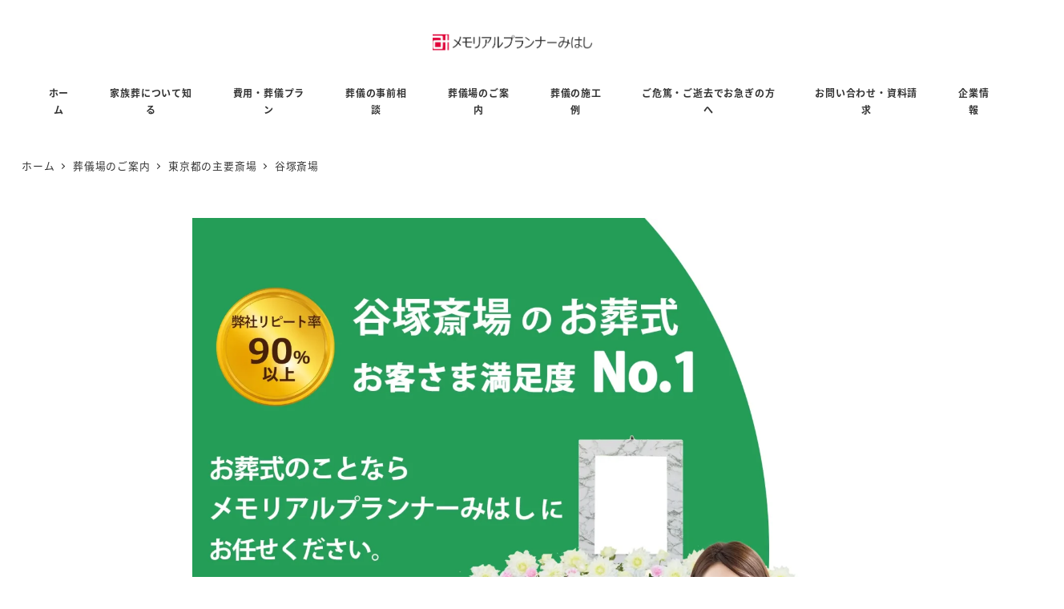

--- FILE ---
content_type: text/html; charset=UTF-8
request_url: https://sougi.butuji384.com/saijyou/tokyo-saijyou/yatsukasaijyou/
body_size: 1037955
content:
<!DOCTYPE html>
<html dir="ltr" lang="ja" prefix="og: https://ogp.me/ns#" data-sticky-footer="true" data-scrolled="false">
<head>
<meta charset="UTF-8">
<meta name="viewport" content="width=device-width, initial-scale=1, minimum-scale=1, viewport-fit=cover">
<title>谷塚斎場 | メモリアルプランナーみはし（荒川区町屋） - 葬儀相談窓口</title>
<!-- All in One SEO 4.9.1.1 - aioseo.com -->
<meta name="description" content="埼玉県草加市にある谷塚斎場は葬儀式場と火葬場が併設している葬祭場となります。霊安室も完備しているため、お身体の" />
<meta name="robots" content="max-image-preview:large" />
<link rel="canonical" href="https://sougi.butuji384.com/saijyou/tokyo-saijyou/yatsukasaijyou/" />
<meta name="generator" content="All in One SEO (AIOSEO) 4.9.1.1" />
<!-- Global site tag (gtag.js) - Google Analytics -->
<script async src="https://www.googletagmanager.com/gtag/js?id=UA-205491563-1"></script>
<script>
window.dataLayer = window.dataLayer || [];
function gtag(){dataLayer.push(arguments);}
gtag('js', new Date());
gtag('config', 'UA-205491563-1');
</script>
<meta property="og:locale" content="ja_JP" />
<meta property="og:site_name" content="メモリアルプランナーみはし（荒川区町屋） - 葬儀相談窓口 | 荒川区で25年の信頼と実績、心温まる葬儀をお手伝い" />
<meta property="og:type" content="article" />
<meta property="og:title" content="谷塚斎場 | メモリアルプランナーみはし（荒川区町屋） - 葬儀相談窓口" />
<meta property="og:description" content="埼玉県草加市にある谷塚斎場は葬儀式場と火葬場が併設している葬祭場となります。霊安室も完備しているため、お身体の" />
<meta property="og:url" content="https://sougi.butuji384.com/saijyou/tokyo-saijyou/yatsukasaijyou/" />
<meta property="article:published_time" content="2022-03-04T08:08:42+00:00" />
<meta property="article:modified_time" content="2025-09-22T07:20:08+00:00" />
<meta name="twitter:card" content="summary_large_image" />
<meta name="twitter:site" content="@1WxqvLe26O55zFO" />
<meta name="twitter:title" content="谷塚斎場 | メモリアルプランナーみはし（荒川区町屋） - 葬儀相談窓口" />
<meta name="twitter:description" content="埼玉県草加市にある谷塚斎場は葬儀式場と火葬場が併設している葬祭場となります。霊安室も完備しているため、お身体の" />
<meta name="twitter:creator" content="@1WxqvLe26O55zFO" />
<meta name="twitter:image" content="mihashi__ligo.jpg" />
<script type="application/ld+json" class="aioseo-schema">
{"@context":"https:\/\/schema.org","@graph":[{"@type":"BreadcrumbList","@id":"https:\/\/sougi.butuji384.com\/saijyou\/tokyo-saijyou\/yatsukasaijyou\/#breadcrumblist","itemListElement":[{"@type":"ListItem","@id":"https:\/\/sougi.butuji384.com#listItem","position":1,"name":"\u30db\u30fc\u30e0","item":"https:\/\/sougi.butuji384.com","nextItem":{"@type":"ListItem","@id":"https:\/\/sougi.butuji384.com\/saijyou\/#listItem","name":"\u846c\u5100\u5834\u306e\u3054\u6848\u5185"}},{"@type":"ListItem","@id":"https:\/\/sougi.butuji384.com\/saijyou\/#listItem","position":2,"name":"\u846c\u5100\u5834\u306e\u3054\u6848\u5185","item":"https:\/\/sougi.butuji384.com\/saijyou\/","nextItem":{"@type":"ListItem","@id":"https:\/\/sougi.butuji384.com\/saijyou\/tokyo-saijyou\/#listItem","name":"\u6771\u4eac\u90fd\u306e\u4e3b\u8981\u658e\u5834"},"previousItem":{"@type":"ListItem","@id":"https:\/\/sougi.butuji384.com#listItem","name":"\u30db\u30fc\u30e0"}},{"@type":"ListItem","@id":"https:\/\/sougi.butuji384.com\/saijyou\/tokyo-saijyou\/#listItem","position":3,"name":"\u6771\u4eac\u90fd\u306e\u4e3b\u8981\u658e\u5834","item":"https:\/\/sougi.butuji384.com\/saijyou\/tokyo-saijyou\/","nextItem":{"@type":"ListItem","@id":"https:\/\/sougi.butuji384.com\/saijyou\/tokyo-saijyou\/yatsukasaijyou\/#listItem","name":"\u8c37\u585a\u658e\u5834"},"previousItem":{"@type":"ListItem","@id":"https:\/\/sougi.butuji384.com\/saijyou\/#listItem","name":"\u846c\u5100\u5834\u306e\u3054\u6848\u5185"}},{"@type":"ListItem","@id":"https:\/\/sougi.butuji384.com\/saijyou\/tokyo-saijyou\/yatsukasaijyou\/#listItem","position":4,"name":"\u8c37\u585a\u658e\u5834","previousItem":{"@type":"ListItem","@id":"https:\/\/sougi.butuji384.com\/saijyou\/tokyo-saijyou\/#listItem","name":"\u6771\u4eac\u90fd\u306e\u4e3b\u8981\u658e\u5834"}}]},{"@type":"Organization","@id":"https:\/\/sougi.butuji384.com\/#organization","name":"\u753a\u5c4b\u658e\u5834\u3067\u304a\u846c\u5100\u5f0f","description":"\u8352\u5ddd\u533a\u306725\u5e74\u306e\u4fe1\u983c\u3068\u5b9f\u7e3e\u3001\u5fc3\u6e29\u307e\u308b\u846c\u5100\u3092\u304a\u624b\u4f1d\u3044","url":"https:\/\/sougi.butuji384.com\/","logo":{"@type":"ImageObject","url":"https:\/\/sougi.butuji384.com\/wp-content\/uploads\/2021\/08\/mihashi__ligo.jpg","@id":"https:\/\/sougi.butuji384.com\/saijyou\/tokyo-saijyou\/yatsukasaijyou\/#organizationLogo"},"image":{"@id":"https:\/\/sougi.butuji384.com\/saijyou\/tokyo-saijyou\/yatsukasaijyou\/#organizationLogo"},"sameAs":["https:\/\/twitter.com\/1WxqvLe26O55zFO","https:\/\/www.instagram.com\/dev01.mihashi\/"]},{"@type":"WebPage","@id":"https:\/\/sougi.butuji384.com\/saijyou\/tokyo-saijyou\/yatsukasaijyou\/#webpage","url":"https:\/\/sougi.butuji384.com\/saijyou\/tokyo-saijyou\/yatsukasaijyou\/","name":"\u8c37\u585a\u658e\u5834 | \u30e1\u30e2\u30ea\u30a2\u30eb\u30d7\u30e9\u30f3\u30ca\u30fc\u307f\u306f\u3057\uff08\u8352\u5ddd\u533a\u753a\u5c4b\uff09 - \u846c\u5100\u76f8\u8ac7\u7a93\u53e3","description":"\u57fc\u7389\u770c\u8349\u52a0\u5e02\u306b\u3042\u308b\u8c37\u585a\u658e\u5834\u306f\u846c\u5100\u5f0f\u5834\u3068\u706b\u846c\u5834\u304c\u4f75\u8a2d\u3057\u3066\u3044\u308b\u846c\u796d\u5834\u3068\u306a\u308a\u307e\u3059\u3002\u970a\u5b89\u5ba4\u3082\u5b8c\u5099\u3057\u3066\u3044\u308b\u305f\u3081\u3001\u304a\u8eab\u4f53\u306e","inLanguage":"ja","isPartOf":{"@id":"https:\/\/sougi.butuji384.com\/#website"},"breadcrumb":{"@id":"https:\/\/sougi.butuji384.com\/saijyou\/tokyo-saijyou\/yatsukasaijyou\/#breadcrumblist"},"datePublished":"2022-03-03T23:08:42-09:00","dateModified":"2025-09-21T22:20:08-09:00"},{"@type":"WebSite","@id":"https:\/\/sougi.butuji384.com\/#website","url":"https:\/\/sougi.butuji384.com\/","name":"\u30e1\u30e2\u30ea\u30a2\u30eb\u30d7\u30e9\u30f3\u30ca\u30fc\u307f\u306f\u3057","description":"\u8352\u5ddd\u533a\u306725\u5e74\u306e\u4fe1\u983c\u3068\u5b9f\u7e3e\u3001\u5fc3\u6e29\u307e\u308b\u846c\u5100\u3092\u304a\u624b\u4f1d\u3044","inLanguage":"ja","publisher":{"@id":"https:\/\/sougi.butuji384.com\/#organization"}}]}
</script>
<!-- All in One SEO -->
<meta property="og:title" content="谷塚斎場">
<meta property="og:type" content="article">
<meta property="og:url" content="https://sougi.butuji384.com/saijyou/tokyo-saijyou/yatsukasaijyou/">
<meta property="og:site_name" content="メモリアルプランナーみはし（荒川区町屋） - 葬儀相談窓口">
<meta property="og:description" content="埼玉県草加市にある谷塚斎場は葬儀式場と火葬場が併設している葬祭場となります。霊安室も完備しているため、お身体の&hellip;">
<meta property="og:locale" content="ja_JP">
<link rel='dns-prefetch' href='//www.googletagmanager.com' />
<link rel="alternate" type="application/rss+xml" title="メモリアルプランナーみはし（荒川区町屋） - 葬儀相談窓口 &raquo; フィード" href="https://sougi.butuji384.com/feed/" />
<link rel="alternate" type="application/rss+xml" title="メモリアルプランナーみはし（荒川区町屋） - 葬儀相談窓口 &raquo; コメントフィード" href="https://sougi.butuji384.com/comments/feed/" />
<link rel="profile" href="https://gmpg.org/xfn/11">
<link rel="alternate" title="oEmbed (JSON)" type="application/json+oembed" href="https://sougi.butuji384.com/wp-json/oembed/1.0/embed?url=https%3A%2F%2Fsougi.butuji384.com%2Fsaijyou%2Ftokyo-saijyou%2Fyatsukasaijyou%2F" />
<link rel="alternate" title="oEmbed (XML)" type="text/xml+oembed" href="https://sougi.butuji384.com/wp-json/oembed/1.0/embed?url=https%3A%2F%2Fsougi.butuji384.com%2Fsaijyou%2Ftokyo-saijyou%2Fyatsukasaijyou%2F&#038;format=xml" />
<style id='wp-img-auto-sizes-contain-inline-css' type='text/css'>
img:is([sizes=auto i],[sizes^="auto," i]){contain-intrinsic-size:3000px 1500px}
/*# sourceURL=wp-img-auto-sizes-contain-inline-css */
</style>
<!-- <link rel='stylesheet' id='wp-share-buttons-css' href='https://sougi.butuji384.com/wp-content/themes/snow-monkey/vendor/inc2734/wp-share-buttons/src/assets/css/wp-share-buttons.css?ver=1765469694' type='text/css' media='all' />
-->
<style media="all">.wp-share-button__count{border-radius:3px;color:#333;position:relative;text-align:center}.wp-share-button__button{align-items:center;background-color:#f5f5f5;border:1px solid #ddd;border-radius:3px;color:#333;cursor:pointer;display:flex;font-family:Arial,sans-serif;font-size:10px;justify-content:center;letter-spacing:0;overflow:hidden;text-decoration:none;transition:background-color .2s;white-space:nowrap}.wp-share-button__button:hover{background-color:#fff}.wp-share-button__icon{display:block;line-height:0}.wp-share-button__icon>svg{height:16px;width:16px}.wp-share-button__label{margin-left:5px;padding-top:1px}.wp-share-button--balloon{width:92px}.wp-share-button--balloon .wp-share-button__count{background-color:#fff;border:1px solid #ddd;font-size:16px;margin:0 0 6px;padding:4px 10px;position:relative}.wp-share-button--balloon .wp-share-button__count:after,.wp-share-button--balloon .wp-share-button__count:before{border-style:solid;content:"";height:0;position:absolute;width:0}.wp-share-button--balloon .wp-share-button__count:before{border-color:#ddd #0000 #0000;border-width:5px 5px 0;bottom:-5px;left:50%;margin-left:-5px}.wp-share-button--balloon .wp-share-button__count:after{border-color:#fff #0000 #0000;border-width:5px 5px 0;bottom:-4px;left:50%;margin-left:-5px}.wp-share-button--balloon .wp-share-button__button{padding:3px 6px}.wp-share-button--balloon .wp-share-button__icon{margin-top:-1px}.wp-share-button--balloon .wp-share-button__icon--twitter{color:#1da1f2}.wp-share-button--balloon .wp-share-button__icon--x{color:#000}.wp-share-button--balloon .wp-share-button__icon--threads{color:#0a0a0a}.wp-share-button--balloon .wp-share-button__icon--facebook{color:#0276fb}.wp-share-button--balloon .wp-share-button__icon--hatena{color:#008be2}.wp-share-button--balloon .wp-share-button__icon--feedly{color:#6cc655}.wp-share-button--balloon .wp-share-button__icon--pocket{color:#ff002d}.wp-share-button--balloon .wp-share-button__icon--pinterest{color:#e60023}.wp-share-button--balloon .wp-share-button__icon--line{color:#06c755}.wp-share-button--balloon .wp-share-button__icon--feed{color:#f90}.wp-share-button--balloon .wp-share-button__icon--copy{color:#333}.wp-share-button--copy.wp-share-button--official,.wp-share-button--feed.wp-share-button--official,.wp-share-button--horizontal,.wp-share-button--threads.wp-share-button--official{display:flex;flex-flow:row-reverse}.wp-share-button--copy.wp-share-button--official .wp-share-button__count,.wp-share-button--feed.wp-share-button--official .wp-share-button__count,.wp-share-button--horizontal .wp-share-button__count,.wp-share-button--threads.wp-share-button--official .wp-share-button__count{background-color:#fff;border:1px solid #ddd;float:right;font-size:11px;margin-left:5px;padding:2px 5px;position:relative}.wp-share-button--copy.wp-share-button--official .wp-share-button__count:after,.wp-share-button--copy.wp-share-button--official .wp-share-button__count:before,.wp-share-button--feed.wp-share-button--official .wp-share-button__count:after,.wp-share-button--feed.wp-share-button--official .wp-share-button__count:before,.wp-share-button--horizontal .wp-share-button__count:after,.wp-share-button--horizontal .wp-share-button__count:before,.wp-share-button--threads.wp-share-button--official .wp-share-button__count:after,.wp-share-button--threads.wp-share-button--official .wp-share-button__count:before{border-style:solid;content:"";height:0;position:absolute;width:0}.wp-share-button--copy.wp-share-button--official .wp-share-button__count:before,.wp-share-button--feed.wp-share-button--official .wp-share-button__count:before,.wp-share-button--horizontal .wp-share-button__count:before,.wp-share-button--threads.wp-share-button--official .wp-share-button__count:before{border-color:#0000 #ddd #0000 #0000;border-width:5px 5px 5px 0;left:-5px;margin-top:-5px;top:50%}.wp-share-button--copy.wp-share-button--official .wp-share-button__count:after,.wp-share-button--feed.wp-share-button--official .wp-share-button__count:after,.wp-share-button--horizontal .wp-share-button__count:after,.wp-share-button--threads.wp-share-button--official .wp-share-button__count:after{border-color:#0000 #fff #0000 #0000;border-width:5px 5px 5px 0;left:-4px;margin-top:-5px;top:50%}.wp-share-button--copy.wp-share-button--official .wp-share-button__button,.wp-share-button--feed.wp-share-button--official .wp-share-button__button,.wp-share-button--horizontal .wp-share-button__button,.wp-share-button--threads.wp-share-button--official .wp-share-button__button{float:left;line-height:16px;min-height:26px;padding:3px 10px 2px}.wp-share-button--horizontal.wp-share-button--pocket .wp-share-button__button,.wp-share-button--pocket.wp-share-button--copy.wp-share-button--official .wp-share-button__button,.wp-share-button--pocket.wp-share-button--feed.wp-share-button--official .wp-share-button__button,.wp-share-button--pocket.wp-share-button--threads.wp-share-button--official .wp-share-button__button{margin-right:0}.wp-share-button--horizontal.wp-share-button--pocket .wp-share-button__count,.wp-share-button--pocket.wp-share-button--copy.wp-share-button--official .wp-share-button__count,.wp-share-button--pocket.wp-share-button--feed.wp-share-button--official .wp-share-button__count,.wp-share-button--pocket.wp-share-button--threads.wp-share-button--official .wp-share-button__count{display:none}.wp-share-button--horizontal.wp-share-button--pinterest .wp-share-button__button,.wp-share-button--pinterest.wp-share-button--copy.wp-share-button--official .wp-share-button__button,.wp-share-button--pinterest.wp-share-button--feed.wp-share-button--official .wp-share-button__button,.wp-share-button--pinterest.wp-share-button--threads.wp-share-button--official .wp-share-button__button{margin-right:0}.wp-share-button--horizontal.wp-share-button--pinterest .wp-share-button__count,.wp-share-button--pinterest.wp-share-button--copy.wp-share-button--official .wp-share-button__count,.wp-share-button--pinterest.wp-share-button--feed.wp-share-button--official .wp-share-button__count,.wp-share-button--pinterest.wp-share-button--threads.wp-share-button--official .wp-share-button__count{display:none}.wp-share-button--horizontal.wp-share-button--line .wp-share-button__button,.wp-share-button--line.wp-share-button--copy.wp-share-button--official .wp-share-button__button,.wp-share-button--line.wp-share-button--feed.wp-share-button--official .wp-share-button__button,.wp-share-button--line.wp-share-button--threads.wp-share-button--official .wp-share-button__button{margin-right:0}.wp-share-button--horizontal.wp-share-button--line .wp-share-button__count,.wp-share-button--line.wp-share-button--copy.wp-share-button--official .wp-share-button__count,.wp-share-button--line.wp-share-button--feed.wp-share-button--official .wp-share-button__count,.wp-share-button--line.wp-share-button--threads.wp-share-button--official .wp-share-button__count{display:none}.wp-share-button--feed.wp-share-button--official .wp-share-button__button,.wp-share-button--horizontal.wp-share-button--feed .wp-share-button__button{margin-right:0}.wp-share-button--feed.wp-share-button--official .wp-share-button__count,.wp-share-button--horizontal.wp-share-button--feed .wp-share-button__count{display:none}.wp-share-button--copy.wp-share-button--official .wp-share-button__button,.wp-share-button--horizontal.wp-share-button--copy .wp-share-button__button{margin-right:0}.wp-share-button--copy.wp-share-button--official .wp-share-button__count,.wp-share-button--horizontal.wp-share-button--copy .wp-share-button__count{display:none}.wp-share-button--copy.wp-share-button--official .wp-share-button__icon,.wp-share-button--feed.wp-share-button--official .wp-share-button__icon,.wp-share-button--horizontal .wp-share-button__icon,.wp-share-button--threads.wp-share-button--official .wp-share-button__icon{margin-top:-1px}.wp-share-button--icon .wp-share-button__count,.wp-share-button--icon .wp-share-button__label{display:none}.wp-share-button--icon .wp-share-button__button{border:none;height:32px;width:32px}.wp-share-button--icon.wp-share-button--twitter .wp-share-button__button{background-color:#1da1f2}.wp-share-button--icon.wp-share-button--x .wp-share-button__button{background-color:#000}.wp-share-button--icon.wp-share-button--threads .wp-share-button__button{background-color:#0a0a0a}.wp-share-button--icon.wp-share-button--facebook .wp-share-button__button{background-color:#0276fb}.wp-share-button--icon.wp-share-button--hatena .wp-share-button__button{background-color:#008be2}.wp-share-button--icon.wp-share-button--feedly .wp-share-button__button{background-color:#6cc655}.wp-share-button--icon.wp-share-button--pocket .wp-share-button__button{background-color:#ff002d}.wp-share-button--icon.wp-share-button--pinterest .wp-share-button__button{background-color:#e60023}.wp-share-button--icon.wp-share-button--line .wp-share-button__button{background-color:#06c755}.wp-share-button--icon.wp-share-button--feed .wp-share-button__button{background-color:#f90}.wp-share-button--icon.wp-share-button--copy .wp-share-button__button{background-color:#333}.wp-share-button--icon .wp-share-button__icon>svg path{fill:#fff!important}.wp-share-button--block{position:relative}.wp-share-button--block:active .wp-share-button__button,.wp-share-button--block:focus .wp-share-button__button,.wp-share-button--block:hover .wp-share-button__button{border-bottom:none!important}.wp-share-button--block:active .wp-share-button__count,.wp-share-button--block:focus .wp-share-button__count,.wp-share-button--block:hover .wp-share-button__count{bottom:5px}.wp-share-button--block .wp-share-button__label{display:none}.wp-share-button--block .wp-share-button__count{bottom:10px;color:#fff;font-size:11px;position:absolute;right:10px}.wp-share-button--block .wp-share-button__button{border:none;height:40px;width:auto}.wp-share-button--block.wp-share-button--twitter .wp-share-button__button{background-color:#1da1f2;border-bottom:5px solid #0d8fdf}.wp-share-button--block.wp-share-button--x .wp-share-button__button{background-color:#000;border-bottom:5px solid #000}.wp-share-button--block.wp-share-button--threads .wp-share-button__button{background-color:#0a0a0a;border-bottom:5px solid #000}.wp-share-button--block.wp-share-button--facebook .wp-share-button__button{background-color:#0276fb;border-bottom:5px solid #0265d8}.wp-share-button--block.wp-share-button--hatena .wp-share-button__button{background-color:#008be2;border-bottom:5px solid #0075be}.wp-share-button--block.wp-share-button--feedly .wp-share-button__button{background-color:#6cc655;border-bottom:5px solid #57b93e}.wp-share-button--block.wp-share-button--pocket .wp-share-button__button{background-color:#ff002d;border-bottom:5px solid #db0027}.wp-share-button--block.wp-share-button--pocket .wp-share-button__count{display:none}.wp-share-button--block.wp-share-button--pinterest .wp-share-button__button{background-color:#e60023;border-bottom:5px solid #c2001e}.wp-share-button--block.wp-share-button--pinterest .wp-share-button__count{display:none}.wp-share-button--block.wp-share-button--line .wp-share-button__button{background-color:#06c755;border-bottom:5px solid #05a446}.wp-share-button--block.wp-share-button--line .wp-share-button__count{display:none}.wp-share-button--block.wp-share-button--feed .wp-share-button__button{background-color:#f90;border-bottom:5px solid #db8400}.wp-share-button--block.wp-share-button--feed .wp-share-button__count{display:none}.wp-share-button--block.wp-share-button--copy .wp-share-button__button{background-color:#333;border-bottom:5px solid #212121}.wp-share-button--block.wp-share-button--copy .wp-share-button__count{display:none}.wp-share-button--block .wp-share-button__icon>svg{height:18px;width:18px}.wp-share-button--block .wp-share-button__icon>svg path{fill:#fff!important}.wp-share-buttons--official .pocket-btn{margin-left:-3px;margin-right:-3px}.wp-share-button--threads.wp-share-button--official .wp-share-button__button{color:#0a0a0a;height:20px;min-height:auto}.wp-share-button--threads.wp-share-button--official .wp-share-button__button svg{height:12px;width:12px}.wp-share-button--threads.wp-share-button--official .wp-share-button__label{font-weight:700}.wp-share-button--feed.wp-share-button--official .wp-share-button__button{background-color:#f90;border-color:#f90;color:#fff;height:20px;min-height:auto}.wp-share-button--feed.wp-share-button--official .wp-share-button__button svg{height:12px;width:12px}.wp-share-button--feed.wp-share-button--official .wp-share-button__button svg path{fill:#fff!important}.wp-share-button--feed.wp-share-button--official .wp-share-button__label{font-weight:700}.wp-share-button--copy.wp-share-button--official .wp-share-button__button{background-color:#333;border-color:#333;color:#fff;height:20px;min-height:auto}.wp-share-button--copy.wp-share-button--official .wp-share-button__button svg{height:12px;width:12px}.wp-share-button--copy.wp-share-button--official .wp-share-button__button svg path{fill:#fff!important}.wp-share-button--copy.wp-share-button--official .wp-share-button__label{font-weight:700}:where(.wp-share-buttons){margin-bottom:20px;margin-top:20px}.wp-share-buttons{overflow:hidden}.wp-share-buttons__list{font-size:0;list-style:none;margin:0 -3px;padding:0}.wp-share-buttons__item{display:inline-block;font-size:1rem;margin:3px;overflow:hidden;padding:0;vertical-align:top}.wp-share-buttons--block .wp-share-buttons__list{display:flex;flex-direction:row;flex-wrap:wrap;margin:0 -3px -6px}.wp-share-buttons--block .wp-share-buttons__item{display:block;flex:0 0 auto;margin:0;padding:0 3px 6px;width:25%}.wp-share-buttons--official .wp-share-buttons__item{font-size:0;line-height:1;vertical-align:top}.wp-share-buttons-copy-message{animation:copy_message 1s ease .1s;background-color:#000c;border-radius:3px;box-shadow:0 0 5px 5px #0000001a;color:#fff;left:50%;line-height:1;opacity:0;padding:.5em 1em .6em;position:fixed;top:50%;transform:translate(-50%,-50%);visibility:hidden}@keyframes copy_message{0%{opacity:1;visibility:visible}90%{opacity:1}to{opacity:0}}</style>
<!-- <link rel='stylesheet' id='slick-carousel-css' href='https://sougi.butuji384.com/wp-content/themes/snow-monkey/vendor/inc2734/wp-awesome-widgets/src/assets/packages/slick-carousel/slick/slick.css?ver=1765469694' type='text/css' media='all' />
-->
<style media="all">.slick-slider{position: relative;display: block;box-sizing: border-box;-webkit-user-select: none;-moz-user-select: none;-ms-user-select: none;user-select: none;-webkit-touch-callout: none;-khtml-user-select: none;-ms-touch-action: pan-y;touch-action: pan-y;-webkit-tap-highlight-color: transparent;}.slick-list{position: relative;display: block;overflow: hidden;margin: 0;padding: 0;}.slick-list:focus{outline: none;}.slick-list.dragging{cursor: pointer;cursor: hand;}.slick-slider .slick-track,.slick-slider .slick-list{-webkit-transform: translate3d(0, 0, 0);-moz-transform: translate3d(0, 0, 0);-ms-transform: translate3d(0, 0, 0);-o-transform: translate3d(0, 0, 0);transform: translate3d(0, 0, 0);}.slick-track{position: relative;top: 0;left: 0;display: block;margin-left: auto;margin-right: auto;}.slick-track:before,.slick-track:after{display: table;content: '';}.slick-track:after{clear: both;}.slick-loading .slick-track{visibility: hidden;}.slick-slide{display: none;float: left;height: 100%;min-height: 1px;}[dir='rtl'] .slick-slide{float: right;}.slick-slide img{display: block;}.slick-slide.slick-loading img{display: none;}.slick-slide.dragging img{pointer-events: none;}.slick-initialized .slick-slide{display: block;}.slick-loading .slick-slide{visibility: hidden;}.slick-vertical .slick-slide{display: block;height: auto;border: 1px solid transparent;}.slick-arrow.slick-hidden {display: none;}</style>
<!-- <link rel='stylesheet' id='slick-carousel-theme-css' href='https://sougi.butuji384.com/wp-content/themes/snow-monkey/vendor/inc2734/wp-awesome-widgets/src/assets/packages/slick-carousel/slick/slick-theme.css?ver=1765469694' type='text/css' media='all' />
-->
<style media="all">.slick-loading .slick-list{background: #fff url('/wp-content/themes/snow-monkey/vendor/inc2734/wp-awesome-widgets/src/assets/packages/slick-carousel/slick/ajax-loader.gif') center center no-repeat;}@font-face{font-family: 'slick';font-weight: normal;font-style: normal;src: url('/wp-content/themes/snow-monkey/vendor/inc2734/wp-awesome-widgets/src/assets/packages/slick-carousel/slick/fonts/slick.eot');src: url('/wp-content/themes/snow-monkey/vendor/inc2734/wp-awesome-widgets/src/assets/packages/slick-carousel/slick/fonts/slick.eot?#iefix') format('embedded-opentype'), url('/wp-content/themes/snow-monkey/vendor/inc2734/wp-awesome-widgets/src/assets/packages/slick-carousel/slick/fonts/slick.woff') format('woff'), url('/wp-content/themes/snow-monkey/vendor/inc2734/wp-awesome-widgets/src/assets/packages/slick-carousel/slick/fonts/slick.ttf') format('truetype'), url('/wp-content/themes/snow-monkey/vendor/inc2734/wp-awesome-widgets/src/assets/packages/slick-carousel/slick/fonts/slick.svg#slick') format('svg');}.slick-prev,.slick-next{font-size: 0;line-height: 0;position: absolute;top: 50%;display: block;width: 20px;height: 20px;padding: 0;-webkit-transform: translate(0, -50%);-ms-transform: translate(0, -50%);transform: translate(0, -50%);cursor: pointer;color: transparent;border: none;outline: none;background: transparent;}.slick-prev:hover,.slick-prev:focus,.slick-next:hover,.slick-next:focus{color: transparent;outline: none;background: transparent;}.slick-prev:hover:before,.slick-prev:focus:before,.slick-next:hover:before,.slick-next:focus:before{opacity: 1;}.slick-prev.slick-disabled:before,.slick-next.slick-disabled:before{opacity: .25;}.slick-prev:before,.slick-next:before{font-family: 'slick';font-size: 20px;line-height: 1;opacity: .75;color: white;-webkit-font-smoothing: antialiased;-moz-osx-font-smoothing: grayscale;}.slick-prev{left: -25px;}[dir='rtl'] .slick-prev{right: -25px;left: auto;}.slick-prev:before{content: '←';}[dir='rtl'] .slick-prev:before{content: '→';}.slick-next{right: -25px;}[dir='rtl'] .slick-next{right: auto;left: -25px;}.slick-next:before{content: '→';}[dir='rtl'] .slick-next:before{content: '←';}.slick-dotted.slick-slider{margin-bottom: 30px;}.slick-dots{position: absolute;bottom: -25px;display: block;width: 100%;padding: 0;margin: 0;list-style: none;text-align: center;}.slick-dots li{position: relative;display: inline-block;width: 20px;height: 20px;margin: 0 5px;padding: 0;cursor: pointer;}.slick-dots li button{font-size: 0;line-height: 0;display: block;width: 20px;height: 20px;padding: 5px;cursor: pointer;color: transparent;border: 0;outline: none;background: transparent;}.slick-dots li button:hover,.slick-dots li button:focus{outline: none;}.slick-dots li button:hover:before,.slick-dots li button:focus:before{opacity: 1;}.slick-dots li button:before{font-family: 'slick';font-size: 6px;line-height: 20px;position: absolute;top: 0;left: 0;width: 20px;height: 20px;content: '•';text-align: center;opacity: .25;color: black;-webkit-font-smoothing: antialiased;-moz-osx-font-smoothing: grayscale;}.slick-dots li.slick-active button:before{opacity: .75;color: black;}</style>
<!-- <link rel='stylesheet' id='wp-awesome-widgets-css' href='https://sougi.butuji384.com/wp-content/themes/snow-monkey/vendor/inc2734/wp-awesome-widgets/src/assets/css/app.css?ver=1765469694' type='text/css' media='all' />
-->
<style media="all">.wpaw-slider__canvas{visibility:hidden}.wpaw-slider__canvas.slick-initialized{visibility:visible}.wpaw-slider__mask{bottom:0;left:0;position:absolute;right:0;top:0}.wpaw-slider__item{display:block;position:relative;text-decoration:none}.wpaw-slider__item .wpaw-slider__figure{bottom:0;left:0;position:absolute;right:0;top:0}.wpaw-slider__figure{background-color:var(--_color-black);display:block;overflow:hidden;position:relative}.wpaw-slider__figure>img{height:100%;inset:0;object-fit:cover;object-position:50% 50%;position:absolute;width:100%}.wpaw-slider__item-content{color:var(--_color-white);position:relative}.wpaw-slider__item-more--ghost{border:1px solid;color:var(--_color-white)}.wpaw-slider .slick-list{height:auto!important}.wpaw-slider .slick-track{display:flex}.wpaw-slider .slick-slide>div>div{display:block!important}.wpaw-pr-box__lead,.wpaw-pr-box__title{text-align:center}.wpaw-pr-box__item-figure{background-color:var(--_lighter-color-gray);overflow:hidden;position:relative}.wpaw-pr-box__item-figure>img{height:100%;inset:0;object-fit:cover;object-position:50% 50%;position:absolute;width:100%}.wpaw-pr-box__item-figure:before{content:"";display:block}.wpaw-pr-box__item-figure--4to3:before{padding-top:75%}.wpaw-pr-box__item-figure--16to9:before{padding-top:56.25%}.wpaw-pr-box__item-title{font-weight:700}.wpaw-pr-box__action,.wpaw-pr-box__item-action{text-align:center}.wpaw-showcase{display:block;text-decoration:none}.wpaw-showcase,.wpaw-showcase__bgimage{overflow:hidden;position:relative}.wpaw-showcase__bgimage>img{height:100%;inset:0;object-fit:cover;object-position:50% 50%;position:absolute;width:100%}.wpaw-showcase__bgimage,.wpaw-showcase__mask{inset:0;position:absolute}.wpaw-showcase__mask{background-color:#000000b3;content:""}.wpaw-showcase__inner{position:relative}.wpaw-showcase__figure{text-align:center}.wpaw-showcase__lead,.wpaw-showcase__title{color:var(--_color-white)}.wpaw-showcase__action{text-align:center}.wpaw-showcase__more{background-color:var(--_color-white);display:inline-block;line-height:1;text-align:center;text-decoration:none;white-space:nowrap}.wpaw-pickup-slider__canvas{visibility:hidden}.wpaw-pickup-slider__canvas.slick-initialized{visibility:visible}.wpaw-pickup-slider__item{display:block;position:relative;text-decoration:none}.wpaw-pickup-slider__item .wpaw-pickup-slider__figure{bottom:0;left:0;position:absolute;right:0;top:0}.wpaw-pickup-slider__figure{background-color:var(--_color-black);display:block;overflow:hidden;position:relative}.wpaw-pickup-slider__figure>img{height:100%;inset:0;object-fit:cover;object-position:50% 50%;position:absolute;width:100%}.wpaw-pickup-slider__item-content{color:var(--_color-white);position:relative}.wpaw-pickup-slider .slick-list{height:auto!important}@media not all and (min-width:1024px){.wpaw-google-adsense--rectangle-2 .wpaw-google-adsense__row,.wpaw-google-adsense--rectangle-big-2 .wpaw-google-adsense__row{flex-wrap:nowrap}.wpaw-google-adsense--rectangle-2 .wpaw-google-adsense__col,.wpaw-google-adsense--rectangle-big-2 .wpaw-google-adsense__col{flex-basis:50%;max-width:50%}}.wpaw-google-adsense__row{display:flex;flex-direction:row;flex-wrap:wrap;margin:0 -.5em -1em}.wpaw-google-adsense__col{flex:1 1 0%;max-width:100%;padding:0 .5em 1em}.wpaw-google-adsense__ad{margin:0 auto;text-align:center;width:100%}.wpaw-google-adsense__ad--big-banner{max-height:90px;max-width:728px}.wpaw-google-adsense__ad--rectangle-big{max-height:280px;max-width:336px}.wpaw-google-adsense__ad--large-mobile{max-height:100px;max-width:320px}.wpaw-google-adsense__ad--large-sky-scraper{max-height:600px;max-width:300px}.wpaw-google-adsense__ad--rectangle{max-height:250px;max-width:300px}.wpaw-google-adsense__ad--rectangle-big-2{max-height:280px;max-width:336px}.wpaw-google-adsense__ad--rectangle-2{max-height:250px;max-width:300px}.wpaw-carousel__canvas{visibility:hidden}.wpaw-carousel__canvas.slick-initialized{visibility:visible}.wpaw-carousel__item{position:relative}.wpaw-carousel__item-figure{background-color:var(--_lighter-color-gray);overflow:hidden;position:relative}.wpaw-carousel__item-figure>img{height:100%;inset:0;object-fit:cover;object-position:50% 50%;position:absolute;width:100%}.wpaw-carousel__item-figure:before{content:"";display:block;padding-top:75%}.wpaw-carousel__item-taxonomy{left:0;line-height:1;position:absolute;top:0}.wpaw-local-nav__item .wpaw-local-nav__sublist,.wpaw-local-nav__list,.wpaw-local-nav__subitem{margin-bottom:0;margin-top:0}.wpaw-local-nav--horizontal .wpaw-local-nav__sublist{list-style:none;margin-left:0;padding-left:0}.wpaw-local-nav--horizontal .wpaw-local-nav__subitem{display:inline-block;margin-left:0;padding-left:0}.wpaw-local-nav--horizontal .wpaw-local-nav__subitem:not(:first-child){margin-left:1rem}.wpaw-term{background-color:var(--_color-black);color:var(--_color-white);display:inline-block;font-size:12px;line-height:1;padding:3px 6px 2px}.wpaw-posts-list{list-style:none}.wpaw-posts-list,.wpaw-posts-list__item{margin:0;padding:0}.wpaw-posts-list__item>a{display:flex;flex-direction:row;flex-wrap:nowrap;text-decoration:none}.wpaw-posts-list__figure{background-color:var(--_color-gray);flex:none;height:90px;margin-right:1em;overflow:hidden;position:relative;width:90px}.wpaw-posts-list__figure>img{height:100%;inset:0;object-fit:cover;object-position:50% 50%;position:absolute;width:100%}.wpaw-posts-list__body{display:flex;flex:1 1 0%;flex-direction:column;flex-wrap:nowrap}.wpaw-posts-list__body>*{flex:none}.wpaw-posts-list__date{margin-top:auto}</style>
<!-- <link rel='stylesheet' id='wp-pure-css-gallery-css' href='https://sougi.butuji384.com/wp-content/themes/snow-monkey/vendor/inc2734/wp-pure-css-gallery/src/assets/css/wp-pure-css-gallery.css?ver=1765469694' type='text/css' media='all' />
-->
<style media="all">.wp-pure-css-gallery-lightbox{visibility:hidden}.wp-pure-css-gallery-lightbox:target{visibility:visible}.wp-pure-css-gallery-lightbox,.wp-pure-css-gallery-lightbox__image-wrapper{background-color:#000;height:100%;left:0;position:fixed;top:0;width:100%;z-index:100000}.wp-pure-css-gallery-lightbox__image-wrapper{align-items:center;display:flex;justify-content:center;padding:20px}:target .wp-pure-css-gallery-lightbox__image-wrapper{animation:.4s ease-out .2s both;animation-name:galleryFadeIn}@keyframes galleryFadeIn{0%{opacity:0}to{opacity:1}}.wp-pure-css-gallery-lightbox__image{background-position:50% 50%;background-repeat:no-repeat;background-size:contain;display:block;max-height:100%;max-width:100%}.wp-pure-css-gallery-lightbox__close-btn,.wp-pure-css-gallery-lightbox__next-btn,.wp-pure-css-gallery-lightbox__prev-btn{align-items:center;background-color:#222;color:#fff;display:flex;height:60px;justify-content:center;overflow:hidden;position:absolute;text-decoration:none;width:60px;z-index:100001}.wp-pure-css-gallery-lightbox__close-btn{right:0;top:0}.wp-pure-css-gallery-lightbox__prev-btn{left:0;top:50%;transform:translateY(-50%)}.wp-pure-css-gallery-lightbox__next-btn{right:0;top:50%;transform:translateY(-50%)}.wp-pure-css-gallery{display:flex;flex-direction:row;flex-wrap:wrap}.wp-pure-css-gallery--1-columns .wp-pure-css-gallery__item{width:100%}.wp-pure-css-gallery--2-columns .wp-pure-css-gallery__item{width:50%}.wp-pure-css-gallery--3-columns .wp-pure-css-gallery__item{width:33.33333%}.wp-pure-css-gallery--4-columns .wp-pure-css-gallery__item{width:25%}.wp-pure-css-gallery--5-columns .wp-pure-css-gallery__item{width:20%}.wp-pure-css-gallery--6-columns .wp-pure-css-gallery__item{width:16.66667%}.wp-pure-css-gallery--7-columns .wp-pure-css-gallery__item{width:14.28571%}.wp-pure-css-gallery--8-columns .wp-pure-css-gallery__item{width:12.5%}.wp-pure-css-gallery--9-columns .wp-pure-css-gallery__item{width:11.11111%}.wp-pure-css-gallery .wp-pure-css-gallery__item{flex:none}.wp-pure-css-gallery .wp-pure-css-gallery__thumbnail{background-position:50% 50%;background-repeat:no-repeat;background-size:cover;display:block;width:100%}.wp-pure-css-gallery .wp-pure-css-gallery__thumbnail:before{content:"";display:block;padding:75% 0 0}</style>
<!-- <link rel='stylesheet' id='wp-block-library-css' href='https://sougi.butuji384.com/wp-includes/css/dist/block-library/common.min.css?ver=a1b1fb0a20b777e884bb6461e50348e6' type='text/css' media='all' />
-->
<style media="all">:root{--wp-block-synced-color:#7a00df;--wp-block-synced-color--rgb:122,0,223;--wp-bound-block-color:var(--wp-block-synced-color);--wp-editor-canvas-background:#ddd;--wp-admin-theme-color:#007cba;--wp-admin-theme-color--rgb:0,124,186;--wp-admin-theme-color-darker-10:#006ba1;--wp-admin-theme-color-darker-10--rgb:0,107,160.5;--wp-admin-theme-color-darker-20:#005a87;--wp-admin-theme-color-darker-20--rgb:0,90,135;--wp-admin-border-width-focus:2px}@media (min-resolution:192dpi){:root{--wp-admin-border-width-focus:1.5px}}.wp-element-button{cursor:pointer}:root .has-very-light-gray-background-color{background-color:#eee}:root .has-very-dark-gray-background-color{background-color:#313131}:root .has-very-light-gray-color{color:#eee}:root .has-very-dark-gray-color{color:#313131}:root .has-vivid-green-cyan-to-vivid-cyan-blue-gradient-background{background:linear-gradient(135deg,#00d084,#0693e3)}:root .has-purple-crush-gradient-background{background:linear-gradient(135deg,#34e2e4,#4721fb 50%,#ab1dfe)}:root .has-hazy-dawn-gradient-background{background:linear-gradient(135deg,#faaca8,#dad0ec)}:root .has-subdued-olive-gradient-background{background:linear-gradient(135deg,#fafae1,#67a671)}:root .has-atomic-cream-gradient-background{background:linear-gradient(135deg,#fdd79a,#004a59)}:root .has-nightshade-gradient-background{background:linear-gradient(135deg,#330968,#31cdcf)}:root .has-midnight-gradient-background{background:linear-gradient(135deg,#020381,#2874fc)}:root{--wp--preset--font-size--normal:16px;--wp--preset--font-size--huge:42px}.has-regular-font-size{font-size:1em}.has-larger-font-size{font-size:2.625em}.has-normal-font-size{font-size:var(--wp--preset--font-size--normal)}.has-huge-font-size{font-size:var(--wp--preset--font-size--huge)}.has-text-align-center{text-align:center}.has-text-align-left{text-align:left}.has-text-align-right{text-align:right}.has-fit-text{white-space:nowrap!important}#end-resizable-editor-section{display:none}.aligncenter{clear:both}.items-justified-left{justify-content:flex-start}.items-justified-center{justify-content:center}.items-justified-right{justify-content:flex-end}.items-justified-space-between{justify-content:space-between}.screen-reader-text{border:0;clip-path:inset(50%);height:1px;margin:-1px;overflow:hidden;padding:0;position:absolute;width:1px;word-wrap:normal!important}.screen-reader-text:focus{background-color:#ddd;clip-path:none;color:#444;display:block;font-size:1em;height:auto;left:5px;line-height:normal;padding:15px 23px 14px;text-decoration:none;top:5px;width:auto;z-index:100000}html :where(.has-border-color){border-style:solid}html :where([style*=border-top-color]){border-top-style:solid}html :where([style*=border-right-color]){border-right-style:solid}html :where([style*=border-bottom-color]){border-bottom-style:solid}html :where([style*=border-left-color]){border-left-style:solid}html :where([style*=border-width]){border-style:solid}html :where([style*=border-top-width]){border-top-style:solid}html :where([style*=border-right-width]){border-right-style:solid}html :where([style*=border-bottom-width]){border-bottom-style:solid}html :where([style*=border-left-width]){border-left-style:solid}html :where(img[class*=wp-image-]){height:auto;max-width:100%}:where(figure){margin:0 0 1em}html :where(.is-position-sticky){--wp-admin--admin-bar--position-offset:var(--wp-admin--admin-bar--height,0px)}@media screen and (max-width:600px){html :where(.is-position-sticky){--wp-admin--admin-bar--position-offset:0px}}</style>
<style id='wp-block-library-inline-css' type='text/css'>
:root :where(.wp-block-button.is-style-snow-monkey-143783) .wp-block-button__link, :root :where(.smb-btn-wrapper.is-style-snow-monkey-143783) .smb-btn { border-bottom-style: solid; border-bottom-width: 5px; transition: none; } :root :where(.wp-block-button.is-style-snow-monkey-143783) .wp-block-button__link { --btn--background-color: var(--wp--preset--color--luminous-vivid-amber); background-color: var(--btn--background-color); border-bottom-color: color-mix(in srgb, var(--btn--background-color), #000 15%); } :root :where(.smb-btn-wrapper.is-style-snow-monkey-143783) .smb-btn { --smb-btn--background-color: var(--wp--preset--color--luminous-vivid-amber); border-bottom-color: color-mix(in srgb, var(--smb-btn--background-color), #000 15%); } :root :where(.wp-block-button.is-style-snow-monkey-143783) .wp-block-button__link:active, :root :where(.smb-btn-wrapper.is-style-snow-monkey-143783) .smb-btn:active { margin-top: 3px; border-bottom-width: 2px; } :root :where(.wp-block-button.is-style-snow-monkey-143783) .wp-block-button__link:focus-visible, :root :where(.smb-btn-wrapper.is-style-snow-monkey-143783) .smb-btn:focus-visible { filter: none; } @media (any-hover: hover) { :root :where(.wp-block-button.is-style-snow-monkey-143783) .wp-block-button__link:hover, :root :where(.smb-btn-wrapper.is-style-snow-monkey-143783) .smb-btn:hover { filter: none; } }
:root :where(.wp-block-button.is-style-snow-monkey-143789), :root :where(.smb-btn-wrapper.is-style-snow-monkey-143789) { --btn--inline-svg: url(data:image/svg+xml;charset=UTF-8,%3Csvg%20xmlns%3D%22http%3A%2F%2Fwww.w3.org%2F2000%2Fsvg%22%20width%3D%2224%22%20height%3D%2224%22%20viewBox%3D%220%200%2024%2024%22%20fill%3D%22none%22%20stroke%3D%22currentColor%22%20stroke-width%3D%222%22%20stroke-linecap%3D%22round%22%20stroke-linejoin%3D%22round%22%20class%3D%22feather%20feather-chevron-right%22%3E%3Cpolyline%20points%3D%229%2018%2015%2012%209%206%22%3E%3C%2Fpolyline%3E%3C%2Fsvg%3E); --btn--arrow-area-width: 30px; } :root :where(.wp-block-button.is-style-snow-monkey-143789) .wp-block-button__link, :root :where(.smb-btn-wrapper.is-style-snow-monkey-143789) .smb-btn { position: relative; padding-right: calc(var(--btn--arrow-area-width) + var(--_s-1)); overflow: hidden; } :root :where(.wp-block-button.is-style-snow-monkey-143789) .wp-block-button__link::before, :root :where(.smb-btn-wrapper.is-style-snow-monkey-143789) .smb-btn::before { content: ''; position: absolute; inset: 0 0 0 calc(100% - var(--btn--arrow-area-width)); background-color: rgba(0 0 0 / .15); } :root :where(.wp-block-button.is-style-snow-monkey-143789) .wp-block-button__link::after, :root :where(.smb-btn-wrapper.is-style-snow-monkey-143789) .smb-btn::after { content: ''; position: absolute; inset: calc(50% - .5em) calc(var(--btn--arrow-area-width) / 2 - .5em) auto auto; display: block; mask-image: var(--btn--inline-svg); mask-position: center center; mask-repeat: no-repeat; mask-size: contain; height: 1em; width: 1em; background-color: currentColor; }
:root :where(.wp-block-button.is-style-snow-monkey-143790), :root :where(.smb-btn-wrapper.is-style-snow-monkey-143790) { --btn--circle-color: currentColor; --btn--circle-size: 42px; --btn--icon-color: var(--wp--preset--color--white); --btn--inline-svg: url(data:image/svg+xml;charset=UTF-8,%3Csvg%20xmlns%3D%22http%3A%2F%2Fwww.w3.org%2F2000%2Fsvg%22%20width%3D%2224%22%20height%3D%2224%22%20viewBox%3D%220%200%2024%2024%22%20fill%3D%22none%22%20stroke%3D%22currentColor%22%20stroke-width%3D%222%22%20stroke-linecap%3D%22round%22%20stroke-linejoin%3D%22round%22%20class%3D%22feather%20feather-chevron-right%22%3E%3Cpolyline%20points%3D%229%2018%2015%2012%209%206%22%3E%3C%2Fpolyline%3E%3C%2Fsvg%3E); --btn--padding: 0; } :root :where(.wp-block-button.is-style-snow-monkey-143790) .wp-block-button__link, :root :where(.smb-btn-wrapper.is-style-snow-monkey-143790) .smb-btn { position: relative; display: flex; align-items: center; gap: var(--_s-1); background-color: transparent; padding: 0; } :root :where(.wp-block-button.is-style-snow-monkey-143790) .wp-block-button__link { color: var(--wp--preset--color--sm-accent); } :root :where(.smb-btn-wrapper.is-style-snow-monkey-143790) .smb-btn { --smb-btn--color: var(--wp--preset--color--sm-accent); } :root :where(.wp-block-button.is-style-snow-monkey-143790) .wp-block-button__link::before, :root :where(.smb-btn-wrapper.is-style-snow-monkey-143790) .smb-btn::before { content: ''; display: block; background-color: var(--btn--circle-color); border-radius: 100%; height: var(--btn--circle-size); width: var(--btn--circle-size); min-width: var(--btn--circle-size); transition: background-color .2s; } :root :where(.wp-block-button.is-style-snow-monkey-143790) .wp-block-button__link::after, :root :where(.smb-btn-wrapper.is-style-snow-monkey-143790) .smb-btn::after { content: ''; position: absolute; left: calc(var(--btn--circle-size) / 2 - .5em); display: block; mask-image: var(--btn--inline-svg); mask-position: center center; mask-repeat: no-repeat; mask-size: contain; height: 1em; width: 1em; background-color: var(--btn--icon-color); }
:root :where(.wp-block-button.is-style-snow-monkey-143795), :root :where(.smb-btn-wrapper.is-style-snow-monkey-143795) { --circle-size: 42px; --circle-color: currentColor; --icon-color: var(--wp--preset--color--white); --inline-svg: url(data:image/svg+xml;charset=UTF-8,%3Csvg%20xmlns%3D%22http%3A%2F%2Fwww.w3.org%2F2000%2Fsvg%22%20width%3D%2224%22%20height%3D%2224%22%20viewBox%3D%220%200%2024%2024%22%20fill%3D%22none%22%20stroke%3D%22currentColor%22%20stroke-width%3D%222%22%20stroke-linecap%3D%22round%22%20stroke-linejoin%3D%22round%22%20class%3D%22feather%20feather-chevron-right%22%3E%3Cpolyline%20points%3D%229%2018%2015%2012%209%206%22%3E%3C%2Fpolyline%3E%3C%2Fsvg%3E); --btn--padding: 0; } :root :where(.wp-block-button.is-style-snow-monkey-143795) .wp-block-button__link, :root :where(.smb-btn-wrapper.is-style-snow-monkey-143795) .smb-btn { position: relative; display: flex; align-items: center; flex-direction: row-reverse; gap: var(--_s-1); background-color: transparent; color: var(--wp--preset--color--accent); padding: 0; } :root :where(.wp-block-button.is-style-snow-monkey-143795) .wp-block-button__link { color: var(--wp--preset--color--sm-accent); } :root :where(.smb-btn-wrapper.is-style-snow-monkey-143795) .smb-btn { --smb-btn--color: var(--wp--preset--color--sm-accent); } :root :where(.wp-block-button.is-style-snow-monkey-143795) .wp-block-button__link::before, :root :where(.smb-btn-wrapper.is-style-snow-monkey-143795) .smb-btn::before { content: ''; display: block; background-color: var(--circle-color); border-radius: 100%; height: var(--circle-size); width: var(--circle-size); min-width: var(--circle-size); transition: background-color .2s; } :root :where(.wp-block-button.is-style-snow-monkey-143795) .wp-block-button__link::after, :root :where(.smb-btn-wrapper.is-style-snow-monkey-143795) .smb-btn::after { content: ''; position: absolute; right: calc(var(--circle-size) / 2 - .5em); display: block; mask-image: var(--inline-svg); mask-position: center center; mask-repeat: no-repeat; mask-size: contain; height: 1em; width: 1em; background-color: var(--icon-color); }
:root :where(.wp-block-button.is-style-snow-monkey-143798), :root :where(.smb-btn-wrapper.is-style-snow-monkey-143798) { --cross-color: currentColor; } :root :where(.wp-block-button.is-style-snow-monkey-143798) .wp-block-button__link, :root :where(.smb-btn-wrapper.is-style-snow-monkey-143798) .smb-btn { position: relative; border-radius: 0; padding: calc(var(--_padding1) / 1.5) var(--_padding1); } :root :where(.wp-block-button.is-style-snow-monkey-143798) .wp-block-button__link { background-color: transparent; color: currentColor; } :root :where(.smb-btn-wrapper.is-style-snow-monkey-143798) .smb-btn { --smb-btn--background-color: transparent; --smb-btn--color: currentColor; } :root :where(.wp-block-button.is-style-snow-monkey-143798) .wp-block-button__link::before, :root :where(.wp-block-button.is-style-snow-monkey-143798) .wp-block-button__link::after, :root :where(.smb-btn-wrapper.is-style-snow-monkey-143798) .smb-btn::before, :root :where(.smb-btn-wrapper.is-style-snow-monkey-143798) .smb-btn::after { content: ''; position: absolute; height: 50%; width: 50%; background-color: var(--cross-color); mask-repeat: no-repeat, no-repeat; mask-size: 6px 6px, 100% 100%; } :root :where(.wp-block-button.is-style-snow-monkey-143798) .wp-block-button__link::before, :root :where(.smb-btn-wrapper.is-style-snow-monkey-143798) .smb-btn::before { mask-image: url("data:image/svg+xml,%3Csvg viewBox='0 0 6 6' xmlns='http://www.w3.org/2000/svg'%3E%3Cpath d='M5 0L5 5H0V6H5H6L6 5V0H5Z' stroke-width='1px' /%3E%3C/svg%3E"), url("data:image/svg+xml,%3Csvg viewBox='0 0 6 6' xmlns='http://www.w3.org/2000/svg' preserveAspectRatio='none'%3E%3Cline x1='0' y1='0' x2='0' y2='6' stroke-width='2px' vector-effect='non-scaling-stroke' stroke='currentColor'%3E%3C/line%3E%3Cline x1='0' y1='0' x2='6' y2='0' stroke-width='2px' vector-effect='non-scaling-stroke' stroke='currentColor'%3E%3C/line%3E%3C/svg%3E"); mask-position: 0 0, 5px 5px; inset: 0 auto auto 0; } :root :where(.wp-block-button.is-style-snow-monkey-143798) .wp-block-button__link::after, :root :where(.smb-btn-wrapper.is-style-snow-monkey-143798) .smb-btn::after { mask-image: url("data:image/svg+xml,%3Csvg viewBox='0 0 6 6' xmlns='http://www.w3.org/2000/svg'%3E%3Cpath d='M6 0H1H0V0.999999V6H1L1 1L6 1V0Z' fill='currentColor'/%3E%3C/svg%3E%0A"), url("data:image/svg+xml,%3Csvg viewBox='0 0 6 6' xmlns='http://www.w3.org/2000/svg' preserveAspectRatio='none'%3E%3Cline x1='0' y1='6' x2='6' y2='6' stroke-width='2px' vector-effect='non-scaling-stroke' stroke='currentColor'%3E%3C/line%3E%3Cline x1='6' y1='0' x2='6' y2='6' stroke-width='2px' vector-effect='non-scaling-stroke' stroke='currentColor'%3E%3C/line%3E%3C/svg%3E"); mask-position: 100% 100%, calc(100% - 5px) calc(100% - 5px); inset: auto 0 0 auto; } :root :where(.wp-block-button.is-style-snow-monkey-143798) .wp-block-button__link:focus-visible, :root :where(.smb-btn-wrapper.is-style-snow-monkey-143798) .smb-btn:focus-visible { filter: none; } @media (any-hover: hover) { :root :where(.wp-block-button.is-style-snow-monkey-143798) .wp-block-button__link:hover, :root :where(.smb-btn-wrapper.is-style-snow-monkey-143798) .smb-btn:hover { filter: none; } }
:root :where(.wp-block-button.is-style-snow-monkey-143799), :root :where(.smb-btn-wrapper.is-style-snow-monkey-143799) { --circle-size: 42px; --circle-color: currentColor; --icon-color: var(--wp--preset--color--sm-accent); --inline-svg: url(data:image/svg+xml;charset=UTF-8,%3Csvg%20xmlns%3D%22http%3A%2F%2Fwww.w3.org%2F2000%2Fsvg%22%20width%3D%2224%22%20height%3D%2224%22%20viewBox%3D%220%200%2024%2024%22%20fill%3D%22none%22%20stroke%3D%22currentColor%22%20stroke-width%3D%223%22%20stroke-linecap%3D%22round%22%20stroke-linejoin%3D%22round%22%20class%3D%22feather%20feather-chevron-right%22%3E%3Cpolyline%20points%3D%229%2018%2015%2012%209%206%22%3E%3C%2Fpolyline%3E%3C%2Fsvg%3E); } :root :where(.wp-block-button.is-style-snow-monkey-143799) { --btn--padding: var(--_padding-2); } :root :where(.wp-block-button.is-style-snow-monkey-143799) .wp-block-button__link, :root :where(.smb-btn-wrapper.is-style-snow-monkey-143799) .smb-btn { position: relative; display: grid; grid-auto-flow: column; grid-template-columns: auto 1fr; align-items: center; gap: var(--_s-1); color: var(--wp--preset--color--white); font-weight: bold; } :root :where(.wp-block-button.is-style-snow-monkey-143799) .wp-block-button__link { border-radius: calc(var(--circle-size) / 2 + var(--btn--padding)); padding: var(--btn--padding) calc(var(--_padding-2) * 2) var(--btn--padding) var(--btn--padding); } :root :where(.smb-btn-wrapper.is-style-snow-monkey-143799) .smb-btn { --smb-btn--padding: var(--_padding-2); --smb-btn--border-radius: calc(var(--circle-size) / 2 + var(--smb-btn--padding)); padding: var(--smb-btn--padding) calc(var(--_padding-2) * 2) var(--smb-btn--padding) var(--smb-btn--padding); } :root :where(.wp-block-button.is-style-snow-monkey-143799) .wp-block-button__link::before, :root :where(.smb-btn-wrapper.is-style-snow-monkey-143799) .smb-btn::before { content: ''; display: block; background-color: var(--circle-color); border-radius: var(--circle-size); height: var(--circle-size); width: var(--circle-size); } :root :where(.wp-block-button.is-style-snow-monkey-143799) .wp-block-button__link::after, :root :where(.smb-btn-wrapper.is-style-snow-monkey-143799) .smb-btn::after { content: ''; position: absolute; display: block; mask-image: var(--inline-svg); mask-position: center center; mask-repeat: no-repeat; mask-size: contain; height: 1em; width: 1em; background-color: inherit; } :root :where(.wp-block-button.is-style-snow-monkey-143799) .wp-block-button__link::after { left: calc(var(--circle-size) / 2 + var(--btn--padding) - .5em); } :root :where(.smb-btn-wrapper.is-style-snow-monkey-143799) .smb-btn::after { left: calc(var(--circle-size) / 2 + var(--smb-btn--padding) - .5em); }
:root :where(.wp-block-button.is-style-snow-monkey-143801) .wp-block-button__link, :root :where(.smb-btn-wrapper.is-style-snow-monkey-143801) .smb-btn { border-width: 1px; border-style: solid; border-color: currentColor; border-radius: 0; box-shadow: 5px 5px 0 currentColor; transition: transform .1s, box-shadow .1s; } :root :where(.wp-block-button.is-style-snow-monkey-143801) .wp-block-button__link { background-color: var(--wp--preset--color--white); color: var(--wp--preset--color--sm-text); } :root :where(.smb-btn-wrapper.is-style-snow-monkey-143801) .smb-btn { --smb-btn--background-color: var(--wp--preset--color--white); --smb-btn--color: var(--wp--preset--color--sm-text); } :root :where(.wp-block-button.is-style-snow-monkey-143801) .wp-block-button__link:active, :root :where(.smb-btn-wrapper.is-style-snow-monkey-143801) .smb-btn:active { box-shadow: none; transform: translate(5px, 5px); } :root :where(.wp-block-button.is-style-snow-monkey-143801) .wp-block-button__link:focus-visible, :root :where(.smb-btn-wrapper.is-style-snow-monkey-143801) .smb-btn:focus-visible { filter: none; } @media (any-hover: hover) { :root :where(.wp-block-button.is-style-snow-monkey-143801) .wp-block-button__link:hover, :root :where(.smb-btn-wrapper.is-style-snow-monkey-143801) .smb-btn:hover { filter: none; } }
:root :where(.wp-block-button.is-style-snow-monkey-143805), :root :where(.smb-btn-wrapper.is-style-snow-monkey-143805) { --btn--shadow-offset: 7px; padding: 0 var(--btn--shadow-offset) var(--btn--shadow-offset) 0; } :root :where(.wp-block-button.is-style-snow-monkey-143805) .wp-block-button__link, :root :where(.smb-btn-wrapper.is-style-snow-monkey-143805) .smb-btn { position: relative; border-width: 1px; border-style: solid; border-color: currentColor; border-radius: 0; transition: transform .05s; } :root :where(.wp-block-button.is-style-snow-monkey-143805) .wp-block-button__link { background-color: var(--wp--preset--color--white); color: var(--wp--preset--color--sm-text); } :root :where(.smb-btn-wrapper.is-style-snow-monkey-143805) .smb-btn { --smb-btn--background-color: var(--wp--preset--color--white); --smb-btn--color: var(--wp--preset--color--sm-text); } :root :where(.wp-block-button.is-style-snow-monkey-143805) .wp-block-button__link::before, :root :where(.smb-btn-wrapper.is-style-snow-monkey-143805) .smb-btn::before { content: ''; position: absolute; inset: auto calc(var(--btn--shadow-offset) * -1) calc(var(--btn--shadow-offset) * -1) auto; height: 70%; width: 70%; mask-image: url("data:image/svg+xml,%3Csvg viewBox='0 0 6 6' xmlns='http://www.w3.org/2000/svg' preserveAspectRatio='none'%3E%3Cline x1='0' y1='6' x2='6' y2='6' stroke-width='2px' vector-effect='non-scaling-stroke' stroke='currentColor'%3E%3C/line%3E%3Cline x1='6' y1='0' x2='6' y2='6' stroke-width='2px' vector-effect='non-scaling-stroke' stroke='currentColor'%3E%3C/line%3E%3C/svg%3E"); mask-repeat: no-repeat; mask-size: 100% 100%; background-color: currentColor; } :root :where(.wp-block-button.is-style-snow-monkey-143805) .wp-block-button__link:active, :root :where(.smb-btn-wrapper.is-style-snow-monkey-143805) .smb-btn:active { transform: translate(var(--btn--shadow-offset), var(--btn--shadow-offset)); } :root :where(.wp-block-button.is-style-snow-monkey-143805) .wp-block-button__link:active::before, :root :where(.smb-btn-wrapper.is-style-snow-monkey-143805) .smb-btn:active::before { display: none; } :root :where(.wp-block-button.is-style-snow-monkey-143805) .wp-block-button__link:focus-visible, :root :where(.smb-btn-wrapper.is-style-snow-monkey-143805) .smb-btn:focus-visible { filter: none; } @media (any-hover: hover) { :root :where(.wp-block-button.is-style-snow-monkey-143805) .wp-block-button__link:hover, :root :where(.smb-btn-wrapper.is-style-snow-monkey-143805) .smb-btn:hover { filter: none; } }
:root :where(.wp-block-button.is-style-snow-monkey-143806) .wp-block-button__link, :root :where(.smb-btn-wrapper.is-style-snow-monkey-143806) .smb-btn { position: relative; display: inline-flex; align-items: center; flex-direction: row-reverse; gap: 1em; border-radius: 0; border-width: 0; } :root :where(.wp-block-button.is-style-snow-monkey-143806) .wp-block-button__link { background-color: transparent; color: currentColor; padding: var(--_padding-2) 0; } :root :where(.smb-btn-wrapper.is-style-snow-monkey-143806) .smb-btn { --smb-btn--background-color: transparent; --smb-btn--color: currentColor; --smb-btn--padding-vertical: var(--_padding-2); --smb-btn--padding-horizontal: 0; } :root :where(.wp-block-button.is-style-snow-monkey-143806) .wp-block-button__link::before, :root :where(.smb-btn-wrapper.is-style-snow-monkey-143806) .smb-btn::before { content: ''; height: 6px; width: 6px; background-color: var(--wp--preset--color--sm-accent); border-radius: 100%; } :root :where(.wp-block-button.is-style-snow-monkey-143806) .wp-block-button__link::after, :root :where(.smb-btn-wrapper.is-style-snow-monkey-143806) .smb-btn::after { content: ''; position: absolute; inset: auto auto 0 0; height: 1px; width: 0; background-color: currentColor; transition: width .2s; } :root :where(.wp-block-button.is-style-snow-monkey-143806) .wp-block-button__link:focus-visible::after, :root :where(.smb-btn-wrapper.is-style-snow-monkey-143806) .smb-btn:focus-visible::after { width: 100%; } @media (any-hover: hover) { :root :where(.wp-block-button.is-style-snow-monkey-143806) .wp-block-button__link:hover::after, :root :where(.smb-btn-wrapper.is-style-snow-monkey-143806) .smb-btn:hover::after { width: 100%; } }
:root :where(.wp-block-button.is-style-snow-monkey-143783) .wp-block-button__link, :root :where(.smb-btn-wrapper.is-style-snow-monkey-143783) .smb-btn { border-bottom-style: solid; border-bottom-width: 5px; transition: none; } :root :where(.wp-block-button.is-style-snow-monkey-143783) .wp-block-button__link { --btn--background-color: var(--wp--preset--color--luminous-vivid-amber); background-color: var(--btn--background-color); border-bottom-color: color-mix(in srgb, var(--btn--background-color), #000 15%); } :root :where(.smb-btn-wrapper.is-style-snow-monkey-143783) .smb-btn { --smb-btn--background-color: var(--wp--preset--color--luminous-vivid-amber); border-bottom-color: color-mix(in srgb, var(--smb-btn--background-color), #000 15%); } :root :where(.wp-block-button.is-style-snow-monkey-143783) .wp-block-button__link:active, :root :where(.smb-btn-wrapper.is-style-snow-monkey-143783) .smb-btn:active { margin-top: 3px; border-bottom-width: 2px; } :root :where(.wp-block-button.is-style-snow-monkey-143783) .wp-block-button__link:focus-visible, :root :where(.smb-btn-wrapper.is-style-snow-monkey-143783) .smb-btn:focus-visible { filter: none; } @media (any-hover: hover) { :root :where(.wp-block-button.is-style-snow-monkey-143783) .wp-block-button__link:hover, :root :where(.smb-btn-wrapper.is-style-snow-monkey-143783) .smb-btn:hover { filter: none; } }
:root :where(.wp-block-button.is-style-snow-monkey-143789), :root :where(.smb-btn-wrapper.is-style-snow-monkey-143789) { --btn--inline-svg: url(data:image/svg+xml;charset=UTF-8,%3Csvg%20xmlns%3D%22http%3A%2F%2Fwww.w3.org%2F2000%2Fsvg%22%20width%3D%2224%22%20height%3D%2224%22%20viewBox%3D%220%200%2024%2024%22%20fill%3D%22none%22%20stroke%3D%22currentColor%22%20stroke-width%3D%222%22%20stroke-linecap%3D%22round%22%20stroke-linejoin%3D%22round%22%20class%3D%22feather%20feather-chevron-right%22%3E%3Cpolyline%20points%3D%229%2018%2015%2012%209%206%22%3E%3C%2Fpolyline%3E%3C%2Fsvg%3E); --btn--arrow-area-width: 30px; } :root :where(.wp-block-button.is-style-snow-monkey-143789) .wp-block-button__link, :root :where(.smb-btn-wrapper.is-style-snow-monkey-143789) .smb-btn { position: relative; padding-right: calc(var(--btn--arrow-area-width) + var(--_s-1)); overflow: hidden; } :root :where(.wp-block-button.is-style-snow-monkey-143789) .wp-block-button__link::before, :root :where(.smb-btn-wrapper.is-style-snow-monkey-143789) .smb-btn::before { content: ''; position: absolute; inset: 0 0 0 calc(100% - var(--btn--arrow-area-width)); background-color: rgba(0 0 0 / .15); } :root :where(.wp-block-button.is-style-snow-monkey-143789) .wp-block-button__link::after, :root :where(.smb-btn-wrapper.is-style-snow-monkey-143789) .smb-btn::after { content: ''; position: absolute; inset: calc(50% - .5em) calc(var(--btn--arrow-area-width) / 2 - .5em) auto auto; display: block; mask-image: var(--btn--inline-svg); mask-position: center center; mask-repeat: no-repeat; mask-size: contain; height: 1em; width: 1em; background-color: currentColor; }
:root :where(.wp-block-button.is-style-snow-monkey-143790), :root :where(.smb-btn-wrapper.is-style-snow-monkey-143790) { --btn--circle-color: currentColor; --btn--circle-size: 42px; --btn--icon-color: var(--wp--preset--color--white); --btn--inline-svg: url(data:image/svg+xml;charset=UTF-8,%3Csvg%20xmlns%3D%22http%3A%2F%2Fwww.w3.org%2F2000%2Fsvg%22%20width%3D%2224%22%20height%3D%2224%22%20viewBox%3D%220%200%2024%2024%22%20fill%3D%22none%22%20stroke%3D%22currentColor%22%20stroke-width%3D%222%22%20stroke-linecap%3D%22round%22%20stroke-linejoin%3D%22round%22%20class%3D%22feather%20feather-chevron-right%22%3E%3Cpolyline%20points%3D%229%2018%2015%2012%209%206%22%3E%3C%2Fpolyline%3E%3C%2Fsvg%3E); --btn--padding: 0; } :root :where(.wp-block-button.is-style-snow-monkey-143790) .wp-block-button__link, :root :where(.smb-btn-wrapper.is-style-snow-monkey-143790) .smb-btn { position: relative; display: flex; align-items: center; gap: var(--_s-1); background-color: transparent; padding: 0; } :root :where(.wp-block-button.is-style-snow-monkey-143790) .wp-block-button__link { color: var(--wp--preset--color--sm-accent); } :root :where(.smb-btn-wrapper.is-style-snow-monkey-143790) .smb-btn { --smb-btn--color: var(--wp--preset--color--sm-accent); } :root :where(.wp-block-button.is-style-snow-monkey-143790) .wp-block-button__link::before, :root :where(.smb-btn-wrapper.is-style-snow-monkey-143790) .smb-btn::before { content: ''; display: block; background-color: var(--btn--circle-color); border-radius: 100%; height: var(--btn--circle-size); width: var(--btn--circle-size); min-width: var(--btn--circle-size); transition: background-color .2s; } :root :where(.wp-block-button.is-style-snow-monkey-143790) .wp-block-button__link::after, :root :where(.smb-btn-wrapper.is-style-snow-monkey-143790) .smb-btn::after { content: ''; position: absolute; left: calc(var(--btn--circle-size) / 2 - .5em); display: block; mask-image: var(--btn--inline-svg); mask-position: center center; mask-repeat: no-repeat; mask-size: contain; height: 1em; width: 1em; background-color: var(--btn--icon-color); }
:root :where(.wp-block-button.is-style-snow-monkey-143795), :root :where(.smb-btn-wrapper.is-style-snow-monkey-143795) { --circle-size: 42px; --circle-color: currentColor; --icon-color: var(--wp--preset--color--white); --inline-svg: url(data:image/svg+xml;charset=UTF-8,%3Csvg%20xmlns%3D%22http%3A%2F%2Fwww.w3.org%2F2000%2Fsvg%22%20width%3D%2224%22%20height%3D%2224%22%20viewBox%3D%220%200%2024%2024%22%20fill%3D%22none%22%20stroke%3D%22currentColor%22%20stroke-width%3D%222%22%20stroke-linecap%3D%22round%22%20stroke-linejoin%3D%22round%22%20class%3D%22feather%20feather-chevron-right%22%3E%3Cpolyline%20points%3D%229%2018%2015%2012%209%206%22%3E%3C%2Fpolyline%3E%3C%2Fsvg%3E); --btn--padding: 0; } :root :where(.wp-block-button.is-style-snow-monkey-143795) .wp-block-button__link, :root :where(.smb-btn-wrapper.is-style-snow-monkey-143795) .smb-btn { position: relative; display: flex; align-items: center; flex-direction: row-reverse; gap: var(--_s-1); background-color: transparent; color: var(--wp--preset--color--accent); padding: 0; } :root :where(.wp-block-button.is-style-snow-monkey-143795) .wp-block-button__link { color: var(--wp--preset--color--sm-accent); } :root :where(.smb-btn-wrapper.is-style-snow-monkey-143795) .smb-btn { --smb-btn--color: var(--wp--preset--color--sm-accent); } :root :where(.wp-block-button.is-style-snow-monkey-143795) .wp-block-button__link::before, :root :where(.smb-btn-wrapper.is-style-snow-monkey-143795) .smb-btn::before { content: ''; display: block; background-color: var(--circle-color); border-radius: 100%; height: var(--circle-size); width: var(--circle-size); min-width: var(--circle-size); transition: background-color .2s; } :root :where(.wp-block-button.is-style-snow-monkey-143795) .wp-block-button__link::after, :root :where(.smb-btn-wrapper.is-style-snow-monkey-143795) .smb-btn::after { content: ''; position: absolute; right: calc(var(--circle-size) / 2 - .5em); display: block; mask-image: var(--inline-svg); mask-position: center center; mask-repeat: no-repeat; mask-size: contain; height: 1em; width: 1em; background-color: var(--icon-color); }
:root :where(.wp-block-button.is-style-snow-monkey-143798), :root :where(.smb-btn-wrapper.is-style-snow-monkey-143798) { --cross-color: currentColor; } :root :where(.wp-block-button.is-style-snow-monkey-143798) .wp-block-button__link, :root :where(.smb-btn-wrapper.is-style-snow-monkey-143798) .smb-btn { position: relative; border-radius: 0; padding: calc(var(--_padding1) / 1.5) var(--_padding1); } :root :where(.wp-block-button.is-style-snow-monkey-143798) .wp-block-button__link { background-color: transparent; color: currentColor; } :root :where(.smb-btn-wrapper.is-style-snow-monkey-143798) .smb-btn { --smb-btn--background-color: transparent; --smb-btn--color: currentColor; } :root :where(.wp-block-button.is-style-snow-monkey-143798) .wp-block-button__link::before, :root :where(.wp-block-button.is-style-snow-monkey-143798) .wp-block-button__link::after, :root :where(.smb-btn-wrapper.is-style-snow-monkey-143798) .smb-btn::before, :root :where(.smb-btn-wrapper.is-style-snow-monkey-143798) .smb-btn::after { content: ''; position: absolute; height: 50%; width: 50%; background-color: var(--cross-color); mask-repeat: no-repeat, no-repeat; mask-size: 6px 6px, 100% 100%; } :root :where(.wp-block-button.is-style-snow-monkey-143798) .wp-block-button__link::before, :root :where(.smb-btn-wrapper.is-style-snow-monkey-143798) .smb-btn::before { mask-image: url("data:image/svg+xml,%3Csvg viewBox='0 0 6 6' xmlns='http://www.w3.org/2000/svg'%3E%3Cpath d='M5 0L5 5H0V6H5H6L6 5V0H5Z' stroke-width='1px' /%3E%3C/svg%3E"), url("data:image/svg+xml,%3Csvg viewBox='0 0 6 6' xmlns='http://www.w3.org/2000/svg' preserveAspectRatio='none'%3E%3Cline x1='0' y1='0' x2='0' y2='6' stroke-width='2px' vector-effect='non-scaling-stroke' stroke='currentColor'%3E%3C/line%3E%3Cline x1='0' y1='0' x2='6' y2='0' stroke-width='2px' vector-effect='non-scaling-stroke' stroke='currentColor'%3E%3C/line%3E%3C/svg%3E"); mask-position: 0 0, 5px 5px; inset: 0 auto auto 0; } :root :where(.wp-block-button.is-style-snow-monkey-143798) .wp-block-button__link::after, :root :where(.smb-btn-wrapper.is-style-snow-monkey-143798) .smb-btn::after { mask-image: url("data:image/svg+xml,%3Csvg viewBox='0 0 6 6' xmlns='http://www.w3.org/2000/svg'%3E%3Cpath d='M6 0H1H0V0.999999V6H1L1 1L6 1V0Z' fill='currentColor'/%3E%3C/svg%3E%0A"), url("data:image/svg+xml,%3Csvg viewBox='0 0 6 6' xmlns='http://www.w3.org/2000/svg' preserveAspectRatio='none'%3E%3Cline x1='0' y1='6' x2='6' y2='6' stroke-width='2px' vector-effect='non-scaling-stroke' stroke='currentColor'%3E%3C/line%3E%3Cline x1='6' y1='0' x2='6' y2='6' stroke-width='2px' vector-effect='non-scaling-stroke' stroke='currentColor'%3E%3C/line%3E%3C/svg%3E"); mask-position: 100% 100%, calc(100% - 5px) calc(100% - 5px); inset: auto 0 0 auto; } :root :where(.wp-block-button.is-style-snow-monkey-143798) .wp-block-button__link:focus-visible, :root :where(.smb-btn-wrapper.is-style-snow-monkey-143798) .smb-btn:focus-visible { filter: none; } @media (any-hover: hover) { :root :where(.wp-block-button.is-style-snow-monkey-143798) .wp-block-button__link:hover, :root :where(.smb-btn-wrapper.is-style-snow-monkey-143798) .smb-btn:hover { filter: none; } }
:root :where(.wp-block-button.is-style-snow-monkey-143799), :root :where(.smb-btn-wrapper.is-style-snow-monkey-143799) { --circle-size: 42px; --circle-color: currentColor; --icon-color: var(--wp--preset--color--sm-accent); --inline-svg: url(data:image/svg+xml;charset=UTF-8,%3Csvg%20xmlns%3D%22http%3A%2F%2Fwww.w3.org%2F2000%2Fsvg%22%20width%3D%2224%22%20height%3D%2224%22%20viewBox%3D%220%200%2024%2024%22%20fill%3D%22none%22%20stroke%3D%22currentColor%22%20stroke-width%3D%223%22%20stroke-linecap%3D%22round%22%20stroke-linejoin%3D%22round%22%20class%3D%22feather%20feather-chevron-right%22%3E%3Cpolyline%20points%3D%229%2018%2015%2012%209%206%22%3E%3C%2Fpolyline%3E%3C%2Fsvg%3E); } :root :where(.wp-block-button.is-style-snow-monkey-143799) { --btn--padding: var(--_padding-2); } :root :where(.wp-block-button.is-style-snow-monkey-143799) .wp-block-button__link, :root :where(.smb-btn-wrapper.is-style-snow-monkey-143799) .smb-btn { position: relative; display: grid; grid-auto-flow: column; grid-template-columns: auto 1fr; align-items: center; gap: var(--_s-1); color: var(--wp--preset--color--white); font-weight: bold; } :root :where(.wp-block-button.is-style-snow-monkey-143799) .wp-block-button__link { border-radius: calc(var(--circle-size) / 2 + var(--btn--padding)); padding: var(--btn--padding) calc(var(--_padding-2) * 2) var(--btn--padding) var(--btn--padding); } :root :where(.smb-btn-wrapper.is-style-snow-monkey-143799) .smb-btn { --smb-btn--padding: var(--_padding-2); --smb-btn--border-radius: calc(var(--circle-size) / 2 + var(--smb-btn--padding)); padding: var(--smb-btn--padding) calc(var(--_padding-2) * 2) var(--smb-btn--padding) var(--smb-btn--padding); } :root :where(.wp-block-button.is-style-snow-monkey-143799) .wp-block-button__link::before, :root :where(.smb-btn-wrapper.is-style-snow-monkey-143799) .smb-btn::before { content: ''; display: block; background-color: var(--circle-color); border-radius: var(--circle-size); height: var(--circle-size); width: var(--circle-size); } :root :where(.wp-block-button.is-style-snow-monkey-143799) .wp-block-button__link::after, :root :where(.smb-btn-wrapper.is-style-snow-monkey-143799) .smb-btn::after { content: ''; position: absolute; display: block; mask-image: var(--inline-svg); mask-position: center center; mask-repeat: no-repeat; mask-size: contain; height: 1em; width: 1em; background-color: inherit; } :root :where(.wp-block-button.is-style-snow-monkey-143799) .wp-block-button__link::after { left: calc(var(--circle-size) / 2 + var(--btn--padding) - .5em); } :root :where(.smb-btn-wrapper.is-style-snow-monkey-143799) .smb-btn::after { left: calc(var(--circle-size) / 2 + var(--smb-btn--padding) - .5em); }
:root :where(.wp-block-button.is-style-snow-monkey-143801) .wp-block-button__link, :root :where(.smb-btn-wrapper.is-style-snow-monkey-143801) .smb-btn { border-width: 1px; border-style: solid; border-color: currentColor; border-radius: 0; box-shadow: 5px 5px 0 currentColor; transition: transform .1s, box-shadow .1s; } :root :where(.wp-block-button.is-style-snow-monkey-143801) .wp-block-button__link { background-color: var(--wp--preset--color--white); color: var(--wp--preset--color--sm-text); } :root :where(.smb-btn-wrapper.is-style-snow-monkey-143801) .smb-btn { --smb-btn--background-color: var(--wp--preset--color--white); --smb-btn--color: var(--wp--preset--color--sm-text); } :root :where(.wp-block-button.is-style-snow-monkey-143801) .wp-block-button__link:active, :root :where(.smb-btn-wrapper.is-style-snow-monkey-143801) .smb-btn:active { box-shadow: none; transform: translate(5px, 5px); } :root :where(.wp-block-button.is-style-snow-monkey-143801) .wp-block-button__link:focus-visible, :root :where(.smb-btn-wrapper.is-style-snow-monkey-143801) .smb-btn:focus-visible { filter: none; } @media (any-hover: hover) { :root :where(.wp-block-button.is-style-snow-monkey-143801) .wp-block-button__link:hover, :root :where(.smb-btn-wrapper.is-style-snow-monkey-143801) .smb-btn:hover { filter: none; } }
:root :where(.wp-block-button.is-style-snow-monkey-143805), :root :where(.smb-btn-wrapper.is-style-snow-monkey-143805) { --btn--shadow-offset: 7px; padding: 0 var(--btn--shadow-offset) var(--btn--shadow-offset) 0; } :root :where(.wp-block-button.is-style-snow-monkey-143805) .wp-block-button__link, :root :where(.smb-btn-wrapper.is-style-snow-monkey-143805) .smb-btn { position: relative; border-width: 1px; border-style: solid; border-color: currentColor; border-radius: 0; transition: transform .05s; } :root :where(.wp-block-button.is-style-snow-monkey-143805) .wp-block-button__link { background-color: var(--wp--preset--color--white); color: var(--wp--preset--color--sm-text); } :root :where(.smb-btn-wrapper.is-style-snow-monkey-143805) .smb-btn { --smb-btn--background-color: var(--wp--preset--color--white); --smb-btn--color: var(--wp--preset--color--sm-text); } :root :where(.wp-block-button.is-style-snow-monkey-143805) .wp-block-button__link::before, :root :where(.smb-btn-wrapper.is-style-snow-monkey-143805) .smb-btn::before { content: ''; position: absolute; inset: auto calc(var(--btn--shadow-offset) * -1) calc(var(--btn--shadow-offset) * -1) auto; height: 70%; width: 70%; mask-image: url("data:image/svg+xml,%3Csvg viewBox='0 0 6 6' xmlns='http://www.w3.org/2000/svg' preserveAspectRatio='none'%3E%3Cline x1='0' y1='6' x2='6' y2='6' stroke-width='2px' vector-effect='non-scaling-stroke' stroke='currentColor'%3E%3C/line%3E%3Cline x1='6' y1='0' x2='6' y2='6' stroke-width='2px' vector-effect='non-scaling-stroke' stroke='currentColor'%3E%3C/line%3E%3C/svg%3E"); mask-repeat: no-repeat; mask-size: 100% 100%; background-color: currentColor; } :root :where(.wp-block-button.is-style-snow-monkey-143805) .wp-block-button__link:active, :root :where(.smb-btn-wrapper.is-style-snow-monkey-143805) .smb-btn:active { transform: translate(var(--btn--shadow-offset), var(--btn--shadow-offset)); } :root :where(.wp-block-button.is-style-snow-monkey-143805) .wp-block-button__link:active::before, :root :where(.smb-btn-wrapper.is-style-snow-monkey-143805) .smb-btn:active::before { display: none; } :root :where(.wp-block-button.is-style-snow-monkey-143805) .wp-block-button__link:focus-visible, :root :where(.smb-btn-wrapper.is-style-snow-monkey-143805) .smb-btn:focus-visible { filter: none; } @media (any-hover: hover) { :root :where(.wp-block-button.is-style-snow-monkey-143805) .wp-block-button__link:hover, :root :where(.smb-btn-wrapper.is-style-snow-monkey-143805) .smb-btn:hover { filter: none; } }
:root :where(.wp-block-button.is-style-snow-monkey-143806) .wp-block-button__link, :root :where(.smb-btn-wrapper.is-style-snow-monkey-143806) .smb-btn { position: relative; display: inline-flex; align-items: center; flex-direction: row-reverse; gap: 1em; border-radius: 0; border-width: 0; } :root :where(.wp-block-button.is-style-snow-monkey-143806) .wp-block-button__link { background-color: transparent; color: currentColor; padding: var(--_padding-2) 0; } :root :where(.smb-btn-wrapper.is-style-snow-monkey-143806) .smb-btn { --smb-btn--background-color: transparent; --smb-btn--color: currentColor; --smb-btn--padding-vertical: var(--_padding-2); --smb-btn--padding-horizontal: 0; } :root :where(.wp-block-button.is-style-snow-monkey-143806) .wp-block-button__link::before, :root :where(.smb-btn-wrapper.is-style-snow-monkey-143806) .smb-btn::before { content: ''; height: 6px; width: 6px; background-color: var(--wp--preset--color--sm-accent); border-radius: 100%; } :root :where(.wp-block-button.is-style-snow-monkey-143806) .wp-block-button__link::after, :root :where(.smb-btn-wrapper.is-style-snow-monkey-143806) .smb-btn::after { content: ''; position: absolute; inset: auto auto 0 0; height: 1px; width: 0; background-color: currentColor; transition: width .2s; } :root :where(.wp-block-button.is-style-snow-monkey-143806) .wp-block-button__link:focus-visible::after, :root :where(.smb-btn-wrapper.is-style-snow-monkey-143806) .smb-btn:focus-visible::after { width: 100%; } @media (any-hover: hover) { :root :where(.wp-block-button.is-style-snow-monkey-143806) .wp-block-button__link:hover::after, :root :where(.smb-btn-wrapper.is-style-snow-monkey-143806) .smb-btn:hover::after { width: 100%; } }
:root :where(.wp-block-heading.is-style-snow-monkey-143809) { border-top-width: 1px; border-top-style: solid; border-top-color: currentColor; border-bottom-width: 1px; border-bottom-style: solid; border-bottom-color: currentColor; padding-top: var(--_padding-2); padding-bottom: var(--_padding-2); }
:root :where(.wp-block-heading.is-style-snow-monkey-143825) { --hyphen-width: .5em; display: flex; align-items: center; gap: var(--_s-2); } :root :where(.wp-block-heading.is-style-snow-monkey-143825)::before { content: ''; height: 1px; width: var(--hyphen-width); background-color: var(--wp--preset--color--sm-accent); }
:root :where(.wp-block-heading.is-style-snow-monkey-143826) { --heading--color: var(--wp--preset--color--sm-accent); position: relative; margin-right: auto; margin-left: auto; padding-right: 2rem; padding-left: 2rem; width: fit-content; } :root :where(.wp-block-heading.is-style-snow-monkey-143826)::before { content: ''; position: absolute; background-color: var(--heading--color); inset: 0; mask-image: url('data:image/svg+xml;charset=utf8,%3Csvg%20viewBox%3D%220%200%209%2016%22%20xmlns%3D%22http%3A%2F%2Fwww.w3.org%2F2000%2Fsvg%22%3E%3Cpath%20d%3D%22M1.47653%200.511402L8.49047%2014.8921%22%20stroke-linecap%3D%22round%22%20stroke%3D%22currentColor%22%2F%3E%3C%2Fsvg%3E'), url('data:image/svg+xml;charset=utf8,%3Csvg%20viewBox%3D%220%200%209%2016%22%20xmlns%3D%22http%3A%2F%2Fwww.w3.org%2F2000%2Fsvg%22%3E%3Cpath%20d%3D%22M8.01395%200.509998L1.00001%2014.8907%22%20stroke-linecap%3D%22round%22%20stroke%3D%22currentColor%22%2F%3E%3C%2Fsvg%3E'); mask-repeat: no-repeat, no-repeat; mask-position: 0 50%, 100% 50%; mask-size: 1rem, 1rem; pointer-events: none; }
:root :where(.wp-block-heading.is-style-snow-monkey-145909) { display: flex; align-items: center; gap: var(--_s-2); } :root :where(.wp-block-heading.is-style-snow-monkey-145909)::before { content: '#'; color: var(--wp--preset--color--sm-accent); }
:root :where(.wp-block-heading.is-style-snow-monkey-146364) { --hyphen-width: .5em; --hyphen-color: var(--wp--preset--color--sm-accent); display: flex; flex-direction: column; gap: calc(var(--_s-2) / 2); } :root :where(.wp-block-heading.is-style-snow-monkey-146364)::before { content: ''; height: 1px; width: var(--hyphen-width); background-color: var(--hyphen-color); } :root :where(.wp-block-heading.is-style-snow-monkey-146364.has-text-align-center)::before { margin: 0 auto; } :root :where(.wp-block-heading.is-style-snow-monkey-146364.has-text-align-right)::before { margin: 0 0 0 auto; }
:root :where(.smb-step.is-style-snow-monkey-143920) > .smb-step__body { display: grid; grid-template-columns: repeat(auto-fill, minmax(240px, 1fr)); gap: var(--_s1); } :root :where(.smb-step.is-style-snow-monkey-143920) > .smb-step__body::before { display: none; } :root :where(.smb-step.is-style-snow-monkey-143920) > .smb-step__body > .smb-step__item { margin: 0; } :root :where(.smb-step.is-style-snow-monkey-143920) > .smb-step__body > .smb-step__item > .smb-step__item__title { display: flex; align-items: center; gap: 1em } :root :where(.smb-step.is-style-snow-monkey-143920) > .smb-step__body > .smb-step__item:not(:last-child) > .smb-step__item__title::after { content: '→'; } :root :where(.smb-step.is-style-snow-monkey-143920) > .smb-step__body > .smb-step__item > .smb-step__item__title > .smb-step__item__number { position: static; margin: 0; transform: none; }
:root :where(.smb-accordion.is-style-snow-monkey-144107):not(:root) { --smb-accordion--title-background-color: var(--wp--preset--color--sm-accent); --smb-accordion--title-color: var(--wp--preset--color--white); } :root :where(.smb-accordion.is-style-snow-monkey-144107) > .smb-accordion__item > .smb-accordion__item__title::before { flex: 0 0 auto; content: 'Q'; margin-right: var(--_s-1); display: grid; place-items: center; background-color: var(--smb-accordion-item--color, var(--smb-accordion--title-color)); border-radius: 100%; color: var(--smb-accordion-item--background-color, var(--smb-accordion--title-background-color)); font-weight: bold; line-height: 1; width: 1.5rem; height: 1.5rem; } :root :where(.smb-accordion.is-style-snow-monkey-144107) > .smb-accordion__item > .smb-accordion__item__title > .smb-accordion__item__title__icon { position: relative; } :root :where(.smb-accordion.is-style-snow-monkey-144107) > .smb-accordion__item > .smb-accordion__item__title > .smb-accordion__item__title__icon::before { content: ''; mask-image: url('data:image/svg+xml,%3Csvg%20viewBox%3D%220%200%2016%2016%22%20xmlns%3D%22http%3A%2F%2Fwww.w3.org%2F2000%2Fsvg%22%3E%3Cpath%20d%3D%22M9%200H7V7H0V9H7V16H9V9H16V7H9V0Z%22%2F%3E%3C%2Fsvg%3E'); mask-repeat: no-repeat; width: 10px; height: 10px; background-color: white; display: block; } :root :where(.smb-accordion.is-style-snow-monkey-144107) > .smb-accordion__item > .smb-accordion__item__control:checked + .smb-accordion__item__title > .smb-accordion__item__title__icon { transform:rotate(45deg); } :root :where(.smb-accordion.is-style-snow-monkey-144107) > .smb-accordion__item > .smb-accordion__item__title .smb-accordion__item__title__icon svg { display: none; }
:root :where(.wp-block-image.is-style-snow-monkey-146000 img) { mask-image: url('data:image/svg+xml,%3Csvg%20viewBox%3D%220%200%20492%20433%22%20xmlns%3D%22http%3A%2F%2Fwww.w3.org%2F2000%2Fsvg%22%3E%0A%3Cpath%20d%3D%22M491.777%200C475.906%2034.2461%20441.228%2058%20401%2058C395.203%2058%20389.521%2057.5045%20383.994%2056.5576C383.998%2057.038%20384%2057.5188%20384%2058C384%20168.457%20294.457%20258%20184%20258C171.013%20258%20158.316%20256.761%20146.019%20254.396C127.656%20281.328%20100.751%20301.968%2069.2021%20312.419C71.03%20319.98%2072%20327.877%2072%20336C72%20381.509%2041.6%20419.915%200%20432.024V0H491.777Z%22%2F%3E%0A%3C%2Fsvg%3E'), url('data:image/svg+xml,%3Csvg%20viewBox%3D%220%200%20492%20433%22%20xmlns%3D%22http%3A%2F%2Fwww.w3.org%2F2000%2Fsvg%22%3E%0A%3Cpath%20d%3D%22M0%20432.024C15.8713%20397.778%2050.5497%20374.024%2090.7773%20374.024C96.5745%20374.024%20102.256%20374.52%20107.783%20375.467C107.78%20374.986%20107.777%20374.506%20107.777%20374.024C107.777%20263.567%20197.32%20174.024%20307.777%20174.024C320.764%20174.024%20333.462%20175.264%20345.759%20177.628C364.122%20150.696%20391.026%20130.056%20422.575%20119.605C420.747%20112.044%20419.777%20104.147%20419.777%2096.0244C419.777%2050.5157%20450.177%2012.1097%20491.777%200V432.024H0Z%22%2F%3E%0A%3C%2Fsvg%3E'), url('data:image/svg+xml,%3Csvg%20viewBox%3D%220%200%2010%2010%22%20xmlns%3D%22http%3A%2F%2Fwww.w3.org%2F2000%2Fsvg%22%3E%3Crect%20x%3D%220%22%20y%3D%220%22%20height%3D%2210%22%20width%3D%2210%22%3E%3C%2Frect%3E%3C%2Fsvg%3E'); mask-repeat: no-repeat, no-repeat, repeat; mask-position: -1px -1px, calc(100% + 1px) calc(100% + 1px), 0 0; mask-size: 33%, 33%, cover; mask-composite: exclude; }
:root :where(.wp-block-image.is-style-snow-monkey-146003 img) { mask-image: url('data:image/svg+xml,%3Csvg%20viewBox%3D%220%200%20492%20433%22%20xmlns%3D%22http%3A%2F%2Fwww.w3.org%2F2000%2Fsvg%22%3E%0A%3Cpath%20d%3D%22M0.222656%200C16.0939%2034.2461%2050.7724%2058%2091%2058C96.7972%2058%20102.479%2057.5045%20108.006%2056.5576C108.002%2057.038%20108%2057.5188%20108%2058C108%20168.457%20197.543%20258%20308%20258C320.987%20258%20333.684%20256.761%20345.981%20254.396C364.344%20281.328%20391.249%20301.968%20422.798%20312.419C420.97%20319.98%20420%20327.877%20420%20336C420%20381.509%20450.4%20419.915%20492%20432.024V0H0.222656Z%22%2F%3E%0A%3C%2Fsvg%3E'), url('data:image/svg+xml,%3Csvg%20viewBox%3D%220%200%20492%20433%22%20xmlns%3D%22http%3A%2F%2Fwww.w3.org%2F2000%2Fsvg%22%3E%0A%3Cpath%20d%3D%22M491.777%20432.024C475.906%20397.778%20441.228%20374.024%20401%20374.024C395.203%20374.024%20389.521%20374.52%20383.994%20375.467C383.998%20374.986%20384%20374.506%20384%20374.024C384%20263.567%20294.457%20174.024%20184%20174.024C171.013%20174.024%20158.316%20175.264%20146.019%20177.628C127.656%20150.696%20100.751%20130.056%2069.2021%20119.605C71.03%20112.044%2072%20104.147%2072%2096.0244C72%2050.5157%2041.6%2012.1097%200%200V432.024H491.777Z%22%2F%3E%0A%3C%2Fsvg%3E'), url('data:image/svg+xml,%3Csvg%20viewBox%3D%220%200%2010%2010%22%20xmlns%3D%22http%3A%2F%2Fwww.w3.org%2F2000%2Fsvg%22%3E%3Crect%20x%3D%220%22%20y%3D%220%22%20height%3D%2210%22%20width%3D%2210%22%3E%3C%2Frect%3E%3C%2Fsvg%3E'); mask-repeat: no-repeat, no-repeat, repeat; mask-position: calc(100% + 1px) -1px, -1px calc(100% + 1px), 0 0; mask-size: 33%, 33%, 100%; mask-composite: exclude; }
:root :where(.wp-block-image.is-style-snow-monkey-146007 img) { mask-image: url('data:image/svg+xml,%3Csvg%20viewBox%3D%220%200%201263%20343%22%20xmlns%3D%22http%3A%2F%2Fwww.w3.org%2F2000%2Fsvg%22%3E%0A%3Cpath%20d%3D%22M67%200C164.837%200%20246.265%2070.2515%20263.595%20163.062C290.001%20150.212%20319.658%20143%20351%20143C396.583%20143%20438.603%20158.251%20472.239%20183.926C508.379%20148.118%20558.106%20126%20613%20126C703.614%20126%20780.153%20186.261%20804.729%20268.895C828.748%20252.553%20857.758%20243%20889%20243C931.564%20243%20969.987%20260.73%20997.288%20289.206C1029.4%20221.68%201098.25%20175%201178%20175C1208.39%20175%201237.2%20181.781%201263%20193.911V343H0V11.499C20.9461%204.05361%2043.4996%200%2067%200Z%22%2F%3E%0A%3C%2Fsvg%3E'), url('data:image/svg+xml,%3Csvg%20viewBox%3D%220%200%2010%2010%22%20xmlns%3D%22http%3A%2F%2Fwww.w3.org%2F2000%2Fsvg%22%3E%3Crect%20x%3D%220%22%20y%3D%220%22%20height%3D%2210%22%20width%3D%2210%22%3E%3C%2Frect%3E%3C%2Fsvg%3E'); mask-repeat: no-repeat, repeat; mask-position: 0 calc(100% + 1px), 0 0; mask-size: 100%, 100%; mask-composite: exclude; }
:root :where(.wp-block-image.is-style-snow-monkey-146010 img) { mask-image: url('data:image/svg+xml,%3Csvg%20viewBox%3D%220%200%201263%20343%22%20xmlns%3D%22http%3A%2F%2Fwww.w3.org%2F2000%2Fsvg%22%3E%0A%3Cpath%20d%3D%22M1196%200C1098.16%200%201016.73%2070.2515%20999.405%20163.062C972.999%20150.212%20943.342%20143%20912%20143C866.417%20143%20824.397%20158.251%20790.761%20183.926C754.621%20148.118%20704.894%20126%20650%20126C559.386%20126%20482.847%20186.261%20458.271%20268.895C434.252%20252.553%20405.242%20243%20374%20243C331.436%20243%20293.013%20260.73%20265.712%20289.206C233.596%20221.68%20164.751%20175%2085%20175C54.6063%20175%2025.7969%20181.781%200%20193.911V343H1263V11.499C1242.05%204.05361%201219.5%200%201196%200Z%22%2F%3E%0A%3C%2Fsvg%3E'), url('data:image/svg+xml,%3Csvg%20viewBox%3D%220%200%2010%2010%22%20xmlns%3D%22http%3A%2F%2Fwww.w3.org%2F2000%2Fsvg%22%3E%3Crect%20x%3D%220%22%20y%3D%220%22%20height%3D%2210%22%20width%3D%2210%22%3E%3C%2Frect%3E%3C%2Fsvg%3E'); mask-repeat: no-repeat, repeat; mask-position: 0 calc(100% + 1px), 0 0; mask-size: 100%, 100%; mask-composite: exclude; }
:root :where(.wp-block-image.is-style-snow-monkey-146092 img) { mask-image: url('data:image/svg+xml,%3Csvg%20viewBox%3D%220%200%20212%20212%22%20xmlns%3D%22http%3A%2F%2Fwww.w3.org%2F2000%2Fsvg%22%3E%0A%3Cpath%20d%3D%22M0.000244141%20211.14V-0.000427246H211.141L0.000244141%20211.14Z%22%2F%3E%0A%3C%2Fsvg%3E'), url('data:image/svg+xml,%3Csvg%20viewBox%3D%220%200%20214%20214%22%20xmlns%3D%22http%3A%2F%2Fwww.w3.org%2F2000%2Fsvg%22%3E%0A%3Cpath%20d%3D%22M214%20213.09L213.091%20214H0.958984L214%200.958496V213.09Z%22%2F%3E%0A%3C%2Fsvg%3E'), url('data:image/svg+xml,%3Csvg%20viewBox%3D%220%200%2010%2010%22%20xmlns%3D%22http%3A%2F%2Fwww.w3.org%2F2000%2Fsvg%22%3E%3Crect%20x%3D%220%22%20y%3D%220%22%20height%3D%2210%22%20width%3D%2210%22%3E%3C%2Frect%3E%3C%2Fsvg%3E'); mask-repeat: no-repeat, no-repeat, no-repeat; mask-position: 0 0, calc(100% + 1px) calc(100% + 1px), 0 0; mask-size: 10%, 10%, cover; mask-composite: exclude; }
:root :where(.wp-block-image.is-style-snow-monkey-146096 img) { mask-image: url('data:image/svg+xml,%3Csvg%20viewBox%3D%220%200%20668%20947%22%20xmlns%3D%22http%3A%2F%2Fwww.w3.org%2F2000%2Fsvg%22%3E%0A%3Cpath%20d%3D%22M668%200.111206L4.98169%20947H0.000244141V-0.00012207H668V0.111206Z%22%2F%3E%0A%3C%2Fsvg%3E'), url('data:image/svg+xml,%3Csvg%20viewBox%3D%220%200%20664%20947%22%20xmlns%3D%22http%3A%2F%2Fwww.w3.org%2F2000%2Fsvg%22%3E%0A%3Cpath%20d%3D%22M663.078%200.198242V947H0.119385L663.078%200.198242Z%22%2F%3E%0A%3C%2Fsvg%3E'), url('data:image/svg+xml,%3Csvg%20viewBox%3D%220%200%2010%2010%22%20xmlns%3D%22http%3A%2F%2Fwww.w3.org%2F2000%2Fsvg%22%3E%3Crect%20x%3D%220%22%20y%3D%220%22%20height%3D%2210%22%20width%3D%2210%22%3E%3C%2Frect%3E%3C%2Fsvg%3E'); mask-repeat: no-repeat, no-repeat, no-repeat; mask-position: 0 0, calc(100% + 2px) calc(100% + 1px), 0 0; mask-size: 100%, 100%, cover; mask-composite: exclude; }
:root :where(.wp-block-image.is-style-snow-monkey-146099 img) { mask-image: url('data:image/svg+xml,%3Csvg%20viewBox%3D%220%200%201263%20216%22%20xmlns%3D%22http%3A%2F%2Fwww.w3.org%2F2000%2Fsvg%22%3E%0A%3Cpath%20d%3D%22M1263%200.179688L0.000244141%20216.008V0H1263V0.179688Z%22%2F%3E%0A%3C%2Fsvg%3E'), url('data:image/svg+xml,%3Csvg%20viewBox%3D%220%200%201263%20216%22%20xmlns%3D%22http%3A%2F%2Fwww.w3.org%2F2000%2Fsvg%22%3E%0A%3Cpath%20d%3D%22M0.000244141%20215.82L1263%20-0.0078125V216H0.000244141V215.82Z%22%2F%3E%0A%3C%2Fsvg%3E'), url('data:image/svg+xml,%3Csvg%20viewBox%3D%220%200%2010%2010%22%20xmlns%3D%22http%3A%2F%2Fwww.w3.org%2F2000%2Fsvg%22%3E%3Crect%20x%3D%220%22%20y%3D%220%22%20height%3D%2210%22%20width%3D%2210%22%3E%3C%2Frect%3E%3C%2Fsvg%3E'); mask-repeat: no-repeat, no-repeat, no-repeat; mask-position: 0 0, calc(100% + 1px) calc(100% + 1px), 0 0; mask-size: 100%, 100%, cover; mask-composite: exclude; }
:root :where(.wp-block-image.is-style-snow-monkey-146102 img) { mask-image: url('data:image/svg+xml,%3Csvg%20viewBox%3D%220%200%20400%20400%22%20xmlns%3D%22http%3A%2F%2Fwww.w3.org%2F2000%2Fsvg%22%3E%0A%3Crect%20width%3D%22100%22%20height%3D%22100%22%20fill%3D%22white%22%2F%3E%0A%3Cpath%20opacity%3D%220.75%22%20d%3D%22M100%20200H0V100H100V200ZM200%20100H100V0H200V100Z%22%20fill%3D%22white%22%2F%3E%0A%3Cpath%20opacity%3D%220.5%22%20d%3D%22M100%20300H0V200H100V300ZM200%20200H100V100H200V200ZM300%20100H200V0H300V100Z%22%20fill%3D%22white%22%2F%3E%0A%3Cpath%20opacity%3D%220.25%22%20d%3D%22M100%20400H0V300H100V400ZM200%20300H100V200H200V300ZM300%20200H200V100H300V200ZM400%20100H300V0H400V100Z%22%20fill%3D%22white%22%2F%3E%0A%3C%2Fsvg%3E'), url('data:image/svg+xml,%3Csvg%20viewBox%3D%220%200%20400%20400%22%20xmlns%3D%22http%3A%2F%2Fwww.w3.org%2F2000%2Fsvg%22%3E%0A%3Crect%20x%3D%22300%22%20y%3D%22300%22%20width%3D%22100%22%20height%3D%22100%22%20fill%3D%22white%22%2F%3E%0A%3Cpath%20opacity%3D%220.75%22%20d%3D%22M300%20400H200V300H300V400ZM400%20300H300V200H400V300Z%22%20fill%3D%22white%22%2F%3E%0A%3Cpath%20opacity%3D%220.5%22%20d%3D%22M200%20400H100V300H200V400ZM300%20300H200V200H300V300ZM400%20200H300V100H400V200Z%22%20fill%3D%22white%22%2F%3E%0A%3Cpath%20opacity%3D%220.25%22%20d%3D%22M100%20400H0V300H100V400ZM200%20300H100V200H200V300ZM300%20200H200V100H300V200ZM400%20100H300V0H400V100Z%22%20fill%3D%22white%22%2F%3E%0A%3C%2Fsvg%3E'), url('data:image/svg+xml,%3Csvg%20viewBox%3D%220%200%2010%2010%22%20xmlns%3D%22http%3A%2F%2Fwww.w3.org%2F2000%2Fsvg%22%3E%3Crect%20x%3D%220%22%20y%3D%220%22%20height%3D%2210%22%20width%3D%2210%22%3E%3C%2Frect%3E%3C%2Fsvg%3E'); mask-repeat: no-repeat, no-repeat, no-repeat; mask-position: 0 0, calc(100% + 1px) calc(100% + 1px), 0 0; mask-size: 25%, 25%, cover; mask-composite: exclude; }
:root :where(.wp-block-image.is-style-snow-monkey-146105 img) { mask-image: url('data:image/svg+xml,%3Csvg%20viewBox%3D%220%200%20500%20500%22%20xmlns%3D%22http%3A%2F%2Fwww.w3.org%2F2000%2Fsvg%22%3E%0A%3Crect%20width%3D%22200%22%20height%3D%22100%22%20fill%3D%22white%22%2F%3E%0A%3Crect%20opacity%3D%220.5%22%20x%3D%22200%22%20y%3D%22200%22%20width%3D%22100%22%20height%3D%22100%22%20fill%3D%22white%22%2F%3E%0A%3Crect%20opacity%3D%220.75%22%20x%3D%22200%22%20width%3D%22100%22%20height%3D%22100%22%20fill%3D%22white%22%2F%3E%0A%3Cpath%20opacity%3D%220.25%22%20d%3D%22M100%20500H0V400H100V500ZM100%20300H0V200H100V300ZM200%20200H100V100H200V200ZM500%20100H400V0H500V100Z%22%20fill%3D%22white%22%2F%3E%0A%3C%2Fsvg%3E'), url('data:image/svg+xml,%3Csvg%20viewBox%3D%220%200%20500%20500%22%20xmlns%3D%22http%3A%2F%2Fwww.w3.org%2F2000%2Fsvg%22%3E%0A%3Crect%20x%3D%22400%22%20y%3D%22400%22%20width%3D%22100%22%20height%3D%22100%22%20fill%3D%22white%22%2F%3E%0A%3Cpath%20opacity%3D%220.75%22%20d%3D%22M400%20500H300V400H400V500ZM500%20400H400V300H500V400Z%22%20fill%3D%22white%22%2F%3E%0A%3Cpath%20opacity%3D%220.5%22%20d%3D%22M300%20500H200V400H300V500ZM400%20400H300V300H400V400ZM500%20300H400V200H500V300Z%22%20fill%3D%22white%22%2F%3E%0A%3Cpath%20opacity%3D%220.25%22%20d%3D%22M100%20500H0V400H100V500ZM300%20400H200V300H300V400ZM400%20200H300V100H400V200ZM500%20100H400V0H500V100Z%22%20fill%3D%22white%22%2F%3E%0A%3C%2Fsvg%3E'), url('data:image/svg+xml,%3Csvg%20viewBox%3D%220%200%2010%2010%22%20xmlns%3D%22http%3A%2F%2Fwww.w3.org%2F2000%2Fsvg%22%3E%3Crect%20x%3D%220%22%20y%3D%220%22%20height%3D%2210%22%20width%3D%2210%22%3E%3C%2Frect%3E%3C%2Fsvg%3E'); mask-repeat: no-repeat, no-repeat, no-repeat; mask-position: 0 0, calc(100% + 1px) calc(100% + 1px), 0 0; mask-size: 25%, 25%, cover; mask-composite: exclude; }
:root :where(.wp-block-image.is-style-snow-monkey-146108 img) { mask-image: url('data:image/svg+xml,%3Csvg%20viewBox%3D%220%200%20400%20400%22%20xmlns%3D%22http%3A%2F%2Fwww.w3.org%2F2000%2Fsvg%22%3E%0A%3Cpath%20d%3D%22M100%20200H0V0H100V200Z%22%20fill%3D%22white%22%2F%3E%0A%3Cpath%20opacity%3D%220.75%22%20d%3D%22M200%20200H100V0H200V200Z%22%20fill%3D%22white%22%2F%3E%0A%3Cpath%20opacity%3D%220.5%22%20d%3D%22M200%20300H0V200H200V300ZM300%20100H200V0H300V100Z%22%20fill%3D%22white%22%2F%3E%0A%3Cpath%20opacity%3D%220.25%22%20d%3D%22M100%20400H0V300H100V400ZM300%20200H200V100H300V200ZM400%20100H300V0H400V100Z%22%20fill%3D%22white%22%2F%3E%0A%3C%2Fsvg%3E'), url('data:image/svg+xml,%3Csvg%20viewBox%3D%220%200%20400%20400%22%20xmlns%3D%22http%3A%2F%2Fwww.w3.org%2F2000%2Fsvg%22%3E%0A%3Cpath%20d%3D%22M300%20200H400V400H300V200Z%22%20fill%3D%22white%22%2F%3E%0A%3Cpath%20opacity%3D%220.75%22%20d%3D%22M200%20200H300V400H200V200Z%22%20fill%3D%22white%22%2F%3E%0A%3Cpath%20opacity%3D%220.5%22%20d%3D%22M200%20100H400V200H200V100ZM100%20300H200V400H100V300Z%22%20fill%3D%22white%22%2F%3E%0A%3Cpath%20opacity%3D%220.25%22%20d%3D%22M300%200H400V100H300V0ZM100%20200H200V300H100V200ZM0%20300H100V400H0V300Z%22%20fill%3D%22white%22%2F%3E%0A%3C%2Fsvg%3E'), url('data:image/svg+xml,%3Csvg%20viewBox%3D%220%200%2010%2010%22%20xmlns%3D%22http%3A%2F%2Fwww.w3.org%2F2000%2Fsvg%22%3E%3Crect%20x%3D%220%22%20y%3D%220%22%20height%3D%2210%22%20width%3D%2210%22%3E%3C%2Frect%3E%3C%2Fsvg%3E'); mask-repeat: no-repeat, no-repeat, no-repeat; mask-position: 0 0, calc(100% + 1px) calc(100% + 1px), 0 0; mask-size: 25%, 25%, cover; mask-composite: exclude; }
:root :where(.wp-block-image.is-style-snow-monkey-146111 img) { mask-image: url('data:image/svg+xml,%3Csvg%20viewBox%3D%220%200%201120%20978%22%20xmlns%3D%22http%3A%2F%2Fwww.w3.org%2F2000%2Fsvg%22%3E%0A%3Cpath%20d%3D%22M737.281%20312.577C776.334%20273.525%20839.65%20273.525%20878.702%20312.577C914.349%20348.223%20917.456%20404.086%20888.027%20443.258L948.706%20382.581C987.758%20343.528%201051.07%20343.528%201090.13%20382.581C1129.18%20421.633%201129.18%20484.949%201090.13%20524.001L665.863%20948.266C626.811%20987.319%20563.494%20987.319%20524.441%20948.266C488.795%20912.619%20485.687%20856.756%20515.116%20817.584L454.438%20878.262C415.386%20917.315%20352.069%20917.315%20313.017%20878.262C273.964%20839.21%20273.965%20775.894%20313.017%20736.841L737.281%20312.577ZM454.438%2029.7339C493.491%20-9.31819%20556.807%20-9.31822%20595.859%2029.7339C634.912%2068.7863%20634.912%20132.103%20595.859%20171.156L666.57%20100.445C705.623%2061.3925%20768.939%2061.3926%20807.991%20100.445C847.044%20139.497%20847.044%20202.813%20807.991%20241.866L383.728%20666.13C344.675%20705.183%20281.359%20705.182%20242.307%20666.13C203.254%20627.078%20203.254%20563.761%20242.307%20524.709L171.596%20595.419C132.543%20634.472%2069.2262%20634.472%2030.1738%20595.419C-8.87829%20556.367%20-8.87821%20493.051%2030.1738%20453.999L454.438%2029.7339Z%22%2F%3E%0A%3C%2Fsvg%3E'); mask-repeat: no-repeat; mask-position: 50%; mask-size: contain; }
:root :where(.wp-block-image.is-style-snow-monkey-146114 img) { mask-image: url('data:image/svg+xml,%3Csvg%20viewBox%3D%220%200%20695%20845%22%20xmlns%3D%22http%3A%2F%2Fwww.w3.org%2F2000%2Fsvg%22%3E%0A%3Cpath%20d%3D%22M453.57%2037.445C492.623%20-1.60745%20555.939%20-1.60745%20594.991%2037.445C634.043%2076.4974%20634.044%20139.814%20594.991%20178.866L524.28%20249.577C563.333%20210.524%20626.65%20210.524%20665.702%20249.577C704.754%20288.629%20704.754%20351.945%20665.702%20390.998L533.599%20523.1C572.772%20493.668%20628.637%20496.776%20664.285%20532.423C703.337%20571.476%20703.337%20634.792%20664.285%20673.844L522.863%20815.266C483.811%20854.318%20420.495%20854.318%20381.442%20815.266C345.795%20779.618%20342.687%20723.753%20372.119%20684.58L241.438%20815.262C202.385%20854.314%20139.069%20854.314%20100.017%20815.262C60.9642%20776.21%2060.9642%20712.893%20100.017%20673.84L170.728%20603.13C131.675%20642.182%2068.3582%20642.182%2029.3057%20603.13C-9.74638%20564.077%20-9.74651%20500.761%2029.3057%20461.709L453.57%2037.445ZM178.595%2029.5768C217.647%20-9.47534%20280.963%20-9.47528%20320.016%2029.5768C359.068%2068.6292%20359.068%20131.946%20320.016%20170.999L178.595%20312.42C139.542%20351.472%2076.2254%20351.472%2037.1729%20312.42C-1.87912%20273.367%20-1.87908%20210.051%2037.1729%20170.999L178.595%2029.5768Z%22%20%2F%3E%0A%3C%2Fsvg%3E'); mask-repeat: no-repeat; mask-position: 50%; mask-size: contain; }
:root :where(.wp-block-image.is-style-snow-monkey-146117 img) { mask-image: url('data:image/svg+xml,%3Csvg%20viewBox%3D%220%200%201049%20838%22%20xmlns%3D%22http%3A%2F%2Fwww.w3.org%2F2000%2Fsvg%22%3E%0A%3Cpath%20d%3D%22M453.613%2030.068C492.665%20-8.98431%20555.982%20-8.98422%20595.035%2030.068C607.914%2042.9476%20616.544%2058.4673%20620.928%2074.8844L665.602%2030.2116C704.655%20-8.84085%20767.972%20-8.84085%20807.024%2030.2116C846.076%2069.264%20846.076%20132.581%20807.024%20171.633L762.209%20216.448C778.625%20220.832%20794.144%20229.464%20807.023%20242.343C819.906%20255.227%20828.539%20270.751%20832.922%20287.173L877.886%20242.21C916.939%20203.157%20980.256%20203.157%201019.31%20242.21C1058.36%20281.262%201058.36%20344.578%201019.31%20383.631L939.541%20463.397C955.546%20467.87%20970.656%20476.399%20983.245%20488.988C1022.3%20528.04%201022.3%20591.357%20983.245%20630.41L841.824%20771.831C802.771%20810.883%20739.454%20810.883%20700.402%20771.831C687.814%20759.242%20679.284%20744.132%20674.811%20728.127L595.045%20807.894C555.992%20846.947%20492.675%20846.947%20453.623%20807.894C440.739%20795.011%20432.107%20779.486%20427.724%20763.063L382.759%20808.029C343.707%20847.081%20280.39%20847.081%20241.338%20808.029C202.285%20768.977%20202.285%20705.66%20241.338%20666.607L286.153%20621.791C269.736%20617.406%20254.218%20608.776%20241.339%20595.897C228.459%20583.017%20219.828%20567.497%20215.444%20551.08L170.77%20595.754C131.718%20634.806%2068.4017%20634.806%2029.3493%20595.754C-9.70297%20556.701%20-9.70305%20493.385%2029.3493%20454.333L109.519%20374.162C93.103%20369.777%2077.5846%20361.147%2064.7057%20348.268C25.6533%20309.216%2025.6533%20245.899%2064.7057%20206.846L206.128%2065.4254C245.18%2026.373%20308.496%2026.373%20347.548%2065.4254C360.427%2078.3044%20369.058%2093.8226%20373.442%20110.239L453.613%2030.068Z%22%2F%3E%0A%3C%2Fsvg%3E'); mask-repeat: no-repeat; mask-position: 50%; mask-size: contain; }
:root :where(.wp-block-image.is-style-snow-monkey-146474 img) { mask-image: url('data:image/svg+xml,%3Csvg%20viewBox%3D%220%200%20758%20947%22%20xmlns%3D%22http%3A%2F%2Fwww.w3.org%2F2000%2Fsvg%22%3E%0A%3Cpath%20d%3D%22M758%20568.2C758%20777.405%20588.316%20947%20379%20947C169.684%20947%200%20777.405%200%20568.2C0%20358.995%20218.536%20161.906%20379%200C544.048%20158.088%20758%20358.995%20758%20568.2Z%22%2F%3E%0A%3C%2Fsvg%3E'); mask-repeat: no-repeat; mask-position: 50%; mask-size: contain; }
:root :where(.wp-block-image.is-style-snow-monkey-146477 img) { mask-image: url('data:image/svg+xml,%3Csvg%20viewBox%3D%220%200%20758%20947%22%20xmlns%3D%22http%3A%2F%2Fwww.w3.org%2F2000%2Fsvg%22%3E%0A%3Cpath%20d%3D%22M758%20568.2C758%20777.405%20588.316%20947%20379%20947C169.684%20947%200%20777.405%200%20568.2C0%20358.995%20204.018%2091.6452%20534.115%200C461.524%20135.177%20758%20358.995%20758%20568.2Z%22%2F%3E%0A%3C%2Fsvg%3E'); mask-repeat: no-repeat; mask-position: 50%; mask-size: contain; }
:root :where(.wp-block-image.is-style-snow-monkey-146480 img) { mask-image: url('data:image/svg+xml,%3Csvg%20viewBox%3D%220%200%20758%20947%22%20xmlns%3D%22http%3A%2F%2Fwww.w3.org%2F2000%2Fsvg%22%3E%0A%3Cpath%20d%3D%22M1.33514e-05%20568.2C1.33514e-05%20777.405%20169.684%20947%20379%20947C588.316%20947%20758%20777.405%20758%20568.2C758%20358.995%20553.982%2091.6452%20223.885%200C296.476%20135.177%201.33514e-05%20358.995%201.33514e-05%20568.2Z%22%2F%3E%0A%3C%2Fsvg%3E'); mask-repeat: no-repeat; mask-position: 50%; mask-size: contain; }
/*# sourceURL=wp-block-library-inline-css */
</style>
<!-- <link rel='stylesheet' id='wp-like-me-box-css' href='https://sougi.butuji384.com/wp-content/themes/snow-monkey/vendor/inc2734/wp-like-me-box/src/assets/css/wp-like-me-box.css?ver=1765469694' type='text/css' media='all' />
-->
<style media="all">.wp-like-me-box{background-color:var(--_color-black);display:flex}.wp-like-me-box__figure{background-position:50% 50%;background-repeat:no-repeat;background-size:cover;flex:none;width:40%}@media (min-width:640px){.wp-like-me-box__figure{width:50%}}.wp-like-me-box__body{display:flex;flex:1;flex-direction:row;flex-wrap:wrap;justify-content:space-between;padding:var(--_padding-1);text-align:center}@media (min-width:640px){.wp-like-me-box__body{padding:var(--_padding1)}}.wp-like-me-box__body>*{flex:1 0 100%}.wp-like-me-box__title{margin:0 0 var(--_margin-1);--_font-size-level:-1;color:var(--_color-white);font-size:var(--_font-size);font-weight:700;line-height:var(--_line-height)}@media (min-width:640px){.wp-like-me-box__title{margin:0 0 var(--_margin1);--_font-size-level:2;font-size:var(--_font-size);line-height:var(--_line-height)}}.wp-like-me-box__like{display:inline-block;line-height:1;vertical-align:top}.wp-like-me-box__lead{margin:var(--_margin-1) 0 0;--_font-size-level:-1;color:var(--_light-color-gray);font-size:var(--_font-size);line-height:var(--_line-height)}@media (min-width:640px){.wp-like-me-box__lead{margin:var(--_margin1) 0 0}}</style>
<!-- <link rel='stylesheet' id='wp-oembed-blog-card-css' href='https://sougi.butuji384.com/wp-content/themes/snow-monkey/vendor/inc2734/wp-oembed-blog-card/src/assets/css/app.css?ver=1765469694' type='text/css' media='all' />
-->
<style media="all">.is-provider-wp-oembed-blog-card .wp-block-embed__wrapper,.wp-oembed-blog-card{--wp-oembed-blog-card--background-color:#fff;--wp-oembed-blog-card--border:none;--wp-oembed-blog-card--border-radius:6px;--wp-oembed-blog-card--color:#333;--wp-oembed-blog-card--box-shadow:0 0 35px 0 #0000001a;--wp-oembed-blog-card--direction:row-reverse;--wp-oembed-blog-card--gap:1em;--wp-oembed-blog-card--padding:1em;--wp-oembed-blog-card--content--gap:.5em;--wp-oembed-blog-card--figure--basis:min(33%,200px);--wp-oembed-blog-card--figure--aspect-ratio:4/3;--wp-oembed-blog-card--body--min-width:60%;--wp-oembed-blog-card--transition-duration:.2s;--wp-oembed-blog-card--transition-function-timing:ease-out;background-color:var(--wp-oembed-blog-card--background-color);border-radius:var(--wp-oembed-blog-card--border-radius);box-shadow:var(--wp-oembed-blog-card--box-shadow);color:var(--wp-oembed-blog-card--color);overflow:hidden;transition:all var(--wp-oembed-blog-card--transition-duration) var(--wp-oembed-blog-card--transition-function-timing)}.wp-oembed-blog-card{border:var(--wp-oembed-blog-card--border)}.wp-oembed-blog-card.wp-oembed-blog-card-url-template{--wp-oembed-blog-card--direction:row}.wp-oembed-blog-card>a,.wp-oembed-blog-card>span{color:inherit;display:flex;flex-direction:var(--wp-oembed-blog-card--direction);flex-wrap:wrap;gap:var(--wp-oembed-blog-card--gap);overflow:hidden;padding:var(--wp-oembed-blog-card--padding);text-decoration:none}.wp-oembed-blog-card__figure{align-self:center;flex:1 1 var(--wp-oembed-blog-card--figure--basis);overflow:hidden}.wp-oembed-blog-card__figure img{aspect-ratio:var(--wp-oembed-blog-card--figure--aspect-ratio);height:100%;object-fit:cover;object-position:50% 50%;width:100%}.wp-oembed-blog-card__body{display:flex;flex:999 1 0%;flex-direction:column;min-width:var(--wp-oembed-blog-card--body--min-width);overflow:hidden}.wp-oembed-blog-card__content{margin-bottom:auto;margin-top:auto}.wp-oembed-blog-card__content>*+*{margin-top:var(--wp-oembed-blog-card--content--gap)}.wp-oembed-blog-card__title{font-weight:700}.wp-oembed-blog-card__description{font-size:.9em}.wp-oembed-blog-card__domain{align-items:center;display:flex;font-size:12px;margin-top:1.5em}.wp-oembed-blog-card__favicon{height:13px;margin-right:.5em;object-fit:contain;width:13px}.is-provider-wp-oembed-blog-card .components-sandbox{pointer-events:none;vertical-align:top}html :where(.editor-styles-wrapper){display:block}</style>
<style id='wp-block-accordion-inline-css' type='text/css'>
.wp-block-accordion{box-sizing:border-box}
/*# sourceURL=https://sougi.butuji384.com/wp-includes/blocks/accordion/style.min.css */
</style>
<style id='wp-block-accordion-item-inline-css' type='text/css'>
.wp-block-accordion-item.is-open>.wp-block-accordion-heading .wp-block-accordion-heading__toggle-icon{transform:rotate(45deg)}@media (prefers-reduced-motion:no-preference){.wp-block-accordion-item{transition:grid-template-rows .3s ease-out}.wp-block-accordion-item>.wp-block-accordion-heading .wp-block-accordion-heading__toggle-icon{transition:transform .2s ease-in-out}}
/*# sourceURL=https://sougi.butuji384.com/wp-includes/blocks/accordion-item/style.min.css */
</style>
<style id='wp-block-archives-inline-css' type='text/css'>
.wp-block-archives{box-sizing:border-box}.wp-block-archives-dropdown label{display:block}
/*# sourceURL=https://sougi.butuji384.com/wp-includes/blocks/archives/style.min.css */
</style>
<style id='wp-block-avatar-inline-css' type='text/css'>
.wp-block-avatar{line-height:0}.wp-block-avatar,.wp-block-avatar img{box-sizing:border-box}.wp-block-avatar.aligncenter{text-align:center}
/*# sourceURL=https://sougi.butuji384.com/wp-includes/blocks/avatar/style.min.css */
</style>
<link rel='stylesheet' id='wp-block-button-css' href='https://sougi.butuji384.com/wp-includes/blocks/button/style.min.css?ver=a1b1fb0a20b777e884bb6461e50348e6' type='text/css' media='all' />
<style id='wp-block-calendar-inline-css' type='text/css'>
.wp-block-calendar{text-align:center}.wp-block-calendar td,.wp-block-calendar th{border:1px solid;padding:.25em}.wp-block-calendar th{font-weight:400}.wp-block-calendar caption{background-color:inherit}.wp-block-calendar table{border-collapse:collapse;width:100%}.wp-block-calendar table.has-background th{background-color:inherit}.wp-block-calendar table.has-text-color th{color:inherit}.wp-block-calendar :where(table:not(.has-text-color)){color:#40464d}.wp-block-calendar :where(table:not(.has-text-color)) td,.wp-block-calendar :where(table:not(.has-text-color)) th{border-color:#ddd}:where(.wp-block-calendar table:not(.has-background) th){background:#ddd}
/*# sourceURL=https://sougi.butuji384.com/wp-includes/blocks/calendar/style.min.css */
</style>
<style id='wp-block-categories-inline-css' type='text/css'>
.wp-block-categories{box-sizing:border-box}.wp-block-categories.alignleft{margin-right:2em}.wp-block-categories.alignright{margin-left:2em}.wp-block-categories.wp-block-categories-dropdown.aligncenter{text-align:center}.wp-block-categories .wp-block-categories__label{display:block;width:100%}
/*# sourceURL=https://sougi.butuji384.com/wp-includes/blocks/categories/style.min.css */
</style>
<style id='wp-block-comment-author-name-inline-css' type='text/css'>
.wp-block-comment-author-name{box-sizing:border-box}
/*# sourceURL=https://sougi.butuji384.com/wp-includes/blocks/comment-author-name/style.min.css */
</style>
<style id='wp-block-comment-content-inline-css' type='text/css'>
.comment-awaiting-moderation{display:block;font-size:.875em;line-height:1.5}.wp-block-comment-content{box-sizing:border-box}
/*# sourceURL=https://sougi.butuji384.com/wp-includes/blocks/comment-content/style.min.css */
</style>
<style id='wp-block-comment-date-inline-css' type='text/css'>
.wp-block-comment-date{box-sizing:border-box}
/*# sourceURL=https://sougi.butuji384.com/wp-includes/blocks/comment-date/style.min.css */
</style>
<style id='wp-block-comment-edit-link-inline-css' type='text/css'>
.wp-block-comment-edit-link{box-sizing:border-box}
/*# sourceURL=https://sougi.butuji384.com/wp-includes/blocks/comment-edit-link/style.min.css */
</style>
<style id='wp-block-comment-reply-link-inline-css' type='text/css'>
.wp-block-comment-reply-link{box-sizing:border-box}
/*# sourceURL=https://sougi.butuji384.com/wp-includes/blocks/comment-reply-link/style.min.css */
</style>
<style id='wp-block-comment-template-inline-css' type='text/css'>
.wp-block-comment-template{box-sizing:border-box;list-style:none;margin-bottom:0;max-width:100%;padding:0}.wp-block-comment-template li{clear:both}.wp-block-comment-template ol{list-style:none;margin-bottom:0;max-width:100%;padding-left:2rem}.wp-block-comment-template.alignleft{float:left}.wp-block-comment-template.aligncenter{margin-left:auto;margin-right:auto;width:fit-content}.wp-block-comment-template.alignright{float:right}
/*# sourceURL=https://sougi.butuji384.com/wp-includes/blocks/comment-template/style.min.css */
</style>
<link rel='stylesheet' id='wp-block-comments-css' href='https://sougi.butuji384.com/wp-includes/blocks/comments/style.min.css?ver=a1b1fb0a20b777e884bb6461e50348e6' type='text/css' media='all' />
<style id='wp-block-comments-pagination-inline-css' type='text/css'>
.wp-block-comments-pagination>.wp-block-comments-pagination-next,.wp-block-comments-pagination>.wp-block-comments-pagination-numbers,.wp-block-comments-pagination>.wp-block-comments-pagination-previous{font-size:inherit}.wp-block-comments-pagination .wp-block-comments-pagination-previous-arrow{display:inline-block;margin-right:1ch}.wp-block-comments-pagination .wp-block-comments-pagination-previous-arrow:not(.is-arrow-chevron){transform:scaleX(1)}.wp-block-comments-pagination .wp-block-comments-pagination-next-arrow{display:inline-block;margin-left:1ch}.wp-block-comments-pagination .wp-block-comments-pagination-next-arrow:not(.is-arrow-chevron){transform:scaleX(1)}.wp-block-comments-pagination.aligncenter{justify-content:center}
/*# sourceURL=https://sougi.butuji384.com/wp-includes/blocks/comments-pagination/style.min.css */
</style>
<link rel='stylesheet' id='wp-block-cover-css' href='https://sougi.butuji384.com/wp-includes/blocks/cover/style.min.css?ver=a1b1fb0a20b777e884bb6461e50348e6' type='text/css' media='all' />
<style id='wp-block-file-inline-css' type='text/css'>
.wp-block-file{box-sizing:border-box}.wp-block-file:not(.wp-element-button){font-size:.8em}.wp-block-file.aligncenter{text-align:center}.wp-block-file.alignright{text-align:right}.wp-block-file *+.wp-block-file__button{margin-left:.75em}:where(.wp-block-file){margin-bottom:1.5em}.wp-block-file__embed{margin-bottom:1em}:where(.wp-block-file__button){border-radius:2em;display:inline-block;padding:.5em 1em}:where(.wp-block-file__button):where(a):active,:where(.wp-block-file__button):where(a):focus,:where(.wp-block-file__button):where(a):hover,:where(.wp-block-file__button):where(a):visited{box-shadow:none;color:#fff;opacity:.85;text-decoration:none}
/*# sourceURL=https://sougi.butuji384.com/wp-includes/blocks/file/style.min.css */
</style>
<style id='wp-block-footnotes-inline-css' type='text/css'>
.editor-styles-wrapper,.entry-content{counter-reset:footnotes}a[data-fn].fn{counter-increment:footnotes;display:inline-flex;font-size:smaller;text-decoration:none;text-indent:-9999999px;vertical-align:super}a[data-fn].fn:after{content:"[" counter(footnotes) "]";float:left;text-indent:0}
/*# sourceURL=https://sougi.butuji384.com/wp-includes/blocks/footnotes/style.min.css */
</style>
<link rel='stylesheet' id='wp-block-gallery-css' href='https://sougi.butuji384.com/wp-includes/blocks/gallery/style.min.css?ver=a1b1fb0a20b777e884bb6461e50348e6' type='text/css' media='all' />
<style id='wp-block-heading-inline-css' type='text/css'>
h1:where(.wp-block-heading).has-background,h2:where(.wp-block-heading).has-background,h3:where(.wp-block-heading).has-background,h4:where(.wp-block-heading).has-background,h5:where(.wp-block-heading).has-background,h6:where(.wp-block-heading).has-background{padding:1.25em 2.375em}h1.has-text-align-left[style*=writing-mode]:where([style*=vertical-lr]),h1.has-text-align-right[style*=writing-mode]:where([style*=vertical-rl]),h2.has-text-align-left[style*=writing-mode]:where([style*=vertical-lr]),h2.has-text-align-right[style*=writing-mode]:where([style*=vertical-rl]),h3.has-text-align-left[style*=writing-mode]:where([style*=vertical-lr]),h3.has-text-align-right[style*=writing-mode]:where([style*=vertical-rl]),h4.has-text-align-left[style*=writing-mode]:where([style*=vertical-lr]),h4.has-text-align-right[style*=writing-mode]:where([style*=vertical-rl]),h5.has-text-align-left[style*=writing-mode]:where([style*=vertical-lr]),h5.has-text-align-right[style*=writing-mode]:where([style*=vertical-rl]),h6.has-text-align-left[style*=writing-mode]:where([style*=vertical-lr]),h6.has-text-align-right[style*=writing-mode]:where([style*=vertical-rl]){rotate:180deg}
/*# sourceURL=https://sougi.butuji384.com/wp-includes/blocks/heading/style.min.css */
</style>
<link rel='stylesheet' id='wp-block-image-css' href='https://sougi.butuji384.com/wp-includes/blocks/image/style.min.css?ver=a1b1fb0a20b777e884bb6461e50348e6' type='text/css' media='all' />
<style id='wp-block-latest-comments-inline-css' type='text/css'>
ol.wp-block-latest-comments{box-sizing:border-box;margin-left:0}:where(.wp-block-latest-comments:not([style*=line-height] .wp-block-latest-comments__comment)){line-height:1.1}:where(.wp-block-latest-comments:not([style*=line-height] .wp-block-latest-comments__comment-excerpt p)){line-height:1.8}.has-dates :where(.wp-block-latest-comments:not([style*=line-height])),.has-excerpts :where(.wp-block-latest-comments:not([style*=line-height])){line-height:1.5}.wp-block-latest-comments .wp-block-latest-comments{padding-left:0}.wp-block-latest-comments__comment{list-style:none;margin-bottom:1em}.has-avatars .wp-block-latest-comments__comment{list-style:none;min-height:2.25em}.has-avatars .wp-block-latest-comments__comment .wp-block-latest-comments__comment-excerpt,.has-avatars .wp-block-latest-comments__comment .wp-block-latest-comments__comment-meta{margin-left:3.25em}.wp-block-latest-comments__comment-excerpt p{font-size:.875em;margin:.36em 0 1.4em}.wp-block-latest-comments__comment-date{display:block;font-size:.75em}.wp-block-latest-comments .avatar,.wp-block-latest-comments__comment-avatar{border-radius:1.5em;display:block;float:left;height:2.5em;margin-right:.75em;width:2.5em}.wp-block-latest-comments[class*=-font-size] a,.wp-block-latest-comments[style*=font-size] a{font-size:inherit}
/*# sourceURL=https://sougi.butuji384.com/wp-includes/blocks/latest-comments/style.min.css */
</style>
<link rel='stylesheet' id='wp-block-latest-posts-css' href='https://sougi.butuji384.com/wp-includes/blocks/latest-posts/style.min.css?ver=a1b1fb0a20b777e884bb6461e50348e6' type='text/css' media='all' />
<style id='wp-block-list-inline-css' type='text/css'>
ol,ul{box-sizing:border-box}:root :where(.wp-block-list.has-background){padding:1.25em 2.375em}
/*# sourceURL=https://sougi.butuji384.com/wp-includes/blocks/list/style.min.css */
</style>
<style id='wp-block-loginout-inline-css' type='text/css'>
.wp-block-loginout{box-sizing:border-box}
/*# sourceURL=https://sougi.butuji384.com/wp-includes/blocks/loginout/style.min.css */
</style>
<link rel='stylesheet' id='wp-block-media-text-css' href='https://sougi.butuji384.com/wp-includes/blocks/media-text/style.min.css?ver=a1b1fb0a20b777e884bb6461e50348e6' type='text/css' media='all' />
<link rel='stylesheet' id='wp-block-navigation-css' href='https://sougi.butuji384.com/wp-includes/blocks/navigation/style.min.css?ver=a1b1fb0a20b777e884bb6461e50348e6' type='text/css' media='all' />
<style id='wp-block-navigation-link-inline-css' type='text/css'>
.wp-block-navigation .wp-block-navigation-item__label{overflow-wrap:break-word}.wp-block-navigation .wp-block-navigation-item__description{display:none}.link-ui-tools{outline:1px solid #f0f0f0;padding:8px}.link-ui-block-inserter{padding-top:8px}.link-ui-block-inserter__back{margin-left:8px;text-transform:uppercase}
/*# sourceURL=https://sougi.butuji384.com/wp-includes/blocks/navigation-link/style.min.css */
</style>
<style id='wp-block-page-list-inline-css' type='text/css'>
.wp-block-navigation .wp-block-page-list{align-items:var(--navigation-layout-align,initial);background-color:inherit;display:flex;flex-direction:var(--navigation-layout-direction,initial);flex-wrap:var(--navigation-layout-wrap,wrap);justify-content:var(--navigation-layout-justify,initial)}.wp-block-navigation .wp-block-navigation-item{background-color:inherit}.wp-block-page-list{box-sizing:border-box}
/*# sourceURL=https://sougi.butuji384.com/wp-includes/blocks/page-list/style.min.css */
</style>
<style id='wp-block-post-author-inline-css' type='text/css'>
.wp-block-post-author{box-sizing:border-box;display:flex;flex-wrap:wrap}.wp-block-post-author__byline{font-size:.5em;margin-bottom:0;margin-top:0;width:100%}.wp-block-post-author__avatar{margin-right:1em}.wp-block-post-author__bio{font-size:.7em;margin-bottom:.7em}.wp-block-post-author__content{flex-basis:0;flex-grow:1}.wp-block-post-author__name{margin:0}
/*# sourceURL=https://sougi.butuji384.com/wp-includes/blocks/post-author/style.min.css */
</style>
<style id='wp-block-post-author-biography-inline-css' type='text/css'>
.wp-block-post-author-biography{box-sizing:border-box}
/*# sourceURL=https://sougi.butuji384.com/wp-includes/blocks/post-author-biography/style.min.css */
</style>
<style id='wp-block-post-author-name-inline-css' type='text/css'>
.wp-block-post-author-name{box-sizing:border-box}
/*# sourceURL=https://sougi.butuji384.com/wp-includes/blocks/post-author-name/style.min.css */
</style>
<style id='wp-block-post-comments-count-inline-css' type='text/css'>
.wp-block-post-comments-count{box-sizing:border-box}
/*# sourceURL=https://sougi.butuji384.com/wp-includes/blocks/post-comments-count/style.min.css */
</style>
<link rel='stylesheet' id='wp-block-post-comments-form-css' href='https://sougi.butuji384.com/wp-includes/blocks/post-comments-form/style.min.css?ver=a1b1fb0a20b777e884bb6461e50348e6' type='text/css' media='all' />
<style id='wp-block-buttons-inline-css' type='text/css'>
.wp-block-buttons{box-sizing:border-box}.wp-block-buttons.is-vertical{flex-direction:column}.wp-block-buttons.is-vertical>.wp-block-button:last-child{margin-bottom:0}.wp-block-buttons>.wp-block-button{display:inline-block;margin:0}.wp-block-buttons.is-content-justification-left{justify-content:flex-start}.wp-block-buttons.is-content-justification-left.is-vertical{align-items:flex-start}.wp-block-buttons.is-content-justification-center{justify-content:center}.wp-block-buttons.is-content-justification-center.is-vertical{align-items:center}.wp-block-buttons.is-content-justification-right{justify-content:flex-end}.wp-block-buttons.is-content-justification-right.is-vertical{align-items:flex-end}.wp-block-buttons.is-content-justification-space-between{justify-content:space-between}.wp-block-buttons.aligncenter{text-align:center}.wp-block-buttons:not(.is-content-justification-space-between,.is-content-justification-right,.is-content-justification-left,.is-content-justification-center) .wp-block-button.aligncenter{margin-left:auto;margin-right:auto;width:100%}.wp-block-buttons[style*=text-decoration] .wp-block-button,.wp-block-buttons[style*=text-decoration] .wp-block-button__link{text-decoration:inherit}.wp-block-buttons.has-custom-font-size .wp-block-button__link{font-size:inherit}.wp-block-buttons .wp-block-button__link{width:100%}.wp-block-button.aligncenter{text-align:center}
/*# sourceURL=https://sougi.butuji384.com/wp-includes/blocks/buttons/style.min.css */
</style>
<style id='wp-block-post-comments-link-inline-css' type='text/css'>
.wp-block-post-comments-link{box-sizing:border-box}
/*# sourceURL=https://sougi.butuji384.com/wp-includes/blocks/post-comments-link/style.min.css */
</style>
<style id='wp-block-post-content-inline-css' type='text/css'>
.wp-block-post-content{display:flow-root}
/*# sourceURL=https://sougi.butuji384.com/wp-includes/blocks/post-content/style.min.css */
</style>
<style id='wp-block-post-date-inline-css' type='text/css'>
.wp-block-post-date{box-sizing:border-box}
/*# sourceURL=https://sougi.butuji384.com/wp-includes/blocks/post-date/style.min.css */
</style>
<style id='wp-block-post-excerpt-inline-css' type='text/css'>
:where(.wp-block-post-excerpt){box-sizing:border-box;margin-bottom:var(--wp--style--block-gap);margin-top:var(--wp--style--block-gap)}.wp-block-post-excerpt__excerpt{margin-bottom:0;margin-top:0}.wp-block-post-excerpt__more-text{margin-bottom:0;margin-top:var(--wp--style--block-gap)}.wp-block-post-excerpt__more-link{display:inline-block}
/*# sourceURL=https://sougi.butuji384.com/wp-includes/blocks/post-excerpt/style.min.css */
</style>
<link rel='stylesheet' id='wp-block-post-featured-image-css' href='https://sougi.butuji384.com/wp-includes/blocks/post-featured-image/style.min.css?ver=a1b1fb0a20b777e884bb6461e50348e6' type='text/css' media='all' />
<style id='wp-block-post-navigation-link-inline-css' type='text/css'>
.wp-block-post-navigation-link .wp-block-post-navigation-link__arrow-previous{display:inline-block;margin-right:1ch}.wp-block-post-navigation-link .wp-block-post-navigation-link__arrow-previous:not(.is-arrow-chevron){transform:scaleX(1)}.wp-block-post-navigation-link .wp-block-post-navigation-link__arrow-next{display:inline-block;margin-left:1ch}.wp-block-post-navigation-link .wp-block-post-navigation-link__arrow-next:not(.is-arrow-chevron){transform:scaleX(1)}.wp-block-post-navigation-link.has-text-align-left[style*="writing-mode: vertical-lr"],.wp-block-post-navigation-link.has-text-align-right[style*="writing-mode: vertical-rl"]{rotate:180deg}
/*# sourceURL=https://sougi.butuji384.com/wp-includes/blocks/post-navigation-link/style.min.css */
</style>
<style id='wp-block-post-template-inline-css' type='text/css'>
.wp-block-post-template{box-sizing:border-box;list-style:none;margin-bottom:0;margin-top:0;max-width:100%;padding:0}.wp-block-post-template.is-flex-container{display:flex;flex-direction:row;flex-wrap:wrap;gap:1.25em}.wp-block-post-template.is-flex-container>li{margin:0;width:100%}@media (min-width:600px){.wp-block-post-template.is-flex-container.is-flex-container.columns-2>li{width:calc(50% - .625em)}.wp-block-post-template.is-flex-container.is-flex-container.columns-3>li{width:calc(33.33333% - .83333em)}.wp-block-post-template.is-flex-container.is-flex-container.columns-4>li{width:calc(25% - .9375em)}.wp-block-post-template.is-flex-container.is-flex-container.columns-5>li{width:calc(20% - 1em)}.wp-block-post-template.is-flex-container.is-flex-container.columns-6>li{width:calc(16.66667% - 1.04167em)}}@media (max-width:600px){.wp-block-post-template-is-layout-grid.wp-block-post-template-is-layout-grid.wp-block-post-template-is-layout-grid.wp-block-post-template-is-layout-grid{grid-template-columns:1fr}}.wp-block-post-template-is-layout-constrained>li>.alignright,.wp-block-post-template-is-layout-flow>li>.alignright{float:right;margin-inline-end:0;margin-inline-start:2em}.wp-block-post-template-is-layout-constrained>li>.alignleft,.wp-block-post-template-is-layout-flow>li>.alignleft{float:left;margin-inline-end:2em;margin-inline-start:0}.wp-block-post-template-is-layout-constrained>li>.aligncenter,.wp-block-post-template-is-layout-flow>li>.aligncenter{margin-inline-end:auto;margin-inline-start:auto}
/*# sourceURL=https://sougi.butuji384.com/wp-includes/blocks/post-template/style.min.css */
</style>
<style id='wp-block-post-terms-inline-css' type='text/css'>
.wp-block-post-terms{box-sizing:border-box}.wp-block-post-terms .wp-block-post-terms__separator{white-space:pre-wrap}
/*# sourceURL=https://sougi.butuji384.com/wp-includes/blocks/post-terms/style.min.css */
</style>
<style id='wp-block-post-time-to-read-inline-css' type='text/css'>
.wp-block-post-time-to-read{box-sizing:border-box}
/*# sourceURL=https://sougi.butuji384.com/wp-includes/blocks/post-time-to-read/style.min.css */
</style>
<style id='wp-block-post-title-inline-css' type='text/css'>
.wp-block-post-title{box-sizing:border-box;word-break:break-word}.wp-block-post-title :where(a){display:inline-block;font-family:inherit;font-size:inherit;font-style:inherit;font-weight:inherit;letter-spacing:inherit;line-height:inherit;text-decoration:inherit}
/*# sourceURL=https://sougi.butuji384.com/wp-includes/blocks/post-title/style.min.css */
</style>
<style id='wp-block-query-pagination-inline-css' type='text/css'>
.wp-block-query-pagination.is-content-justification-space-between>.wp-block-query-pagination-next:last-of-type{margin-inline-start:auto}.wp-block-query-pagination.is-content-justification-space-between>.wp-block-query-pagination-previous:first-child{margin-inline-end:auto}.wp-block-query-pagination .wp-block-query-pagination-previous-arrow{display:inline-block;margin-right:1ch}.wp-block-query-pagination .wp-block-query-pagination-previous-arrow:not(.is-arrow-chevron){transform:scaleX(1)}.wp-block-query-pagination .wp-block-query-pagination-next-arrow{display:inline-block;margin-left:1ch}.wp-block-query-pagination .wp-block-query-pagination-next-arrow:not(.is-arrow-chevron){transform:scaleX(1)}.wp-block-query-pagination.aligncenter{justify-content:center}
/*# sourceURL=https://sougi.butuji384.com/wp-includes/blocks/query-pagination/style.min.css */
</style>
<style id='wp-block-query-title-inline-css' type='text/css'>
.wp-block-query-title{box-sizing:border-box}
/*# sourceURL=https://sougi.butuji384.com/wp-includes/blocks/query-title/style.min.css */
</style>
<style id='wp-block-query-total-inline-css' type='text/css'>
.wp-block-query-total{box-sizing:border-box}
/*# sourceURL=https://sougi.butuji384.com/wp-includes/blocks/query-total/style.min.css */
</style>
<style id='wp-block-read-more-inline-css' type='text/css'>
.wp-block-read-more{display:block;width:fit-content}.wp-block-read-more:where(:not([style*=text-decoration])){text-decoration:none}.wp-block-read-more:where(:not([style*=text-decoration])):active,.wp-block-read-more:where(:not([style*=text-decoration])):focus{text-decoration:none}
/*# sourceURL=https://sougi.butuji384.com/wp-includes/blocks/read-more/style.min.css */
</style>
<style id='wp-block-rss-inline-css' type='text/css'>
ul.wp-block-rss.alignleft{margin-right:2em}ul.wp-block-rss.alignright{margin-left:2em}ul.wp-block-rss.is-grid{display:flex;flex-wrap:wrap;padding:0}ul.wp-block-rss.is-grid li{margin:0 1em 1em 0;width:100%}@media (min-width:600px){ul.wp-block-rss.columns-2 li{width:calc(50% - 1em)}ul.wp-block-rss.columns-3 li{width:calc(33.33333% - 1em)}ul.wp-block-rss.columns-4 li{width:calc(25% - 1em)}ul.wp-block-rss.columns-5 li{width:calc(20% - 1em)}ul.wp-block-rss.columns-6 li{width:calc(16.66667% - 1em)}}.wp-block-rss__item-author,.wp-block-rss__item-publish-date{display:block;font-size:.8125em}.wp-block-rss{box-sizing:border-box;list-style:none;padding:0}
/*# sourceURL=https://sougi.butuji384.com/wp-includes/blocks/rss/style.min.css */
</style>
<link rel='stylesheet' id='wp-block-search-css' href='https://sougi.butuji384.com/wp-includes/blocks/search/style.min.css?ver=a1b1fb0a20b777e884bb6461e50348e6' type='text/css' media='all' />
<style id='wp-block-site-logo-inline-css' type='text/css'>
.wp-block-site-logo{box-sizing:border-box;line-height:0}.wp-block-site-logo a{display:inline-block;line-height:0}.wp-block-site-logo.is-default-size img{height:auto;width:120px}.wp-block-site-logo img{height:auto;max-width:100%}.wp-block-site-logo a,.wp-block-site-logo img{border-radius:inherit}.wp-block-site-logo.aligncenter{margin-left:auto;margin-right:auto;text-align:center}:root :where(.wp-block-site-logo.is-style-rounded){border-radius:9999px}
/*# sourceURL=https://sougi.butuji384.com/wp-includes/blocks/site-logo/style.min.css */
</style>
<style id='wp-block-site-tagline-inline-css' type='text/css'>
.wp-block-site-tagline{box-sizing:border-box}
/*# sourceURL=https://sougi.butuji384.com/wp-includes/blocks/site-tagline/style.min.css */
</style>
<style id='wp-block-site-title-inline-css' type='text/css'>
.wp-block-site-title{box-sizing:border-box}.wp-block-site-title :where(a){color:inherit;font-family:inherit;font-size:inherit;font-style:inherit;font-weight:inherit;letter-spacing:inherit;line-height:inherit;text-decoration:inherit}
/*# sourceURL=https://sougi.butuji384.com/wp-includes/blocks/site-title/style.min.css */
</style>
<style id='wp-block-tag-cloud-inline-css' type='text/css'>
.wp-block-tag-cloud{box-sizing:border-box}.wp-block-tag-cloud.aligncenter{justify-content:center;text-align:center}.wp-block-tag-cloud a{display:inline-block;margin-right:5px}.wp-block-tag-cloud span{display:inline-block;margin-left:5px;text-decoration:none}:root :where(.wp-block-tag-cloud.is-style-outline){display:flex;flex-wrap:wrap;gap:1ch}:root :where(.wp-block-tag-cloud.is-style-outline a){border:1px solid;font-size:unset!important;margin-right:0;padding:1ch 2ch;text-decoration:none!important}
/*# sourceURL=https://sougi.butuji384.com/wp-includes/blocks/tag-cloud/style.min.css */
</style>
<style id='wp-block-term-count-inline-css' type='text/css'>
.wp-block-term-count{box-sizing:border-box}
/*# sourceURL=https://sougi.butuji384.com/wp-includes/blocks/term-count/style.min.css */
</style>
<style id='wp-block-term-description-inline-css' type='text/css'>
:where(.wp-block-term-description){box-sizing:border-box;margin-bottom:var(--wp--style--block-gap);margin-top:var(--wp--style--block-gap)}.wp-block-term-description p{margin-bottom:0;margin-top:0}
/*# sourceURL=https://sougi.butuji384.com/wp-includes/blocks/term-description/style.min.css */
</style>
<style id='wp-block-term-name-inline-css' type='text/css'>
.wp-block-term-name{box-sizing:border-box}
/*# sourceURL=https://sougi.butuji384.com/wp-includes/blocks/term-name/style.min.css */
</style>
<style id='wp-block-term-template-inline-css' type='text/css'>
.wp-block-term-template{box-sizing:border-box;list-style:none;margin-bottom:0;margin-top:0;max-width:100%;padding:0}
/*# sourceURL=https://sougi.butuji384.com/wp-includes/blocks/term-template/style.min.css */
</style>
<style id='wp-block-video-inline-css' type='text/css'>
.wp-block-video{box-sizing:border-box}.wp-block-video video{height:auto;vertical-align:middle;width:100%}@supports (position:sticky){.wp-block-video [poster]{object-fit:cover}}.wp-block-video.aligncenter{text-align:center}.wp-block-video :where(figcaption){margin-bottom:1em;margin-top:.5em}
/*# sourceURL=https://sougi.butuji384.com/wp-includes/blocks/video/style.min.css */
</style>
<style id='wp-block-accordion-heading-inline-css' type='text/css'>
.wp-block-accordion-heading{margin:0}.wp-block-accordion-heading__toggle{align-items:center;background-color:inherit!important;border:none;color:inherit!important;cursor:pointer;display:flex;font-family:inherit;font-size:inherit;font-style:inherit;font-weight:inherit;letter-spacing:inherit;line-height:inherit;overflow:hidden;padding:var(--wp--preset--spacing--20,1em) 0;text-align:inherit;text-decoration:inherit;text-transform:inherit;width:100%;word-spacing:inherit}.wp-block-accordion-heading__toggle:not(:focus-visible){outline:none}.wp-block-accordion-heading__toggle:focus,.wp-block-accordion-heading__toggle:hover{background-color:inherit!important;border:none;box-shadow:none;color:inherit;padding:var(--wp--preset--spacing--20,1em) 0;text-decoration:none}.wp-block-accordion-heading__toggle:focus-visible{outline:auto;outline-offset:0}.wp-block-accordion-heading__toggle:hover .wp-block-accordion-heading__toggle-title{text-decoration:underline}.wp-block-accordion-heading__toggle-title{flex:1}.wp-block-accordion-heading__toggle-icon{align-items:center;display:flex;height:1.2em;justify-content:center;width:1.2em}
/*# sourceURL=https://sougi.butuji384.com/wp-includes/blocks/accordion-heading/style.min.css */
</style>
<style id='wp-block-accordion-panel-inline-css' type='text/css'>
.wp-block-accordion-panel[aria-hidden=true],.wp-block-accordion-panel[inert]{display:none;margin-block-start:0}
/*# sourceURL=https://sougi.butuji384.com/wp-includes/blocks/accordion-panel/style.min.css */
</style>
<style id='wp-block-audio-inline-css' type='text/css'>
.wp-block-audio{box-sizing:border-box}.wp-block-audio :where(figcaption){margin-bottom:1em;margin-top:.5em}.wp-block-audio audio{min-width:300px;width:100%}
/*# sourceURL=https://sougi.butuji384.com/wp-includes/blocks/audio/style.min.css */
</style>
<style id='wp-block-code-inline-css' type='text/css'>
.wp-block-code{box-sizing:border-box}.wp-block-code code{
/*!rtl:begin:ignore*/direction:ltr;display:block;font-family:inherit;overflow-wrap:break-word;text-align:initial;white-space:pre-wrap
/*!rtl:end:ignore*/}
/*# sourceURL=https://sougi.butuji384.com/wp-includes/blocks/code/style.min.css */
</style>
<style id='wp-block-columns-inline-css' type='text/css'>
.wp-block-columns{box-sizing:border-box;display:flex;flex-wrap:wrap!important}@media (min-width:782px){.wp-block-columns{flex-wrap:nowrap!important}}.wp-block-columns{align-items:normal!important}.wp-block-columns.are-vertically-aligned-top{align-items:flex-start}.wp-block-columns.are-vertically-aligned-center{align-items:center}.wp-block-columns.are-vertically-aligned-bottom{align-items:flex-end}@media (max-width:781px){.wp-block-columns:not(.is-not-stacked-on-mobile)>.wp-block-column{flex-basis:100%!important}}@media (min-width:782px){.wp-block-columns:not(.is-not-stacked-on-mobile)>.wp-block-column{flex-basis:0;flex-grow:1}.wp-block-columns:not(.is-not-stacked-on-mobile)>.wp-block-column[style*=flex-basis]{flex-grow:0}}.wp-block-columns.is-not-stacked-on-mobile{flex-wrap:nowrap!important}.wp-block-columns.is-not-stacked-on-mobile>.wp-block-column{flex-basis:0;flex-grow:1}.wp-block-columns.is-not-stacked-on-mobile>.wp-block-column[style*=flex-basis]{flex-grow:0}:where(.wp-block-columns){margin-bottom:1.75em}:where(.wp-block-columns.has-background){padding:1.25em 2.375em}.wp-block-column{flex-grow:1;min-width:0;overflow-wrap:break-word;word-break:break-word}.wp-block-column.is-vertically-aligned-top{align-self:flex-start}.wp-block-column.is-vertically-aligned-center{align-self:center}.wp-block-column.is-vertically-aligned-bottom{align-self:flex-end}.wp-block-column.is-vertically-aligned-stretch{align-self:stretch}.wp-block-column.is-vertically-aligned-bottom,.wp-block-column.is-vertically-aligned-center,.wp-block-column.is-vertically-aligned-top{width:100%}
/*# sourceURL=https://sougi.butuji384.com/wp-includes/blocks/columns/style.min.css */
</style>
<style id='wp-block-details-inline-css' type='text/css'>
.wp-block-details{box-sizing:border-box}.wp-block-details summary{cursor:pointer}
/*# sourceURL=https://sougi.butuji384.com/wp-includes/blocks/details/style.min.css */
</style>
<style id='wp-block-embed-inline-css' type='text/css'>
.wp-block-embed.alignleft,.wp-block-embed.alignright,.wp-block[data-align=left]>[data-type="core/embed"],.wp-block[data-align=right]>[data-type="core/embed"]{max-width:360px;width:100%}.wp-block-embed.alignleft .wp-block-embed__wrapper,.wp-block-embed.alignright .wp-block-embed__wrapper,.wp-block[data-align=left]>[data-type="core/embed"] .wp-block-embed__wrapper,.wp-block[data-align=right]>[data-type="core/embed"] .wp-block-embed__wrapper{min-width:280px}.wp-block-cover .wp-block-embed{min-height:240px;min-width:320px}.wp-block-embed{overflow-wrap:break-word}.wp-block-embed :where(figcaption){margin-bottom:1em;margin-top:.5em}.wp-block-embed iframe{max-width:100%}.wp-block-embed__wrapper{position:relative}.wp-embed-responsive .wp-has-aspect-ratio .wp-block-embed__wrapper:before{content:"";display:block;padding-top:50%}.wp-embed-responsive .wp-has-aspect-ratio iframe{bottom:0;height:100%;left:0;position:absolute;right:0;top:0;width:100%}.wp-embed-responsive .wp-embed-aspect-21-9 .wp-block-embed__wrapper:before{padding-top:42.85%}.wp-embed-responsive .wp-embed-aspect-18-9 .wp-block-embed__wrapper:before{padding-top:50%}.wp-embed-responsive .wp-embed-aspect-16-9 .wp-block-embed__wrapper:before{padding-top:56.25%}.wp-embed-responsive .wp-embed-aspect-4-3 .wp-block-embed__wrapper:before{padding-top:75%}.wp-embed-responsive .wp-embed-aspect-1-1 .wp-block-embed__wrapper:before{padding-top:100%}.wp-embed-responsive .wp-embed-aspect-9-16 .wp-block-embed__wrapper:before{padding-top:177.77%}.wp-embed-responsive .wp-embed-aspect-1-2 .wp-block-embed__wrapper:before{padding-top:200%}
/*# sourceURL=https://sougi.butuji384.com/wp-includes/blocks/embed/style.min.css */
</style>
<style id='wp-block-group-inline-css' type='text/css'>
.wp-block-group{box-sizing:border-box}:where(.wp-block-group.wp-block-group-is-layout-constrained){position:relative}
/*# sourceURL=https://sougi.butuji384.com/wp-includes/blocks/group/style.min.css */
</style>
<style id='wp-block-math-inline-css' type='text/css'>
.wp-block-math{overflow-x:auto;overflow-y:hidden}
/*# sourceURL=https://sougi.butuji384.com/wp-includes/blocks/math/style.min.css */
</style>
<style id='wp-block-paragraph-inline-css' type='text/css'>
.is-small-text{font-size:.875em}.is-regular-text{font-size:1em}.is-large-text{font-size:2.25em}.is-larger-text{font-size:3em}.has-drop-cap:not(:focus):first-letter{float:left;font-size:8.4em;font-style:normal;font-weight:100;line-height:.68;margin:.05em .1em 0 0;text-transform:uppercase}body.rtl .has-drop-cap:not(:focus):first-letter{float:none;margin-left:.1em}p.has-drop-cap.has-background{overflow:hidden}:root :where(p.has-background){padding:1.25em 2.375em}:where(p.has-text-color:not(.has-link-color)) a{color:inherit}p.has-text-align-left[style*="writing-mode:vertical-lr"],p.has-text-align-right[style*="writing-mode:vertical-rl"]{rotate:180deg}
/*# sourceURL=https://sougi.butuji384.com/wp-includes/blocks/paragraph/style.min.css */
</style>
<style id='wp-block-preformatted-inline-css' type='text/css'>
.wp-block-preformatted{box-sizing:border-box;white-space:pre-wrap}:where(.wp-block-preformatted.has-background){padding:1.25em 2.375em}
/*# sourceURL=https://sougi.butuji384.com/wp-includes/blocks/preformatted/style.min.css */
</style>
<style id='wp-block-pullquote-inline-css' type='text/css'>
.wp-block-pullquote{box-sizing:border-box;margin:0 0 1em;overflow-wrap:break-word;padding:4em 0;text-align:center}.wp-block-pullquote blockquote,.wp-block-pullquote p{color:inherit}.wp-block-pullquote blockquote{margin:0}.wp-block-pullquote p{margin-top:0}.wp-block-pullquote p:last-child{margin-bottom:0}.wp-block-pullquote.alignleft,.wp-block-pullquote.alignright{max-width:420px}.wp-block-pullquote cite,.wp-block-pullquote footer{position:relative}.wp-block-pullquote .has-text-color a{color:inherit}.wp-block-pullquote.has-text-align-left blockquote{text-align:left}.wp-block-pullquote.has-text-align-right blockquote{text-align:right}.wp-block-pullquote.has-text-align-center blockquote{text-align:center}.wp-block-pullquote.is-style-solid-color{border:none}.wp-block-pullquote.is-style-solid-color blockquote{margin-left:auto;margin-right:auto;max-width:60%}.wp-block-pullquote.is-style-solid-color blockquote p{font-size:2em;margin-bottom:0;margin-top:0}.wp-block-pullquote.is-style-solid-color blockquote cite{font-style:normal;text-transform:none}.wp-block-pullquote :where(cite){color:inherit;display:block}
/*# sourceURL=https://sougi.butuji384.com/wp-includes/blocks/pullquote/style.min.css */
</style>
<style id='wp-block-quote-inline-css' type='text/css'>
.wp-block-quote{box-sizing:border-box;overflow-wrap:break-word}.wp-block-quote.is-large:where(:not(.is-style-plain)),.wp-block-quote.is-style-large:where(:not(.is-style-plain)){margin-bottom:1em;padding:0 1em}.wp-block-quote.is-large:where(:not(.is-style-plain)) p,.wp-block-quote.is-style-large:where(:not(.is-style-plain)) p{font-size:1.5em;font-style:italic;line-height:1.6}.wp-block-quote.is-large:where(:not(.is-style-plain)) cite,.wp-block-quote.is-large:where(:not(.is-style-plain)) footer,.wp-block-quote.is-style-large:where(:not(.is-style-plain)) cite,.wp-block-quote.is-style-large:where(:not(.is-style-plain)) footer{font-size:1.125em;text-align:right}.wp-block-quote>cite{display:block}
/*# sourceURL=https://sougi.butuji384.com/wp-includes/blocks/quote/style.min.css */
</style>
<style id='wp-block-separator-inline-css' type='text/css'>
@charset "UTF-8";.wp-block-separator{border:none;border-top:2px solid}:root :where(.wp-block-separator.is-style-dots){height:auto;line-height:1;text-align:center}:root :where(.wp-block-separator.is-style-dots):before{color:currentColor;content:"···";font-family:serif;font-size:1.5em;letter-spacing:2em;padding-left:2em}.wp-block-separator.is-style-dots{background:none!important;border:none!important}
/*# sourceURL=https://sougi.butuji384.com/wp-includes/blocks/separator/style.min.css */
</style>
<link rel='stylesheet' id='wp-block-social-links-css' href='https://sougi.butuji384.com/wp-includes/blocks/social-links/style.min.css?ver=a1b1fb0a20b777e884bb6461e50348e6' type='text/css' media='all' />
<style id='wp-block-spacer-inline-css' type='text/css'>
.wp-block-spacer{clear:both}
/*# sourceURL=https://sougi.butuji384.com/wp-includes/blocks/spacer/style.min.css */
</style>
<link rel='stylesheet' id='wp-block-table-css' href='https://sougi.butuji384.com/wp-includes/blocks/table/style.min.css?ver=a1b1fb0a20b777e884bb6461e50348e6' type='text/css' media='all' />
<style id='wp-block-text-columns-inline-css' type='text/css'>
.wp-block-text-columns,.wp-block-text-columns.aligncenter{display:flex}.wp-block-text-columns .wp-block-column{margin:0 1em;padding:0}.wp-block-text-columns .wp-block-column:first-child{margin-left:0}.wp-block-text-columns .wp-block-column:last-child{margin-right:0}.wp-block-text-columns.columns-2 .wp-block-column{width:50%}.wp-block-text-columns.columns-3 .wp-block-column{width:33.3333333333%}.wp-block-text-columns.columns-4 .wp-block-column{width:25%}
/*# sourceURL=https://sougi.butuji384.com/wp-includes/blocks/text-columns/style.min.css */
</style>
<style id='wp-block-verse-inline-css' type='text/css'>
pre.wp-block-verse{overflow:auto;white-space:pre-wrap}:where(pre.wp-block-verse){font-family:inherit}
/*# sourceURL=https://sougi.butuji384.com/wp-includes/blocks/verse/style.min.css */
</style>
<link rel='stylesheet' id='aioseo/css/src/vue/standalone/blocks/table-of-contents/global.scss-css' href='https://sougi.butuji384.com/wp-content/plugins/all-in-one-seo-pack/dist/Lite/assets/css/table-of-contents/global.e90f6d47.css?ver=4.9.1.1' type='text/css' media='all' />
<!-- <link rel='stylesheet' id='snow-monkey-blocks-accordion-style-css' href='https://sougi.butuji384.com/wp-content/plugins/snow-monkey-blocks/dist/blocks/accordion/style-index.css?ver=21.0.6' type='text/css' media='all' />
-->
<style media="all">.smb-accordion{--smb-accordion--gap:var(--_margin-1);--smb-accordion--title-background-color:var(--_lighter-color-gray);--smb-accordion--title-color:inherit;--smb-accordion--body-padding:var(--_padding1)}.smb-accordion>*+*{margin-top:var(--smb-accordion--gap)}.smb-accordion__item{--smb-accordion-item--background-color:var(--smb-accordion--title-background-color);--smb-accordion-item--color:var(--smb-accordion--title-color);--smb-accordion-item--padding:var(--smb-accordion--body-padding);position:relative}.smb-accordion__item__title{align-items:center;background-color:var(--smb-accordion-item--background-color);color:var(--smb-accordion-item--color);display:flex;padding:calc(var(--_padding-1)*.5) var(--_padding-1)}.smb-accordion__item__title__label{flex:1 1 auto}.smb-accordion__item__title__icon{margin-left:var(--_margin-1);--_transition-duration:var(--_global--transition-duration);--_transition-function-timing:var(--_global--transition-function-timing);--_transition-delay:var(--_global--transition-delay);flex:0 0 auto;transition:transform var(--_transition-duration) var(--_transition-function-timing) var(--_transition-delay)}.smb-accordion__item__control{appearance:none!important;cursor:pointer!important;display:block!important;height:100%!important;inset:0!important;opacity:0!important;outline:none!important;position:absolute!important;width:100%!important;z-index:1!important}.smb-accordion__item__control:focus-visible{opacity:1!important;outline:1px solid!important}.smb-accordion__item__body{display:none;padding:var(--smb-accordion--body-padding);position:relative;z-index:2}.smb-accordion .smb-accordion__item__control:checked+.smb-accordion__item__body,.smb-accordion .smb-accordion__item__control:checked+.smb-accordion__item__title+.smb-accordion__item__body{display:block}.smb-accordion .smb-accordion__item__control:checked+.smb-accordion__item__title>.smb-accordion__item__title__icon{transform:rotate(180deg)}:where(.smb-accordion__item__body.is-layout-constrained>*){--wp--style--global--content-size:100%;--wp--style--global--wide-size:100%}</style>
<!-- <link rel='stylesheet' id='snow-monkey-blocks-alert-style-css' href='https://sougi.butuji384.com/wp-content/plugins/snow-monkey-blocks/dist/blocks/alert/style-index.css?ver=21.0.6' type='text/css' media='all' />
-->
<style media="all">.smb-alert{--smb-alert--border-radius:var(--_global--border-radius);--smb-alert--background-color:#fff9e6;--smb-alert--border-color:#fff3cd;--smb-alert--color:#5a4d26;--smb-alert--padding:var(--_padding1);--smb-alert--icon-color:#ffc81a;--smb-alert--warning-background-color:#ffede6;--smb-alert--warning-border-color:#ffdacd;--smb-alert--warning-color:#361f17;--smb-alert--warning-icon-color:#ff561a;--smb-alert--success-background-color:#f4ffe6;--smb-alert--success-border-color:#dfffb3;--smb-alert--success-color:#28321b;--smb-alert--success-icon-color:#84e600;--smb-alert--remark-background-color:var(--_lightest-color-gray);--smb-alert--remark-border-color:var(--_lighter-color-gray);--smb-alert--remark-color:var(--_color-text);--smb-alert--remark-icon-color:var(--_color-gray);background-color:var(--smb-alert--background-color);border:1px solid var(--smb-alert--border-color);border-radius:var(--smb-alert--border-radius);color:var(--smb-alert--color);display:block;padding:var(--smb-alert--padding)}.smb-alert .svg-inline--fa{color:var(--smb-alert--icon-color)}.smb-alert--warning{--smb-alert--background-color:var(--smb-alert--warning-background-color);--smb-alert--border-color:var(--smb-alert--warning-border-color);--smb-alert--color:var(--smb-alert--warning-color);--smb-alert--icon-color:var(--smb-alert--warning-icon-color)}.smb-alert--success{--smb-alert--background-color:var(--smb-alert--success-background-color);--smb-alert--border-color:var(--smb-alert--success-border-color);--smb-alert--color:var(--smb-alert--success-color);--smb-alert--icon-color:var(--smb-alert--success-icon-color)}.smb-alert--remark{--smb-alert--background-color:var(--smb-alert--remark-background-color);--smb-alert--border-color:var(--smb-alert--remark-border-color);--smb-alert--color:var(--smb-alert--remark-color);--smb-alert--icon-color:var(--smb-alert--remark-icon-color)}.smb-alert__title{align-items:center;display:flex;margin-bottom:var(--_margin-1);position:relative}.smb-alert__title .svg-inline--fa{flex:0 0 auto;margin-right:var(--_margin-2);position:relative;top:-1px;--_font-size-level:3;font-size:var(--_fluid-font-size);height:1em;line-height:var(--_line-height)}:where(.smb-alert__body.is-layout-constrained>*){--wp--style--global--content-size:100%;--wp--style--global--wide-size:100%}</style>
<!-- <link rel='stylesheet' id='snow-monkey-blocks-balloon-style-css' href='https://sougi.butuji384.com/wp-content/plugins/snow-monkey-blocks/dist/blocks/balloon/style-index.css?ver=21.0.6' type='text/css' media='all' />
-->
<style media="all">.smb-balloon{--smb-balloon--border-radius:var(--_global--border-radius);--smb-balloon--background-color:var(--_lightest-color-gray);--smb-balloon--border-color:var(--_lightest-color-gray);--smb-balloon--border-style:solid;--smb-balloon--border-width:0px;--smb-balloon--color:inherit;--smb-balloon--avatar-border-color:var(--_lighter-color-gray);--smb-balloon--avatar-border-style:solid;--smb-balloon--avatar-border-width:3px;--smb-balloon--gap:calc(var(--_margin-1) + var(--smb-balloon--border-width));align-items:flex-start;display:flex;flex-direction:column}.smb-balloon__person{align-items:center;display:inline-flex;justify-content:center;margin:0 0 var(--smb-balloon--gap) var(--smb-balloon--border-width)}.smb-balloon__person .smb-balloon__name{margin:0 0 0 5px}.smb-balloon__figure{border:var(--smb-balloon--avatar-border-width) var(--smb-balloon--avatar-border-style) var(--smb-balloon--avatar-border-color);border-radius:100%;box-sizing:initial;flex:0 0 auto;height:60px;overflow:hidden;position:relative;width:60px}.smb-balloon__figure .components-button.image-button{height:100%;width:100%}.smb-balloon__figure img{height:100%;object-fit:cover;object-position:50% 50%;width:100%}.smb-balloon__name{--_font-size-level:-2;font-size:var(--_font-size);line-height:var(--_line-height);white-space:nowrap}.smb-balloon__body{background-color:var(--smb-balloon--background-color);border:var(--smb-balloon--border-width) var(--smb-balloon--border-style) var(--smb-balloon--border-color);border-radius:var(--smb-balloon--border-radius);color:var(--smb-balloon--color);flex:1 1 auto;overflow-wrap:break-word;padding:var(--_padding1);position:relative}.smb-balloon__body:after,.smb-balloon__body:before{border-color:#0000;border-style:solid;content:"";display:block;height:0;margin-left:0;position:absolute;width:0}.smb-balloon__body:before{border-bottom-color:var(--smb-balloon--border-color);border-width:0 calc(5px + var(--smb-balloon--border-width)) calc((5px + var(--smb-balloon--border-width))*2);left:calc(25px + var(--smb-balloon--avatar-border-width)*2/2 - var(--smb-balloon--border-width)*2/2);top:calc(-10px - var(--smb-balloon--border-width)*2)}.smb-balloon__body:after{border-bottom-color:var(--smb-balloon--background-color);border-width:0 5px 10px;left:calc(25px + var(--smb-balloon--avatar-border-width)*2/2);top:-10px}.smb-balloon--reverse{align-items:flex-end}.smb-balloon--reverse .smb-balloon__person{margin:0 var(--smb-balloon--border-width) var(--smb-balloon--gap) 0}.smb-balloon--reverse .smb-balloon__person .smb-balloon__name{margin-right:5px;order:-1}.smb-balloon--reverse .smb-balloon__body:after,.smb-balloon--reverse .smb-balloon__body:before{left:auto}.smb-balloon--reverse .smb-balloon__body:before{right:calc(25px + var(--smb-balloon--avatar-border-width)*2/2 - var(--smb-balloon--border-width)*2/2)}.smb-balloon--reverse .smb-balloon__body:after{right:calc(25px + var(--smb-balloon--avatar-border-width)*2/2)}:where(.smb-balloon__body.is-layout-constrained>*){--wp--style--global--content-size:100%;--wp--style--global--wide-size:100%}.smb-balloon:where([style*=border-width]){border:none}@media(min-width:640px){.smb-balloon{align-items:center;flex-direction:row;flex-wrap:nowrap}.smb-balloon__person{flex-direction:column;margin:0 var(--smb-balloon--gap) 0 0}.smb-balloon__person .smb-balloon__name{margin:5px 0 0}.smb-balloon__body:after,.smb-balloon__body:before{border-color:#0000}.smb-balloon__body:before{border-right-color:var(--smb-balloon--border-color);border-width:calc(5px + var(--smb-balloon--border-width)) calc((5px + var(--smb-balloon--border-width))*2) calc(5px + var(--smb-balloon--border-width)) 0;left:calc(-10px - var(--smb-balloon--border-width)*2);top:calc(50% - 5px - var(--smb-balloon--border-width))}.smb-balloon__body:after{border-right-color:var(--smb-balloon--background-color);border-width:5px 10px 5px 0;left:-10px;top:calc(50% - 5px)}.smb-balloon--reverse{align-items:center;flex-direction:row-reverse}.smb-balloon--reverse .smb-balloon__person{margin:0 0 0 var(--smb-balloon--gap)}.smb-balloon--reverse .smb-balloon__person .smb-balloon__name{margin-right:0;order:0}.smb-balloon--reverse .smb-balloon__body:after,.smb-balloon--reverse .smb-balloon__body:before{border-color:#0000}.smb-balloon--reverse .smb-balloon__body:before{border-left-color:var(--smb-balloon--border-color);border-width:calc(5px + var(--smb-balloon--border-width)) 0 calc(5px + var(--smb-balloon--border-width)) calc((5px + var(--smb-balloon--border-width))*2);right:calc(-10px - var(--smb-balloon--border-width)*2)}.smb-balloon--reverse .smb-balloon__body:after{border-left-color:var(--smb-balloon--background-color);border-width:5px 0 5px 10px;right:-10px}}</style>
<style id='snow-monkey-blocks-box-style-inline-css' type='text/css'>
.smb-box{--smb-box--background-color:#0000;--smb-box--background-image:initial;--smb-box--background-opacity:1;--smb-box--border-color:var(--_lighter-color-gray);--smb-box--border-style:solid;--smb-box--border-width:0px;--smb-box--border-radius:var(--_global--border-radius);--smb-box--box-shadow:initial;--smb-box--color:inherit;--smb-box--padding:var(--_padding1);border-radius:var(--smb-box--border-radius);border-width:0;box-shadow:var(--smb-box--box-shadow);color:var(--smb-box--color);overflow:visible;padding:var(--smb-box--padding);position:relative}.smb-box--p-s{--smb-box--padding:var(--_padding-1)}.smb-box--p-l{--smb-box--padding:var(--_padding2)}.smb-box__background{background-color:var(--smb-box--background-color);background-image:var(--smb-box--background-image);border:var(--smb-box--border-width) var(--smb-box--border-style) var(--smb-box--border-color);border-radius:var(--smb-box--border-radius);bottom:0;display:block;left:0;opacity:var(--smb-box--background-opacity);position:absolute;right:0;top:0}.smb-box__body{position:relative}.smb-box--has-link{cursor:pointer}.smb-box--has-link:has(:focus-visible){outline:auto;outline:auto -webkit-focus-ring-color}.smb-box__link{display:block!important;height:0!important;position:static!important;text-indent:-99999px!important;width:0!important}:where(.smb-box__body.is-layout-constrained>*){--wp--style--global--content-size:100%;--wp--style--global--wide-size:100%}
/*# sourceURL=https://sougi.butuji384.com/wp-content/plugins/snow-monkey-blocks/dist/blocks/box/style-index.css */
</style>
<!-- <link rel='stylesheet' id='snow-monkey-blocks-btn-style-css' href='https://sougi.butuji384.com/wp-content/plugins/snow-monkey-blocks/dist/blocks/btn/style-index.css?ver=23.0.0' type='text/css' media='all' />
-->
<style media="all">.smb-btn:not(:root){color:var(--smb-btn--color);text-decoration:none}.smb-btn{--smb-btn--background-color:var(--wp--preset--color--black);--smb-btn--background-image:initial;--smb-btn--border:none;--smb-btn--border-radius:var(--_global--border-radius);--smb-btn--color:var(--wp--preset--color--white);--smb-btn--padding:var(--_padding-1);--smb-btn--padding-vertical:calc(var(--smb-btn--padding)*0.5);--smb-btn--padding-horizontal:var(--smb-btn--padding);--smb-btn--style--ghost--border-color:var(--smb-btn--background-color,currentColor);--smb-btn--style--ghost--color:currentColor;--smb-btn--style--text--color:currentColor;background-color:var(--smb-btn--background-color);background-image:var(--smb-btn--background-image);border:var(--smb-btn--border);border-radius:var(--smb-btn--border-radius);cursor:pointer;display:inline-flex;justify-content:center;margin:0;max-width:100%;padding:var(--smb-btn--padding-vertical) var(--smb-btn--padding-horizontal);white-space:nowrap;--_transition-duration:var(--_global--transition-duration);--_transition-function-timing:var(--_global--transition-function-timing);--_transition-delay:var(--_global--transition-delay);transition:all var(--_transition-duration) var(--_transition-function-timing) var(--_transition-delay)}.smb-btn:focus-visible{filter:brightness(90%)}.smb-btn__label{color:currentColor;white-space:inherit!important}.smb-btn--little-wider{--smb-btn--padding-horizontal:var(--_padding2)}.smb-btn--wider{--smb-btn--padding-horizontal:var(--_padding3)}.smb-btn--full,.smb-btn--more-wider{width:100%}.smb-btn--wrap{white-space:normal}.smb-btn-wrapper.is-style-ghost .smb-btn{--smb-btn--color:var(--smb-btn--style--ghost--color);background-color:#0000;border:1px solid var(--smb-btn--style--ghost--border-color)}.smb-btn-wrapper.is-style-ghost .smb-btn[style*="background-color:"]{background-color:#0000!important}.smb-btn-wrapper.is-style-text .smb-btn{--smb-btn--background-color:#0000;--smb-btn--color:var(--smb-btn--style--text--color);border:none}.aligncenter .smb-btn-wrapper,.smb-btn-wrapper.aligncenter{text-align:center}@media(min-width:640px){.smb-btn--more-wider{--smb-btn--padding-horizontal:var(--_padding4);display:inline-block;width:auto}}@media(any-hover:hover){.smb-btn:hover{filter:brightness(90%)}}</style>
<style id='snow-monkey-blocks-buttons-style-inline-css' type='text/css'>
.smb-buttons{--smb-buttons--gap:var(--_margin1);display:flex;flex-wrap:wrap;gap:var(--smb-buttons--gap)}.smb-buttons.has-text-align-left,.smb-buttons.is-content-justification-left{justify-content:flex-start}.smb-buttons.has-text-align-center,.smb-buttons.is-content-justification-center{justify-content:center}.smb-buttons.has-text-align-right,.smb-buttons.is-content-justification-right{justify-content:flex-end}.smb-buttons.is-content-justification-space-between{justify-content:space-between}.smb-buttons>.smb-btn-wrapper{flex:0 1 auto;margin:0}.smb-buttons>.smb-btn-wrapper--full{flex:1 1 auto}@media not all and (min-width:640px){.smb-buttons>.smb-btn-wrapper--more-wider{flex:1 1 auto}}
/*# sourceURL=https://sougi.butuji384.com/wp-content/plugins/snow-monkey-blocks/dist/blocks/buttons/style-index.css */
</style>
<!-- <link rel='stylesheet' id='snow-monkey-blocks-categories-list-style-css' href='https://sougi.butuji384.com/wp-content/plugins/snow-monkey-blocks/dist/blocks/categories-list/style-index.css?ver=21.0.6' type='text/css' media='all' />
-->
<style media="all">.smb-categories-list{--smb-categories-list--count-background-color:var(--_lighter-color-gray);--smb-categories-list--count-color:inherit;--smb-categories-list--gap:var(--_margin-2)}.smb-categories-list__list{display:grid;gap:var(--smb-categories-list--gap);list-style:none;margin-left:0;padding-left:0}.smb-categories-list__list.masonry-active{display:block}.smb-categories-list__list.masonry-active .smb-categories-list__item:not(:first-child){margin-top:var(--smb-categories-list--gap)}.smb-categories-list__item{border:1px solid var(--smb-categories-list--count-background-color);box-sizing:border-box;display:flex;flex-direction:row;right:0}.smb-categories-list__item__count{align-items:center;background-color:var(--smb-categories-list--count-background-color);color:var(--smb-categories-list--count-color);display:flex;flex-direction:column;justify-content:center;padding:var(--_padding1);position:relative;text-align:center}.smb-categories-list__item__count>span{white-space:nowrap}.smb-categories-list__item__count:after{border-bottom:8px solid #0000;border-left:8px solid #0000;border-left-color:var(--smb-categories-list--count-background-color);border-right:0 solid #0000;border-top:8px solid #0000;content:"";height:0;left:100%;position:absolute;width:0}.smb-categories-list__item__count span{--_font-size-level:-1;font-size:var(--_font-size);line-height:var(--_line-height)}.smb-categories-list__item__category-name{font-weight:700;margin-bottom:var(--_margin-2)}.smb-categories-list__item__category-description,.smb-categories-list__item__recent-label{margin-bottom:var(--_margin-2);--_font-size-level:-1;font-size:var(--_font-size);line-height:var(--_line-height)}.smb-categories-list__item__recent-label{align-items:center;display:flex;flex-direction:row;font-weight:700;justify-content:center;margin-top:var(--_margin-1)}.smb-categories-list__item__recent-label:after,.smb-categories-list__item__recent-label:before{background-color:currentColor;content:"";display:block;flex:1 0 0%;height:1px;min-width:20px}.smb-categories-list__item__recent-label:before{margin-right:.5em}.smb-categories-list__item__recent-label:after{margin-left:.5em}.smb-categories-list__item__list{list-style:none;margin-left:0;padding-left:0;--_font-size-level:-1;font-size:var(--_font-size);line-height:var(--_line-height);word-break:break-word}.smb-categories-list__item__list>*+*{margin-top:var(--_margin-2)}.smb-categories-list__item__detail{flex-grow:1;padding:var(--_padding1) var(--_padding1) var(--_padding1) var(--_padding2)}.smb-categories-list__item__detail a{color:inherit;text-decoration:none}.smb-categories-list__item__detail a:focus-visible{text-decoration:underline}@media(min-width:640px){.smb-categories-list__list{grid-template-columns:repeat(2,1fr)}.smb-categories-list__list.masonry-active .smb-categories-list__item{width:calc((100% - var(--smb-categories-list--gap))/2)}.smb-categories-list__list.masonry-active .smb-categories-list__item:nth-child(2){margin-top:0}.smb-categories-list__list.masonry-active .smb-categories-list__item:nth-child(2n){transform:translateX(var(--smb-categories-list--gap))}.smb-categories-list__list.masonry-active .smb-categories-list__item:nth-child(2n-1) .smb-categories-list__item__count{order:1}.smb-categories-list__list.masonry-active .smb-categories-list__item:nth-child(2n-1) .smb-categories-list__item__count:after{border-bottom:8px solid #0000;border-left:0 solid #0000;border-right:8px solid #0000;border-right-color:var(--smb-categories-list--count-background-color);border-top:8px solid #0000;height:0;left:auto;right:100%;width:0}.smb-categories-list__item:nth-child(2n-1) .smb-categories-list__item__detail{padding:var(--_padding1) var(--_padding2) var(--_padding1) var(--_padding1)}}@media(any-hover:hover){.smb-categories-list__item__detail a:hover{text-decoration:underline}}</style>
<style id='snow-monkey-blocks-container-style-inline-css' type='text/css'>
.smb-container__body{margin-left:auto;margin-right:auto;max-width:100%}.smb-container--no-gutters{padding-left:0!important;padding-right:0!important}:where(.smb-container__body.is-layout-constrained>*){--wp--style--global--content-size:100%;--wp--style--global--wide-size:100%}
/*# sourceURL=https://sougi.butuji384.com/wp-content/plugins/snow-monkey-blocks/dist/blocks/container/style-index.css */
</style>
<style id='snow-monkey-blocks-contents-outline-style-inline-css' type='text/css'>
.smb-contents-outline{--smb-contents-outline--background-color:var(--wp--preset--color--sm-lightest-gray);--smb-contents-outline--color:inherit;background-color:var(--smb-contents-outline--background-color);color:var(--smb-contents-outline--color);padding:0!important}.smb-contents-outline .wpco{background-color:inherit;color:inherit}
/*# sourceURL=https://sougi.butuji384.com/wp-content/plugins/snow-monkey-blocks/dist/blocks/contents-outline/style-index.css */
</style>
<style id='snow-monkey-blocks-countdown-style-inline-css' type='text/css'>
.smb-countdown{--smb-countdown--gap:var(--_margin-2);--smb-countdown--numeric-color:currentColor;--smb-countdown--clock-color:currentColor}.smb-countdown__list{align-items:center;align-self:center;display:flex;flex-direction:row;flex-wrap:wrap;list-style-type:none;margin-left:0;padding-left:0}.smb-countdown__list-item{margin:0 var(--smb-countdown--gap);text-align:center}.smb-countdown__list-item:first-child{margin-left:0}.smb-countdown__list-item:last-child{margin-right:0}.smb-countdown__list-item__numeric{color:var(--smb-countdown--numeric-color);display:block;--_font-size-level:3;font-size:var(--_fluid-font-size);font-weight:700;line-height:var(--_line-height)}.smb-countdown__list-item__clock{color:var(--smb-countdown--clock-color);display:block;--_font-size-level:-1;font-size:var(--_font-size);line-height:var(--_line-height)}.smb-countdown .align-center{justify-content:center}.smb-countdown .align-left{justify-content:flex-start}.smb-countdown .align-right{justify-content:flex-end}.is-style-inline .smb-countdown__list-item__clock,.is-style-inline .smb-countdown__list-item__numeric{display:inline}
/*# sourceURL=https://sougi.butuji384.com/wp-content/plugins/snow-monkey-blocks/dist/blocks/countdown/style-index.css */
</style>
<style id='snow-monkey-blocks-directory-structure-style-inline-css' type='text/css'>
.smb-directory-structure{--smb-directory-structure--background-color:var(--_lightest-color-gray);--smb-directory-structure--padding:var(--_padding1);--smb-directory-structure--gap:var(--_margin-2);--smb-directory-structure--icon-color:inherit;background-color:var(--smb-directory-structure--background-color);overflow-x:auto;overflow-y:hidden;padding:var(--smb-directory-structure--padding)}.smb-directory-structure>*+*{margin-top:var(--smb-directory-structure--gap)}.smb-directory-structure__item p{align-items:flex-start;display:flex;flex-wrap:nowrap}.smb-directory-structure .fa-fw{color:var(--smb-directory-structure--icon-color);width:auto}.smb-directory-structure .svg-inline--fa{display:var(--fa-display,inline-block);height:1em;overflow:visible;vertical-align:-.125em}.smb-directory-structure__item__name{margin-left:.5em;white-space:nowrap}.smb-directory-structure__item__list{margin-left:1.5em}.smb-directory-structure__item__list>*{margin-top:var(--smb-directory-structure--gap)}
/*# sourceURL=https://sougi.butuji384.com/wp-content/plugins/snow-monkey-blocks/dist/blocks/directory-structure/style-index.css */
</style>
<style id='snow-monkey-blocks-evaluation-star-style-inline-css' type='text/css'>
.smb-evaluation-star{--smb-evaluation-star--gap:var(--_margin-2);--smb-evaluation-star--icon-color:#f9bb2d;--smb-evaluation-star--numeric-color:currentColor;align-items:center;display:flex;gap:var(--smb-evaluation-star--gap)}.smb-evaluation-star--title-right .smb-evaluation-star__title{order:1}.smb-evaluation-star__body{display:inline-flex;gap:var(--smb-evaluation-star--gap)}.smb-evaluation-star__numeric{color:var(--smb-evaluation-star--numeric-color);font-weight:700}.smb-evaluation-star__numeric--right{order:1}.smb-evaluation-star__icon{color:var(--smb-evaluation-star--icon-color);display:inline-block}.smb-evaluation-star .svg-inline--fa{display:var(--fa-display,inline-block);height:1em;overflow:visible;vertical-align:-.125em}
/*# sourceURL=https://sougi.butuji384.com/wp-content/plugins/snow-monkey-blocks/dist/blocks/evaluation-star/style-index.css */
</style>
<style id='snow-monkey-blocks-faq-style-inline-css' type='text/css'>
.smb-faq{--smb-faq--border-color:var(--_lighter-color-gray);--smb-faq--label-color:initial;--smb-faq--item-gap:var(--_margin1);--smb-faq--item-question-label-color:currentColor;--smb-faq--item-answer-label-color:currentColor;border-top:1px solid var(--smb-faq--border-color)}.smb-faq__item{border-bottom:1px solid var(--smb-faq--border-color);padding:var(--_padding1) 0}.smb-faq__item__answer,.smb-faq__item__question{display:flex;flex-direction:row;flex-wrap:nowrap}.smb-faq__item__answer__label,.smb-faq__item__question__label{flex:0 0 0%;margin-right:var(--smb-faq--item-gap);margin-top:calc(var(--_half-leading)*-1em - .125em);--_font-size-level:3;font-size:var(--_fluid-font-size);font-weight:400;line-height:var(--_line-height);min-width:.8em}.smb-faq__item__answer__body,.smb-faq__item__question__body{flex:1 1 auto;margin-top:calc(var(--_half-leading)*-1em)}.smb-faq__item__question{font-weight:700;margin:0 0 var(--smb-faq--item-gap)}.smb-faq__item__question__label{color:var(--smb-faq--item-question-label-color)}.smb-faq__item__answer__label{color:var(--smb-faq--item-answer-label-color)}:where(.smb-faq__item__answer__body.is-layout-constrained>*){--wp--style--global--content-size:100%;--wp--style--global--wide-size:100%}
/*# sourceURL=https://sougi.butuji384.com/wp-content/plugins/snow-monkey-blocks/dist/blocks/faq/style-index.css */
</style>
<style id='snow-monkey-blocks-flex-style-inline-css' type='text/css'>
.smb-flex{--smb-flex--box-shadow:none;box-shadow:var(--smb-flex--box-shadow);flex-direction:column}.smb-flex.is-horizontal{flex-direction:row}.smb-flex.is-vertical{flex-direction:column}.smb-flex>*{--smb--flex-grow:0;--smb--flex-shrink:1;--smb--flex-basis:auto;flex-basis:var(--smb--flex-basis);flex-grow:var(--smb--flex-grow);flex-shrink:var(--smb--flex-shrink);min-width:0}
/*# sourceURL=https://sougi.butuji384.com/wp-content/plugins/snow-monkey-blocks/dist/blocks/flex/style-index.css */
</style>
<style id='snow-monkey-blocks-grid-style-inline-css' type='text/css'>
.smb-grid{--smb-grid--gap:0px;--smb-grid--column-auto-repeat:auto-fit;--smb-grid--columns:1;--smb-grid--column-min-width:250px;--smb-grid--grid-template-columns:none;--smb-grid--rows:1;--smb-grid--grid-template-rows:none;display:grid;gap:var(--smb-grid--gap)}.smb-grid>*{--smb--justify-self:stretch;--smb--align-self:stretch;--smb--grid-column:auto;--smb--grid-row:auto;align-self:var(--smb--align-self);grid-column:var(--smb--grid-column);grid-row:var(--smb--grid-row);justify-self:var(--smb--justify-self);margin-bottom:0;margin-top:0;min-width:0}.smb-grid--columns\:columns{grid-template-columns:repeat(var(--smb-grid--columns),1fr)}.smb-grid--columns\:min{grid-template-columns:repeat(var(--smb-grid--column-auto-repeat),minmax(min(var(--smb-grid--column-min-width),100%),1fr))}.smb-grid--columns\:free{grid-template-columns:var(--smb-grid--grid-template-columns)}.smb-grid--rows\:rows{grid-template-rows:repeat(var(--smb-grid--rows),1fr)}.smb-grid--rows\:free{grid-template-rows:var(--smb-grid--grid-template-rows)}
/*# sourceURL=https://sougi.butuji384.com/wp-content/plugins/snow-monkey-blocks/dist/blocks/grid/style-index.css */
</style>
<!-- <link rel='stylesheet' id='snow-monkey-blocks-hero-header-style-css' href='https://sougi.butuji384.com/wp-content/plugins/snow-monkey-blocks/dist/blocks/hero-header/style-index.css?ver=21.0.6' type='text/css' media='all' />
-->
<style media="all">.smb-hero-header{--smb-hero-header--columns:12;--smb-hero-header--rows:12;--smb-hero-header--max-gap:var(--_margin1);--smb-hero-header--gap:min(3.33333%,var(--smb-hero-header--max-gap));--smb-hero-header--min-height:0px;--smb-hero-header--max-width:none;--smb-hero-header--object-position-x:50%;--smb-hero-header--object-position-y:50%;--smb-hero-header--figure-grid-column-start:1;--smb-hero-header--figure-grid-column-end:-1;--smb-hero-header--figure-grid-row-start:1;--smb-hero-header--figure-grid-row-end:-1;--smb-hero-header--figure-aspect-ratio:auto;--smb-hero-header--mask-color:#0000;--smb-hero-header--mask-image:initial;--smb-hero-header--mask-opacity:1;--smb-hero-header--body-align-self:auto;--smb-hero-header--body-justify-self:auto;--smb-hero-header--body-grid-column-start:1;--smb-hero-header--body-grid-column-end:-1;--smb-hero-header--body-grid-row-start:1;--smb-hero-header--body-grid-row-end:-1;--smb-hero-header--body-max-width:100%;--smb-hero-header--body-padding-top:0px;--smb-hero-header--body-padding-right:0px;--smb-hero-header--body-padding-bottom:0px;--smb-hero-header--body-padding-left:0px;display:grid;gap:var(--smb-hero-header--gap);grid-template-columns:repeat(var(--smb-hero-header--columns),1fr);grid-template-rows:repeat(var(--smb-hero-header--rows),1fr);max-width:var(--smb-hero-header--max-width)!important;min-height:var(--smb-hero-header--min-height)}.smb-hero-header__mask{background-color:var(--smb-hero-header--mask-color);background-image:var(--smb-hero-header--mask-image);inset:0;position:absolute}.smb-hero-header__figure{aspect-ratio:var(--smb-hero-header--figure-aspect-ratio);grid-column:var(--smb-hero-header--figure-grid-column-start)/var(--smb-hero-header--figure-grid-column-end);grid-row:var(--smb-hero-header--figure-grid-row-start)/var(--smb-hero-header--figure-grid-row-end);position:relative}.smb-hero-header__figure>img,.smb-hero-header__figure>video{height:100%!important;object-fit:cover;object-position:var(--smb-hero-header--object-position-x) var(--smb-hero-header--object-position-y);opacity:var(--smb-hero-header--mask-opacity);position:relative;width:100%!important}.smb-hero-header__body{align-self:var(--smb-hero-header--body-align-self);grid-column:var(--smb-hero-header--body-grid-column-start)/var(--smb-hero-header--body-grid-column-end);grid-row:var(--smb-hero-header--body-grid-row-start)/var(--smb-hero-header--body-grid-row-end);justify-self:var(--smb-hero-header--body-justify-self);max-width:var(--smb-hero-header--body-max-width);padding:var(--smb-hero-header--body-padding-top) var(--smb-hero-header--body-padding-right) var(--smb-hero-header--body-padding-bottom) var(--smb-hero-header--body-padding-left);position:relative}.smb-hero-header--fit{--smb-hero-header--figure-grid-column-start:1;--smb-hero-header--figure-grid-column-end:-1;--smb-hero-header--figure-grid-row-start:1;--smb-hero-header--figure-grid-row-end:-1;--smb-hero-header--figure-aspect-ratio:auto}.smb-hero-header--fit>.smb-hero-header__figure{position:relative}.smb-hero-header--fit>.smb-hero-header__figure>*{inset:0;position:absolute}:where(.smb-hero-header__body.is-layout-constrained>*){--wp--style--global--content-size:100%;--wp--style--global--wide-size:100%}@media(orientation:portrait){.smb-hero-header__figure{aspect-ratio:calc(1/(var(--smb-hero-header--figure-aspect-ratio)))}}</style>
<!-- <link rel='stylesheet' id='snow-monkey-blocks-information-style-css' href='https://sougi.butuji384.com/wp-content/plugins/snow-monkey-blocks/dist/blocks/information/style-index.css?ver=21.0.6' type='text/css' media='all' />
-->
<style media="all">.smb-information{--smb-information--column-padding-s:var(--_padding-1);--smb-information--column-padding-m:var(--_padding1);--smb-information--column-padding-l:var(--_padding2);--smb-information--item-padding:var(--_padding1);--smb-information--gap:var(--_margin1);--smb-information--style--border--border-color:var(--_lighter-color-gray);--smb-information--label-column-background-color:#0000;--smb-information--label-column-text-color:inherit;--smb-information--content-column-background-color:#0000;--smb-information--column-padding:0px;--smb-information--label-align:left;--smb-information--label-vertical-align:start;--smb-information--border-color:#0000;--smb-information--border-style:solid;--smb-information--border-width:0px}.smb-information__body>*+*{margin-top:var(--smb-information--gap)}.smb-information__item{overflow:hidden;padding:0}.smb-information__item>.c-row{--_gap:var(--smb-information--gap)}.smb-information__item>.c-row>*{display:flex;flex-direction:column}.smb-information__item>.c-row>*>*{flex-grow:1}.smb-information .smb-information__item__body,.smb-information .smb-information__item__label{border-bottom:var(--smb-information--border-width) var(--smb-information--border-style) var(--smb-information--border-color);border-right:var(--smb-information--border-width) var(--smb-information--border-style) var(--smb-information--border-color)}.smb-information .smb-information__item__label{background-color:var(--smb-information--label-column-background-color);border-left:var(--smb-information--border-width) var(--smb-information--border-style) var(--smb-information--border-color);color:var(--smb-information--label-column-text-color);display:flex;flex-direction:column;justify-content:var(--smb-information--label-vertical-align);text-align:var(--smb-information--label-align)}.smb-information .smb-information__item__body{background-color:var(--smb-information--content-column-background-color)}.smb-information:not([data-sm-split-column=true]) .smb-information__body>:first-child .smb-information__item__label{border-top:var(--smb-information--border-width) var(--smb-information--border-style) var(--smb-information--border-color)}.smb-information:not([data-sm-split-column=true]) .smb-information__item__label{padding:calc(var(--smb-information--column-padding)*.5) var(--smb-information--column-padding)}.smb-information:not([data-sm-split-column=true]) .smb-information__item__body{padding:var(--smb-information--column-padding)}.smb-information[data-sm-split-column=true] .smb-information__body>:first-child .smb-information__item__body,.smb-information[data-sm-split-column=true] .smb-information__body>:first-child .smb-information__item__label{border-top:var(--smb-information--border-width) var(--smb-information--border-style) var(--smb-information--border-color)}.smb-information[data-sm-split-column=true] .smb-information__item__body,.smb-information[data-sm-split-column=true] .smb-information__item__label{padding:var(--smb-information--column-padding)}.smb-information[data-sm-split-column=true][data-label-align=center]{--smb-information--label-align:center}.smb-information[data-sm-split-column=true][data-label-align=right]{--smb-information--label-align:right}.smb-information[data-label-vertical-align=middle]{--smb-information--label-vertical-align:center}.smb-information--has-border{--smb-information--gap:0px}.smb-information.is-style-border{--smb-information--item-padding:var(--smb-information--column-padding-m);--smb-information--column-padding:var(--smb-information--item-padding);--smb-information--gap:0px;--smb-information--border-width:1px;--smb-information--border-color:var(--smb-information--style--border--border-color)}:where(.smb-information__item__body.is-layout-constrained>*){--wp--style--global--content-size:100%;--wp--style--global--wide-size:100%}.smb-information:where([style*=border-width]){border:none}@media(min-width:640px){.smb-information:not([data-sm-split-column=true]) .smb-information__body>:first-child .smb-information__item__body{border-top:var(--smb-information--border-width) var(--smb-information--border-style) var(--smb-information--border-color)}.smb-information:not([data-sm-split-column=true]) .smb-information__item__label{padding:var(--smb-information--column-padding)}.smb-information:not([data-sm-split-column=true])[data-label-align=center]{--smb-information--label-align:center}.smb-information:not([data-sm-split-column=true])[data-label-align=right]{--smb-information--label-align:right}}@media not all and (min-width:640px){.smb-information:not([data-sm-split-column=true]) .smb-information__item__body{border-left:var(--smb-information--border-width) var(--smb-information--border-style) var(--smb-information--border-color)}}</style>
<style id='snow-monkey-blocks-list-style-inline-css' type='text/css'>
.smb-list{--smb-list--gap:var(--_margin-2)}.smb-list ul{list-style:none!important}.smb-list ul *>li:first-child,.smb-list ul li+li{margin-top:var(--smb-list--gap)}.smb-list ul>li{position:relative}.smb-list ul>li .smb-list__icon{left:-1.5em;position:absolute}
/*# sourceURL=https://sougi.butuji384.com/wp-content/plugins/snow-monkey-blocks/dist/blocks/list/style-index.css */
</style>
<!-- <link rel='stylesheet' id='snow-monkey-blocks-media-text-style-css' href='https://sougi.butuji384.com/wp-content/plugins/snow-monkey-blocks/dist/blocks/media-text/style-index.css?ver=21.0.6' type='text/css' media='all' />
-->
<style media="all">.smb-media-text{--smb-media-text--background-color:#0000;--smb-media-text--background-image:initial;--smb-media-text--color:inherit;--smb-media-text--gap:var(--_margin1);--smb-media-text--image-position-x:50%;--smb-media-text--image-position-y:50%;--smb-media-text--content-padding:0px;--smb-media-text--direction:column;--smb-media-text--style--border--border-color:var(--_lighter-color-gray);background-color:var(--smb-media-text--background-color);background-image:var(--smb-media-text--background-image);color:var(--smb-media-text--color);gap:0!important;overflow:hidden}.smb-media-text.is-style-border{border:1px solid var(--smb-media-text--style--border--border-color)}.smb-media-text--has-background,.smb-media-text.is-style-border{--smb-media-text--gap:0px;--smb-media-text--content-padding:var(--_padding1)}.smb-media-text--has-background .smb-media-text__caption,.smb-media-text.is-style-border .smb-media-text__caption{margin-bottom:var(--_margin-2);padding-inline:var(--smb-media-text--content-padding)}.smb-media-text>.c-row{flex-direction:var(--smb-media-text--direction)}.smb-media-text.smb-media-text--mobile-text>.c-row,.smb-media-text.smb-media-text--mobile-text>.c-row--reverse,.smb-media-text:where(:not(.smb-media-text--mobile-text):not(.smb-media-text--mobile-text))>.c-row{--smb-media-text--direction:column}.smb-media-text.smb-media-text--mobile-text>.c-row .smb-media-text__contents-wrapper,.smb-media-text.smb-media-text--mobile-text>.c-row--reverse .smb-media-text__contents-wrapper,.smb-media-text:where(:not(.smb-media-text--mobile-text):not(.smb-media-text--mobile-text))>.c-row .smb-media-text__contents-wrapper{margin:0 0 var(--smb-media-text--gap)}.smb-media-text.smb-media-text--mobile-image>.c-row,.smb-media-text.smb-media-text--mobile-image>.c-row--reverse,.smb-media-text:where(:not(.smb-media-text--mobile-text):not(.smb-media-text--mobile-text))>.c-row--reverse{--smb-media-text--direction:column-reverse}.smb-media-text.smb-media-text--mobile-image>.c-row .smb-media-text__contents-wrapper,.smb-media-text.smb-media-text--mobile-image>.c-row--reverse .smb-media-text__contents-wrapper,.smb-media-text:where(:not(.smb-media-text--mobile-text):not(.smb-media-text--mobile-text))>.c-row--reverse .smb-media-text__contents-wrapper{margin:var(--smb-media-text--gap) 0 0}.smb-media-text--gutter-s{--smb-media-text--gap:var(--_margin-1)}.smb-media-text--gutter-m{--smb-media-text--gap:var(--_margin1)}.smb-media-text--gutter-l{--smb-media-text--gap:var(--_margin2)}.smb-media-text__title{--_font-size-level:4;font-size:var(--_fluid-font-size);line-height:var(--_line-height)}.smb-media-text .block-editor-rich-text+.smb-media-text__body,.smb-media-text__title+.smb-media-text__body{margin-top:var(--_margin1)}.smb-media-text__figure>img,.smb-media-text__figure>video{height:auto;width:100%}.smb-media-text__figure--fill{height:100%;min-height:250px;position:relative}.smb-media-text__figure--fill img{height:100%;object-fit:cover;object-position:var(--smb-media-text--image-position-x) var(--smb-media-text--image-position-y);position:absolute;width:100%}.smb-media-text__caption{margin-top:var(--_margin-2);--_font-size-level:-1;font-size:var(--_font-size);line-height:var(--_line-height)}.smb-media-text__contents-wrapper{padding:var(--smb-media-text--content-padding)}:where(.smb-media-text__body.is-layout-constrained>*){--wp--style--global--content-size:100%;--wp--style--global--wide-size:100%}@media(min-width:640px){.smb-media-text[data-sm-split-point=md].is-style-border .smb-media-text__caption,.smb-media-text[data-sm-split-point=md].smb-media-text--has-background .smb-media-text__caption{padding-inline:initial}.smb-media-text[data-sm-split-point=md].is-style-border .c-row--reverse .smb-media-text__caption,.smb-media-text[data-sm-split-point=md].smb-media-text--has-background .c-row--reverse .smb-media-text__caption{margin-inline:var(--_margin-2)}.smb-media-text[data-sm-split-point=md]>.c-row{--smb-media-text--direction:row}.smb-media-text[data-sm-split-point=md]>.c-row .smb-media-text__contents-wrapper{margin:0 var(--smb-media-text--gap) 0 0}.smb-media-text[data-sm-split-point=md]>.c-row--reverse{--smb-media-text--direction:row-reverse}.smb-media-text[data-sm-split-point=md]>.c-row--reverse .smb-media-text__contents-wrapper{margin:0 0 0 var(--smb-media-text--gap)}}@media(min-width:1024px){.smb-media-text[data-sm-split-point=lg].is-style-border .smb-media-text__caption,.smb-media-text[data-sm-split-point=lg].smb-media-text--has-background .smb-media-text__caption{padding-inline:initial}.smb-media-text[data-sm-split-point=lg].is-style-border .c-row--reverse .smb-media-text__caption,.smb-media-text[data-sm-split-point=lg].smb-media-text--has-background .c-row--reverse .smb-media-text__caption{margin-inline:var(--_margin-2)}.smb-media-text[data-sm-split-point=lg]>.c-row{--smb-media-text--direction:row}.smb-media-text[data-sm-split-point=lg]>.c-row .smb-media-text__contents-wrapper{margin:0 var(--smb-media-text--gap) 0 0}.smb-media-text[data-sm-split-point=lg]>.c-row--reverse{--smb-media-text--direction:row-reverse}.smb-media-text[data-sm-split-point=lg]>.c-row--reverse .smb-media-text__contents-wrapper{margin:0 0 0 var(--smb-media-text--gap)}}</style>
<!-- <link rel='stylesheet' id='snow-monkey-blocks-panels-style-css' href='https://sougi.butuji384.com/wp-content/plugins/snow-monkey-blocks/dist/blocks/panels/style-index.css?ver=23.0.2' type='text/css' media='all' />
-->
<style media="all">.smb-panels{--smb-panels--item-background-color:var(--wp--preset--color--white);--smb-panels--item-color:var(--wp--preset--color--sm-text);--smb-panels--box-shadow:0 0 35px 0 #0000001a;--smb-panels--box-shadow--hover:0 7px 35px 0 #00000026;--smb-panels--item-box-shadow:none;--smb-panels--item-box-shadow--hover:none;--smb-panels--glue--box-shadow:none;--smb-panels--glue--border-color:var(--wp--preset--color--sm-lighter-gray)}.smb-panels>.c-row>.c-row__col{background-color:#0000!important;background-image:none!important;padding-bottom:0;padding-top:0}.smb-panels__item{--smb-panel--background-color:var(--smb-panels--item-background-color);--smb-panel--background-image:initial;--smb-panel--color:var(--smb-panels--item-color);background-color:var(--smb-panel--background-color);background-image:var(--smb-panel--background-image);box-shadow:var(--smb-panels--item-box-shadow);color:var(--smb-panel--color);display:block;flex:1;padding:0;position:relative;text-decoration:none;--_transition-duration:var(--_global--transition-duration);--_transition-function-timing:var(--_global--transition-function-timing);--_transition-delay:var(--_global--transition-delay);transition:box-shadow var(--_transition-duration) var(--_transition-function-timing) var(--_transition-delay)}.smb-panels__item:focus-visible{box-shadow:var(--smb-panels--item-box-shadow--hover)}.smb-panels__item__figure>img{width:100%}.smb-panels__item__body{padding:var(--_padding1)}.smb-panels__item__body a{position:relative;z-index:1}.smb-panels__item__title{font-weight:700;margin:0}.smb-panels__item__action,.smb-panels__item__content{margin-top:var(--_margin-1)}.smb-panels__item__action--nolabel{margin-top:0}.smb-panels__item__action>a{outline:none;position:static;text-decoration:none;z-index:auto}.smb-panels__item--vertical{text-align:center}.smb-panels__item--horizontal{display:flex;flex-direction:column;text-align:center}.smb-panels__item--horizontal.smb-panels__item--reverse>.smb-panels__item__figure{order:1}.smb-panels__item--block-link>.smb-panels__item__body>*,.smb-panels__item--free>.smb-panels__item__body>*{margin-bottom:0;margin-top:0}.smb-panels__item--block-link,.smb-panels__item--horizontal,.smb-panels__item--vertical{cursor:pointer}.smb-panels__item--block-link:has(:focus-visible),.smb-panels__item--horizontal:has(:focus-visible),.smb-panels__item--vertical:has(:focus-visible){outline:auto;outline:auto -webkit-focus-ring-color}.smb-panels[data-image-padding=true] .smb-panels__item__figure{padding:var(--_padding-1) var(--_padding-1) 0}.smb-panels[data-image-padding=true] .smb-panels__item--horizontal.smb-panels__item--reverse>.smb-panels__item__figure{padding:0 var(--_padding-1) var(--_padding-1) var(--_padding-1)}.smb-panels:not(.smb-panels--glue){--smb-panels--item-box-shadow:var(--smb-panels--box-shadow);--smb-panels--item-box-shadow--hover:var(--smb-panels--box-shadow--hover)}.smb-panels.smb-panels--glue{--smb-panels--glue--box-shadow:var(--smb-panels--box-shadow);box-shadow:var(--smb-panels--glue--box-shadow);overflow:hidden}.smb-panels.smb-panels--glue>.c-row{margin-bottom:-1px;margin-left:-1px;margin-right:-1px}.smb-panels.smb-panels--glue>.c-row>.c-row__col{border-bottom:1px solid var(--smb-panels--glue--border-color);border-right:1px solid var(--smb-panels--glue--border-color)}:where(.smb-panels__item__body.is-layout-constrained>*){--wp--style--global--content-size:100%;--wp--style--global--wide-size:100%}@media(min-width:640px){.smb-panels__item--horizontal{flex-direction:row;text-align:left}.smb-panels__item--horizontal>.smb-panels__item__body{flex:1 1 auto}.smb-panels__item--horizontal>.smb-panels__item__figure{flex:0 0 50%;max-width:50%;overflow:hidden;position:relative}.smb-panels__item--horizontal>.smb-panels__item__figure img{height:auto;max-height:none;max-width:none;position:relative;top:50%;transform:translateY(-50%);width:100%}.smb-panels__item--horizontal>.smb-panels__item__body{align-self:center}.smb-panels[data-image-padding=true] .smb-panels__item--horizontal>.smb-panels__item__figure{padding:var(--_padding-1) 0 var(--_padding-1) var(--_padding-1)}.smb-panels[data-image-padding=true] .smb-panels__item--horizontal.smb-panels__item--reverse>.smb-panels__item__figure{padding:var(--_padding-1) var(--_padding-1) var(--_padding-1) 0}}@media(any-hover:hover){.smb-panels__item:hover{box-shadow:var(--smb-panels--item-box-shadow--hover)}}</style>
<style id='snow-monkey-blocks-price-menu-style-inline-css' type='text/css'>
.smb-price-menu{--smb-price-menu--border-color:var(--_lighter-color-gray);--smb-price-menu--item-padding:var(--_padding-1);border-top:1px solid var(--smb-price-menu--border-color)}.smb-price-menu>.smb-price-menu__item{margin-bottom:0;margin-top:0}.smb-price-menu__item{border-bottom:1px solid var(--smb-price-menu--border-color);column-gap:var(--_margin-1);padding:var(--smb-price-menu--item-padding) 0}@media(min-width:640px){.smb-price-menu__item{align-items:center;display:flex;flex-direction:row;flex-wrap:nowrap;justify-content:space-between}.smb-price-menu__item>:where(.smb-price-menu__item__title){flex:1 1 auto}.smb-price-menu__item>:where(.smb-price-menu__item__price){flex:0 0 auto}}
/*# sourceURL=https://sougi.butuji384.com/wp-content/plugins/snow-monkey-blocks/dist/blocks/price-menu/style-index.css */
</style>
<style id='snow-monkey-blocks-rating-box-style-inline-css' type='text/css'>
.smb-rating-box{--smb-rating-box--gap:var(--_margin-1);--smb-rating-box--bar-border-radius:var(--_global--border-radius);--smb-rating-box--bar-background-color:var(--_lighter-color-gray);--smb-rating-box--bar-height:1rem;--smb-rating-box--rating-background-color:#f9bb2d}.smb-rating-box>.smb-rating-box__item__title{margin-bottom:var(--_margin-2)}.smb-rating-box__body>*+*{margin-top:var(--smb-rating-box--gap)}.smb-rating-box__item{display:grid;gap:var(--_margin-2)}.smb-rating-box__item__body{align-items:end;display:grid;gap:var(--_margin1);grid-template-columns:1fr auto}.smb-rating-box__item__numeric{--_font-size-level:-2;font-size:var(--_font-size);line-height:var(--_line-height)}.smb-rating-box__item__evaluation{grid-column:1/-1}.smb-rating-box__item__evaluation__bar,.smb-rating-box__item__evaluation__rating{border-radius:var(--smb-rating-box--bar-border-radius);height:var(--smb-rating-box--bar-height)}.smb-rating-box__item__evaluation__bar{background-color:var(--smb-rating-box--bar-background-color);position:relative}.smb-rating-box__item__evaluation__rating{background-color:var(--smb-rating-box--rating-background-color);left:0;position:absolute;top:0}.smb-rating-box__item__evaluation__numeric{bottom:calc(var(--smb-rating-box--bar-height) + var(--_s-2));position:absolute;right:0;--_font-size-level:-2;font-size:var(--_font-size);line-height:var(--_line-height)}
/*# sourceURL=https://sougi.butuji384.com/wp-content/plugins/snow-monkey-blocks/dist/blocks/rating-box/style-index.css */
</style>
<!-- <link rel='stylesheet' id='snow-monkey-blocks-read-more-box-style-css' href='https://sougi.butuji384.com/wp-content/plugins/snow-monkey-blocks/dist/blocks/read-more-box/style-index.css?ver=21.0.6' type='text/css' media='all' />
-->
<style media="all">.smb-read-more-box{--smb-read-more-box--content-height:100px;--smb-read-more-box--mask-color:var(--_global--background-color,#fff)}.smb-read-more-box__content{--_transition-duration:var(--_global--transition-duration);--_transition-function-timing:var(--_global--transition-function-timing);--_transition-delay:var(--_global--transition-delay);overflow:hidden;position:relative;transition:height var(--_transition-duration) var(--_transition-function-timing) var(--_transition-delay)}.smb-read-more-box__content[aria-hidden=true]{height:var(--smb-read-more-box--content-height)}.smb-read-more-box__action{display:flex;flex-wrap:wrap;margin-top:var(--_padding-1)}.smb-read-more-box__action.is-content-justification-left{justify-content:start}.smb-read-more-box__action.is-content-justification-center{justify-content:center}.smb-read-more-box__action.is-content-justification-right{justify-content:end}.smb-read-more-box__btn-wrapper.smb-btn-wrapper--full{flex-grow:1}.smb-read-more-box__button{cursor:pointer}.smb-read-more-box--has-mask .smb-read-more-box__content[aria-hidden=true]:after{background:linear-gradient(to bottom,#0000 0,var(--smb-read-more-box--mask-color) 100%);content:"";display:block;height:50px;inset:auto 0 0 0;position:absolute}.smb-read-more-box.is-style-ghost .smb-read-more-box__button{--smb-btn--color:var(--smb-btn--style--ghost--color);background-color:#0000;border:1px solid var(--smb-btn--style--ghost--border-color)}.smb-read-more-box.is-style-text .smb-read-more-box__button{--smb-btn--background-color:#0000;--smb-btn--color:var(--smb-btn--style--text--color);--smb-btn--padding:0px;border:none}:where(.smb-read-more-box__content.is-layout-constrained>*){--wp--style--global--content-size:100%;--wp--style--global--wide-size:100%}</style>
<!-- <link rel='stylesheet' id='snow-monkey-blocks-section-style-css' href='https://sougi.butuji384.com/wp-content/plugins/snow-monkey-blocks/dist/blocks/section/style-index.css?ver=24.1.1' type='text/css' media='all' />
-->
<style media="all">.smb-section{--smb-section--color:currentColor;--smb-section--min-height:0px;--smb-section--padding:var(--_padding3);--smb-section--subtitle-color:inherit;--smb-section--contents-wrapper-width:100%;--smb-section--background-color:#0000;--smb-section--background-image:initial;--smb-section--background-transform:initial;--smb-section--background-top:0;--smb-section--background-right:0;--smb-section--background-bottom:0;--smb-section--background-left:0;--smb-section--background-texture-image:initial;--smb-section--background-texture-opacity:1;--smb-section--fixed-background-color:#0000;--smb-section--fixed-background-image:initial;--smb-section--fixed-background-texture-image:initial;--smb-section--fixed-background-texture-opacity:1;--smb-section--dividers-top:0%;--smb-section--dividers-bottom:0%;--smb-section--top-divider-level:0px;--smb-section--bottom-divider-level:0px;--smb-section--background-text-color:inherit;--smb-section--background-text-opacity:0.2;--smb-section--background-text-font-size:inherit;--smb-section--background-text-line-height:inherit;--smb-section--background-text-top:initial;--smb-section--background-text-right:initial;--smb-section--background-text-bottom:initial;--smb-section--background-text-left:initial;align-items:center;color:var(--smb-section--color);display:flex;min-height:var(--smb-section--min-height);padding:var(--smb-section--padding) 0;position:relative}.smb-section__background-text,.smb-section__fixed-background{bottom:0;left:0;position:absolute;right:0;top:0}.smb-section__background__texture,.smb-section__fixed-background__texture{bottom:0;left:0;mix-blend-mode:multiply;position:absolute;right:0;top:0}.smb-section__background{background-color:var(--smb-section--background-color);background-image:var(--smb-section--background-image);bottom:var(--smb-section--background-bottom);left:var(--smb-section--background-left);position:absolute;right:var(--smb-section--background-right);top:var(--smb-section--background-top);transform:var(--smb-section--background-transform)}.smb-section__background__texture{background-image:var(--smb-section--background-texture-image);opacity:var(--smb-section--background-texture-opacity)}.smb-section__fixed-background{background-color:var(--smb-section--fixed-background-color);background-image:var(--smb-section--fixed-background-image);padding-bottom:var(--smb-section--bottom-divider-level);padding-top:var(--smb-section--top-divider-level)}.smb-section__fixed-background__texture{background-image:var(--smb-section--fixed-background-texture-image);opacity:var(--smb-section--fixed-background-texture-opacity)}.smb-section__background-text{height:100%;overflow:hidden;position:relative}.smb-section__background-text__text{bottom:var(--smb-section--background-text-bottom);color:var(--smb-section--background-text-color);font-size:var(--smb-section--background-text-font-size);font-weight:700;left:var(--smb-section--background-text-left);line-height:var(--smb-section--background-text-line-height);max-width:100%;opacity:var(--smb-section--background-text-opacity);position:absolute;right:var(--smb-section--background-text-right);top:var(--smb-section--background-text-top)}.smb-section__dividers{bottom:var(--smb-section--dividers-bottom);left:0;overflow:hidden;position:absolute;right:0;top:var(--smb-section--dividers-top)}.smb-section__divider{font-size:0;left:-1px;line-height:1;position:absolute;right:-1px}.smb-section__divider svg{height:auto;left:0;max-height:100px;position:absolute;right:0;width:100%}.smb-section__divider--top{top:-1px}.smb-section__divider--top svg{top:0;transform:rotate(180deg)}.smb-section__divider--bottom{bottom:-1px}.smb-section__divider--bottom svg{bottom:0}.smb-section__divider--triangle svg{margin:0 auto;max-width:200px}.smb-section__inner{align-items:center;display:flex;flex:1 1 auto;flex-wrap:wrap;max-width:100%;position:relative}.smb-section__inner>.c-container{position:relative}.smb-section__inner>.c-container.alignfull,.smb-section__inner>.c-container.alignwide{flex-grow:1}.smb-section__inner>.c-container.alignwide{max-width:var(--wp--style--global--wide-size)}.smb-section__inner[class*=is-content-justification-]>.c-container{display:flex}.smb-section__inner[class*=is-content-justification-]>.c-container>.smb-section__contents-wrapper{margin-left:0;margin-right:0}.smb-section__inner.is-content-justification-left>.c-container{justify-content:flex-start}.smb-section__inner.is-content-justification-center>.c-container{justify-content:center}.smb-section__inner.is-content-justification-right>.c-container{justify-content:flex-end}.smb-section__contents-wrapper{margin-left:auto;margin-right:auto;max-width:min(100%,var(--smb-section--contents-wrapper-width));width:auto}.smb-section__contents-wrapper>*+*{margin-top:var(--_margin2)}.smb-section__contents-wrapper--center>.smb-section__header,.smb-section__contents-wrapper--center>.smb-section__header .c-container,.smb-section__contents-wrapper--left>.smb-section__header,.smb-section__contents-wrapper--left>.smb-section__header .c-container,.smb-section__contents-wrapper--right>.smb-section__header,.smb-section__contents-wrapper--right>.smb-section__header .c-container{text-align:inherit}.smb-section__contents-wrapper--left>.smb-section__header .smb-section__lede-wrapper,.smb-section__contents-wrapper--right>.smb-section__header .smb-section__lede-wrapper{display:block}.smb-section__contents-wrapper--left{text-align:left}.smb-section__contents-wrapper--center{text-align:center}.smb-section__contents-wrapper--right{text-align:right}.smb-section__header,.smb-section__subtitle,.smb-section__title{text-align:center}.smb-section__header>*,.smb-section__header>.c-container>*{margin-bottom:0;margin-top:0;text-align:inherit}.smb-section__header>*+*,.smb-section__header>.c-container>*+*{margin-top:var(--_margin-2)}.smb-section__header>*+.smb-section__lede,.smb-section__header>*+.smb-section__lede-wrapper{margin-top:var(--_margin1)}.smb-section__subtitle{color:var(--smb-section--subtitle-color);--_font-size-level:-2;font-size:var(--_font-size);font-weight:700;line-height:var(--_line-height)}.smb-section__title{--_font-size-level:4;font-size:var(--_fluid-font-size);line-height:var(--_line-height)}.smb-section__lede-wrapper{display:flex;justify-content:center}.smb-section__lede{--_font-size-level:-1;font-size:var(--_font-size);line-height:var(--_line-height)}.smb-section__body{max-width:100%}.smb-section [data-is-text-align=left]{text-align:left}.smb-section--left>.smb-section__inner>.c-container>.smb-section__lede-wrapper,.smb-section--right>.smb-section__inner>.c-container>.smb-section__lede-wrapper{display:block}.smb-section--left>.smb-section__inner>.c-container>.smb-section__body,.smb-section--left>.smb-section__inner>.c-container>.smb-section__lede-wrapper>.smb-section__lede,.smb-section--left>.smb-section__inner>.c-container>.smb-section__subtitle,.smb-section--left>.smb-section__inner>.c-container>.smb-section__title{text-align:left}.smb-section--center>.smb-section__inner>.c-container>.smb-section__body,.smb-section--center>.smb-section__inner>.c-container>.smb-section__subtitle,.smb-section--center>.smb-section__inner>.c-container>.smb-section__title{text-align:center}.smb-section--right>.smb-section__inner>.c-container>.smb-section__body,.smb-section--right>.smb-section__inner>.c-container>.smb-section__lede-wrapper>.smb-section__lede,.smb-section--right>.smb-section__inner>.c-container>.smb-section__subtitle,.smb-section--right>.smb-section__inner>.c-container>.smb-section__title{text-align:right}.smb-section--wide{--smb-section--min-height:75vh}.smb-section--full{--smb-section--min-height:100vh}.smb-section--top-divider-no-overlay>.smb-section__inner{padding-top:max(var(--smb-section--top-divider-level),var(--smb-section--top-divider-level)*-1)}.smb-section--bottom-divider-no-overlay>.smb-section__inner{padding-bottom:max(var(--smb-section--bottom-divider-level),var(--smb-section--bottom-divider-level)*-1)}.smb-section.is-content-justification-center>.smb-section__inner>.c-container,.smb-section.is-content-justification-left>.smb-section__inner>.c-container,.smb-section.is-content-justification-right>.smb-section__inner>.c-container{display:flex;flex-wrap:wrap}.smb-section.is-content-justification-center>.smb-section__inner>.c-container>.smb-section__body,.smb-section.is-content-justification-center>.smb-section__inner>.c-container>.smb-section__lede-wrapper,.smb-section.is-content-justification-center>.smb-section__inner>.c-container>.smb-section__subtitle,.smb-section.is-content-justification-center>.smb-section__inner>.c-container>.smb-section__title,.smb-section.is-content-justification-left>.smb-section__inner>.c-container>.smb-section__body,.smb-section.is-content-justification-left>.smb-section__inner>.c-container>.smb-section__lede-wrapper,.smb-section.is-content-justification-left>.smb-section__inner>.c-container>.smb-section__subtitle,.smb-section.is-content-justification-left>.smb-section__inner>.c-container>.smb-section__title,.smb-section.is-content-justification-right>.smb-section__inner>.c-container>.smb-section__body,.smb-section.is-content-justification-right>.smb-section__inner>.c-container>.smb-section__lede-wrapper,.smb-section.is-content-justification-right>.smb-section__inner>.c-container>.smb-section__subtitle,.smb-section.is-content-justification-right>.smb-section__inner>.c-container>.smb-section__title{flex:1 1 100%}.smb-section.is-content-justification-center>.smb-section__inner>.c-container>.smb-section__contents-wrapper,.smb-section.is-content-justification-left>.smb-section__inner>.c-container>.smb-section__contents-wrapper,.smb-section.is-content-justification-right>.smb-section__inner>.c-container>.smb-section__contents-wrapper{margin-left:0;margin-right:0}.smb-section.is-content-justification-left>.smb-section__inner>.c-container{justify-content:flex-start}.smb-section.is-content-justification-center>.smb-section__inner>.c-container{justify-content:center}.smb-section.is-content-justification-right>.smb-section__inner>.c-container{justify-content:flex-end}.smb-section.is-items-alignment-top{align-items:flex-start}.smb-section.is-items-alignment-center{align-items:center}.smb-section.is-items-alignment-bottom{align-items:flex-end}:where(.smb-section__body.is-layout-constrained>*){--wp--style--global--content-size:100%;--wp--style--global--wide-size:100%}</style>
<!-- <link rel='stylesheet' id='snow-monkey-blocks-step-style-css' href='https://sougi.butuji384.com/wp-content/plugins/snow-monkey-blocks/dist/blocks/step/style-index.css?ver=24.1.0' type='text/css' media='all' />
-->
<style media="all">.smb-step{--smb-step--border-color:var(--_light-color-gray);--smb-step--gap:calc(var(--smb-step--number-size) + var(--_margin1));--smb-step--number-size:2.5rem;--smb-step--number-background-color:var(--wp--preset--color--black);--smb-step--number-color:var(--wp--preset--color--white);--smb-step--title-color:inherit;counter-reset:item}.smb-step__body{list-style:none;padding-left:0;position:relative}.smb-step__body>*+*{margin-top:var(--smb-step--gap)}.smb-step__body:before{border-left:1px dotted var(--smb-step--border-color);bottom:calc(var(--_half-leading)*1rem);content:"";display:block;left:calc(var(--smb-step--number-size)/2);position:absolute;top:calc(var(--_half-leading)*1rem)}.smb-step__item{margin-left:var(--smb-step--gap)}.smb-step__item__title{align-items:center;color:var(--smb-step--title-color);display:flex;flex-direction:row;flex-wrap:nowrap;font-weight:700;margin-bottom:var(--_margin-1);position:relative;--_font-size-level:0;font-size:var(--_font-size);line-height:var(--_line-height)}.smb-step__item__title>.smb-step__item__number{left:0;margin-left:calc(var(--smb-step--gap)*-1);position:absolute;top:50%;transform:translateY(-50%)}.smb-step__item__title>span{flex:1 1 auto}.smb-step__item__number{align-items:center;background-color:var(--smb-step--number-background-color);border-radius:100%;color:var(--smb-step--number-color);display:flex;font-weight:400;height:var(--smb-step--number-size);justify-content:center;overflow:hidden;width:var(--smb-step--number-size);--_font-size-level:-2;font-size:var(--_font-size);line-height:var(--_line-height)}.smb-step__item__number:before{content:counter(item);counter-increment:item}.smb-step__item[data-image-position] .smb-step__item__number:before{display:none}.smb-step__item__link{align-items:center;display:inline-flex;flex-direction:row;flex-wrap:nowrap;margin-top:var(--_margin1)}.smb-step__item__link__label{text-decoration:underline}.smb-step__item__link .fa-arrow-circle-right{margin-right:.75rem}.smb-step__item--image-center .smb-step__item__figure,.smb-step__item--image-left .smb-step__item__figure,.smb-step__item--image-right .smb-step__item__figure{margin:0 0 var(--_margin1)}:where(.smb-step__item__summary.is-layout-constrained>*){--wp--style--global--content-size:100%;--wp--style--global--wide-size:100%}@media(min-width:640px){.smb-step__item--image-left .smb-step__item__body,.smb-step__item--image-right .smb-step__item__body{display:flex}.smb-step__item--image-left .smb-step__item__body>.smb-step__item__figure,.smb-step__item--image-left .smb-step__item__body>.smb-step__item__summary,.smb-step__item--image-right .smb-step__item__body>.smb-step__item__figure,.smb-step__item--image-right .smb-step__item__body>.smb-step__item__summary{flex:1 1 auto}.smb-step__item--image-left .smb-step__item__body>.smb-step__item__figure,.smb-step__item--image-right .smb-step__item__body>.smb-step__item__figure{max-width:33%}.smb-step__item--image-left .smb-step__item__figure{margin:0 var(--_margin1) 0 0}.smb-step__item--image-right .smb-step__item__body{flex-direction:row-reverse}.smb-step__item--image-right .smb-step__item__figure{margin:0 0 0 var(--_margin1)}}</style>
<!-- <link rel='stylesheet' id='snow-monkey-blocks-tabs-style-css' href='https://sougi.butuji384.com/wp-content/plugins/snow-monkey-blocks/dist/blocks/tabs/style-index.css?ver=22.2.3' type='text/css' media='all' />
-->
<style media="all">.smb-tabs{--smb-tabs--background-color:var(--wp--preset--color--white);--smb-tabs--color:currentColor;--smb-tabs--border-color:var(--_light-color-gray);--smb-tabs--tab-background-color:#0000;--smb-tabs--tab-border-color:#0000;--smb-tabs--tab-border-radius:var(--_global--border-radius);--smb-tabs--tab-color:inherit;--smb-tabs--style--line--accent-color:var(--wp--preset--color--black)}.smb-tabs__tabs{position:relative;z-index:1}.smb-tabs__tab-wrapper{display:flex;position:relative}.smb-tabs__tab-wrapper>.smb-tabs__tab{flex:1 1 auto}.smb-tabs__tab{appearance:none;background-color:var(--smb-tabs--tab-background-color);border:1px solid var(--smb-tabs--tab-border-color);color:inherit;cursor:pointer;font-family:inherit;margin:0}.smb-tabs__tab.has-background{border:none}.smb-tabs__tab[aria-selected=false]{opacity:.5}.smb-tabs__tab[aria-selected=true]{--smb-tabs--tab-background-color:var(--smb-tabs--background-color);--smb-tabs--tab-border-color:var(--smb-tabs--border-color);--smb-tabs--tab-color:var(--smb-tabs--color)}.smb-tab-panel{background-color:var(--smb-tabs--background-color);border:1px solid var(--smb-tabs--border-color);color:var(--smb-tabs--color);padding:var(--_padding1);pointer-events:none!important}.smb-tab-panel.has-background{border:none}.smb-tab-panel[aria-hidden=true]{opacity:0;visibility:hidden}.smb-tab-panel__body{pointer-events:auto;position:relative}.smb-tabs[data-orientation=horizontal]>.smb-tabs__tabs{display:flex;flex-wrap:nowrap;margin-bottom:-1px;overflow:auto}.smb-tabs[data-orientation=horizontal]>.smb-tabs__tabs .smb-tabs__tab-wrapper{flex:0 1 auto}.smb-tabs[data-orientation=horizontal]>.smb-tabs__tabs .smb-tabs__tab{border-top-left-radius:var(--smb-tabs--tab-border-radius);border-top-right-radius:var(--smb-tabs--tab-border-radius);padding:var(--_padding-2) var(--_padding1);white-space:nowrap}.smb-tabs[data-orientation=horizontal]>.smb-tabs__tabs .smb-tabs__tab.has-background[aria-selected=false]{height:calc(100% - 1px)}.smb-tabs[data-orientation=horizontal]>.smb-tabs__tabs .smb-tabs__tab[aria-selected=true]{border-bottom-color:#0000}.smb-tabs[data-orientation=horizontal][data-tabs-justification=flex-start]>.smb-tabs__tabs{justify-content:flex-start}.smb-tabs[data-orientation=horizontal][data-tabs-justification=center]>.smb-tabs__tabs{justify-content:center}.smb-tabs[data-orientation=horizontal][data-tabs-justification=flex-end]>.smb-tabs__tabs{justify-content:flex-end}.smb-tabs[data-orientation=horizontal][data-tabs-justification=stretch]>.smb-tabs__tabs{justify-content:stretch}.smb-tabs[data-orientation=horizontal][data-tabs-justification=stretch]>.smb-tabs__tabs>.smb-tabs__tab-wrapper{flex:1 1 auto}.smb-tabs[data-orientation=vertical]{display:flex}.smb-tabs[data-orientation=vertical]>.smb-tabs__tabs{flex:0 0 33%;margin-right:-1px;max-width:240px}.smb-tabs[data-orientation=vertical]>.smb-tabs__tabs .smb-tabs__tab{border-bottom-left-radius:var(--smb-tabs--tab-border-radius);border-top-left-radius:var(--smb-tabs--tab-border-radius);padding:var(--_padding-1) var(--_padding1);text-align:left}.smb-tabs[data-orientation=vertical]>.smb-tabs__tabs .smb-tabs__tab.has-background[aria-selected=false]{flex-grow:0;width:calc(100% - 1px)}.smb-tabs[data-orientation=vertical]>.smb-tabs__tabs .smb-tabs__tab[aria-selected=true]{border-right-color:#0000}.smb-tabs[data-orientation=vertical]>.smb-tabs__body{flex:1 1 auto}.smb-tabs[data-match-height=false]>.smb-tabs__body>.smb-tab-panel[aria-hidden=true]{height:1px;left:0;overflow:hidden;position:absolute;right:0}.smb-tabs[data-match-height=true]>.smb-tabs__body{display:flex;overflow:hidden}.smb-tabs[data-match-height=true]>.smb-tabs__body>.smb-tab-panel{flex:1 0 100%;max-width:100%;position:relative}.smb-tabs.is-style-simple>.smb-tabs__tabs:has(.smb-tabs__tab.has-background) .smb-tabs__tab{padding:var(--_padding-2) var(--_padding1)}.smb-tabs.is-style-simple>.smb-tabs__tabs .smb-tabs__tab{background-color:#0000;border:none;border-radius:0;padding:0}.smb-tabs.is-style-simple>.smb-tabs__body:has(.smb-tab-panel.has-background)>.smb-tab-panel{padding:var(--_padding1)}.smb-tabs.is-style-simple>.smb-tabs__body>.smb-tab-panel{background-color:#0000;border:none;padding:0}.smb-tabs.is-style-simple[data-orientation=horizontal]>.smb-tabs__tabs:where(:not(:has(.smb-tabs__tab.has-background))){margin-bottom:var(--_margin-1)}.smb-tabs.is-style-simple[data-orientation=horizontal]>.smb-tabs__tabs:where(:not(:has(.smb-tabs__tab.has-background))) .smb-tabs__tab-wrapper:not(:first-child){margin-left:var(--_margin1)}.smb-tabs.is-style-simple[data-orientation=horizontal]>.smb-tabs__tabs .smb-tabs__tab-wrapper{display:block}.smb-tabs.is-style-simple[data-orientation=vertical]>.smb-tabs__tabs:where(:not(:has(.smb-tabs__tab.has-background))){padding-right:var(--_margin1)}.smb-tabs.is-style-simple[data-orientation=vertical]>.smb-tabs__tabs:where(:not(:has(.smb-tabs__tab.has-background))) .smb-tabs__tab-wrapper:not(:first-child){margin-top:var(--_margin-1)}.smb-tabs.is-style-line>.smb-tabs__tabs,.smb-tabs.is-style-line>.smb-tabs__tabs>.smb-tabs__tab-wrapper{position:relative}.smb-tabs.is-style-line>.smb-tabs__tabs:after,.smb-tabs.is-style-line>.smb-tabs__tabs>.smb-tabs__tab-wrapper:after{background-color:var(--smb-tabs--border-color);content:"";display:block;position:absolute}.smb-tabs.is-style-line>.smb-tabs__tabs .smb-tabs__tab{background-color:#0000;border:none;position:relative}.smb-tabs.is-style-line>.smb-tabs__tabs .smb-tabs__tab:after{background-color:var(--smb-tabs--style--line--accent-color);content:"";display:block;position:absolute;z-index:1}.smb-tabs.is-style-line>.smb-tabs__body:has(.smb-tab-panel.has-background)>.smb-tab-panel{padding:var(--_padding1)}.smb-tabs.is-style-line>.smb-tabs__body>.smb-tab-panel{background-color:#0000;border:none}.smb-tabs.is-style-line[data-orientation=horizontal]>.smb-tabs__tabs:after,.smb-tabs.is-style-line[data-orientation=horizontal]>.smb-tabs__tabs>.smb-tabs__tab-wrapper:after{bottom:0;height:1px;left:0;right:0}.smb-tabs.is-style-line[data-orientation=horizontal]>.smb-tabs__tabs:not(:has(.smb-tabs__tab.has-background)){margin-bottom:var(--_margin1)}.smb-tabs.is-style-line[data-orientation=horizontal]>.smb-tabs__tabs .smb-tabs__tab[aria-selected=true]:after{bottom:0;height:1px;left:0;right:0}.smb-tabs.is-style-line[data-orientation=horizontal]>.smb-tabs__body>.smb-tab-panel{padding:0}.smb-tabs.is-style-line[data-orientation=vertical]>.smb-tabs__tabs:after{bottom:0;right:0;top:0;width:1px}.smb-tabs.is-style-line[data-orientation=vertical]>.smb-tabs__tabs:not(:has(.smb-tabs__tab.has-background)) .smb-tabs__tab{padding-left:0}.smb-tabs.is-style-line[data-orientation=vertical]>.smb-tabs__tabs .smb-tabs__tab[aria-selected=true]:after{bottom:0;right:0;top:0;width:1px}.smb-tabs.is-style-line[data-orientation=vertical]>.smb-tabs__body>.smb-tab-panel{padding-right:0}:where(.smb-tab-panel__body.is-layout-constrained>*){--wp--style--global--content-size:100%;--wp--style--global--wide-size:100%}</style>
<style id='snow-monkey-blocks-taxonomy-terms-style-inline-css' type='text/css'>
.smb-taxonomy-terms__item>a{align-items:center;display:inline-flex!important}.smb-taxonomy-terms__item__count{display:inline-block;margin-left:.4em;text-decoration:none}.smb-taxonomy-terms__item__count span{align-items:center;display:inline-flex}.smb-taxonomy-terms__item__count span:before{content:"(";font-size:.8em}.smb-taxonomy-terms__item__count span:after{content:")";font-size:.8em}.smb-taxonomy-terms.is-style-tag .smb-taxonomy-terms__list{list-style:none;margin-left:0;padding-left:0}.smb-taxonomy-terms.is-style-tag .smb-taxonomy-terms__item{display:inline-block;margin:4px 4px 4px 0}.smb-taxonomy-terms.is-style-slash .smb-taxonomy-terms__list{display:flex;flex-wrap:wrap;list-style:none;margin-left:0;padding-left:0}.smb-taxonomy-terms.is-style-slash .smb-taxonomy-terms__item{display:inline-block}.smb-taxonomy-terms.is-style-slash .smb-taxonomy-terms__item:not(:last-child):after{content:"/";display:inline-block;margin:0 .5em}
/*# sourceURL=https://sougi.butuji384.com/wp-content/plugins/snow-monkey-blocks/dist/blocks/taxonomy-terms/style-index.css */
</style>
<style id='snow-monkey-blocks-testimonial-style-inline-css' type='text/css'>
.smb-testimonial__item{display:flex;flex-direction:row;flex-wrap:nowrap;justify-content:center}.smb-testimonial__item__figure{border-radius:100%;flex:0 0 auto;height:48px;margin-right:var(--_margin-1);margin-top:calc(var(--_half-leading)*1rem);overflow:hidden;width:48px}.smb-testimonial__item__figure img{height:100%;object-fit:cover;object-position:50% 50%;width:100%}.smb-testimonial__item__body{flex:1 1 auto;max-width:100%}.smb-testimonial__item__name{--_font-size-level:-2;font-size:var(--_font-size);line-height:var(--_line-height)}.smb-testimonial__item__name a{color:inherit}.smb-testimonial__item__lede{--_font-size-level:-2;font-size:var(--_font-size);line-height:var(--_line-height)}.smb-testimonial__item__lede a{color:inherit}.smb-testimonial__item__content{margin-bottom:var(--_margin-1);--_font-size-level:-1;font-size:var(--_font-size);line-height:var(--_line-height)}.smb-testimonial__item__content:after{background-color:currentColor;content:"";display:block;height:1px;margin-top:var(--_margin-1);width:2rem}
/*# sourceURL=https://sougi.butuji384.com/wp-content/plugins/snow-monkey-blocks/dist/blocks/testimonial/style-index.css */
</style>
<link rel='stylesheet' id='snow-monkey-forms-control-checkboxes-style-css' href='https://sougi.butuji384.com/wp-content/plugins/snow-monkey-forms/dist/blocks/checkboxes/style-index.css?ver=7.1.0' type='text/css' media='all' />
<link rel='stylesheet' id='snow-monkey-forms-control-file-style-css' href='https://sougi.butuji384.com/wp-content/plugins/snow-monkey-forms/dist/blocks/file/style-index.css?ver=9.0.0' type='text/css' media='all' />
<style id='snow-monkey-forms-item-style-inline-css' type='text/css'>
.smf-item label{cursor:pointer}.smf-item__description{color:var(--_dark-color-gray);margin-top:var(--_margin-2);--_font-size-level:-1;font-size:var(--_font-size);line-height:var(--_line-height)}
/*# sourceURL=https://sougi.butuji384.com/wp-content/plugins/snow-monkey-forms/dist/blocks/item/style-index.css */
</style>
<link rel='stylesheet' id='snow-monkey-forms-control-radio-buttons-style-css' href='https://sougi.butuji384.com/wp-content/plugins/snow-monkey-forms/dist/blocks/radio-buttons/style-index.css?ver=7.1.0' type='text/css' media='all' />
<link rel='stylesheet' id='snow-monkey-forms-control-select-style-css' href='https://sougi.butuji384.com/wp-content/plugins/snow-monkey-forms/dist/blocks/select/style-index.css?ver=7.1.0' type='text/css' media='all' />
<style id='snow-monkey-forms-control-text-style-inline-css' type='text/css'>
.smf-form .smf-text-control__control{background-color:var(--_color-white);box-shadow:inset 0 1px 1px rgba(0,0,0,.035);max-width:100%;padding:.75rem 1rem;--_border-radius:var(--_global--border-radius);--_border-color:var(--_form-control-border-color);border:1px solid var(--_border-color);border-radius:var(--_border-radius);outline:0;--_transition-duration:var(--_global--transition-duration);--_transition-function-timing:var(--_global--transition-function-timing);--_transition-delay:var(--_global--transition-delay);transition:border var(--_transition-duration) var(--_transition-function-timing) var(--_transition-delay)}.smf-form .smf-text-control__control:hover{--_border-color:var(--_form-control-border-color-hover)}.smf-form .smf-text-control__control:active,.smf-form .smf-text-control__control:focus,.smf-form .smf-text-control__control:focus-within,.smf-form .smf-text-control__control[aria-selected=true]{--_border-color:var(--_form-control-border-color-focus)}.smf-form .smf-text-control__control>input,.smf-form .smf-text-control__control>textarea{border:none;outline:none}.smf-form .smf-text-control__control:disabled{background-color:var(--_lightest-color-gray)}textarea.smf-form .smf-text-control__control{height:auto;width:100%}.smf-text-control{line-height:1}
/*# sourceURL=https://sougi.butuji384.com/wp-content/plugins/snow-monkey-forms/dist/blocks/text/style-index.css */
</style>
<style id='snow-monkey-forms-control-textarea-style-inline-css' type='text/css'>
.smf-form .smf-textarea-control__control{background-color:var(--_color-white);box-shadow:inset 0 1px 1px rgba(0,0,0,.035);display:block;max-width:100%;padding:.75rem 1rem;width:100%;--_border-radius:var(--_global--border-radius);--_border-color:var(--_form-control-border-color);border:1px solid var(--_border-color);border-radius:var(--_border-radius);outline:0;--_transition-duration:var(--_global--transition-duration);--_transition-function-timing:var(--_global--transition-function-timing);--_transition-delay:var(--_global--transition-delay);transition:border var(--_transition-duration) var(--_transition-function-timing) var(--_transition-delay)}.smf-form .smf-textarea-control__control:hover{--_border-color:var(--_form-control-border-color-hover)}.smf-form .smf-textarea-control__control:active,.smf-form .smf-textarea-control__control:focus,.smf-form .smf-textarea-control__control:focus-within,.smf-form .smf-textarea-control__control[aria-selected=true]{--_border-color:var(--_form-control-border-color-focus)}.smf-form .smf-textarea-control__control>input,.smf-form .smf-textarea-control__control>textarea{border:none;outline:none}.smf-form .smf-textarea-control__control:disabled{background-color:var(--_lightest-color-gray)}textarea.smf-form .smf-textarea-control__control{height:auto;width:100%}
/*# sourceURL=https://sougi.butuji384.com/wp-content/plugins/snow-monkey-forms/dist/blocks/textarea/style-index.css */
</style>
<link rel='stylesheet' id='editorskit-frontend-css' href='https://sougi.butuji384.com/wp-content/plugins/block-options/build/style.build.css?ver=new' type='text/css' media='all' />
<!-- <link rel='stylesheet' id='spider-css' href='https://sougi.butuji384.com/wp-content/plugins/snow-monkey-blocks/dist/packages/spider/dist/css/spider.css?ver=1764951368' type='text/css' media='all' />
-->
<style media="all">:root{--spider--transition-duration:1s;--spider--arrow-button-size:44px;--spider--arrow-clickable-size:var(--spider--arrow-button-size);--spider--arrow-size:10px;--spider--arrow-color:#fff;--spider--dots-gap:10px;--spider--dot-size:10px;--spider--dot-clickable-size:44px;--spider--dot-color:#ccc;--spider--dot-current-color:#333}.spider{position:relative}.spider__reference{box-sizing:border-box!important}[style*="--spider-canvas-width:"] .spider__canvas{--spider--canvas-width:var(--spider-canvas-width)}[style*="--spider-reference-width:"] .spider__canvas{--spider--reference-width:var(--spider-reference-width)}.spider__canvas{overflow-scrolling:touch;box-sizing:content-box!important;display:flex;overflow:scroll hidden;-ms-overflow-style:none;scrollbar-width:none}.spider__canvas::-webkit-scrollbar{display:none}.spider__canvas.is-dragging a{pointer-events:none}.spider__slide{align-items:center;display:flex;flex:1 0 100%!important;justify-content:center;max-width:100%;opacity:0;position:relative;scroll-snap-align:start!important}.spider__slide[data-visible=true]{opacity:1}.spider__slide>*{min-width:0}.is-scrolling .spider__slide{opacity:1}.spider__figure{height:auto;max-height:none;max-width:100%;width:auto}.spider__arrows{display:flex;justify-content:space-between;pointer-events:none}.spider__arrows .spider__arrow{pointer-events:auto}.spider>.spider__arrows{left:0;position:absolute;right:0;top:calc(50% - var(--spider--arrow-clickable-size)/2);z-index:1}.spider__arrow{background-color:transparent;border:none;border-radius:0;cursor:pointer;font-size:0!important;height:var(--spider--arrow-clickable-size);line-height:0!important;outline:none;padding:0;position:relative;width:var(--spider--arrow-clickable-size)}.spider__arrow:focus-visible{outline:1px solid #5e9ed6}.spider__arrow:before{content:"";display:block;height:var(--spider--arrow-size);position:absolute;width:var(--spider--arrow-size)}.spider__arrow[data-direction=prev]{left:0}.spider__arrow[data-direction=prev]:before{border-bottom:1px solid var(--spider--arrow-color);border-left:1px solid var(--spider--arrow-color);left:calc(50% - var(--spider--arrow-size)/2);top:calc(50% - var(--spider--arrow-size)/2);transform:rotate(45deg)}.spider__arrow[data-direction=next]{right:0}.spider__arrow[data-direction=next]:before{border-right:1px solid var(--spider--arrow-color);border-top:1px solid var(--spider--arrow-color);bottom:calc(50% - var(--spider--arrow-size)/2);right:calc(50% - var(--spider--arrow-size)/2);transform:rotate(45deg)}.spider>.spider__arrow{position:absolute;top:calc(50% - var(--spider--arrow-button-size)/2);z-index:1}.spider__start,.spider__stop{background-color:transparent;border:none;border-radius:0;color:inherit;cursor:pointer;font-family:Arial,sans-serif;line-height:1;outline:none;padding:0;position:relative}.spider__start:focus-visible,.spider__stop:focus-visible{outline:1px solid #5e9ed6;outline-offset:2px}[data-interval].is-auto-playing .spider__start,[data-interval]:not(.is-auto-playing) .spider__stop{display:none}.spider__dots{align-items:center;display:flex;gap:var(--spider--dots-gap);justify-content:center}.spider+.spider__dots{margin-top:1.5em}.spider__dots>.spider__start>svg,.spider__dots>.spider__stop>svg{max-height:var(--spider--dot-size);max-width:var(--spider--dot-size)}.spider__dots[data-thumbnails=true] .spider__dot>.spider__figure{width:100%}.spider__dots:not([data-thumbnails=true]){--spider--dots-gap:calc(var(--spider--dot-clickable-size) - var(--spider--dot-size));min-height:var(--spider--dot-clickable-size)}.spider__dots:not([data-thumbnails=true]) .spider__dot{background-color:var(--spider--dot-color);border-radius:100%;font-size:0;height:var(--spider--dot-size);line-height:0;width:var(--spider--dot-size)}.spider__dots:not([data-thumbnails=true]) .spider__dot[aria-current=true]{background-color:var(--spider--dot-current-color)}.spider__dots:not([data-thumbnails=true]) .spider__dot:before,.spider__dots:not([data-thumbnails=true]) .spider__start:before,.spider__dots:not([data-thumbnails=true]) .spider__stop:before{content:"";display:block;height:var(--spider--dot-clickable-size);inset:50%;position:absolute;transform:translate(-50%,-50%);width:var(--spider--dot-clickable-size)}.spider__dot{align-items:center;background-color:transparent;border:none;border-radius:0;cursor:pointer;display:flex;justify-content:center;outline:none;padding:0;position:relative}.spider__dot:focus-visible{outline:1px solid #5e9ed6;outline-offset:2px}[data-fade=true]{--spider--transition-duration:.2s}[data-fade=true] .spider__canvas{overflow-x:hidden;position:relative!important}[data-fade=true] .spider__slide{max-width:100%!important;position:relative!important;transition-duration:var(--spider--transition-duration);transition-property:opacity,visibility;transition-timing-function:ease-in;width:100%!important}[data-fade=true] .spider__slide[data-active=true]{opacity:1;visibility:visible;z-index:1}</style>
<!-- <link rel='stylesheet' id='snow-monkey-blocks-css' href='https://sougi.butuji384.com/wp-content/plugins/snow-monkey-blocks/dist/css/blocks.css?ver=1764951368' type='text/css' media='all' />
-->
<style media="all">.smb-highlighter{background:linear-gradient(#0000 60%,#fffd6bb3 0)}.smb-badge{--smb-badge--border-radius:var(--_global--border-radius);align-items:center;border-radius:var(--smb-badge--border-radius);color:var(--wp--preset--color--white);display:inline-flex;font-size:calc(1em - 2px);font-weight:700;padding:0 .5em;transform:translateY(-2px);vertical-align:middle;white-space:nowrap}.rich-text:focus .smb-badge[data-rich-text-format-boundary],.smb-badge,.smb-badge[data-rich-text-format-boundary]{background-color:var(--_color-text)}.c-row[data-columns="1"]{--_item-width:100%}.c-row[data-columns="2"]{--_item-width:50%}.c-row[data-columns="3"]{--_item-width:33.3333333333%}.c-row[data-columns="4"]{--_item-width:25%}.c-row[data-columns="5"]{--_item-width:20%}.c-row[data-columns="6"]{--_item-width:16.6666666667%}.c-container--no-padding{padding-left:0!important;padding-right:0!important}[data-content-position]{display:flex}[data-content-position]>*{flex:0 1 auto!important;margin-left:0;margin-right:0}[data-content-position=top-left]{align-items:flex-start!important;justify-content:flex-start!important}[data-content-position=top-center]{align-items:flex-start!important;justify-content:center!important}[data-content-position=top-right]{align-items:flex-start!important;justify-content:flex-end!important}[data-content-position=center-left]{align-items:center!important;justify-content:flex-start!important}[data-content-position=center-center]{align-items:center!important;justify-content:center!important}[data-content-position=center-right]{align-items:center!important;justify-content:flex-end!important}[data-content-position=bottom-left]{align-items:flex-end!important;justify-content:flex-start!important}[data-content-position=bottom-center]{align-items:flex-end!important;justify-content:center!important}[data-content-position=bottom-right]{align-items:flex-end!important;justify-content:flex-end!important}html :where(.editor-styles-wrapper){display:block}@media (min-width:640px){.c-row[data-md-columns="1"]{--_item-width:100%}.c-row[data-md-columns="2"]{--_item-width:50%}.c-row[data-md-columns="3"]{--_item-width:33.3333333333%}.c-row[data-md-columns="4"]{--_item-width:25%}.c-row[data-md-columns="5"]{--_item-width:20%}.c-row[data-md-columns="6"]{--_item-width:16.6666666667%}}@media (min-width:1024px){.c-row[data-lg-columns="1"]{--_item-width:100%}.c-row[data-lg-columns="2"]{--_item-width:50%}.c-row[data-lg-columns="3"]{--_item-width:33.3333333333%}.c-row[data-lg-columns="4"]{--_item-width:25%}.c-row[data-lg-columns="5"]{--_item-width:20%}.c-row[data-lg-columns="6"]{--_item-width:16.6666666667%}}@media (min-width:1280px){.c-row[data-xl-columns="1"]{--_item-width:100%}.c-row[data-xl-columns="2"]{--_item-width:50%}.c-row[data-xl-columns="3"]{--_item-width:33.3333333333%}.c-row[data-xl-columns="4"]{--_item-width:25%}.c-row[data-xl-columns="5"]{--_item-width:20%}.c-row[data-xl-columns="6"]{--_item-width:16.6666666667%}}</style>
<!-- <link rel='stylesheet' id='snow-monkey-app-css' href='https://sougi.butuji384.com/wp-content/themes/snow-monkey/assets/css/app/app.css?ver=1765469694' type='text/css' media='all' />
-->
<style media="all">#wp-admin-bar-sm-remove-caches svg{fill:#f0f5fa99;height:20px;transform:translateY(6px);width:20px}#wpadminbar:not(.mobile) #wp-admin-bar-sm-remove-caches:focus>.ab-item svg,#wpadminbar:not(.mobile) #wp-admin-bar-sm-remove-caches:hover>.ab-item svg{fill:#00b9eb}:root{--_global--background-color:#0000;--_global--border-radius:3px;--_color-black:#111;--_color-gray:#999;--_dark-color-gray:#666;--_darker-color-gray:#444;--_darkest-color-gray:#3b3b3b;--_light-color-gray:#ccc;--_lighter-color-gray:#eee;--_lightest-color-gray:#f7f7f7;--_color-text:#333;--_dark-color-text:#000;--_darker-color-text:#000;--_darkest-color-text:#000;--_light-color-text:#666;--_lighter-color-text:#888;--_lightest-color-text:#919191;--_color-white:#fff;--_color-red:#e74c3c;--_global--container-margin:var(--_s1);--_global--container-max-width:1280px;--_list-item-indent:1.5em;--_form-control-border-color:var(--_light-color-gray);--_form-control-border-color-hover:var(--_color-gray);--_form-control-border-color-focus:#85b7d9;--_global--transition-duration:.2s;--_global--transition-function-timing:ease-out;--_global--transition-delay:0s;--_half-leading:0.3;--_global--line-height:calc(1 + var(--_half-leading) * 2);--_base-font-family:"Helvetica Neue",Helvetica,Arial,sans-serif;--_global--font-family:var(--_base-font-family);--_base-font-size-px:16px;--_global--font-size-px:var(--_base-font-size-px);--_margin-scale:1;--_h1-margin-top:0;--_h1-margin-bottom:1;--_h2-margin-top:2;--_h2-margin-bottom:1;--_h3-margin-top:1.5;--_h3-margin-bottom:1;--_h4-margin-top:1.25;--_h4-margin-bottom:1;--_h5-margin-top:1;--_h5-margin-bottom:.5;--_h6-margin-top:1;--_h6-margin-bottom:.5;--_space-unitless:var(--_global--line-height);--_space:calc(var(--_global--line-height) * 1rem);--_page-effect-z-index:1000000;--_harmonic-sequence-base:8;--_min-harmonic-sequence-base:9;--_max-harmonic-sequence-base:var(--_harmonic-sequence-base);--_line-height-slope:-0.16666;--_font-size-level:0;--_ms-2:calc(var(--_space-unitless) / 3 * 1);--_ms-1:calc(var(--_space-unitless) / 3 * 2);--_ms0:0rem;--_ms1:calc(var(--_space-unitless) / 3 * 3);--_ms2:calc(var(--_space-unitless) / 3 * 5);--_ms3:calc(var(--_space-unitless) / 3 * 8);--_ms4:calc(var(--_space-unitless) / 3 * 13);--_ms5:calc(var(--_space-unitless) / 3 * 21);--_ms6:calc(var(--_space-unitless) / 3 * 34);--_ms7:calc(var(--_space-unitless) / 3 * 55);--_s-2:calc(var(--_ms-2) * 1rem);--_s-1:calc(var(--_ms-1) * 1rem);--_s0:0rem;--_s1:calc(var(--_ms1) * 1rem);--_s2:clamp(calc(var(--_ms1) + var(--_ms2) * 0.28125) * 1rem,calc(calc(-22.5 * calc((var(--_ms2) - calc(var(--_ms1) + var(--_ms2) * 0.28125)) / (57.5)) + calc(var(--_ms1) + var(--_ms2) * 0.28125)) * 1rem + calc((var(--_ms2) - calc(var(--_ms1) + var(--_ms2) * 0.28125)) / (57.5)) * 100vw),var(--_ms2) * 1rem);--_s3:clamp(calc(var(--_ms1) + var(--_ms3) * 0.28125) * 1rem,calc(calc(-22.5 * calc((var(--_ms3) - calc(var(--_ms1) + var(--_ms3) * 0.28125)) / (57.5)) + calc(var(--_ms1) + var(--_ms3) * 0.28125)) * 1rem + calc((var(--_ms3) - calc(var(--_ms1) + var(--_ms3) * 0.28125)) / (57.5)) * 100vw),var(--_ms3) * 1rem);--_s4:clamp(calc(var(--_ms1) + var(--_ms4) * 0.28125) * 1rem,calc(calc(-22.5 * calc((var(--_ms4) - calc(var(--_ms1) + var(--_ms4) * 0.28125)) / (57.5)) + calc(var(--_ms1) + var(--_ms4) * 0.28125)) * 1rem + calc((var(--_ms4) - calc(var(--_ms1) + var(--_ms4) * 0.28125)) / (57.5)) * 100vw),var(--_ms4) * 1rem);--_s5:clamp(calc(var(--_ms1) + var(--_ms5) * 0.28125) * 1rem,calc(calc(-22.5 * calc((var(--_ms5) - calc(var(--_ms1) + var(--_ms5) * 0.28125)) / (57.5)) + calc(var(--_ms1) + var(--_ms5) * 0.28125)) * 1rem + calc((var(--_ms5) - calc(var(--_ms1) + var(--_ms5) * 0.28125)) / (57.5)) * 100vw),var(--_ms5) * 1rem);--_s6:clamp(calc(var(--_ms1) + var(--_ms6) * 0.28125) * 1rem,calc(calc(-22.5 * calc((var(--_ms6) - calc(var(--_ms1) + var(--_ms6) * 0.28125)) / (57.5)) + calc(var(--_ms1) + var(--_ms6) * 0.28125)) * 1rem + calc((var(--_ms6) - calc(var(--_ms1) + var(--_ms6) * 0.28125)) / (57.5)) * 100vw),var(--_ms6) * 1rem);--_s7:clamp(calc(var(--_ms1) + var(--_ms7) * 0.28125) * 1rem,calc(calc(-22.5 * calc((var(--_ms7) - calc(var(--_ms1) + var(--_ms7) * 0.28125)) / (57.5)) + calc(var(--_ms1) + var(--_ms7) * 0.28125)) * 1rem + calc((var(--_ms7) - calc(var(--_ms1) + var(--_ms7) * 0.28125)) / (57.5)) * 100vw),var(--_ms7) * 1rem);--_margin-2:calc(var(--_s-2) * var(--_margin-scale));--_margin-1:calc(var(--_s-1) * var(--_margin-scale));--_margin0:0rem;--_margin1:calc(var(--_s1) * var(--_margin-scale));--_margin2:calc(var(--_s2) * var(--_margin-scale));--_margin3:calc(var(--_s3) * var(--_margin-scale));--_margin4:calc(var(--_s4) * var(--_margin-scale));--_margin5:calc(var(--_s5) * var(--_margin-scale));--_margin6:calc(var(--_s6) * var(--_margin-scale));--_margin7:calc(var(--_s7) * var(--_margin-scale));--_padding-2:var(--_s-2);--_padding-1:var(--_s-1);--_padding0:0rem;--_padding1:var(--_s1);--_padding2:var(--_s2);--_padding3:var(--_s3);--_padding4:var(--_s4);--_padding5:var(--_s5);--_padding6:var(--_s6);--_padding7:var(--_s7)}*{--_font-size:calc(calc(var(--_harmonic-sequence-base) / (var(--_harmonic-sequence-base) - var(--_font-size-level))) * 1rem);--_line-height:clamp(1.1,var(--_line-height-slope) * calc(var(--_harmonic-sequence-base) / (var(--_harmonic-sequence-base) - var(--_font-size-level))) + 1 + 2 * var(--_half-leading) + -1 * var(--_line-height-slope),2 * var(--_half-leading) + 1);--_fluid-font-size:clamp(1rem * calc(var(--_min-harmonic-sequence-base) / (var(--_min-harmonic-sequence-base) - var(--_font-size-level))),calc(calc(-22.5 * calc((calc(var(--_max-harmonic-sequence-base) / (var(--_max-harmonic-sequence-base) - var(--_font-size-level))) - calc(var(--_min-harmonic-sequence-base) / (var(--_min-harmonic-sequence-base) - var(--_font-size-level)))) / (57.5)) + calc(var(--_min-harmonic-sequence-base) / (var(--_min-harmonic-sequence-base) - var(--_font-size-level)))) * 1rem + calc((calc(var(--_max-harmonic-sequence-base) / (var(--_max-harmonic-sequence-base) - var(--_font-size-level))) - calc(var(--_min-harmonic-sequence-base) / (var(--_min-harmonic-sequence-base) - var(--_font-size-level)))) / (57.5)) * 100vw),1rem * calc(var(--_max-harmonic-sequence-base) / (var(--_max-harmonic-sequence-base) - var(--_font-size-level))));box-sizing:border-box}:after,:before{box-sizing:inherit}:root{--body-margin-left:0px;--accent-color:#cd162c;--dark-accent-color:_dark(#cd162c);--light-accent-color:_light(#cd162c);--lighter-accent-color:_lighter(#cd162c);--lightest-accent-color:_lightest(#cd162c);--header-text-color:var(--_color-text);--overlay-header-text-color:var(--_color-white);--drop-nav-text-color:var(--_color-text);--scrollbar-width:0px;--_global--border-radius:6px;--_global--font-family:"Helvetica Neue",Arial,"Hiragino Kaku Gothic ProN","Hiragino Sans","BIZ UDPGothic",Meiryo,sans-serif;--wp--style--gallery-gap-default:var(--_margin-2);--wp--preset--color--text-color:#333;--wp--preset--color--dark-gray:#999;--wp--preset--color--gray:#ccc;--wp--preset--color--very-light-gray:#eee;--wp--preset--color--lightest-grey:#f7f7f7;--wp--preset--color--lightest-gray:var(--wp--preset--color--lightest-grey);--wp--preset--color--accent-color:#cd162c;--wp--preset--color--sub-accent-color:#707593}.has-text-color-color{color:var(--wp--preset--color--text-color)!important}.has-dark-gray-color{color:var(--wp--preset--color--dark-gray)!important}.has-gray-color{color:var(--wp--preset--color--gray)!important}.has-very-light-gray-color{color:var(--wp--preset--color--very-light-gray)!important}.has-lightest-gray-color,.has-lightest-grey-color{color:var(--wp--preset--color--lightest-gray)!important}.has-accent-color-color{color:var(--wp--preset--color--accent-color)!important}.has-sub-accent-color-color{color:var(--wp--preset--color--sub-accent-color)!important}.has-text-color-background-color{background-color:var(--wp--preset--color--text-color)!important}.has-dark-gray-background-color{background-color:var(--wp--preset--color--dark-gray)!important}.has-gray-background-color{background-color:var(--wp--preset--color--gray)!important}.has-very-light-gray-background-color{background-color:var(--wp--preset--color--very-light-gray)!important}.has-lightest-gray-background-color,.has-lightest-grey-background-color{background-color:var(--wp--preset--color--lightest-gray)!important}.has-accent-color-background-color{background-color:var(--wp--preset--color--accent-color)!important}.has-sub-accent-color-background-color{background-color:var(--wp--preset--color--sub-accent-color)!important}:where(html,body,p,ol,ul,li,dl,dt,dd,table,blockquote,figure,fieldset,legend,pre,iframe,hr,h1,h2,h3,h4,h5,h6){margin:0;padding:0}html{font-size:var(--_global--font-size-px);hanging-punctuation:allow-end;line-break:normal;-webkit-text-size-adjust:100%}:where(body){background-color:var(--_global--background-color);color:var(--_color-text);font-family:var(--_global--font-family)}body{-webkit-font-smoothing:antialiased;--_font-size-level:0;font-size:var(--_font-size);line-height:var(--_line-height)}:where(code,kbd,pre,samp){--_font-size-level:-1;font-family:_,monospace;font-size:var(--_font-size);line-height:var(--_line-height)}:where(code,kbd){background-color:var(--_lighter-color-gray);border-radius:var(--_global--border-radius);padding:2px 6px}pre{overflow:auto}pre code{background-color:initial;border-radius:0;display:block;padding:0}:where(input,textarea,keygen,select,button){font-family:var(--_global--font-family)}:where(input,textarea,optgroup,select,button){--_font-size-level:0;font-size:var(--_font-size);line-height:var(--_line-height)}label{cursor:pointer}:where(figure,picture) :where(img,video){display:table;margin-bottom:0;margin-top:0}img,video{height:auto;max-width:100%;vertical-align:middle}figcaption{--_font-size-level:-1;caption-side:bottom;font-size:var(--_font-size);line-height:var(--_line-height);margin:var(--_margin-2) 0 0;text-align:left}:where(h1,h2,h3,h4,h5,h6){font-weight:700}h1{--_font-size-level:4}h1,h2{font-size:var(--_fluid-font-size);line-height:var(--_line-height)}h2{--_font-size-level:3}h3{--_font-size-level:2}h3,h4{font-size:var(--_fluid-font-size);line-height:var(--_line-height)}h4{--_font-size-level:1}h5,h6{--_font-size-level:0;font-size:var(--_fluid-font-size);line-height:var(--_line-height)}:where(ul,ol){padding-left:var(--_list-item-indent)}:where(dt){font-weight:700}body{background-color:var(--_global--background-color);color:var(--wp--preset--color--sm-text);font-family:var(--_global--font-family);font-variant-ligatures:none;overflow-wrap:break-word}iframe{max-width:100%}fieldset{padding:0}code,kbd{--_font-size-level:-1;background-color:var(--wp--preset--color--sm-lighter-gray);border-radius:var(--_global--border-radius);display:inline-block;font-size:var(--_font-size);line-height:var(--_line-height);padding:0 6px}.slick-arrow.slick-prev:before{content:"←"}.slick-arrow.slick-next:before,[dir=rtl] .slick-arrow.slick-prev:before{content:"→"}[dir=rtl] .slick-arrow.slick-next:before{content:"←"}.slick-dotted>.slick-dots>li>button:before{content:"•"}.slick-slider{overflow:hidden}.slick-slider .slick-list{margin-left:-1px;margin-right:-1px}.alignleft.alignleft.alignleft{float:left;margin-bottom:var(--_margin1);margin-left:0;margin-right:var(--_margin1)}.alignright.alignright.alignright{float:right;margin-bottom:var(--_margin1);margin-left:var(--_margin1);margin-right:0}.alignleft,.alignright{max-width:50%}.alignleft:not([width]),.alignright:not([width]){width:fit-content}.alignleft:first-child+*,.alignright:first-child+*{margin-top:0}.aligncenter{clear:both;margin-left:auto;margin-right:auto}.aligncenter.wp-block-archives,.aligncenter.wp-block-calendar,.aligncenter.wp-block-categories,.aligncenter.wp-block-embed,.aligncenter.wp-block-file,.aligncenter.wp-block-image,.aligncenter.wp-block-latest-comments,.aligncenter.wp-block-search,.aligncenter.wp-block-site-logo,.aligncenter.wp-block-table{width:fit-content}.alignfull{clear:both!important;max-width:none!important}.alignfull+.alignfull{margin-top:0!important}[data-has-sidebar=false] .c-entry__content>.alignfull{margin-left:calc(-1 * var(--_container-margin-left));margin-right:calc(-1 * var(--_container-margin-right))}.alignwide{max-width:var(--wp--custom--content-wide-width)}.bypostauthor{tab-size:8}body{--wp--preset--font-size--x-large:42px;--wp--preset--font-size--sm-xsmall:14px;--wp--preset--font-size--sm-small:14px;--wp--preset--font-size--sm-normal:16px;--wp--preset--font-size--sm-medium:20px;--wp--preset--font-size--sm-large:28px;--wp--preset--font-size--sm-xlarge:44px;--wp--preset--font-size--sm-xxlarge:76px;--wp--preset--font-size--sm-xxxlarge:140px;--line-height-sm-xsmall:calc(16 / 14 + var(--_half-leading) * 2);--line-height-sm-small:calc(16 / 14 + var(--_half-leading) * 2);--line-height-sm-normal:calc(16 / 16 + var(--_half-leading) * 2);--line-height-sm-medium:calc(16 / 20 + var(--_half-leading) * 2);--line-height-sm-large:calc(16 / 28 + var(--_half-leading) * 2);--line-height-sm-xlarge:calc(16 / 44 + var(--_half-leading) * 2);--line-height-sm-xxlarge:calc(16 / 76 + var(--_half-leading) * 2);--line-height-sm-xxxlarge:calc(16 / 140 + var(--_half-leading) * 2)}@media not all and (min-width:640px){body{--wp--preset--font-size--sm-xlarge:calc(36px - (16px - var(--_global--font-size-px)));--wp--preset--font-size--sm-xxlarge:calc(44px - (16px - var(--_global--font-size-px)));--wp--preset--font-size--sm-xxxlarge:calc(52px - (16px - var(--_global--font-size-px)));--line-height-sm-xlarge:calc(16 / 44 + var(--_half-leading) * 2);--line-height-sm-xxlarge:calc(.3 + .7 / (1 + 2.75 * 2.75 / 2.5 - 2.75 / 2.5) + var(--_half-leading) * 2);--line-height-sm-xxxlarge:calc(.3 + .7 / (1 + 3.25 * 3.25 / 2.5 - 3.25 / 2.5) + var(--_half-leading) * 2)}}@media (min-width:640px) and (max-width:1023.9px){body{--wp--preset--font-size--sm-xxxlarge:calc(96px - (16px - var(--_global--font-size-px)));--line-height-sm-xxlarge:calc(.3 + .7 / (1 + 6 * 6 / 2.5 - 6 / 2.5) + var(--_half-leading, 0.4) * 2)}}.has-small-font-size{font-size:.8125rem;line-height:calc(1.0454242928 + var(--_half-leading) * 2)}.has-medium-font-size{font-size:1.25rem;line-height:calc(.9222222222 + var(--_half-leading) * 2)}.has-large-font-size{font-size:2.25rem;line-height:calc(.6294117647 + var(--_half-leading) * 2)}.has-huge-font-size{font-size:2.625rem;line-height:calc(.5586605081 + var(--_half-leading) * 2)}.has-sm-small-font-size{font-size:var(--wp--preset--font-size--sm-small)!important;line-height:var(--line-height-sm-small)}.has-sm-normal-font-size{font-size:var(--wp--preset--font-size--sm-normal)!important;line-height:var(--line-height-sm-normal)}.has-sm-medium-font-size{font-size:var(--wp--preset--font-size--sm-medium)!important;line-height:var(--line-height-sm-medium)}.has-sm-large-font-size{font-size:var(--wp--preset--font-size--sm-large)!important;line-height:var(--line-height-sm-large)}.has-sm-xlarge-font-size{font-size:var(--wp--preset--font-size--sm-xlarge)!important;line-height:var(--line-height-sm-xlarge)}.has-sm-xxlarge-font-size{font-size:var(--wp--preset--font-size--sm-xxlarge)!important;line-height:var(--line-height-sm-xxlarge)}.has-sm-xxxlarge-font-size{font-size:var(--wp--preset--font-size--sm-xxxlarge)!important;line-height:var(--line-height-sm-xxxlarge)}.has-sm-xs-font-size{--wp--preset--font-size--sm-xs:var(--_fluid-font-size);--_font-size-level:-2}.has-sm-s-font-size,.has-sm-xs-font-size{font-size:var(--_fluid-font-size);line-height:var(--_line-height)}.has-sm-s-font-size{--wp--preset--font-size--sm-s:var(--_fluid-font-size);--_font-size-level:-1}.has-sm-m-font-size{--wp--preset--font-size--sm-m:var(--_fluid-font-size);--_font-size-level:0}.has-sm-l-font-size,.has-sm-m-font-size{font-size:var(--_fluid-font-size);line-height:var(--_line-height)}.has-sm-l-font-size{--wp--preset--font-size--sm-l:var(--_fluid-font-size);--_font-size-level:1}.has-sm-xl-font-size{--wp--preset--font-size--sm-xl:var(--_fluid-font-size);--_font-size-level:2}.has-sm-2-xl-font-size,.has-sm-xl-font-size{font-size:var(--_fluid-font-size);line-height:var(--_line-height)}.has-sm-2-xl-font-size{--wp--preset--font-size--sm-2-xl:var(--_fluid-font-size);--_font-size-level:3}.has-sm-3-xl-font-size{--wp--preset--font-size--sm-3-xl:var(--_fluid-font-size);--_font-size-level:4}.has-sm-3-xl-font-size,.has-sm-4-xl-font-size{font-size:var(--_fluid-font-size);line-height:var(--_line-height)}.has-sm-4-xl-font-size{--wp--preset--font-size--sm-4-xl:var(--_fluid-font-size);--_font-size-level:5}.has-sm-5-xl-font-size{--wp--preset--font-size--sm-5-xl:var(--_fluid-font-size);--_font-size-level:6}.has-sm-5-xl-font-size,.has-sm-6-xl-font-size{font-size:var(--_fluid-font-size);line-height:var(--_line-height)}.has-sm-6-xl-font-size{--wp--preset--font-size--sm-6-xl:var(--_fluid-font-size);--_font-size-level:7}.gallery{margin-bottom:calc(-1 * var(--_margin1));margin-left:calc(-1 * var(--_margin-1));margin-right:calc(-1 * var(--_margin-1))}.gallery:after,.gallery:before{content:" ";display:table}.gallery:after{clear:both}.gallery-item{display:block;float:left;margin-bottom:var(--_margin1);padding-left:var(--_margin-1);padding-right:var(--_margin-1)}.gallery-caption{display:block}.gallery-columns-2 .gallery-item{width:50%}.gallery-columns-2 .gallery-item:nth-child(odd){clear:both}.gallery-columns-3 .gallery-item{width:33.3333333333%}.gallery-columns-3 .gallery-item:nth-child(3n+1){clear:both}.gallery-columns-4 .gallery-item{width:25%}.gallery-columns-4 .gallery-item:nth-child(4n+1){clear:both}.gallery-columns-5 .gallery-item{width:20%}.gallery-columns-5 .gallery-item:nth-child(5n+1){clear:both}.gallery-columns-6 .gallery-item{width:16.6666666667%}.gallery-columns-6 .gallery-item:nth-child(6n+1){clear:both}.gallery-columns-7 .gallery-item{width:14.2857142857%}.gallery-columns-7 .gallery-item:nth-child(7n+1){clear:both}.gallery-columns-8 .gallery-item{width:12.5%}.gallery-columns-8 .gallery-item:nth-child(8n+1){clear:both}.gallery-columns-9 .gallery-item{width:11.1111111111%}.gallery-columns-9 .gallery-item:nth-child(9n+1){clear:both}.gallery-columns-6 .gallery-caption,.gallery-columns-7 .gallery-caption,.gallery-columns-8 .gallery-caption,.gallery-columns-9 .gallery-caption{display:none}:root :where(p.has-background),:where(.has-background){padding:var(--_padding1)}ol.has-background,ul.has-background{padding:var(--_padding1) var(--_padding1) var(--_padding1) var(--_padding2)}h1.has-background,h2.has-background,h3.has-background,h4.has-background,h5.has-background,h6.has-background{padding:var(--entry-content-h2-padding)}.has-border-color:where(:not(img)){padding:var(--_padding1)}.post-password-form{--_margin-top:1;--_margin-bottom:0}.post-password-form>*{margin-bottom:0;margin-top:0}.post-password-form>:where(:not(:first-child)){margin-top:calc(var(--_margin1) * var(--_margin-top))}.post-password-form>:where(:not(:last-child)){margin-bottom:calc(var(--_margin1) * var(--_margin-bottom))}.screen-reader-text{clip:rect(1px,1px,1px,1px);height:1px;overflow:hidden;position:absolute!important;width:1px}.screen-reader-text:focus{background-color:#f1f1f1;border-radius:3px;box-shadow:0 0 2px 2px #0009;clip:auto!important;color:#21759b;display:block;font-size:14px;font-size:.875rem;font-weight:700;height:auto;left:5px;line-height:normal;padding:15px 23px 14px;text-decoration:none;top:5px;width:auto;z-index:100000}.single-attachment{align-items:center;background-color:var(--wp--preset--color--black);bottom:0;display:flex;height:100vh;justify-content:center;left:0;overflow:hidden;position:fixed;right:0;top:0;width:100vw}.single-attachment>img{height:auto;max-height:90%;max-width:90%;object-fit:contain;width:auto}.sticky{tab-size:8}.wp-caption{max-width:100%}.wp-caption-dd,.wp-caption-text{margin:var(--_margin-2) 0 0;--_font-size-level:-1;font-size:var(--_font-size);line-height:var(--_line-height)}:root{--_global--background-color:#fff}.l-archive-top-widget-area{margin-bottom:var(--_margin2)}@media (min-width:1024px){[data-has-sidebar=true] .l-archive-top-widget-area{--_margin-top:1;--_margin-bottom:0}[data-has-sidebar=true] .l-archive-top-widget-area>*{margin-bottom:0;margin-top:0}[data-has-sidebar=true] .l-archive-top-widget-area>:where(:not(:first-child)){margin-top:calc(var(--_margin1) * var(--_margin-top))}[data-has-sidebar=true] .l-archive-top-widget-area>:where(:not(:last-child)){margin-bottom:calc(var(--_margin1) * var(--_margin-bottom))}[data-has-sidebar=true] .l-archive-top-widget-area>h1{--_margin-top:var(--_h1-margin-top);--_margin-bottom:var(--_h1-margin-bottom)}[data-has-sidebar=true] .l-archive-top-widget-area>h1+*{--_margin-top:0}[data-has-sidebar=true] .l-archive-top-widget-area>h2{--_margin-top:var(--_h2-margin-top);--_margin-bottom:var(--_h2-margin-bottom)}[data-has-sidebar=true] .l-archive-top-widget-area>h2+*{--_margin-top:0}[data-has-sidebar=true] .l-archive-top-widget-area>h3{--_margin-top:var(--_h3-margin-top);--_margin-bottom:var(--_h3-margin-bottom)}[data-has-sidebar=true] .l-archive-top-widget-area>h3+*{--_margin-top:0}[data-has-sidebar=true] .l-archive-top-widget-area>h4{--_margin-top:var(--_h4-margin-top);--_margin-bottom:var(--_h4-margin-bottom)}[data-has-sidebar=true] .l-archive-top-widget-area>h4+*{--_margin-top:0}[data-has-sidebar=true] .l-archive-top-widget-area>h5{--_margin-top:var(--_h5-margin-top);--_margin-bottom:var(--_h5-margin-bottom)}[data-has-sidebar=true] .l-archive-top-widget-area>h5+*{--_margin-top:0}[data-has-sidebar=true] .l-archive-top-widget-area>h6{--_margin-top:var(--_h6-margin-top);--_margin-bottom:var(--_h6-margin-bottom)}[data-has-sidebar=true] .l-archive-top-widget-area>h6+*{--_margin-top:0}}.l-article-bottom-widget-area{--_margin-top:1;--_margin-bottom:0}.l-article-bottom-widget-area>*{margin-bottom:0;margin-top:0}.l-article-bottom-widget-area>:where(:not(:first-child)){margin-top:calc(var(--_margin1) * var(--_margin-top))}.l-article-bottom-widget-area>:where(:not(:last-child)){margin-bottom:calc(var(--_margin1) * var(--_margin-bottom))}.l-article-bottom-widget-area>h1{--_margin-top:var(--_h1-margin-top);--_margin-bottom:var(--_h1-margin-bottom)}.l-article-bottom-widget-area>h1+*{--_margin-top:0}.l-article-bottom-widget-area>h2{--_margin-top:var(--_h2-margin-top);--_margin-bottom:var(--_h2-margin-bottom)}.l-article-bottom-widget-area>h2+*{--_margin-top:0}.l-article-bottom-widget-area>h3{--_margin-top:var(--_h3-margin-top);--_margin-bottom:var(--_h3-margin-bottom)}.l-article-bottom-widget-area>h3+*{--_margin-top:0}.l-article-bottom-widget-area>h4{--_margin-top:var(--_h4-margin-top);--_margin-bottom:var(--_h4-margin-bottom)}.l-article-bottom-widget-area>h4+*{--_margin-top:0}.l-article-bottom-widget-area>h5{--_margin-top:var(--_h5-margin-top);--_margin-bottom:var(--_h5-margin-bottom)}.l-article-bottom-widget-area>h5+*{--_margin-top:0}.l-article-bottom-widget-area>h6{--_margin-top:var(--_h6-margin-top);--_margin-bottom:var(--_h6-margin-bottom)}.l-article-bottom-widget-area>h6+*{--_margin-top:0}.l-article-top-widget-area{--_margin-top:1;--_margin-bottom:0}.l-article-top-widget-area>*{margin-bottom:0;margin-top:0}.l-article-top-widget-area>:where(:not(:first-child)){margin-top:calc(var(--_margin1) * var(--_margin-top))}.l-article-top-widget-area>:where(:not(:last-child)){margin-bottom:calc(var(--_margin1) * var(--_margin-bottom))}.l-article-top-widget-area>h1{--_margin-top:var(--_h1-margin-top);--_margin-bottom:var(--_h1-margin-bottom)}.l-article-top-widget-area>h1+*{--_margin-top:0}.l-article-top-widget-area>h2{--_margin-top:var(--_h2-margin-top);--_margin-bottom:var(--_h2-margin-bottom)}.l-article-top-widget-area>h2+*{--_margin-top:0}.l-article-top-widget-area>h3{--_margin-top:var(--_h3-margin-top);--_margin-bottom:var(--_h3-margin-bottom)}.l-article-top-widget-area>h3+*{--_margin-top:0}.l-article-top-widget-area>h4{--_margin-top:var(--_h4-margin-top);--_margin-bottom:var(--_h4-margin-bottom)}.l-article-top-widget-area>h4+*{--_margin-top:0}.l-article-top-widget-area>h5{--_margin-top:var(--_h5-margin-top);--_margin-bottom:var(--_h5-margin-bottom)}.l-article-top-widget-area>h5+*{--_margin-top:0}.l-article-top-widget-area>h6{--_margin-top:var(--_h6-margin-top);--_margin-bottom:var(--_h6-margin-bottom)}.l-article-top-widget-area>h6+*{--_margin-top:0}.l-body{overflow-x:clip}[data-is-full-template=true]{--wp--custom--content-width:none;--wp--custom--content-wide-width:none}[data-has-sidebar=false][data-is-slim-width=true] .l-contents__inner{--wp--custom--content-width:var(--wp--custom--slim-width)}html[data-sticky-footer=true] .l-container>.l-footer,html[data-sticky-footer=true] .l-container>.l-header,html[data-window-scroll=false]>.l-footer,html[data-window-scroll=false]>.l-header{flex:none}html[data-sticky-footer=true] .l-container{display:flex;flex-direction:column;min-height:100vh}html[data-sticky-footer=true] .l-container>.l-contents{flex:1 0 auto}[data-l-header-type=overlay],[data-l-header-type=sticky]{left:0;position:fixed;right:0;z-index:1}html[data-window-scroll=false],html[data-window-scroll=false] body{overflow:hidden}html[data-window-scroll=false] .l-container{display:block;flex:auto;height:100vh;min-height:0;overflow-y:auto}.l-container{position:relative}.l-contents-bottom-widget-area{margin-top:var(--_margin2);--_margin-top:1;--_margin-bottom:0}.l-contents-bottom-widget-area>*{margin-bottom:0;margin-top:0}.l-contents-bottom-widget-area>:where(:not(:first-child)){margin-top:calc(var(--_margin1) * var(--_margin-top))}.l-contents-bottom-widget-area>:where(:not(:last-child)){margin-bottom:calc(var(--_margin1) * var(--_margin-bottom))}.l-contents-bottom-widget-area>h1{--_margin-top:var(--_h1-margin-top);--_margin-bottom:var(--_h1-margin-bottom)}.l-contents-bottom-widget-area>h1+*{--_margin-top:0}.l-contents-bottom-widget-area>h2{--_margin-top:var(--_h2-margin-top);--_margin-bottom:var(--_h2-margin-bottom)}.l-contents-bottom-widget-area>h2+*{--_margin-top:0}.l-contents-bottom-widget-area>h3{--_margin-top:var(--_h3-margin-top);--_margin-bottom:var(--_h3-margin-bottom)}.l-contents-bottom-widget-area>h3+*{--_margin-top:0}.l-contents-bottom-widget-area>h4{--_margin-top:var(--_h4-margin-top);--_margin-bottom:var(--_h4-margin-bottom)}.l-contents-bottom-widget-area>h4+*{--_margin-top:0}.l-contents-bottom-widget-area>h5{--_margin-top:var(--_h5-margin-top);--_margin-bottom:var(--_h5-margin-bottom)}.l-contents-bottom-widget-area>h5+*{--_margin-top:0}.l-contents-bottom-widget-area>h6{--_margin-top:var(--_h6-margin-top);--_margin-bottom:var(--_h6-margin-bottom)}.l-contents-bottom-widget-area>h6+*{--_margin-top:0}:where(.l-contents__container>*){margin-inline:auto;max-width:var(--wp--custom--content-width)}:where(.l-contents__main>*){margin-inline:auto;max-width:var(--wp--custom--content-width)}.l-contents{--contents--gap:var(--_margin2);overflow-x:clip}.l-contents__inner{max-width:100%}.l-contents__sidebar{--_margin-top:1;--_margin-bottom:0}.l-contents__sidebar>*{margin-bottom:0;margin-top:0}.l-contents__sidebar>:where(:not(:first-child)){margin-top:calc(var(--_margin1) * var(--_margin-top))}.l-contents__sidebar>:where(:not(:last-child)){margin-bottom:calc(var(--_margin1) * var(--_margin-bottom))}.l-contents__sidebar>h1{--_margin-top:var(--_h1-margin-top);--_margin-bottom:var(--_h1-margin-bottom)}.l-contents__sidebar>h1+*{--_margin-top:0}.l-contents__sidebar>h2{--_margin-top:var(--_h2-margin-top);--_margin-bottom:var(--_h2-margin-bottom)}.l-contents__sidebar>h2+*{--_margin-top:0}.l-contents__sidebar>h3{--_margin-top:var(--_h3-margin-top);--_margin-bottom:var(--_h3-margin-bottom)}.l-contents__sidebar>h3+*{--_margin-top:0}.l-contents__sidebar>h4{--_margin-top:var(--_h4-margin-top);--_margin-bottom:var(--_h4-margin-bottom)}.l-contents__sidebar>h4+*{--_margin-top:0}.l-contents__sidebar>h5{--_margin-top:var(--_h5-margin-top);--_margin-bottom:var(--_h5-margin-bottom)}.l-contents__sidebar>h5+*{--_margin-top:0}.l-contents__sidebar>h6{--_margin-top:var(--_h6-margin-top);--_margin-bottom:var(--_h6-margin-bottom)}.l-contents__sidebar>h6+*{--_margin-top:0}[data-has-sidebar=true] .l-contents{--contents--main-basis:var(--wp--custom--has-sidebar-main-basis);--contents--sidebar-basis:var(--wp--custom--has-sidebar-sidebar-basis)}[data-has-sidebar=true] .l-contents__inner{display:flex;flex-wrap:wrap;gap:var(--contents--gap)}@media not all and (min-width:1024px){[data-has-sidebar=true] .l-contents__inner [data-is-content-widget-area=true]:first-child{margin-top:calc(-1 * var(--contents--gap))}}[data-has-sidebar=true] .l-contents__main{flex-basis:var(--contents--main-basis);flex-grow:999;min-width:0}[data-has-sidebar=true] .l-contents__main .c-section>.c-container{padding-left:0;padding-right:0}[data-has-sidebar=true] .l-contents__sidebar{flex-basis:var(--contents--sidebar-basis);flex-grow:1;margin:0;min-width:0}@media not all and (min-width:1024px){[data-has-sidebar=true] .l-contents__sidebar{margin-top:var(--contents--gap)}}.l-body--right-sidebar .l-contents__inner{flex-direction:row}.l-body--left-sidebar .l-contents__inner{flex-direction:row-reverse}.l-contents__inner{margin-bottom:var(--contents--gap);margin-top:var(--contents--gap)}.l-contents__inner:first-child{margin-top:0;padding-top:var(--_padding2)}.l-contents__inner:last-child{margin-bottom:0;padding-bottom:var(--_padding2)}[data-has-sidebar=false][data-is-full-template=true] .l-contents__inner{padding-bottom:0;padding-top:0}[data-has-sidebar=false][data-is-full-template=true] .l-contents__inner [data-is-content-widget-area=true]:first-child{margin-top:0}[data-has-sidebar=false][data-is-full-template=true] .l-contents__inner [data-is-content-widget-area=true]:last-child{margin-bottom:0}[data-has-sidebar=false][data-is-full-template=false] .l-contents [data-is-content-widget-area=true]:first-child{margin-top:calc(-1 * var(--contents--gap))}[data-has-sidebar=false][data-is-full-template=false] .l-contents [data-is-content-widget-area=true]:last-child{margin-bottom:calc(-1 * var(--contents--gap))}[data-has-sidebar=false][data-is-full-template=false] .l-contents [data-is-content-widget-area=true]{margin-left:calc(-1 * var(--_container-margin-left));margin-right:calc(-1 * var(--_container-margin-right))}.single-attachment .l-contents{align-items:center;display:flex;justify-content:center}.l-footer{border-top:1px solid var(--wp--preset--color--sm-lighter-gray);overflow:hidden}.l-footer--default .p-social-nav{background-color:var(--wp--preset--color--sm-lightest-gray);padding-bottom:var(--_padding1);padding-top:var(--_padding1)}.l-footer--default .p-social-nav .c-navbar{justify-content:center}.l-footer--default .l-footer-widget-area{padding-bottom:var(--_padding2);padding-top:var(--_padding2)}.l-footer--default .c-copyright{text-align:center}.l-footer--footer-1 .p-social-nav{background-color:var(--wp--preset--color--sm-lightest-gray);padding-bottom:var(--_padding1);padding-top:var(--_padding1)}.l-footer--footer-1 .p-social-nav .c-navbar{justify-content:center}.l-footer--footer-1 .l-footer-widget-area{padding-bottom:var(--_padding2);padding-top:var(--_padding2)}.l-footer--footer-1 .l-footer__footer{background-color:var(--wp--preset--color--sm-lightest-gray);padding-bottom:var(--_padding1);padding-top:var(--_padding1)}.l-footer--footer-1 .c-copyright{padding:0}.l-footer--footer-2 .l-footer__header{padding-bottom:var(--_padding1);padding-top:var(--_padding1)}.l-footer--footer-2 .l-footer__body{border-top:1px solid var(--wp--preset--color--sm-lighter-gray)}.l-footer--footer-2 .l-footer__widget-area{padding-bottom:var(--_padding2);padding-top:var(--_padding2)}.l-footer--footer-2 .l-footer__footer{background-color:var(--wp--preset--color--sm-lightest-gray);padding-bottom:var(--_padding1);padding-top:var(--_padding1)}.l-footer--footer-2 .c-copyright{padding:0}.l-footer--footer-2 .p-social-nav{background-color:initial;padding:0}.l-footer--footer-3 .l-footer__header{padding-bottom:var(--_padding1);padding-top:var(--_padding1)}.l-footer--footer-3 .l-footer__body{border-top:1px solid #0000;border-top-color:var(--wp--preset--color--sm-lighter-gray)}.l-footer--footer-3 .l-footer__widget-area{padding-bottom:var(--_padding2);padding-top:var(--_padding2)}.l-footer--footer-3 .l-footer__footer{background-color:var(--wp--preset--color--sm-lightest-gray);padding-bottom:var(--_padding1);padding-top:var(--_padding1)}.l-footer--footer-3 .c-copyright{padding:0}.l-footer--footer-4 .l-footer__body,.l-footer--footer-5 .l-footer__body{padding-bottom:var(--_padding2);padding-top:var(--_padding2)}.l-footer--footer-4 .l-footer__footer,.l-footer--footer-5 .l-footer__footer{background-color:var(--wp--preset--color--sm-lightest-gray);padding-bottom:var(--_padding1);padding-top:var(--_padding1)}.l-footer--footer-4 .c-copyright,.l-footer--footer-5 .c-copyright{padding:0}@media (min-width:1024px){[data-has-sidebar=true] .l-front-page-widget-area{--_margin-top:1;--_margin-bottom:0}[data-has-sidebar=true] .l-front-page-widget-area>*{margin-bottom:0;margin-top:0}[data-has-sidebar=true] .l-front-page-widget-area>:where(:not(:first-child)){margin-top:calc(var(--_margin1) * var(--_margin-top))}[data-has-sidebar=true] .l-front-page-widget-area>:where(:not(:last-child)){margin-bottom:calc(var(--_margin1) * var(--_margin-bottom))}[data-has-sidebar=true] .l-front-page-widget-area>h1{--_margin-top:var(--_h1-margin-top);--_margin-bottom:var(--_h1-margin-bottom)}[data-has-sidebar=true] .l-front-page-widget-area>h1+*{--_margin-top:0}[data-has-sidebar=true] .l-front-page-widget-area>h2{--_margin-top:var(--_h2-margin-top);--_margin-bottom:var(--_h2-margin-bottom)}[data-has-sidebar=true] .l-front-page-widget-area>h2+*{--_margin-top:0}[data-has-sidebar=true] .l-front-page-widget-area>h3{--_margin-top:var(--_h3-margin-top);--_margin-bottom:var(--_h3-margin-bottom)}[data-has-sidebar=true] .l-front-page-widget-area>h3+*{--_margin-top:0}[data-has-sidebar=true] .l-front-page-widget-area>h4{--_margin-top:var(--_h4-margin-top);--_margin-bottom:var(--_h4-margin-bottom)}[data-has-sidebar=true] .l-front-page-widget-area>h4+*{--_margin-top:0}[data-has-sidebar=true] .l-front-page-widget-area>h5{--_margin-top:var(--_h5-margin-top);--_margin-bottom:var(--_h5-margin-bottom)}[data-has-sidebar=true] .l-front-page-widget-area>h5+*{--_margin-top:0}[data-has-sidebar=true] .l-front-page-widget-area>h6{--_margin-top:var(--_h6-margin-top);--_margin-bottom:var(--_h6-margin-bottom)}[data-has-sidebar=true] .l-front-page-widget-area>h6+*{--_margin-top:0}}.l-header{background-color:var(--_global--background-color);color:var(--header-text-color);overflow:hidden;z-index:1000}@media (min-width:1024px){.l-header{overflow:visible}}.l-header:not([aria-hidden=true]){--_transition-duration:var(--_global--transition-duration);--_transition-function-timing:var(--_global--transition-function-timing);--_transition-delay:var(--_global--transition-delay);transition:visibility var(--_transition-duration) var(--_transition-function-timing) var(--_transition-delay),opacity var(--_transition-duration) var(--_transition-function-timing) var(--_transition-delay)}.l-header[aria-hidden=true],.l-header[aria-hidden=true] .p-drop-nav{opacity:0;overflow:hidden;visibility:hidden}.l-header__content{padding-bottom:var(--_padding-2);padding-top:var(--_padding-2)}@media (min-width:1024px){.l-header__content{padding-bottom:0;padding-top:0}}.l-header .c-hamburger-btn__bar{background-color:var(--header-text-color)}@media not all and (min-width:1024px){.l-header--sticky-sm{box-shadow:0 1px 2px 1px #0000000d;position:sticky;top:0}@media (min-width:601px){.admin-bar .l-header--sticky-sm{top:46px}}@media (min-width:783px){.admin-bar .l-header--sticky-sm{top:32px}}}@media (min-width:1024px){.l-header--sticky-lg{box-shadow:0 1px 2px 1px #0000000d;position:sticky;top:0}}@media (min-width:1024px) and (min-width:601px){.admin-bar .l-header--sticky-lg{top:46px}}@media (min-width:1024px) and (min-width:783px){.admin-bar .l-header--sticky-lg{top:32px}}@media not all and (min-width:1024px){.l-header--overlay-sm{background-color:initial;color:var(--overlay-header-text-color);left:0;position:absolute;right:0}.l-header--overlay-sm .c-hamburger-btn__bar{background-color:var(--overlay-header-text-color)}}@media (min-width:1024px){.l-header--overlay-lg{background-color:initial;color:var(--overlay-header-text-color);left:0;position:absolute;right:0}.l-header--overlay-lg .c-hamburger-btn__bar{background-color:var(--overlay-header-text-color)}}@media not all and (min-width:1024px){.l-header--sticky-overlay-sm{background-color:initial;color:var(--overlay-header-text-color);left:0;position:fixed;right:0}.l-header--sticky-overlay-sm .c-hamburger-btn__bar{background-color:var(--overlay-header-text-color)}}@media (min-width:1024px){.l-header--sticky-overlay-lg{background-color:initial;color:var(--overlay-header-text-color);left:0;position:fixed;right:0}.l-header--sticky-overlay-lg .c-hamburger-btn__bar{background-color:var(--overlay-header-text-color)}}@media not all and (min-width:1024px){.l-header--sticky-overlay-colored-sm{background-color:initial;left:0;position:absolute;position:fixed;right:0}[data-scrolled=false] .l-header--sticky-overlay-colored-sm{background-color:initial;color:var(--overlay-header-text-color);left:0;position:absolute;right:0}[data-scrolled=false] .l-header--sticky-overlay-colored-sm .c-hamburger-btn__bar{background-color:var(--overlay-header-text-color)}[data-scrolled=true] .l-header--sticky-overlay-colored-sm{background-color:var(--_global--background-color);box-shadow:0 1px 2px 1px #0000000d}}@media (min-width:1024px){.l-header--sticky-overlay-colored-lg{background-color:initial;left:0;position:absolute;position:fixed;right:0}[data-scrolled=false] .l-header--sticky-overlay-colored-lg{background-color:initial;color:var(--overlay-header-text-color);left:0;position:absolute;right:0}[data-scrolled=false] .l-header--sticky-overlay-colored-lg .c-hamburger-btn__bar{background-color:var(--overlay-header-text-color)}[data-scrolled=true] .l-header--sticky-overlay-colored-lg{background-color:var(--_global--background-color);box-shadow:0 1px 2px 1px #0000000d}}.l-header:not(.l-header--left) .c-row,.l-header:not(.l-header--left) .c-row__col{margin-bottom:0}.l-header__drop-nav{box-shadow:0 1px 2px 1px #0000000d;color:var(--drop-nav-text-color);display:none;left:0;position:fixed;right:0;top:0;transform:translateY(-100%);visibility:hidden;z-index:10;--_transition-duration:var(--_global--transition-duration);--_transition-function-timing:var(--_global--transition-function-timing);--_transition-delay:var(--_global--transition-delay);transition:transform var(--_transition-duration) var(--_transition-function-timing) var(--_transition-delay),visibility var(--_transition-duration) var(--_transition-function-timing) var(--_transition-delay);transition-timing-function:ease-in}@media (min-width:1024px){.l-header__drop-nav{display:block}}.l-header__drop-nav[aria-hidden=false]{top:0;transform:translateY(0);visibility:visible;--_transition-duration:var(--_global--transition-duration);--_transition-function-timing:var(--_global--transition-function-timing);--_transition-delay:var(--_global--transition-delay);transition:transform var(--_transition-duration) var(--_transition-function-timing) var(--_transition-delay);transition-timing-function:ease-out}.admin-bar .l-header__drop-nav[aria-hidden=false]{transform:translateY(32px)}@media (min-width:1024px){.l-simple-header__row{padding-bottom:var(--_padding-1);padding-top:var(--_padding-1)}.l-1row-header__branding,.l-1row-header__content{padding-bottom:var(--_padding-2);padding-top:var(--_padding-2)}}.l-1row-header .p-global-nav--vertical{justify-content:flex-end}.l-1row-header .p-global-nav .c-navbar__item{flex:0 1 auto}@media (min-width:1024px){.l-2row-header__row:first-child{padding-bottom:var(--_padding-2);padding-top:var(--_padding-2)}}.l-2row-header .p-global-nav .c-navbar__item>a{padding-bottom:var(--_padding-1);padding-top:var(--_padding-1)}@media (min-width:1024px){.l-center-header__row:first-child{padding-bottom:var(--_padding-1);padding-top:var(--_padding-1)}.l-center-header[data-has-global-nav=true] .l-center-header__row:first-child{margin-bottom:var(--_margin-2);margin-top:var(--_margin1);padding:0}}.l-center-header .c-row__col.u-text-center{display:flex;flex-direction:column}.l-center-header .c-row__col.u-text-center>*,.l-center-header .c-site-branding--has-logo img{margin-left:auto;margin-right:auto}.l-center-header .p-global-nav .c-navbar,.l-center-header .p-global-nav--vertical{justify-content:center}.l-center-header .p-global-nav .c-navbar__item{flex:0 1 auto}.l-center-header .p-global-nav .c-navbar__item>a{padding-bottom:var(--_padding-1);padding-top:var(--_padding-1)}@media (min-width:1024px){[data-header-layout=left]{--body-margin-left:280px;margin-left:var(--body-margin-left)}[data-header-layout=left] .p-footer-cta,[data-header-layout=left] .p-footer-sticky-nav{left:var(--body-margin-left)}.l-header--left{inset:0;position:fixed;width:var(--body-margin-left)}.l-header--left .l-header__content{height:100%;overflow:hidden auto;padding-block:var(--_padding1);scrollbar-width:none}}@media (min-width:1024px){.l-header--left .l-header__content::-webkit-scrollbar{display:none}.admin-bar .l-header--left{top:32px}.l-header--left .c-container{max-width:none;padding-left:0;padding-right:0}.l-header--left .c-site-branding{padding:0 var(--_padding1)}.l-header--left .c-site-branding--has-logo{text-align:center}.l-header--left .c-site-branding--has-logo picture img{margin-left:auto;margin-right:auto}.l-header--left .p-header-content{padding:0 var(--_padding1)}.l-header--left .p-global-nav .c-navbar,.l-header--left .p-header-sub-nav .c-navbar{flex-direction:column}.l-header--left .p-global-nav--current-same-hover-effect .c-navbar__item[data-active-menu]>a:after,.l-header--left .p-global-nav--current-underline .c-navbar__item[data-active-menu]>a:after,.l-header--left .p-global-nav--hover-extend-underline .c-navbar__item>a:after,.l-header--left .p-global-nav--hover-underline .c-navbar__item>a:after{top:auto}.l-header--left .p-global-nav .c-navbar__item{--rect-top:"";--rect-right:"";--rect-height:"";--rect-width:"";position:static}.l-header--left .p-global-nav .c-navbar__item>a{align-items:flex-start;padding:var(--_padding-1) var(--_padding1)}.l-header--left .p-global-nav .c-navbar__item[aria-haspopup=true]:before{border-bottom:8px solid #0000;border-left:0 solid #0000;border-right:10px solid #0000;border-right-color:var(--wp--preset--color--sm-accent);border-top:8px solid #0000;bottom:auto;height:0;left:calc(var(--rect-right) - 10px);right:auto;top:calc(var(--rect-top) + var(--rect-height) / 2);transform:translateY(-50%);width:0}.l-header--left .p-global-nav .c-navbar__item>.c-navbar__submenu{left:100%;top:calc(var(--rect-top) + var(--rect-height) / 2);transform:translateY(-50%)}.l-header--left .p-header-sub-nav .c-navbar__item{margin-left:0;margin-right:0}.l-header--left .p-header-sub-nav .c-navbar__item>a{justify-content:flex-start;padding:var(--_padding-2) var(--_padding1)}}[data-has-global-nav=true] .l-2row-header__row:last-child,[data-has-global-nav=true] .l-center-header__row:last-child{margin-top:var(--_margin-2)}.l-overlay-widget-area{background-color:var(--wp--preset--color--sm-text-alt);margin:auto;padding:var(--_padding1);position:relative;width:min(90vw,1024px);--_margin-top:1;--_margin-bottom:0}.l-overlay-widget-area>*{margin-bottom:0;margin-top:0}.l-overlay-widget-area>:where(:not(:first-child)){margin-top:calc(var(--_margin1) * var(--_margin-top))}.l-overlay-widget-area>:where(:not(:last-child)){margin-bottom:calc(var(--_margin1) * var(--_margin-bottom))}.l-overlay-widget-area>h1{--_margin-top:var(--_h1-margin-top);--_margin-bottom:var(--_h1-margin-bottom)}.l-overlay-widget-area>h1+*{--_margin-top:0}.l-overlay-widget-area>h2{--_margin-top:var(--_h2-margin-top);--_margin-bottom:var(--_h2-margin-bottom)}.l-overlay-widget-area>h2+*{--_margin-top:0}.l-overlay-widget-area>h3{--_margin-top:var(--_h3-margin-top);--_margin-bottom:var(--_h3-margin-bottom)}.l-overlay-widget-area>h3+*{--_margin-top:0}.l-overlay-widget-area>h4{--_margin-top:var(--_h4-margin-top);--_margin-bottom:var(--_h4-margin-bottom)}.l-overlay-widget-area>h4+*{--_margin-top:0}.l-overlay-widget-area>h5{--_margin-top:var(--_h5-margin-top);--_margin-bottom:var(--_h5-margin-bottom)}.l-overlay-widget-area>h5+*{--_margin-top:0}.l-overlay-widget-area>h6{--_margin-top:var(--_h6-margin-top);--_margin-bottom:var(--_h6-margin-bottom)}.l-overlay-widget-area>h6+*{--_margin-top:0}.l-overlay-widget-area[data-is-slim-widget-area=true]{max-width:640px}.l-posts-page-widget-area--top{margin-bottom:var(--_margin2)}.l-posts-page-widget-area--bottom{margin-top:var(--_margin2)}@media (min-width:1024px){[data-has-sidebar=true] .l-posts-page-widget-area{--_margin-top:1;--_margin-bottom:0}[data-has-sidebar=true] .l-posts-page-widget-area>*{margin-bottom:0;margin-top:0}[data-has-sidebar=true] .l-posts-page-widget-area>:where(:not(:first-child)){margin-top:calc(var(--_margin1) * var(--_margin-top))}[data-has-sidebar=true] .l-posts-page-widget-area>:where(:not(:last-child)){margin-bottom:calc(var(--_margin1) * var(--_margin-bottom))}[data-has-sidebar=true] .l-posts-page-widget-area>h1{--_margin-top:var(--_h1-margin-top);--_margin-bottom:var(--_h1-margin-bottom)}[data-has-sidebar=true] .l-posts-page-widget-area>h1+*{--_margin-top:0}[data-has-sidebar=true] .l-posts-page-widget-area>h2{--_margin-top:var(--_h2-margin-top);--_margin-bottom:var(--_h2-margin-bottom)}[data-has-sidebar=true] .l-posts-page-widget-area>h2+*{--_margin-top:0}[data-has-sidebar=true] .l-posts-page-widget-area>h3{--_margin-top:var(--_h3-margin-top);--_margin-bottom:var(--_h3-margin-bottom)}[data-has-sidebar=true] .l-posts-page-widget-area>h3+*{--_margin-top:0}[data-has-sidebar=true] .l-posts-page-widget-area>h4{--_margin-top:var(--_h4-margin-top);--_margin-bottom:var(--_h4-margin-bottom)}[data-has-sidebar=true] .l-posts-page-widget-area>h4+*{--_margin-top:0}[data-has-sidebar=true] .l-posts-page-widget-area>h5{--_margin-top:var(--_h5-margin-top);--_margin-bottom:var(--_h5-margin-bottom)}[data-has-sidebar=true] .l-posts-page-widget-area>h5+*{--_margin-top:0}[data-has-sidebar=true] .l-posts-page-widget-area>h6{--_margin-top:var(--_h6-margin-top);--_margin-bottom:var(--_h6-margin-bottom)}[data-has-sidebar=true] .l-posts-page-widget-area>h6+*{--_margin-top:0}}.l-sidebar-sticky-widget-area:last-child{position:sticky;top:0;--_margin-top:1;--_margin-bottom:0}.l-sidebar-sticky-widget-area:last-child>*{margin-bottom:0;margin-top:0}.l-sidebar-sticky-widget-area:last-child>:where(:not(:first-child)){margin-top:calc(var(--_margin1) * var(--_margin-top))}.l-sidebar-sticky-widget-area:last-child>:where(:not(:last-child)){margin-bottom:calc(var(--_margin1) * var(--_margin-bottom))}.l-sidebar-sticky-widget-area:last-child>h1{--_margin-top:var(--_h1-margin-top);--_margin-bottom:var(--_h1-margin-bottom)}.l-sidebar-sticky-widget-area:last-child>h1+*{--_margin-top:0}.l-sidebar-sticky-widget-area:last-child>h2{--_margin-top:var(--_h2-margin-top);--_margin-bottom:var(--_h2-margin-bottom)}.l-sidebar-sticky-widget-area:last-child>h2+*{--_margin-top:0}.l-sidebar-sticky-widget-area:last-child>h3{--_margin-top:var(--_h3-margin-top);--_margin-bottom:var(--_h3-margin-bottom)}.l-sidebar-sticky-widget-area:last-child>h3+*{--_margin-top:0}.l-sidebar-sticky-widget-area:last-child>h4{--_margin-top:var(--_h4-margin-top);--_margin-bottom:var(--_h4-margin-bottom)}.l-sidebar-sticky-widget-area:last-child>h4+*{--_margin-top:0}.l-sidebar-sticky-widget-area:last-child>h5{--_margin-top:var(--_h5-margin-top);--_margin-bottom:var(--_h5-margin-bottom)}.l-sidebar-sticky-widget-area:last-child>h5+*{--_margin-top:0}.l-sidebar-sticky-widget-area:last-child>h6{--_margin-top:var(--_h6-margin-top);--_margin-bottom:var(--_h6-margin-bottom)}.l-sidebar-sticky-widget-area:last-child>h6+*{--_margin-top:0}.l-sidebar-widget-area{--_margin-top:1;--_margin-bottom:0}.l-sidebar-widget-area>*{margin-bottom:0;margin-top:0}.l-sidebar-widget-area>:where(:not(:first-child)){margin-top:calc(var(--_margin1) * var(--_margin-top))}.l-sidebar-widget-area>:where(:not(:last-child)){margin-bottom:calc(var(--_margin1) * var(--_margin-bottom))}.l-sidebar-widget-area>h1{--_margin-top:var(--_h1-margin-top);--_margin-bottom:var(--_h1-margin-bottom)}.l-sidebar-widget-area>h1+*{--_margin-top:0}.l-sidebar-widget-area>h2{--_margin-top:var(--_h2-margin-top);--_margin-bottom:var(--_h2-margin-bottom)}.l-sidebar-widget-area>h2+*{--_margin-top:0}.l-sidebar-widget-area>h3{--_margin-top:var(--_h3-margin-top);--_margin-bottom:var(--_h3-margin-bottom)}.l-sidebar-widget-area>h3+*{--_margin-top:0}.l-sidebar-widget-area>h4{--_margin-top:var(--_h4-margin-top);--_margin-bottom:var(--_h4-margin-bottom)}.l-sidebar-widget-area>h4+*{--_margin-top:0}.l-sidebar-widget-area>h5{--_margin-top:var(--_h5-margin-top);--_margin-bottom:var(--_h5-margin-bottom)}.l-sidebar-widget-area>h5+*{--_margin-top:0}.l-sidebar-widget-area>h6{--_margin-top:var(--_h6-margin-top);--_margin-bottom:var(--_h6-margin-bottom)}.l-sidebar-widget-area>h6+*{--_margin-top:0}.l-title-top-widget-area{margin-bottom:var(--_margin2);--_margin-top:1;--_margin-bottom:0}.l-title-top-widget-area>*{margin-bottom:0;margin-top:0}.l-title-top-widget-area>:where(:not(:first-child)){margin-top:calc(var(--_margin1) * var(--_margin-top))}.l-title-top-widget-area>:where(:not(:last-child)){margin-bottom:calc(var(--_margin1) * var(--_margin-bottom))}.l-title-top-widget-area>h1{--_margin-top:var(--_h1-margin-top);--_margin-bottom:var(--_h1-margin-bottom)}.l-title-top-widget-area>h1+*{--_margin-top:0}.l-title-top-widget-area>h2{--_margin-top:var(--_h2-margin-top);--_margin-bottom:var(--_h2-margin-bottom)}.l-title-top-widget-area>h2+*{--_margin-top:0}.l-title-top-widget-area>h3{--_margin-top:var(--_h3-margin-top);--_margin-bottom:var(--_h3-margin-bottom)}.l-title-top-widget-area>h3+*{--_margin-top:0}.l-title-top-widget-area>h4{--_margin-top:var(--_h4-margin-top);--_margin-bottom:var(--_h4-margin-bottom)}.l-title-top-widget-area>h4+*{--_margin-top:0}.l-title-top-widget-area>h5{--_margin-top:var(--_h5-margin-top);--_margin-bottom:var(--_h5-margin-bottom)}.l-title-top-widget-area>h5+*{--_margin-top:0}.l-title-top-widget-area>h6{--_margin-top:var(--_h6-margin-top);--_margin-bottom:var(--_h6-margin-bottom)}.l-title-top-widget-area>h6+*{--_margin-top:0}.l-woocommerce-sidebar-widget-area{--_margin-top:1;--_margin-bottom:0}.l-woocommerce-sidebar-widget-area>*{margin-bottom:0;margin-top:0}.l-woocommerce-sidebar-widget-area>:where(:not(:first-child)){margin-top:calc(var(--_margin1) * var(--_margin-top))}.l-woocommerce-sidebar-widget-area>:where(:not(:last-child)){margin-bottom:calc(var(--_margin1) * var(--_margin-bottom))}.l-woocommerce-sidebar-widget-area>h1{--_margin-top:var(--_h1-margin-top);--_margin-bottom:var(--_h1-margin-bottom)}.l-woocommerce-sidebar-widget-area>h1+*{--_margin-top:0}.l-woocommerce-sidebar-widget-area>h2{--_margin-top:var(--_h2-margin-top);--_margin-bottom:var(--_h2-margin-bottom)}.l-woocommerce-sidebar-widget-area>h2+*{--_margin-top:0}.l-woocommerce-sidebar-widget-area>h3{--_margin-top:var(--_h3-margin-top);--_margin-bottom:var(--_h3-margin-bottom)}.l-woocommerce-sidebar-widget-area>h3+*{--_margin-top:0}.l-woocommerce-sidebar-widget-area>h4{--_margin-top:var(--_h4-margin-top);--_margin-bottom:var(--_h4-margin-bottom)}.l-woocommerce-sidebar-widget-area>h4+*{--_margin-top:0}.l-woocommerce-sidebar-widget-area>h5{--_margin-top:var(--_h5-margin-top);--_margin-bottom:var(--_h5-margin-bottom)}.l-woocommerce-sidebar-widget-area>h5+*{--_margin-top:0}.l-woocommerce-sidebar-widget-area>h6{--_margin-top:var(--_h6-margin-top);--_margin-bottom:var(--_h6-margin-bottom)}.l-woocommerce-sidebar-widget-area>h6+*{--_margin-top:0}.c-alert{display:block}.c-top-balloon{background-color:var(--_color-white);border:1px solid #0000;border-color:var(--_light-color-gray);position:relative}.c-top-balloon:after,.c-top-balloon:before{content:"";display:block;margin-left:-5px}.c-top-balloon:before{border-bottom:10px solid #0000;border-bottom-color:var(--_light-color-gray);border-left:5px solid #0000;border-right:5px solid #0000;border-top:0 solid #0000;top:-10px}.c-top-balloon:after,.c-top-balloon:before{height:0;left:50%;position:absolute;width:0}.c-top-balloon:after{border-bottom:10px solid #0000;border-bottom-color:var(--_color-white);border-left:5px solid #0000;border-right:5px solid #0000;border-top:0 solid #0000;top:-8px}.c-right-balloon{background-color:var(--_color-white);border:1px solid #0000;border-color:var(--_light-color-gray);position:relative}.c-right-balloon:after,.c-right-balloon:before{content:"";display:block;margin-top:-5px}.c-right-balloon:before{border-bottom:5px solid #0000;border-left:10px solid #0000;border-left-color:var(--_light-color-gray);border-right:0 solid #0000;border-top:5px solid #0000;height:0;position:absolute;right:-10px;top:50%;width:0}.c-right-balloon:after{border-bottom:5px solid #0000;border-left:10px solid #0000;border-left-color:var(--_color-white);border-right:0 solid #0000;border-top:5px solid #0000;height:0;position:absolute;right:-8px;top:50%;width:0}.c-bottom-balloon{background-color:var(--_color-white);border:1px solid #0000;border-color:var(--_light-color-gray);position:relative}.c-bottom-balloon:after,.c-bottom-balloon:before{content:"";display:block;margin-left:-5px}.c-bottom-balloon:before{border-bottom:0 solid #0000;border-left:5px solid #0000;border-right:5px solid #0000;border-top:10px solid #0000;border-top-color:var(--_light-color-gray);bottom:-10px;height:0;left:50%;position:absolute;width:0}.c-bottom-balloon:after{border-bottom:0 solid #0000;border-left:5px solid #0000;border-right:5px solid #0000;border-top:10px solid #0000;border-top-color:var(--_color-white);bottom:-8px;height:0;left:50%;position:absolute;width:0}.c-left-balloon{background-color:var(--_color-white);border:1px solid #0000;border-color:var(--_light-color-gray);position:relative}.c-left-balloon:after,.c-left-balloon:before{content:"";display:block;margin-top:-5px}.c-left-balloon:before{border-bottom:5px solid #0000;border-left:0 solid #0000;border-right:10px solid #0000;border-right-color:var(--_light-color-gray);border-top:5px solid #0000;height:0;left:-10px;position:absolute;top:50%;width:0}.c-left-balloon:after{border-bottom:5px solid #0000;border-left:0 solid #0000;border-right:10px solid #0000;border-right-color:var(--_color-white);border-top:5px solid #0000;height:0;left:-8px;position:absolute;top:50%;width:0}.c-breadcrumbs{list-style:none;margin-left:0;padding-left:0}.c-breadcrumbs__item{display:inline}.c-breadcrumbs__item:nth-child(n+2):before{border-color:currentcolor;border-style:solid;border-width:1px 1px 0 0;content:"";display:inline-block;height:.4em;margin:.45em .45em .15em .15em;transform:rotate(45deg);width:.4em}.c-btn{cursor:pointer;line-height:1;overflow:hidden;text-align:center;vertical-align:middle}.c-btn--block{display:block;width:100%}.c-btn--ghost{background-color:initial!important;border:1px #0000;border-color:var(--_color-white);color:var(--_color-white)}.c-checkbox{display:inline-flex;gap:var(--_s-2)}.c-checkbox__control{--_border-radius:var(--_global--border-radius);--_border-color:var(--_form-control-border-color);border:1px solid var(--_border-color);border-radius:var(--_border-radius);outline:0;--_transition-duration:var(--_global--transition-duration);--_transition-function-timing:var(--_global--transition-function-timing);--_transition-delay:var(--_global--transition-delay);transition:border var(--_transition-duration) var(--_transition-function-timing) var(--_transition-delay)}.c-checkbox__control:hover{--_border-color:var(--_form-control-border-color-hover)}.c-checkbox__control:active,.c-checkbox__control:focus,.c-checkbox__control:focus-within,.c-checkbox__control[aria-selected=true]{--_border-color:var(--_form-control-border-color-focus)}.c-checkbox__control>input,.c-checkbox__control>textarea{border:none;outline:none}.c-checkbox__control{appearance:none;background-color:var(--_color-white);border-radius:3px;box-shadow:inset 0 1px 1px rgba(0,0,0,.035);cursor:pointer;display:inline-block;flex:0 0 auto;height:16px;margin:calc(var(--_half-leading) * 1em) 0 0;position:relative;width:16px}.c-checkbox__control:before{border-color:var(--_color-white);border-style:solid;border-width:0 2px 2px 0;height:8px;left:calc(50% - 3px);margin:0!important;top:calc(50% - 5px);transform:rotate(45deg);visibility:hidden;width:6px}.c-checkbox__control:checked{background-color:#3a87fd;border-color:#3a87fd}.c-checkbox__control:checked:before{content:"";display:block;position:absolute;visibility:visible}.c-checkbox__control:disabled{background-color:var(--_lightest-color-gray)}.c-checkbox__control:disabled:before{border-color:var(--_dark-color-gray)}.c-fluid-container{--_container-margin:var(--_global--container-margin);--_container-margin-right:calc(var(--_container-margin) + env(safe-area-inset-right));--_container-margin-left:calc(var(--_container-margin) + env(safe-area-inset-left))}.c-container,.c-fluid-container{box-sizing:initial;flex-grow:1;max-width:100%;min-width:0;padding-left:var(--_container-margin-left);padding-right:var(--_container-margin-right);width:auto}.c-container{--_container-max-width:var(--_global--container-max-width);--_container-margin:var(--_global--container-margin);--_container-margin-right:calc(var(--_container-margin) + env(safe-area-inset-right));--_container-margin-left:calc(var(--_container-margin) + env(safe-area-inset-left));margin-left:auto;margin-right:auto;max-width:var(--_container-max-width)}.c-drawer{bottom:0;left:-100%;position:absolute;top:0;visibility:hidden;width:min(20rem,80%);z-index:10}.c-drawer[aria-hidden=false]{left:0;visibility:visible}.c-drawer--inverse{left:auto;right:-100%}.c-drawer--inverse[aria-hidden=false]{left:auto;right:0}.c-drawer__inner{height:100%;overflow-y:auto}.c-drawer__submenu{height:0;overflow:hidden;visibility:hidden}.c-drawer__submenu[aria-hidden=false]{height:auto;overflow:visible;visibility:visible}.c-drawer__item>a,.c-drawer__subitem>a{display:block;text-decoration:none}.c-drawer__toggle{appearance:none;background:#0000;border:none;color:inherit;cursor:pointer;padding:0;vertical-align:middle}.c-drawer{backface-visibility:hidden;transition:left var(--_transition-duration) var(--_transition-function-timing) var(--_transition-delay),right var(--_transition-duration) var(--_transition-function-timing) var(--_transition-delay),visibility var(--_transition-duration) var(--_transition-function-timing) var(--_transition-delay);transition-timing-function:ease-in}.c-drawer,.c-drawer[aria-hidden=false]{--_transition-duration:var(--_global--transition-duration);--_transition-function-timing:var(--_global--transition-function-timing);--_transition-delay:var(--_global--transition-delay)}.c-drawer[aria-hidden=false]{transition:left var(--_transition-duration) var(--_transition-function-timing) var(--_transition-delay),right var(--_transition-duration) var(--_transition-function-timing) var(--_transition-delay);transition-timing-function:ease-out}.c-drawer__focus-point{height:0!important;opacity:0!important;width:0!important}.c-drawer__menu,.c-drawer__submenu{list-style:none;margin-left:0;padding-left:0}.c-drawer__menu>:not(:first-child),.c-drawer__submenu>:not(:first-child){margin-top:var(--_margin-1)}.c-drawer__item,.c-drawer__subitem{overflow:hidden;position:relative}.c-drawer__item--has-submenu,.c-drawer__subitem--has-submenu{display:flex;flex-wrap:wrap;justify-content:space-between}.c-drawer__item--has-submenu>*,.c-drawer__subitem--has-submenu>*{flex:1 1 auto}.c-drawer__item--has-submenu>a,.c-drawer__subitem--has-submenu>a{max-width:calc(100% - 42px);padding-right:var(--_padding-1)}.c-drawer__item--has-submenu>.c-drawer__toggle,.c-drawer__subitem--has-submenu>.c-drawer__toggle{flex:0 0 auto;overflow:hidden;width:42px}.c-drawer__item--has-submenu>.c-drawer__submenu,.c-drawer__subitem--has-submenu>.c-drawer__submenu{flex:1 1 100%}.c-drawer__submenu{margin-left:var(--_margin-1);margin-top:var(--_margin-1)}.c-drawer__submenu[aria-hidden=true]{display:none;visibility:hidden}.c-drawer__toggle{align-items:center;display:flex;justify-content:center}.c-drawer__toggle>.c-ic-angle-right{transform:translateY(0)}.c-drawer--fixed{position:fixed}[data-basis-drawer-toggle-btn] *{pointer-events:none}.c-dropdown{bottom:100%;left:0;position:absolute;right:0;top:0;visibility:hidden;z-index:10}.c-dropdown[aria-hidden=false]{bottom:0;visibility:visible}.c-dropdown__inner{height:100%;overflow-y:auto}.c-dropdown__submenu{height:0;overflow:hidden;visibility:hidden}.c-dropdown__submenu[aria-hidden=false]{height:auto;overflow:visible;visibility:visible}.c-dropdown__item>a,.c-dropdown__subitem>a{display:block;text-decoration:none}.c-dropdown__toggle{appearance:none;background:#0000;border:none;color:inherit;cursor:pointer;padding:0;vertical-align:middle}.c-dropdown{transition:bottom var(--_transition-duration) var(--_transition-function-timing) var(--_transition-delay),visibility var(--_transition-duration) var(--_transition-function-timing) var(--_transition-delay);transition-timing-function:ease-in}.c-dropdown,.c-dropdown[aria-hidden=false]{--_transition-duration:var(--_global--transition-duration);--_transition-function-timing:var(--_global--transition-function-timing);--_transition-delay:var(--_global--transition-delay)}.c-dropdown[aria-hidden=false]{transition:bottom var(--_transition-duration) var(--_transition-function-timing) var(--_transition-delay);transition-timing-function:ease-out}.c-dropdown__menu,.c-dropdown__submenu{list-style:none;margin-left:0;padding-left:0}.c-dropdown__menu>:not(:first-child),.c-dropdown__submenu>:not(:first-child){margin-top:var(--_margin-1)}.c-dropdown__item,.c-dropdown__subitem{overflow:hidden;position:relative}.c-dropdown__item--has-submenu,.c-dropdown__subitem--has-submenu{display:flex;flex-wrap:wrap;justify-content:space-between}.c-dropdown__item--has-submenu>*,.c-dropdown__subitem--has-submenu>*{flex:1 1 auto}.c-dropdown__item--has-submenu>a,.c-dropdown__subitem--has-submenu>a{max-width:calc(100% - 42px);padding-right:var(--_padding-1)}.c-dropdown__item--has-submenu>.c-dropdown__toggle,.c-dropdown__subitem--has-submenu>.c-dropdown__toggle{flex:0 0 auto;overflow:hidden;width:42px}.c-dropdown__item--has-submenu>.c-dropdown__submenu,.c-dropdown__subitem--has-submenu>.c-dropdown__submenu{flex:1 1 100%}.c-dropdown__submenu{margin-left:var(--_margin-1);margin-top:var(--_margin-1)}.c-dropdown__submenu[aria-hidden=true]{display:none;visibility:hidden}.c-dropdown__toggle{align-items:center;display:flex;justify-content:center}.c-dropdown__toggle>.c-ic-angle-right{transform:translateY(0)}.c-dropdown--fixed{position:fixed}.c-drawer-close-zone{bottom:0;cursor:pointer;left:0;position:absolute;right:0;top:0;z-index:2}.c-drawer-close-zone[aria-hidden=true]{display:none}.c-drawer-close-zone--fixed{position:fixed}.c-entry__title{margin-top:0}.c-form-control{background-color:var(--_color-white);box-shadow:inset 0 1px 1px rgba(0,0,0,.035);max-width:100%;padding:.75rem 1rem;--_border-radius:var(--_global--border-radius);--_border-color:var(--_form-control-border-color);border:1px solid var(--_border-color);border-radius:var(--_border-radius);outline:0;--_transition-duration:var(--_global--transition-duration);--_transition-function-timing:var(--_global--transition-function-timing);--_transition-delay:var(--_global--transition-delay);transition:border var(--_transition-duration) var(--_transition-function-timing) var(--_transition-delay)}.c-form-control:hover{--_border-color:var(--_form-control-border-color-hover)}.c-form-control:active,.c-form-control:focus,.c-form-control:focus-within,.c-form-control[aria-selected=true]{--_border-color:var(--_form-control-border-color-focus)}.c-form-control>input,.c-form-control>textarea{border:none;outline:none}.c-form-control:disabled{background-color:var(--_lightest-color-gray)}textarea.c-form-control{height:auto;width:100%}.c-form-control--has-icon{align-items:center;display:flex;flex-direction:row}.c-form-control--has-icon>*{flex:1 1 0%}.c-form-control--has-icon>.c-form-control__icon{flex:0 0 0%;margin-right:.5em}.c-form-control[disabled]{cursor:not-allowed}.c-form-control[disabled],.c-form-control[readonly]{background-color:var(--_lighter-color-gray)}.c-form-control>input[type=email],.c-form-control>input[type=number],.c-form-control>input[type=password],.c-form-control>input[type=search],.c-form-control>input[type=tel],.c-form-control>input[type=text],.c-form-control>input[type=url]{width:100%}.c-hamburger-btn{background-color:initial;border:none;color:inherit;cursor:pointer;display:inline-block;padding:0;text-align:center;vertical-align:middle}.c-hamburger-btn__bars{box-sizing:initial;display:inline-block;height:16px;position:relative;width:22px}.c-hamburger-btn__bar{display:block;height:2px;left:0;position:absolute;right:0;--_transition-duration:var(--_global--transition-duration);--_transition-function-timing:var(--_global--transition-function-timing);--_transition-delay:var(--_global--transition-delay);background-color:currentColor;transition:transform var(--_transition-duration) var(--_transition-function-timing) var(--_transition-delay)}.c-hamburger-btn__bar:first-of-type{top:0}.c-hamburger-btn__bar:nth-of-type(2){top:7px}.c-hamburger-btn__bar:nth-of-type(3){top:14px}.c-hamburger-btn__label{display:block;font-family:Arial Narrow,Verdana,sans-serif;font-size:8px;line-height:1}.c-hamburger-btn[aria-expanded=true]>.c-hamburger-btn__bars>.c-hamburger-btn__bar:first-of-type,.c-hamburger-btn[aria-expanded=true]>.c-hamburger-btn__bars>.c-hamburger-btn__bar:nth-of-type(3){top:7px}.c-hamburger-btn[aria-expanded=true]>.c-hamburger-btn__bars>.c-hamburger-btn__bar:first-of-type{transform:rotate(45deg)}.c-hamburger-btn[aria-expanded=true]>.c-hamburger-btn__bars>.c-hamburger-btn__bar:nth-of-type(2){background-color:initial}.c-hamburger-btn[aria-expanded=true]>.c-hamburger-btn__bars>.c-hamburger-btn__bar:nth-of-type(3){transform:rotate(-45deg)}.c-hero{display:flex;flex-direction:row;flex-wrap:wrap;position:relative}.c-hero__header{align-self:flex-start}.c-hero__content,.c-hero__header{flex:none;position:relative;width:100%}.c-hero__content{align-self:center}.c-hero__footer{align-self:flex-end;flex:none;position:relative;width:100%}.c-hero--full{height:100vh}.c-hero--cover{background-position:50% 50%;background-repeat:no-repeat;background-size:cover}.c-hero--overlay{position:relative}.c-hero--overlay:before{background-color:#000000b3;bottom:0;content:"";left:0;position:absolute;right:0;top:0}@media (min-width:1024px){.c-hero--fixed{background-attachment:fixed}}.c-ic-angle-right{display:inline-block;padding:0 .25em;transform:translateY(-.15em)}.c-ic-angle-right:before{border-color:currentcolor;border-style:solid;border-width:1px 1px 0 0;content:"";display:block;height:.4em;transform:rotate(45deg);width:.4em}.c-ic-check{display:inline-block;padding:0 .25em;transform:translateY(-.2em)}.c-ic-check:before{border-color:currentcolor;border-style:solid;border-width:0 1px 1px 0;content:"";display:block;height:.4em;transform:rotate(45deg);width:.25em}.c-ic-angle-down{display:inline-block;padding:0 .25em;transform:translateY(-.2em)}.c-ic-angle-down:before{border-color:currentcolor;border-style:solid;border-width:0 1px 1px 0;content:"";display:block;height:.4em;transform:rotate(45deg);width:.4em}.c-input-group{--_border-radius:var(--_global--border-radius);border-radius:var(--_border-radius);display:flex;flex-wrap:nowrap}.c-input-group>:first-child{border-radius:var(--_border-radius) 0 0 var(--_border-radius);border-right:none;position:relative}.c-input-group>:nth-last-child(2){position:relative;z-index:1}.c-input-group>:last-child{border-radius:0 var(--_border-radius) var(--_border-radius) 0;left:-1px;position:relative;z-index:0}.c-input-group>:last-child:active,.c-input-group>:last-child:focus,.c-input-group>:last-child:hover{z-index:1}.c-input-group__addon{background-color:var(--_color-white);border:1px solid var(--_form-control-border-color);flex:none;padding:.75rem 1rem}.c-input-group__field{display:flex;flex:1}.c-input-group__field>input{appearance:none;background-color:var(--_color-white);box-shadow:inset 0 1px 1px rgba(0,0,0,.035);flex:1 1 0%;max-width:100%;padding:.75rem 1rem;width:100%;--_border-radius:var(--_global--border-radius);--_border-color:var(--_form-control-border-color);border:1px solid var(--_border-color);border-radius:var(--_border-radius);outline:0;--_transition-duration:var(--_global--transition-duration);--_transition-function-timing:var(--_global--transition-function-timing);--_transition-delay:var(--_global--transition-delay);transition:border var(--_transition-duration) var(--_transition-function-timing) var(--_transition-delay)}.c-input-group__field>input:hover{--_border-color:var(--_form-control-border-color-hover)}.c-input-group__field>input:active,.c-input-group__field>input:focus,.c-input-group__field>input:focus-within,.c-input-group__field>input[aria-selected=true]{--_border-color:var(--_form-control-border-color-focus)}.c-input-group__field>input>input,.c-input-group__field>input>textarea{border:none;outline:none}.c-input-group__field>input:disabled{background-color:var(--_lightest-color-gray)}textarea.c-input-group__field>input{height:auto;width:100%}.c-input-group__field:first-child:not(:last-child)>input{border-bottom-right-radius:0;border-top-right-radius:0}.c-input-group__field:last-child:not(:first-child)>input{border-bottom-left-radius:0;border-top-left-radius:0}.c-input-group__field:not(:first-child):not(:last-child)>input{border-radius:0}.c-input-group__btn{background-color:var(--_color-white);color:currentColor;cursor:pointer;display:inline-block;flex:none;line-height:1;overflow:hidden;overflow:visible;padding:.75rem 1rem;text-align:center;text-decoration:none;vertical-align:middle;white-space:nowrap;--_border-radius:var(--_global--border-radius);--_border-color:var(--_form-control-border-color);border:1px solid var(--_border-color);border-radius:var(--_border-radius);outline:0;--_transition-duration:var(--_global--transition-duration);--_transition-function-timing:var(--_global--transition-function-timing);--_transition-delay:var(--_global--transition-delay);transition:border var(--_transition-duration) var(--_transition-function-timing) var(--_transition-delay)}.c-input-group__btn:hover{--_border-color:var(--_form-control-border-color-hover)}.c-input-group__btn:active,.c-input-group__btn:focus,.c-input-group__btn:focus-within,.c-input-group__btn[aria-selected=true]{--_border-color:var(--_form-control-border-color-focus)}.c-input-group__btn>input,.c-input-group__btn>textarea{border:none;outline:none}.c-media{display:flex}.c-media__figure{background-position:50% 50%;background-repeat:no-repeat;background-size:cover;flex:none}.c-media__figure>*{margin-top:calc(var(--_half-leading) * 1rem);vertical-align:top}.c-media__body{flex:1}.c-media--middle{align-items:center}.c-media--reverse .c-media__figure{order:1}.c-meta{list-style:none;margin-left:0;padding-left:0}.c-meta__item{display:inline}.c-navbar{display:flex;flex-direction:row;flex-wrap:nowrap;list-style:none;margin-left:0;padding-left:0}.c-navbar__item{display:flex;flex:1 1 auto;position:relative}.c-navbar__item>a{align-items:center;display:flex;flex:1 1 auto;justify-content:center;text-align:center;text-decoration:none}.c-navbar__item>.c-navbar__submenu{left:auto;position:absolute;right:auto;top:100%}.c-navbar__item>.c-navbar__submenu--turn-left .c-navbar__submenu{left:auto;right:100%}.c-navbar__subitem{position:relative}.c-navbar__subitem>a{display:block;text-decoration:none}.c-navbar__subitem>.c-navbar__submenu{left:100%;position:absolute;right:auto;top:0}.c-navbar__submenu{list-style:none;margin-left:0;min-width:240px;opacity:0;padding-left:0;visibility:hidden;--_transition-duration:var(--_global--transition-duration);--_transition-function-timing:var(--_global--transition-function-timing);--_transition-delay:var(--_global--transition-delay);transition:opacity var(--_transition-duration) var(--_transition-function-timing) var(--_transition-delay)}.c-navbar__submenu[aria-hidden=false]{opacity:1;visibility:visible}.c-navbar__toggle{appearance:none;background:#0000;border:none;color:inherit;cursor:pointer;padding:0;vertical-align:middle}.c-navbar--center{justify-content:center}.c-navbar--center .c-navbar__item,.c-navbar--left .c-navbar__item{flex:0 1 auto}.c-navbar--right{justify-content:flex-end}.c-navbar--right .c-navbar__item{flex:0 1 auto}.c-navbar--right .c-navbar__item>.c-navbar__submenu{left:auto;position:absolute;right:0;top:100%}.c-navbar--right .c-navbar__subitem>.c-navbar__submenu{left:auto;position:absolute;right:100%;top:0}.c-navbar[data-popup-mode=click] .c-navbar__item,.c-navbar[data-popup-mode=click] .c-navbar__subitem{position:relative}.c-navbar[data-popup-mode=click] .c-navbar__item[aria-haspopup=true],.c-navbar[data-popup-mode=click] .c-navbar__subitem[aria-haspopup=true]{display:flex;justify-content:space-between}.c-navbar[data-popup-mode=click] .c-navbar__item[aria-haspopup=true]>*,.c-navbar[data-popup-mode=click] .c-navbar__subitem[aria-haspopup=true]>*{flex:1 1 auto}.c-navbar[data-popup-mode=click] .c-navbar__item[aria-haspopup=true]>a,.c-navbar[data-popup-mode=click] .c-navbar__subitem[aria-haspopup=true]>a{max-width:calc(100% - 42px);padding-right:var(--_padding-1)}.c-navbar[data-popup-mode=click] .c-navbar__item[aria-haspopup=true]>.c-navbar__toggle,.c-navbar[data-popup-mode=click] .c-navbar__subitem[aria-haspopup=true]>.c-navbar__toggle{flex:0 0 auto;overflow:hidden;width:42px}.c-navbar[data-popup-mode=click] .c-navbar__item[aria-haspopup=true]>.c-navbar__submenu,.c-navbar[data-popup-mode=click] .c-navbar__subitem[aria-haspopup=true]>.c-navbar__submenu{flex:1 1 100%}.c-navbar__toggle{align-items:center;display:flex;justify-content:center}.c-navbar__toggle>.c-ic-angle-right{transform:translateY(0)}.c-page-effect{align-items:center;background-color:var(--_color-white);bottom:0;display:flex;justify-content:center;left:0;position:fixed;right:0;top:0;z-index:var(--_page-effect-z-index)}.c-page-effect[data-page-effect=fadein][aria-hidden=true]{animation:_page_effect_fadein_0_2s__var____color_white_ .4s ease-in 0s;opacity:0;z-index:-1}.c-page-effect[data-page-effect=fadeout][aria-hidden=false]{animation:_page_effect_fadeout_0_2s__var____color_white_ .2s ease-in 0s;opacity:1;z-index:var(--_page-effect-z-index)}@keyframes _page_effect_fadein_0_2s__var____color_white_{0%{opacity:1;z-index:var(--_page-effect-z-index)}to{opacity:0}}@keyframes _page_effect_fadeout_0_2s__var____color_white_{0%{opacity:0;z-index:var(--_page-effect-z-index)}to{opacity:1}}.c-page-effect__item{flex:0 1 auto}.c-page-header__title{margin:0;max-width:100%}.c-pagination__item,.c-pagination__item-ellipsis,.c-pagination__item-link{display:inline-block}.c-radio{display:inline-flex;gap:var(--_s-2)}.c-radio__control{--_border-radius:var(--_global--border-radius);--_border-color:var(--_form-control-border-color);border:1px solid var(--_border-color);border-radius:var(--_border-radius);outline:0;--_transition-duration:var(--_global--transition-duration);--_transition-function-timing:var(--_global--transition-function-timing);--_transition-delay:var(--_global--transition-delay);transition:border var(--_transition-duration) var(--_transition-function-timing) var(--_transition-delay)}.c-radio__control:hover{--_border-color:var(--_form-control-border-color-hover)}.c-radio__control:active,.c-radio__control:focus,.c-radio__control:focus-within,.c-radio__control[aria-selected=true]{--_border-color:var(--_form-control-border-color-focus)}.c-radio__control>input,.c-radio__control>textarea{border:none;outline:none}.c-radio__control{appearance:none;box-shadow:inset 0 1px 1px rgba(0,0,0,.035);cursor:pointer;display:inline-block;flex:0 0 auto;height:16px;margin:calc(var(--_half-leading) * 1em) 0 0;position:relative;width:16px}.c-radio__control,.c-radio__control:before{background-color:var(--_color-white);border-radius:100%}.c-radio__control:before{height:6px;left:calc(50% - 3px);margin:0!important;overflow:hidden;top:calc(50% - 3px);visibility:hidden;width:6px}.c-radio__control:checked{background-color:#3a87fd;border-color:#3a87fd}.c-radio__control:checked:before{content:"";display:block;position:absolute;visibility:visible}.c-radio__control:disabled{background-color:var(--_lightest-color-gray)}.c-radio__control:disabled:before{background-color:var(--_dark-color-gray)}.c-responsive-container-16-9,.c-responsive-container-4-3{height:0;position:relative}.c-responsive-container-16-9 embed,.c-responsive-container-16-9 iframe,.c-responsive-container-16-9 object,.c-responsive-container-4-3 embed,.c-responsive-container-4-3 iframe,.c-responsive-container-4-3 object{height:100%;left:0;position:absolute;top:0;width:100%}.c-responsive-container-16-9{padding-bottom:56.25%}.c-responsive-container-4-3{padding-bottom:75%}@media not all and (min-width:640px){.c-responsive-table{overflow:auto;white-space:nowrap}.c-responsive-table::-webkit-scrollbar{height:5px}.c-responsive-table::-webkit-scrollbar-track{background:#f1f1f1}.c-responsive-table::-webkit-scrollbar-thumb{background:#bcbcbc}.c-responsive-table>table{width:100%}}.c-row{--_gap:0px;--_item-width:100%;display:flex;flex-wrap:wrap;margin-bottom:calc(var(--_gap) * -1);margin-left:calc(var(--_gap) * .5 * -1);margin-right:calc(var(--_gap) * .5 * -1)}.c-row>.c-row__col{margin-bottom:var(--_gap);padding-left:calc(var(--_gap) * .5);padding-right:calc(var(--_gap) * .5)}.c-row__col{flex:0 0 var(--_item-width);max-width:var(--_item-width)}.c-row--reverse{flex-direction:row-reverse}.c-row--nowrap{flex-wrap:nowrap}.c-row--left{justify-content:flex-start}.c-row--right{justify-content:flex-end}.c-row--center{justify-content:center}.c-row--between{justify-content:space-between}.c-row--around{justify-content:space-around}.c-row--top{align-items:flex-start}.c-row--bottom{align-items:flex-end}.c-row--middle{align-items:center}.c-row--baseline{align-items:baseline}.c-row--collapse{--_gap:0px}.c-row--margin{--_gap:var(--_margin1)}.c-row--margin-s{--_gap:var(--_margin-1)}.c-row--margin-l{--_gap:var(--_margin2)}.c-row--fill>.c-row__col{display:flex;flex-direction:column}@media (min-width:640px){.c-row--md-nowrap{flex-wrap:nowrap}.c-row--md-left{justify-content:flex-start}.c-row--md-right{justify-content:flex-end}.c-row--md-center{justify-content:center}.c-row--md-between{justify-content:space-between}.c-row--md-around{justify-content:space-around}.c-row--md-top{align-items:flex-start}.c-row--md-bottom{align-items:flex-end}.c-row--md-middle{align-items:center}.c-row--md-baseline{align-items:baseline}.c-row--md-collapse{--_gap:0px}.c-row--md-margin{--_gap:var(--_margin1)}.c-row--md-margin-s{--_gap:var(--_margin-1)}.c-row--md-margin-l{--_gap:var(--_margin2)}.c-row--md-fill>.c-row__col{display:flex;flex-direction:column}}@media (min-width:1024px){.c-row--lg-nowrap{flex-wrap:nowrap}.c-row--lg-left{justify-content:flex-start}.c-row--lg-right{justify-content:flex-end}.c-row--lg-center{justify-content:center}.c-row--lg-between{justify-content:space-between}.c-row--lg-around{justify-content:space-around}.c-row--lg-top{align-items:flex-start}.c-row--lg-bottom{align-items:flex-end}.c-row--lg-middle{align-items:center}.c-row--lg-baseline{align-items:baseline}.c-row--lg-collapse{--_gap:0px}.c-row--lg-margin{--_gap:var(--_margin1)}.c-row--lg-margin-s{--_gap:var(--_margin-1)}.c-row--lg-margin-l{--_gap:var(--_margin2)}.c-row--lg-fill>.c-row__col{display:flex;flex-direction:column}}@media (min-width:1280px){.c-row--xl-nowrap{flex-wrap:nowrap}.c-row--xl-left{justify-content:flex-start}.c-row--xl-right{justify-content:flex-end}.c-row--xl-center{justify-content:center}.c-row--xl-between{justify-content:space-between}.c-row--xl-around{justify-content:space-around}.c-row--xl-top{align-items:flex-start}.c-row--xl-bottom{align-items:flex-end}.c-row--xl-middle{align-items:center}.c-row--xl-baseline{align-items:baseline}.c-row--xl-collapse{--_gap:0px}.c-row--xl-margin{--_gap:var(--_margin1)}.c-row--xl-margin-s{--_gap:var(--_margin-1)}.c-row--xl-margin-l{--_gap:var(--_margin2)}.c-row--xl-fill>.c-row__col{display:flex;flex-direction:column}}.c-row__col--1-2,.c-row__col--2-4,.c-row__col--3-6,.c-row__col--4-8,.c-row__col--5-10,.c-row__col--6-12{--_item-width:50%}.c-row__col--1-3,.c-row__col--2-6,.c-row__col--3-9,.c-row__col--4-12{--_item-width:33.3333333333%}.c-row__col--2-3,.c-row__col--4-6,.c-row__col--6-9,.c-row__col--8-12{--_item-width:66.6666666667%}.c-row__col--1-4,.c-row__col--2-8,.c-row__col--3-12{--_item-width:25%}.c-row__col--3-4,.c-row__col--6-8,.c-row__col--9-12{--_item-width:75%}.c-row__col--1-5,.c-row__col--2-10{--_item-width:20%}.c-row__col--2-5,.c-row__col--4-10{--_item-width:40%}.c-row__col--3-5,.c-row__col--6-10{--_item-width:60%}.c-row__col--4-5,.c-row__col--8-10{--_item-width:80%}.c-row__col--1-6,.c-row__col--2-12{--_item-width:16.6666666667%}.c-row__col--10-12,.c-row__col--5-6{--_item-width:83.3333333333%}.c-row__col--1-7{--_item-width:14.2857142857%}.c-row__col--2-7{--_item-width:28.5714285714%}.c-row__col--3-7{--_item-width:42.8571428571%}.c-row__col--4-7{--_item-width:57.1428571429%}.c-row__col--5-7{--_item-width:71.4285714286%}.c-row__col--6-7{--_item-width:85.7142857143%}.c-row__col--1-8{--_item-width:12.5%}.c-row__col--3-8{--_item-width:37.5%}.c-row__col--5-8{--_item-width:62.5%}.c-row__col--7-8{--_item-width:87.5%}.c-row__col--1-9{--_item-width:11.1111111111%}.c-row__col--2-9{--_item-width:22.2222222222%}.c-row__col--4-9{--_item-width:44.4444444444%}.c-row__col--5-9{--_item-width:55.5555555556%}.c-row__col--7-9{--_item-width:77.7777777778%}.c-row__col--8-9{--_item-width:88.8888888889%}.c-row__col--1-10{--_item-width:10%}.c-row__col--3-10{--_item-width:30%}.c-row__col--7-10{--_item-width:70%}.c-row__col--9-10{--_item-width:90%}.c-row__col--1-11{--_item-width:9.0909090909%}.c-row__col--2-11{--_item-width:18.1818181818%}.c-row__col--3-11{--_item-width:27.2727272727%}.c-row__col--4-11{--_item-width:36.3636363636%}.c-row__col--5-11{--_item-width:45.4545454545%}.c-row__col--6-11{--_item-width:54.5454545455%}.c-row__col--7-11{--_item-width:63.6363636364%}.c-row__col--8-11{--_item-width:72.7272727273%}.c-row__col--9-11{--_item-width:81.8181818182%}.c-row__col--10-11{--_item-width:90.9090909091%}.c-row__col--1-12{--_item-width:8.3333333333%}.c-row__col--5-12{--_item-width:41.6666666667%}.c-row__col--7-12{--_item-width:58.3333333333%}.c-row__col--11-12{--_item-width:91.6666666667%}.c-row__col--1-1,.c-row__col--10-10,.c-row__col--11-11,.c-row__col--12-12,.c-row__col--2-2,.c-row__col--3-3,.c-row__col--4-4,.c-row__col--5-5,.c-row__col--6-6,.c-row__col--7-7,.c-row__col--8-8,.c-row__col--9-9{--_item-width:100%}.c-row__col--auto{flex:auto;--_item-width:auto}.c-row__col--justify{flex:1}.c-row__col--fit{flex:0 1 auto}@media (min-width:640px){.c-row__col--md-1-2,.c-row__col--md-2-4,.c-row__col--md-3-6,.c-row__col--md-4-8,.c-row__col--md-5-10,.c-row__col--md-6-12{--_item-width:50%}.c-row__col--md-1-3,.c-row__col--md-2-6,.c-row__col--md-3-9,.c-row__col--md-4-12{--_item-width:33.3333333333%}.c-row__col--md-2-3,.c-row__col--md-4-6,.c-row__col--md-6-9,.c-row__col--md-8-12{--_item-width:66.6666666667%}.c-row__col--md-1-4,.c-row__col--md-2-8,.c-row__col--md-3-12{--_item-width:25%}.c-row__col--md-3-4,.c-row__col--md-6-8,.c-row__col--md-9-12{--_item-width:75%}.c-row__col--md-1-5,.c-row__col--md-2-10{--_item-width:20%}.c-row__col--md-2-5,.c-row__col--md-4-10{--_item-width:40%}.c-row__col--md-3-5,.c-row__col--md-6-10{--_item-width:60%}.c-row__col--md-4-5,.c-row__col--md-8-10{--_item-width:80%}.c-row__col--md-1-6,.c-row__col--md-2-12{--_item-width:16.6666666667%}.c-row__col--md-10-12,.c-row__col--md-5-6{--_item-width:83.3333333333%}.c-row__col--md-1-7{--_item-width:14.2857142857%}.c-row__col--md-2-7{--_item-width:28.5714285714%}.c-row__col--md-3-7{--_item-width:42.8571428571%}.c-row__col--md-4-7{--_item-width:57.1428571429%}.c-row__col--md-5-7{--_item-width:71.4285714286%}.c-row__col--md-6-7{--_item-width:85.7142857143%}.c-row__col--md-1-8{--_item-width:12.5%}.c-row__col--md-3-8{--_item-width:37.5%}.c-row__col--md-5-8{--_item-width:62.5%}.c-row__col--md-7-8{--_item-width:87.5%}.c-row__col--md-1-9{--_item-width:11.1111111111%}.c-row__col--md-2-9{--_item-width:22.2222222222%}.c-row__col--md-4-9{--_item-width:44.4444444444%}.c-row__col--md-5-9{--_item-width:55.5555555556%}.c-row__col--md-7-9{--_item-width:77.7777777778%}.c-row__col--md-8-9{--_item-width:88.8888888889%}.c-row__col--md-1-10{--_item-width:10%}.c-row__col--md-3-10{--_item-width:30%}.c-row__col--md-7-10{--_item-width:70%}.c-row__col--md-9-10{--_item-width:90%}.c-row__col--md-1-11{--_item-width:9.0909090909%}.c-row__col--md-2-11{--_item-width:18.1818181818%}.c-row__col--md-3-11{--_item-width:27.2727272727%}.c-row__col--md-4-11{--_item-width:36.3636363636%}.c-row__col--md-5-11{--_item-width:45.4545454545%}.c-row__col--md-6-11{--_item-width:54.5454545455%}.c-row__col--md-7-11{--_item-width:63.6363636364%}.c-row__col--md-8-11{--_item-width:72.7272727273%}.c-row__col--md-9-11{--_item-width:81.8181818182%}.c-row__col--md-10-11{--_item-width:90.9090909091%}.c-row__col--md-1-12{--_item-width:8.3333333333%}.c-row__col--md-5-12{--_item-width:41.6666666667%}.c-row__col--md-7-12{--_item-width:58.3333333333%}.c-row__col--md-11-12{--_item-width:91.6666666667%}.c-row__col--md-1-1,.c-row__col--md-10-10,.c-row__col--md-11-11,.c-row__col--md-12-12,.c-row__col--md-2-2,.c-row__col--md-3-3,.c-row__col--md-4-4,.c-row__col--md-5-5,.c-row__col--md-6-6,.c-row__col--md-7-7,.c-row__col--md-8-8,.c-row__col--md-9-9{--_item-width:100%}.c-row__col--md-auto{flex:auto;--_item-width:auto}.c-row__col--md-justify{flex:1}.c-row__col--md-fit{flex:0 1 auto}}@media (min-width:1024px){.c-row__col--lg-1-2,.c-row__col--lg-2-4,.c-row__col--lg-3-6,.c-row__col--lg-4-8,.c-row__col--lg-5-10,.c-row__col--lg-6-12{--_item-width:50%}.c-row__col--lg-1-3,.c-row__col--lg-2-6,.c-row__col--lg-3-9,.c-row__col--lg-4-12{--_item-width:33.3333333333%}.c-row__col--lg-2-3,.c-row__col--lg-4-6,.c-row__col--lg-6-9,.c-row__col--lg-8-12{--_item-width:66.6666666667%}.c-row__col--lg-1-4,.c-row__col--lg-2-8,.c-row__col--lg-3-12{--_item-width:25%}.c-row__col--lg-3-4,.c-row__col--lg-6-8,.c-row__col--lg-9-12{--_item-width:75%}.c-row__col--lg-1-5,.c-row__col--lg-2-10{--_item-width:20%}.c-row__col--lg-2-5,.c-row__col--lg-4-10{--_item-width:40%}.c-row__col--lg-3-5,.c-row__col--lg-6-10{--_item-width:60%}.c-row__col--lg-4-5,.c-row__col--lg-8-10{--_item-width:80%}.c-row__col--lg-1-6,.c-row__col--lg-2-12{--_item-width:16.6666666667%}.c-row__col--lg-10-12,.c-row__col--lg-5-6{--_item-width:83.3333333333%}.c-row__col--lg-1-7{--_item-width:14.2857142857%}.c-row__col--lg-2-7{--_item-width:28.5714285714%}.c-row__col--lg-3-7{--_item-width:42.8571428571%}.c-row__col--lg-4-7{--_item-width:57.1428571429%}.c-row__col--lg-5-7{--_item-width:71.4285714286%}.c-row__col--lg-6-7{--_item-width:85.7142857143%}.c-row__col--lg-1-8{--_item-width:12.5%}.c-row__col--lg-3-8{--_item-width:37.5%}.c-row__col--lg-5-8{--_item-width:62.5%}.c-row__col--lg-7-8{--_item-width:87.5%}.c-row__col--lg-1-9{--_item-width:11.1111111111%}.c-row__col--lg-2-9{--_item-width:22.2222222222%}.c-row__col--lg-4-9{--_item-width:44.4444444444%}.c-row__col--lg-5-9{--_item-width:55.5555555556%}.c-row__col--lg-7-9{--_item-width:77.7777777778%}.c-row__col--lg-8-9{--_item-width:88.8888888889%}.c-row__col--lg-1-10{--_item-width:10%}.c-row__col--lg-3-10{--_item-width:30%}.c-row__col--lg-7-10{--_item-width:70%}.c-row__col--lg-9-10{--_item-width:90%}.c-row__col--lg-1-11{--_item-width:9.0909090909%}.c-row__col--lg-2-11{--_item-width:18.1818181818%}.c-row__col--lg-3-11{--_item-width:27.2727272727%}.c-row__col--lg-4-11{--_item-width:36.3636363636%}.c-row__col--lg-5-11{--_item-width:45.4545454545%}.c-row__col--lg-6-11{--_item-width:54.5454545455%}.c-row__col--lg-7-11{--_item-width:63.6363636364%}.c-row__col--lg-8-11{--_item-width:72.7272727273%}.c-row__col--lg-9-11{--_item-width:81.8181818182%}.c-row__col--lg-10-11{--_item-width:90.9090909091%}.c-row__col--lg-1-12{--_item-width:8.3333333333%}.c-row__col--lg-5-12{--_item-width:41.6666666667%}.c-row__col--lg-7-12{--_item-width:58.3333333333%}.c-row__col--lg-11-12{--_item-width:91.6666666667%}.c-row__col--lg-1-1,.c-row__col--lg-10-10,.c-row__col--lg-11-11,.c-row__col--lg-12-12,.c-row__col--lg-2-2,.c-row__col--lg-3-3,.c-row__col--lg-4-4,.c-row__col--lg-5-5,.c-row__col--lg-6-6,.c-row__col--lg-7-7,.c-row__col--lg-8-8,.c-row__col--lg-9-9{--_item-width:100%}.c-row__col--lg-auto{flex:auto;--_item-width:auto}.c-row__col--lg-justify{flex:1}.c-row__col--lg-fit{flex:0 1 auto}}@media (min-width:1280px){.c-row__col--xl-1-2,.c-row__col--xl-2-4,.c-row__col--xl-3-6,.c-row__col--xl-4-8,.c-row__col--xl-5-10,.c-row__col--xl-6-12{--_item-width:50%}.c-row__col--xl-1-3,.c-row__col--xl-2-6,.c-row__col--xl-3-9,.c-row__col--xl-4-12{--_item-width:33.3333333333%}.c-row__col--xl-2-3,.c-row__col--xl-4-6,.c-row__col--xl-6-9,.c-row__col--xl-8-12{--_item-width:66.6666666667%}.c-row__col--xl-1-4,.c-row__col--xl-2-8,.c-row__col--xl-3-12{--_item-width:25%}.c-row__col--xl-3-4,.c-row__col--xl-6-8,.c-row__col--xl-9-12{--_item-width:75%}.c-row__col--xl-1-5,.c-row__col--xl-2-10{--_item-width:20%}.c-row__col--xl-2-5,.c-row__col--xl-4-10{--_item-width:40%}.c-row__col--xl-3-5,.c-row__col--xl-6-10{--_item-width:60%}.c-row__col--xl-4-5,.c-row__col--xl-8-10{--_item-width:80%}.c-row__col--xl-1-6,.c-row__col--xl-2-12{--_item-width:16.6666666667%}.c-row__col--xl-10-12,.c-row__col--xl-5-6{--_item-width:83.3333333333%}.c-row__col--xl-1-7{--_item-width:14.2857142857%}.c-row__col--xl-2-7{--_item-width:28.5714285714%}.c-row__col--xl-3-7{--_item-width:42.8571428571%}.c-row__col--xl-4-7{--_item-width:57.1428571429%}.c-row__col--xl-5-7{--_item-width:71.4285714286%}.c-row__col--xl-6-7{--_item-width:85.7142857143%}.c-row__col--xl-1-8{--_item-width:12.5%}.c-row__col--xl-3-8{--_item-width:37.5%}.c-row__col--xl-5-8{--_item-width:62.5%}.c-row__col--xl-7-8{--_item-width:87.5%}.c-row__col--xl-1-9{--_item-width:11.1111111111%}.c-row__col--xl-2-9{--_item-width:22.2222222222%}.c-row__col--xl-4-9{--_item-width:44.4444444444%}.c-row__col--xl-5-9{--_item-width:55.5555555556%}.c-row__col--xl-7-9{--_item-width:77.7777777778%}.c-row__col--xl-8-9{--_item-width:88.8888888889%}.c-row__col--xl-1-10{--_item-width:10%}.c-row__col--xl-3-10{--_item-width:30%}.c-row__col--xl-7-10{--_item-width:70%}.c-row__col--xl-9-10{--_item-width:90%}.c-row__col--xl-1-11{--_item-width:9.0909090909%}.c-row__col--xl-2-11{--_item-width:18.1818181818%}.c-row__col--xl-3-11{--_item-width:27.2727272727%}.c-row__col--xl-4-11{--_item-width:36.3636363636%}.c-row__col--xl-5-11{--_item-width:45.4545454545%}.c-row__col--xl-6-11{--_item-width:54.5454545455%}.c-row__col--xl-7-11{--_item-width:63.6363636364%}.c-row__col--xl-8-11{--_item-width:72.7272727273%}.c-row__col--xl-9-11{--_item-width:81.8181818182%}.c-row__col--xl-10-11{--_item-width:90.9090909091%}.c-row__col--xl-1-12{--_item-width:8.3333333333%}.c-row__col--xl-5-12{--_item-width:41.6666666667%}.c-row__col--xl-7-12{--_item-width:58.3333333333%}.c-row__col--xl-11-12{--_item-width:91.6666666667%}.c-row__col--xl-1-1,.c-row__col--xl-10-10,.c-row__col--xl-11-11,.c-row__col--xl-12-12,.c-row__col--xl-2-2,.c-row__col--xl-3-3,.c-row__col--xl-4-4,.c-row__col--xl-5-5,.c-row__col--xl-6-6,.c-row__col--xl-7-7,.c-row__col--xl-8-8,.c-row__col--xl-9-9{--_item-width:100%}.c-row__col--xl-auto{flex:auto;--_item-width:auto}.c-row__col--xl-justify{flex:1}.c-row__col--xl-fit{flex:0 1 auto}}.c-select{display:inline-block;position:relative}.c-select__toggle{display:none}.c-select__control{appearance:none;background-color:initial;cursor:pointer;display:inline-block;max-width:100%;padding:.75rem 1rem;padding-right:var(--_s1);position:relative;z-index:1;--_border-radius:var(--_global--border-radius);--_border-color:var(--_form-control-border-color);border:1px solid var(--_border-color);border-radius:var(--_border-radius);outline:0;--_transition-duration:var(--_global--transition-duration);--_transition-function-timing:var(--_global--transition-function-timing);--_transition-delay:var(--_global--transition-delay);transition:border var(--_transition-duration) var(--_transition-function-timing) var(--_transition-delay)}.c-select__control:hover{--_border-color:var(--_form-control-border-color-hover)}.c-select__control:active,.c-select__control:focus,.c-select__control:focus-within,.c-select__control[aria-selected=true]{--_border-color:var(--_form-control-border-color-focus)}.c-select__control>input,.c-select__control>textarea{border:none;outline:none}.c-select__control:focus+.smf-select-control__toggle:before{border-color:#3a87fd}.c-select__control:disabled+.smf-select-control__toggle{background-color:var(--_lightest-color-gray)}.c-select__toggle{background-color:var(--_color-white);bottom:0;display:block;left:0;position:absolute;right:0;top:0;z-index:0}.c-select__toggle:before{border-color:currentcolor;border-style:solid;border-width:0 1px 1px 0;content:"";display:block;height:6px;position:absolute;right:calc(var(--_s-1) - 6px);top:calc(50% - 4px);transform:rotate(45deg);width:6px}.c-select--block{display:block}.c-select--block>.c-select__control{width:100%}.c-site-branding__title{margin:0}.c-circle-spinner{animation:_circle_spinner_20px__var____light_color_gray___var____color_gray___3px__0s__2s 2s linear 0s infinite;border:3px solid #0000;border-color:var(--_light-color-gray);border-radius:100%;border-top-color:var(--_color-gray);display:inline-block;height:20px;overflow:hidden;width:20px}@keyframes _circle_spinner_20px__var____light_color_gray___var____color_gray___3px__0s__2s{0%{transform:rotate(0deg)}to{transform:rotate(1turn)}}.c-dots-spinner{display:inline-block;font-size:0}.c-dots-spinner__dot{animation:_dots_spinner_10px__var____color_gray___0s__2s__1_3 2s ease-in 0s infinite;background-color:var(--_color-gray);border-radius:100%;display:inline-block;height:10px;overflow:hidden;width:10px}.c-dots-spinner__dot:nth-child(2){animation-delay:.1s}.c-dots-spinner__dot:nth-child(3){animation-delay:.2s}@keyframes _dots_spinner_10px__var____color_gray___0s__2s__1_3{0%{transform:scale(1)}10%{transform:scale(1.3)}20%{transform:scale(1)}to{transform:scale(1)}}.c-dots-spinner__dot{margin:0 4px}.c-pulse-spinner{display:inline-flex;justify-content:space-between}.c-pulse-spinner__bar{animation:_pulse_spinner_16px__5px__var____color_gray___0s__2s__1_4 2s ease-in 0s infinite;background-color:var(--_color-gray);display:block;height:16px;width:5px}.c-pulse-spinner__bar:nth-child(2){animation-delay:.1s}.c-pulse-spinner__bar:nth-child(3){animation-delay:.2s}@keyframes _pulse_spinner_16px__5px__var____color_gray___0s__2s__1_4{0%{transform:scaleY(1)}10%{transform:scaleY(1.4)}20%{transform:scaleY(1)}to{transform:scaleY(1)}}.c-pulse-spinner__bar{margin:0 3px}.c-breadcrumbs{--_font-size-level:-2;font-size:var(--_font-size);line-height:var(--_line-height)}.c-breadcrumbs a{color:inherit;text-decoration:none}@media (any-hover:hover){.c-breadcrumbs a:hover{text-decoration:underline}}.c-breadcrumbs a:focus-visible{text-decoration:underline}.c-btn{--btn--border-radius:var(--_global--border-radius);--btn--background-color:var(--wp--preset--color--sm-accent);--btn--border:none;--btn--color:var(--wp--preset--color--sm-text-alt);--btn--padding:var(--_padding-1);--btn--padding-vertical:calc(var(--btn--padding) * .5);--btn--padding-horizontal:var(--btn--padding);background-color:var(--btn--background-color);border:var(--btn--border);border-radius:var(--btn--border-radius);color:var(--btn--color);display:inline-block;line-height:inherit;max-width:100%;padding:var(--btn--padding-vertical) var(--btn--padding-horizontal);text-decoration:none;white-space:nowrap;--_transition-duration:var(--_global--transition-duration);--_transition-function-timing:var(--_global--transition-function-timing);--_transition-delay:var(--_global--transition-delay);transition:all var(--_transition-duration) var(--_transition-function-timing) var(--_transition-delay)}@media (any-hover:hover){.c-btn:hover{filter:brightness(90%)}}.c-btn:focus-visible{filter:brightness(90%)}.c-btn--full{display:block;width:100%}.c-comment{--_border-radius:var(--_global--border-radius);align-items:flex-start;display:flex;flex-direction:column}@media (min-width:640px){.c-comment{flex-direction:row;flex-wrap:nowrap}}.c-comment__figure{border:2px solid var(--wp--preset--color--sm-lighter-gray);border-radius:100%;flex:0 0 auto;height:60px;margin:0 0 20px;max-width:60px;overflow:hidden;position:relative;width:60px}@media (min-width:640px){.c-comment__figure{margin:0 20px 0 0}}.c-comment__figure>img{height:56px;max-width:none;padding:0;width:56px}.c-comment__body{background-color:var(--wp--preset--color--sm-lightest-gray);border-radius:var(--_border-radius);flex:1 1 auto;overflow-wrap:break-word;padding:var(--_padding1);width:100%}.c-comment__meta{margin:0 0 var(--_margin-1);--_font-size-level:-2;font-size:var(--_font-size);line-height:var(--_line-height)}.c-comment__meta cite{font-style:normal;font-weight:700}.c-comment__meta a{color:inherit;text-decoration:none}@media (any-hover:hover){.c-comment__meta a:hover{text-decoration:underline}}.c-comment__meta a:focus-visible{text-decoration:underline}.c-comment__content{--_font-size-level:0;font-size:var(--_font-size);line-height:var(--_line-height);--_margin-top:1;--_margin-bottom:0}.c-comment__content>*{margin-bottom:0;margin-top:0}.c-comment__content>:where(:not(:first-child)){margin-top:calc(var(--_margin-1) * var(--_margin-top))}.c-comment__content>:where(:not(:last-child)){margin-bottom:calc(var(--_margin-1) * var(--_margin-bottom))}.c-comment__content>h1{--_margin-top:var(--_h1-margin-top);--_margin-bottom:var(--_h1-margin-bottom)}.c-comment__content>h1+*{--_margin-top:0}.c-comment__content>h2{--_margin-top:var(--_h2-margin-top);--_margin-bottom:var(--_h2-margin-bottom)}.c-comment__content>h2+*{--_margin-top:0}.c-comment__content>h3{--_margin-top:var(--_h3-margin-top);--_margin-bottom:var(--_h3-margin-bottom)}.c-comment__content>h3+*{--_margin-top:0}.c-comment__content>h4{--_margin-top:var(--_h4-margin-top);--_margin-bottom:var(--_h4-margin-bottom)}.c-comment__content>h4+*{--_margin-top:0}.c-comment__content>h5{--_margin-top:var(--_h5-margin-top);--_margin-bottom:var(--_h5-margin-bottom)}.c-comment__content>h5+*{--_margin-top:0}.c-comment__content>h6{--_margin-top:var(--_h6-margin-top);--_margin-bottom:var(--_h6-margin-bottom)}.c-comment__content>h6+*{--_margin-top:0}.c-comment__reply{text-align:right}.c-comment .comment-reply-link{margin:var(--_margin-1) 0 0;--btn--border-radius:var(--_global--border-radius);--btn--background-color:var(--wp--preset--color--sm-accent);--btn--border:none;--btn--color:var(--wp--preset--color--sm-text-alt);--btn--padding:var(--_padding-1);--btn--padding-vertical:calc(var(--btn--padding) * .5);--btn--padding-horizontal:var(--btn--padding);background-color:var(--btn--background-color);border:var(--btn--border);border-radius:var(--btn--border-radius);color:var(--btn--color);display:inline-block;line-height:inherit;max-width:100%;padding:var(--btn--padding-vertical) var(--btn--padding-horizontal);text-decoration:none;white-space:nowrap;--_transition-duration:var(--_global--transition-duration);--_transition-function-timing:var(--_global--transition-function-timing);--_transition-delay:var(--_global--transition-delay);transition:all var(--_transition-duration) var(--_transition-function-timing) var(--_transition-delay)}@media (any-hover:hover){.c-comment .comment-reply-link:hover{filter:brightness(90%)}}.c-comment .comment-reply-link:focus-visible{filter:brightness(90%)}.bypostauthor .c-comment{align-items:flex-end}@media (min-width:640px){.bypostauthor .c-comment{align-items:flex-start;flex-direction:row-reverse}.bypostauthor .c-comment__figure{margin:0 0 0 20px}}.c-comment__figure+.c-comment__body{background-color:var(--wp--preset--color--sm-lightest-gray);position:relative}.c-comment__figure+.c-comment__body:after,.c-comment__figure+.c-comment__body:before{content:"";display:block;margin-left:-5px}.c-comment__figure+.c-comment__body:after{border-bottom:10px solid #0000;border-bottom-color:var(--wp--preset--color--sm-lightest-gray);border-left:5px solid #0000;border-right:5px solid #0000;border-top:0 solid #0000;height:0;left:50%;position:absolute;top:-10px;width:0}.c-comment__figure+.c-comment__body:after,.c-comment__figure+.c-comment__body:before{left:24px;margin-left:0}@media (min-width:640px){.c-comment__figure+.c-comment__body{max-width:calc(100% - 80px)}.c-comment__figure+.c-comment__body:after,.c-comment__figure+.c-comment__body:before{content:"";display:block;margin-top:-5px}.c-comment__figure+.c-comment__body:after{border-bottom:5px solid #0000;border-left:0 solid #0000;border-right:10px solid #0000;border-right-color:var(--wp--preset--color--sm-lightest-gray);border-top:5px solid #0000;height:0;left:-10px;position:absolute;top:50%;width:0}.c-comment__figure+.c-comment__body:after,.c-comment__figure+.c-comment__body:before{top:28px}}.bypostauthor .c-comment__figure+.c-comment__body:after,.bypostauthor .c-comment__figure+.c-comment__body:before{left:auto;right:24px}@media (min-width:640px){.bypostauthor .c-comment__figure+.c-comment__body:after,.bypostauthor .c-comment__figure+.c-comment__body:before{content:"";display:block;margin-top:-5px}.bypostauthor .c-comment__figure+.c-comment__body:after{border-bottom:5px solid #0000;border-left:10px solid #0000;border-left-color:var(--wp--preset--color--sm-lightest-gray);border-right:0 solid #0000;border-top:5px solid #0000;height:0;position:absolute;right:-10px;top:50%;width:0}.bypostauthor .c-comment__figure+.c-comment__body:after,.bypostauthor .c-comment__figure+.c-comment__body:before{top:28px}}.c-copyright{--_font-size-level:-1;font-size:var(--_font-size);line-height:var(--_line-height);padding-bottom:var(--_padding-1);padding-top:var(--_padding-1)}.c-copyright a{color:inherit;text-decoration:none}@media (any-hover:hover){.c-copyright a:hover{text-decoration:underline}}.c-copyright a:focus-visible{text-decoration:underline}.c-drawer-close-zone{z-index:9999}.c-drawer{background-color:var(--wp--preset--color--sm-accent);color:var(--wp--preset--color--white);z-index:100000;--_font-size-level:-1;font-size:var(--_font-size);line-height:var(--_line-height)}.c-drawer a{color:inherit}.c-drawer .c-ic-angle-right:before{border-color:var(--wp--preset--color--white)}.c-drawer__inner{padding-left:var(--_padding-1);padding-right:var(--_padding-1)}.c-drawer__toggle>.c-ic-angle-right{--_transition-duration:var(--_global--transition-duration);--_transition-function-timing:var(--_global--transition-function-timing);--_transition-delay:var(--_global--transition-delay);transform:translateY(0) rotate(90deg);transform-origin:calc(50% + .1em) 50%;transition:transform var(--_transition-duration) var(--_transition-function-timing) var(--_transition-delay)}.c-drawer__toggle[aria-expanded=true]>.c-ic-angle-right{transform:translateY(0) rotate(-90deg)}.c-drawer__menu,.c-drawer__menu>:not(:first-child),.c-drawer__submenu,.c-drawer__submenu>:not(:first-child){margin-top:0}.c-drawer__item,.c-drawer__menu{padding-bottom:var(--_padding-2);padding-top:var(--_padding-2)}.c-drawer__submenu[aria-hidden=false]{margin-bottom:calc(-1 * var(--_padding-2));margin-top:var(--_padding-2)}.c-drawer__subitem{padding-bottom:var(--_padding-2);padding-top:var(--_padding-2)}.c-drawer__sub-nav{--_font-size-level:-2;font-size:var(--_font-size);line-height:var(--_line-height)}.c-drawer__sub-nav *+.c-drawer__sub-nav{border-top:1px solid #fff6}.c-drawer__sub-nav .c-drawer__item{padding-bottom:calc(.5 * var(--_padding-2));padding-top:calc(.5 * var(--_padding-2))}.c-drawer__sub-nav .c-drawer__submenu{margin-right:calc(-1 * var(--_padding-2))}.c-drawer__controls{padding-bottom:var(--_padding-2);padding-top:var(--_padding-2);text-align:right}.c-drawer__controls--left{padding-right:0;text-align:initial}.c-drawer .c-hamburger-btn__bar{background-color:var(--wp--preset--color--sm-text-alt)}.c-drawer--highlight-type-background-color .c-drawer__item.sm-nav-menu-item-highlight{background-color:var(--wp--preset--color--sm-sub-accent);margin-left:calc(-1 * var(--_padding-1));margin-right:calc(-1 * var(--_padding-1));padding-left:var(--_padding-1);padding-right:var(--_padding-1)}.c-drawer--highlight-type-background-color .c-drawer__item.sm-nav-menu-item-highlight:first-child{margin-top:calc(-1 * var(--_padding-2))}.c-drawer--highlight-type-background-color .c-drawer__item.sm-nav-menu-item-highlight:last-child{margin-bottom:calc(-1 * var(--_padding-2))}.c-drawer--highlight-type-background-color .c-drawer__subitem.sm-nav-menu-item-highlight{background-color:var(--wp--preset--color--sm-sub-accent);margin-left:calc(-1 * var(--_padding-2));margin-right:calc(-1 * var(--_padding-2));padding-left:var(--_padding-2);padding-right:var(--_padding-2)}[id=drawer-nav]{padding-bottom:env(safe-area-inset-bottom)}[id=drawer-nav]:not(.c-drawer--inverse){padding-left:env(safe-area-inset-left)}[id=drawer-nav].c-drawer--inverse{padding-right:env(safe-area-inset-right)}[id=drawer-nav].c-drawer--overall{align-items:center;display:flex;flex-direction:row;justify-content:center;left:0;max-width:none;opacity:0;overflow:auto;padding-top:60px;right:0;transition:opacity .2s,visibility .2s;width:100%}[id=drawer-nav].c-drawer--overall[aria-hidden=false]{opacity:1}[id=drawer-nav].c-drawer--overall>*{flex:1 1 100%}[id=drawer-nav].c-drawer--overall .c-drawer__inner{height:auto;margin:auto;overflow:hidden}[id=drawer-nav].c-drawer--overall .c-drawer__controls{left:var(--_padding-1);position:absolute;right:var(--_padding-1);top:0}[id=drawer-nav].c-drawer--overall .c-drawer__toggle{justify-content:flex-end;padding-right:7px}.c-dummy-ad{background-color:var(--wp--preset--color--sm-lightest-gray);display:flex;flex-direction:row;flex-wrap:wrap;justify-content:center;--_font-size-level:-1;font-size:var(--_font-size);line-height:var(--_line-height);padding:var(--_padding1)}.c-entries-carousel{--entries--carousel--gap:var(--_margin1)}.c-entries-carousel--gap-s{--entries--carousel--gap:var(--_margin-1)}.c-entries-carousel--gap-m{--entries--carousel--gap:var(--_margin1)}.c-entries-carousel--gap-l{--entries--carousel--gap:var(--_margin2)}.c-entries-carousel__item>a{color:inherit;display:block;text-decoration:none}.c-entries-carousel .spider__canvas{gap:var(--entries--carousel--gap)}.c-entries-carousel .spider__slide{align-items:flex-start}@media (min-width:640px){.c-entries-carousel .spider__slide{max-width:calc(33.3333333333% - var(--entries--carousel--gap) / 1.5)}}.c-entries-carousel .spider__slide .c-entries-carousel__item{flex:1 0 100%}.c-entries-carousel .spider__dots{margin-top:var(--_margin1)}.c-entries{--entries--gap:var(--_margin1);--entries--item-width:50%;display:flex;flex-wrap:wrap;list-style:none;margin-bottom:calc(-1 * var(--entries--gap));margin-left:0;margin-left:calc(-1 * var(--entries--gap) * .5);margin-right:calc(-1 * var(--entries--gap) * .5);padding-left:0}@media (min-width:1024px){.c-entries{--entries--item-width:33.33333%}}.c-entries--gap-s{--entries--gap:var(--_margin-1)}.c-entries--gap-m{--entries--gap:var(--_margin1)}.c-entries--gap-l{--entries--gap:var(--_margin2)}.c-entries__item{flex:0 1 var(--entries--item-width);margin-bottom:var(--entries--gap);max-width:var(--entries--item-width);padding-left:calc(var(--entries--gap) * .5);padding-right:calc(var(--entries--gap) * .5)}.c-entries__item>a{color:inherit;display:block;text-decoration:none}.c-entries--large-image,.c-entries--simple,.c-entries--text,.c-entries--text2{display:block}.c-entries--large-image.c-entries,.c-entries--simple.c-entries,.c-entries--text.c-entries,.c-entries--text2.c-entries{--entries--item-width:none;margin-bottom:0;margin-left:0;margin-right:0}.c-entries--large-image .c-entries__item,.c-entries--simple .c-entries__item,.c-entries--text .c-entries__item,.c-entries--text2 .c-entries__item{margin-bottom:0;padding-left:0;padding-right:0}.c-entries--large-image .c-entry-summary__meta .c-meta,.c-entries--simple .c-entry-summary__meta .c-meta,.c-entries--text .c-entry-summary__meta .c-meta,.c-entries--text2 .c-entry-summary__meta .c-meta{justify-content:start}.c-entries--simple,.c-entries--text,.c-entries--text2{border-top:1px solid var(--wp--preset--color--sm-lighter-gray)}.c-entries--simple .c-entries__item,.c-entries--text .c-entries__item,.c-entries--text2 .c-entries__item{border-bottom:1px solid var(--wp--preset--color--sm-lighter-gray)}.c-entries--simple .c-entries__item>a{padding-bottom:var(--entries--gap);padding-top:var(--entries--gap)}.c-entries--text,.c-entries--text2{--entries--gap:var(--_padding-1)}.c-entries--text.c-entries--gap-s,.c-entries--text2.c-entries--gap-s{--entries--gap:var(--_padding-2)}.c-entries--text.c-entries--gap-m,.c-entries--text2.c-entries--gap-m{--entries--gap:var(--_padding-1)}.c-entries--text.c-entries--gap-l,.c-entries--text2.c-entries--gap-l{--entries--gap:var(--_padding1)}.c-entries--text .c-entries__item>a,.c-entries--text2 .c-entries__item>a{padding-bottom:var(--entries--gap);padding-top:var(--entries--gap)}.c-entries--large-image{--_margin-top:1;--_margin-bottom:0}.c-entries--large-image>*{margin-bottom:0;margin-top:0}.c-entries--large-image>:where(:not(:first-child)){margin-top:calc(var(--_margin1) * var(--_margin-top))}.c-entries--large-image>:where(:not(:last-child)){margin-bottom:calc(var(--_margin1) * var(--_margin-bottom))}.c-entries--large-image>h1{--_margin-top:var(--_h1-margin-top);--_margin-bottom:var(--_h1-margin-bottom)}.c-entries--large-image>h1+*{--_margin-top:0}.c-entries--large-image>h2{--_margin-top:var(--_h2-margin-top);--_margin-bottom:var(--_h2-margin-bottom)}.c-entries--large-image>h2+*{--_margin-top:0}.c-entries--large-image>h3{--_margin-top:var(--_h3-margin-top);--_margin-bottom:var(--_h3-margin-bottom)}.c-entries--large-image>h3+*{--_margin-top:0}.c-entries--large-image>h4{--_margin-top:var(--_h4-margin-top);--_margin-bottom:var(--_h4-margin-bottom)}.c-entries--large-image>h4+*{--_margin-top:0}.c-entries--large-image>h5{--_margin-top:var(--_h5-margin-top);--_margin-bottom:var(--_h5-margin-bottom)}.c-entries--large-image>h5+*{--_margin-top:0}.c-entries--large-image>h6{--_margin-top:var(--_h6-margin-top);--_margin-bottom:var(--_h6-margin-bottom)}.c-entries--large-image>h6+*{--_margin-top:0}.c-entries--large-image .c-entries__item>a{color:var(--wp--preset--color--white)}.c-entries--panel .c-entries__item{display:flex}.c-entries--panel .c-entries__item>a{box-shadow:0 0 35px 0 #0000001a;flex:1 1 auto;max-width:100%;--_transition-duration:var(--_global--transition-duration);--_transition-function-timing:var(--_global--transition-function-timing);--_transition-delay:var(--_global--transition-delay);display:flex;transition:box-shadow var(--_transition-duration) var(--_transition-function-timing) var(--_transition-delay)}@media (any-hover:hover){.c-entries--panel .c-entries__item>a:hover{box-shadow:0 7px 35px 0 #00000026}}.c-entries--panel .c-entries__item>a:focus-visible{box-shadow:0 7px 35px 0 #00000026}@media not all and (min-width:640px){.c-entries--panel[data-force-sm-1col=true],.c-entries--panel[data-has-infeed-ads=true],.c-entries--rich-media[data-force-sm-1col=true],.c-entries--rich-media[data-has-infeed-ads=true]{--entries--item-width:100%}}@media (min-width:1024px){[data-has-sidebar=true] .c-entries--panel,[data-has-sidebar=true] .c-entries--rich-media,[data-is-slim-width=true] .c-entries--panel,[data-is-slim-width=true] .c-entries--rich-media{--entries--item-width:50%}}.c-entry-aside{margin-top:var(--_margin2)}.c-entry-aside__title{margin-bottom:var(--_margin1);--_font-size-level:2;font-size:var(--_fluid-font-size);font-weight:700;line-height:var(--_line-height)}.c-entry-summary{max-width:100%}.c-entry-summary__figure{background-color:var(--wp--preset--color--sm-lighter-gray);margin-bottom:var(--_margin-1);overflow:hidden;position:relative}.c-entry-summary__figure>picture{bottom:0;left:0;position:absolute;right:0;top:0}.c-entry-summary__figure>img,.c-entry-summary__figure>picture>img{bottom:0;height:100%;left:0;object-fit:cover;object-position:50% 50%;position:absolute;right:0;top:0;width:100%}.c-entry-summary__figure:before{content:"";display:block;padding-top:75%}.c-entry-summary__figure .c-entry-summary__term{position:absolute;right:0;top:0;z-index:1}.c-entry-summary__term{background-color:var(--wp--preset--color--sm-accent);color:var(--wp--preset--color--white);display:inline-block;font-weight:700;--_font-size-level:-2;font-size:var(--_font-size);line-height:var(--_line-height);padding:calc(var(--_padding-2) * .5) var(--_padding-2)}.c-entry-summary__header{margin-bottom:var(--_margin-2)}.c-entry-summary__title{margin:0;--_font-size-level:1;font-size:var(--_fluid-font-size);line-height:var(--_line-height)}.c-entry-summary__content{--_font-size-level:-1}.c-entry-summary__content,.c-entry-summary__meta{font-size:var(--_font-size);line-height:var(--_line-height)}.c-entry-summary__meta{margin-top:var(--_margin-1);--_font-size-level:-2;display:flex;flex-wrap:wrap;font-weight:700;justify-content:center}.c-entry-summary__meta .c-meta{align-items:center;display:flex;flex-wrap:wrap;justify-content:center}.c-entry-summary__meta .c-meta__item--categories{display:none}.c-entries--simple .c-entry-summary:after,.c-entries--simple .c-entry-summary:before{content:" ";display:table}.c-entries--simple .c-entry-summary:after{clear:both}.c-entries--simple .c-entry-summary__figure{float:left;margin-bottom:0;margin-right:var(--_margin1);width:33%}@media (min-width:640px){.c-entries--simple .c-entry-summary__figure{width:25%}}@media (min-width:1024px){.c-entries--simple .c-entry-summary__figure{width:20%}}.c-entries--simple .c-entry-summary__body{overflow:hidden}.c-entries--simple .c-entry-summary__content{display:none;--_font-size-level:-1;font-size:var(--_font-size);line-height:var(--_line-height)}@media (min-width:640px){.c-entries--simple .c-entry-summary__content{display:block}}.c-entries--simple .c-entry-summary__meta{justify-content:flex-start}.c-entries--text .c-entry-summary__content,.c-entries--text .c-entry-summary__figure{display:none}.c-entries--text .c-entry-summary__header{margin:0}.c-entries--text .c-entry-summary__title{--_font-size-level:0;font-size:var(--_font-size);font-weight:400;line-height:var(--_line-height)}.c-entries--text .c-entry-summary__meta{margin:1px 0 0;--_font-size-level:-1;font-size:var(--_font-size);font-weight:400;justify-content:flex-start;line-height:var(--_line-height)}.c-entries--text .c-entry-summary__meta .c-meta__item:not(.c-meta__item--published){display:none}.c-entries--text .c-entry-summary__body{display:flex;flex-direction:column-reverse;position:relative}.c-entries--text .c-entry-summary__body>.c-entry-summary__header,.c-entries--text .c-entry-summary__body>.c-entry-summary__meta{flex:1 1 auto}@media (min-width:1024px){.c-entries--text .c-entry-summary__body{flex-direction:row-reverse}.c-entries--text .c-entry-summary__body>.c-entry-summary__meta{flex:0 0 auto;margin-right:var(--_margin1);width:8em}}.c-entries--text2 .c-entry-summary__content,.c-entries--text2 .c-entry-summary__figure{display:none}.c-entries--text2 .c-entry-summary__header{margin:0}.c-entries--text2 .c-entry-summary__title{--_font-size-level:0;font-size:var(--_font-size);font-weight:400;line-height:var(--_line-height)}.c-entries--text2 .c-entry-summary__meta{font-weight:400;justify-content:flex-start;margin-top:var(--_margin-2)}.c-entries--text2 .c-entry-summary__meta .c-meta__item--categories{display:inline-flex}.c-entries--large-image .c-entry-summary{position:relative}.c-entries--large-image .c-entry-summary__figure{margin:0}@media not all and (min-width:640px){.c-entries--large-image .c-entry-summary__figure:before{padding:math(400%,3) 0 0}}.c-entries--large-image .c-entry-summary__content,.c-entries--large-image .c-entry-summary__figure .c-entry-summary__term{display:none}.c-entries--large-image .c-entry-summary__body{bottom:0;left:0;overflow:hidden;padding:var(--_padding1);position:absolute;right:0}.c-entries--large-image .c-entry-summary__header{margin:0}.c-entries--large-image .c-entry-summary__meta{font-weight:400;justify-content:flex-start;margin-top:var(--_margin-2)}.c-entries--large-image .c-entry-summary__meta .c-meta__item--categories{display:inline-block}.c-entries--panel .c-entry-summary{display:flex;flex:0 1 100%;flex-direction:column}.c-entries--panel .c-entry-summary__title{font-size:100%}.c-entries--panel .c-entry-summary__body{display:flex;flex:1 1 auto;flex-direction:column;justify-content:space-between;padding:var(--_padding-1) var(--_padding1) var(--_padding1)}.c-entries__item>a .c-entry-summary__figure>img{transition:filter var(--_transition-duration) var(--_transition-function-timing) var(--_transition-delay)}.c-entries__item>a .c-entry-summary__body,.c-entries__item>a .c-entry-summary__figure>img{--_transition-duration:var(--_global--transition-duration);--_transition-function-timing:var(--_global--transition-function-timing);--_transition-delay:var(--_global--transition-delay)}.c-entries__item>a .c-entry-summary__body{transition:opacity var(--_transition-duration) var(--_transition-function-timing) var(--_transition-delay)}@media (any-hover:hover){.c-entries__item>a:hover .c-entry-summary__figure>img{filter:brightness(80%)}.c-entries__item>a:hover .c-entry-summary__body{opacity:.8}}.c-entries__item>a:focus-visible .c-entry-summary__figure>img{filter:brightness(80%)}.c-entries__item>a:focus-visible .c-entry-summary__body{opacity:.8}:where(.c-entry>*){margin-inline:auto;max-width:var(--wp--custom--content-width)}:where(.c-entry__body>*){margin-inline:auto;max-width:var(--wp--custom--content-width)}:where(.c-entry__content>:not(.alignleft):not(.alignright):not(.alignfull)){max-width:var(--wp--custom--content-width)}.c-entry{max-width:100%}.c-entry__header{margin-bottom:var(--_margin1)}.c-entry__meta{margin-top:var(--_margin-2);--_font-size-level:-1;font-size:var(--_font-size);line-height:var(--_line-height)}.c-entry__meta a{color:inherit;text-decoration:none}@media (any-hover:hover){.c-entry__meta a:hover{text-decoration:underline}}.c-entry__meta a:focus-visible{text-decoration:underline}.c-entry__body{max-width:100%;--_margin-top:1;--_margin-bottom:0}.c-entry__body>*{margin-bottom:0;margin-top:0}.c-entry__body>:where(:not(:first-child)){margin-top:calc(var(--_margin1) * var(--_margin-top))}.c-entry__body>:where(:not(:last-child)){margin-bottom:calc(var(--_margin1) * var(--_margin-bottom))}.c-entry__body>h1{--_margin-top:var(--_h1-margin-top);--_margin-bottom:var(--_h1-margin-bottom)}.c-entry__body>h1+*{--_margin-top:0}.c-entry__body>h2{--_margin-top:var(--_h2-margin-top);--_margin-bottom:var(--_h2-margin-bottom)}.c-entry__body>h2+*{--_margin-top:0}.c-entry__body>h3{--_margin-top:var(--_h3-margin-top);--_margin-bottom:var(--_h3-margin-bottom)}.c-entry__body>h3+*{--_margin-top:0}.c-entry__body>h4{--_margin-top:var(--_h4-margin-top);--_margin-bottom:var(--_h4-margin-bottom)}.c-entry__body>h4+*{--_margin-top:0}.c-entry__body>h5{--_margin-top:var(--_h5-margin-top);--_margin-bottom:var(--_h5-margin-bottom)}.c-entry__body>h5+*{--_margin-top:0}.c-entry__body>h6{--_margin-top:var(--_h6-margin-top);--_margin-bottom:var(--_h6-margin-bottom)}.c-entry__body>h6+*{--_margin-top:0}.c-entry__content{max-width:100%}.c-entry__content:after,.c-entry__content:before{content:" ";display:table}.c-entry__content:after{clear:both}.c-entry__footer{margin-top:var(--_margin2);--_margin-top:1;--_margin-bottom:0}.c-entry__footer>*{margin-bottom:0;margin-top:0}.c-entry__footer>:where(:not(:first-child)){margin-top:calc(var(--_margin1) * var(--_margin-top))}.c-entry__footer>:where(:not(:last-child)){margin-bottom:calc(var(--_margin1) * var(--_margin-bottom))}.c-entry__footer>h1{--_margin-top:var(--_h1-margin-top);--_margin-bottom:var(--_h1-margin-bottom)}.c-entry__footer>h1+*{--_margin-top:0}.c-entry__footer>h2{--_margin-top:var(--_h2-margin-top);--_margin-bottom:var(--_h2-margin-bottom)}.c-entry__footer>h2+*{--_margin-top:0}.c-entry__footer>h3{--_margin-top:var(--_h3-margin-top);--_margin-bottom:var(--_h3-margin-bottom)}.c-entry__footer>h3+*{--_margin-top:0}.c-entry__footer>h4{--_margin-top:var(--_h4-margin-top);--_margin-bottom:var(--_h4-margin-bottom)}.c-entry__footer>h4+*{--_margin-top:0}.c-entry__footer>h5{--_margin-top:var(--_h5-margin-top);--_margin-bottom:var(--_h5-margin-bottom)}.c-entry__footer>h5+*{--_margin-top:0}.c-entry__footer>h6{--_margin-top:var(--_h6-margin-top);--_margin-bottom:var(--_h6-margin-bottom)}.c-entry__footer>h6+*{--_margin-top:0}.c-eyecatch,.c-google-adsense{text-align:center}.l-contents__sidebar .c-google-adsense{margin-bottom:var(--_margin1)}.l-contents__sidebar .c-google-adsense:last-child{margin-bottom:0}.c-hamburger-btn{line-height:1}.c-hamburger-btn__bars{margin:3px auto}.c-hamburger-btn__bar{height:1px}.c-input-group__btn{color:var(--wp--preset--color--sm-text)}.c-input-group__field>input[type=search]{border-radius:var(--_border-radius) 0 0 var(--_border-radius)}.c-meta{align-items:center;display:flex;flex-wrap:wrap}.c-meta__item{align-items:center;display:inline-flex;white-space:nowrap}.c-meta__item:not(:last-child){margin-right:.75em}.c-meta__item img,.c-meta__item svg{flex:0 0 auto;margin-right:5px}.c-meta__item--author{white-space:normal}.c-meta__item--author img{border-radius:100%;height:24px;overflow:hidden;width:24px}.c-overlay-container{bottom:0;left:0;opacity:0;position:fixed;right:0;top:100%;visibility:hidden;z-index:0;--_transition-duration:var(--_global--transition-duration);--_transition-function-timing:var(--_global--transition-function-timing);--_transition-delay:var(--_global--transition-delay);background-color:#000000b3;transition:opacity var(--_transition-duration) var(--_transition-function-timing) var(--_transition-delay)}.c-overlay-container:target{opacity:1;top:0;visibility:visible;z-index:100000}.c-overlay-container__inner{align-items:center;display:flex;height:100%;justify-content:center;margin:0 auto;overflow:auto;width:fit-content}.c-overlay-container__inner>*{position:relative;z-index:1}.c-overlay-container__bg{bottom:0;display:block;left:0;position:absolute;right:0;top:0}.c-overlay-container__close-btn{align-items:center;background-color:var(--wp--preset--color--sm-text);color:var(--wp--preset--color--sm-text-alt);display:flex;height:60px;justify-content:center;position:fixed;right:0;text-decoration:none;top:0;width:60px;z-index:2}.c-page-header{align-items:center;display:flex;flex-direction:row;overflow:hidden;padding-bottom:var(--_padding2);padding-top:var(--_padding2);position:relative}.c-page-header[data-has-image=true]{height:clamp(300px,62.5vw,500px)}.c-page-header[data-has-image=true] .c-page-header__content{color:var(--wp--preset--color--white)}.c-page-header[data-align=center]{justify-content:center}.c-page-header[data-align=center] .c-page-header__content{align-items:center}.c-page-header[data-align=right]{justify-content:flex-end}.c-page-header[data-align=right] .c-page-header__content{align-items:flex-end}.c-page-header .c-container{flex:1 1 auto}.c-page-header__bgimage{overflow:hidden;position:relative}.c-page-header__bgimage>picture{bottom:0;left:0;position:absolute;right:0;top:0}.c-page-header__bgimage>img,.c-page-header__bgimage>picture>img{bottom:0;height:100%;left:0;object-fit:cover;object-position:50% 50%;position:absolute;right:0;top:0;width:100%}.c-page-header__bgimage{inset:0;position:absolute}.c-page-header__bgimage-caption{bottom:0;color:var(--wp--preset--color--white);left:0;padding-bottom:var(--_padding-2);padding-top:var(--_padding-2);position:absolute;right:0;z-index:1}.c-page-header__content{display:flex;flex:1 1 auto;flex-direction:column;position:relative}.c-page-header__content a{color:inherit;text-decoration:none}@media (any-hover:hover){.c-page-header__content a:hover{text-decoration:underline}}.c-page-header__content a:focus-visible{text-decoration:underline}.c-page-header__meta{margin-top:var(--_margin-2);--_font-size-level:-1;font-size:var(--_font-size);font-weight:700;line-height:var(--_line-height)}.c-page-top{height:40px;position:relative;width:40px;--_transition-duration:var(--_global--transition-duration);--_transition-function-timing:var(--_global--transition-function-timing);--_transition-delay:var(--_global--transition-delay);opacity:0;transition:opacity var(--_transition-duration) var(--_transition-function-timing) var(--_transition-delay),filter var(--_transition-duration) var(--_transition-function-timing) var(--_transition-delay);visibility:hidden}.c-page-top[aria-hidden=false]{opacity:1;visibility:visible}@media (min-width:640px){.c-page-top{height:50px;width:50px}}.c-page-top a{align-items:center;color:inherit;display:flex;font-size:0;font-size:20px;inset:0;justify-content:center;line-height:1;position:absolute;text-decoration:none}#page-top{--page-top-y:0px;--safe-area-inset-bottom:env(safe-area-inset-bottom);bottom:calc(var(--safe-area-inset-bottom) + var(--page-top-y));position:fixed;right:0;z-index:99998}.c-pagination{font-size:0;text-align:center}.c-pagination__item,.c-pagination__item-ellipsis,.c-pagination__item-link{align-items:center;display:inline-flex;font-size:14px;height:40px;justify-content:center;line-height:1;margin:0 2px;text-decoration:none;vertical-align:top;width:40px}.c-pagination__item{color:var(--wp--preset--color--sm-accent)}.c-pagination__item-ellipsis,.c-pagination__item-link{color:inherit}.p-archive .c-pagination,.p-archive+.c-pagination{margin-top:var(--_margin2)}.c-prev-next-nav{margin-top:var(--_margin1);position:relative}@media (min-width:640px){.c-prev-next-nav{display:flex;flex-direction:row;flex-wrap:nowrap}}.c-prev-next-nav__item{display:flex;overflow:hidden;position:relative}@media (min-width:640px){.c-prev-next-nav__item{flex:0 1 auto;width:50%}}.c-prev-next-nav__item:not(:first-child){margin-top:var(--_margin-1)}@media (min-width:640px){.c-prev-next-nav__item:not(:first-child){margin-top:0}.c-prev-next-nav__item--prev{margin-left:var(--_margin-1)}.c-prev-next-nav__item--next{margin-right:var(--_margin-1)}}.c-prev-next-nav__item>a{background-color:var(--wp--preset--color--black);color:var(--wp--preset--color--white);display:flex;flex:1 1 0%;flex-direction:column;font-weight:700;justify-content:center;padding:var(--_padding1);position:relative;text-decoration:none}@media (any-hover:hover){.c-prev-next-nav__item>a:hover .c-prev-next-nav__item-figure{opacity:.5}}.c-prev-next-nav__item>a:focus-visible .c-prev-next-nav__item-figure{opacity:.5}.c-prev-next-nav__item-figure{backface-visibility:hidden;background-color:var(--wp--preset--color--sm-lighter-gray);--_transition-duration:var(--_global--transition-duration);--_transition-function-timing:var(--_global--transition-function-timing);--_transition-delay:var(--_global--transition-delay);opacity:.6;overflow:hidden;position:relative;transition:opacity var(--_transition-duration) var(--_transition-function-timing) var(--_transition-delay)}.c-prev-next-nav__item-figure>picture{bottom:0;left:0;position:absolute;right:0;top:0}.c-prev-next-nav__item-figure>img,.c-prev-next-nav__item-figure>picture>img{bottom:0;height:100%;left:0;object-fit:cover;object-position:50% 50%;position:absolute;right:0;top:0;width:100%}.c-prev-next-nav__item-figure{inset:0;position:absolute}.c-prev-next-nav__item-label{position:relative;--_font-size-level:-2;font-size:var(--_font-size);line-height:var(--_line-height)}.c-prev-next-nav__item-title{position:relative;--_font-size-level:1;font-size:var(--_fluid-font-size);line-height:var(--_line-height)}.c-responsive-table>table{border-collapse:collapse}.c-responsive-table>table td,.c-responsive-table>table th{border:1px solid var(--wp--preset--color--sm-lighter-gray);padding:var(--_padding-2) var(--_padding-1)}.c-responsive-table>table th{font-weight:700}.c-responsive-table>table thead{background-color:var(--wp--preset--color--sm-accent)}.c-responsive-table>table thead th{border:1px solid #ffffff4d;color:var(--wp--preset--color--white)}.c-responsive-table>table tbody th{text-align:left}.c-row__col--put-right{margin-left:auto}.c-section{padding:var(--_padding3) 0}.c-section__title{font-weight:700;margin-top:0;margin:0 0 var(--_margin-1)}@media (min-width:1024px){[data-has-sidebar=true] [data-is-content-widget-area=true] .c-section{padding-bottom:0;padding-top:0}}.c-site-branding__title{--_font-size-level:3;font-size:var(--_fluid-font-size);font-weight:700;line-height:var(--_line-height)}.c-site-branding__title a{color:inherit;text-decoration:none;--_transition-duration:var(--_global--transition-duration);--_transition-function-timing:var(--_global--transition-function-timing);--_transition-delay:var(--_global--transition-delay);transition:color var(--_transition-duration) var(--_transition-function-timing) var(--_transition-delay)}.c-site-branding__title .custom-logo{height:auto;max-width:100%;width:100%}.c-site-branding__description{margin-top:var(--_margin-2);--_font-size-level:-2;font-size:var(--_font-size);line-height:var(--_line-height);line-height:1;--_transition-duration:var(--_global--transition-duration);--_transition-function-timing:var(--_global--transition-function-timing);--_transition-delay:var(--_global--transition-delay);transition:color var(--_transition-duration) var(--_transition-function-timing) var(--_transition-delay)}.c-sub-nav{--_font-size-level:-2;font-size:var(--_font-size);line-height:var(--_line-height);padding:var(--_padding-2) 0}.c-sub-nav .c-navbar{flex-wrap:wrap;gap:0 var(--_margin-2);justify-content:flex-start}.c-sub-nav .c-navbar__item{flex:0 0 auto;margin:0 var(--_margin-2)}@supports (gap:1px){.c-sub-nav .c-navbar__item{margin:0}}.c-sub-nav .c-navbar__item>a{color:inherit;text-decoration:none}@media (any-hover:hover){.c-sub-nav .c-navbar__item>a:hover{text-decoration:underline}}.c-sub-nav .c-navbar__item>a:focus-visible{text-decoration:underline}.c-sub-nav .c-navbar__item.sm-nav-menu-item-highlight{color:var(--wp--preset--color--sm-accent)}@media (min-width:1024px){.c-sub-nav--left .c-navbar{justify-content:flex-start}.c-sub-nav--left .c-navbar__item:first-child{margin-left:0}.c-sub-nav--center .c-navbar{justify-content:center}.c-sub-nav--right .c-navbar{justify-content:flex-end}.c-sub-nav--right .c-navbar__item:last-child{margin-right:0}}.children-expander{display:none}.cat-item{position:relative}.cat-item .children{margin-top:var(--_margin-2)}.cat-item .children,.cat-item .children ul{margin-left:var(--_margin-1)}.snow-monkey-posts__title{--_font-size-level:4;font-size:var(--_fluid-font-size);line-height:var(--_line-height);text-align:center}.snow-monkey-posts__title+*{margin-top:var(--_margin2)}.snow-monkey-posts__action{margin-top:var(--_margin2);text-align:center}.snow-monkey-posts__more{font-weight:700;width:auto;--btn--border-radius:var(--_global--border-radius);--btn--background-color:var(--wp--preset--color--sm-accent);--btn--border:none;--btn--color:var(--wp--preset--color--sm-text-alt);--btn--padding:var(--_padding-1);--btn--padding-vertical:calc(var(--btn--padding) * .5);--btn--padding-horizontal:var(--btn--padding);background-color:var(--btn--background-color);border:var(--btn--border);border-radius:var(--btn--border-radius);color:var(--btn--color);display:inline-block;line-height:inherit;max-width:100%;padding:var(--btn--padding-vertical) var(--btn--padding-horizontal);text-decoration:none;white-space:nowrap;--_transition-duration:var(--_global--transition-duration);--_transition-function-timing:var(--_global--transition-function-timing);--_transition-delay:var(--_global--transition-delay);transition:all var(--_transition-duration) var(--_transition-function-timing) var(--_transition-delay)}@media (any-hover:hover){.snow-monkey-posts__more:hover{filter:brightness(90%)}}.snow-monkey-posts__more:focus-visible{filter:brightness(90%)}@media (min-width:1024px){[data-is-slim-widget-area=true] .snow-monkey-posts .c-entries--panel,[data-is-slim-widget-area=true] .snow-monkey-posts .c-entries--rich-media{--entries--item-width:100%}[data-is-slim-widget-area=true] .snow-monkey-posts .c-entries--simple .c-entry-summary__term{display:none}[data-is-slim-widget-area=true] .snow-monkey-posts .c-entries--simple .c-entry-summary__figure{margin-right:var(--_margin-1)}}[data-is-slim-widget-area=true] .snow-monkey-posts .c-entries--large-image .c-entry-summary__figure:before{padding:133.3333333333% 0 0}.widget_archive ul{list-style:none;padding-left:0}.widget_archive ul>li+li{margin-top:var(--_margin-2)}.widget_archive :where(a){color:inherit;text-decoration:none}@media (any-hover:hover){.widget_archive :where(a):hover{text-decoration:underline}}.widget_archive :where(a):focus-visible{text-decoration:underline}.widget_calendar table{border:none;table-layout:fixed;width:100%}.widget_calendar table caption{font-weight:700;text-align:center}.widget_calendar table td,.widget_calendar table th{background-color:initial;border:none;line-height:1;padding:.5em}.widget_calendar table tbody td,.widget_calendar table thead th{text-align:center}.widget_calendar table tbody td>a,.widget_calendar table thead th>a{background-color:var(--wp--preset--color--sm-lighter-gray);border-radius:2px;color:inherit;display:inline-block;margin:-.5em;padding:.5em;text-decoration:none}.widget_calendar table tfoot{--_font-size-level:-1;font-size:var(--_font-size);line-height:var(--_line-height)}.widget_calendar table tfoot #next,.widget_calendar table tfoot #prev{padding-top:1em}.widget_calendar table tfoot #prev{text-align:left}.widget_calendar table tfoot #next{text-align:right}.widget_calendar table tfoot a{color:inherit}.widget_calendar #next{text-align:right}.wp-calendar-nav a{color:inherit}.widget_categories ul{list-style:none;padding-left:0}.widget_categories ul>li+li{margin-top:var(--_margin-2)}.widget_categories :where(a){color:inherit;text-decoration:none}@media (any-hover:hover){.widget_categories :where(a):hover{text-decoration:underline}}.widget_categories :where(a):focus-visible{text-decoration:underline}.widget_meta ul{list-style:none;padding-left:0}.widget_meta ul>li+li{margin-top:var(--_margin-2)}.widget_meta :where(a){color:inherit;text-decoration:none}@media (any-hover:hover){.widget_meta :where(a):hover{text-decoration:underline}}.widget_meta :where(a):focus-visible{text-decoration:underline}.widget_nav_menu ul{list-style:none;padding-left:0}.widget_nav_menu ul>li+li{margin-top:var(--_margin-2)}.widget_nav_menu :where(a){color:inherit;text-decoration:none}@media (any-hover:hover){.widget_nav_menu :where(a):hover{text-decoration:underline}}.widget_nav_menu :where(a):focus-visible{text-decoration:underline}.widget_nav_menu .menu-item{position:relative}.widget_nav_menu .sub-menu{margin-top:var(--_margin-2)}.widget_nav_menu .sub-menu,.widget_nav_menu .sub-menu ul{margin-left:var(--_margin-1)}.widget_pages ul{list-style:none;padding-left:0}.widget_pages ul>li+li{margin-top:var(--_margin-2)}.widget_pages :where(a){color:inherit;text-decoration:none}@media (any-hover:hover){.widget_pages :where(a):hover{text-decoration:underline}}.widget_pages :where(a):focus-visible{text-decoration:underline}.widget_pages .page_item{position:relative}.widget_recent_comments ul{list-style:none;padding-left:0}.widget_recent_comments ul>li+li{margin-top:var(--_margin-2)}.widget_recent_comments :where(a){color:inherit;text-decoration:none}@media (any-hover:hover){.widget_recent_comments :where(a):hover{text-decoration:underline}}.widget_recent_comments :where(a):focus-visible{text-decoration:underline}.widget_recent_entries ul{list-style:none;padding-left:0}.widget_recent_entries ul>li+li{margin-top:var(--_margin-2)}.widget_recent_entries :where(a){color:inherit;text-decoration:none}@media (any-hover:hover){.widget_recent_entries :where(a):hover{text-decoration:underline}}.widget_recent_entries :where(a):focus-visible{text-decoration:underline}.widget_recent_entries .post-date{display:block;--_font-size-level:-2;font-size:var(--_font-size);line-height:var(--_line-height)}.tag-cloud-link{--_border-radius:var(--_global--border-radius);background-color:var(--wp--preset--color--sm-lightest-gray);border:1px solid #0000;border-color:var(--wp--preset--color--sm-lighter-gray);border-radius:var(--_border-radius);display:inline-block;font-size:var(--wp--preset--font-size--sm-xs)!important;line-height:1;padding:calc(var(--_padding-2) * .5) var(--_padding-2);vertical-align:top;white-space:nowrap}@media (any-hover:hover){.tag-cloud-link:hover{background-color:var(--wp--preset--color--sm-lighter-gray)}}.tag-cloud-link:focus-visible{background-color:var(--wp--preset--color--sm-lighter-gray)}.tag-cloud-link:before{color:var(--wp--preset--color--sm-accent);content:"#";font-weight:700;margin-right:3px}a.tag-cloud-link{color:inherit;text-decoration:none}.widget_tag_cloud{display:flex;flex-wrap:wrap;gap:var(--_margin-2)}.textwidget{--_margin-top:1;--_margin-bottom:0}.textwidget>*{margin-bottom:0;margin-top:0}.textwidget>:where(:not(:first-child)){margin-top:calc(var(--_margin1) * var(--_margin-top))}.textwidget>:where(:not(:last-child)){margin-bottom:calc(var(--_margin1) * var(--_margin-bottom))}.textwidget>h1{--_margin-top:var(--_h1-margin-top);--_margin-bottom:var(--_h1-margin-bottom)}.textwidget>h1+*{--_margin-top:0}.textwidget>h2{--_margin-top:var(--_h2-margin-top);--_margin-bottom:var(--_h2-margin-bottom)}.textwidget>h2+*{--_margin-top:0}.textwidget>h3{--_margin-top:var(--_h3-margin-top);--_margin-bottom:var(--_h3-margin-bottom)}.textwidget>h3+*{--_margin-top:0}.textwidget>h4{--_margin-top:var(--_h4-margin-top);--_margin-bottom:var(--_h4-margin-bottom)}.textwidget>h4+*{--_margin-top:0}.textwidget>h5{--_margin-top:var(--_h5-margin-top);--_margin-bottom:var(--_h5-margin-bottom)}.textwidget>h5+*{--_margin-top:0}.textwidget>h6{--_margin-top:var(--_h6-margin-top);--_margin-bottom:var(--_h6-margin-bottom)}.textwidget>h6+*{--_margin-top:0}:where(.textwidget>*){position:relative}.textwidget>:is(:not(.alignleft):not(.alignright):not(.alignfull)){margin-left:auto;margin-right:auto}.textwidget>table{border-collapse:collapse}.textwidget>table td,.textwidget>table th{border:1px solid var(--wp--preset--color--sm-lighter-gray);padding:var(--_padding-2) var(--_padding-1)}.textwidget>table th{font-weight:700}.textwidget>table thead{background-color:var(--wp--preset--color--sm-accent)}.textwidget>table thead th{border:1px solid #ffffff4d;color:var(--wp--preset--color--white)}.textwidget>table tbody th{text-align:left}.textwidget>:where(.wp-block-list) *>:where(li:first-child),.textwidget>:where(.wp-block-list) :where(li)+:where(li){margin-top:var(--_margin-2)}.textwidget>blockquote:not([class~=wp-block-quote]),.textwidget>blockquote:not([class~=wp-block-quote]).is-large,.textwidget>blockquote:not([class~=wp-block-quote]).is-style-large:not(.is-style-plain){padding:var(--_padding-1) var(--_padding-1) var(--_padding-1) var(--_padding1)}.textwidget>blockquote:not([class~=wp-block-quote]) cite{display:block;margin-top:var(--_margin-1);--_font-size-level:-1;font-size:var(--_font-size);font-style:italic;line-height:var(--_line-height)}.c-widget{word-break:break-word}.c-widget>.widget-title,.c-widget>h2,.c-widget>h3,.c-widget>h4,.c-widget>h5,.c-widget>h6,.c-widget__title{font-weight:700;margin:0 0 var(--_margin-1)}.c-widget .wp-block-group>h2,.c-widget .wp-block-group>h3,.c-widget .wp-block-group>h4,.c-widget .wp-block-group>h5,.c-widget .wp-block-group>h6,.c-widget .wp-block-group__inner-container>h2,.c-widget .wp-block-group__inner-container>h3,.c-widget .wp-block-group__inner-container>h4,.c-widget .wp-block-group__inner-container>h5,.c-widget .wp-block-group__inner-container>h6,.c-widget .wp-widget-group__inner-blocks>h2,.c-widget .wp-widget-group__inner-blocks>h3,.c-widget .wp-widget-group__inner-blocks>h4,.c-widget .wp-widget-group__inner-blocks>h5,.c-widget .wp-widget-group__inner-blocks>h6{background-color:initial;border:none;font-weight:700;margin:0 0 var(--_margin-1);padding:0}[data-is-slim-widget-area=true] .c-widget{--_font-size-level:-1;font-size:var(--_font-size);line-height:var(--_line-height)}[data-is-slim-widget-area=true] .c-widget .wp-block-group>h2,[data-is-slim-widget-area=true] .c-widget .wp-block-group>h3,[data-is-slim-widget-area=true] .c-widget .wp-block-group>h4,[data-is-slim-widget-area=true] .c-widget .wp-block-group>h5,[data-is-slim-widget-area=true] .c-widget .wp-block-group>h6,[data-is-slim-widget-area=true] .c-widget .wp-block-group__inner-container>h2,[data-is-slim-widget-area=true] .c-widget .wp-block-group__inner-container>h3,[data-is-slim-widget-area=true] .c-widget .wp-block-group__inner-container>h4,[data-is-slim-widget-area=true] .c-widget .wp-block-group__inner-container>h5,[data-is-slim-widget-area=true] .c-widget .wp-block-group__inner-container>h6,[data-is-slim-widget-area=true] .c-widget .wp-widget-group__inner-blocks>h2,[data-is-slim-widget-area=true] .c-widget .wp-widget-group__inner-blocks>h3,[data-is-slim-widget-area=true] .c-widget .wp-widget-group__inner-blocks>h4,[data-is-slim-widget-area=true] .c-widget .wp-widget-group__inner-blocks>h5,[data-is-slim-widget-area=true] .c-widget .wp-widget-group__inner-blocks>h6,[data-is-slim-widget-area=true] .c-widget>.widget-title,[data-is-slim-widget-area=true] .c-widget>h2,[data-is-slim-widget-area=true] .c-widget>h3,[data-is-slim-widget-area=true] .c-widget>h4,[data-is-slim-widget-area=true] .c-widget>h5,[data-is-slim-widget-area=true] .c-widget>h6,[data-is-slim-widget-area=true] .c-widget__title{--_font-size-level:0;font-size:var(--_font-size);line-height:var(--_line-height)}.widgettitle{font-weight:700;margin:0 0 var(--_margin-1)}.is-provider-wp-oembed-blog-card .wp-block-embed__wrapper,.wp-oembed-blog-card{--wp-oembed-blog-card--background-color:var(--wp--preset--color--white);--wp-oembed-blog-card--border-radius:var(--_global--border-radius);--wp-oembed-blog-card--color:var(--wp--preset--color--sm-text);--wp-oembed-blog-card--gap:var(--_margin-1);--wp-oembed-blog-card--padding:var(--_padding-1);--wp-oembed-blog-card--box-shadow:0 0 35px 0 #0000001a;--wp-oembed-blog-card--box-shadow--hover:0 7px 35px 0 #00000026;--wp-oembed-blog-card--content--gap:var(--_margin-2)}@media (min-width:640px){.is-provider-wp-oembed-blog-card .wp-block-embed__wrapper,.wp-oembed-blog-card{--wp-oembed-blog-card--gap:var(--_margin1);--wp-oembed-blog-card--padding:var(--_padding1);--wp-oembed-blog-card--content--gap:var(--_margin-1)}}@media (any-hover:hover){.is-provider-wp-oembed-blog-card .wp-block-embed__wrapper:hover,.wp-oembed-blog-card:hover{box-shadow:var(--wp-oembed-blog-card--box-shadow--hover)}}.is-provider-wp-oembed-blog-card .wp-block-embed__wrapper:focus-visible,.wp-oembed-blog-card:focus-visible{box-shadow:var(--wp-oembed-blog-card--box-shadow--hover)}.wp-oembed-blog-card__description{display:none;--_font-size-level:-1;font-size:var(--_font-size);line-height:var(--_line-height)}@media (min-width:640px){.wp-oembed-blog-card__description{display:block}}.wp-profile-box{background-color:var(--wp--preset--color--sm-lightest-gray)}.wp-profile-box__title{border-bottom:1px solid #0000;border-bottom-color:var(--wp--preset--color--sm-lighter-gray);--_font-size-level:2;font-size:var(--_fluid-font-size);line-height:var(--_line-height);padding:var(--_padding-1)}@media (min-width:640px){.wp-profile-box__title{padding:var(--_padding-1) var(--_padding1)}}.wp-profile-box__container{overflow:hidden;padding:var(--_padding-1)}@media (min-width:640px){.wp-profile-box__container{padding:var(--_padding-1) var(--_padding1)}}.wp-profile-box__figure{margin:calc(var(--_half-leading) * 1rem) var(--_margin1) 0 0}@media (min-width:640px){.wp-profile-box__figure{float:left}}.wp-profile-box__figure img{border-radius:100%;height:auto;width:48px}@media (min-width:640px){.wp-profile-box__figure img{width:96px}}.wp-profile-box__body{overflow:hidden}.wp-profile-box__name{margin-bottom:var(--_margin-2);--_font-size-level:0}.wp-profile-box__content,.wp-profile-box__name{font-size:var(--_font-size);line-height:var(--_line-height)}.wp-profile-box__content{--_font-size-level:-1;--_margin-top:1;--_margin-bottom:0}.wp-profile-box__content>*{margin-bottom:0;margin-top:0}.wp-profile-box__content>:where(:not(:first-child)){margin-top:calc(var(--_margin-1) * var(--_margin-top))}.wp-profile-box__content>:where(:not(:last-child)){margin-bottom:calc(var(--_margin-1) * var(--_margin-bottom))}.wp-profile-box__content>h1{--_margin-top:var(--_h1-margin-top);--_margin-bottom:var(--_h1-margin-bottom)}.wp-profile-box__content>h1+*{--_margin-top:0}.wp-profile-box__content>h2{--_margin-top:var(--_h2-margin-top);--_margin-bottom:var(--_h2-margin-bottom)}.wp-profile-box__content>h2+*{--_margin-top:0}.wp-profile-box__content>h3{--_margin-top:var(--_h3-margin-top);--_margin-bottom:var(--_h3-margin-bottom)}.wp-profile-box__content>h3+*{--_margin-top:0}.wp-profile-box__content>h4{--_margin-top:var(--_h4-margin-top);--_margin-bottom:var(--_h4-margin-bottom)}.wp-profile-box__content>h4+*{--_margin-top:0}.wp-profile-box__content>h5{--_margin-top:var(--_h5-margin-top);--_margin-bottom:var(--_h5-margin-bottom)}.wp-profile-box__content>h5+*{--_margin-top:0}.wp-profile-box__content>h6{--_margin-top:var(--_h6-margin-top);--_margin-bottom:var(--_h6-margin-bottom)}.wp-profile-box__content>h6+*{--_margin-top:0}.wp-profile-box__sns-accounts{list-style:none;margin-left:0;margin-top:var(--_margin-2);overflow:hidden;padding-left:0}.wp-profile-box__sns-accounts-item{display:inline-block;margin-right:.5em;--_font-size-level:-2;font-size:var(--_font-size);font-weight:700;line-height:var(--_line-height)}.wp-profile-box__sns-accounts-item a{color:inherit;text-decoration:none}@media (any-hover:hover){.wp-profile-box__sns-accounts-item a:hover{text-decoration:underline}}.wp-profile-box__sns-accounts-item a:focus-visible{text-decoration:underline}.wp-profile-box__sns-accounts-item a svg{margin-right:3px}.wp-profile-box__buttons{margin-top:var(--_margin-1);padding-bottom:1px}.wp-profile-box__archives-btn,.wp-profile-box__detail-btn{--btn--border-radius:var(--_global--border-radius);--btn--background-color:var(--wp--preset--color--sm-accent);--btn--border:none;--btn--color:var(--wp--preset--color--sm-text-alt);--btn--padding:var(--_padding-1);--btn--padding-vertical:calc(var(--btn--padding) * .5);--btn--padding-horizontal:var(--btn--padding);background-color:var(--btn--background-color);border:var(--btn--border);border-radius:var(--btn--border-radius);color:var(--btn--color);display:inline-block;line-height:inherit;max-width:100%;padding:var(--btn--padding-vertical) var(--btn--padding-horizontal);text-decoration:none;white-space:nowrap;--_transition-duration:var(--_global--transition-duration);--_transition-function-timing:var(--_global--transition-function-timing);--_transition-delay:var(--_global--transition-delay);transition:all var(--_transition-duration) var(--_transition-function-timing) var(--_transition-delay)}@media (any-hover:hover){.wp-profile-box__archives-btn:hover,.wp-profile-box__detail-btn:hover{filter:brightness(90%)}}.wp-profile-box__archives-btn:focus-visible,.wp-profile-box__detail-btn:focus-visible{filter:brightness(90%)}.wp-profile-box__detail-btn{margin-right:.5em}.wp-profile-box__archives-btn,.wp-profile-box__detail-btn{border:1px solid #0000;border-color:var(--wp--preset--color--sm-accent)}.wp-profile-box__archives-btn{background-color:var(--wp--preset--color--sm-text-alt);color:var(--wp--preset--color--sm-accent)}:where(.wp-share-buttons){margin:0 auto}.wpco{background-color:var(--wp--preset--color--sm-lightest-gray);padding:var(--_padding-1) var(--_padding1);visibility:hidden}.wpco__title{margin-bottom:var(--_margin-2);margin-top:0;--_font-size-level:0;font-size:var(--_font-size);line-height:var(--_line-height)}.wpco .contents-outline ol{counter-reset:wpco;list-style:none;margin-left:0;padding-left:0}.wpco .contents-outline li:not(:first-child),.wpco .contents-outline ol{border-top:1px solid #0000;border-top-color:var(--wp--preset--color--sm-lighter-gray)}.wpco .contents-outline li ol{margin-top:-1px}.wpco .contents-outline a{color:inherit;display:inline-flex;padding-bottom:var(--_padding-2);padding-top:var(--_padding-2);text-decoration:none;--_transition-duration:var(--_global--transition-duration);--_transition-function-timing:var(--_global--transition-function-timing);--_transition-delay:var(--_global--transition-delay);transition:opacity var(--_transition-duration) var(--_transition-function-timing) var(--_transition-delay)}@media (any-hover:hover){.wpco .contents-outline a:hover{opacity:.8}}.wpco .contents-outline a:focus-visible{opacity:.8}.wpco .contents-outline a:before{align-items:center;content:counter(wpco);counter-increment:wpco;display:flex;flex:0 0 auto;height:24px;justify-content:center;margin:2px var(--_margin-2) 0 0;width:24px}.wpco .contents-outline li li>a{padding-left:1.5em}.wpco .contents-outline li li li>a{padding-left:3em}.wpco .contents-outline li li li li>a{padding-left:4.5em}.wpco .contents-outline li li li li li>a{padding-left:6em}.wpco-wrapper[aria-hidden=false] .wpco{visibility:visible}.l-contents__container>.p-breadcrumbs-wrapper:first-child,.l-contents__container>.p-breadcrumbs-wrapper:last-child,.l-contents__container>.u-slim-width>.p-breadcrumbs-wrapper:first-child,.l-contents__container>.u-slim-width>.p-breadcrumbs-wrapper:last-child{padding-bottom:var(--_padding-2);padding-top:var(--_padding-2)}.p-comments__list{margin-bottom:var(--_margin1)}.p-comments .children,.p-comments__list{list-style:none;margin-left:0;padding-left:0}.p-comments .children{padding-left:var(--_padding1)}.p-comments .children,.p-comments__item{margin-top:var(--_margin1)}.p-comments__item:first-child{margin-top:0}.p-comments__respond{padding-top:var(--_padding1)}.p-comments__form .required{color:var(--_color-red)}.p-comments__form label{display:block;margin-bottom:4px}.p-comments__form .comment-reply-title{margin-bottom:var(--_margin-1)}.p-comments__form .comment-form{--_margin-top:1;--_margin-bottom:0}.p-comments__form .comment-form>*{margin-bottom:0;margin-top:0}.p-comments__form .comment-form>:where(:not(:first-child)){margin-top:calc(var(--_margin1) * var(--_margin-top))}.p-comments__form .comment-form>:where(:not(:last-child)){margin-bottom:calc(var(--_margin1) * var(--_margin-bottom))}.p-comments__form .comment-form .logged-in-as,.p-comments__form .comment-form-comment>label{display:none}.p-comments__form .comment-form-cookies-consent,.p-comments__form .comment-subscription-form{display:flex;gap:var(--_margin-2);overflow:hidden}.p-comments__form .comment-form-cookies-consent>*,.p-comments__form .comment-subscription-form>*{margin:0}.p-comments__form .comment-subscription-form+.comment-subscription-form{margin-top:var(--_margin-2)}.p-comments__form .c-form-control{display:block;max-height:100px;width:100%}.p-comments__form .form-submit{margin-top:var(--_margin-1)}.p-drop-nav{background-color:var(--_global--background-color)}@media print{.p-drop-nav{display:none}}.p-drop-nav .c-site-branding,.p-drop-nav .p-global-nav{display:flex;justify-content:center}.p-drop-nav .c-site-branding{flex-direction:column;margin-right:var(--_margin-1);padding-bottom:var(--_padding-2);padding-top:var(--_padding-2)}.p-drop-nav .c-site-branding__description{display:none}.p-drop-nav .p-global-nav .c-navbar{justify-content:center}.p-drop-nav .p-global-nav .c-navbar__item{flex:0 1 auto}.p-drop-nav .p-global-nav .c-navbar__item>a{padding-bottom:var(--_padding-1);padding-top:var(--_padding-1)}.p-drop-nav--has-site-branding .p-global-nav{justify-content:space-between}:where(.p-entry-content){--_margin-top:1;--_margin-bottom:0}:where(.p-entry-content)>*{margin-bottom:0;margin-top:0}:where(.p-entry-content)>:where(:not(:first-child)){margin-top:calc(var(--_margin1) * var(--_margin-top))}:where(.p-entry-content)>:where(:not(:last-child)){margin-bottom:calc(var(--_margin1) * var(--_margin-bottom))}:where(.p-entry-content)>h1{--_margin-top:var(--_h1-margin-top);--_margin-bottom:var(--_h1-margin-bottom)}:where(.p-entry-content)>h1+*{--_margin-top:0}:where(.p-entry-content)>h2{--_margin-top:var(--_h2-margin-top);--_margin-bottom:var(--_h2-margin-bottom)}:where(.p-entry-content)>h2+*{--_margin-top:0}:where(.p-entry-content)>h3{--_margin-top:var(--_h3-margin-top);--_margin-bottom:var(--_h3-margin-bottom)}:where(.p-entry-content)>h3+*{--_margin-top:0}:where(.p-entry-content)>h4{--_margin-top:var(--_h4-margin-top);--_margin-bottom:var(--_h4-margin-bottom)}:where(.p-entry-content)>h4+*{--_margin-top:0}:where(.p-entry-content)>h5{--_margin-top:var(--_h5-margin-top);--_margin-bottom:var(--_h5-margin-bottom)}:where(.p-entry-content)>h5+*{--_margin-top:0}:where(.p-entry-content)>h6{--_margin-top:var(--_h6-margin-top);--_margin-bottom:var(--_h6-margin-bottom)}:where(.p-entry-content)>h6+*{--_margin-top:0}:where(:where(.p-entry-content)>*){position:relative}:where(.p-entry-content)>:is(:not(.alignleft):not(.alignright):not(.alignfull)){margin-left:auto;margin-right:auto}:where(.p-entry-content)>table{border-collapse:collapse}:where(.p-entry-content)>table td,:where(.p-entry-content)>table th{border:1px solid var(--wp--preset--color--sm-lighter-gray);padding:var(--_padding-2) var(--_padding-1)}:where(.p-entry-content)>table th{font-weight:700}:where(.p-entry-content)>table thead{background-color:var(--wp--preset--color--sm-accent)}:where(.p-entry-content)>table thead th{border:1px solid #ffffff4d;color:var(--wp--preset--color--white)}:where(.p-entry-content)>table tbody th{text-align:left}:where(.p-entry-content)>:where(.wp-block-list) *>:where(li:first-child),:where(.p-entry-content)>:where(.wp-block-list) :where(li)+:where(li){margin-top:var(--_margin-2)}:where(.p-entry-content)>blockquote:not([class~=wp-block-quote]),:where(.p-entry-content)>blockquote:not([class~=wp-block-quote]).is-large,:where(.p-entry-content)>blockquote:not([class~=wp-block-quote]).is-style-large:not(.is-style-plain){padding:var(--_padding-1) var(--_padding-1) var(--_padding-1) var(--_padding1)}:where(.p-entry-content)>blockquote:not([class~=wp-block-quote]) cite{display:block;margin-top:var(--_margin-1);--_font-size-level:-1;font-size:var(--_font-size);font-style:italic;line-height:var(--_line-height)}.p-follow-box{position:relative}.p-follow-box__figure{inset:0;position:absolute}.p-follow-box__figure img{height:100%;object-fit:cover;object-position:50% 50%;position:relative;width:100%}.p-follow-box__figure:after{background-color:var(--wp--preset--color--black);bottom:0;content:"";left:0;opacity:.6;position:absolute;right:0;top:0}.p-follow-box__inner{color:var(--wp--preset--color--white);padding:var(--_padding2) var(--_padding1);position:relative}.p-follow-box__title{display:flex;justify-content:center;margin-bottom:var(--_margin-1)}.p-follow-box__lead{text-align:center}.p-follow-box__nav{margin-top:var(--_margin1)}.p-follow-box-nav__inner{display:flex;justify-content:center}.p-follow-box-nav .c-navbar{flex-wrap:wrap}.p-follow-box-nav .c-navbar__item{flex:0 0 auto;margin:.25em .5em}.p-follow-box-nav svg{display:inline-block;height:1em;vertical-align:-.125em;width:.875em}.p-follow-box-nav a{align-items:center;border-radius:100%;color:var(--wp--preset--color--white);display:inline-flex;height:2rem;justify-content:center;overflow:hidden;width:2rem}.p-follow-box-nav [data-icon=amazon]{background-color:#f90}.p-follow-box-nav [data-icon=bitbucket]{background-color:#0052cc}.p-follow-box-nav [data-icon=paypal]{background-color:#012f87}.p-follow-box-nav [data-icon=stripe]{background-color:#635bff}.p-follow-box-nav [data-icon=codepen]{background-color:#000}.p-follow-box-nav [data-icon=dribbble]{background-color:#ea4c89}.p-follow-box-nav [data-icon=dropbox]{background-color:#0061ff}.p-follow-box-nav [data-icon=facebook]{background-color:#0276fb}.p-follow-box-nav [data-icon=flickr]{background-color:#000}.p-follow-box-nav [data-icon=github]{background-color:#171515}.p-follow-box-nav [data-icon=gitlab]{background-color:#fca121}.p-follow-box-nav [data-icon=google]{background-color:#4285f4}.p-follow-box-nav [data-icon=instagram]{background-color:#ef0175}.p-follow-box-nav [data-icon=linkedin]{background-color:#0a66c2}.p-follow-box-nav [data-icon=medium]{background-color:#000}.p-follow-box-nav [data-icon=pinterest]{background-color:#e60023}.p-follow-box-nav [data-icon=reddit]{background-color:#ff4500}.p-follow-box-nav [data-icon=skype]{background-color:#0078d7}.p-follow-box-nav [data-icon=slack]{background-color:#000}.p-follow-box-nav [data-icon=slideshare]{background-color:#0277b5}.p-follow-box-nav [data-icon=snapchat]{background-color:#fffc00}.p-follow-box-nav [data-icon=stack-overflow]{background-color:#f48023}.p-follow-box-nav [data-icon=tumblr]{background-color:#000}.p-follow-box-nav [data-icon=vimeo]{background-color:#1ab7ea}.p-follow-box-nav [data-icon=twitter]{background-color:#1da1f2}.p-follow-box-nav [data-icon=x]{background-color:#000}.p-follow-box-nav [data-icon=threads]{background-color:#0a0a0a}.p-follow-box-nav [data-icon=wordpress]{background-color:#0073aa}.p-follow-box-nav [data-icon=youtube]{background-color:red}.p-follow-box-nav [data-icon=spotify]{background-color:#1ed760}.p-follow-box-nav [data-icon=foursquare]{background-color:#2d5be3}.p-follow-box-nav [data-icon=line]{background-color:#06c755}.p-follow-box-nav [data-icon=app-store],.p-follow-box-nav [data-icon=google-play]{background-color:#000}.p-follow-box-nav [data-icon=twitch]{background-color:#9146ff}.p-follow-box-nav [data-icon=discord]{background-color:#7289da}.p-follow-box-nav [data-icon=apple],.p-follow-box-nav [data-icon=tiktok]{background-color:#000}.p-follow-box-nav [data-icon=note]{background-color:#40c9b4}.p-footer-sticky-nav{background-color:var(--wp--preset--color--sm-text-alt);bottom:0;box-shadow:0 0 2px 0 #00000040;left:0;padding-bottom:env(safe-area-inset-bottom);position:fixed;right:0;z-index:9999;--_transition-duration:var(--_global--transition-duration);--_transition-function-timing:var(--_global--transition-function-timing);--_transition-delay:var(--_global--transition-delay);transition:opacity var(--_transition-duration) var(--_transition-function-timing) var(--_transition-delay)}@media (min-width:1024px){.p-footer-sticky-nav{display:none}}.p-footer-sticky-nav[aria-hidden=true]{opacity:0;visibility:hidden}.p-footer-sticky-nav a{color:inherit;display:block;font-size:10px;line-height:1.2;padding:.5em 0;text-decoration:none}.p-footer-sticky-nav a>svg{display:block;margin:0 auto 2px}.p-footer-sticky-nav .c-navbar__item{flex:1 1 0%}.p-footer-sticky-nav .c-navbar__item>a{color:inherit}.p-footer-sticky-nav .c-navbar__item[data-active-menu]{color:var(--wp--preset--color--sm-accent)}.p-footer-sticky-nav .c-navbar__item.sm-nav-menu-item-highlight{background-color:var(--wp--preset--color--sm-accent);color:var(--wp--preset--color--white)}.p-footer-sub-nav{padding:0}.p-footer-sub-nav .c-navbar{padding-bottom:var(--_padding-2);padding-top:var(--_padding-2)}.p-global-nav{--global-nav-submenu-open-delay:.3s}.p-global-nav[aria-hidden=true]{visibility:hidden}.p-global-nav .c-navbar[data-popup-mode=click] .c-navbar__item[aria-haspopup=true]:before,.p-global-nav .c-navbar[data-popup-mode=click] .c-navbar__subitem:first-child>a:before{display:none}.p-global-nav .c-navbar__item>a{color:inherit;flex-direction:column;position:relative;--_font-size-level:-1;font-size:var(--_font-size);font-weight:700;line-height:var(--_line-height);padding:var(--_padding-1);--_transition-duration:var(--_global--transition-duration);--_transition-function-timing:var(--_global--transition-function-timing);--_transition-delay:var(--_global--transition-delay);transition:background-color var(--_transition-duration) var(--_transition-function-timing) var(--_transition-delay),color var(--_transition-duration) var(--_transition-function-timing) var(--_transition-delay)}.p-global-nav .c-navbar__item>a>span{align-items:center;display:flex;flex-direction:row}.p-global-nav .c-navbar__item>a>small{display:block;--_font-size-level:-2;font-size:var(--_font-size);font-weight:400;line-height:var(--_line-height)}.p-global-nav .c-navbar__item[aria-haspopup=true]:before{content:"";display:block;opacity:0;position:absolute;visibility:hidden;--_transition-duration:var(--_global--transition-duration);--_transition-function-timing:var(--_global--transition-function-timing);--_transition-delay:var(--_global--transition-delay);border-bottom:10px solid #0000;border-bottom-color:var(--wp--preset--color--sm-accent);border-left:8px solid #0000;border-right:8px solid #0000;border-top:0 solid #0000;bottom:0;height:0;left:calc(50% - 8px);transition:opacity var(--_transition-duration) var(--_transition-function-timing) var(--_transition-delay);width:0}.p-global-nav .c-navbar__item[aria-haspopup=true][data-submenu-visibility=visible]:before{--_transition-delay:var(--global-nav-submenu-open-delay);opacity:1;visibility:visible}.p-global-nav .c-navbar__item.sm-nav-menu-item-highlight{background-color:var(--wp--preset--color--sm-accent);color:var(--wp--preset--color--white)!important}.p-global-nav .c-navbar__item.sm-nav-menu-item-highlight:after{display:none}@media (any-hover:hover){.p-global-nav .c-navbar__item.sm-nav-menu-item-highlight:hover>a{background-color:#ffffff0d}}.p-global-nav .c-navbar__item.sm-nav-menu-item-highlight:focus-visible>a{background-color:#ffffff0d}.p-global-nav .c-navbar__item>.c-navbar__submenu{left:50%;transform:translateX(-50%)}.p-global-nav .c-navbar__submenu{background-color:var(--wp--preset--color--sm-accent);z-index:1}.p-global-nav .c-navbar__submenu[aria-hidden=false]{--_transition-delay:var(--global-nav-submenu-open-delay)}.p-global-nav .c-navbar__subitem{--_font-size-level:-1;color:var(--wp--preset--color--white);font-size:var(--_font-size);line-height:var(--_line-height)}.p-global-nav .c-navbar__subitem.sm-nav-menu-item-highlight{background-color:var(--wp--preset--color--sm-accent)}.p-global-nav .c-navbar__subitem>a{color:inherit;padding:var(--_padding-2) var(--_padding-1);position:relative;--_transition-duration:var(--_global--transition-duration);--_transition-function-timing:var(--_global--transition-function-timing);--_transition-delay:var(--_global--transition-delay);transition:background-color var(--_transition-duration) var(--_transition-function-timing) var(--_transition-delay),color var(--_transition-duration) var(--_transition-function-timing) var(--_transition-delay)}@media (any-hover:hover){.p-global-nav .c-navbar__subitem:hover>a{background-color:#ffffff0d}}.p-global-nav .c-navbar__subitem:focus-visible>a{background-color:#ffffff0d}.p-global-nav .c-navbar__subitem .c-navbar__subitem:first-child>a:before{bottom:-20px;content:"";left:-20px;position:absolute;right:-20px;top:-20px}.p-global-nav .c-navbar .c-navbar__toggle{z-index:2}.p-global-nav .c-navbar .c-navbar__item .c-navbar__toggle>.c-ic-angle-right{--_transition-duration:var(--_global--transition-duration);--_transition-function-timing:var(--_global--transition-function-timing);--_transition-delay:var(--_global--transition-delay);transform:translateY(0) rotate(90deg);transform-origin:calc(50% + .1em) 50%;transition:transform var(--_transition-duration) var(--_transition-function-timing) var(--_transition-delay)}.p-global-nav .c-navbar .c-navbar__item .c-navbar__toggle[aria-expanded=true]>.c-ic-angle-right{transform:translateY(0) rotate(-90deg)}.p-global-nav .c-navbar .c-navbar__subitem .c-navbar__toggle{color:var(--wp--preset--color--white)}.p-global-nav .c-navbar .c-navbar__subitem .c-navbar__toggle>.c-ic-angle-right{transform:rotate(0)}.p-global-nav .c-navbar .c-navbar__subitem .c-navbar__toggle>.c-ic-angle-right:before{border-color:var(--wp--preset--color--white)}.p-global-nav .c-navbar .c-navbar__subitem .c-navbar__toggle[aria-expanded=true]>.c-ic-angle-right{transform:rotate(180deg)}.p-global-nav--vertical{display:flex}.p-global-nav--vertical .c-navbar__item>a{align-items:stretch;flex-direction:row-reverse}.p-global-nav--vertical .c-navbar__item>a *{min-width:1.5em;text-align:left;writing-mode:vertical-rl}@media (any-hover:hover){.p-global-nav--hover-text-color .c-navbar__item:hover{color:var(--wp--preset--color--sm-accent)}}.p-global-nav--hover-text-color .c-navbar__item:focus-visible,.p-global-nav--hover-text-color.p-global-nav--current-same-hover-effect .c-navbar__item[data-active-menu]{color:var(--wp--preset--color--sm-accent)}.p-global-nav--hover-underline .c-navbar__item>a:after{--_transition-duration:var(--_global--transition-duration);--_transition-function-timing:var(--_global--transition-function-timing);--_transition-delay:var(--_global--transition-delay);transition:background-color var(--_transition-duration) var(--_transition-function-timing) var(--_transition-delay)}@media (any-hover:hover){.p-global-nav--hover-underline .c-navbar__item:hover>a:after{bottom:0;content:"";height:1px;left:0;position:absolute;right:0;width:auto;--_transition-duration:var(--_global--transition-duration);--_transition-function-timing:var(--_global--transition-function-timing);--_transition-delay:var(--_global--transition-delay);background-color:var(--wp--preset--color--sm-accent);transform:none;transition:background-color var(--_transition-duration) var(--_transition-function-timing) var(--_transition-delay)}}.p-global-nav--hover-underline .c-navbar__item:focus-visible>a:after,.p-global-nav--hover-underline.p-global-nav--current-same-hover-effect .c-navbar__item[data-active-menu]>a:after{bottom:0;content:"";height:1px;left:0;position:absolute;right:0;width:auto;--_transition-duration:var(--_global--transition-duration);--_transition-function-timing:var(--_global--transition-function-timing);--_transition-delay:var(--_global--transition-delay);background-color:var(--wp--preset--color--sm-accent);transform:none;transition:background-color var(--_transition-duration) var(--_transition-function-timing) var(--_transition-delay)}.p-global-nav--hover-extend-underline .c-navbar__item{position:relative}.p-global-nav--hover-extend-underline .c-navbar__item>a:after{--_transition-duration:var(--_global--transition-duration);--_transition-function-timing:var(--_global--transition-function-timing);background-color:currentColor;background-color:var(--wp--preset--color--sm-accent);bottom:0;content:"";display:block;height:1px;left:50%;position:absolute;transform:translateX(-50%);transition:width var(--_transition-duration) var(--_transition-function-timing);width:0}@media (any-hover:hover){.p-global-nav--hover-extend-underline .c-navbar__item:hover>a:after{width:100%}}.p-global-nav--hover-extend-underline .c-navbar__item:focus-visible>a:after,.p-global-nav--hover-extend-underline.p-global-nav--current-same-hover-effect .c-navbar__item[data-active-menu]>a:after{width:100%}.p-global-nav--current-text-color .c-navbar__item[data-active-menu]{color:var(--wp--preset--color--sm-accent)}.p-global-nav--current-underline .c-navbar__item[data-active-menu]>a:after{bottom:0;content:"";height:1px;left:0;position:absolute;right:0;width:auto;--_transition-duration:var(--_global--transition-duration);--_transition-function-timing:var(--_global--transition-function-timing);--_transition-delay:var(--_global--transition-delay);background-color:var(--wp--preset--color--sm-accent);transform:none;transition:background-color var(--_transition-duration) var(--_transition-function-timing) var(--_transition-delay)}.p-header-content--sm{padding-bottom:var(--_padding-1);padding-top:var(--_padding-1)}@media (min-width:1024px){.p-header-content--sm{display:none}}.p-infobar--center .c-container{display:flex;justify-content:center}.p-infobar--right .c-container{display:flex;justify-content:flex-end}.p-infobar__inner{background-color:var(--wp--preset--color--sm-accent);display:flex;flex-direction:row;font-weight:700;padding:5px;text-decoration:none}.p-infobar__content{color:var(--wp--preset--color--white);flex:0 1 auto}.p-infobar__content a{color:inherit}a.p-infobar{--_transition-duration:var(--_global--transition-duration);--_transition-function-timing:var(--_global--transition-function-timing);--_transition-delay:var(--_global--transition-delay);transition:filter var(--_transition-duration) var(--_transition-function-timing) var(--_transition-delay)}@media (any-hover:hover){a.p-infobar:hover{filter:brightness(90%)}}a.p-infobar:focus-visible{filter:brightness(90%)}[data-infobar-position=header-bottom] .p-infobar-wrapper--header-top,[data-infobar-position=header-top] .p-infobar-wrapper--header-bottom{display:none}@media not all and (min-width:1024px){[data-infobar-position=header-bottom] .l-header--overlay-sm .p-infobar-wrapper--header-top,[data-infobar-position=header-bottom] .l-header--sticky-overlay-colored-sm .p-infobar-wrapper--header-top,[data-infobar-position=header-bottom] .l-header--sticky-overlay-sm .p-infobar-wrapper--header-top{display:block}}@media (min-width:1024px){[data-infobar-position=header-bottom] .l-header--overlay-lg .p-infobar-wrapper--header-top,[data-infobar-position=header-bottom] .l-header--sticky-overlay-colored-lg .p-infobar-wrapper--header-top,[data-infobar-position=header-bottom] .l-header--sticky-overlay-lg .p-infobar-wrapper--header-top{display:block}}.p-overlay-search-box .c-input-group{width:min(80vw,480px)}.p-overlay-search-box .c-input-group__field>input{background-color:initial;border:none;border-bottom:1px solid #ffffffb3;border-radius:0;color:var(--wp--preset--color--white)}.p-overlay-search-box .c-input-group__field>input:focus{border-bottom-color:var(--wp--preset--color--white)}.p-overlay-search-box .c-input-group__btn{background-color:initial;border:none;color:var(--wp--preset--color--white)}@media (min-width:1024px){.p-related-posts .c-entries--rich-media{--entries--item-width:25%}}.p-related-posts .c-entries--rich-media .c-entry-summary__content{display:none}.p-related-posts .c-entry-summary__title{--_font-size-level:0;font-size:var(--_font-size);line-height:var(--_line-height)}.p-search-form .c-input-group__btn{padding-left:1rem;padding-right:1rem}.p-section-front-page-content{max-width:100%}.p-section-front-page-content--no-vpadding{padding-bottom:0;padding-top:0}@media (min-width:1024px){[data-has-sidebar=true] .p-section-front-page-content{padding-bottom:var(--_padding1);padding-top:var(--_padding1)}}[data-has-sidebar=false][data-is-full-template=true] .l-contents__main .p-section-front-page-content{--wp--custom--content-width:var(--_global--container-max-width);--wp--custom--content-wide-width:var(--_global--container-max-width)}.p-social-nav{padding-bottom:var(--_padding-1);padding-top:var(--_padding-1)}.p-social-nav .c-navbar{flex-wrap:wrap;gap:1rem}.p-social-nav .c-navbar__item{flex:0 0 auto;margin:.25em .5em}.p-social-nav a{color:inherit;display:block;flex:none;line-height:1;overflow:hidden;text-decoration:none}.p-social-nav svg{display:inline-block;height:1em;vertical-align:-.125em;width:.875em}.p-social-nav .fa-amazon{color:#f90}.p-social-nav .fa-bitbucket{color:#0052cc}.p-social-nav .fa-paypal{color:#012f87}.p-social-nav .fa-stripe{color:#635bff}.p-social-nav .fa-codepen{color:#000}.p-social-nav .fa-dribbble{color:#ea4c89}.p-social-nav .fa-dropbox{color:#0061ff}.p-social-nav .fa-facebook{color:#0276fb}.p-social-nav .fa-flickr{color:#000}.p-social-nav .fa-github{color:#171515}.p-social-nav .fa-gitlab{color:#fca121}.p-social-nav .fa-google{color:#4285f4}.p-social-nav .fa-instagram{color:#ef0175}.p-social-nav .fa-linkedin{color:#0a66c2}.p-social-nav .fa-medium{color:#000}.p-social-nav .fa-pinterest{color:#e60023}.p-social-nav .fa-reddit{color:#ff4500}.p-social-nav .fa-skype{color:#0078d7}.p-social-nav .fa-slack{color:#000}.p-social-nav .fa-slideshare{color:#0277b5}.p-social-nav .fa-snapchat{color:#fffc00}.p-social-nav .fa-stack-overflow{color:#f48023}.p-social-nav .fa-tumblr{color:#000}.p-social-nav .fa-vimeo{color:#1ab7ea}.p-social-nav .fa-twitter{color:#1da1f2}.p-social-nav .fa-x-twitter{color:#000}.p-social-nav .fa-threads{color:#0a0a0a}.p-social-nav .fa-wordpress{color:#0073aa}.p-social-nav .fa-youtube{color:red}.p-social-nav .fa-spotify{color:#1ed760}.p-social-nav .fa-foursquare{color:#2d5be3}.p-social-nav .fa-line{color:#06c755}.p-social-nav .fa-app-store,.p-social-nav .fa-google-play{color:#000}.p-social-nav .fa-twitch{color:#9146ff}.p-social-nav .fa-discord{color:#7289da}.p-social-nav .fa-apple,.p-social-nav .fa-tiktok{color:#000}.p-term-description{margin-bottom:var(--_margin2)}.p-trackbacks__trackback-url{margin-top:var(--_margin1)}.p-trackbacks__trackback-url dl{margin:0}.p-trackbacks__trackback-url dl>dt{margin-bottom:4px}.p-trackbacks__trackback-url dl .c-form-control{width:100%}@media (any-hover:hover){.u-shake-vertical:hover{animation:_bounce_vertical_4px .5s;position:relative}@keyframes _bounce_vertical_4px{0%{top:-4px}25%{top:4px}50%{top:-2px}75%{top:2px}to{top:0}}}.u-shake-vertical:focus-visible{animation:_bounce_vertical_4px .5s;position:relative}@keyframes _bounce_vertical_4px{0%{top:-4px}25%{top:4px}50%{top:-2px}75%{top:2px}to{top:0}}@media (any-hover:hover){.u-vibrate-vertical:hover{animation:_bounce_vertical_2px .2s;position:relative}@keyframes _bounce_vertical_2px{0%{top:-2px}25%{top:2px}50%{top:-1px}75%{top:1px}to{top:0}}}.u-vibrate-vertical:focus-visible{animation:_bounce_vertical_2px .2s;position:relative}@keyframes _bounce_vertical_2px{0%{top:-2px}25%{top:2px}50%{top:-1px}75%{top:1px}to{top:0}}@media (any-hover:hover){.u-shake-horizontal:hover{animation:_bounce_horizontal_4px .5s;position:relative}@keyframes _bounce_horizontal_4px{0%{left:-4px}25%{left:4px}50%{left:-2px}75%{left:2px}to{left:0}}}.u-shake-horizontal:focus-visible{animation:_bounce_horizontal_4px .5s;position:relative}@keyframes _bounce_horizontal_4px{0%{left:-4px}25%{left:4px}50%{left:-2px}75%{left:2px}to{left:0}}@media (any-hover:hover){.u-vibrate-horizontal:hover{animation:_bounce_horizontal_2px .2s;position:relative}@keyframes _bounce_horizontal_2px{0%{left:-2px}25%{left:2px}50%{left:-1px}75%{left:1px}to{left:0}}}.u-vibrate-horizontal:focus-visible{animation:_bounce_horizontal_2px .2s;position:relative}@keyframes _bounce_horizontal_2px{0%{left:-2px}25%{left:2px}50%{left:-1px}75%{left:1px}to{left:0}}@media (any-hover:hover){.u-shake-scale:hover{animation:_bounce_scale_120 .5s ease-out}@keyframes _bounce_scale_120{0%{transform:scale(1)}25%{transform:scale(1.2)}50%{transform:scale(1)}75%{transform:scale(1.1)}to{transform:scale(1)}}}.u-shake-scale:focus-visible{animation:_bounce_scale_120 .5s ease-out}@keyframes _bounce_scale_120{0%{transform:scale(1)}25%{transform:scale(1.2)}50%{transform:scale(1)}75%{transform:scale(1.1)}to{transform:scale(1)}}@media (any-hover:hover){.u-vibrate-scale:hover{animation:_bounce_scale_110 .2s ease-out}@keyframes _bounce_scale_110{0%{transform:scale(1)}25%{transform:scale(1.1)}50%{transform:scale(1)}75%{transform:scale(1.05)}to{transform:scale(1)}}}.u-vibrate-scale:focus-visible{animation:_bounce_scale_110 .2s ease-out}@keyframes _bounce_scale_110{0%{transform:scale(1)}25%{transform:scale(1.1)}50%{transform:scale(1)}75%{transform:scale(1.05)}to{transform:scale(1)}}.u-extend-underline{position:relative}.u-extend-underline:after{--_transition-duration:var(--_global--transition-duration);--_transition-function-timing:var(--_global--transition-function-timing);background-color:currentColor;bottom:0;content:"";display:block;height:1px;left:50%;position:absolute;transform:translateX(-50%);transition:width var(--_transition-duration) var(--_transition-function-timing);width:0}@media (any-hover:hover){.u-extend-underline:hover:after{width:100%}}.u-extend-underline:focus-visible:after{width:100%}.u-clearfix:after,.u-clearfix:before{content:" ";display:table}.u-clearfix:after{clear:both}.u-content{--_margin-top:1;--_margin-bottom:0}.u-content>*{margin-bottom:0;margin-top:0}.u-content>:where(:not(:first-child)){margin-top:calc(var(--_margin1) * var(--_margin-top))}.u-content>:where(:not(:last-child)){margin-bottom:calc(var(--_margin1) * var(--_margin-bottom))}.u-content>h1{--_margin-top:var(--_h1-margin-top);--_margin-bottom:var(--_h1-margin-bottom)}.u-content>h1+*{--_margin-top:0}.u-content>h2{--_margin-top:var(--_h2-margin-top);--_margin-bottom:var(--_h2-margin-bottom)}.u-content>h2+*{--_margin-top:0}.u-content>h3{--_margin-top:var(--_h3-margin-top);--_margin-bottom:var(--_h3-margin-bottom)}.u-content>h3+*{--_margin-top:0}.u-content>h4{--_margin-top:var(--_h4-margin-top);--_margin-bottom:var(--_h4-margin-bottom)}.u-content>h4+*{--_margin-top:0}.u-content>h5{--_margin-top:var(--_h5-margin-top);--_margin-bottom:var(--_h5-margin-bottom)}.u-content>h5+*{--_margin-top:0}.u-content>h6{--_margin-top:var(--_h6-margin-top);--_margin-bottom:var(--_h6-margin-bottom)}.u-content>h6+*{--_margin-top:0}.u-hidden{position:absolute!important;clip:rect(1px,1px,1px,1px)!important;overflow:hidden;visibility:hidden!important}@media not all and (min-width:640px){.u-hidden-sm{position:absolute!important;clip:rect(1px,1px,1px,1px)!important;overflow:hidden;visibility:hidden!important}}@media (min-width:640px){.u-hidden-md-up{position:absolute!important;clip:rect(1px,1px,1px,1px)!important;overflow:hidden;visibility:hidden!important}}@media (min-width:640px) and (max-width:1023.9px){.u-hidden-md{position:absolute!important;clip:rect(1px,1px,1px,1px)!important;overflow:hidden;visibility:hidden!important}}@media (min-width:1024px){.u-hidden-lg-up{position:absolute!important;clip:rect(1px,1px,1px,1px)!important;overflow:hidden;visibility:hidden!important}}@media (min-width:1024px) and (max-width:1279.9px){.u-hidden-lg{position:absolute!important;clip:rect(1px,1px,1px,1px)!important;overflow:hidden;visibility:hidden!important}}@media (min-width:1280px){.u-hidden-xl{position:absolute!important;clip:rect(1px,1px,1px,1px)!important;overflow:hidden;visibility:hidden!important}}.u-img-2x{zoom:.5!important}.u-noscroll{overflow:hidden;touch-action:pinch-zoom}.u-pull-right{float:right!important}.u-pull-left{float:left!important}.u-text-center{text-align:center!important}.u-text-right{text-align:right!important}.u-text-left{text-align:left!important}.u-transition{--_transition-duration:var(--_global--transition-duration);--_transition-function-timing:var(--_global--transition-function-timing);--_transition-delay:var(--_global--transition-delay);transition:all var(--_transition-duration) var(--_transition-function-timing) var(--_transition-delay)}.u-visible{position:static!important;clip:auto!important;overflow:visible;visibility:visible!important}@media not all and (min-width:640px){.u-visible-sm{position:static!important;clip:auto!important;overflow:visible;visibility:visible!important}}@media (min-width:640px){.u-visible-md-up{position:static!important;clip:auto!important;overflow:visible;visibility:visible!important}}@media (min-width:640px) and (max-width:1023.9px){.u-visible-md{position:static!important;clip:auto!important;overflow:visible;visibility:visible!important}}@media (min-width:1024px){.u-visible-lg-up{position:static!important;clip:auto!important;overflow:visible;visibility:visible!important}}@media (min-width:1024px) and (max-width:1279.9px){.u-visible-lg{position:static!important;clip:auto!important;overflow:visible;visibility:visible!important}}@media (min-width:1280px){.u-visible-xl{position:static!important;clip:auto!important;overflow:visible;visibility:visible!important}}.u-invisible{display:none!important}@media not all and (min-width:640px){.u-invisible-sm{display:none!important}}@media (min-width:640px){.u-invisible-md-up{display:none!important}}@media not all and (min-width:1024px){.u-invisible-md-down{display:none!important}}@media (min-width:640px) and (max-width:1023.9px){.u-invisible-md{display:none!important}}@media (min-width:1024px){.u-invisible-lg-up{display:none!important}}@media not all and (min-width:1280px){.u-invisible-lg-down{display:none!important}}@media (min-width:1024px) and (max-width:1279.9px){.u-invisible-lg{display:none!important}}@media (min-width:1280px){.u-invisible-xl{display:none!important}}.u-invisible-wall{opacity:0!important;overflow:hidden!important;visibility:hidden!important}.u-slim-width{margin-left:auto;margin-right:auto;max-width:var(--wp--custom--slim-width)!important}#page-start{margin-bottom:-1px}#page-end,#page-start{height:1px;visibility:hidden;width:1px}#page-end{margin-top:-1px}</style>
<style id='snow-monkey-app-inline-css' type='text/css'>
@font-face { font-family: "Noto Sans JP"; font-style: normal; font-weight: 400; src: url("https://sougi.butuji384.com/wp-content/themes/snow-monkey/assets/fonts/NotoSansJP-Regular.woff2") format("woff2"); }@font-face { font-family: "Noto Sans JP"; font-style: normal; font-weight: 700; src: url("https://sougi.butuji384.com/wp-content/themes/snow-monkey/assets/fonts/NotoSansJP-Bold.woff2") format("woff2"); }@font-face { font-family: "Noto Serif JP"; font-style: normal; font-weight: 400; src: url("https://sougi.butuji384.com/wp-content/themes/snow-monkey/assets/fonts/NotoSerifJP-Regular.woff2") format("woff2"); }@font-face { font-family: "Noto Serif JP"; font-style: normal; font-weight: 700; src: url("https://sougi.butuji384.com/wp-content/themes/snow-monkey/assets/fonts/NotoSerifJP-Bold.woff2") format("woff2"); }@font-face { font-family: "M PLUS 1p"; font-style: normal; font-weight: 400; src: url("https://sougi.butuji384.com/wp-content/themes/snow-monkey/assets/fonts/MPLUS1p-Regular.woff2") format("woff2"); }@font-face { font-family: "M PLUS 1p"; font-style: normal; font-weight: 700; src: url("https://sougi.butuji384.com/wp-content/themes/snow-monkey/assets/fonts/MPLUS1p-Bold.woff2") format("woff2"); }@font-face { font-family: "M PLUS Rounded 1c"; font-style: normal; font-weight: 400; src: url("https://sougi.butuji384.com/wp-content/themes/snow-monkey/assets/fonts/MPLUSRounded1c-Regular.woff2") format("woff2"); }@font-face { font-family: "M PLUS Rounded 1c"; font-style: normal; font-weight: 700; src: url("https://sougi.butuji384.com/wp-content/themes/snow-monkey/assets/fonts/MPLUSRounded1c-Bold.woff2") format("woff2"); }@font-face { font-family: "BIZ UDPGothic"; font-style: normal; font-weight: 400; src: url("https://sougi.butuji384.com/wp-content/themes/snow-monkey/assets/fonts/BIZUDPGothic-Regular.woff2") format("woff2"); }@font-face { font-family: "BIZ UDPGothic"; font-style: normal; font-weight: 700; src: url("https://sougi.butuji384.com/wp-content/themes/snow-monkey/assets/fonts/BIZUDPGothic-Bold.woff2") format("woff2"); }@font-face { font-family: "BIZ UDPMincho"; font-style: normal; font-weight: 400; src: url("https://sougi.butuji384.com/wp-content/themes/snow-monkey/assets/fonts/BIZUDPMincho-Regular.woff2") format("woff2"); }@font-face { font-family: "BIZ UDPMincho"; font-style: normal; font-weight: 700; src: url("https://sougi.butuji384.com/wp-content/themes/snow-monkey/assets/fonts/BIZUDPMincho-Bold.woff2") format("woff2"); }
input[type="email"],input[type="number"],input[type="password"],input[type="search"],input[type="tel"],input[type="text"],input[type="url"],textarea { font-size: 16px }
:root { --_margin-scale: 1;--_space: 1.2rem;--_space-unitless: 1.2;--accent-color: #a5a2a0;--wp--preset--color--accent-color: var(--accent-color);--dark-accent-color: #736f6c;--light-accent-color: #d7d5d4;--lighter-accent-color: #f8f8f8;--lightest-accent-color: #ffffff;--sub-accent-color: #e5e5e5;--wp--preset--color--sub-accent-color: var(--sub-accent-color);--dark-sub-accent-color: #b2b2b2;--light-sub-accent-color: #ffffff;--lighter-sub-accent-color: #ffffff;--lightest-sub-accent-color: #ffffff;--_half-leading: 0.4;--font-family: "Noto Sans JP",sans-serif;--_global--font-family: var(--font-family);--_global--font-size-px: 16px }
html { letter-spacing: 0.05rem }
.p-infobar__inner { background-color: #a5a2a0 }
.p-infobar__content { color: #fff }
/*# sourceURL=snow-monkey-app-inline-css */
</style>
<!-- <link rel='stylesheet' id='snow-monkey-editor-css' href='https://sougi.butuji384.com/wp-content/plugins/snow-monkey-editor/dist/css/app.css?ver=1763742599' type='text/css' media='all' />
-->
<style media="all">.sme-badge{align-items:center;border-radius:var(--_global--border-radius);color:#fff;display:inline-flex;font-size:calc(1em - .125rem);font-weight:700;padding:.25em .5em;transform:translateY(-2px);vertical-align:middle;white-space:nowrap}.sme-br{display:inline;position:relative}@media (min-width:1024px){.sme-br--disable\:desktop br{display:none}}@media (min-width:640px) and (max-width:1023.9px){.sme-br--disable\:tablet br{display:none}}@media not all and (min-width:640px){.sme-br--disable\:mobile br{display:none}}.sme-highlighter{background-image:linear-gradient(#0000 60%,#fff10080 0)}.sme-line-height{display:inline-block}li>.sme-line-height{display:inline}@supports ((-webkit-background-clip:text) or (background-clip:text)){.sme-text-gradient:not(:root){-webkit-background-clip:text!important;background-clip:text!important;-webkit-text-fill-color:#0000!important}}:root :where(.wp-block-group.is-style-sme-alert),:root :where(.wp-block-group.is-style-sme-alert-remark),:root :where(.wp-block-group.is-style-sme-alert-success),:root :where(.wp-block-group.is-style-sme-alert-warning),:root :where(p.is-style-sme-alert),:root :where(p.is-style-sme-alert-remark),:root :where(p.is-style-sme-alert-success),:root :where(p.is-style-sme-alert-warning){--sme-alert--border-radius:var(--_global--border-radius);--sme-alert--padding:var(--_padding1);--sme-alert--background-color:#0000;--sme-alert--border:1px solid var(--_lighter-color-gray);--sme-alert--color:currentColor;--sme-alert--icon:none;--sme-alert--icon-size:24px;background-color:var(--sme-alert--background-color);border:var(--sme-alert--border);border-radius:var(--sme-alert--border-radius);color:var(--sme-alert--color);display:block;padding-bottom:var(--sme-alert--padding);padding-left:var(--sme-alert--padding);padding-right:var(--sme-alert--padding);position:relative}@media not all and (min-width:640px){:root :where(.wp-block-group.is-style-sme-alert),:root :where(.wp-block-group.is-style-sme-alert-remark),:root :where(.wp-block-group.is-style-sme-alert-success),:root :where(.wp-block-group.is-style-sme-alert-warning),:root :where(p.is-style-sme-alert),:root :where(p.is-style-sme-alert-remark),:root :where(p.is-style-sme-alert-success),:root :where(p.is-style-sme-alert-warning){padding-top:calc(var(--sme-alert--padding)*2 + var(--sme-alert--icon-size))!important}}@media (min-width:640px){:root :where(.wp-block-group.is-style-sme-alert),:root :where(.wp-block-group.is-style-sme-alert-remark),:root :where(.wp-block-group.is-style-sme-alert-success),:root :where(.wp-block-group.is-style-sme-alert-warning),:root :where(p.is-style-sme-alert),:root :where(p.is-style-sme-alert-remark),:root :where(p.is-style-sme-alert-success),:root :where(p.is-style-sme-alert-warning){padding-bottom:var(--sme-alert--padding);padding-left:calc(var(--sme-alert--padding)*2 + var(--sme-alert--icon-size))!important;padding-right:var(--sme-alert--padding);padding-top:var(--sme-alert--padding)}}:root :where(.wp-block-group.is-style-sme-alert):before,:root :where(.wp-block-group.is-style-sme-alert-remark):before,:root :where(.wp-block-group.is-style-sme-alert-success):before,:root :where(.wp-block-group.is-style-sme-alert-warning):before,:root :where(p.is-style-sme-alert):before,:root :where(p.is-style-sme-alert-remark):before,:root :where(p.is-style-sme-alert-success):before,:root :where(p.is-style-sme-alert-warning):before{background-image:var(--sme-alert--icon);background-position:50% 50%;background-repeat:no-repeat;background-size:contain;content:"";display:block;height:var(--sme-alert--icon-size);left:50%;position:absolute;top:var(--_padding1);transform:translateX(-50%);width:var(--sme-alert--icon-size)}@media (min-width:640px){:root :where(.wp-block-group.is-style-sme-alert):before,:root :where(.wp-block-group.is-style-sme-alert-remark):before,:root :where(.wp-block-group.is-style-sme-alert-success):before,:root :where(.wp-block-group.is-style-sme-alert-warning):before,:root :where(p.is-style-sme-alert):before,:root :where(p.is-style-sme-alert-remark):before,:root :where(p.is-style-sme-alert-success):before,:root :where(p.is-style-sme-alert-warning):before{left:var(--_padding1);top:50%;transform:translateY(-50%)}}:root :where(.wp-block-group.is-style-sme-alert),:root :where(p.is-style-sme-alert){--sme-alert--background-color:#fff9e6;--sme-alert--border:1px solid #fff3cd;--sme-alert--color:#5a4d26;--sme-alert--icon:url(/wp-content/plugins/snow-monkey-editor/dist/css/../../src/style/alert/icon.svg)}:root :where(.wp-block-group.is-style-sme-alert-success),:root :where(p.is-style-sme-alert-success){--sme-alert--background-color:#f4ffe6;--sme-alert--border:1px solid #dfffb3;--sme-alert--color:#28321b;--sme-alert--icon:url(/wp-content/plugins/snow-monkey-editor/dist/css/../../src/style/alert-success/icon.svg)}:root :where(.wp-block-group.is-style-sme-alert-warning),:root :where(p.is-style-sme-alert-warning){--sme-alert--background-color:#ffede6;--sme-alert--border:1px solid #ffdacd;--sme-alert--color:#361f17;--sme-alert--icon:url(/wp-content/plugins/snow-monkey-editor/dist/css/../../src/style/alert-warning/icon.svg)}:root :where(.wp-block-group.is-style-sme-alert-remark),:root :where(p.is-style-sme-alert-remark){--sme-alert--background-color:var(--_lightest-color-gray);--sme-alert--border:1px solid var(--_lighter-color-gray);--sme-alert--icon:url(/wp-content/plugins/snow-monkey-editor/dist/css/../../src/style/alert-remark/icon.svg)}:root :where(.wp-block-code.is-style-sme-block-code-nowrap){overflow:auto;white-space:pre!important}:root :where(.wp-block-code.is-style-sme-block-code-nowrap) :where(code){display:table!important;white-space:inherit!important;width:100%}:root :where(.wp-block-code.is-style-sme-block-code-wrap){overflow:auto;white-space:pre-wrap!important}:root :where(.wp-block-code.is-style-sme-block-code-wrap) :where(code){display:block!important;white-space:inherit!important}:root :where(.wp-block-image.is-style-sme-fluid-shape-1 img),:root :where(.wp-block-image.is-style-sme-fluid-shape-2 img),:root :where(.wp-block-image.is-style-sme-fluid-shape-3 img),:root :where(.wp-block-media-text.is-style-sme-fluid-shape-1>.wp-block-media-text__media img),:root :where(.wp-block-media-text.is-style-sme-fluid-shape-2>.wp-block-media-text__media img),:root :where(.wp-block-media-text.is-style-sme-fluid-shape-3>.wp-block-media-text__media img){-webkit-mask-position:50% 50%;mask-position:50% 50%;-webkit-mask-repeat:no-repeat;mask-repeat:no-repeat;-webkit-mask-size:contain;mask-size:contain}:root :where(.wp-block-image.is-style-sme-fluid-shape-1 img),:root :where(.wp-block-media-text.is-style-sme-fluid-shape-1>.wp-block-media-text__media img){-webkit-mask-image:url(/wp-content/plugins/snow-monkey-editor/dist/css/../../src/style/fluid-shape-1/shape.svg);mask-image:url(/wp-content/plugins/snow-monkey-editor/dist/css/../../src/style/fluid-shape-1/shape.svg)}:root :where(.wp-block-image.is-style-sme-fluid-shape-2 img),:root :where(.wp-block-media-text.is-style-sme-fluid-shape-2>.wp-block-media-text__media img){-webkit-mask-image:url(/wp-content/plugins/snow-monkey-editor/dist/css/../../src/style/fluid-shape-2/shape.svg);mask-image:url(/wp-content/plugins/snow-monkey-editor/dist/css/../../src/style/fluid-shape-2/shape.svg)}:root :where(.wp-block-image.is-style-sme-fluid-shape-3 img),:root :where(.wp-block-media-text.is-style-sme-fluid-shape-3>.wp-block-media-text__media img){-webkit-mask-image:url(/wp-content/plugins/snow-monkey-editor/dist/css/../../src/style/fluid-shape-3/shape.svg);mask-image:url(/wp-content/plugins/snow-monkey-editor/dist/css/../../src/style/fluid-shape-3/shape.svg)}:root :where(.wp-block-list.is-style-sme-list-arrow){list-style:none;padding-left:1.5em}:root :where(.wp-block-list.is-style-sme-list-arrow) :where(li){position:relative}:root :where(.wp-block-list.is-style-sme-list-arrow) :where(li):before{border-color:#ff6e3b;border-style:solid;border-width:0 2px 2px 0;content:"";display:block;height:6px;left:calc(-1.5em + 7px);position:absolute;top:calc(var(--_half-leading)*1rem + 4px);transform:rotate(-45deg);width:6px}:root :where(.wp-block-list.is-style-sme-list-arrow) :where(li):after{border:solid #ff6e3b;border-width:2px 0 0;content:"";height:0;left:calc(-1.5em + 5px);position:absolute;top:calc(var(--_half-leading)*1rem + 6px);width:8px}:root :where(.wp-block-list.is-style-sme-list-check){list-style:none;padding-left:1.5em}:root :where(.wp-block-list.is-style-sme-list-check) :where(li){position:relative}:root :where(.wp-block-list.is-style-sme-list-check) :where(li):before{border-color:#75cd00;border-style:solid;border-width:0 0 2px 2px;content:"";display:block;height:6px;left:calc(-1.5em + 5px);position:absolute;top:calc(var(--_half-leading)*1rem + 3px);transform:rotate(-45deg);width:8px}:root :where(.wp-block-list.is-style-sme-list-remark){list-style:none;padding-left:1.5em}:root :where(.wp-block-list.is-style-sme-list-remark) :where(li){position:relative}:root :where(.wp-block-list.is-style-sme-list-remark) :where(li):before{content:"※";left:calc(-1.5em + 2px);position:absolute}:root :where(.wp-block-list.is-style-sme-list-times){list-style:none;padding-left:1.5em}:root :where(.wp-block-list.is-style-sme-list-times) :where(li){position:relative}:root :where(.wp-block-list.is-style-sme-list-times) :where(li):after,:root :where(.wp-block-list.is-style-sme-list-times) :where(li):before{border:solid #cd3500;border-width:0 0 2px;content:"";height:0;left:calc(-1.5em + 5px);position:absolute;top:calc(var(--_half-leading)*1rem + 6px);width:10px}:root :where(.wp-block-list.is-style-sme-list-times) :where(li):before{transform:rotate(45deg)}:root :where(.wp-block-list.is-style-sme-list-times) :where(li):after{transform:rotate(-45deg)}:root :where(.wp-block-list.is-style-sme-ordered-list-circle),:root :where(.wp-block-list.is-style-sme-ordered-list-square){counter-reset:sme-count 0;list-style:none;margin-left:0;padding-left:var(--_padding1)}:root :where(.wp-block-list.is-style-sme-ordered-list-circle) :where(li),:root :where(.wp-block-list.is-style-sme-ordered-list-square) :where(li){position:relative}:root :where(.wp-block-list.is-style-sme-ordered-list-circle) :where(li):before,:root :where(.wp-block-list.is-style-sme-ordered-list-square) :where(li):before{align-items:center;content:counter(sme-count);counter-increment:sme-count 1;display:flex;justify-content:center;position:absolute}:root :where(ol.is-style-sme-ordered-list-circle[reversed]),:root :where(ol.is-style-sme-ordered-list-square[reversed]){counter-reset:sme-count 1}:root :where(ol.is-style-sme-ordered-list-circle[reversed])>:where(li):before,:root :where(ol.is-style-sme-ordered-list-square[reversed])>:where(li):before{counter-increment:sme-count -1}:root :where(.wp-block-list.is-style-sme-ordered-list-circle) :where(li):before{background-color:var(--_lighter-color-gray);border-radius:100%;font-size:12px;height:20px;left:calc(-1.8em - 6px);top:calc(var(--_half-leading)*1rem/2);width:20px}:root :where(.wp-block-list.is-style-sme-ordered-list-square) :where(li):before{background-color:var(--_lighter-color-gray);font-size:12px;height:20px;left:calc(-1.8em - 6px);top:calc(var(--_half-leading)*1rem/2);width:20px}:root :where(p.is-style-sme-post-it){--sme-post-it--background-color:#ffd03b;--sme-post-it--dog-year-size:1.8rem;background-color:var(--sme-post-it--background-color);margin-bottom:var(--sme-post-it--dog-year-size)!important;padding:var(--_padding1) var(--_padding1) 0;position:relative;width:fit-content}:root :where(p.is-style-sme-post-it):not(:last-child){margin-bottom:calc(var(--sme-post-it--dog-year-size) + var(--_margin1))!important}:root :where(p.is-style-sme-post-it):before{border-color:var(--_lighter-color-gray) #0000;border-style:solid;border-width:var(--sme-post-it--dog-year-size) var(--sme-post-it--dog-year-size) 0 0;content:"";display:block;position:absolute;right:0;top:100%}:root :where(p.is-style-sme-post-it):after{background-color:inherit;content:"";display:block;height:var(--sme-post-it--dog-year-size);left:0;position:absolute;right:var(--sme-post-it--dog-year-size);top:calc(100% - 1px)}:root :where(p.is-style-sme-post-it).has-text-align-center{margin-left:auto;margin-right:auto}:root :where(p.is-style-sme-post-it).has-text-align-right{margin-left:auto;margin-right:0}:root :where(p.is-style-sme-post-it-narrow){--sme-post-it-narrow--background-color:#fff;--sme-post-it-narrow--line-size:.45rem;--sme-post-it-narrow--line-color:#ff6e3b;background-color:var(--sme-post-it-narrow--background-color);box-shadow:1px 2px 6px #0000001a;padding:var(--_padding-2) var(--_padding-1) var(--_padding-2) calc(var(--_padding-1) + var(--sme-post-it-narrow--line-size));position:relative;width:fit-content;z-index:1}:root :where(p.is-style-sme-post-it-narrow):after{background-color:var(--sme-post-it-narrow--line-color);bottom:0;content:"";display:block;left:0;position:absolute;top:0;width:var(--sme-post-it-narrow--line-size)}:root :where(p.is-style-sme-post-it-narrow).has-text-align-center{margin-left:auto;margin-right:auto}:root :where(p.is-style-sme-post-it-narrow).has-text-align-right{margin-left:auto;margin-right:0}:root :where(p.is-style-sme-speech),:root :where(p.is-style-sme-speech-left),:root :where(p.is-style-sme-speech-right),:root :where(p.is-style-sme-speech-top){--sme-speech--background-color:var(--_lighter-color-gray);--sme-speech--border-radius:var(--_global--border-radius);--sme-speech--triangle-size:14px;background-color:var(--sme-speech--background-color);border-radius:var(--sme-speech--border-radius);padding:var(--_padding-1) var(--_padding1);position:relative;width:fit-content}:root :where(p.is-style-sme-speech):before,:root :where(p.is-style-sme-speech-left):before,:root :where(p.is-style-sme-speech-right):before,:root :where(p.is-style-sme-speech-top):before{background-color:inherit;content:"";height:var(--sme-speech--triangle-size);position:absolute;transform:rotate(45deg);width:var(--sme-speech--triangle-size)}:root :where(p.is-style-sme-speech){text-align:left}:root :where(p.is-style-sme-speech):before{left:var(--_s1);top:calc(100% - var(--sme-speech--triangle-size)/2)}:root :where(p.is-style-sme-speech).has-text-align-center:before{left:calc(50% - var(--sme-speech--triangle-size)/2)}:root :where(p.is-style-sme-speech).has-text-align-right:before{left:auto;right:var(--_s1)}:root :where(p.is-style-sme-speech-top){text-align:left}:root :where(p.is-style-sme-speech-top):before{bottom:calc(100% - var(--sme-speech--triangle-size)/2);left:var(--_s1)}:root :where(p.is-style-sme-speech-top).has-text-align-center:before{left:calc(50% - var(--sme-speech--triangle-size)/2)}:root :where(p.is-style-sme-speech-top).has-text-align-right:before{left:auto;right:var(--_s1)}:root :where(p.is-style-sme-speech-right):before{left:calc(100% - var(--sme-speech--triangle-size)/2);top:calc(50% - var(--sme-speech--triangle-size)/2)}:root :where(p.is-style-sme-speech-left):before{right:calc(100% - var(--sme-speech--triangle-size)/2);top:calc(50% - var(--sme-speech--triangle-size)/2)}</style>
<link rel='stylesheet' id='snow-monkey-editor@front-css' href='https://sougi.butuji384.com/wp-content/plugins/snow-monkey-editor/dist/css/front.css?ver=1763742599' type='text/css' media='all' />
<!-- <link rel='stylesheet' id='snow-monkey-forms-css' href='https://sougi.butuji384.com/wp-content/plugins/snow-monkey-forms/dist/css/app.css?ver=1763742604' type='text/css' media='all' />
-->
<style media="all">.smf-form--business+.smf-action{margin:var(--_margin1) 0;text-align:center}.smf-form--business .smf-item{border:1px solid #ddd;margin-bottom:0;margin-top:0}.smf-form--business .smf-item:not(:first-child){border-top:none}.smf-form--business .smf-item--divider{border-left:none;border-right:none}.smf-form--business .smf-item--divider .smf-item__col{flex:1 1 auto;max-width:none;padding-left:0;padding-right:0}.smf-form--business .smf-item__col{padding:var(--_padding1)}.smf-form--business .smf-item__col--label{background-color:#f7f7f7;border-bottom:1px solid #ddd}@media (min-width:640px){.smf-form--business .smf-item{display:flex}.smf-form--business .smf-item__col{flex:1 1 auto}.smf-form--business .smf-item__col--label{border-bottom:none;border-right:1px solid #ddd;flex:0 0 14em;max-width:14em}.smf-form--business .smf-item__col--controls{flex:1 1 calc(100% - 14em);max-width:calc(100% - 14em)}}.smf-form--letter+.smf-action{margin:var(--_margin1) 0;text-align:center}.smf-form--letter .smf-item{margin-bottom:0;margin-top:0;padding:1rem 0}.smf-form--letter .smf-item__col--label{padding-bottom:var(--_padding-1)}.smf-form--letter .smf-text-control__control{max-width:100%;width:100%}.smf-form--simple-table+.smf-action{margin:var(--_margin1) 0;text-align:center}.smf-form--simple-table .smf-item{margin-bottom:0;margin-top:0;padding:1rem 0}.smf-form--simple-table .smf-item--divider .smf-item__col{flex:1 1 auto;max-width:none}.smf-form--simple-table .smf-item__col--label{padding-bottom:var(--_padding-1)}@media (min-width:640px){.smf-form--simple-table .smf-item{display:flex}.smf-form--simple-table .smf-item__col{flex:1 1 auto}.smf-form--simple-table .smf-item__col--label{flex:0 0 14em;max-width:14em;padding-bottom:0;padding-right:var(--_padding1)}.smf-form--simple-table .smf-item__col--controls{flex:1 1 calc(100% - 14em);max-width:calc(100% - 14em)}}.smf-action .smf-button-control__control{padding-left:var(--_padding1);padding-right:var(--_padding1)}.smf-action .smf-button-control+.smf-button-control{margin-left:var(--_margin-1)}.smf-action .smf-button-control__control{position:relative}.smf-action .smf-button-control__control .smf-sending{position:absolute;right:5px;top:50%;transform:translateY(-50%)}.smf-control-fieldset{display:contents}.smf-control-fieldset>*+*{margin-top:var(--_margin-2)}.smf-control-fieldset>.smf-control-legend{padding:0}.smf-control-description{color:var(--_dark-color-gray);margin-top:var(--_margin-2);--_font-size-level:-1;font-size:var(--_font-size);line-height:var(--_line-height)}.smf-error-messages{color:#cc3033;margin-top:var(--_margin-2)}.smf-progress-tracker{display:flex;flex-wrap:nowrap;list-style:none;margin-bottom:var(--_margin1);margin-left:0;padding-left:0}.smf-progress-tracker__item{align-items:center;display:flex;flex:1 1 auto;flex-direction:column;margin:0;position:relative;width:33.33333%}.smf-progress-tracker__item:after,.smf-progress-tracker__item:before{background-color:var(--_light-color-gray);content:"";display:block;height:1px;position:absolute;top:12px}.smf-progress-tracker__item:before{left:0;right:50%}.smf-progress-tracker__item:after{left:50%;right:0}.smf-progress-tracker__item--complete:after,.smf-progress-tracker__item--input:before{display:none}.smf-progress-tracker__item[aria-current=true] .smf-progress-tracker__item__number{background-color:var(--_color-text);font-weight:700}.smf-progress-tracker__item[aria-current=true] .smf-progress-tracker__item__text{color:var(--_color-text);font-weight:700}.smf-progress-tracker__item__number{align-items:center;background-color:var(--_light-color-gray);border-radius:100%;color:#fff;display:flex;height:24px;justify-content:center;letter-spacing:0;overflow:hidden;position:relative;width:24px;z-index:1}.smf-progress-tracker__item__text{color:var(--_light-color-gray);margin-top:.5em}@keyframes smf-sending{0%{transform:rotate(0deg)}to{transform:rotate(1turn)}}.smf-sending[aria-hidden=true]{visibility:hidden}.smf-sending:before{animation:smf-sending 2s ease-out 0s infinite;border:1px solid #00000080;border-radius:100%;border-top-color:#0000;content:"";display:block;height:10px;width:10px}.smf-focus-point{position:relative;top:-100px;visibility:hidden}.smf-system-error-status-text{color:var(--_color-gray);--_font-size-level:-1;font-size:var(--_font-size);line-height:var(--_line-height)}.snow-monkey-forms-turnstile>div{display:grid}.snow-monkey-forms-turnstile--position\:before{margin-bottom:var(--_s1)}.snow-monkey-forms-turnstile--position\:after{margin-top:var(--_s1)}.snow-monkey-form[data-screen=loading]{visibility:hidden}.smf-form [data-invalid="1"]{border-color:#d98585}.smf-action .smf-button-control__control{background-color:var(--_lighter-color-gray);background-image:linear-gradient(180deg,#fff,var(--_lighter-color-gray));border-radius:var(--_global--border-radius);color:var(--_color-text);cursor:pointer;display:inline-block;padding:var(--_padding-2) var(--_padding-1);text-decoration:none;--_border-radius:var(--_global--border-radius);--_border-color:var(--_form-control-border-color);border:1px solid var(--_border-color);border-radius:var(--_border-radius);outline:0;--_transition-duration:var(--_global--transition-duration);--_transition-function-timing:var(--_global--transition-function-timing);--_transition-delay:var(--_global--transition-delay);transition:border var(--_transition-duration) var(--_transition-function-timing) var(--_transition-delay)}.smf-action .smf-button-control__control:hover{--_border-color:var(--_form-control-border-color-hover)}.smf-action .smf-button-control__control:active,.smf-action .smf-button-control__control:focus,.smf-action .smf-button-control__control:focus-within,.smf-action .smf-button-control__control[aria-selected=true]{--_border-color:var(--_form-control-border-color-focus)}.smf-action .smf-button-control__control>input,.smf-action .smf-button-control__control>textarea{border:none;outline:none}.smf-action .smf-button-control__control[disabled]{color:var(--_color-gray)}.smf-system-error-content-ready{display:none!important}html :where(.editor-styles-wrapper){display:block}</style>
<!-- <link rel='stylesheet' id='snow-monkey-snow-monkey-forms-app-css' href='https://sougi.butuji384.com/wp-content/themes/snow-monkey/assets/css/dependency/snow-monkey-forms/app.css?ver=1765469694' type='text/css' media='all' />
-->
<style media="all">.smf-complete-content,.smf-item__controls,.smf-system-error-content{--_margin-top:1;--_margin-bottom:0}.smf-complete-content>*,.smf-item__controls>*,.smf-system-error-content>*{margin-bottom:0;margin-top:0}.smf-complete-content>:where(:not(:first-child)),.smf-item__controls>:where(:not(:first-child)),.smf-system-error-content>:where(:not(:first-child)){margin-top:calc(var(--_margin1) * var(--_margin-top))}.smf-complete-content>:where(:not(:last-child)),.smf-item__controls>:where(:not(:last-child)),.smf-system-error-content>:where(:not(:last-child)){margin-bottom:calc(var(--_margin1) * var(--_margin-bottom))}.smf-complete-content>h1,.smf-item__controls>h1,.smf-system-error-content>h1{--_margin-top:var(--_h1-margin-top);--_margin-bottom:var(--_h1-margin-bottom)}.smf-complete-content>h1+*,.smf-item__controls>h1+*,.smf-system-error-content>h1+*{--_margin-top:0}.smf-complete-content>h2,.smf-item__controls>h2,.smf-system-error-content>h2{--_margin-top:var(--_h2-margin-top);--_margin-bottom:var(--_h2-margin-bottom)}.smf-complete-content>h2+*,.smf-item__controls>h2+*,.smf-system-error-content>h2+*{--_margin-top:0}.smf-complete-content>h3,.smf-item__controls>h3,.smf-system-error-content>h3{--_margin-top:var(--_h3-margin-top);--_margin-bottom:var(--_h3-margin-bottom)}.smf-complete-content>h3+*,.smf-item__controls>h3+*,.smf-system-error-content>h3+*{--_margin-top:0}.smf-complete-content>h4,.smf-item__controls>h4,.smf-system-error-content>h4{--_margin-top:var(--_h4-margin-top);--_margin-bottom:var(--_h4-margin-bottom)}.smf-complete-content>h4+*,.smf-item__controls>h4+*,.smf-system-error-content>h4+*{--_margin-top:0}.smf-complete-content>h5,.smf-item__controls>h5,.smf-system-error-content>h5{--_margin-top:var(--_h5-margin-top);--_margin-bottom:var(--_h5-margin-bottom)}.smf-complete-content>h5+*,.smf-item__controls>h5+*,.smf-system-error-content>h5+*{--_margin-top:0}.smf-complete-content>h6,.smf-item__controls>h6,.smf-system-error-content>h6{--_margin-top:var(--_h6-margin-top);--_margin-bottom:var(--_h6-margin-bottom)}.smf-complete-content>h6+*,.smf-item__controls>h6+*,.smf-system-error-content>h6+*{--_margin-top:0}:where(.smf-complete-content,.smf-system-error-content,.smf-item__controls>*){position:relative}.smf-complete-content>:is(:not(.alignleft):not(.alignright):not(.alignfull)),.smf-item__controls>:is(:not(.alignleft):not(.alignright):not(.alignfull)),.smf-system-error-content>:is(:not(.alignleft):not(.alignright):not(.alignfull)){margin-left:auto;margin-right:auto}.smf-complete-content>table,.smf-item__controls>table,.smf-system-error-content>table{border-collapse:collapse}.smf-complete-content>table td,.smf-complete-content>table th,.smf-item__controls>table td,.smf-item__controls>table th,.smf-system-error-content>table td,.smf-system-error-content>table th{border:1px solid var(--wp--preset--color--sm-lighter-gray);padding:var(--_padding-2) var(--_padding-1)}.smf-complete-content>table th,.smf-item__controls>table th,.smf-system-error-content>table th{font-weight:700}.smf-complete-content>table thead,.smf-item__controls>table thead,.smf-system-error-content>table thead{background-color:var(--wp--preset--color--sm-accent)}.smf-complete-content>table thead th,.smf-item__controls>table thead th,.smf-system-error-content>table thead th{border:1px solid #ffffff4d;color:var(--wp--preset--color--white)}.smf-complete-content>table tbody th,.smf-item__controls>table tbody th,.smf-system-error-content>table tbody th{text-align:left}.smf-complete-content>:where(.wp-block-list) *>:where(li:first-child),.smf-complete-content>:where(.wp-block-list) :where(li)+:where(li),.smf-item__controls>:where(.wp-block-list) *>:where(li:first-child),.smf-item__controls>:where(.wp-block-list) :where(li)+:where(li),.smf-system-error-content>:where(.wp-block-list) *>:where(li:first-child),.smf-system-error-content>:where(.wp-block-list) :where(li)+:where(li){margin-top:var(--_margin-2)}.smf-complete-content>blockquote:not([class~=wp-block-quote]),.smf-complete-content>blockquote:not([class~=wp-block-quote]).is-large,.smf-complete-content>blockquote:not([class~=wp-block-quote]).is-style-large:not(.is-style-plain),.smf-item__controls>blockquote:not([class~=wp-block-quote]),.smf-item__controls>blockquote:not([class~=wp-block-quote]).is-large,.smf-item__controls>blockquote:not([class~=wp-block-quote]).is-style-large:not(.is-style-plain),.smf-system-error-content>blockquote:not([class~=wp-block-quote]),.smf-system-error-content>blockquote:not([class~=wp-block-quote]).is-large,.smf-system-error-content>blockquote:not([class~=wp-block-quote]).is-style-large:not(.is-style-plain){padding:var(--_padding-1) var(--_padding-1) var(--_padding-1) var(--_padding1)}.smf-complete-content>blockquote:not([class~=wp-block-quote]) cite,.smf-item__controls>blockquote:not([class~=wp-block-quote]) cite,.smf-system-error-content>blockquote:not([class~=wp-block-quote]) cite{display:block;margin-top:var(--_margin-1);--_font-size-level:-1;font-size:var(--_font-size);font-style:italic;line-height:var(--_line-height)}.snow-monkey-form--button-has-accent-color .smf-button-control__control{background-color:var(--wp--preset--color--sm-accent);background-image:none;border:none;color:var(--wp--preset--color--white);--_transition-duration:var(--_global--transition-duration);--_transition-function-timing:var(--_global--transition-function-timing);--_transition-delay:var(--_global--transition-delay);transition:filter var(--_transition-duration) var(--_transition-function-timing) var(--_transition-delay)}@media (any-hover:hover){.snow-monkey-form--button-has-accent-color .smf-button-control__control:hover{filter:brightness(90%)}}.snow-monkey-form--button-has-accent-color .smf-button-control__control:focus-visible{filter:brightness(90%)}html :where(.editor-styles-wrapper){display:block}</style>
<!-- <link rel='stylesheet' id='snow-monkey-snow-monkey-forms-theme-css' href='https://sougi.butuji384.com/wp-content/themes/snow-monkey/assets/css/dependency/snow-monkey-forms/app-theme.css?ver=1765469694' type='text/css' media='all' />
-->
<style media="all">:where(.smf-complete-content,.smf-system-error-content,.smf-item__controls)>:where(h2:not([class*=is-style-]),h2.is-style-default){background-color:var(--entry-content-h2-background-color);border-left:var(--entry-content-h2-border-left);padding:var(--entry-content-h2-padding)}:where(.smf-complete-content,.smf-system-error-content,.smf-item__controls)>:where(h3:not([class*=is-style-]),h3.is-style-default){border-bottom:var(--entry-content-h3-border-bottom);padding:var(--entry-content-h3-padding)}:where(.smf-complete-content,.smf-system-error-content,.smf-item__controls)>blockquote:not([class~=wp-block-quote]){background-image:url(/wp-content/themes/snow-monkey/assets/css/dependency/snow-monkey-forms/../../img/blockquote/top.svg),url(/wp-content/themes/snow-monkey/assets/css/dependency/snow-monkey-forms/../../img/blockquote/bottom.svg);background-position:0 0,100% 100%;background-repeat:no-repeat;background-size:70px;border:none;position:relative}:where(.smf-complete-content,.smf-system-error-content,.smf-item__controls)>blockquote:not([class~=wp-block-quote]),:where(.smf-complete-content,.smf-system-error-content,.smf-item__controls)>blockquote:not([class~=wp-block-quote]).is-large,:where(.smf-complete-content,.smf-system-error-content,.smf-item__controls)>blockquote:not([class~=wp-block-quote]).is-style-large:not(.is-style-plain){padding:var(--_padding2) var(--_padding1) var(--_padding1) var(--_padding2)}:where(.smf-complete-content,.smf-system-error-content,.smf-item__controls)>blockquote:not([class~=wp-block-quote]):before{background-image:url(/wp-content/themes/snow-monkey/assets/css/dependency/snow-monkey-forms/../../img/blockquote/icon.svg);background-repeat:no-repeat;background-size:contain;content:"";display:block;height:1.5rem;left:1rem;position:absolute;top:1rem;width:1.5rem}html :where(.editor-styles-wrapper){display:block}</style>
<!-- <link rel='stylesheet' id='snow-monkey-snow-monkey-blocks-app-css' href='https://sougi.butuji384.com/wp-content/themes/snow-monkey/assets/css/dependency/snow-monkey-blocks/app.css?ver=1765469694' type='text/css' media='all' />
-->
<style media="all">.smb-btn{--smb-btn--background-color:var(--wp--preset--color--sm-accent);--smb-btn--style--ghost--color:var(--wp--preset--color--sm-accent);--smb-btn--style--text--color:var(--wp--preset--color--sm-accent)}.aligncenter.smb-btn-wrapper{display:table}.smb-child-pages .p-child-pages.c-entry-aside{margin-top:0}.smb-items--fill>.c-row>.c-row__col>.smb-items__item--free>.smb-items__item__body{--_margin-top:0;--_margin-bottom:1}[data-has-sidebar=true] .smb-spider-slider .spider>.c-container,[data-header-layout=left] .smb-spider-slider .spider>.c-container{padding-left:0;padding-right:0}@media (min-width:1024px){[data-has-sidebar=true] .smb-spider-slider--shifted.alignfull .spider__canvas:after,[data-has-sidebar=true] .smb-spider-slider--shifted.alignfull .spider__canvas:before,[data-has-sidebar=true] [data-align=full]>.smb-spider-slider--shifted .spider__canvas:after,[data-has-sidebar=true] [data-align=full]>.smb-spider-slider--shifted .spider__canvas:before{display:none}}.smb-section{--smb-section--subtitle-color:var(--wp--preset--color--sm-accent)}.smb-section__title:after{background-color:var(--wp--preset--color--sm-accent)}@media (min-width:640px) and (max-width:1023.9px){.smb-section__background-text__text.has-sm-small-font-size{font-size:.875rem;line-height:calc(1.0320261438 + var(--_half-leading) * 2)}.smb-section__background-text__text.has-sm-normal-font-size{font-size:1rem;line-height:calc(1 + var(--_half-leading) * 2)}.smb-section__background-text__text.has-sm-medium-font-size{font-size:1.25rem;line-height:calc(.9222222222 + var(--_half-leading) * 2)}.smb-section__background-text__text.has-sm-large-font-size{font-size:1.75rem;line-height:calc(.7590163934 + var(--_half-leading) * 2)}.smb-section__background-text__text.has-sm-xlarge-font-size{font-size:2.25rem;line-height:calc(.6294117647 + var(--_half-leading) * 2)}.smb-section__background-text__text.has-sm-xxlarge-font-size{font-size:2.625rem;line-height:calc(.5586605081 + var(--_half-leading) * 2)}.smb-section__background-text__text.has-sm-xxxlarge-font-size{font-size:5.25rem;line-height:calc(.3705289673 + var(--_half-leading) * 2)}}@media not all and (min-width:640px){.smb-section__background-text__text.has-sm-small-font-size{font-size:.625rem;line-height:calc(1.0724137931 + var(--_half-leading) * 2)}.smb-section__background-text__text.has-sm-normal-font-size{font-size:.75rem;line-height:calc(1.0567567568 + var(--_half-leading) * 2)}.smb-section__background-text__text.has-sm-medium-font-size{font-size:.875rem;line-height:calc(1.0320261438 + var(--_half-leading) * 2)}.smb-section__background-text__text.has-sm-large-font-size{font-size:1rem;line-height:calc(1 + var(--_half-leading) * 2)}.smb-section__background-text__text.has-sm-xlarge-font-size{font-size:1.125rem;line-height:calc(.9627218935 + var(--_half-leading) * 2)}.smb-section__background-text__text.has-sm-xxlarge-font-size{font-size:1.25rem;line-height:calc(.9222222222 + var(--_half-leading) * 2)}.smb-section__background-text__text.has-sm-xxxlarge-font-size{font-size:2.5rem;line-height:calc(.58 + var(--_half-leading) * 2)}}.smb-tabs{--smb-tabs--style--line--accent-color:var(--wp--preset--color--sm-accent)}html :where(.editor-styles-wrapper){display:block}</style>
<!-- <link rel='stylesheet' id='snow-monkey-snow-monkey-blocks-theme-css' href='https://sougi.butuji384.com/wp-content/themes/snow-monkey/assets/css/dependency/snow-monkey-blocks/app-theme.css?ver=1765469694' type='text/css' media='all' />
-->
<style media="all">.smb-section__contents-wrapper--left>.smb-section__header .smb-section__title:after{margin-left:0;margin-right:auto}.smb-section__contents-wrapper--center>.smb-section__header .smb-section__title:after{margin-left:auto;margin-right:auto}.smb-section__contents-wrapper--right>.smb-section__header .smb-section__title:after{margin-left:auto;margin-right:0}.smb-section__title:after{background-color:var(--wp--preset--color--sm-accent);content:"";display:block;height:1px;margin:var(--_margin-1) auto 0;width:60px}.smb-section--left>.smb-section__inner>.c-container>.smb-section__title:after{margin-left:0;margin-right:auto}.smb-section--center>.smb-section__inner>.c-container>.smb-section__title:after{margin-left:auto;margin-right:auto}.smb-section--right>.smb-section__inner>.c-container>.smb-section__title:after{margin-left:auto;margin-right:0}.smb-section.is-style-smb-section-undecorated-title>.smb-section__inner>.c-container>.smb-section__contents-wrapper>.smb-section__header .smb-section__title:after{display:none}.smb-section.is-style-smb-section-undecorated-title>.smb-section__inner>.c-container>.smb-section__contents-wrapper>.smb-section__header .smb-section__title+.smb-section__lede-wrapper{margin-top:var(--_margin-1)}.smb-section-break-the-grid__content--left>.smb-section__header .smb-section__title:after{margin-left:0;margin-right:auto}.smb-section-break-the-grid__content--center>.smb-section__header .smb-section__title:after{margin-left:auto;margin-right:auto}.smb-section-break-the-grid__content--right>.smb-section__header .smb-section__title:after{margin-left:auto;margin-right:0}.smb-section-break-the-grid__title:after{margin-left:0}.smb-section-break-the-grid--left>.smb-section__inner>.c-container>.c-row>.c-row__col>.smb-section-break-the-grid__content>.smb-section__title:after{margin-left:0;margin-right:auto}.smb-section-break-the-grid--center>.smb-section__inner>.c-container>.c-row>.c-row__col>.smb-section-break-the-grid__content>.smb-section__title:after{margin-left:auto;margin-right:auto}.smb-section-break-the-grid--right>.smb-section__inner>.c-container>.c-row>.c-row__col>.smb-section-break-the-grid__content>.smb-section__title:after{margin-left:auto;margin-right:0}.smb-section-break-the-grid.is-style-smb-section-undecorated-title>.smb-section__inner>.c-container>.smb-section__contents-wrapper>.c-row>.c-row__col>.smb-section-break-the-grid__content>.smb-section-break-the-grid__header>.smb-section-break-the-grid__title:after{display:none}.smb-section-side-heading__title:after{margin-left:0}.smb-section-side-heading.is-style-smb-section-undecorated-title>.smb-section__inner>.c-container>.smb-section__contents-wrapper>.c-row>.c-row__col>.smb-section__header .smb-section__title:after{display:none}.smb-section-with-image .smb-section__title:after{margin-left:0}.smb-section-with-image--left:not([class*=smb-section--])>.c-container>.smb-section__title:after{margin-left:0;margin-right:auto}.smb-section-with-image--center:not([class*=smb-section--])>.c-container>.smb-section__title:after{margin-left:auto;margin-right:auto}.smb-section-with-image--right:not([class*=smb-section--])>.c-container>.smb-section__title:after{margin-left:auto;margin-right:0}html :where(.editor-styles-wrapper){display:block}</style>
<!-- <link rel='stylesheet' id='snow-monkey-blocks-btn-box-style-css' href='https://sougi.butuji384.com/wp-content/plugins/snow-monkey-blocks/dist/blocks/btn-box/style-index.css?ver=1764951368' type='text/css' media='all' />
-->
<style media="all">.smb-btn-box{--smb-btn-box--background-color:#0000;--smb-btn-box--padding:var(--_padding2);--smb-btn--style--ghost--border-color:var(--smb-btn--background-color,currentColor);--smb-btn--style--ghost--color:currentColor;background-color:var(--smb-btn-box--background-color);padding-bottom:var(--smb-btn-box--padding);padding-top:var(--smb-btn-box--padding)}.smb-btn-box__lede{font-weight:700;margin-bottom:var(--_margin-1);text-align:center}.smb-btn-box__btn-wrapper{text-align:center}.smb-btn-box__note{margin-top:var(--_margin-1);text-align:center}.smb-btn-box.is-style-ghost .smb-btn{--smb-btn--color:var(--smb-btn--style--ghost--color);background-color:#0000;border:1px solid var(--smb-btn--style--ghost--border-color)}</style>
<!-- <link rel='stylesheet' id='snow-monkey-blocks-items-style-css' href='https://sougi.butuji384.com/wp-content/plugins/snow-monkey-blocks/dist/blocks/items/style-index.css?ver=1764951368' type='text/css' media='all' />
-->
<style media="all">.smb-items{--smb-items--style--boundary-line--border-color:var(--_lighter-color-gray);--smb-items--style--border--border-color:var(--_lighter-color-gray);--smb-items--banner--color:var(--wp--preset--color--white);--smb-items--banner--mask-color:var(--wp--preset--color--black);--smb-items--banner--mask-image:initial;--smb-items--banner--mask-opacity:1}.smb-items--glue>.c-row{--_gap:var(--_margin1);margin-left:0;margin-right:0}.smb-items--glue>.c-row>.c-row__col{padding-left:0;padding-right:0}.smb-items--fill>.c-row>.c-row__col{display:flex;flex-direction:column}.smb-items--fill>.c-row>.c-row__col .smb-items__item__body,.smb-items--fill>.c-row>.c-row__col>.smb-items__item{display:flex;flex:1 1 0%;flex-direction:column}.smb-items--fill>.c-row>.c-row__col .smb-items__item__body:has(>.block-list-appender)>:nth-last-child(2),.smb-items--fill>.c-row>.c-row__col .smb-items__item__body>:last-child:not(.block-list-appender){margin-bottom:0;margin-top:auto}.smb-items a.smb-items__item{color:inherit;text-decoration:none;--_transition-duration:var(--_global--transition-duration);--_transition-function-timing:var(--_global--transition-function-timing);--_transition-delay:var(--_global--transition-delay);transition:opacity var(--_transition-duration) var(--_transition-function-timing) var(--_transition-delay)}.smb-items a.smb-items__item:focus-visible{opacity:.8}.smb-items__item{display:block;padding:0;position:relative}.smb-items__item.has-background>.smb-items__item__figure{margin-bottom:0}.smb-items__item.has-background>.smb-items__item__body{padding:var(--_padding1)}.smb-items__item__figure{text-align:center}.smb-items__item__title{margin:0;--_font-size-level:2;font-size:var(--_fluid-font-size);font-weight:700;line-height:var(--_line-height)}.smb-items__item__lede{--_font-size-level:-1;font-size:var(--_font-size);line-height:var(--_line-height)}.smb-items__item__lede>a{color:inherit}.smb-items__item__action{text-align:center}.smb-items__item--block-link{cursor:pointer}.smb-items__item--block-link:has(:focus-visible){outline:auto;outline:auto -webkit-focus-ring-color}.smb-items__item--block-link .smb-items__item__action a{filter:none!important}.smb-items__item a.smb-items__item--block-link{color:inherit;display:block}.smb-items__item--free>.smb-items__item__body{padding:0}.smb-items__item__figure:not(:last-child){margin-bottom:var(--_margin-1)}*+.smb-items__item__content{margin-top:var(--_margin-2)}.smb-items__item__content:not(:last-child){margin-bottom:var(--_margin-1)}*+.smb-items__item__action{margin-top:var(--_margin-1)}.smb-items__banner{color:var(--smb-items--banner--color);overflow:hidden;position:relative}.smb-items__banner:focus-visible .smb-items__banner__figure{filter:brightness(80%)}.smb-items__banner[class*=has-text-align-]{text-align:initial}.smb-items__banner[class*=has-text-align-] .smb-items__banner__body{align-items:center;flex-direction:column;justify-content:center}.smb-items__banner.has-text-align-left .smb-items__banner__body{align-items:flex-start}.smb-items__banner.has-text-align-center .smb-items__banner__body{align-items:center}.smb-items__banner.has-text-align-right .smb-items__banner__body{align-items:flex-end}.smb-items__banner--left .smb-items__banner__body-inner{text-align:left}.smb-items__banner--center .smb-items__banner__body-inner{text-align:center}.smb-items__banner--right .smb-items__banner__body-inner{text-align:right}.smb-items__banner--blur .smb-items__banner__figure{overflow:hidden}.smb-items__banner--blur .smb-items__banner__figure>img{filter:blur(3px);height:calc(100% + 6px);margin:-3px;max-height:none;max-width:none;transform:translateZ(0);width:calc(100% + 6px)}.smb-items__banner--contents .smb-items__banner__figure,.smb-items__banner--standard .smb-items__banner__figure,.smb-items__banner--vstandard .smb-items__banner__figure,.smb-items__banner--vwide .smb-items__banner__figure,.smb-items__banner--wide .smb-items__banner__figure{bottom:0;left:0;position:absolute;right:0;top:0}.smb-items__banner--contents .smb-items__banner__figure>img,.smb-items__banner--standard .smb-items__banner__figure>img,.smb-items__banner--vstandard .smb-items__banner__figure>img,.smb-items__banner--vwide .smb-items__banner__figure>img,.smb-items__banner--wide .smb-items__banner__figure>img{object-fit:cover}.smb-items__banner--contents .smb-items__banner__figure__dummy,.smb-items__banner--standard .smb-items__banner__figure__dummy,.smb-items__banner--vstandard .smb-items__banner__figure__dummy,.smb-items__banner--vwide .smb-items__banner__figure__dummy,.smb-items__banner--wide .smb-items__banner__figure__dummy{bottom:0;left:0;position:absolute;right:0;top:0}.smb-items__banner--contents .smb-items__banner__figure__dummy:before,.smb-items__banner--standard .smb-items__banner__figure__dummy:before,.smb-items__banner--vstandard .smb-items__banner__figure__dummy:before,.smb-items__banner--vwide .smb-items__banner__figure__dummy:before,.smb-items__banner--wide .smb-items__banner__figure__dummy:before{display:none}.smb-items__banner--contents .smb-items__banner__body,.smb-items__banner--standard,.smb-items__banner--vstandard,.smb-items__banner--vwide,.smb-items__banner--wide{position:relative}.smb-items__banner--standard:before,.smb-items__banner--vstandard:before,.smb-items__banner--vwide:before,.smb-items__banner--wide:before{content:"";display:block}.smb-items__banner--standard:before{padding:75% 0 0}.smb-items__banner--wide:before{padding:56.25% 0 0}.smb-items__banner--vstandard{max-height:100vh}.smb-items__banner--vstandard:before{padding:133.33333% 0 0}.smb-items__banner--vwide{max-height:100vh}.smb-items__banner--vwide:before{padding:177.77777% 0 0}.smb-items__banner__figure{--_transition-duration:var(--_global--transition-duration);--_transition-function-timing:var(--_global--transition-function-timing);--_transition-delay:var(--_global--transition-delay);transition:filter var(--_transition-duration) var(--_transition-function-timing) var(--_transition-delay)}.smb-items__banner__figure>img{display:block;height:100%;max-width:none;object-fit:cover;object-position:50% 50%;opacity:var(--smb-items--banner--mask-opacity);position:relative;width:calc(100% + 1px)}.smb-items__banner__figure__dummy{background-color:var(--_color-gray);opacity:var(--smb-items--banner--mask-opacity);position:relative}.smb-items__banner__figure__dummy:before{content:"";display:block;padding:56.25% 0 0}.smb-items__banner__figure__mask{background-color:var(--smb-items--banner--mask-color);background-image:var(--smb-items--banner--mask-image);bottom:0;left:0;position:absolute;right:0;top:0}.smb-items__banner__body{bottom:0;left:0;padding:var(--_padding1);position:absolute;right:0;top:0}.smb-items__banner__body a{position:relative;z-index:1}.smb-items__banner__title{line-height:1.4}.smb-items__banner__lede{margin-top:var(--_margin-2);--_font-size-level:-2;font-size:var(--_font-size);line-height:var(--_line-height)}.smb-items__banner__action{font-size:0!important;position:static!important}.smb-items__banner__action>a{position:static!important}.smb-items__banner__action>a:after{bottom:0;content:"";left:0;position:absolute;right:0;top:0}.smb-items__banner__action>a:focus:after{outline:1px auto -webkit-focus-ring-color;outline-offset:-2px}.is-style-boundary-line.smb-items{overflow:hidden}.is-style-boundary-line.smb-items>.c-row--margin{margin-left:calc(var(--_gap)*-1);margin-right:calc(var(--_gap)*-1)}.is-style-boundary-line.smb-items>.c-row--margin>.c-row__col{padding-left:var(--_gap);padding-right:var(--_gap)}.is-style-boundary-line.smb-items>.c-row>.c-row__col{border-left:1px solid var(--smb-items--style--boundary-line--border-color)}.is-style-border.smb-items{border:1px solid var(--smb-items--style--border--border-color);overflow:hidden}.is-style-border.smb-items>.c-row{margin:0}.is-style-border.smb-items>.c-row--margin{margin-bottom:-1px;margin-left:0;margin-right:-1px}.is-style-border.smb-items>.c-row--margin>.c-row__col{padding:var(--_gap)}.is-style-border.smb-items>.c-row>.c-row__col{border-bottom:1px solid var(--smb-items--style--border--border-color);border-right:1px solid var(--smb-items--style--border--border-color);margin-bottom:0;margin-top:-1px}:where(.smb-items__item__body.is-layout-constrained>*){--wp--style--global--content-size:100%;--wp--style--global--wide-size:100%}@media(any-hover:hover){.smb-items a.smb-items__item:hover{opacity:.8}.smb-items__banner:hover .smb-items__banner__figure{filter:brightness(80%)}}</style>
<!-- <link rel='stylesheet' id='snow-monkey-blocks-pricing-table-style-css' href='https://sougi.butuji384.com/wp-content/plugins/snow-monkey-blocks/dist/blocks/pricing-table/style-index.css?ver=1764951368' type='text/css' media='all' />
-->
<style media="all">.smb-pricing-table{--smb-pricing-table--border-color:var(--_lighter-color-gray);--smb-pricing-table--item-width:30%;border:1px solid var(--smb-pricing-table--border-color)}.smb-pricing-table .c-row__col{padding:0}.smb-pricing-table .c-row__col:not(:first-child){border-top:1px solid var(--smb-pricing-table--border-color)}.smb-pricing-table__item{padding:var(--_padding1)}.smb-pricing-table__item__figure{margin-bottom:var(--_margin-1);text-align:center}.smb-pricing-table__item__price,.smb-pricing-table__item__title{font-weight:700;text-align:center}.smb-pricing-table__item__price{--_font-size-level:3;font-size:var(--_fluid-font-size);line-height:var(--_line-height)}.smb-pricing-table__item__lede{--_font-size-level:-1;font-size:var(--_font-size);line-height:var(--_line-height);text-align:center}.smb-pricing-table__item ul{list-style:none;margin-left:0;padding-left:0;text-align:center}.smb-pricing-table__item>ul{border-top:1px solid var(--smb-pricing-table--border-color);margin-top:var(--_margin-1)}.smb-pricing-table__item>ul>li{border-bottom:1px solid var(--smb-pricing-table--border-color);padding:var(--_padding-1) 0}.smb-pricing-table__item>ul>li ul{font-size:.9em}.smb-pricing-table__item__action{margin-top:var(--_margin1);text-align:center}@media(min-width:640px){.smb-pricing-table{overflow:auto}.smb-pricing-table::-webkit-scrollbar{height:5px}.smb-pricing-table::-webkit-scrollbar-track{background:#f1f1f1}.smb-pricing-table::-webkit-scrollbar-thumb{background:#bcbcbc}.smb-pricing-table:not([data-has-items]){white-space:nowrap}.smb-pricing-table:where([data-has-items]) .c-row{--_item-width:var(--smb-pricing-table--item-width)}.smb-pricing-table:where([data-has-items="1"]) .c-row{--smb-pricing-table--item-width:100%}.smb-pricing-table:where([data-has-items="2"]) .c-row{--smb-pricing-table--item-width:50%}.smb-pricing-table:where([data-has-items="3"]) .c-row{--smb-pricing-table--item-width:33.3333%}.smb-pricing-table--col-size-1-4{white-space:normal}.smb-pricing-table--col-size-1-4 .c-row{--smb-pricing-table--item-width:25%}.smb-pricing-table--col-size-1-3{white-space:normal}.smb-pricing-table--col-size-1-3 .c-row{--smb-pricing-table--item-width:33%}.smb-pricing-table--col-size-1-2{white-space:normal}.smb-pricing-table--col-size-1-2 .c-row{--smb-pricing-table--item-width:50%}.smb-pricing-table--col-size-1-1{white-space:normal}.smb-pricing-table--col-size-1-1 .c-row{--smb-pricing-table--item-width:100%}}@media(min-width:640px)and (min-width:1024px){.smb-pricing-table--col-size-1-1[data-has-items="0"] .c-row__col:last-child,.smb-pricing-table--col-size-1-1[data-has-items="1"] .c-row__col:last-child,.smb-pricing-table--col-size-1-2[data-has-items="1"] .c-row__col:last-child,.smb-pricing-table--col-size-1-3[data-has-items="1"] .c-row__col:last-child,.smb-pricing-table--col-size-1-3[data-has-items="2"] .c-row__col:last-child,.smb-pricing-table--col-size-1-4[data-has-items="1"] .c-row__col:last-child,.smb-pricing-table--col-size-1-4[data-has-items="2"] .c-row__col:last-child,.smb-pricing-table--col-size-1-4[data-has-items="3"] .c-row__col:last-child{border-right:1px solid var(--smb-pricing-table--border-color)}}@media(min-width:1024px){.smb-pricing-table .c-row__col:not(:first-child){border-left:1px solid var(--smb-pricing-table--border-color);border-top:none}}</style>
<!-- <link rel='stylesheet' id='snow-monkey-blocks-section-break-the-grid-style-css' href='https://sougi.butuji384.com/wp-content/plugins/snow-monkey-blocks/dist/blocks/section-break-the-grid/style-index.css?ver=1764951368' type='text/css' media='all' />
-->
<style media="all">.smb-section-break-the-grid{--smb-section-break-the-grid--shadow-color:#0000;--smb-section-break-the-grid--shadow-transform:translate(5%,5%);--smb-section-break-the-grid--content-background-color:#0000;--smb-section-break-the-grid--mask-color:#0000;--smb-section-break-the-grid--mask-image:initial;--smb-section-break-the-grid--mask-opacity:1;position:relative}.smb-section-break-the-grid__content{background-color:var(--smb-section-break-the-grid--content-background-color)}.smb-section-break-the-grid__content>*+*{margin-top:var(--_margin2)}.smb-section-break-the-grid__mask{background-color:var(--smb-section-break-the-grid--mask-color);background-image:var(--smb-section-break-the-grid--mask-image);inset:0;position:absolute}.smb-section-break-the-grid__figure{position:relative}.smb-section-break-the-grid__figure img,.smb-section-break-the-grid__figure picture{position:relative;width:100%}.smb-section-break-the-grid__figure img,.smb-section-break-the-grid__figure video{opacity:var(--smb-section-break-the-grid--mask-opacity)}.smb-section-break-the-grid__content{position:relative;z-index:1}.smb-section-break-the-grid__content--p-s{padding:var(--_padding-1)}.smb-section-break-the-grid__content--p-m{padding:var(--_padding1)}.smb-section-break-the-grid__content--p-l{padding:var(--_padding2)}.smb-section-break-the-grid__content--center>.smb-section__header,.smb-section-break-the-grid__content--left>.smb-section__header,.smb-section-break-the-grid__content--right>.smb-section__header{text-align:inherit}.smb-section-break-the-grid__content--center>.smb-section__header>.smb-section__lede-wrapper,.smb-section-break-the-grid__content--left>.smb-section__header>.smb-section__lede-wrapper,.smb-section-break-the-grid__content--right>.smb-section__header>.smb-section__lede-wrapper{display:block}.smb-section-break-the-grid__content--left{text-align:left}.smb-section-break-the-grid__content--center{text-align:center}.smb-section-break-the-grid__content--right{text-align:right}.smb-section-break-the-grid__header,.smb-section-break-the-grid__subtitle,.smb-section-break-the-grid__title{text-align:left}.smb-section-break-the-grid__header>*{text-align:inherit}.smb-section-break-the-grid__lede-wrapper{justify-content:flex-start}.smb-section-break-the-grid__shadow{background-color:var(--smb-section-break-the-grid--shadow-color);bottom:0;left:0;position:absolute;right:0;top:0;transform:var(--smb-section-break-the-grid--shadow-transform)}.smb-section-break-the-grid--right>.smb-section__inner>.c-container>.smb-section__contents-wrapper>.c-row>.c-row__col>.smb-section-break-the-grid__figure{margin-left:10%;margin-right:calc(var(--_container-margin-left)*-1)}.smb-section-break-the-grid--right>.smb-section__inner>.c-container>.smb-section__contents-wrapper>.c-row>.c-row__col>.smb-section-break-the-grid__figure--w-10{margin-left:max(8%,-1*var(--_container-margin-left))}.smb-section-break-the-grid--right>.smb-section__inner>.c-container>.smb-section__contents-wrapper>.c-row>.c-row__col>.smb-section-break-the-grid__figure--w-20{margin-left:max(6%,-1*var(--_container-margin-left))}.smb-section-break-the-grid--right>.smb-section__inner>.c-container>.smb-section__contents-wrapper>.c-row>.c-row__col>.smb-section-break-the-grid__figure--w-30{margin-left:max(4%,-1*var(--_container-margin-left))}.smb-section-break-the-grid--right>.smb-section__inner>.c-container>.smb-section__contents-wrapper>.c-row>.c-row__col>.smb-section-break-the-grid__figure--w-40{margin-left:max(2%,-1*var(--_container-margin-left))}.smb-section-break-the-grid--right>.smb-section__inner>.c-container>.smb-section__contents-wrapper>.c-row>.c-row__col>.smb-section-break-the-grid__figure--w-50{margin-left:max(0%,-1*var(--_container-margin-left))}.smb-section-break-the-grid--right>.smb-section__inner>.c-container>.smb-section__contents-wrapper>.c-row>.c-row__col>.smb-section-break-the-grid__figure--w-60{margin-left:max(-2%,-1*var(--_container-margin-left))}.smb-section-break-the-grid--right>.smb-section__inner>.c-container>.smb-section__contents-wrapper>.c-row>.c-row__col>.smb-section-break-the-grid__figure--w-70{margin-left:max(-4%,-1*var(--_container-margin-left))}.smb-section-break-the-grid--right>.smb-section__inner>.c-container>.smb-section__contents-wrapper>.c-row>.c-row__col>.smb-section-break-the-grid__figure--w-80{margin-left:max(-6%,-1*var(--_container-margin-left))}.smb-section-break-the-grid--right>.smb-section__inner>.c-container>.smb-section__contents-wrapper>.c-row>.c-row__col>.smb-section-break-the-grid__figure--w-90{margin-left:max(-8%,-1*var(--_container-margin-left))}.smb-section-break-the-grid--right>.smb-section__inner>.c-container>.smb-section__contents-wrapper>.c-row>.c-row__col>.smb-section-break-the-grid__figure--w-100{margin-left:max(-10%,-1*var(--_container-margin-left))}.smb-section-break-the-grid--left>.c-container>.c-row,.smb-section-break-the-grid--left>.smb-section__inner>.c-container>.c-row,.smb-section-break-the-grid--left>.smb-section__inner>.c-container>.smb-section__contents-wrapper>.c-row{flex-direction:row-reverse}.smb-section-break-the-grid--left>.smb-section__inner>.c-container>.smb-section__contents-wrapper>.c-row>.c-row__col>.smb-section-break-the-grid__figure{margin-left:calc(var(--_container-margin-left)*-1);margin-right:10%}.smb-section-break-the-grid--left>.smb-section__inner>.c-container>.smb-section__contents-wrapper>.c-row>.c-row__col>.smb-section-break-the-grid__figure--w-10{margin-right:max(8%,-1*var(--_container-margin-right))}.smb-section-break-the-grid--left>.smb-section__inner>.c-container>.smb-section__contents-wrapper>.c-row>.c-row__col>.smb-section-break-the-grid__figure--w-20{margin-right:max(6%,-1*var(--_container-margin-right))}.smb-section-break-the-grid--left>.smb-section__inner>.c-container>.smb-section__contents-wrapper>.c-row>.c-row__col>.smb-section-break-the-grid__figure--w-30{margin-right:max(4%,-1*var(--_container-margin-right))}.smb-section-break-the-grid--left>.smb-section__inner>.c-container>.smb-section__contents-wrapper>.c-row>.c-row__col>.smb-section-break-the-grid__figure--w-40{margin-right:max(2%,-1*var(--_container-margin-right))}.smb-section-break-the-grid--left>.smb-section__inner>.c-container>.smb-section__contents-wrapper>.c-row>.c-row__col>.smb-section-break-the-grid__figure--w-50{margin-right:max(0%,-1*var(--_container-margin-right))}.smb-section-break-the-grid--left>.smb-section__inner>.c-container>.smb-section__contents-wrapper>.c-row>.c-row__col>.smb-section-break-the-grid__figure--w-60{margin-right:max(-2%,-1*var(--_container-margin-right))}.smb-section-break-the-grid--left>.smb-section__inner>.c-container>.smb-section__contents-wrapper>.c-row>.c-row__col>.smb-section-break-the-grid__figure--w-70{margin-right:max(-4%,-1*var(--_container-margin-right))}.smb-section-break-the-grid--left>.smb-section__inner>.c-container>.smb-section__contents-wrapper>.c-row>.c-row__col>.smb-section-break-the-grid__figure--w-80{margin-right:max(-6%,-1*var(--_container-margin-right))}.smb-section-break-the-grid--left>.smb-section__inner>.c-container>.smb-section__contents-wrapper>.c-row>.c-row__col>.smb-section-break-the-grid__figure--w-90{margin-right:max(-8%,-1*var(--_container-margin-right))}.smb-section-break-the-grid--left>.smb-section__inner>.c-container>.smb-section__contents-wrapper>.c-row>.c-row__col>.smb-section-break-the-grid__figure--w-100{margin-right:max(-10%,-1*var(--_container-margin-right))}.smb-section-break-the-grid--bottom>.smb-section__inner>.c-container>.smb-section__contents-wrapper>.c-row>.c-row__col,.smb-section-break-the-grid--top>.smb-section__inner>.c-container>.smb-section__contents-wrapper>.c-row>.c-row__col{width:100%}.smb-section-break-the-grid--bottom>.smb-section__inner>.c-container>.smb-section__contents-wrapper>.c-row>.c-row__col>.smb-section-break-the-grid__content--remove-outside-p,.smb-section-break-the-grid--top>.smb-section__inner>.c-container>.smb-section__contents-wrapper>.c-row>.c-row__col>.smb-section-break-the-grid__content--remove-outside-p{padding-bottom:0;padding-top:0}.smb-section-break-the-grid--bottom>.smb-section__inner>.c-container>.smb-section__contents-wrapper>.c-row>.c-row__col>.smb-section-break-the-grid__figure--w-l,.smb-section-break-the-grid--top>.smb-section__inner>.c-container>.smb-section__contents-wrapper>.c-row>.c-row__col>.smb-section-break-the-grid__figure--w-l{width:140%}.smb-section-break-the-grid--bottom>.smb-section__inner>.c-container>.smb-section__contents-wrapper>.c-row>.c-row__col>.smb-section-break-the-grid__figure--w-xl,.smb-section-break-the-grid--top>.smb-section__inner>.c-container>.smb-section__contents-wrapper>.c-row>.c-row__col>.smb-section-break-the-grid__figure--w-xl{width:180%}.smb-section-break-the-grid--bottom>.smb-section__inner>.c-container>.smb-section__contents-wrapper>.c-row>.c-row__col>.smb-section-break-the-grid__figure--w-10,.smb-section-break-the-grid--top>.smb-section__inner>.c-container>.smb-section__contents-wrapper>.c-row>.c-row__col>.smb-section-break-the-grid__figure--w-10{width:110%}.smb-section-break-the-grid--bottom>.smb-section__inner>.c-container>.smb-section__contents-wrapper>.c-row>.c-row__col>.smb-section-break-the-grid__figure--w-20,.smb-section-break-the-grid--top>.smb-section__inner>.c-container>.smb-section__contents-wrapper>.c-row>.c-row__col>.smb-section-break-the-grid__figure--w-20{width:120%}.smb-section-break-the-grid--bottom>.smb-section__inner>.c-container>.smb-section__contents-wrapper>.c-row>.c-row__col>.smb-section-break-the-grid__figure--w-30,.smb-section-break-the-grid--top>.smb-section__inner>.c-container>.smb-section__contents-wrapper>.c-row>.c-row__col>.smb-section-break-the-grid__figure--w-30{width:130%}.smb-section-break-the-grid--bottom>.smb-section__inner>.c-container>.smb-section__contents-wrapper>.c-row>.c-row__col>.smb-section-break-the-grid__figure--w-40,.smb-section-break-the-grid--top>.smb-section__inner>.c-container>.smb-section__contents-wrapper>.c-row>.c-row__col>.smb-section-break-the-grid__figure--w-40{width:140%}.smb-section-break-the-grid--bottom>.smb-section__inner>.c-container>.smb-section__contents-wrapper>.c-row>.c-row__col>.smb-section-break-the-grid__figure--w-50,.smb-section-break-the-grid--top>.smb-section__inner>.c-container>.smb-section__contents-wrapper>.c-row>.c-row__col>.smb-section-break-the-grid__figure--w-50{width:150%}.smb-section-break-the-grid--bottom>.smb-section__inner>.c-container>.smb-section__contents-wrapper>.c-row>.c-row__col>.smb-section-break-the-grid__figure--w-60,.smb-section-break-the-grid--top>.smb-section__inner>.c-container>.smb-section__contents-wrapper>.c-row>.c-row__col>.smb-section-break-the-grid__figure--w-60{width:160%}.smb-section-break-the-grid--bottom>.smb-section__inner>.c-container>.smb-section__contents-wrapper>.c-row>.c-row__col>.smb-section-break-the-grid__figure--w-70,.smb-section-break-the-grid--top>.smb-section__inner>.c-container>.smb-section__contents-wrapper>.c-row>.c-row__col>.smb-section-break-the-grid__figure--w-70{width:170%}.smb-section-break-the-grid--bottom>.smb-section__inner>.c-container>.smb-section__contents-wrapper>.c-row>.c-row__col>.smb-section-break-the-grid__figure--w-80,.smb-section-break-the-grid--top>.smb-section__inner>.c-container>.smb-section__contents-wrapper>.c-row>.c-row__col>.smb-section-break-the-grid__figure--w-80{width:180%}.smb-section-break-the-grid--bottom>.smb-section__inner>.c-container>.smb-section__contents-wrapper>.c-row>.c-row__col>.smb-section-break-the-grid__figure--w-90,.smb-section-break-the-grid--top>.smb-section__inner>.c-container>.smb-section__contents-wrapper>.c-row>.c-row__col>.smb-section-break-the-grid__figure--w-90{width:190%}.smb-section-break-the-grid--bottom>.smb-section__inner>.c-container>.smb-section__contents-wrapper>.c-row>.c-row__col>.smb-section-break-the-grid__figure--w-100,.smb-section-break-the-grid--top>.smb-section__inner>.c-container>.smb-section__contents-wrapper>.c-row>.c-row__col>.smb-section-break-the-grid__figure--w-100{width:200%}.smb-section-break-the-grid--top>.smb-section__inner>.c-container>.smb-section__contents-wrapper>.c-row{flex-direction:column}.smb-section-break-the-grid--top>.smb-section__inner>.c-container>.smb-section__contents-wrapper>.c-row>.c-row__col>.smb-section-break-the-grid__content--horizontal-xs{margin-bottom:calc(var(--_margin2)*-1*5/10)}.smb-section-break-the-grid--top>.smb-section__inner>.c-container>.smb-section__contents-wrapper>.c-row>.c-row__col>.smb-section-break-the-grid__content--horizontal-s{margin-bottom:calc(var(--_margin2)*-1*10/10)}.smb-section-break-the-grid--top>.smb-section__inner>.c-container>.smb-section__contents-wrapper>.c-row>.c-row__col>.smb-section-break-the-grid__content--horizontal-m{margin-bottom:calc(var(--_margin2)*-1*15/10)}.smb-section-break-the-grid--top>.smb-section__inner>.c-container>.smb-section__contents-wrapper>.c-row>.c-row__col>.smb-section-break-the-grid__content--horizontal-l{margin-bottom:calc(var(--_margin2)*-1*20/10)}.smb-section-break-the-grid--top>.smb-section__inner>.c-container>.smb-section__contents-wrapper>.c-row>.c-row__col>.smb-section-break-the-grid__content--horizontal-xl{margin-bottom:calc(var(--_margin2)*-1*25/10)}.smb-section-break-the-grid--top>.smb-section__inner>.c-container>.smb-section__contents-wrapper>.c-row>.c-row__col>.smb-section-break-the-grid__content--horizontal-5{margin-bottom:calc(var(--_margin2)*-1*5/10)}.smb-section-break-the-grid--top>.smb-section__inner>.c-container>.smb-section__contents-wrapper>.c-row>.c-row__col>.smb-section-break-the-grid__content--horizontal-10{margin-bottom:calc(var(--_margin2)*-1*10/10)}.smb-section-break-the-grid--top>.smb-section__inner>.c-container>.smb-section__contents-wrapper>.c-row>.c-row__col>.smb-section-break-the-grid__content--horizontal-15{margin-bottom:calc(var(--_margin2)*-1*15/10)}.smb-section-break-the-grid--top>.smb-section__inner>.c-container>.smb-section__contents-wrapper>.c-row>.c-row__col>.smb-section-break-the-grid__content--horizontal-20{margin-bottom:calc(var(--_margin2)*-1*20/10)}.smb-section-break-the-grid--top>.smb-section__inner>.c-container>.smb-section__contents-wrapper>.c-row>.c-row__col>.smb-section-break-the-grid__content--horizontal-25{margin-bottom:calc(var(--_margin2)*-1*25/10)}.smb-section-break-the-grid--top>.smb-section__inner>.c-container>.smb-section__contents-wrapper>.c-row>.c-row__col>.smb-section-break-the-grid__content--horizontal-30{margin-bottom:calc(var(--_margin2)*-1*30/10)}.smb-section-break-the-grid--top>.smb-section__inner>.c-container>.smb-section__contents-wrapper>.c-row>.c-row__col>.smb-section-break-the-grid__content--horizontal-40{margin-bottom:calc(var(--_margin2)*-1*40/10)}.smb-section-break-the-grid--top>.smb-section__inner>.c-container>.smb-section__contents-wrapper>.c-row>.c-row__col>.smb-section-break-the-grid__content--horizontal-50{margin-bottom:calc(var(--_margin2)*-1*50/10)}.smb-section-break-the-grid--bottom>.smb-section__inner>.c-container>.smb-section__contents-wrapper>.c-row{flex-direction:column-reverse}.smb-section-break-the-grid--bottom>.smb-section__inner>.c-container>.smb-section__contents-wrapper>.c-row>.c-row__col>.smb-section-break-the-grid__content--horizontal-xs{margin-top:calc(var(--_margin2)*-1*5/10)}.smb-section-break-the-grid--bottom>.smb-section__inner>.c-container>.smb-section__contents-wrapper>.c-row>.c-row__col>.smb-section-break-the-grid__content--horizontal-s{margin-top:calc(var(--_margin2)*-1*10/10)}.smb-section-break-the-grid--bottom>.smb-section__inner>.c-container>.smb-section__contents-wrapper>.c-row>.c-row__col>.smb-section-break-the-grid__content--horizontal-m{margin-top:calc(var(--_margin2)*-1*15/10)}.smb-section-break-the-grid--bottom>.smb-section__inner>.c-container>.smb-section__contents-wrapper>.c-row>.c-row__col>.smb-section-break-the-grid__content--horizontal-l{margin-top:calc(var(--_margin2)*-1*20/10)}.smb-section-break-the-grid--bottom>.smb-section__inner>.c-container>.smb-section__contents-wrapper>.c-row>.c-row__col>.smb-section-break-the-grid__content--horizontal-xl{margin-top:calc(var(--_margin2)*-1*25/10)}.smb-section-break-the-grid--bottom>.smb-section__inner>.c-container>.smb-section__contents-wrapper>.c-row>.c-row__col>.smb-section-break-the-grid__content--horizontal-5{margin-top:calc(var(--_margin2)*-1*5/10)}.smb-section-break-the-grid--bottom>.smb-section__inner>.c-container>.smb-section__contents-wrapper>.c-row>.c-row__col>.smb-section-break-the-grid__content--horizontal-10{margin-top:calc(var(--_margin2)*-1*10/10)}.smb-section-break-the-grid--bottom>.smb-section__inner>.c-container>.smb-section__contents-wrapper>.c-row>.c-row__col>.smb-section-break-the-grid__content--horizontal-15{margin-top:calc(var(--_margin2)*-1*15/10)}.smb-section-break-the-grid--bottom>.smb-section__inner>.c-container>.smb-section__contents-wrapper>.c-row>.c-row__col>.smb-section-break-the-grid__content--horizontal-20{margin-top:calc(var(--_margin2)*-1*20/10)}.smb-section-break-the-grid--bottom>.smb-section__inner>.c-container>.smb-section__contents-wrapper>.c-row>.c-row__col>.smb-section-break-the-grid__content--horizontal-25{margin-top:calc(var(--_margin2)*-1*25/10)}.smb-section-break-the-grid--bottom>.smb-section__inner>.c-container>.smb-section__contents-wrapper>.c-row>.c-row__col>.smb-section-break-the-grid__content--horizontal-30{margin-top:calc(var(--_margin2)*-1*30/10)}.smb-section-break-the-grid--bottom>.smb-section__inner>.c-container>.smb-section__contents-wrapper>.c-row>.c-row__col>.smb-section-break-the-grid__content--horizontal-40{margin-top:calc(var(--_margin2)*-1*40/10)}.smb-section-break-the-grid--bottom>.smb-section__inner>.c-container>.smb-section__contents-wrapper>.c-row>.c-row__col>.smb-section-break-the-grid__content--horizontal-50{margin-top:calc(var(--_margin2)*-1*50/10)}.smb-section-break-the-grid--match-height>.smb-section__inner,.smb-section-break-the-grid--match-height>.smb-section__inner>.c-container{position:static}.alignfull.smb-section-break-the-grid>.c-container{max-width:none}.smb-section-break-the-grid.smb-section--left>.smb-section__inner>.c-container>.c-row>.c-row__col>.smb-section-break-the-grid__content>.smb-section__body,.smb-section-break-the-grid.smb-section--left>.smb-section__inner>.c-container>.c-row>.c-row__col>.smb-section-break-the-grid__content>.smb-section__lede-wrapper>.smb-section__lede,.smb-section-break-the-grid.smb-section--left>.smb-section__inner>.c-container>.c-row>.c-row__col>.smb-section-break-the-grid__content>.smb-section__subtitle,.smb-section-break-the-grid.smb-section--left>.smb-section__inner>.c-container>.c-row>.c-row__col>.smb-section-break-the-grid__content>.smb-section__title{text-align:left}.smb-section-break-the-grid.smb-section--left>.smb-section__inner>.c-container>.c-row>.c-row__col>.smb-section-break-the-grid__content>.smb-section__lede-wrapper{display:block}.smb-section-break-the-grid.smb-section--center>.smb-section__inner>.c-container>.c-row>.c-row__col>.smb-section-break-the-grid__content>.smb-section__body,.smb-section-break-the-grid.smb-section--center>.smb-section__inner>.c-container>.c-row>.c-row__col>.smb-section-break-the-grid__content>.smb-section__subtitle,.smb-section-break-the-grid.smb-section--center>.smb-section__inner>.c-container>.c-row>.c-row__col>.smb-section-break-the-grid__content>.smb-section__title{text-align:center}.smb-section-break-the-grid.smb-section--right>.smb-section__inner>.c-container>.c-row>.c-row__col>.smb-section-break-the-grid__content>.smb-section__body,.smb-section-break-the-grid.smb-section--right>.smb-section__inner>.c-container>.c-row>.c-row__col>.smb-section-break-the-grid__content>.smb-section__lede-wrapper>.smb-section__lede,.smb-section-break-the-grid.smb-section--right>.smb-section__inner>.c-container>.c-row>.c-row__col>.smb-section-break-the-grid__content>.smb-section__subtitle,.smb-section-break-the-grid.smb-section--right>.smb-section__inner>.c-container>.c-row>.c-row__col>.smb-section-break-the-grid__content>.smb-section__title{text-align:right}.smb-section-break-the-grid.smb-section--right>.smb-section__inner>.c-container>.c-row>.c-row__col>.smb-section-break-the-grid__content>.smb-section__lede-wrapper{display:block}@media(min-width:1024px){.smb-section-break-the-grid--vertical-txl>.smb-section__inner>.c-container>.smb-section__contents-wrapper>.c-row>.c-row__col>.smb-section-break-the-grid__content{margin-bottom:100px}.smb-section-break-the-grid--vertical-txl>.smb-section__inner>.c-container>.smb-section__contents-wrapper>.c-row>.c-row__col>.smb-section-break-the-grid__figure{margin-top:100px}.smb-section-break-the-grid--vertical-tl>.smb-section__inner>.c-container>.smb-section__contents-wrapper>.c-row>.c-row__col>.smb-section-break-the-grid__content{margin-bottom:80px}.smb-section-break-the-grid--vertical-tl>.smb-section__inner>.c-container>.smb-section__contents-wrapper>.c-row>.c-row__col>.smb-section-break-the-grid__figure{margin-top:80px}.smb-section-break-the-grid--vertical-tm>.smb-section__inner>.c-container>.smb-section__contents-wrapper>.c-row>.c-row__col>.smb-section-break-the-grid__content{margin-bottom:60px}.smb-section-break-the-grid--vertical-tm>.smb-section__inner>.c-container>.smb-section__contents-wrapper>.c-row>.c-row__col>.smb-section-break-the-grid__figure{margin-top:60px}.smb-section-break-the-grid--vertical-ts>.smb-section__inner>.c-container>.smb-section__contents-wrapper>.c-row>.c-row__col>.smb-section-break-the-grid__content{margin-bottom:40px}.smb-section-break-the-grid--vertical-ts>.smb-section__inner>.c-container>.smb-section__contents-wrapper>.c-row>.c-row__col>.smb-section-break-the-grid__figure{margin-top:40px}.smb-section-break-the-grid--vertical-t100>.smb-section__inner>.c-container>.smb-section__contents-wrapper>.c-row>.c-row__col>.smb-section-break-the-grid__content{margin-bottom:100px}.smb-section-break-the-grid--vertical-t100>.smb-section__inner>.c-container>.smb-section__contents-wrapper>.c-row>.c-row__col>.smb-section-break-the-grid__figure{margin-top:100px}.smb-section-break-the-grid--vertical-t80>.smb-section__inner>.c-container>.smb-section__contents-wrapper>.c-row>.c-row__col>.smb-section-break-the-grid__content{margin-bottom:80px}.smb-section-break-the-grid--vertical-t80>.smb-section__inner>.c-container>.smb-section__contents-wrapper>.c-row>.c-row__col>.smb-section-break-the-grid__figure{margin-top:80px}.smb-section-break-the-grid--vertical-t60>.smb-section__inner>.c-container>.smb-section__contents-wrapper>.c-row>.c-row__col>.smb-section-break-the-grid__content{margin-bottom:60px}.smb-section-break-the-grid--vertical-t60>.smb-section__inner>.c-container>.smb-section__contents-wrapper>.c-row>.c-row__col>.smb-section-break-the-grid__figure{margin-top:60px}.smb-section-break-the-grid--vertical-t40>.smb-section__inner>.c-container>.smb-section__contents-wrapper>.c-row>.c-row__col>.smb-section-break-the-grid__content{margin-bottom:40px}.smb-section-break-the-grid--vertical-bs>.smb-section__inner>.c-container>.smb-section__contents-wrapper>.c-row>.c-row__col>.smb-section-break-the-grid__content,.smb-section-break-the-grid--vertical-t40>.smb-section__inner>.c-container>.smb-section__contents-wrapper>.c-row>.c-row__col>.smb-section-break-the-grid__figure{margin-top:40px}.smb-section-break-the-grid--vertical-bs>.smb-section__inner>.c-container>.smb-section__contents-wrapper>.c-row>.c-row__col>.smb-section-break-the-grid__figure{margin-bottom:40px}.smb-section-break-the-grid--vertical-bm>.smb-section__inner>.c-container>.smb-section__contents-wrapper>.c-row>.c-row__col>.smb-section-break-the-grid__content{margin-top:60px}.smb-section-break-the-grid--vertical-bm>.smb-section__inner>.c-container>.smb-section__contents-wrapper>.c-row>.c-row__col>.smb-section-break-the-grid__figure{margin-bottom:60px}.smb-section-break-the-grid--vertical-bl>.smb-section__inner>.c-container>.smb-section__contents-wrapper>.c-row>.c-row__col>.smb-section-break-the-grid__content{margin-top:80px}.smb-section-break-the-grid--vertical-bl>.smb-section__inner>.c-container>.smb-section__contents-wrapper>.c-row>.c-row__col>.smb-section-break-the-grid__figure{margin-bottom:80px}.smb-section-break-the-grid--vertical-bxl>.smb-section__inner>.c-container>.smb-section__contents-wrapper>.c-row>.c-row__col>.smb-section-break-the-grid__content{margin-top:100px}.smb-section-break-the-grid--vertical-bxl>.smb-section__inner>.c-container>.smb-section__contents-wrapper>.c-row>.c-row__col>.smb-section-break-the-grid__figure{margin-bottom:100px}.smb-section-break-the-grid--vertical-b40>.smb-section__inner>.c-container>.smb-section__contents-wrapper>.c-row>.c-row__col>.smb-section-break-the-grid__content{margin-top:40px}.smb-section-break-the-grid--vertical-b40>.smb-section__inner>.c-container>.smb-section__contents-wrapper>.c-row>.c-row__col>.smb-section-break-the-grid__figure{margin-bottom:40px}.smb-section-break-the-grid--vertical-b60>.smb-section__inner>.c-container>.smb-section__contents-wrapper>.c-row>.c-row__col>.smb-section-break-the-grid__content{margin-top:60px}.smb-section-break-the-grid--vertical-b60>.smb-section__inner>.c-container>.smb-section__contents-wrapper>.c-row>.c-row__col>.smb-section-break-the-grid__figure{margin-bottom:60px}.smb-section-break-the-grid--vertical-b80>.smb-section__inner>.c-container>.smb-section__contents-wrapper>.c-row>.c-row__col>.smb-section-break-the-grid__content{margin-top:80px}.smb-section-break-the-grid--vertical-b80>.smb-section__inner>.c-container>.smb-section__contents-wrapper>.c-row>.c-row__col>.smb-section-break-the-grid__figure{margin-bottom:80px}.smb-section-break-the-grid--vertical-b100>.smb-section__inner>.c-container>.smb-section__contents-wrapper>.c-row>.c-row__col>.smb-section-break-the-grid__content{margin-top:100px}.smb-section-break-the-grid--vertical-b100>.smb-section__inner>.c-container>.smb-section__contents-wrapper>.c-row>.c-row__col>.smb-section-break-the-grid__figure{margin-bottom:100px}.smb-section-break-the-grid__content--w-xs{width:60%}.smb-section-break-the-grid__content--w-s{width:80%}.smb-section-break-the-grid__content--w-l{width:120%}.smb-section-break-the-grid__content--w-xl{width:140%}.smb-section-break-the-grid__content--w--50{width:50%}.smb-section-break-the-grid__content--w--40{width:60%}.smb-section-break-the-grid__content--w--30{width:70%}.smb-section-break-the-grid__content--w--20{width:80%}.smb-section-break-the-grid__content--w--10{width:90%}.smb-section-break-the-grid__content--w-10{width:110%}.smb-section-break-the-grid__content--w-20{width:120%}.smb-section-break-the-grid__content--w-30{width:130%}.smb-section-break-the-grid__content--w-40{width:140%}.smb-section-break-the-grid__content--w-50{width:150%}.smb-section-break-the-grid--right>.smb-section__inner>.c-container>.smb-section__contents-wrapper>.c-row>.c-row__col>.smb-section-break-the-grid__content--horizontal-xs{left:5%}.smb-section-break-the-grid--right>.smb-section__inner>.c-container>.smb-section__contents-wrapper>.c-row>.c-row__col>.smb-section-break-the-grid__content--horizontal-s{left:10%}.smb-section-break-the-grid--right>.smb-section__inner>.c-container>.smb-section__contents-wrapper>.c-row>.c-row__col>.smb-section-break-the-grid__content--horizontal-m{left:15%}.smb-section-break-the-grid--right>.smb-section__inner>.c-container>.smb-section__contents-wrapper>.c-row>.c-row__col>.smb-section-break-the-grid__content--horizontal-l{left:20%}.smb-section-break-the-grid--right>.smb-section__inner>.c-container>.smb-section__contents-wrapper>.c-row>.c-row__col>.smb-section-break-the-grid__content--horizontal-xl{left:25%}.smb-section-break-the-grid--right>.smb-section__inner>.c-container>.smb-section__contents-wrapper>.c-row>.c-row__col>.smb-section-break-the-grid__content--horizontal-5{left:5%}.smb-section-break-the-grid--right>.smb-section__inner>.c-container>.smb-section__contents-wrapper>.c-row>.c-row__col>.smb-section-break-the-grid__content--horizontal-10{left:10%}.smb-section-break-the-grid--right>.smb-section__inner>.c-container>.smb-section__contents-wrapper>.c-row>.c-row__col>.smb-section-break-the-grid__content--horizontal-15{left:15%}.smb-section-break-the-grid--right>.smb-section__inner>.c-container>.smb-section__contents-wrapper>.c-row>.c-row__col>.smb-section-break-the-grid__content--horizontal-20{left:20%}.smb-section-break-the-grid--right>.smb-section__inner>.c-container>.smb-section__contents-wrapper>.c-row>.c-row__col>.smb-section-break-the-grid__content--horizontal-25{left:25%}.smb-section-break-the-grid--right>.smb-section__inner>.c-container>.smb-section__contents-wrapper>.c-row>.c-row__col>.smb-section-break-the-grid__content--horizontal-30{left:30%}.smb-section-break-the-grid--right>.smb-section__inner>.c-container>.smb-section__contents-wrapper>.c-row>.c-row__col>.smb-section-break-the-grid__content--horizontal-40{left:40%}.smb-section-break-the-grid--right>.smb-section__inner>.c-container>.smb-section__contents-wrapper>.c-row>.c-row__col>.smb-section-break-the-grid__content--horizontal-50{left:50%}.smb-section-break-the-grid--right>.smb-section__inner>.c-container>.smb-section__contents-wrapper>.c-row>.c-row__col>.smb-section-break-the-grid__content--remove-outside-p{padding-left:0;padding-top:0}.smb-section-break-the-grid--right>.smb-section__inner>.c-container>.smb-section__contents-wrapper>.c-row>.c-row__col>.smb-section-break-the-grid__figure{margin-right:0}.smb-section-break-the-grid--right>.smb-section__inner>.c-container>.smb-section__contents-wrapper>.c-row>.c-row__col>.smb-section-break-the-grid__figure--w-l{margin-left:-40%}.smb-section-break-the-grid--right>.smb-section__inner>.c-container>.smb-section__contents-wrapper>.c-row>.c-row__col>.smb-section-break-the-grid__figure--w-xl{margin-left:-80%}.smb-section-break-the-grid--right>.smb-section__inner>.c-container>.smb-section__contents-wrapper>.c-row>.c-row__col>.smb-section-break-the-grid__figure--w-10{margin-left:-10%}.smb-section-break-the-grid--right>.smb-section__inner>.c-container>.smb-section__contents-wrapper>.c-row>.c-row__col>.smb-section-break-the-grid__figure--w-20{margin-left:-20%}.smb-section-break-the-grid--right>.smb-section__inner>.c-container>.smb-section__contents-wrapper>.c-row>.c-row__col>.smb-section-break-the-grid__figure--w-30{margin-left:-30%}.smb-section-break-the-grid--right>.smb-section__inner>.c-container>.smb-section__contents-wrapper>.c-row>.c-row__col>.smb-section-break-the-grid__figure--w-40{margin-left:-40%}.smb-section-break-the-grid--right>.smb-section__inner>.c-container>.smb-section__contents-wrapper>.c-row>.c-row__col>.smb-section-break-the-grid__figure--w-50{margin-left:-50%}.smb-section-break-the-grid--right>.smb-section__inner>.c-container>.smb-section__contents-wrapper>.c-row>.c-row__col>.smb-section-break-the-grid__figure--w-60{margin-left:-60%}.smb-section-break-the-grid--right>.smb-section__inner>.c-container>.smb-section__contents-wrapper>.c-row>.c-row__col>.smb-section-break-the-grid__figure--w-70{margin-left:-70%}.smb-section-break-the-grid--right>.smb-section__inner>.c-container>.smb-section__contents-wrapper>.c-row>.c-row__col>.smb-section-break-the-grid__figure--w-80{margin-left:-80%}.smb-section-break-the-grid--right>.smb-section__inner>.c-container>.smb-section__contents-wrapper>.c-row>.c-row__col>.smb-section-break-the-grid__figure--w-90{margin-left:-90%}.smb-section-break-the-grid--right>.smb-section__inner>.c-container>.smb-section__contents-wrapper>.c-row>.c-row__col>.smb-section-break-the-grid__figure--w-100{margin-left:-100%}.smb-section-break-the-grid--left>.smb-section__inner>.c-container>.smb-section__contents-wrapper>.c-row>.c-row__col>.smb-section-break-the-grid__content--horizontal-xs{right:5%}.smb-section-break-the-grid--left>.smb-section__inner>.c-container>.smb-section__contents-wrapper>.c-row>.c-row__col>.smb-section-break-the-grid__content--horizontal-s{right:10%}.smb-section-break-the-grid--left>.smb-section__inner>.c-container>.smb-section__contents-wrapper>.c-row>.c-row__col>.smb-section-break-the-grid__content--horizontal-m{right:15%}.smb-section-break-the-grid--left>.smb-section__inner>.c-container>.smb-section__contents-wrapper>.c-row>.c-row__col>.smb-section-break-the-grid__content--horizontal-l{right:20%}.smb-section-break-the-grid--left>.smb-section__inner>.c-container>.smb-section__contents-wrapper>.c-row>.c-row__col>.smb-section-break-the-grid__content--horizontal-xl{right:25%}.smb-section-break-the-grid--left>.smb-section__inner>.c-container>.smb-section__contents-wrapper>.c-row>.c-row__col>.smb-section-break-the-grid__content--horizontal-5{right:5%}.smb-section-break-the-grid--left>.smb-section__inner>.c-container>.smb-section__contents-wrapper>.c-row>.c-row__col>.smb-section-break-the-grid__content--horizontal-10{right:10%}.smb-section-break-the-grid--left>.smb-section__inner>.c-container>.smb-section__contents-wrapper>.c-row>.c-row__col>.smb-section-break-the-grid__content--horizontal-15{right:15%}.smb-section-break-the-grid--left>.smb-section__inner>.c-container>.smb-section__contents-wrapper>.c-row>.c-row__col>.smb-section-break-the-grid__content--horizontal-20{right:20%}.smb-section-break-the-grid--left>.smb-section__inner>.c-container>.smb-section__contents-wrapper>.c-row>.c-row__col>.smb-section-break-the-grid__content--horizontal-25{right:25%}.smb-section-break-the-grid--left>.smb-section__inner>.c-container>.smb-section__contents-wrapper>.c-row>.c-row__col>.smb-section-break-the-grid__content--horizontal-30{right:30%}.smb-section-break-the-grid--left>.smb-section__inner>.c-container>.smb-section__contents-wrapper>.c-row>.c-row__col>.smb-section-break-the-grid__content--horizontal-40{right:40%}.smb-section-break-the-grid--left>.smb-section__inner>.c-container>.smb-section__contents-wrapper>.c-row>.c-row__col>.smb-section-break-the-grid__content--horizontal-50{right:50%}.smb-section-break-the-grid--left>.smb-section__inner>.c-container>.smb-section__contents-wrapper>.c-row>.c-row__col>.smb-section-break-the-grid__content--w-xs{margin-left:40%}.smb-section-break-the-grid--left>.smb-section__inner>.c-container>.smb-section__contents-wrapper>.c-row>.c-row__col>.smb-section-break-the-grid__content--w-s{margin-left:20%}.smb-section-break-the-grid--left>.smb-section__inner>.c-container>.smb-section__contents-wrapper>.c-row>.c-row__col>.smb-section-break-the-grid__content--w-l{margin-left:-20%}.smb-section-break-the-grid--left>.smb-section__inner>.c-container>.smb-section__contents-wrapper>.c-row>.c-row__col>.smb-section-break-the-grid__content--w-xl{margin-left:-40%}.smb-section-break-the-grid--left>.smb-section__inner>.c-container>.smb-section__contents-wrapper>.c-row>.c-row__col>.smb-section-break-the-grid__content--w--50{margin-left:50%}.smb-section-break-the-grid--left>.smb-section__inner>.c-container>.smb-section__contents-wrapper>.c-row>.c-row__col>.smb-section-break-the-grid__content--w--40{margin-left:40%}.smb-section-break-the-grid--left>.smb-section__inner>.c-container>.smb-section__contents-wrapper>.c-row>.c-row__col>.smb-section-break-the-grid__content--w--30{margin-left:30%}.smb-section-break-the-grid--left>.smb-section__inner>.c-container>.smb-section__contents-wrapper>.c-row>.c-row__col>.smb-section-break-the-grid__content--w--20{margin-left:20%}.smb-section-break-the-grid--left>.smb-section__inner>.c-container>.smb-section__contents-wrapper>.c-row>.c-row__col>.smb-section-break-the-grid__content--w--10{margin-left:10%}.smb-section-break-the-grid--left>.smb-section__inner>.c-container>.smb-section__contents-wrapper>.c-row>.c-row__col>.smb-section-break-the-grid__content--w-10{margin-left:-10%}.smb-section-break-the-grid--left>.smb-section__inner>.c-container>.smb-section__contents-wrapper>.c-row>.c-row__col>.smb-section-break-the-grid__content--w-20{margin-left:-20%}.smb-section-break-the-grid--left>.smb-section__inner>.c-container>.smb-section__contents-wrapper>.c-row>.c-row__col>.smb-section-break-the-grid__content--w-30{margin-left:-30%}.smb-section-break-the-grid--left>.smb-section__inner>.c-container>.smb-section__contents-wrapper>.c-row>.c-row__col>.smb-section-break-the-grid__content--w-40{margin-left:-40%}.smb-section-break-the-grid--left>.smb-section__inner>.c-container>.smb-section__contents-wrapper>.c-row>.c-row__col>.smb-section-break-the-grid__content--w-50{margin-left:-50%}.smb-section-break-the-grid--left>.smb-section__inner>.c-container>.smb-section__contents-wrapper>.c-row>.c-row__col>.smb-section-break-the-grid__content--remove-outside-p{padding-right:0;padding-top:0}.smb-section-break-the-grid--left>.smb-section__inner>.c-container>.smb-section__contents-wrapper>.c-row>.c-row__col>.smb-section-break-the-grid__figure{margin-left:0}.smb-section-break-the-grid--left>.smb-section__inner>.c-container>.smb-section__contents-wrapper>.c-row>.c-row__col>.smb-section-break-the-grid__figure--w-l{margin-right:-40%}.smb-section-break-the-grid--left>.smb-section__inner>.c-container>.smb-section__contents-wrapper>.c-row>.c-row__col>.smb-section-break-the-grid__figure--w-xl{margin-right:-80%}.smb-section-break-the-grid--left>.smb-section__inner>.c-container>.smb-section__contents-wrapper>.c-row>.c-row__col>.smb-section-break-the-grid__figure--w-10{margin-right:-10%}.smb-section-break-the-grid--left>.smb-section__inner>.c-container>.smb-section__contents-wrapper>.c-row>.c-row__col>.smb-section-break-the-grid__figure--w-20{margin-right:-20%}.smb-section-break-the-grid--left>.smb-section__inner>.c-container>.smb-section__contents-wrapper>.c-row>.c-row__col>.smb-section-break-the-grid__figure--w-30{margin-right:-30%}.smb-section-break-the-grid--left>.smb-section__inner>.c-container>.smb-section__contents-wrapper>.c-row>.c-row__col>.smb-section-break-the-grid__figure--w-40{margin-right:-40%}.smb-section-break-the-grid--left>.smb-section__inner>.c-container>.smb-section__contents-wrapper>.c-row>.c-row__col>.smb-section-break-the-grid__figure--w-50{margin-right:-50%}.smb-section-break-the-grid--left>.smb-section__inner>.c-container>.smb-section__contents-wrapper>.c-row>.c-row__col>.smb-section-break-the-grid__figure--w-60{margin-right:-60%}.smb-section-break-the-grid--left>.smb-section__inner>.c-container>.smb-section__contents-wrapper>.c-row>.c-row__col>.smb-section-break-the-grid__figure--w-70{margin-right:-70%}.smb-section-break-the-grid--left>.smb-section__inner>.c-container>.smb-section__contents-wrapper>.c-row>.c-row__col>.smb-section-break-the-grid__figure--w-80{margin-right:-80%}.smb-section-break-the-grid--left>.smb-section__inner>.c-container>.smb-section__contents-wrapper>.c-row>.c-row__col>.smb-section-break-the-grid__figure--w-90{margin-right:-90%}.smb-section-break-the-grid--left>.smb-section__inner>.c-container>.smb-section__contents-wrapper>.c-row>.c-row__col>.smb-section-break-the-grid__figure--w-100{margin-right:-100%}.smb-section-break-the-grid--match-height>.smb-section__inner>.c-container>.smb-section__contents-wrapper>.c-row>.c-row__col>.smb-section-break-the-grid__figure{bottom:0;margin:0;position:absolute;top:0}.smb-section-break-the-grid--match-height>.smb-section__inner>.c-container>.smb-section__contents-wrapper>.c-row>.c-row__col>.smb-section-break-the-grid__figure img,.smb-section-break-the-grid--match-height>.smb-section__inner>.c-container>.smb-section__contents-wrapper>.c-row>.c-row__col>.smb-section-break-the-grid__figure video{height:100%;object-fit:cover;object-position:50% 50%;position:absolute;width:100%}.smb-section-break-the-grid--match-height.smb-section-break-the-grid--right>.smb-section__inner>.c-container>.smb-section__contents-wrapper>.c-row>.c-row__col>.smb-section-break-the-grid__figure{left:50%;right:0}.smb-section-break-the-grid--match-height.smb-section-break-the-grid--right>.smb-section__inner>.c-container>.smb-section__contents-wrapper>.c-row>.c-row__col>.smb-section-break-the-grid__figure.smb-section-break-the-grid__figure--w-10{left:45%}.smb-section-break-the-grid--match-height.smb-section-break-the-grid--right>.smb-section__inner>.c-container>.smb-section__contents-wrapper>.c-row>.c-row__col>.smb-section-break-the-grid__figure.smb-section-break-the-grid__figure--w-20{left:40%}.smb-section-break-the-grid--match-height.smb-section-break-the-grid--right>.smb-section__inner>.c-container>.smb-section__contents-wrapper>.c-row>.c-row__col>.smb-section-break-the-grid__figure.smb-section-break-the-grid__figure--w-30{left:35%}.smb-section-break-the-grid--match-height.smb-section-break-the-grid--right>.smb-section__inner>.c-container>.smb-section__contents-wrapper>.c-row>.c-row__col>.smb-section-break-the-grid__figure.smb-section-break-the-grid__figure--w-40{left:30%}.smb-section-break-the-grid--match-height.smb-section-break-the-grid--right>.smb-section__inner>.c-container>.smb-section__contents-wrapper>.c-row>.c-row__col>.smb-section-break-the-grid__figure.smb-section-break-the-grid__figure--w-50{left:25%}.smb-section-break-the-grid--match-height.smb-section-break-the-grid--right>.smb-section__inner>.c-container>.smb-section__contents-wrapper>.c-row>.c-row__col>.smb-section-break-the-grid__figure.smb-section-break-the-grid__figure--w-60{left:20%}.smb-section-break-the-grid--match-height.smb-section-break-the-grid--right>.smb-section__inner>.c-container>.smb-section__contents-wrapper>.c-row>.c-row__col>.smb-section-break-the-grid__figure.smb-section-break-the-grid__figure--w-70{left:15%}.smb-section-break-the-grid--match-height.smb-section-break-the-grid--right>.smb-section__inner>.c-container>.smb-section__contents-wrapper>.c-row>.c-row__col>.smb-section-break-the-grid__figure.smb-section-break-the-grid__figure--w-80{left:10%}.smb-section-break-the-grid--match-height.smb-section-break-the-grid--right>.smb-section__inner>.c-container>.smb-section__contents-wrapper>.c-row>.c-row__col>.smb-section-break-the-grid__figure.smb-section-break-the-grid__figure--w-90{left:5%}.smb-section-break-the-grid--match-height.smb-section-break-the-grid--right>.smb-section__inner>.c-container>.smb-section__contents-wrapper>.c-row>.c-row__col>.smb-section-break-the-grid__figure.smb-section-break-the-grid__figure--w-100{left:0}.smb-section-break-the-grid--match-height.smb-section-break-the-grid--left>.smb-section__inner>.c-container>.smb-section__contents-wrapper>.c-row>.c-row__col>.smb-section-break-the-grid__figure{left:0;right:50%}.smb-section-break-the-grid--match-height.smb-section-break-the-grid--left>.smb-section__inner>.c-container>.smb-section__contents-wrapper>.c-row>.c-row__col>.smb-section-break-the-grid__figure.smb-section-break-the-grid__figure--w-10{right:45%}.smb-section-break-the-grid--match-height.smb-section-break-the-grid--left>.smb-section__inner>.c-container>.smb-section__contents-wrapper>.c-row>.c-row__col>.smb-section-break-the-grid__figure.smb-section-break-the-grid__figure--w-20{right:40%}.smb-section-break-the-grid--match-height.smb-section-break-the-grid--left>.smb-section__inner>.c-container>.smb-section__contents-wrapper>.c-row>.c-row__col>.smb-section-break-the-grid__figure.smb-section-break-the-grid__figure--w-30{right:35%}.smb-section-break-the-grid--match-height.smb-section-break-the-grid--left>.smb-section__inner>.c-container>.smb-section__contents-wrapper>.c-row>.c-row__col>.smb-section-break-the-grid__figure.smb-section-break-the-grid__figure--w-40{right:30%}.smb-section-break-the-grid--match-height.smb-section-break-the-grid--left>.smb-section__inner>.c-container>.smb-section__contents-wrapper>.c-row>.c-row__col>.smb-section-break-the-grid__figure.smb-section-break-the-grid__figure--w-50{right:25%}.smb-section-break-the-grid--match-height.smb-section-break-the-grid--left>.smb-section__inner>.c-container>.smb-section__contents-wrapper>.c-row>.c-row__col>.smb-section-break-the-grid__figure.smb-section-break-the-grid__figure--w-60{right:20%}.smb-section-break-the-grid--match-height.smb-section-break-the-grid--left>.smb-section__inner>.c-container>.smb-section__contents-wrapper>.c-row>.c-row__col>.smb-section-break-the-grid__figure.smb-section-break-the-grid__figure--w-70{right:15%}.smb-section-break-the-grid--match-height.smb-section-break-the-grid--left>.smb-section__inner>.c-container>.smb-section__contents-wrapper>.c-row>.c-row__col>.smb-section-break-the-grid__figure.smb-section-break-the-grid__figure--w-80{right:10%}.smb-section-break-the-grid--match-height.smb-section-break-the-grid--left>.smb-section__inner>.c-container>.smb-section__contents-wrapper>.c-row>.c-row__col>.smb-section-break-the-grid__figure.smb-section-break-the-grid__figure--w-90{right:5%}.smb-section-break-the-grid--match-height.smb-section-break-the-grid--left>.smb-section__inner>.c-container>.smb-section__contents-wrapper>.c-row>.c-row__col>.smb-section-break-the-grid__figure.smb-section-break-the-grid__figure--w-100{right:0}}@media not all and (min-width:1024px){.smb-section-break-the-grid--mobile-image>.smb-section__inner>.c-container>.smb-section__contents-wrapper>.c-row>.c-row__col:first-child{order:1}.smb-section-break-the-grid--mobile-image>.smb-section__inner>.c-container>.smb-section__contents-wrapper>.c-row>.c-row__col>.smb-section-break-the-grid__content--horizontal-5{margin-top:calc(var(--_margin1)*-1*.5)}.smb-section-break-the-grid--mobile-image>.smb-section__inner>.c-container>.smb-section__contents-wrapper>.c-row>.c-row__col>.smb-section-break-the-grid__content--horizontal-10{margin-top:calc(var(--_margin1)*-1*1)}.smb-section-break-the-grid--mobile-image>.smb-section__inner>.c-container>.smb-section__contents-wrapper>.c-row>.c-row__col>.smb-section-break-the-grid__content--horizontal-15{margin-top:calc(var(--_margin1)*-1*1.5)}.smb-section-break-the-grid--mobile-image>.smb-section__inner>.c-container>.smb-section__contents-wrapper>.c-row>.c-row__col>.smb-section-break-the-grid__content--horizontal-20{margin-top:calc(var(--_margin1)*-1*2)}.smb-section-break-the-grid--mobile-image>.smb-section__inner>.c-container>.smb-section__contents-wrapper>.c-row>.c-row__col>.smb-section-break-the-grid__content--horizontal-25{margin-top:calc(var(--_margin1)*-1*2.5)}.smb-section-break-the-grid--mobile-image>.smb-section__inner>.c-container>.smb-section__contents-wrapper>.c-row>.c-row__col>.smb-section-break-the-grid__content--horizontal-30{margin-top:calc(var(--_margin1)*-1*3)}.smb-section-break-the-grid--mobile-image>.smb-section__inner>.c-container>.smb-section__contents-wrapper>.c-row>.c-row__col>.smb-section-break-the-grid__content--horizontal-40{margin-top:calc(var(--_margin1)*-1*4)}.smb-section-break-the-grid--mobile-image>.smb-section__inner>.c-container>.smb-section__contents-wrapper>.c-row>.c-row__col>.smb-section-break-the-grid__content--horizontal-50{margin-top:calc(var(--_margin1)*-1*5)}.smb-section-break-the-grid--mobile-text>.smb-section__inner>.c-container>.smb-section__contents-wrapper>.c-row>.c-row__col:first-child{order:0}.smb-section-break-the-grid--mobile-text>.smb-section__inner>.c-container>.smb-section__contents-wrapper>.c-row>.c-row__col>.smb-section-break-the-grid__content--horizontal-5{margin-bottom:calc(var(--_margin1)*-1*.5)}.smb-section-break-the-grid--mobile-text>.smb-section__inner>.c-container>.smb-section__contents-wrapper>.c-row>.c-row__col>.smb-section-break-the-grid__content--horizontal-10{margin-bottom:calc(var(--_margin1)*-1*1)}.smb-section-break-the-grid--mobile-text>.smb-section__inner>.c-container>.smb-section__contents-wrapper>.c-row>.c-row__col>.smb-section-break-the-grid__content--horizontal-15{margin-bottom:calc(var(--_margin1)*-1*1.5)}.smb-section-break-the-grid--mobile-text>.smb-section__inner>.c-container>.smb-section__contents-wrapper>.c-row>.c-row__col>.smb-section-break-the-grid__content--horizontal-20{margin-bottom:calc(var(--_margin1)*-1*2)}.smb-section-break-the-grid--mobile-text>.smb-section__inner>.c-container>.smb-section__contents-wrapper>.c-row>.c-row__col>.smb-section-break-the-grid__content--horizontal-25{margin-bottom:calc(var(--_margin1)*-1*2.5)}.smb-section-break-the-grid--mobile-text>.smb-section__inner>.c-container>.smb-section__contents-wrapper>.c-row>.c-row__col>.smb-section-break-the-grid__content--horizontal-30{margin-bottom:calc(var(--_margin1)*-1*3)}.smb-section-break-the-grid--mobile-text>.smb-section__inner>.c-container>.smb-section__contents-wrapper>.c-row>.c-row__col>.smb-section-break-the-grid__content--horizontal-40{margin-bottom:calc(var(--_margin1)*-1*4)}.smb-section-break-the-grid--mobile-text>.smb-section__inner>.c-container>.smb-section__contents-wrapper>.c-row>.c-row__col>.smb-section-break-the-grid__content--horizontal-50{margin-bottom:calc(var(--_margin1)*-1*5)}.smb-section-break-the-grid--mobile-nowrap>.smb-section__inner>.c-container>.smb-section__contents-wrapper{padding:var(--_padding2) 0}.smb-section-break-the-grid--mobile-nowrap>.smb-section__inner>.c-container>.smb-section__contents-wrapper>.c-row>.c-row__col>.smb-section-break-the-grid__figure{bottom:0;position:absolute;top:0}.smb-section-break-the-grid--mobile-nowrap>.smb-section__inner>.c-container>.smb-section__contents-wrapper>.c-row>.c-row__col>.smb-section-break-the-grid__figure>picture{height:100%;position:relative;width:100%}.smb-section-break-the-grid--mobile-nowrap>.smb-section__inner>.c-container>.smb-section__contents-wrapper>.c-row>.c-row__col>.smb-section-break-the-grid__figure img{height:100%;object-fit:cover;width:100%}.smb-section-break-the-grid--mobile-nowrap.smb-section-break-the-grid--right>.smb-section__inner>.c-container>.smb-section__contents-wrapper>.c-row>.c-row__col>.smb-section-break-the-grid__content{margin-right:calc(var(--_padding5)*-1)}.smb-section-break-the-grid--mobile-nowrap.smb-section-break-the-grid--right>.smb-section__inner>.c-container>.smb-section__contents-wrapper>.c-row>.c-row__col>.smb-section-break-the-grid__figure{left:var(--_s2);right:0}.smb-section-break-the-grid--mobile-nowrap.smb-section-break-the-grid--left>.smb-section__inner>.c-container>.smb-section__contents-wrapper>.c-row>.c-row__col>.smb-section-break-the-grid__content{margin-left:calc(var(--_padding5)*-1)}.smb-section-break-the-grid--mobile-nowrap.smb-section-break-the-grid--left>.smb-section__inner>.c-container>.smb-section__contents-wrapper>.c-row>.c-row__col>.smb-section-break-the-grid__figure{left:0;right:var(--_s2)}.smb-section-break-the-grid--left:not([class*=smb-section-break-the-grid--mobile-])>.smb-section__inner>.c-container>.smb-section__contents-wrapper>.c-row>.c-row__col>.smb-section-break-the-grid__content--horizontal-5,.smb-section-break-the-grid--right:not([class*=smb-section-break-the-grid--mobile-])>.smb-section__inner>.c-container>.smb-section__contents-wrapper>.c-row>.c-row__col>.smb-section-break-the-grid__content--horizontal-5{margin-top:calc(var(--_margin1)*-1*.5)}.smb-section-break-the-grid--left:not([class*=smb-section-break-the-grid--mobile-])>.smb-section__inner>.c-container>.smb-section__contents-wrapper>.c-row>.c-row__col>.smb-section-break-the-grid__content--horizontal-10,.smb-section-break-the-grid--right:not([class*=smb-section-break-the-grid--mobile-])>.smb-section__inner>.c-container>.smb-section__contents-wrapper>.c-row>.c-row__col>.smb-section-break-the-grid__content--horizontal-10{margin-top:calc(var(--_margin1)*-1*1)}.smb-section-break-the-grid--left:not([class*=smb-section-break-the-grid--mobile-])>.smb-section__inner>.c-container>.smb-section__contents-wrapper>.c-row>.c-row__col>.smb-section-break-the-grid__content--horizontal-15,.smb-section-break-the-grid--right:not([class*=smb-section-break-the-grid--mobile-])>.smb-section__inner>.c-container>.smb-section__contents-wrapper>.c-row>.c-row__col>.smb-section-break-the-grid__content--horizontal-15{margin-top:calc(var(--_margin1)*-1*1.5)}.smb-section-break-the-grid--left:not([class*=smb-section-break-the-grid--mobile-])>.smb-section__inner>.c-container>.smb-section__contents-wrapper>.c-row>.c-row__col>.smb-section-break-the-grid__content--horizontal-20,.smb-section-break-the-grid--right:not([class*=smb-section-break-the-grid--mobile-])>.smb-section__inner>.c-container>.smb-section__contents-wrapper>.c-row>.c-row__col>.smb-section-break-the-grid__content--horizontal-20{margin-top:calc(var(--_margin1)*-1*2)}.smb-section-break-the-grid--left:not([class*=smb-section-break-the-grid--mobile-])>.smb-section__inner>.c-container>.smb-section__contents-wrapper>.c-row>.c-row__col>.smb-section-break-the-grid__content--horizontal-25,.smb-section-break-the-grid--right:not([class*=smb-section-break-the-grid--mobile-])>.smb-section__inner>.c-container>.smb-section__contents-wrapper>.c-row>.c-row__col>.smb-section-break-the-grid__content--horizontal-25{margin-top:calc(var(--_margin1)*-1*2.5)}.smb-section-break-the-grid--left:not([class*=smb-section-break-the-grid--mobile-])>.smb-section__inner>.c-container>.smb-section__contents-wrapper>.c-row>.c-row__col>.smb-section-break-the-grid__content--horizontal-30,.smb-section-break-the-grid--right:not([class*=smb-section-break-the-grid--mobile-])>.smb-section__inner>.c-container>.smb-section__contents-wrapper>.c-row>.c-row__col>.smb-section-break-the-grid__content--horizontal-30{margin-top:calc(var(--_margin1)*-1*3)}.smb-section-break-the-grid--left:not([class*=smb-section-break-the-grid--mobile-])>.smb-section__inner>.c-container>.smb-section__contents-wrapper>.c-row>.c-row__col>.smb-section-break-the-grid__content--horizontal-40,.smb-section-break-the-grid--right:not([class*=smb-section-break-the-grid--mobile-])>.smb-section__inner>.c-container>.smb-section__contents-wrapper>.c-row>.c-row__col>.smb-section-break-the-grid__content--horizontal-40{margin-top:calc(var(--_margin1)*-1*4)}.smb-section-break-the-grid--left:not([class*=smb-section-break-the-grid--mobile-])>.smb-section__inner>.c-container>.smb-section__contents-wrapper>.c-row>.c-row__col>.smb-section-break-the-grid__content--horizontal-50,.smb-section-break-the-grid--right:not([class*=smb-section-break-the-grid--mobile-])>.smb-section__inner>.c-container>.smb-section__contents-wrapper>.c-row>.c-row__col>.smb-section-break-the-grid__content--horizontal-50{margin-top:calc(var(--_margin1)*-1*5)}.alignfull.smb-section-break-the-grid>.smb-section__inner>.c-container>.smb-section__contents-wrapper>.c-row>.c-row__col>.smb-section-break-the-grid__figure{margin-left:calc(var(--_container-margin-left)*-1);margin-right:calc(var(--_container-margin-right)*-1)}}</style>
<!-- <link rel='stylesheet' id='snow-monkey-blocks-section-side-heading-style-css' href='https://sougi.butuji384.com/wp-content/plugins/snow-monkey-blocks/dist/blocks/section-side-heading/style-index.css?ver=1764951368' type='text/css' media='all' />
-->
<style media="all">.smb-section-side-heading__header,.smb-section-side-heading__subtitle,.smb-section-side-heading__title{text-align:left}.smb-section-side-heading__header>*{text-align:inherit}.smb-section-side-heading__lede-wrapper{justify-content:flex-start}.smb-section-side-heading>.smb-section__inner>.c-container>.smb-section__contents-wrapper>.c-row{justify-content:space-between}@media not all and (min-width:640px){.smb-section-side-heading :where(.smb-section__contents-wrapper>.c-row>*+*){margin-top:var(--_margin2)}}</style>
<!-- <link rel='stylesheet' id='snow-monkey-blocks-section-with-bgimage-style-css' href='https://sougi.butuji384.com/wp-content/plugins/snow-monkey-blocks/dist/blocks/section-with-bgimage/style-index.css?ver=1764951368' type='text/css' media='all' />
-->
<style media="all">.smb-section-with-bgimage{--smb-section-with-bgimage--mask-color:var(--wp--preset--color--black) --smb-section-with-bgimage--mask-image:initial;--smb-section-with-bgimage--mask-opacity:1;--smb-section-with-bgimage--lg-media-position:50%;--smb-section-with-bgimage--lg-repeatable-image:initial;--smb-section-with-bgimage--md-media-position:50%;--smb-section-with-bgimage--md-repeatable-image:initial;--smb-section-with-bgimage--sm-media-position:50%;--smb-section-with-bgimage--sm-repeatable-image:initial;overflow:hidden;position:relative}.smb-section-with-bgimage__repeatable-image{background-position:50% 50%;background-repeat:repeat;bottom:0;left:0;opacity:var(--smb-section-with-bgimage--mask-opacity);position:absolute;right:0;top:0}.smb-section-with-bgimage__repeatable-image img{display:none}.smb-section-with-bgimage__bgimage{background-color:var(--wp--preset--color--white);bottom:0;left:0;position:absolute;right:0;top:0}.smb-section-with-bgimage__bgimage--lg img,.smb-section-with-bgimage__bgimage--lg video{object-position:var(--smb-section-with-bgimage--lg-media-position);opacity:var(--smb-section-with-bgimage--mask-opacity)}.smb-section-with-bgimage__bgimage--lg .smb-section-with-bgimage__repeatable-image{background-image:var(--smb-section-with-bgimage--lg-repeatable-image);background-position:var(--smb-section-with-bgimage--lg-media-position)}.smb-section-with-bgimage__bgimage--md img,.smb-section-with-bgimage__bgimage--md video{object-position:var(--smb-section-with-bgimage--md-media-position);opacity:var(--smb-section-with-bgimage--mask-opacity)}.smb-section-with-bgimage__bgimage--md .smb-section-with-bgimage__repeatable-image{background-image:var(--smb-section-with-bgimage--md-repeatable-image);background-position:var(--smb-section-with-bgimage--md-media-position)}.smb-section-with-bgimage__bgimage--sm img,.smb-section-with-bgimage__bgimage--sm video{object-position:var(--smb-section-with-bgimage--sm-media-position);opacity:var(--smb-section-with-bgimage--mask-opacity)}.smb-section-with-bgimage__bgimage--sm .smb-section-with-bgimage__repeatable-image{background-image:var(--smb-section-with-bgimage--sm-repeatable-image);background-position:var(--smb-section-with-bgimage--sm-media-position)}.smb-section-with-bgimage__bgimage iframe,.smb-section-with-bgimage__bgimage img,.smb-section-with-bgimage__bgimage video{height:100%;position:absolute;width:100%}.smb-section-with-bgimage__bgimage img,.smb-section-with-bgimage__bgimage video{object-fit:cover}.smb-section-with-bgimage__mask{background-color:var(--smb-section-with-bgimage--mask-color);background-image:var(--smb-section-with-bgimage--mask-image);bottom:0;left:0;position:absolute;right:0;top:0}.smb-section-with-bgimage--left:not([class*=smb-section--])>.c-container>.smb-section__body,.smb-section-with-bgimage--left:not([class*=smb-section--])>.c-container>.smb-section__lede,.smb-section-with-bgimage--left:not([class*=smb-section--])>.c-container>.smb-section__lede-wrapper>.smb-section__lede,.smb-section-with-bgimage--left:not([class*=smb-section--])>.c-container>.smb-section__subtitle,.smb-section-with-bgimage--left:not([class*=smb-section--])>.c-container>.smb-section__title{text-align:left}.smb-section-with-bgimage--left:not([class*=smb-section--])>.c-container>.smb-section__lede-wrapper{display:block}.smb-section-with-bgimage--center:not([class*=smb-section--])>.c-container>.smb-section__body,.smb-section-with-bgimage--center:not([class*=smb-section--])>.c-container>.smb-section__title{text-align:center}.smb-section-with-bgimage--right:not([class*=smb-section--])>.c-container>.smb-section__body,.smb-section-with-bgimage--right:not([class*=smb-section--])>.c-container>.smb-section__lede,.smb-section-with-bgimage--right:not([class*=smb-section--])>.c-container>.smb-section__lede-wrapper>.smb-section__lede,.smb-section-with-bgimage--right:not([class*=smb-section--])>.c-container>.smb-section__subtitle,.smb-section-with-bgimage--right:not([class*=smb-section--])>.c-container>.smb-section__title{text-align:right}.smb-section-with-bgimage--right:not([class*=smb-section--])>.c-container>.smb-section__lede-wrapper{display:block}@media(min-width:640px){.smb-section-with-bgimage__bgimage--sm{display:none}}@media(min-width:1024px){.smb-section-with-bgimage__bgimage--md{display:none}}</style>
<!-- <link rel='stylesheet' id='snow-monkey-blocks-section-with-bgvideo-style-css' href='https://sougi.butuji384.com/wp-content/plugins/snow-monkey-blocks/dist/blocks/section-with-bgvideo/style-index.css?ver=1764951368' type='text/css' media='all' />
-->
<style media="all">.smb-section-with-bgvideo>.smb-section-with-bgimage__bgimage>*{display:none!important}</style>
<!-- <link rel='stylesheet' id='snow-monkey-blocks-slider-style-css' href='https://sougi.butuji384.com/wp-content/plugins/snow-monkey-blocks/dist/blocks/slider/style-index.css?ver=1764951368' type='text/css' media='all' />
-->
<style media="all">.smb-slider>.smb-slider__canvas.slick-initialized{margin-bottom:0;padding-bottom:0}.smb-slider--16to9 .smb-slider__item__figure,.smb-slider--4to3 .smb-slider__item__figure{position:relative}.smb-slider--16to9 .smb-slider__item__figure:before,.smb-slider--4to3 .smb-slider__item__figure:before{content:"";display:block}.smb-slider--16to9 .smb-slider__item__figure>img,.smb-slider--4to3 .smb-slider__item__figure>img{bottom:0;height:100%;left:0;object-fit:cover;object-position:50% 50%;position:absolute;right:0;top:0}.smb-slider--16to9 .smb-slider__item__figure:before{padding-top:56.25%}.smb-slider--4to3 .smb-slider__item__figure:before{padding-top:75%}.smb-slider__canvas{padding-bottom:35px;visibility:hidden}.smb-slider__canvas.slick-slider{margin-bottom:0}.smb-slider__canvas.slick-initialized{visibility:visible}.smb-slider__canvas.slick-initialized .slick-slide{align-items:center;display:flex;flex-direction:column;justify-content:center}.smb-slider__canvas.slick-initialized .slick-slide>*{flex:1 1 auto}.smb-slider__canvas[dir=rtl] .slick-next{left:10px;right:auto}.smb-slider__canvas[dir=rtl] .slick-prev{left:auto;right:10px}.smb-slider__canvas[dir=rtl] .smb-slider__item__caption{direction:ltr}.smb-slider__item__figure,.smb-slider__item__figure>img{width:100%}.smb-slider__item__caption{display:flex;flex-direction:row;justify-content:center;margin-top:var(--_margin-1);--_font-size-level:-1;font-size:var(--_font-size);line-height:var(--_line-height)}.smb-slider .slick-next{right:10px;z-index:1}.smb-slider .slick-prev{left:10px;z-index:1}.smb-slider .slick-dots{bottom:0;line-height:1;position:static}</style>
<!-- <link rel='stylesheet' id='snow-monkey-blocks-spider-slider-style-css' href='https://sougi.butuji384.com/wp-content/plugins/snow-monkey-blocks/dist/blocks/spider-slider/style-index.css?ver=1764951368' type='text/css' media='all' />
-->
<style media="all">.smb-spider-slider{--smb-spider-slider--gap:0px;--smb-spider-slider--slide-max-width:100%}.smb-spider-slider__item{flex:1 1 100%;max-width:100%}.smb-spider-slider .spider__slide>.smb-spider-slider__item{bottom:0;left:0;padding:var(--_padding-2) var(--_padding-1);position:absolute;right:0}.smb-spider-slider__item__caption{--_font-size-level:-1;font-size:var(--_font-size);line-height:var(--_line-height)}.smb-spider-slider__figure-wrapper{flex:1 0 100%!important;flex-wrap:wrap;overflow:hidden;position:relative}.smb-spider-slider>.spider>.spider__canvas{gap:var(--smb-spider-slider--gap)}.smb-spider-slider>.spider>.spider__canvas>.spider__slide{flex:1 0 100%!important;flex-wrap:wrap;max-width:var(--smb-spider-slider--slide-max-width);position:relative}.smb-spider-slider>.spider__dots{margin:var(--_margin-1) 0 0}.smb-spider-slider>.spider__dots .spider__dot{margin:0}.smb-spider-slider>.spider__dots[data-thumbnails=true]{--smb-spider-slider--dots-gap:var(--_margin-1);--spider--dots-gap:var(--smb-spider-slider--dots-gap);flex-wrap:wrap;justify-content:flex-start}.smb-spider-slider>.spider__dots[data-thumbnails=true] .spider__dot{flex:0 0 auto;width:calc(25% - var(--smb-spider-slider--dots-gap)*3/4)}.smb-spider-slider .spider__figure{display:block;max-width:none;width:100%}.smb-spider-slider--16to9 .spider__slide .spider__figure,.smb-spider-slider--16x9 .smb-spider-slider__figure-wrapper .spider__figure,.smb-spider-slider--4to3 .spider__slide .spider__figure,.smb-spider-slider--4x3 .smb-spider-slider__figure-wrapper .spider__figure{height:100%;inset:0;object-fit:cover;object-position:50% 50%;position:absolute;width:100%}.smb-spider-slider--16to9 .spider__slide:before,.smb-spider-slider--16x9 .smb-spider-slider__figure-wrapper:before{content:"";display:block;padding:56.25% 0 0}.smb-spider-slider--4to3 .spider__slide:before,.smb-spider-slider--4x3 .smb-spider-slider__figure-wrapper:before{content:"";display:block;padding:75% 0 0}.smb-spider-slider--gutter-s{--smb-spider-slider--gap:var(--_margin-1)}.smb-spider-slider--gutter-m{--smb-spider-slider--gap:var(--_margin1)}.smb-spider-slider--gutter-l{--smb-spider-slider--gap:var(--_margin2)}.smb-spider-slider--shifted.alignfull>.spider>.spider__canvas:after,.smb-spider-slider--shifted.alignfull>.spider>.spider__canvas:before,.smb-spider-slider--shifted.alignwide>.spider>.spider__canvas:after,.smb-spider-slider--shifted.alignwide>.spider>.spider__canvas:before{content:"";display:block;flex:0 0 auto;width:calc((var(--spider--canvas-width) - var(--spider--reference-width))/2 - var(--smb-spider-slider--gap))}.smb-spider-slider--shifted.alignfull>.spider>.spider__arrows,.smb-spider-slider--shifted.alignwide>.spider>.spider__arrows{left:calc(50% - var(--spider--reference-width)/2);max-width:var(--spider--reference-width)}.smb-spider-slider--shifted.alignfull[class*=smb-spider-slider--gutter-],.smb-spider-slider--shifted.alignwide[class*=smb-spider-slider--gutter-]{--smb-spider-slider--slide-max-width:var(--spider--reference-width)}@media(min-width:640px)and (max-width:1023.9px){.smb-spider-slider[data-md-slide-to-show="2"]{--smb-spider-slider--slide-max-width:calc(50% - var(--smb-spider-slider--gap)*1/2)}.smb-spider-slider[data-md-slide-to-show="3"]{--smb-spider-slider--slide-max-width:calc(33.33333% - var(--smb-spider-slider--gap)*2/3)}.smb-spider-slider[data-md-slide-to-show="4"]{--smb-spider-slider--slide-max-width:calc(25% - var(--smb-spider-slider--gap)*3/4)}.smb-spider-slider[data-md-slide-to-show="5"]{--smb-spider-slider--slide-max-width:calc(20% - var(--smb-spider-slider--gap)*4/5)}.smb-spider-slider[data-md-slide-to-show="6"]{--smb-spider-slider--slide-max-width:calc(16.66667% - var(--smb-spider-slider--gap)*5/6)}.smb-spider-slider--shifted.alignfull[data-md-slide-to-show="2"],.smb-spider-slider--shifted.alignwide[data-md-slide-to-show="2"]{--smb-spider-slider--slide-max-width:calc(var(--spider--reference-width)/2)}.smb-spider-slider--shifted.alignfull[data-md-slide-to-show="3"],.smb-spider-slider--shifted.alignwide[data-md-slide-to-show="3"]{--smb-spider-slider--slide-max-width:calc(var(--spider--reference-width)/3)}.smb-spider-slider--shifted.alignfull[data-md-slide-to-show="4"],.smb-spider-slider--shifted.alignwide[data-md-slide-to-show="4"]{--smb-spider-slider--slide-max-width:calc(var(--spider--reference-width)/4)}.smb-spider-slider--shifted.alignfull[data-md-slide-to-show="5"],.smb-spider-slider--shifted.alignwide[data-md-slide-to-show="5"]{--smb-spider-slider--slide-max-width:calc(var(--spider--reference-width)/5)}.smb-spider-slider--shifted.alignfull[data-md-slide-to-show="6"],.smb-spider-slider--shifted.alignwide[data-md-slide-to-show="6"]{--smb-spider-slider--slide-max-width:calc(var(--spider--reference-width)/6)}.smb-spider-slider--shifted.alignfull[class*=smb-spider-slider--gutter-][data-md-slide-to-show="2"],.smb-spider-slider--shifted.alignwide[class*=smb-spider-slider--gutter-][data-md-slide-to-show="2"]{--smb-spider-slider--slide-max-width:calc(var(--spider--reference-width)/2 - var(--smb-spider-slider--gap)*1/2)}.smb-spider-slider--shifted.alignfull[class*=smb-spider-slider--gutter-][data-md-slide-to-show="3"],.smb-spider-slider--shifted.alignwide[class*=smb-spider-slider--gutter-][data-md-slide-to-show="3"]{--smb-spider-slider--slide-max-width:calc(var(--spider--reference-width)/3 - var(--smb-spider-slider--gap)*2/3)}.smb-spider-slider--shifted.alignfull[class*=smb-spider-slider--gutter-][data-md-slide-to-show="4"],.smb-spider-slider--shifted.alignwide[class*=smb-spider-slider--gutter-][data-md-slide-to-show="4"]{--smb-spider-slider--slide-max-width:calc(var(--spider--reference-width)/4 - var(--smb-spider-slider--gap)*3/4)}.smb-spider-slider--shifted.alignfull[class*=smb-spider-slider--gutter-][data-md-slide-to-show="5"],.smb-spider-slider--shifted.alignwide[class*=smb-spider-slider--gutter-][data-md-slide-to-show="5"]{--smb-spider-slider--slide-max-width:calc(var(--spider--reference-width)/5 - var(--smb-spider-slider--gap)*4/5)}.smb-spider-slider--shifted.alignfull[class*=smb-spider-slider--gutter-][data-md-slide-to-show="6"],.smb-spider-slider--shifted.alignwide[class*=smb-spider-slider--gutter-][data-md-slide-to-show="6"]{--smb-spider-slider--slide-max-width:calc(var(--spider--reference-width)/6 - var(--smb-spider-slider--gap)*5/6)}}@media(min-width:1024px){.smb-spider-slider[data-lg-slide-to-show="2"]{--smb-spider-slider--slide-max-width:calc(50% - var(--smb-spider-slider--gap)*1/2)}.smb-spider-slider[data-lg-slide-to-show="3"]{--smb-spider-slider--slide-max-width:calc(33.33333% - var(--smb-spider-slider--gap)*2/3)}.smb-spider-slider[data-lg-slide-to-show="4"]{--smb-spider-slider--slide-max-width:calc(25% - var(--smb-spider-slider--gap)*3/4)}.smb-spider-slider[data-lg-slide-to-show="5"]{--smb-spider-slider--slide-max-width:calc(20% - var(--smb-spider-slider--gap)*4/5)}.smb-spider-slider[data-lg-slide-to-show="6"]{--smb-spider-slider--slide-max-width:calc(16.66667% - var(--smb-spider-slider--gap)*5/6)}.smb-spider-slider--shifted.alignfull[data-lg-slide-to-show="2"],.smb-spider-slider--shifted.alignwide[data-lg-slide-to-show="2"]{--smb-spider-slider--slide-max-width:calc(var(--spider--reference-width)/2)}.smb-spider-slider--shifted.alignfull[data-lg-slide-to-show="3"],.smb-spider-slider--shifted.alignwide[data-lg-slide-to-show="3"]{--smb-spider-slider--slide-max-width:calc(var(--spider--reference-width)/3)}.smb-spider-slider--shifted.alignfull[data-lg-slide-to-show="4"],.smb-spider-slider--shifted.alignwide[data-lg-slide-to-show="4"]{--smb-spider-slider--slide-max-width:calc(var(--spider--reference-width)/4)}.smb-spider-slider--shifted.alignfull[data-lg-slide-to-show="5"],.smb-spider-slider--shifted.alignwide[data-lg-slide-to-show="5"]{--smb-spider-slider--slide-max-width:calc(var(--spider--reference-width)/5)}.smb-spider-slider--shifted.alignfull[data-lg-slide-to-show="6"],.smb-spider-slider--shifted.alignwide[data-lg-slide-to-show="6"]{--smb-spider-slider--slide-max-width:calc(var(--spider--reference-width)/6)}.smb-spider-slider--shifted.alignfull[class*=smb-spider-slider--gutter-][data-lg-slide-to-show="2"],.smb-spider-slider--shifted.alignwide[class*=smb-spider-slider--gutter-][data-lg-slide-to-show="2"]{--smb-spider-slider--slide-max-width:calc(var(--spider--reference-width)/2 - var(--smb-spider-slider--gap)*1/2)}.smb-spider-slider--shifted.alignfull[class*=smb-spider-slider--gutter-][data-lg-slide-to-show="3"],.smb-spider-slider--shifted.alignwide[class*=smb-spider-slider--gutter-][data-lg-slide-to-show="3"]{--smb-spider-slider--slide-max-width:calc(var(--spider--reference-width)/3 - var(--smb-spider-slider--gap)*2/3)}.smb-spider-slider--shifted.alignfull[class*=smb-spider-slider--gutter-][data-lg-slide-to-show="4"],.smb-spider-slider--shifted.alignwide[class*=smb-spider-slider--gutter-][data-lg-slide-to-show="4"]{--smb-spider-slider--slide-max-width:calc(var(--spider--reference-width)/4 - var(--smb-spider-slider--gap)*3/4)}.smb-spider-slider--shifted.alignfull[class*=smb-spider-slider--gutter-][data-lg-slide-to-show="5"],.smb-spider-slider--shifted.alignwide[class*=smb-spider-slider--gutter-][data-lg-slide-to-show="5"]{--smb-spider-slider--slide-max-width:calc(var(--spider--reference-width)/5 - var(--smb-spider-slider--gap)*4/5)}.smb-spider-slider--shifted.alignfull[class*=smb-spider-slider--gutter-][data-lg-slide-to-show="6"],.smb-spider-slider--shifted.alignwide[class*=smb-spider-slider--gutter-][data-lg-slide-to-show="6"]{--smb-spider-slider--slide-max-width:calc(var(--spider--reference-width)/6 - var(--smb-spider-slider--gap)*5/6)}}@media not all and (min-width:640px){.smb-spider-slider[data-sm-slide-to-show="2"]{--smb-spider-slider--slide-max-width:calc(50% - var(--smb-spider-slider--gap)*1/2)}.smb-spider-slider[data-sm-slide-to-show="3"]{--smb-spider-slider--slide-max-width:calc(33.33333% - var(--smb-spider-slider--gap)*2/3)}.smb-spider-slider[data-sm-slide-to-show="4"]{--smb-spider-slider--slide-max-width:calc(25% - var(--smb-spider-slider--gap)*3/4)}.smb-spider-slider[data-sm-slide-to-show="5"]{--smb-spider-slider--slide-max-width:calc(20% - var(--smb-spider-slider--gap)*4/5)}.smb-spider-slider[data-sm-slide-to-show="6"]{--smb-spider-slider--slide-max-width:calc(16.66667% - var(--smb-spider-slider--gap)*5/6)}.smb-spider-slider--shifted.alignfull[data-sm-slide-to-show="2"],.smb-spider-slider--shifted.alignwide[data-sm-slide-to-show="2"]{--smb-spider-slider--slide-max-width:calc(var(--spider--reference-width)/2)}.smb-spider-slider--shifted.alignfull[data-sm-slide-to-show="3"],.smb-spider-slider--shifted.alignwide[data-sm-slide-to-show="3"]{--smb-spider-slider--slide-max-width:calc(var(--spider--reference-width)/3)}.smb-spider-slider--shifted.alignfull[data-sm-slide-to-show="4"],.smb-spider-slider--shifted.alignwide[data-sm-slide-to-show="4"]{--smb-spider-slider--slide-max-width:calc(var(--spider--reference-width)/4)}.smb-spider-slider--shifted.alignfull[data-sm-slide-to-show="5"],.smb-spider-slider--shifted.alignwide[data-sm-slide-to-show="5"]{--smb-spider-slider--slide-max-width:calc(var(--spider--reference-width)/5)}.smb-spider-slider--shifted.alignfull[data-sm-slide-to-show="6"],.smb-spider-slider--shifted.alignwide[data-sm-slide-to-show="6"]{--smb-spider-slider--slide-max-width:calc(var(--spider--reference-width)/6)}.smb-spider-slider--shifted.alignfull[class*=smb-spider-slider--gutter-][data-sm-slide-to-show="2"],.smb-spider-slider--shifted.alignwide[class*=smb-spider-slider--gutter-][data-sm-slide-to-show="2"]{--smb-spider-slider--slide-max-width:calc(var(--spider--reference-width)/2 - var(--smb-spider-slider--gap)*1/2)}.smb-spider-slider--shifted.alignfull[class*=smb-spider-slider--gutter-][data-sm-slide-to-show="3"],.smb-spider-slider--shifted.alignwide[class*=smb-spider-slider--gutter-][data-sm-slide-to-show="3"]{--smb-spider-slider--slide-max-width:calc(var(--spider--reference-width)/3 - var(--smb-spider-slider--gap)*2/3)}.smb-spider-slider--shifted.alignfull[class*=smb-spider-slider--gutter-][data-sm-slide-to-show="4"],.smb-spider-slider--shifted.alignwide[class*=smb-spider-slider--gutter-][data-sm-slide-to-show="4"]{--smb-spider-slider--slide-max-width:calc(var(--spider--reference-width)/4 - var(--smb-spider-slider--gap)*3/4)}.smb-spider-slider--shifted.alignfull[class*=smb-spider-slider--gutter-][data-sm-slide-to-show="5"],.smb-spider-slider--shifted.alignwide[class*=smb-spider-slider--gutter-][data-sm-slide-to-show="5"]{--smb-spider-slider--slide-max-width:calc(var(--spider--reference-width)/5 - var(--smb-spider-slider--gap)*4/5)}.smb-spider-slider--shifted.alignfull[class*=smb-spider-slider--gutter-][data-sm-slide-to-show="6"],.smb-spider-slider--shifted.alignwide[class*=smb-spider-slider--gutter-][data-sm-slide-to-show="6"]{--smb-spider-slider--slide-max-width:calc(var(--spider--reference-width)/6 - var(--smb-spider-slider--gap)*5/6)}}</style>
<!-- <link rel='stylesheet' id='snow-monkey-blocks-spider-pickup-slider-style-css' href='https://sougi.butuji384.com/wp-content/plugins/snow-monkey-blocks/dist/blocks/spider-pickup-slider/style-index.css?ver=1764951368' type='text/css' media='all' />
-->
<style media="all">.smb-spider-pickup-slider{--smb-spider-pickup-slider--background-color:var(--wp--preset--color--black);--smb-spider-pickup-slider--mask-color:#00000026}.smb-spider-pickup-slider .spider__canvas{min-height:clamp(210px,56.25vw,650px)}.smb-spider-pickup-slider .spider__slide{background-color:var(--smb-spider-pickup-slider--background-color);overflow:hidden;position:relative}.smb-spider-pickup-slider .spider__slide:after{background-color:var(--smb-spider-pickup-slider--mask-color);content:"";display:block;inset:0;position:absolute}.smb-spider-pickup-slider .spider__slide .spider__figure,.smb-spider-pickup-slider .spider__slide>:first-child:not(.smb-spider-pickup-slider__item){height:100%;object-fit:cover;object-position:50% 50%;position:absolute;width:100%}.smb-spider-pickup-slider .spider__dots{margin:var(--_margin-1) 0 0}.smb-spider-pickup-slider .spider__dots .spider__dot{margin:0}.smb-spider-pickup-slider .spider__dots[data-thumbnails=true]{--smb-spider-pickup-slider--dots-gap:var(--_margin-1);--spider--dots-gap:var(--smb-spider-pickup-slider--dots-gap);flex-wrap:wrap;justify-content:flex-start}.smb-spider-pickup-slider .spider__dots[data-thumbnails=true] .spider__dot{flex:0 0 auto;width:calc(25% - var(--smb-spider-pickup-slider--dots-gap)*3/4)}.smb-spider-pickup-slider .spider__dots[data-thumbnails=true] .spider__dot[data-has-thumbnail=false]{position:relative}.smb-spider-pickup-slider .spider__dots[data-thumbnails=true] .spider__dot[data-has-thumbnail=false]:before{background-color:var(--_lighter-color-gray);content:"";inset:0;position:absolute}.smb-spider-pickup-slider__item{align-items:center;color:var(--wp--preset--color--white);display:flex;flex-direction:column;padding:var(--_padding1);width:100%;z-index:1}.smb-spider-pickup-slider__item>*+*{margin-top:var(--_margin1)}.smb-spider-pickup-slider__item__title{font-weight:700;--_font-size-level:4;font-size:var(--_fluid-font-size);line-height:var(--_line-height)}.smb-spider-pickup-slider__item__title a{color:inherit;text-decoration:none}.smb-spider-pickup-slider__item__title a:before{content:"";inset:0;position:absolute;z-index:1}.smb-spider-pickup-slider__item__meta{color:var(--wp--preset--color--white);--_font-size-level:-1;font-size:var(--_font-size);line-height:var(--_line-height)}.smb-spider-pickup-slider__item__meta img{display:inline-block!important}.smb-section+.smb-spider-pickup-slider.alignfull{margin-top:0}.alignfull.smb-spider-pickup-slider__item,.alignwide.smb-spider-pickup-slider__item{padding-left:var(--_container-margin,var(--_padding1));padding-right:var(--_container-margin,var(--_padding1))}@media(min-width:640px){.smb-spider-pickup-slider__item{max-width:640px}}@media(min-width:1024px){.smb-spider-pickup-slider__item{max-width:1024px}}</style>
<!-- <link rel='stylesheet' id='snow-monkey-blocks-spider-contents-slider-style-css' href='https://sougi.butuji384.com/wp-content/plugins/snow-monkey-blocks/dist/blocks/spider-contents-slider/style-index.css?ver=1764951368' type='text/css' media='all' />
-->
<style media="all">.smb-spider-contents-slider{--smb-spider-contents-slider--slide-background-color:#0000;--smb-spider-contents-slider--slide-background-image:initial;--smb-spider-contents-slider--slide-color:currentColor;--smb-spider-contents-slider--slide-border-width:0px;--smb-spider-contents-slider--slide-border-type:solid;--smb-spider-contents-slider--slide-border-color:#0000;--smb-spider-contents-slider--slide-border-radius:0px;--smb-spider-contents-slider--slide-box-shadow:none;--smb-spider-contents-slider--canvas-offset-top:0px;--smb-spider-contents-slider--canvas-offset-right:0px;--smb-spider-contents-slider--canvas-offset-bottom:0px;--smb-spider-contents-slider--canvas-offset-left:0px;border:none!important}.smb-spider-contents-slider[data-fade=true]{overflow:visible}.smb-spider-contents-slider[data-fade=true]>.spider{margin-left:calc(var(--smb-spider-contents-slider--canvas-offset-left)*-1);margin-right:calc(var(--smb-spider-contents-slider--canvas-offset-right)*-1)}.smb-spider-contents-slider[data-fade=true]>.spider>.spider__arrows>.spider__arrow[data-direction=prev]{left:var(--smb-spider-contents-slider--canvas-offset-left)}.smb-spider-contents-slider[data-fade=true]>.spider>.spider__arrows>.spider__arrow[data-direction=next]{right:var(--smb-spider-contents-slider--canvas-offset-right)}.smb-spider-contents-slider>.spider>.spider__canvas>.spider__slide[data-content-position]>.smb-spider-contents-slider__item{height:auto}.smb-spider-contents-slider>.spider>.spider__canvas:where(:not([style*="padding:"]))>.spider__slide{background-color:#0000!important;border:none!important;padding:var(--smb-spider-contents-slider--canvas-offset-top) var(--smb-spider-contents-slider--canvas-offset-right) var(--smb-spider-contents-slider--canvas-offset-bottom) var(--smb-spider-contents-slider--canvas-offset-left)}.smb-spider-contents-slider>.spider>.spider__canvas:where(:not([style*="padding:"]))>.spider__slide>.smb-spider-contents-slider__item{background-color:var(--smb-spider-contents-slider--slide-background-color);background-image:var(--smb-spider-contents-slider--slide-background-image);border:var(--smb-spider-contents-slider--slide-border-width) var(--smb-spider-contents-slider--slide-border-type) var(--smb-spider-contents-slider--slide-border-color);border-radius:var(--smb-spider-contents-slider--slide-border-radius);box-shadow:var(--smb-spider-contents-slider--slide-box-shadow);color:var(--smb-spider-contents-slider--slide-color)}.smb-spider-contents-slider>.spider>.spider__canvas:where([style*="padding:"])>.spider__slide{background-color:var(--smb-spider-contents-slider--slide-background-color);background-image:var(--smb-spider-contents-slider--slide-background-image);border:var(--smb-spider-contents-slider--slide-border-width) var(--smb-spider-contents-slider--slide-border-type) var(--smb-spider-contents-slider--slide-border-color);border-radius:var(--smb-spider-contents-slider--slide-border-radius);box-shadow:var(--smb-spider-contents-slider--slide-box-shadow);color:var(--smb-spider-contents-slider--slide-color);padding:0}.smb-spider-contents-slider__item{flex:1 1 100%;height:100%;max-width:100%;padding:0}.smb-spider-contents-slider__item--p-s{padding:var(--_padding-1)}.smb-spider-contents-slider__item--p-m{padding:var(--_padding1)}.smb-spider-contents-slider__item--p-l{padding:var(--_padding2)}.smb-spider-contents-slider__item>.smb-section{height:100%}:where(.smb-spider-contents-slider__item.is-layout-constrained>*){--wp--style--global--content-size:100%;--wp--style--global--wide-size:100%}</style>
<!-- <link rel='stylesheet' id='snow-monkey-blocks-thumbnail-gallery-style-css' href='https://sougi.butuji384.com/wp-content/plugins/snow-monkey-blocks/dist/blocks/thumbnail-gallery/style-index.css?ver=1764951368' type='text/css' media='all' />
-->
<style media="all">.smb-thumbnail-gallery>.smb-thumbnail-gallery__canvas.slick-initialized{margin-bottom:0}.smb-thumbnail-gallery{--smb-thumbnail-gallery--dots-gap:var(--_margin-1)}.smb-thumbnail-gallery__canvas{visibility:hidden}.smb-thumbnail-gallery__canvas.slick-initialized{visibility:visible}.smb-thumbnail-gallery__canvas .slick-dots{display:flex;flex-wrap:wrap;margin:var(--_margin-1) calc(var(--smb-thumbnail-gallery--dots-gap)*-1*.5) calc(var(--smb-thumbnail-gallery--dots-gap)*-1);position:static;width:auto}.smb-thumbnail-gallery__canvas .slick-dots>li{flex:0 0 25%;height:auto;margin:0;margin-bottom:var(---smb-thumbnail-gallery--dots-gap);max-width:25%;padding-left:calc(var(--smb-thumbnail-gallery--dots-gap)*.5);padding-right:calc(var(--smb-thumbnail-gallery--dots-gap)*.5);width:auto}.smb-thumbnail-gallery__item__figure>img{width:100%}.smb-thumbnail-gallery__item__caption{display:flex;flex-direction:row;justify-content:center;margin-top:var(--_margin-1);--_font-size-level:-1;font-size:var(--_font-size);line-height:var(--_line-height)}.smb-thumbnail-gallery__nav{display:none!important}.smb-thumbnail-gallery .slick-next{right:10px;z-index:1}.smb-thumbnail-gallery .slick-prev{left:10px;z-index:1}.smb-thumbnail-gallery .slick-dots{bottom:0;line-height:1;position:static}</style>
<style id='global-styles-inline-css' type='text/css'>
:root{--wp--preset--aspect-ratio--square: 1;--wp--preset--aspect-ratio--4-3: 4/3;--wp--preset--aspect-ratio--3-4: 3/4;--wp--preset--aspect-ratio--3-2: 3/2;--wp--preset--aspect-ratio--2-3: 2/3;--wp--preset--aspect-ratio--16-9: 16/9;--wp--preset--aspect-ratio--9-16: 9/16;--wp--preset--color--black: #000000;--wp--preset--color--cyan-bluish-gray: #abb8c3;--wp--preset--color--white: #ffffff;--wp--preset--color--pale-pink: #f78da7;--wp--preset--color--vivid-red: #cf2e2e;--wp--preset--color--luminous-vivid-orange: #ff6900;--wp--preset--color--luminous-vivid-amber: #fcb900;--wp--preset--color--light-green-cyan: #7bdcb5;--wp--preset--color--vivid-green-cyan: #00d084;--wp--preset--color--pale-cyan-blue: #8ed1fc;--wp--preset--color--vivid-cyan-blue: #0693e3;--wp--preset--color--vivid-purple: #9b51e0;--wp--preset--color--sm-accent: var(--accent-color);--wp--preset--color--sm-sub-accent: var(--sub-accent-color);--wp--preset--color--sm-text: var(--_color-text);--wp--preset--color--sm-text-alt: var(--_color-white);--wp--preset--color--sm-lightest-gray: var(--_lightest-color-gray);--wp--preset--color--sm-lighter-gray: var(--_lighter-color-gray);--wp--preset--color--sm-light-gray: var(--_light-color-gray);--wp--preset--color--sm-gray: var(--_color-gray);--wp--preset--color--sm-dark-gray: var(--_dark-color-gray);--wp--preset--color--sm-darker-gray: var(--_darker-color-gray);--wp--preset--color--sm-darkest-gray: var(--_darkest-color-gray);--wp--preset--gradient--vivid-cyan-blue-to-vivid-purple: linear-gradient(135deg,rgb(6,147,227) 0%,rgb(155,81,224) 100%);--wp--preset--gradient--light-green-cyan-to-vivid-green-cyan: linear-gradient(135deg,rgb(122,220,180) 0%,rgb(0,208,130) 100%);--wp--preset--gradient--luminous-vivid-amber-to-luminous-vivid-orange: linear-gradient(135deg,rgb(252,185,0) 0%,rgb(255,105,0) 100%);--wp--preset--gradient--luminous-vivid-orange-to-vivid-red: linear-gradient(135deg,rgb(255,105,0) 0%,rgb(207,46,46) 100%);--wp--preset--gradient--very-light-gray-to-cyan-bluish-gray: linear-gradient(135deg,rgb(238,238,238) 0%,rgb(169,184,195) 100%);--wp--preset--gradient--cool-to-warm-spectrum: linear-gradient(135deg,rgb(74,234,220) 0%,rgb(151,120,209) 20%,rgb(207,42,186) 40%,rgb(238,44,130) 60%,rgb(251,105,98) 80%,rgb(254,248,76) 100%);--wp--preset--gradient--blush-light-purple: linear-gradient(135deg,rgb(255,206,236) 0%,rgb(152,150,240) 100%);--wp--preset--gradient--blush-bordeaux: linear-gradient(135deg,rgb(254,205,165) 0%,rgb(254,45,45) 50%,rgb(107,0,62) 100%);--wp--preset--gradient--luminous-dusk: linear-gradient(135deg,rgb(255,203,112) 0%,rgb(199,81,192) 50%,rgb(65,88,208) 100%);--wp--preset--gradient--pale-ocean: linear-gradient(135deg,rgb(255,245,203) 0%,rgb(182,227,212) 50%,rgb(51,167,181) 100%);--wp--preset--gradient--electric-grass: linear-gradient(135deg,rgb(202,248,128) 0%,rgb(113,206,126) 100%);--wp--preset--gradient--midnight: linear-gradient(135deg,rgb(2,3,129) 0%,rgb(40,116,252) 100%);--wp--preset--font-size--small: 13px;--wp--preset--font-size--medium: 20px;--wp--preset--font-size--large: 36px;--wp--preset--font-size--x-large: 42px;--wp--preset--font-size--sm-xs: 0.8rem;--wp--preset--font-size--sm-s: 0.88rem;--wp--preset--font-size--sm-m: 1rem;--wp--preset--font-size--sm-l: 1.14rem;--wp--preset--font-size--sm-xl: 1.33rem;--wp--preset--font-size--sm-2-xl: 1.6rem;--wp--preset--font-size--sm-3-xl: 2rem;--wp--preset--font-size--sm-4-xl: 2.66rem;--wp--preset--font-size--sm-5-xl: 4rem;--wp--preset--font-size--sm-6-xl: 8rem;--wp--preset--spacing--20: var(--_s-2);--wp--preset--spacing--30: var(--_s-1);--wp--preset--spacing--40: var(--_s1);--wp--preset--spacing--50: var(--_s2);--wp--preset--spacing--60: var(--_s3);--wp--preset--spacing--70: var(--_s4);--wp--preset--spacing--80: var(--_s5);--wp--preset--shadow--natural: 6px 6px 9px rgba(0, 0, 0, 0.2);--wp--preset--shadow--deep: 12px 12px 50px rgba(0, 0, 0, 0.4);--wp--preset--shadow--sharp: 6px 6px 0px rgba(0, 0, 0, 0.2);--wp--preset--shadow--outlined: 6px 6px 0px -3px rgb(255, 255, 255), 6px 6px rgb(0, 0, 0);--wp--preset--shadow--crisp: 6px 6px 0px rgb(0, 0, 0);--wp--custom--slim-width: 46rem;--wp--custom--content-width: var(--_global--container-max-width);--wp--custom--content-wide-width: var(--_global--container-max-width);--wp--custom--has-sidebar-main-basis: var(--wp--custom--slim-width);--wp--custom--has-sidebar-sidebar-basis: 336px;}:root { --wp--style--global--content-size: var(--wp--custom--content-width);--wp--style--global--wide-size: var(--wp--custom--content-wide-width); }:where(body) { margin: 0; }.wp-site-blocks > .alignleft { float: left; margin-right: 2em; }.wp-site-blocks > .alignright { float: right; margin-left: 2em; }.wp-site-blocks > .aligncenter { justify-content: center; margin-left: auto; margin-right: auto; }:where(.wp-site-blocks) > * { margin-block-start: var(--_margin1); margin-block-end: 0; }:where(.wp-site-blocks) > :first-child { margin-block-start: 0; }:where(.wp-site-blocks) > :last-child { margin-block-end: 0; }:root { --wp--style--block-gap: var(--_margin1); }:root :where(.is-layout-flow) > :first-child{margin-block-start: 0;}:root :where(.is-layout-flow) > :last-child{margin-block-end: 0;}:root :where(.is-layout-flow) > *{margin-block-start: var(--_margin1);margin-block-end: 0;}:root :where(.is-layout-constrained) > :first-child{margin-block-start: 0;}:root :where(.is-layout-constrained) > :last-child{margin-block-end: 0;}:root :where(.is-layout-constrained) > *{margin-block-start: var(--_margin1);margin-block-end: 0;}:root :where(.is-layout-flex){gap: var(--_margin1);}:root :where(.is-layout-grid){gap: var(--_margin1);}.is-layout-flow > .alignleft{float: left;margin-inline-start: 0;margin-inline-end: 2em;}.is-layout-flow > .alignright{float: right;margin-inline-start: 2em;margin-inline-end: 0;}.is-layout-flow > .aligncenter{margin-left: auto !important;margin-right: auto !important;}.is-layout-constrained > .alignleft{float: left;margin-inline-start: 0;margin-inline-end: 2em;}.is-layout-constrained > .alignright{float: right;margin-inline-start: 2em;margin-inline-end: 0;}.is-layout-constrained > .aligncenter{margin-left: auto !important;margin-right: auto !important;}.is-layout-constrained > :where(:not(.alignleft):not(.alignright):not(.alignfull)){max-width: var(--wp--style--global--content-size);margin-left: auto !important;margin-right: auto !important;}.is-layout-constrained > .alignwide{max-width: var(--wp--style--global--wide-size);}body .is-layout-flex{display: flex;}.is-layout-flex{flex-wrap: wrap;align-items: center;}.is-layout-flex > :is(*, div){margin: 0;}body .is-layout-grid{display: grid;}.is-layout-grid > :is(*, div){margin: 0;}body{padding-top: 0px;padding-right: 0px;padding-bottom: 0px;padding-left: 0px;}a:where(:not(.wp-element-button)){color: var(--wp--preset--color--sm-accent);text-decoration: underline;}:root :where(.wp-element-button, .wp-block-button__link){background-color: var(--wp--preset--color--sm-accent);border-radius: var(--_global--border-radius);border-width: 0;color: var(--wp--preset--color--sm-text-alt);font-family: inherit;font-size: inherit;font-style: inherit;font-weight: inherit;letter-spacing: inherit;line-height: inherit;padding-top: calc(var(--_padding-1) * .5);padding-right: var(--_padding-1);padding-bottom: calc(var(--_padding-1) * .5);padding-left: var(--_padding-1);text-decoration: none;text-transform: inherit;}.has-black-color{color: var(--wp--preset--color--black) !important;}.has-cyan-bluish-gray-color{color: var(--wp--preset--color--cyan-bluish-gray) !important;}.has-white-color{color: var(--wp--preset--color--white) !important;}.has-pale-pink-color{color: var(--wp--preset--color--pale-pink) !important;}.has-vivid-red-color{color: var(--wp--preset--color--vivid-red) !important;}.has-luminous-vivid-orange-color{color: var(--wp--preset--color--luminous-vivid-orange) !important;}.has-luminous-vivid-amber-color{color: var(--wp--preset--color--luminous-vivid-amber) !important;}.has-light-green-cyan-color{color: var(--wp--preset--color--light-green-cyan) !important;}.has-vivid-green-cyan-color{color: var(--wp--preset--color--vivid-green-cyan) !important;}.has-pale-cyan-blue-color{color: var(--wp--preset--color--pale-cyan-blue) !important;}.has-vivid-cyan-blue-color{color: var(--wp--preset--color--vivid-cyan-blue) !important;}.has-vivid-purple-color{color: var(--wp--preset--color--vivid-purple) !important;}.has-sm-accent-color{color: var(--wp--preset--color--sm-accent) !important;}.has-sm-sub-accent-color{color: var(--wp--preset--color--sm-sub-accent) !important;}.has-sm-text-color{color: var(--wp--preset--color--sm-text) !important;}.has-sm-text-alt-color{color: var(--wp--preset--color--sm-text-alt) !important;}.has-sm-lightest-gray-color{color: var(--wp--preset--color--sm-lightest-gray) !important;}.has-sm-lighter-gray-color{color: var(--wp--preset--color--sm-lighter-gray) !important;}.has-sm-light-gray-color{color: var(--wp--preset--color--sm-light-gray) !important;}.has-sm-gray-color{color: var(--wp--preset--color--sm-gray) !important;}.has-sm-dark-gray-color{color: var(--wp--preset--color--sm-dark-gray) !important;}.has-sm-darker-gray-color{color: var(--wp--preset--color--sm-darker-gray) !important;}.has-sm-darkest-gray-color{color: var(--wp--preset--color--sm-darkest-gray) !important;}.has-black-background-color{background-color: var(--wp--preset--color--black) !important;}.has-cyan-bluish-gray-background-color{background-color: var(--wp--preset--color--cyan-bluish-gray) !important;}.has-white-background-color{background-color: var(--wp--preset--color--white) !important;}.has-pale-pink-background-color{background-color: var(--wp--preset--color--pale-pink) !important;}.has-vivid-red-background-color{background-color: var(--wp--preset--color--vivid-red) !important;}.has-luminous-vivid-orange-background-color{background-color: var(--wp--preset--color--luminous-vivid-orange) !important;}.has-luminous-vivid-amber-background-color{background-color: var(--wp--preset--color--luminous-vivid-amber) !important;}.has-light-green-cyan-background-color{background-color: var(--wp--preset--color--light-green-cyan) !important;}.has-vivid-green-cyan-background-color{background-color: var(--wp--preset--color--vivid-green-cyan) !important;}.has-pale-cyan-blue-background-color{background-color: var(--wp--preset--color--pale-cyan-blue) !important;}.has-vivid-cyan-blue-background-color{background-color: var(--wp--preset--color--vivid-cyan-blue) !important;}.has-vivid-purple-background-color{background-color: var(--wp--preset--color--vivid-purple) !important;}.has-sm-accent-background-color{background-color: var(--wp--preset--color--sm-accent) !important;}.has-sm-sub-accent-background-color{background-color: var(--wp--preset--color--sm-sub-accent) !important;}.has-sm-text-background-color{background-color: var(--wp--preset--color--sm-text) !important;}.has-sm-text-alt-background-color{background-color: var(--wp--preset--color--sm-text-alt) !important;}.has-sm-lightest-gray-background-color{background-color: var(--wp--preset--color--sm-lightest-gray) !important;}.has-sm-lighter-gray-background-color{background-color: var(--wp--preset--color--sm-lighter-gray) !important;}.has-sm-light-gray-background-color{background-color: var(--wp--preset--color--sm-light-gray) !important;}.has-sm-gray-background-color{background-color: var(--wp--preset--color--sm-gray) !important;}.has-sm-dark-gray-background-color{background-color: var(--wp--preset--color--sm-dark-gray) !important;}.has-sm-darker-gray-background-color{background-color: var(--wp--preset--color--sm-darker-gray) !important;}.has-sm-darkest-gray-background-color{background-color: var(--wp--preset--color--sm-darkest-gray) !important;}.has-black-border-color{border-color: var(--wp--preset--color--black) !important;}.has-cyan-bluish-gray-border-color{border-color: var(--wp--preset--color--cyan-bluish-gray) !important;}.has-white-border-color{border-color: var(--wp--preset--color--white) !important;}.has-pale-pink-border-color{border-color: var(--wp--preset--color--pale-pink) !important;}.has-vivid-red-border-color{border-color: var(--wp--preset--color--vivid-red) !important;}.has-luminous-vivid-orange-border-color{border-color: var(--wp--preset--color--luminous-vivid-orange) !important;}.has-luminous-vivid-amber-border-color{border-color: var(--wp--preset--color--luminous-vivid-amber) !important;}.has-light-green-cyan-border-color{border-color: var(--wp--preset--color--light-green-cyan) !important;}.has-vivid-green-cyan-border-color{border-color: var(--wp--preset--color--vivid-green-cyan) !important;}.has-pale-cyan-blue-border-color{border-color: var(--wp--preset--color--pale-cyan-blue) !important;}.has-vivid-cyan-blue-border-color{border-color: var(--wp--preset--color--vivid-cyan-blue) !important;}.has-vivid-purple-border-color{border-color: var(--wp--preset--color--vivid-purple) !important;}.has-sm-accent-border-color{border-color: var(--wp--preset--color--sm-accent) !important;}.has-sm-sub-accent-border-color{border-color: var(--wp--preset--color--sm-sub-accent) !important;}.has-sm-text-border-color{border-color: var(--wp--preset--color--sm-text) !important;}.has-sm-text-alt-border-color{border-color: var(--wp--preset--color--sm-text-alt) !important;}.has-sm-lightest-gray-border-color{border-color: var(--wp--preset--color--sm-lightest-gray) !important;}.has-sm-lighter-gray-border-color{border-color: var(--wp--preset--color--sm-lighter-gray) !important;}.has-sm-light-gray-border-color{border-color: var(--wp--preset--color--sm-light-gray) !important;}.has-sm-gray-border-color{border-color: var(--wp--preset--color--sm-gray) !important;}.has-sm-dark-gray-border-color{border-color: var(--wp--preset--color--sm-dark-gray) !important;}.has-sm-darker-gray-border-color{border-color: var(--wp--preset--color--sm-darker-gray) !important;}.has-sm-darkest-gray-border-color{border-color: var(--wp--preset--color--sm-darkest-gray) !important;}.has-vivid-cyan-blue-to-vivid-purple-gradient-background{background: var(--wp--preset--gradient--vivid-cyan-blue-to-vivid-purple) !important;}.has-light-green-cyan-to-vivid-green-cyan-gradient-background{background: var(--wp--preset--gradient--light-green-cyan-to-vivid-green-cyan) !important;}.has-luminous-vivid-amber-to-luminous-vivid-orange-gradient-background{background: var(--wp--preset--gradient--luminous-vivid-amber-to-luminous-vivid-orange) !important;}.has-luminous-vivid-orange-to-vivid-red-gradient-background{background: var(--wp--preset--gradient--luminous-vivid-orange-to-vivid-red) !important;}.has-very-light-gray-to-cyan-bluish-gray-gradient-background{background: var(--wp--preset--gradient--very-light-gray-to-cyan-bluish-gray) !important;}.has-cool-to-warm-spectrum-gradient-background{background: var(--wp--preset--gradient--cool-to-warm-spectrum) !important;}.has-blush-light-purple-gradient-background{background: var(--wp--preset--gradient--blush-light-purple) !important;}.has-blush-bordeaux-gradient-background{background: var(--wp--preset--gradient--blush-bordeaux) !important;}.has-luminous-dusk-gradient-background{background: var(--wp--preset--gradient--luminous-dusk) !important;}.has-pale-ocean-gradient-background{background: var(--wp--preset--gradient--pale-ocean) !important;}.has-electric-grass-gradient-background{background: var(--wp--preset--gradient--electric-grass) !important;}.has-midnight-gradient-background{background: var(--wp--preset--gradient--midnight) !important;}.has-small-font-size{font-size: var(--wp--preset--font-size--small) !important;}.has-medium-font-size{font-size: var(--wp--preset--font-size--medium) !important;}.has-large-font-size{font-size: var(--wp--preset--font-size--large) !important;}.has-x-large-font-size{font-size: var(--wp--preset--font-size--x-large) !important;}.has-sm-xs-font-size{font-size: var(--wp--preset--font-size--sm-xs) !important;}.has-sm-s-font-size{font-size: var(--wp--preset--font-size--sm-s) !important;}.has-sm-m-font-size{font-size: var(--wp--preset--font-size--sm-m) !important;}.has-sm-l-font-size{font-size: var(--wp--preset--font-size--sm-l) !important;}.has-sm-xl-font-size{font-size: var(--wp--preset--font-size--sm-xl) !important;}.has-sm-2-xl-font-size{font-size: var(--wp--preset--font-size--sm-2-xl) !important;}.has-sm-3-xl-font-size{font-size: var(--wp--preset--font-size--sm-3-xl) !important;}.has-sm-4-xl-font-size{font-size: var(--wp--preset--font-size--sm-4-xl) !important;}.has-sm-5-xl-font-size{font-size: var(--wp--preset--font-size--sm-5-xl) !important;}.has-sm-6-xl-font-size{font-size: var(--wp--preset--font-size--sm-6-xl) !important;}
:root :where(.wp-block-term-template-is-layout-flow) > :first-child{margin-block-start: 0;}:root :where(.wp-block-term-template-is-layout-flow) > :last-child{margin-block-end: 0;}:root :where(.wp-block-term-template-is-layout-flow) > *{margin-block-start: var(--_margin-2);margin-block-end: 0;}:root :where(.wp-block-term-template-is-layout-constrained) > :first-child{margin-block-start: 0;}:root :where(.wp-block-term-template-is-layout-constrained) > :last-child{margin-block-end: 0;}:root :where(.wp-block-term-template-is-layout-constrained) > *{margin-block-start: var(--_margin-2);margin-block-end: 0;}:root :where(.wp-block-term-template-is-layout-flex){gap: var(--_margin-2);}:root :where(.wp-block-term-template-is-layout-grid){gap: var(--_margin-2);}
:root :where(.wp-block-pullquote){border-top-color: currentColor;border-top-width: 4px;border-top-style: solid;border-bottom-color: currentColor;border-bottom-width: 4px;border-bottom-style: solid;font-size: 1.5em;font-style: italic;font-weight: bold;line-height: 1.6;padding-top: var(--_padding2);padding-bottom: var(--_padding2);}
:root :where(.wp-block-code){background-color: var(--wp--preset--color--sm-lightest-gray);border-radius: var(--_global--border-radius);border-color: var(--wp--preset--color--sm-lighter-gray);border-width: 1px;border-style: solid;padding-top: var(--_padding1);padding-right: var(--_padding1);padding-bottom: var(--_padding1);padding-left: var(--_padding1);}
:root :where(.wp-block-search .wp-element-button,.wp-block-search  .wp-block-button__link){background-color: var(--wp--preset--color--sm-text-alt);border-width: 1px;color: var(--wp--preset--color--sm-text);padding-top: var(--_padding-2);padding-right: var(--_padding-2);padding-bottom: var(--_padding-2);padding-left: var(--_padding-2);}
:root :where(.wp-block-social-links-is-layout-flow) > :first-child{margin-block-start: 0;}:root :where(.wp-block-social-links-is-layout-flow) > :last-child{margin-block-end: 0;}:root :where(.wp-block-social-links-is-layout-flow) > *{margin-block-start: var(--_margin-1);margin-block-end: 0;}:root :where(.wp-block-social-links-is-layout-constrained) > :first-child{margin-block-start: 0;}:root :where(.wp-block-social-links-is-layout-constrained) > :last-child{margin-block-end: 0;}:root :where(.wp-block-social-links-is-layout-constrained) > *{margin-block-start: var(--_margin-1);margin-block-end: 0;}:root :where(.wp-block-social-links-is-layout-flex){gap: var(--_margin-1);}:root :where(.wp-block-social-links-is-layout-grid){gap: var(--_margin-1);}
:root :where(.wp-block-table > table){border-color: var(--wp--preset--color--sm-lighter-gray);}
/*# sourceURL=global-styles-inline-css */
</style>
<link rel='stylesheet' id='msm_style-css' href='https://sougi.butuji384.com/wp-content/plugins/my-snow-monkey/styles/style.css?ver=1764300348' type='text/css' media='all' />
<!-- <link rel='stylesheet' id='snow-monkey-blocks-background-parallax-css' href='https://sougi.butuji384.com/wp-content/plugins/snow-monkey-blocks/dist/css/background-parallax.css?ver=1764951368' type='text/css' media='all' />
-->
<style media="all">.js-bg-parallax{overflow:hidden;position:relative}.js-bg-parallax[data-is-loaded=true] .js-bg-parallax__bgimage{bottom:0;left:0;opacity:1;position:absolute;right:0;top:0}.js-bg-parallax[data-is-loaded=true] .js-bg-parallax__bgimage>img{height:auto;left:0;max-height:none;min-height:100%;position:absolute;top:50%;transform:translateY(-50%);width:100%;will-change:transform}.js-bg-parallax__bgimage{opacity:0;transition:opacity .1s ease-in}.js-bg-parallax__content{position:relative}</style>
<link rel='stylesheet' id='snow-monkey-editor@view-css' href='https://sougi.butuji384.com/wp-content/plugins/snow-monkey-editor/dist/css/view.css?ver=1763742599' type='text/css' media='all' />
<!-- <link rel='stylesheet' id='snow-monkey-theme-css' href='https://sougi.butuji384.com/wp-content/themes/snow-monkey/assets/css/app/app-theme.css?ver=1765469694' type='text/css' media='all' />
-->
<style media="all">.c-copyright--inverse{background-color:var(--wp--preset--color--sm-text);color:var(--wp--preset--color--sm-text-alt)}.c-entry-aside__title{align-items:center;display:flex;flex-direction:row;justify-content:center}.c-entry-aside__title:after,.c-entry-aside__title:before{background-color:var(--wp--preset--color--sm-text);content:"";display:block;flex:1 0 0%;height:1px;min-width:20px}.c-entry-aside__title:before{margin-right:.5em}.c-entry-aside__title:after{margin-left:.5em}.c-page-top{background-color:var(--wp--preset--color--sm-accent)}@media (any-hover:hover){.c-page-top:hover{filter:brightness(90%)}}.c-page-top:focus-visible{filter:brightness(90%)}.c-page-top a,.c-pagination__item{color:var(--wp--preset--color--white)}.c-pagination__item{background-color:var(--wp--preset--color--sm-accent)}.c-pagination__item-ellipsis,.c-pagination__item-link{background-color:var(--wp--preset--color--sm-lighter-gray)}@media (any-hover:hover){.c-pagination__item-link:hover{background-color:var(--wp--preset--color--sm-light-gray);color:var(--wp--preset--color--white)}}.c-pagination__item-link:focus-visible{background-color:var(--wp--preset--color--sm-light-gray);color:var(--wp--preset--color--white)}.c-section__title{--_font-size-level:0;align-items:var(--widget-title-align-items);display:var(--widget-title-display);flex-direction:var(--widget-title-flex-direction);font-size:var(--_font-size);justify-content:var(--widget-title-justify-content);line-height:var(--_line-height)}.c-section__title:after,.c-section__title:before{background-color:var(--widget-title-pseudo-background-color);content:var(--widget-title-pseudo-content);display:var(--widget-title-pseudo-display);flex:var(--widget-title-pseudo-flex);height:var(--widget-title-pseudo-height);min-width:var(--widget-title-pseudo-min-width)}.c-section__title:before{margin-right:var(--widget-title-before-margin-right)}.c-section__title:after{margin-left:var(--widget-title-after-margin-left)}.children-expander{align-items:center;background-color:initial;border:none;cursor:pointer;display:flex;height:var(--_space);justify-content:center;outline:none;padding:0;position:absolute;right:0;top:-1px;transform:rotate(90deg);width:var(--_space);--_transition-duration:var(--_global--transition-duration);--_transition-function-timing:var(--_global--transition-function-timing);--_transition-delay:var(--_global--transition-delay);transition:transform var(--_transition-duration) var(--_transition-function-timing) var(--_transition-delay)}.children-expander[data-is-expanded=true]{right:.05rem;transform:rotate(-90deg)}.children-expander>.c-ic-angle-right{transform:none}.cat-item .children{border-bottom:1px solid var(--wp--preset--color--sm-lighter-gray);border-top:1px solid var(--wp--preset--color--sm-lighter-gray);display:none;margin:var(--_padding-2) 0 0 0;padding:var(--_padding-2) 0}.cat-item .children[data-is-hidden=false]{animation:widget_children_show .5s;display:block;margin-bottom:var(--_margin-2)}.cat-item .children[data-is-hidden=false] [data-is-hidden=false]{border-bottom:none;margin-bottom:var(--_padding-2)}.cat-item .children ul{margin-left:0}.cat-item .children>li:first-child{margin-top:0}.children .cat-item .children:last-child:not(:first-child){margin-bottom:calc(-1 * var(--_padding-2))}.snow-monkey-posts__title:after{background-color:var(--wp--preset--color--sm-accent);content:"";display:block;height:1px;margin:var(--_margin-1) auto 0;width:60px}.widget_nav_menu .sub-menu{border-bottom:1px solid var(--wp--preset--color--sm-lighter-gray);border-top:1px solid var(--wp--preset--color--sm-lighter-gray);display:none;margin:var(--_padding-2) 0 0 0;padding:var(--_padding-2) 0}@keyframes widget_children_show{0%{opacity:0}to{opacity:1}}.widget_nav_menu .sub-menu[data-is-hidden=false]{animation:widget_children_show .5s;display:block;margin-bottom:var(--_margin-2)}.widget_nav_menu .sub-menu[data-is-hidden=false] [data-is-hidden=false]{border-bottom:none;margin-bottom:var(--_padding-2)}.widget_nav_menu .sub-menu ul{margin-left:0}.widget_nav_menu .sub-menu>li:first-child{margin-top:0}:where(.textwidget)>:where(h2:not([class*=is-style-]),h2.is-style-default){background-color:var(--entry-content-h2-background-color);border-left:var(--entry-content-h2-border-left);padding:var(--entry-content-h2-padding)}:where(.textwidget)>:where(h3:not([class*=is-style-]),h3.is-style-default){border-bottom:var(--entry-content-h3-border-bottom);padding:var(--entry-content-h3-padding)}:where(.textwidget)>blockquote:not([class~=wp-block-quote]){background-image:url(/wp-content/themes/snow-monkey/assets/css/app/../../img/blockquote/top.svg),url(/wp-content/themes/snow-monkey/assets/css/app/../../img/blockquote/bottom.svg);background-position:0 0,100% 100%;background-repeat:no-repeat;background-size:70px;border:none;position:relative}:where(.textwidget)>blockquote:not([class~=wp-block-quote]),:where(.textwidget)>blockquote:not([class~=wp-block-quote]).is-large,:where(.textwidget)>blockquote:not([class~=wp-block-quote]).is-style-large:not(.is-style-plain){padding:var(--_padding2) var(--_padding1) var(--_padding1) var(--_padding2)}:where(.textwidget)>blockquote:not([class~=wp-block-quote]):before{background-image:url(/wp-content/themes/snow-monkey/assets/css/app/../../img/blockquote/icon.svg);background-repeat:no-repeat;background-size:contain;content:"";display:block;height:1.5rem;left:1rem;position:absolute;top:1rem;width:1.5rem}.c-widget>h2,.c-widget>h3,.c-widget>h4,.c-widget>h5,.c-widget>h6,.c-widget__title{--_font-size-level:0;align-items:var(--widget-title-align-items);display:var(--widget-title-display);flex-direction:var(--widget-title-flex-direction);font-size:var(--_font-size);justify-content:var(--widget-title-justify-content);line-height:var(--_line-height)}.c-widget>h2:after,.c-widget>h2:before,.c-widget>h3:after,.c-widget>h3:before,.c-widget>h4:after,.c-widget>h4:before,.c-widget>h5:after,.c-widget>h5:before,.c-widget>h6:after,.c-widget>h6:before,.c-widget__title:after,.c-widget__title:before{background-color:var(--widget-title-pseudo-background-color);content:var(--widget-title-pseudo-content);display:var(--widget-title-pseudo-display);flex:var(--widget-title-pseudo-flex);height:var(--widget-title-pseudo-height);min-width:var(--widget-title-pseudo-min-width)}.c-widget>h2:before,.c-widget>h3:before,.c-widget>h4:before,.c-widget>h5:before,.c-widget>h6:before,.c-widget__title:before{margin-right:var(--widget-title-before-margin-right)}.c-widget>h2:after,.c-widget>h3:after,.c-widget>h4:after,.c-widget>h5:after,.c-widget>h6:after,.c-widget__title:after{margin-left:var(--widget-title-after-margin-left)}.c-widget .wp-block-group>h2,.c-widget .wp-block-group>h3,.c-widget .wp-block-group>h4,.c-widget .wp-block-group>h5,.c-widget .wp-block-group>h6,.c-widget .wp-block-group__inner-container>h2,.c-widget .wp-block-group__inner-container>h3,.c-widget .wp-block-group__inner-container>h4,.c-widget .wp-block-group__inner-container>h5,.c-widget .wp-block-group__inner-container>h6,.c-widget .wp-widget-group__inner-blocks>h2,.c-widget .wp-widget-group__inner-blocks>h3,.c-widget .wp-widget-group__inner-blocks>h4,.c-widget .wp-widget-group__inner-blocks>h5,.c-widget .wp-widget-group__inner-blocks>h6{--_font-size-level:0;align-items:var(--widget-title-align-items);display:var(--widget-title-display);flex-direction:var(--widget-title-flex-direction);font-size:var(--_font-size);justify-content:var(--widget-title-justify-content);line-height:var(--_line-height)}.c-widget .wp-block-group>h2:after,.c-widget .wp-block-group>h2:before,.c-widget .wp-block-group>h3:after,.c-widget .wp-block-group>h3:before,.c-widget .wp-block-group>h4:after,.c-widget .wp-block-group>h4:before,.c-widget .wp-block-group>h5:after,.c-widget .wp-block-group>h5:before,.c-widget .wp-block-group>h6:after,.c-widget .wp-block-group>h6:before,.c-widget .wp-block-group__inner-container>h2:after,.c-widget .wp-block-group__inner-container>h2:before,.c-widget .wp-block-group__inner-container>h3:after,.c-widget .wp-block-group__inner-container>h3:before,.c-widget .wp-block-group__inner-container>h4:after,.c-widget .wp-block-group__inner-container>h4:before,.c-widget .wp-block-group__inner-container>h5:after,.c-widget .wp-block-group__inner-container>h5:before,.c-widget .wp-block-group__inner-container>h6:after,.c-widget .wp-block-group__inner-container>h6:before,.c-widget .wp-widget-group__inner-blocks>h2:after,.c-widget .wp-widget-group__inner-blocks>h2:before,.c-widget .wp-widget-group__inner-blocks>h3:after,.c-widget .wp-widget-group__inner-blocks>h3:before,.c-widget .wp-widget-group__inner-blocks>h4:after,.c-widget .wp-widget-group__inner-blocks>h4:before,.c-widget .wp-widget-group__inner-blocks>h5:after,.c-widget .wp-widget-group__inner-blocks>h5:before,.c-widget .wp-widget-group__inner-blocks>h6:after,.c-widget .wp-widget-group__inner-blocks>h6:before{background-color:var(--widget-title-pseudo-background-color);content:var(--widget-title-pseudo-content);display:var(--widget-title-pseudo-display);flex:var(--widget-title-pseudo-flex);height:var(--widget-title-pseudo-height);min-width:var(--widget-title-pseudo-min-width)}.c-widget .wp-block-group>h2:before,.c-widget .wp-block-group>h3:before,.c-widget .wp-block-group>h4:before,.c-widget .wp-block-group>h5:before,.c-widget .wp-block-group>h6:before,.c-widget .wp-block-group__inner-container>h2:before,.c-widget .wp-block-group__inner-container>h3:before,.c-widget .wp-block-group__inner-container>h4:before,.c-widget .wp-block-group__inner-container>h5:before,.c-widget .wp-block-group__inner-container>h6:before,.c-widget .wp-widget-group__inner-blocks>h2:before,.c-widget .wp-widget-group__inner-blocks>h3:before,.c-widget .wp-widget-group__inner-blocks>h4:before,.c-widget .wp-widget-group__inner-blocks>h5:before,.c-widget .wp-widget-group__inner-blocks>h6:before{margin-right:var(--widget-title-before-margin-right)}.c-widget .wp-block-group>h2:after,.c-widget .wp-block-group>h3:after,.c-widget .wp-block-group>h4:after,.c-widget .wp-block-group>h5:after,.c-widget .wp-block-group>h6:after,.c-widget .wp-block-group__inner-container>h2:after,.c-widget .wp-block-group__inner-container>h3:after,.c-widget .wp-block-group__inner-container>h4:after,.c-widget .wp-block-group__inner-container>h5:after,.c-widget .wp-block-group__inner-container>h6:after,.c-widget .wp-widget-group__inner-blocks>h2:after,.c-widget .wp-widget-group__inner-blocks>h3:after,.c-widget .wp-widget-group__inner-blocks>h4:after,.c-widget .wp-widget-group__inner-blocks>h5:after,.c-widget .wp-widget-group__inner-blocks>h6:after{margin-left:var(--widget-title-after-margin-left)}.widgettitle{--_font-size-level:0;align-items:var(--widget-title-align-items);display:var(--widget-title-display);flex-direction:var(--widget-title-flex-direction);font-size:var(--_font-size);justify-content:var(--widget-title-justify-content);line-height:var(--_line-height)}.widgettitle:after,.widgettitle:before{background-color:var(--widget-title-pseudo-background-color);content:var(--widget-title-pseudo-content);display:var(--widget-title-pseudo-display);flex:var(--widget-title-pseudo-flex);height:var(--widget-title-pseudo-height);min-width:var(--widget-title-pseudo-min-width)}.widgettitle:before{margin-right:var(--widget-title-before-margin-right)}.widgettitle:after{margin-left:var(--widget-title-after-margin-left)}.wpco .contents-outline a:before{background-color:var(--wp--preset--color--sm-accent);color:var(--wp--preset--color--white);font-size:10px;line-height:1}:where(.p-entry-content)>:where(h2:not([class*=is-style-]),h2.is-style-default){background-color:var(--entry-content-h2-background-color);border-left:var(--entry-content-h2-border-left);padding:var(--entry-content-h2-padding)}:where(.p-entry-content)>:where(h3:not([class*=is-style-]),h3.is-style-default){border-bottom:var(--entry-content-h3-border-bottom);padding:var(--entry-content-h3-padding)}:where(.p-entry-content)>blockquote:not([class~=wp-block-quote]){background-image:url(/wp-content/themes/snow-monkey/assets/css/app/../../img/blockquote/top.svg),url(/wp-content/themes/snow-monkey/assets/css/app/../../img/blockquote/bottom.svg);background-position:0 0,100% 100%;background-repeat:no-repeat;background-size:70px;border:none;position:relative}:where(.p-entry-content)>blockquote:not([class~=wp-block-quote]),:where(.p-entry-content)>blockquote:not([class~=wp-block-quote]).is-large,:where(.p-entry-content)>blockquote:not([class~=wp-block-quote]).is-style-large:not(.is-style-plain){padding:var(--_padding2) var(--_padding1) var(--_padding1) var(--_padding2)}:where(.p-entry-content)>blockquote:not([class~=wp-block-quote]):before{background-image:url(/wp-content/themes/snow-monkey/assets/css/app/../../img/blockquote/icon.svg);background-repeat:no-repeat;background-size:contain;content:"";display:block;height:1.5rem;left:1rem;position:absolute;top:1rem;width:1.5rem}</style>
<style id='snow-monkey-theme-inline-css' type='text/css'>
:root { --entry-content-h2-background-color: #f7f7f7;--entry-content-h2-padding: calc(var(--_space) * 0.25) calc(var(--_space) * 0.25) calc(var(--_space) * 0.25) calc(var(--_space) * 0.5);--entry-content-h3-border-bottom: 1px solid #eee;--entry-content-h3-padding: 0 0 calc(var(--_space) * 0.25);--widget-title-display: flex;--widget-title-flex-direction: row;--widget-title-align-items: center;--widget-title-justify-content: center;--widget-title-pseudo-display: block;--widget-title-pseudo-content: "";--widget-title-pseudo-height: 1px;--widget-title-pseudo-background-color: #111;--widget-title-pseudo-flex: 1 0 0%;--widget-title-pseudo-min-width: 20px;--widget-title-before-margin-right: .5em;--widget-title-after-margin-left: .5em }
body { --entry-content-h2-border-left: 1px solid var(--wp--preset--color--sm-accent) }
/*# sourceURL=snow-monkey-theme-inline-css */
</style>
<!-- <link rel='stylesheet' id='snow-monkey-block-library-app-css' href='https://sougi.butuji384.com/wp-content/themes/snow-monkey/assets/css/block-library/app.css?ver=1765469694' type='text/css' media='all' />
-->
<style media="all">.wp-block-archives{list-style:none;padding-left:0}.wp-block-archives>li+li{margin-top:var(--_margin-2)}.wp-block-archives :where(a){color:inherit;text-decoration:none}@media (any-hover:hover){.wp-block-archives :where(a):hover{text-decoration:underline}}.wp-block-archives :where(a):focus-visible{text-decoration:underline}.wp-block-button.is-style-outline .wp-block-button__link,.wp-block-button__link{--_transition-duration:var(--_global--transition-duration);--_transition-function-timing:var(--_global--transition-function-timing);--_transition-delay:var(--_global--transition-delay);transition:all var(--_transition-duration) var(--_transition-function-timing) var(--_transition-delay)}@media (any-hover:hover){.wp-block-button.is-style-outline .wp-block-button__link:hover,.wp-block-button__link:hover{filter:brightness(90%)}}.wp-block-button.is-style-outline .wp-block-button__link:focus-visible,.wp-block-button__link:focus-visible{filter:brightness(90%)}.wp-block-calendar table{border:none;table-layout:fixed;width:100%}.wp-block-calendar table caption{font-weight:700;text-align:center}.wp-block-calendar table td,.wp-block-calendar table th{background-color:initial;border:none;line-height:1;padding:.5em}.wp-block-calendar table tbody td,.wp-block-calendar table thead th{text-align:center}.wp-block-calendar table tbody td>a,.wp-block-calendar table thead th>a{background-color:var(--wp--preset--color--sm-lighter-gray);border-radius:2px;color:inherit;display:inline-block;margin:-.5em;padding:.5em;text-decoration:none}.wp-block-calendar table tfoot{--_font-size-level:-1;font-size:var(--_font-size);line-height:var(--_line-height)}.wp-block-calendar table tfoot #next,.wp-block-calendar table tfoot #prev{padding-top:1em}.wp-block-calendar table tfoot #prev{text-align:left}.wp-block-calendar table tfoot #next{text-align:right}.wp-block-calendar table tfoot a{color:inherit}.wp-block-calendar #next{text-align:right}.wp-block-calendar .wp-calendar-table{width:auto}.wp-block-calendar .wp-calendar-nav{display:flex;justify-content:space-between;margin-top:var(--_margin-1)}.wp-block-categories{list-style:none;padding-left:0}.wp-block-categories>li+li{margin-top:var(--_margin-2)}.wp-block-categories{margin-left:auto}.wp-block-categories :where(a){color:inherit;text-decoration:none}@media (any-hover:hover){.wp-block-categories :where(a):hover{text-decoration:underline}}.wp-block-categories :where(a):focus-visible{text-decoration:underline}.wp-block-categories .children{list-style:none;padding-left:0}.wp-block-categories .children>li+li{margin-top:var(--_margin-2)}.wp-block-categories__list{list-style:none;padding-left:0}.wp-block-categories__list>li+li{margin-top:var(--_margin-2)}.wp-block-categories__list ul{list-style:none;padding-left:0}.wp-block-categories__list ul>li+li{margin-top:var(--_margin-2)}.wp-block-categories__list :where(a){color:inherit;text-decoration:none}@media (any-hover:hover){.wp-block-categories__list :where(a):hover{text-decoration:underline}}.wp-block-categories__list :where(a):focus-visible{text-decoration:underline}.wp-block-file__button{display:inline-block}.wp-block-heading:where(.is-style-plain),.wp-block-heading:where([class*=is-style-snow-monkey-]){--entry-content-h2-background-color:#0000;--entry-content-h2-border-left:none;--wp--preset--color--sm-text:inherit;--entry-content-h2-padding:0;--entry-content-h3-border-bottom:none;--entry-content-h3-padding:0}.wp-block-gallery:not(.has-nested-images){margin-left:auto;margin-right:auto}.wp-block-latest-comments{list-style:none;padding-left:0}.wp-block-latest-comments>li+li{margin-top:var(--_margin-2)}.wp-block-latest-comments :where(a){color:inherit;text-decoration:none}@media (any-hover:hover){.wp-block-latest-comments :where(a):hover{text-decoration:underline}}.wp-block-latest-comments :where(a):focus-visible{text-decoration:underline}.wp-block-latest-comments{margin-left:auto}.wp-block-latest-comments__comment{line-height:inherit}.wp-block-latest-comments__comment-date{--_font-size-level:-2;font-size:var(--_font-size);line-height:var(--_line-height)}.wp-block-latest-comments__comment-excerpt>p{margin:0;--_font-size-level:-1;font-size:var(--_font-size);line-height:var(--_line-height)}ol.wp-block-latest-comments{margin-left:auto}.wp-block-latest-posts{list-style:none;padding-left:0}.wp-block-latest-posts>li+li{margin-top:var(--_margin-2)}.wp-block-latest-posts :where(a){color:inherit;text-decoration:none}@media (any-hover:hover){.wp-block-latest-posts :where(a):hover{text-decoration:underline}}.wp-block-latest-posts :where(a):focus-visible{text-decoration:underline}.wp-block-latest-posts{margin-left:auto}.wp-block-latest-posts__post-date{--_font-size-level:-2;font-size:var(--_font-size);line-height:var(--_line-height)}.wp-block-latest-posts__post-excerpt{margin:0;--_font-size-level:-1;font-size:var(--_font-size);line-height:var(--_line-height)}.wp-block-latest-posts__post-full-content{margin-top:var(--_margin-2);--_margin-top:1;--_margin-bottom:0}.wp-block-latest-posts__post-full-content>*{margin-bottom:0;margin-top:0}.wp-block-latest-posts__post-full-content>:where(:not(:first-child)){margin-top:calc(var(--_margin1) * var(--_margin-top))}.wp-block-latest-posts__post-full-content>:where(:not(:last-child)){margin-bottom:calc(var(--_margin1) * var(--_margin-bottom))}.wp-block-latest-posts__post-full-content>h1{--_margin-top:var(--_h1-margin-top);--_margin-bottom:var(--_h1-margin-bottom)}.wp-block-latest-posts__post-full-content>h1+*{--_margin-top:0}.wp-block-latest-posts__post-full-content>h2{--_margin-top:var(--_h2-margin-top);--_margin-bottom:var(--_h2-margin-bottom)}.wp-block-latest-posts__post-full-content>h2+*{--_margin-top:0}.wp-block-latest-posts__post-full-content>h3{--_margin-top:var(--_h3-margin-top);--_margin-bottom:var(--_h3-margin-bottom)}.wp-block-latest-posts__post-full-content>h3+*{--_margin-top:0}.wp-block-latest-posts__post-full-content>h4{--_margin-top:var(--_h4-margin-top);--_margin-bottom:var(--_h4-margin-bottom)}.wp-block-latest-posts__post-full-content>h4+*{--_margin-top:0}.wp-block-latest-posts__post-full-content>h5{--_margin-top:var(--_h5-margin-top);--_margin-bottom:var(--_h5-margin-bottom)}.wp-block-latest-posts__post-full-content>h5+*{--_margin-top:0}.wp-block-latest-posts__post-full-content>h6{--_margin-top:var(--_h6-margin-top);--_margin-bottom:var(--_h6-margin-bottom)}.wp-block-latest-posts__post-full-content>h6+*{--_margin-top:0}:where(.wp-block-latest-posts__post-full-content>*){position:relative}.wp-block-latest-posts__post-full-content>:is(:not(.alignleft):not(.alignright):not(.alignfull)){margin-left:auto;margin-right:auto}.wp-block-latest-posts__post-full-content>table{border-collapse:collapse}.wp-block-latest-posts__post-full-content>table td,.wp-block-latest-posts__post-full-content>table th{border:1px solid var(--wp--preset--color--sm-lighter-gray);padding:var(--_padding-2) var(--_padding-1)}.wp-block-latest-posts__post-full-content>table th{font-weight:700}.wp-block-latest-posts__post-full-content>table thead{background-color:var(--wp--preset--color--sm-accent)}.wp-block-latest-posts__post-full-content>table thead th{border:1px solid #ffffff4d;color:var(--wp--preset--color--white)}.wp-block-latest-posts__post-full-content>table tbody th{text-align:left}.wp-block-latest-posts__post-full-content>:where(.wp-block-list) *>:where(li:first-child),.wp-block-latest-posts__post-full-content>:where(.wp-block-list) :where(li)+:where(li){margin-top:var(--_margin-2)}.wp-block-latest-posts__post-full-content>blockquote:not([class~=wp-block-quote]),.wp-block-latest-posts__post-full-content>blockquote:not([class~=wp-block-quote]).is-large,.wp-block-latest-posts__post-full-content>blockquote:not([class~=wp-block-quote]).is-style-large:not(.is-style-plain){padding:var(--_padding-1) var(--_padding-1) var(--_padding-1) var(--_padding1)}.wp-block-latest-posts__post-full-content>blockquote:not([class~=wp-block-quote]) cite{display:block;margin-top:var(--_margin-1);--_font-size-level:-1;font-size:var(--_font-size);font-style:italic;line-height:var(--_line-height)}.wp-block-latest-posts__post-full-content>div:not([class]){--_margin-top:1;--_margin-bottom:0}.wp-block-latest-posts__post-full-content>div:not([class])>*{margin-bottom:0;margin-top:0}.wp-block-latest-posts__post-full-content>div:not([class])>:where(:not(:first-child)){margin-top:calc(var(--_margin1) * var(--_margin-top))}.wp-block-latest-posts__post-full-content>div:not([class])>:where(:not(:last-child)){margin-bottom:calc(var(--_margin1) * var(--_margin-bottom))}.wp-block-latest-posts__post-full-content>div:not([class])>h1{--_margin-top:var(--_h1-margin-top);--_margin-bottom:var(--_h1-margin-bottom)}.wp-block-latest-posts__post-full-content>div:not([class])>h1+*{--_margin-top:0}.wp-block-latest-posts__post-full-content>div:not([class])>h2{--_margin-top:var(--_h2-margin-top);--_margin-bottom:var(--_h2-margin-bottom)}.wp-block-latest-posts__post-full-content>div:not([class])>h2+*{--_margin-top:0}.wp-block-latest-posts__post-full-content>div:not([class])>h3{--_margin-top:var(--_h3-margin-top);--_margin-bottom:var(--_h3-margin-bottom)}.wp-block-latest-posts__post-full-content>div:not([class])>h3+*{--_margin-top:0}.wp-block-latest-posts__post-full-content>div:not([class])>h4{--_margin-top:var(--_h4-margin-top);--_margin-bottom:var(--_h4-margin-bottom)}.wp-block-latest-posts__post-full-content>div:not([class])>h4+*{--_margin-top:0}.wp-block-latest-posts__post-full-content>div:not([class])>h5{--_margin-top:var(--_h5-margin-top);--_margin-bottom:var(--_h5-margin-bottom)}.wp-block-latest-posts__post-full-content>div:not([class])>h5+*{--_margin-top:0}.wp-block-latest-posts__post-full-content>div:not([class])>h6{--_margin-top:var(--_h6-margin-top);--_margin-bottom:var(--_h6-margin-bottom)}.wp-block-latest-posts__post-full-content>div:not([class])>h6+*{--_margin-top:0}:where(.wp-block-latest-posts__post-full-content>div:not([class])>*){position:relative}.wp-block-latest-posts__post-full-content>div:not([class])>:is(:not(.alignleft):not(.alignright):not(.alignfull)){margin-left:auto;margin-right:auto}.wp-block-latest-posts__post-full-content>div:not([class])>table{border-collapse:collapse}.wp-block-latest-posts__post-full-content>div:not([class])>table td,.wp-block-latest-posts__post-full-content>div:not([class])>table th{border:1px solid var(--wp--preset--color--sm-lighter-gray);padding:var(--_padding-2) var(--_padding-1)}.wp-block-latest-posts__post-full-content>div:not([class])>table th{font-weight:700}.wp-block-latest-posts__post-full-content>div:not([class])>table thead{background-color:var(--wp--preset--color--sm-accent)}.wp-block-latest-posts__post-full-content>div:not([class])>table thead th{border:1px solid #ffffff4d;color:var(--wp--preset--color--white)}.wp-block-latest-posts__post-full-content>div:not([class])>table tbody th{text-align:left}.wp-block-latest-posts__post-full-content>div:not([class])>:where(.wp-block-list) *>:where(li:first-child),.wp-block-latest-posts__post-full-content>div:not([class])>:where(.wp-block-list) :where(li)+:where(li){margin-top:var(--_margin-2)}.wp-block-latest-posts__post-full-content>div:not([class])>blockquote:not([class~=wp-block-quote]),.wp-block-latest-posts__post-full-content>div:not([class])>blockquote:not([class~=wp-block-quote]).is-large,.wp-block-latest-posts__post-full-content>div:not([class])>blockquote:not([class~=wp-block-quote]).is-style-large:not(.is-style-plain){padding:var(--_padding-1) var(--_padding-1) var(--_padding-1) var(--_padding1)}.wp-block-latest-posts__post-full-content>div:not([class])>blockquote:not([class~=wp-block-quote]) cite{display:block;margin-top:var(--_margin-1);--_font-size-level:-1;font-size:var(--_font-size);font-style:italic;line-height:var(--_line-height)}ul.wp-block-latest-posts.is-grid{display:grid;gap:var(--_margin-2);grid-template-columns:repeat(1,1fr)}ul.wp-block-latest-posts.is-grid>li{margin:0;width:auto}@media (min-width:600px){ul.wp-block-latest-posts.is-grid{gap:var(--_margin1)}ul.wp-block-latest-posts.is-grid.columns-2{grid-template-columns:repeat(2,1fr)}ul.wp-block-latest-posts.is-grid.columns-3{grid-template-columns:repeat(3,1fr)}ul.wp-block-latest-posts.is-grid.columns-4{grid-template-columns:repeat(4,1fr)}ul.wp-block-latest-posts.is-grid.columns-5{grid-template-columns:repeat(5,1fr)}ul.wp-block-latest-posts.is-grid.columns-6{grid-template-columns:repeat(6,1fr)}}.wp-block-legacy-widget__edit-form-title{font-weight:700;margin:0 0 var(--_margin-1)}.wp-block-media-text{gap:var(--wp--style--block-gap)}.wp-block-media-text__content{--_margin-top:1;--_margin-bottom:0}.wp-block-media-text__content>*{margin-bottom:0;margin-top:0}.wp-block-media-text__content>:where(:not(:first-child)){margin-top:calc(var(--_margin1) * var(--_margin-top))}.wp-block-media-text__content>:where(:not(:last-child)){margin-bottom:calc(var(--_margin1) * var(--_margin-bottom))}.wp-block-media-text__content>h1{--_margin-top:var(--_h1-margin-top);--_margin-bottom:var(--_h1-margin-bottom)}.wp-block-media-text__content>h1+*{--_margin-top:0}.wp-block-media-text__content>h2{--_margin-top:var(--_h2-margin-top);--_margin-bottom:var(--_h2-margin-bottom)}.wp-block-media-text__content>h2+*{--_margin-top:0}.wp-block-media-text__content>h3{--_margin-top:var(--_h3-margin-top);--_margin-bottom:var(--_h3-margin-bottom)}.wp-block-media-text__content>h3+*{--_margin-top:0}.wp-block-media-text__content>h4{--_margin-top:var(--_h4-margin-top);--_margin-bottom:var(--_h4-margin-bottom)}.wp-block-media-text__content>h4+*{--_margin-top:0}.wp-block-media-text__content>h5{--_margin-top:var(--_h5-margin-top);--_margin-bottom:var(--_h5-margin-bottom)}.wp-block-media-text__content>h5+*{--_margin-top:0}.wp-block-media-text__content>h6{--_margin-top:var(--_h6-margin-top);--_margin-bottom:var(--_h6-margin-bottom)}.wp-block-media-text__content>h6+*{--_margin-top:0}:where(.wp-block-media-text__content>*){position:relative}.wp-block-media-text__content>:is(:not(.alignleft):not(.alignright):not(.alignfull)){margin-left:auto;margin-right:auto}.wp-block-media-text__content>table{border-collapse:collapse}.wp-block-media-text__content>table td,.wp-block-media-text__content>table th{border:1px solid var(--wp--preset--color--sm-lighter-gray);padding:var(--_padding-2) var(--_padding-1)}.wp-block-media-text__content>table th{font-weight:700}.wp-block-media-text__content>table thead{background-color:var(--wp--preset--color--sm-accent)}.wp-block-media-text__content>table thead th{border:1px solid #ffffff4d;color:var(--wp--preset--color--white)}.wp-block-media-text__content>table tbody th{text-align:left}.wp-block-media-text__content>:where(.wp-block-list) *>:where(li:first-child),.wp-block-media-text__content>:where(.wp-block-list) :where(li)+:where(li){margin-top:var(--_margin-2)}.wp-block-media-text__content>blockquote:not([class~=wp-block-quote]),.wp-block-media-text__content>blockquote:not([class~=wp-block-quote]).is-large,.wp-block-media-text__content>blockquote:not([class~=wp-block-quote]).is-style-large:not(.is-style-plain){padding:var(--_padding-1) var(--_padding-1) var(--_padding-1) var(--_padding1)}.wp-block-media-text__content>blockquote:not([class~=wp-block-quote]) cite{display:block;margin-top:var(--_margin-1);--_font-size-level:-1;font-size:var(--_font-size);font-style:italic;line-height:var(--_line-height)}.wp-block-media-text .wp-block-media-text__content{padding-left:0;padding-right:0}.wp-block-pullquote,.wp-block-pullquote blockquote{--_font-size-level:2;font-size:var(--_fluid-font-size);line-height:var(--_line-height)}.wp-block-pullquote blockquote{border:none;margin:0;padding:0}.wp-block-pullquote cite{display:block;margin-top:var(--_margin-1);--_font-size-level:-1;font-size:var(--_font-size);font-style:italic;line-height:var(--_line-height)}.wp-block-quote,.wp-block-quote.is-large,.wp-block-quote.is-style-large:not(.is-style-plain){padding:var(--_padding-1) var(--_padding-1) var(--_padding-1) var(--_padding1)}.wp-block-quote cite,.wp-block-quote__citation{display:block;margin-top:var(--_margin-1);--_font-size-level:-1;font-size:var(--_font-size);font-style:italic;line-height:var(--_line-height)}.wp-block-rss{list-style:none;padding-left:0}.wp-block-rss>li+li{margin-top:var(--_margin-2)}.wp-block-rss :where(a){color:inherit;text-decoration:none}@media (any-hover:hover){.wp-block-rss :where(a):hover{text-decoration:underline}}.wp-block-rss :where(a):focus-visible{text-decoration:underline}.wp-block-rss{margin-left:auto}.wp-block-rss__item-author,.wp-block-rss__item-publish-date{--_font-size-level:-2;font-size:var(--_font-size);line-height:var(--_line-height)}.wp-block-rss__item-excerpt{--_font-size-level:-1;font-size:var(--_font-size);line-height:var(--_line-height)}ul.wp-block-rss.is-grid{display:grid;gap:var(--_margin-2);grid-template-columns:repeat(1,1fr)}ul.wp-block-rss.is-grid>li{margin:0;width:auto}@media (min-width:600px){ul.wp-block-rss.is-grid{gap:var(--_margin1)}ul.wp-block-rss.is-grid.columns-2{grid-template-columns:repeat(2,1fr)}ul.wp-block-rss.is-grid.columns-3{grid-template-columns:repeat(3,1fr)}ul.wp-block-rss.is-grid.columns-4{grid-template-columns:repeat(4,1fr)}ul.wp-block-rss.is-grid.columns-5{grid-template-columns:repeat(5,1fr)}ul.wp-block-rss.is-grid.columns-6{grid-template-columns:repeat(6,1fr)}}.wp-block-search__label{display:inline-block;margin-bottom:var(--_margin-2)}.wp-block-search__button-outside .wp-block-search__input{padding:.75rem 1rem;--_border-radius:var(--_global--border-radius);--_border-color:var(--_form-control-border-color);border:1px solid var(--_border-color);border-radius:var(--_border-radius);outline:0;--_transition-duration:var(--_global--transition-duration);--_transition-function-timing:var(--_global--transition-function-timing);--_transition-delay:var(--_global--transition-delay);transition:border var(--_transition-duration) var(--_transition-function-timing) var(--_transition-delay)}.wp-block-search__button-outside .wp-block-search__input:hover{--_border-color:var(--_form-control-border-color-hover)}.wp-block-search__button-outside .wp-block-search__input:active,.wp-block-search__button-outside .wp-block-search__input:focus,.wp-block-search__button-outside .wp-block-search__input:focus-within,.wp-block-search__button-outside .wp-block-search__input[aria-selected=true]{--_border-color:var(--_form-control-border-color-focus)}.wp-block-search__button-outside .wp-block-search__input>input,.wp-block-search__button-outside .wp-block-search__input>textarea{border:none;outline:none}.wp-block-search__button-outside .wp-block-search__input{border-bottom-right-radius:0;border-top-right-radius:0}.wp-block-search__button-outside .wp-block-search__button{border-bottom-left-radius:0;border-top-left-radius:0;left:-1px}.wp-block-search__no-button .wp-block-search__input{padding:.75rem 1rem;--_border-radius:var(--_global--border-radius);--_border-color:var(--_form-control-border-color);border:1px solid var(--_border-color);border-radius:var(--_border-radius);outline:0;--_transition-duration:var(--_global--transition-duration);--_transition-function-timing:var(--_global--transition-function-timing);--_transition-delay:var(--_global--transition-delay);transition:border var(--_transition-duration) var(--_transition-function-timing) var(--_transition-delay)}.wp-block-search__no-button .wp-block-search__input:hover{--_border-color:var(--_form-control-border-color-hover)}.wp-block-search__no-button .wp-block-search__input:active,.wp-block-search__no-button .wp-block-search__input:focus,.wp-block-search__no-button .wp-block-search__input:focus-within,.wp-block-search__no-button .wp-block-search__input[aria-selected=true]{--_border-color:var(--_form-control-border-color-focus)}.wp-block-search__no-button .wp-block-search__input>input,.wp-block-search__no-button .wp-block-search__input>textarea{border:none;outline:none}.wp-block-search__button-inside.wp-block-search .wp-block-search__inside-wrapper{padding:.75rem 1rem;--_border-radius:var(--_global--border-radius);--_border-color:var(--_form-control-border-color);border:1px solid var(--_border-color);border-radius:var(--_border-radius);outline:0;--_transition-duration:var(--_global--transition-duration);--_transition-function-timing:var(--_global--transition-function-timing);--_transition-delay:var(--_global--transition-delay);transition:border var(--_transition-duration) var(--_transition-function-timing) var(--_transition-delay)}.wp-block-search__button-inside.wp-block-search .wp-block-search__inside-wrapper:hover{--_border-color:var(--_form-control-border-color-hover)}.wp-block-search__button-inside.wp-block-search .wp-block-search__inside-wrapper:active,.wp-block-search__button-inside.wp-block-search .wp-block-search__inside-wrapper:focus,.wp-block-search__button-inside.wp-block-search .wp-block-search__inside-wrapper:focus-within,.wp-block-search__button-inside.wp-block-search .wp-block-search__inside-wrapper[aria-selected=true]{--_border-color:var(--_form-control-border-color-focus)}.wp-block-search__button-inside.wp-block-search .wp-block-search__inside-wrapper>input,.wp-block-search__button-inside.wp-block-search .wp-block-search__inside-wrapper>textarea{border:none;outline:none}.wp-block-search__button-inside.wp-block-search .wp-block-search__inside-wrapper{padding-right:var(--_padding-2)}.wp-block-search__button-only .wp-block-search__button{padding:var(--_padding-1)}.wp-block-search__input{flex:1 1 0%;position:relative;z-index:1}.wp-block-search__button{align-items:center;box-shadow:none;display:inline-flex;flex:none;height:auto;margin-left:0;overflow:visible;position:relative;z-index:0;--_border-radius:var(--_global--border-radius);--_border-color:var(--_form-control-border-color);border:1px solid var(--_border-color);border-radius:var(--_border-radius);outline:0;--_transition-duration:var(--_global--transition-duration);--_transition-function-timing:var(--_global--transition-function-timing);--_transition-delay:var(--_global--transition-delay);transition:border var(--_transition-duration) var(--_transition-function-timing) var(--_transition-delay)}.wp-block-search__button:hover{--_border-color:var(--_form-control-border-color-hover)}.wp-block-search__button:active,.wp-block-search__button:focus,.wp-block-search__button:focus-within,.wp-block-search__button[aria-selected=true]{--_border-color:var(--_form-control-border-color-focus)}.wp-block-search__button>input,.wp-block-search__button>textarea{border:none;outline:none}.wp-block-search__button:active,.wp-block-search__button:focus,.wp-block-search__button:hover{z-index:1}.wp-block-search .wp-block-search__input{max-width:none}.wp-block-separator{padding:0!important}.wp-block-social-links .wp-block-social-link{margin:0!important}.wp-block-table td,.wp-block-table th{border:1px solid var(--wp--preset--color--sm-lighter-gray);padding:var(--_padding-2)}.wp-block-table th{font-weight:700}.wp-block-table thead{background-color:var(--wp--preset--color--sm-accent)}.wp-block-table thead th{border-color:#ffffff4d;color:var(--wp--preset--color--white)}.wp-block-table.is-style-stripes{border-bottom:none}.wp-block-tag-cloud{display:flex;flex-wrap:wrap;gap:var(--_margin-2)}.wp-block-tag-cloud .tag-cloud-link{margin:0}:where(.wp-block-term)>.wp-block-group-is-layout-flex{gap:var(--_s-2)}:where(.wp-block-term)>.wp-block-group-is-layout-flex.is-vertical{gap:0}:where(.wp-block-term-name){margin:0}</style>
<!-- <link rel='stylesheet' id='snow-monkey-block-library-theme-css' href='https://sougi.butuji384.com/wp-content/themes/snow-monkey/assets/css/block-library/app-theme.css?ver=1765469694' type='text/css' media='all' />
-->
<style media="all">.is-layout-grid>li{margin-top:0}:where(.wp-block-latest-posts__post-full-content)>:where(h2:not([class*=is-style-]),h2.is-style-default){background-color:var(--entry-content-h2-background-color);border-left:var(--entry-content-h2-border-left);padding:var(--entry-content-h2-padding)}:where(.wp-block-latest-posts__post-full-content)>:where(h3:not([class*=is-style-]),h3.is-style-default){border-bottom:var(--entry-content-h3-border-bottom);padding:var(--entry-content-h3-padding)}:where(.wp-block-latest-posts__post-full-content)>blockquote:not([class~=wp-block-quote]){background-image:url(/wp-content/themes/snow-monkey/assets/css/block-library/../../img/blockquote/top.svg),url(/wp-content/themes/snow-monkey/assets/css/block-library/../../img/blockquote/bottom.svg);background-position:0 0,100% 100%;background-repeat:no-repeat;background-size:70px;border:none;position:relative}:where(.wp-block-latest-posts__post-full-content)>blockquote:not([class~=wp-block-quote]),:where(.wp-block-latest-posts__post-full-content)>blockquote:not([class~=wp-block-quote]).is-large,:where(.wp-block-latest-posts__post-full-content)>blockquote:not([class~=wp-block-quote]).is-style-large:not(.is-style-plain){padding:var(--_padding2) var(--_padding1) var(--_padding1) var(--_padding2)}:where(.wp-block-latest-posts__post-full-content)>blockquote:not([class~=wp-block-quote]):before{background-image:url(/wp-content/themes/snow-monkey/assets/css/block-library/../../img/blockquote/icon.svg);background-repeat:no-repeat;background-size:contain;content:"";display:block;height:1.5rem;left:1rem;position:absolute;top:1rem;width:1.5rem}:where(.wp-block-latest-posts__post-full-content>div:not([class]))>:where(h2:not([class*=is-style-]),h2.is-style-default){background-color:var(--entry-content-h2-background-color);border-left:var(--entry-content-h2-border-left);padding:var(--entry-content-h2-padding)}:where(.wp-block-latest-posts__post-full-content>div:not([class]))>:where(h3:not([class*=is-style-]),h3.is-style-default){border-bottom:var(--entry-content-h3-border-bottom);padding:var(--entry-content-h3-padding)}:where(.wp-block-latest-posts__post-full-content>div:not([class]))>blockquote:not([class~=wp-block-quote]){background-image:url(/wp-content/themes/snow-monkey/assets/css/block-library/../../img/blockquote/top.svg),url(/wp-content/themes/snow-monkey/assets/css/block-library/../../img/blockquote/bottom.svg);background-position:0 0,100% 100%;background-repeat:no-repeat;background-size:70px;border:none;position:relative}:where(.wp-block-latest-posts__post-full-content>div:not([class]))>blockquote:not([class~=wp-block-quote]),:where(.wp-block-latest-posts__post-full-content>div:not([class]))>blockquote:not([class~=wp-block-quote]).is-large,:where(.wp-block-latest-posts__post-full-content>div:not([class]))>blockquote:not([class~=wp-block-quote]).is-style-large:not(.is-style-plain){padding:var(--_padding2) var(--_padding1) var(--_padding1) var(--_padding2)}:where(.wp-block-latest-posts__post-full-content>div:not([class]))>blockquote:not([class~=wp-block-quote]):before{background-image:url(/wp-content/themes/snow-monkey/assets/css/block-library/../../img/blockquote/icon.svg);background-repeat:no-repeat;background-size:contain;content:"";display:block;height:1.5rem;left:1rem;position:absolute;top:1rem;width:1.5rem}.wp-block-legacy-widget__edit-form-title{--_font-size-level:0;align-items:var(--widget-title-align-items);display:var(--widget-title-display);flex-direction:var(--widget-title-flex-direction);font-size:var(--_font-size);justify-content:var(--widget-title-justify-content);line-height:var(--_line-height)}.wp-block-legacy-widget__edit-form-title:after,.wp-block-legacy-widget__edit-form-title:before{background-color:var(--widget-title-pseudo-background-color);content:var(--widget-title-pseudo-content);display:var(--widget-title-pseudo-display);flex:var(--widget-title-pseudo-flex);height:var(--widget-title-pseudo-height);min-width:var(--widget-title-pseudo-min-width)}.wp-block-legacy-widget__edit-form-title:before{margin-right:var(--widget-title-before-margin-right)}.wp-block-legacy-widget__edit-form-title:after{margin-left:var(--widget-title-after-margin-left)}:where(.wp-block-media-text__content)>:where(h2:not([class*=is-style-]),h2.is-style-default){background-color:var(--entry-content-h2-background-color);border-left:var(--entry-content-h2-border-left);padding:var(--entry-content-h2-padding)}:where(.wp-block-media-text__content)>:where(h3:not([class*=is-style-]),h3.is-style-default){border-bottom:var(--entry-content-h3-border-bottom);padding:var(--entry-content-h3-padding)}:where(.wp-block-media-text__content)>blockquote:not([class~=wp-block-quote]){background-image:url(/wp-content/themes/snow-monkey/assets/css/block-library/../../img/blockquote/top.svg),url(/wp-content/themes/snow-monkey/assets/css/block-library/../../img/blockquote/bottom.svg);background-position:0 0,100% 100%;background-repeat:no-repeat;background-size:70px;border:none;position:relative}:where(.wp-block-media-text__content)>blockquote:not([class~=wp-block-quote]),:where(.wp-block-media-text__content)>blockquote:not([class~=wp-block-quote]).is-large,:where(.wp-block-media-text__content)>blockquote:not([class~=wp-block-quote]).is-style-large:not(.is-style-plain){padding:var(--_padding2) var(--_padding1) var(--_padding1) var(--_padding2)}:where(.wp-block-media-text__content)>blockquote:not([class~=wp-block-quote]):before{background-image:url(/wp-content/themes/snow-monkey/assets/css/block-library/../../img/blockquote/icon.svg);background-repeat:no-repeat;background-size:contain;content:"";display:block;height:1.5rem;left:1rem;position:absolute;top:1rem;width:1.5rem}.wp-block-post-template h2{--entry-content-h2-background-color:initial;--entry-content-h2-border-left:initial;--wp--preset--color--sm-text:initial;--entry-content-h2-padding:initial}.wp-block-post-template h3{--entry-content-h3-border-bottom:initial;--entry-content-h3-padding:initial}.wp-block-quote:where(:not(.is-style-plain)){background-image:url(/wp-content/themes/snow-monkey/assets/css/block-library/../../img/blockquote/top.svg),url(/wp-content/themes/snow-monkey/assets/css/block-library/../../img/blockquote/bottom.svg);background-position:0 0,100% 100%;background-repeat:no-repeat;background-size:70px;border:none;position:relative}.wp-block-quote:where(:not(.is-style-plain)),.wp-block-quote:where(:not(.is-style-plain)).is-large,.wp-block-quote:where(:not(.is-style-plain)).is-style-large:not(.is-style-plain){padding:var(--_padding2) var(--_padding1) var(--_padding1) var(--_padding2)}.wp-block-quote:where(:not(.is-style-plain)):before{background-image:url(/wp-content/themes/snow-monkey/assets/css/block-library/../../img/blockquote/icon.svg);background-repeat:no-repeat;background-size:contain;content:"";display:block;height:1.5rem;left:1rem;position:absolute;top:1rem;width:1.5rem}</style>
<link rel='stylesheet' id='snow-monkey-global-styles-app-css' href='https://sougi.butuji384.com/wp-content/themes/snow-monkey/assets/css/global-styles/app.css?ver=1765469694' type='text/css' media='all' />
<link rel='stylesheet' id='snow-monkey-global-styles-theme-css' href='https://sougi.butuji384.com/wp-content/themes/snow-monkey/assets/css/global-styles/app-theme.css?ver=1765469694' type='text/css' media='all' />
<!-- <link rel='stylesheet' id='snow-monkey-custom-widgets-app-css' href='https://sougi.butuji384.com/wp-content/themes/snow-monkey/assets/css/custom-widgets/app.css?ver=1765469694' type='text/css' media='all' />
-->
<style media="all">.wpaw-carousel .slick-dotted.slick-slider{margin-bottom:0}.wpaw-carousel .slick-list{margin-left:calc(-1 * var(--_margin-1));margin-right:calc(-1 * var(--_margin-1))}.wpaw-carousel .slick-slide{margin-left:var(--_margin-1);margin-right:var(--_margin-1)}.wpaw-carousel .slick-dots{margin-top:var(--_margin-1);position:static}.wpaw-carousel__item{text-decoration:none}@media (any-hover:hover){.wpaw-carousel__item:hover .wpaw-carousel__item-figure{filter:brightness(80%)}.wpaw-carousel__item:hover .wpaw-carousel__item-body{opacity:.8}}.wpaw-carousel__item:focus-visible .wpaw-carousel__item-figure{filter:brightness(80%)}.wpaw-carousel__item:focus-visible .wpaw-carousel__item-body{opacity:.8}.wpaw-carousel__item-figure{transition:filter var(--_transition-duration) var(--_transition-function-timing) var(--_transition-delay)}.wpaw-carousel__item-body,.wpaw-carousel__item-figure{--_transition-duration:var(--_global--transition-duration);--_transition-function-timing:var(--_global--transition-function-timing);--_transition-delay:var(--_global--transition-delay)}.wpaw-carousel__item-body{transition:opacity var(--_transition-duration) var(--_transition-function-timing) var(--_transition-delay)}.wpaw-carousel__item-title{margin-top:var(--_margin-2);padding-left:var(--_padding-1);padding-right:var(--_padding-1)}.wpaw-local-nav{border-top:1px solid var(--wp--preset--color--sm-text);padding-top:var(--_padding-2)}.wpaw-local-nav__list,.wpaw-local-nav__sublist{list-style:none;margin-left:0;padding-left:0}.wpaw-local-nav__item>a,.wpaw-local-nav__subitem>a{color:inherit;display:inline-block;text-decoration:none}@media (any-hover:hover){.wpaw-local-nav__item>a:hover,.wpaw-local-nav__subitem>a:hover{color:var(--wp--preset--color--sm-accent)}}.wpaw-local-nav__item>a:focus-visible,.wpaw-local-nav__subitem>a:focus-visible{color:var(--wp--preset--color--sm-accent)}.wpaw-local-nav__item>a{font-weight:700;padding:var(--_padding-2) 0}.wpaw-local-nav__item>a+.wpaw-local-nav__sublist{border-top:1px solid var(--wp--preset--color--sm-lighter-gray);margin-top:var(--_margin-2);padding-top:var(--_padding-2)}.wpaw-local-nav__subitem{padding-bottom:var(--_padding-2);padding-top:var(--_padding-2);position:relative}.wpaw-local-nav__subitem__icon{color:var(--wp--preset--color--sm-accent);left:0;position:absolute;top:var(--_padding-2)}.wpaw-local-nav__subitem>a{padding-left:1.25rem}.wpaw-local-nav--vertical .wpaw-local-nav__subitem .wpaw-local-nav__sublist{border-top:1px solid var(--wp--preset--color--sm-lighter-gray);margin-top:var(--_margin-1);padding-top:var(--_margin-2)}.wpaw-local-nav--vertical .wpaw-local-nav__subitem .wpaw-local-nav__subitem{--_font-size-level:-1;font-size:var(--_font-size);line-height:var(--_line-height);padding-bottom:0;padding-top:0}.wpaw-local-nav--vertical .wpaw-local-nav__subitem .wpaw-local-nav__subitem .wpaw-local-nav__subitem__icon{top:0}.wpaw-local-nav--vertical .wpaw-local-nav__subitem .wpaw-local-nav__subitem .wpaw-local-nav__sublist{margin-top:var(--_margin-2)}.wpaw-local-nav--horizontal .wpaw-local-nav__item{overflow:hidden}.wpaw-local-nav--horizontal .wpaw-local-nav__sublist{display:flex;flex-direction:row;flex-wrap:wrap;gap:0 var(--_margin1)}.wpaw-local-nav--horizontal .wpaw-local-nav__sublist>.wpaw-local-nav__subitem{flex:0 0 auto}@supports (gap:1px){.wpaw-local-nav--horizontal .wpaw-local-nav__sublist>.wpaw-local-nav__subitem{margin-left:0}}.widget_inc2734_wp_awesome_widgets_pickup_slider{padding:0}.wpaw-pickup-slider__canvas{overflow:hidden}@media (any-hover:hover){.wpaw-pickup-slider__canvas:hover .slick-arrow{transform:translateY(-50%)}}.wpaw-pickup-slider__canvas:focus-visible .slick-arrow{transform:translateY(-50%)}.wpaw-pickup-slider__item{align-items:center;display:flex;justify-content:center;position:relative}.wpaw-pickup-slider__item .wpaw-pickup-slider__figure{bottom:0;left:-2em;position:absolute;right:-2em;top:0}.wpaw-pickup-slider__figure{transform:translate3d(1em,0,0)}.wpaw-pickup-slider__figure:before{background-color:#1116;bottom:0;content:"";display:block;left:0;opacity:0;position:absolute;right:0;top:0;transition:opacity .5s ease-in .5s;visibility:hidden;z-index:1}.wpaw-pickup-slider__item-body{flex:1;max-width:80%;opacity:0;padding:var(--_padding1);position:relative;transition:opacity .5s ease-in 1s;visibility:hidden}.wpaw-pickup-slider__item-content{align-items:center;display:flex;flex-direction:column}.wpaw-pickup-slider__item-content>*{flex:0 1 auto;max-width:100%}.wpaw-pickup-slider__item-title{font-weight:700;position:relative;--_font-size-level:1;font-size:var(--_fluid-font-size)}.wpaw-pickup-slider__item-meta,.wpaw-pickup-slider__item-title{line-height:var(--_line-height);text-shadow:#3333334d 1px 1px 3px}.wpaw-pickup-slider__item-meta{margin-top:var(--_margin-1);--_font-size-level:-2;font-size:var(--_font-size)}.wpaw-pickup-slider__item-meta img{display:inline-block!important}.wpaw-pickup-slider__item-more{border:1px solid var(--wp--preset--color--white);margin-top:var(--_margin-1);padding:var(--_padding-1) var(--_padding1)}.wpaw-pickup-slider__item-more.c-btn{background-color:initial}@media (min-width:640px){.wpaw-pickup-slider__item-more{margin-top:var(--_margin1);padding:var(--_padding-1) var(--_padding2)}}@media (any-hover:hover){.wpaw-pickup-slider__item-more:hover{background-color:var(--wp--preset--color--sm-accent);border-color:var(--wp--preset--color--sm-accent)}}.wpaw-pickup-slider__item-more:focus-visible{background-color:var(--wp--preset--color--sm-accent);border-color:var(--wp--preset--color--sm-accent)}.wpaw-pickup-slider .slick-current .wpaw-pickup-slider__item-body{opacity:1;visibility:visible}.wpaw-pickup-slider .slick-slide.pan .wpaw-pickup-slider__figure,.wpaw-pickup-slider .slick-slide.slick-current .wpaw-pickup-slider__figure{animation:main_visual_figure_move 6s linear}@keyframes main_visual_figure_move{0%{transform:translateZ(0)}to{transform:translate3d(2em,0,0)}}.wpaw-pickup-slider .slick-slide.pan .wpaw-pickup-slider__figure:before,.wpaw-pickup-slider .slick-slide.slick-current .wpaw-pickup-slider__figure:before{opacity:1;visibility:visible}.wpaw-pickup-slider .slick-arrow{background-color:var(--wp--preset--color--sm-accent);border-radius:0;height:40px;width:40px;z-index:1;--_transition-duration:var(--_global--transition-duration);--_transition-function-timing:var(--_global--transition-function-timing);--_transition-delay:var(--_global--transition-delay);transition:all var(--_transition-duration) var(--_transition-function-timing) var(--_transition-delay)}@media (min-width:640px){.wpaw-pickup-slider .slick-arrow{height:50px;width:50px}}@media (any-hover:hover){.wpaw-pickup-slider .slick-arrow:hover{filter:brightness(90%)}}.wpaw-pickup-slider .slick-arrow:focus-visible{filter:brightness(90%)}.wpaw-pickup-slider .slick-arrow span{color:var(--wp--preset--color--white);font-size:20px}.wpaw-pickup-slider .slick-arrow:before{content:"";display:block;height:10px;position:absolute;width:10px}.wpaw-pickup-slider .slick-prev{left:0;transform:translate(-100%,-50%)}.wpaw-pickup-slider .slick-prev:before{border-left:2px solid var(--wp--preset--color--sm-text-alt);border-top:2px solid var(--wp--preset--color--sm-text-alt);left:calc(50% - 5px);top:calc(50% - 5px);transform:rotate(-45deg)}.wpaw-pickup-slider .slick-next{right:0;transform:translate(100%,-50%)}.wpaw-pickup-slider .slick-next:before{border-right:2px solid var(--wp--preset--color--sm-text-alt);border-top:2px solid var(--wp--preset--color--sm-text-alt);left:calc(50% - 5px);top:calc(50% - 5px);transform:rotate(45deg)}[data-has-sidebar=false] .c-entry__content .wpaw-pickup-slider__item-title,[data-has-sidebar=false] [data-is-content-widget-area=true] .wpaw-pickup-slider__item-title,[data-has-sidebar=true] .c-entry__content .wpaw-pickup-slider__item-title,[data-has-sidebar=true] [data-is-content-widget-area=true] .wpaw-pickup-slider__item-title{--_font-size-level:4;font-size:var(--_fluid-font-size);line-height:var(--_line-height)}@media (min-width:1024px){[data-has-sidebar=false] .c-entry__content .wpaw-pickup-slider__item-meta,[data-has-sidebar=false] [data-is-content-widget-area=true] .wpaw-pickup-slider__item-meta{margin-top:var(--_margin1)}[data-has-sidebar=false] .c-entry__content .wpaw-pickup-slider__item-more,[data-has-sidebar=false] [data-is-content-widget-area=true] .wpaw-pickup-slider__item-more{margin-top:var(--_margin2);padding:var(--_padding-1) var(--_padding2)}}.wpaw-posts-list{list-style:none;padding-left:0}.wpaw-posts-list>li+li{margin-top:var(--_margin-2)}.wpaw-posts-list :where(a){color:inherit;text-decoration:none}@media (any-hover:hover){.wpaw-posts-list :where(a):hover{text-decoration:underline}}.wpaw-posts-list :where(a):focus-visible{text-decoration:underline}.wpaw-posts-list{margin-left:auto}.wpaw-posts-list__item:not(:first-child){margin-top:var(--_margin-1)}.wpaw-posts-list__item>a{color:inherit;--_transition-duration:var(--_global--transition-duration);--_transition-function-timing:var(--_global--transition-function-timing);--_transition-delay:var(--_global--transition-delay);transition:opacity var(--_transition-duration) var(--_transition-function-timing) var(--_transition-delay)}@media (any-hover:hover){.wpaw-posts-list__item>a:hover{opacity:.8}}.wpaw-posts-list__item>a:focus-visible{opacity:.8}.wpaw-posts-list__title{margin-bottom:var(--_margin-2);--_font-size-level:-1;font-size:var(--_font-size);line-height:var(--_line-height)}.wpaw-posts-list__taxonomy{line-height:1;margin:0 0 3px}.wpaw-posts-list__date{--_font-size-level:-2;font-size:var(--_font-size);line-height:var(--_line-height)}.widget_inc2734_wp_awesome_widgets_pr_box{padding:0}.wpaw-pr-box{padding-bottom:var(--_padding1);padding-top:var(--_padding1)}.wpaw-pr-box--chameleon c-container{padding-left:0;padding-right:0}.wpaw-pr-box__title{--_font-size-level:4;font-size:var(--_fluid-font-size);line-height:var(--_line-height)}.wpaw-pr-box__lead{margin-top:var(--_margin1);--_font-size-level:-1;font-size:var(--_font-size);line-height:var(--_line-height);--_margin-top:1;--_margin-bottom:0}.wpaw-pr-box__lead>*{margin-bottom:0;margin-top:0}.wpaw-pr-box__lead>:where(:not(:first-child)){margin-top:calc(var(--_margin-1) * var(--_margin-top))}.wpaw-pr-box__lead>:where(:not(:last-child)){margin-bottom:calc(var(--_margin-1) * var(--_margin-bottom))}.wpaw-pr-box__row{margin-top:var(--_margin1)}.wpaw-pr-box__item-figure{margin-bottom:var(--_margin1)}.wpaw-pr-box__item-summary{--_font-size-level:-1;font-size:var(--_font-size);line-height:var(--_line-height);--_margin-top:1;--_margin-bottom:0}.wpaw-pr-box__item-summary>*{margin-bottom:0;margin-top:0}.wpaw-pr-box__item-summary>:where(:not(:first-child)){margin-top:calc(var(--_margin-1) * var(--_margin-top))}.wpaw-pr-box__item-summary>:where(:not(:last-child)){margin-bottom:calc(var(--_margin-1) * var(--_margin-bottom))}@media (min-width:1024px){.wpaw-pr-box__item-summary{margin-top:var(--_margin-2)}}.wpaw-pr-box__item-action{margin-top:var(--_margin-1)}.wpaw-pr-box__action{margin-top:var(--_margin1)}[data-has-sidebar=true] [data-is-content-widget-area=true] .wpaw-pr-box{padding-bottom:var(--_padding2);padding-top:var(--_padding2)}[data-has-sidebar=false] [data-is-content-widget-area=true] .wpaw-pr-box{padding-bottom:var(--_padding3);padding-top:var(--_padding3)}@media (min-width:1024px){[data-has-sidebar=true] [data-is-slim-widget-area=true] .wpaw-profile-box .wp-profile-box__figure{float:none}[data-has-sidebar=true] [data-is-slim-widget-area=true] .wpaw-profile-box .wp-profile-box__figure img{width:48px}}.wpaw-ranking{counter-reset:wpaw_ranking}.wpaw-ranking__item{position:relative}.wpaw-ranking__item:before{align-items:center;background-color:var(--wp--preset--color--black);color:var(--wp--preset--color--white);content:counter(wpaw_ranking);counter-increment:wpaw_ranking;display:flex;font-size:12px;font-weight:700;height:20px;justify-content:center;left:0;line-height:1;position:absolute;top:0;width:20px;z-index:1}.wpaw-ranking__item:first-child:before{background-color:#e6b324}.wpaw-ranking__item:nth-child(2):before{background-color:#c7c6c6}.wpaw-ranking__item:nth-child(3):before{background-color:#976b2f}.wpaw-ranking__body:first-child .wpaw-ranking__taxonomy{margin-left:25px}.widget_inc2734_wp_awesome_widgets_showcase{padding:0}.wpaw-showcase{padding-bottom:var(--_padding2);padding-top:var(--_padding2)}.wpaw-showcase__figure{margin-top:var(--_margin-1)}.wpaw-showcase__title{margin-bottom:var(--_margin1)}.wpaw-showcase__lead{--_margin-top:1;--_margin-bottom:0}.wpaw-showcase__lead>*{margin-bottom:0;margin-top:0}.wpaw-showcase__lead>:where(:not(:first-child)){margin-top:calc(var(--_margin1) * var(--_margin-top))}.wpaw-showcase__lead>:where(:not(:last-child)){margin-bottom:calc(var(--_margin1) * var(--_margin-bottom))}.wpaw-showcase__action{margin-top:var(--_margin1)}@media (min-width:640px){.wpaw-showcase--format-1 .wpaw-showcase__inner,.wpaw-showcase--format-2 .wpaw-showcase__inner{align-items:center;display:flex;flex-wrap:wrap}.wpaw-showcase--format-1 .wpaw-showcase__figure,.wpaw-showcase--format-2 .wpaw-showcase__figure{flex:0 0 auto;flex-wrap:nowrap;margin-left:0;margin-right:0;margin-top:0;max-width:50%}.wpaw-showcase--format-1 .wpaw-showcase__body,.wpaw-showcase--format-2 .wpaw-showcase__body{flex:1 1 0}.wpaw-showcase--format-1 .wpaw-showcase__action,.wpaw-showcase--format-2 .wpaw-showcase__action{text-align:left}.wpaw-showcase--format-1 .wpaw-showcase__inner{flex-direction:row;flex-wrap:nowrap}.wpaw-showcase--format-1 .wpaw-showcase__inner>:first-child{padding-left:0}.wpaw-showcase--format-1 .wpaw-showcase__inner>:last-child{padding-right:0}.wpaw-showcase--format-1 .wpaw-showcase__body{padding-right:var(--_padding1)}.wpaw-showcase--format-1 .wpaw-showcase__figure{padding-left:var(--_padding1)}.wpaw-showcase--format-2 .wpaw-showcase__inner{flex-direction:row-reverse;flex-wrap:nowrap}.wpaw-showcase--format-2 .wpaw-showcase__inner>:first-child{padding-right:0}.wpaw-showcase--format-2 .wpaw-showcase__inner>:last-child{padding-left:0}.wpaw-showcase--format-2 .wpaw-showcase__body{padding-left:var(--_padding1)}.wpaw-showcase--format-2 .wpaw-showcase__figure{padding-right:var(--_padding1)}}.wpaw-showcase--format-3 .wpaw-showcase__figure{margin-bottom:calc(-1 * var(--_padding2))}@media (min-width:640px){.wpaw-showcase--format-3 .wpaw-showcase__figure{margin-top:var(--_margin1)}}.wpaw-showcase--format-3 .wpaw-showcase__body{align-items:center;display:flex;flex-direction:column}@media (min-width:1024px){[data-is-slim-widget-area=true] .wpaw-showcase .wpaw-showcase__inner{display:block}[data-is-slim-widget-area=true] .wpaw-showcase .wpaw-showcase__figure{margin-top:var(--_margin1);max-width:none}[data-is-slim-widget-area=true] .wpaw-showcase .wpaw-showcase__title{margin-bottom:var(--_margin-1)}[data-is-slim-widget-area=true] .wpaw-showcase .wpaw-showcase_lead{--_margin-top:1;--_margin-bottom:0}[data-is-slim-widget-area=true] .wpaw-showcase .wpaw-showcase_lead>*{margin-bottom:0;margin-top:0}[data-is-slim-widget-area=true] .wpaw-showcase .wpaw-showcase_lead>:where(:not(:first-child)){margin-top:calc(var(--_margin-1) * var(--_margin-top))}[data-is-slim-widget-area=true] .wpaw-showcase .wpaw-showcase_lead>:where(:not(:last-child)){margin-bottom:calc(var(--_margin-1) * var(--_margin-bottom))}[data-is-slim-widget-area=true] .wpaw-showcase .wpaw-showcase_action{margin-top:var(--_margin-1)}[data-has-sidebar=false] [data-is-content-widget-area=true] .wpaw-showcase{padding:var(--_padding3)}[data-has-sidebar=false] [data-is-content-widget-area=true] .wpaw-showcase--format-3 .wpaw-showcase__figure{margin-bottom:calc(-1 * var(--_padding3))}}.wpaw-site-branding__logo{text-align:center}.wpaw-site-branding__logo a{color:inherit;font-weight:700;text-decoration:none}.wpaw-site-branding__logo .custom-logo{height:auto;max-width:100%;width:100%}.wpaw-site-branding__logo picture img{margin-left:auto;margin-right:auto}.wpaw-site-branding__description{margin-top:var(--_margin-1);--_margin-top:1;--_margin-bottom:0}.wpaw-site-branding__description>*{margin-bottom:0;margin-top:0}.wpaw-site-branding__description>:where(:not(:first-child)){margin-top:calc(var(--_margin-1) * var(--_margin-top))}.wpaw-site-branding__description>:where(:not(:last-child)){margin-bottom:calc(var(--_margin-1) * var(--_margin-bottom))}.widget_inc2734_wp_awesome_widgets_slider{padding:0}.wpaw-slider__item{align-items:center;display:flex;justify-content:center;position:relative}.wpaw-slider__item-body{max-width:100%;padding:var(--_padding1);position:relative}.wpaw-slider__item-content{align-items:center;display:flex;flex-direction:column}@media (min-width:640px){.wpaw-slider__item-content{max-width:640px}}@media (min-width:1024px){.wpaw-slider__item-content{max-width:1024px}}.wpaw-slider__item-content>*{flex:0 1 auto;max-width:100%}.wpaw-slider__item-title{font-weight:700;margin-bottom:var(--_margin-1);--_font-size-level:1;font-size:var(--_fluid-font-size);line-height:var(--_line-height)}.wpaw-slider__item-summary{--_font-size-level:-1;font-size:var(--_font-size);line-height:var(--_line-height);--_margin-top:1;--_margin-bottom:0}.wpaw-slider__item-summary>*{margin-bottom:0;margin-top:0}.wpaw-slider__item-summary>:where(:not(:first-child)){margin-top:calc(var(--_margin-1) * var(--_margin-top))}.wpaw-slider__item-summary>:where(:not(:last-child)){margin-bottom:calc(var(--_margin-1) * var(--_margin-bottom))}.wpaw-slider__item-more{margin-top:var(--_margin1)}.wpaw-slider__item-more--ghost{background-color:initial;border-radius:30px;border-style:solid;border-width:1px}@media (min-width:1024px){.wpaw-slider__item-more--ghost{opacity:.8;--_transition-duration:var(--_global--transition-duration);--_transition-function-timing:var(--_global--transition-function-timing);--_transition-delay:var(--_global--transition-delay);transition:opacity var(--_transition-duration) var(--_transition-function-timing) var(--_transition-delay)}}@media (any-hover:hover){.wpaw-slider__item-more--ghost:hover{opacity:1}}.wpaw-slider__item-more--ghost:focus-visible{opacity:1}.wpaw-slider .slick-dotted.slick-slider{margin:0}.wpaw-slider .slick-dots{bottom:10px}.wpaw-slider .slick-slide:before{display:none}[data-has-sidebar=false] [data-is-content-widget-area=true] .wpaw-slider__item-title{--_font-size-level:4;font-size:var(--_fluid-font-size);line-height:var(--_line-height)}.wpaw-term{background-color:var(--wp--preset--color--sm-accent);color:var(--wp--preset--color--white);font-weight:700;--_font-size-level:-2;font-size:var(--_font-size);line-height:var(--_line-height);padding:calc(var(--_padding-2) * .5) var(--_padding-2)}[data-has-sidebar=false] [data-is-content-widget-area=true]{--wp--custom--content-width:none;--wp--custom--content-wide-width:none}[data-has-sidebar=false] [data-is-content-widget-area=true] .alignfull>.c-container{max-width:none;padding-left:0;padding-right:0;width:auto}html :where(.editor-styles-wrapper){display:block}</style>
<!-- <link rel='stylesheet' id='snow-monkey-custom-widgets-theme-css' href='https://sougi.butuji384.com/wp-content/themes/snow-monkey/assets/css/custom-widgets/app-theme.css?ver=1765469694' type='text/css' media='all' />
-->
<style media="all">.wpaw-pr-box__title:after{background-color:var(--wp--preset--color--sm-accent);content:"";display:block;height:1px;margin:var(--_margin-1) auto 0;width:60px}html :where(.editor-styles-wrapper){display:block}</style>
<script type="text/javascript" src="https://sougi.butuji384.com/wp-content/themes/snow-monkey/vendor/inc2734/wp-contents-outline/src/assets/packages/@inc2734/contents-outline/dist/index.js?ver=1765469694" id="contents-outline-js" defer="defer" data-wp-strategy="defer"></script>
<script type="text/javascript" src="https://sougi.butuji384.com/wp-content/themes/snow-monkey/vendor/inc2734/wp-contents-outline/src/assets/js/app.js?ver=1765469694" id="wp-contents-outline-js" defer="defer" data-wp-strategy="defer"></script>
<script type="text/javascript" id="wp-oembed-blog-card-js-extra">
/* <![CDATA[ */
var WP_OEMBED_BLOG_CARD = {"endpoint":"https://sougi.butuji384.com/wp-json/wp-oembed-blog-card/v1"};
//# sourceURL=wp-oembed-blog-card-js-extra
/* ]]> */
</script>
<script type="text/javascript" src="https://sougi.butuji384.com/wp-content/themes/snow-monkey/vendor/inc2734/wp-oembed-blog-card/src/assets/js/app.js?ver=1765469694" id="wp-oembed-blog-card-js" defer="defer" data-wp-strategy="defer"></script>
<script type="text/javascript" id="wp-share-buttons-js-extra">
/* <![CDATA[ */
var inc2734_wp_share_buttons = {"copy_success":"\u30b3\u30d4\u30fc\u3057\u307e\u3057\u305f\uff01","copy_failed":"\u30b3\u30d4\u30fc\u306b\u5931\u6557\u3057\u307e\u3057\u305f\uff01"};
//# sourceURL=wp-share-buttons-js-extra
/* ]]> */
</script>
<script type="text/javascript" src="https://sougi.butuji384.com/wp-content/themes/snow-monkey/vendor/inc2734/wp-share-buttons/src/assets/js/wp-share-buttons.js?ver=1765469694" id="wp-share-buttons-js" defer="defer" data-wp-strategy="defer"></script>
<script type="text/javascript" src="https://sougi.butuji384.com/wp-content/plugins/snow-monkey-blocks/dist/packages/spider/dist/js/spider.js?ver=1764951368" id="spider-js" defer="defer" data-wp-strategy="defer"></script>
<script type="text/javascript" src="https://sougi.butuji384.com/wp-content/themes/snow-monkey/assets/js/dependency/snow-monkey-blocks/app.js?ver=1765469694" id="snow-monkey-snow-monkey-blocks-js" defer="defer" data-wp-strategy="defer"></script>
<script type="module"  defer src="https://sougi.butuji384.com/wp-content/plugins/all-in-one-seo-pack/dist/Lite/assets/table-of-contents.95d0dfce.js?ver=4.9.1.1" id="aioseo/js/src/vue/standalone/blocks/table-of-contents/frontend.js-js"></script>
<script type="text/javascript" defer src="https://sougi.butuji384.com/wp-includes/js/jquery/jquery.min.js?ver=3.7.1" id="jquery-core-js"></script>
<script type="text/javascript" defer src="https://sougi.butuji384.com/wp-content/plugins/my-snow-monkey/scripts/main.js?ver=1724638288" id="msm_scripts-js"></script>
<script type="text/javascript" src="https://sougi.butuji384.com/wp-content/plugins/snow-monkey-editor/dist/js/app.js?ver=1763742599" id="snow-monkey-editor-js" defer="defer" data-wp-strategy="defer"></script>
<script type="text/javascript" id="snow-monkey-forms-js-before">
/* <![CDATA[ */
var snowmonkeyforms = {"view_json_url":"https:\/\/sougi.butuji384.com\/wp-json\/snow-monkey-form\/v1\/view?ver=1765799417","nonce":"0e0eaab24b"}
//# sourceURL=snow-monkey-forms-js-before
/* ]]> */
</script>
<script type="text/javascript" defer src="https://sougi.butuji384.com/wp-content/plugins/snow-monkey-forms/dist/js/app.js?ver=1763742604" id="snow-monkey-forms-js"></script>
<script type="text/javascript" src="https://www.googletagmanager.com/gtag/js?id=G-DDWCYZMQR9&amp;ver=1" id="inc2734-wp-seo-google-analytics-js"></script>
<script type="text/javascript" id="inc2734-wp-seo-google-analytics-js-after">
/* <![CDATA[ */
window.dataLayer = window.dataLayer || []; function gtag(){dataLayer.push(arguments)}; gtag('js', new Date()); gtag('config', 'G-DDWCYZMQR9');
//# sourceURL=inc2734-wp-seo-google-analytics-js-after
/* ]]> */
</script>
<script type="text/javascript" id="wp-page-speed-optimization@prefetch-js-before">
/* <![CDATA[ */
if ('undefined' === typeof WPPSO) { var WPPSO = {}; }WPPSO.prefetch = {};WPPSO.prefetch.selector='.l-header, .l-contents__main';WPPSO.prefetch.interval=2000;WPPSO.prefetch.connections=1;
//# sourceURL=wp-page-speed-optimization%40prefetch-js-before
/* ]]> */
</script>
<script type="text/javascript" defer src="https://sougi.butuji384.com/wp-content/themes/snow-monkey/vendor/inc2734/wp-page-speed-optimization/src/assets/js/prefetch.js?ver=1765469694" id="wp-page-speed-optimization@prefetch-js"></script>
<script type="text/javascript" src="https://sougi.butuji384.com/wp-content/themes/snow-monkey/assets/js/smooth-scroll.js?ver=1765469694" id="snow-monkey-smooth-scroll-js" defer="defer" data-wp-strategy="defer"></script>
<script type="text/javascript" src="https://sougi.butuji384.com/wp-content/themes/snow-monkey/assets/js/widgets.js?ver=1765469694" id="snow-monkey-widgets-js" defer="defer" data-wp-strategy="defer"></script>
<script type="text/javascript" src="https://sougi.butuji384.com/wp-content/themes/snow-monkey/assets/js/sidebar-sticky-widget-area.js?ver=1765469694" id="snow-monkey-sidebar-sticky-widget-area-js" defer="defer" data-wp-strategy="defer"></script>
<script type="text/javascript" id="snow-monkey-js-extra">
/* <![CDATA[ */
var snow_monkey = {"home_url":"https://sougi.butuji384.com","children_expander_open_label":"\u30b5\u30d6\u30e1\u30cb\u30e5\u30fc\u3092\u958b\u304f","children_expander_close_label":"\u30b5\u30d6\u30e1\u30cb\u30e5\u30fc\u3092\u9589\u3058\u308b"};
var inc2734_wp_share_buttons_facebook = {"endpoint":"https://sougi.butuji384.com/wp-admin/admin-ajax.php","action":"inc2734_wp_share_buttons_facebook","_ajax_nonce":"de24de84f3"};
var inc2734_wp_share_buttons_hatena = {"endpoint":"https://sougi.butuji384.com/wp-admin/admin-ajax.php","action":"inc2734_wp_share_buttons_hatena","_ajax_nonce":"f522dada89"};
var inc2734_wp_share_buttons_feedly = {"endpoint":"https://sougi.butuji384.com/wp-admin/admin-ajax.php","action":"inc2734_wp_share_buttons_feedly","_ajax_nonce":"71c55d6ab0"};
//# sourceURL=snow-monkey-js-extra
/* ]]> */
</script>
<script type="text/javascript" src="https://sougi.butuji384.com/wp-content/themes/snow-monkey/assets/js/app.js?ver=1765469694" id="snow-monkey-js" defer="defer" data-wp-strategy="defer"></script>
<script type="text/javascript" src="https://sougi.butuji384.com/wp-content/themes/snow-monkey/assets/js/fontawesome-all.js?ver=1765469694" id="fontawesome6-js" defer="defer" data-wp-strategy="defer"></script>
<script type="text/javascript" src="https://sougi.butuji384.com/wp-content/themes/snow-monkey/assets/js/hash-nav.js?ver=1765469694" id="snow-monkey-hash-nav-js" defer="defer" data-wp-strategy="defer"></script>
<script type="text/javascript" src="https://sougi.butuji384.com/wp-content/themes/snow-monkey/assets/js/drop-nav.js?ver=1765469694" id="snow-monkey-drop-nav-js" defer="defer" data-wp-strategy="defer"></script>
<script type="text/javascript" src="https://sougi.butuji384.com/wp-content/themes/snow-monkey/assets/js/page-top.js?ver=1765469694" id="snow-monkey-page-top-js" defer="defer" data-wp-strategy="defer"></script>
<script type="text/javascript" src="https://sougi.butuji384.com/wp-content/themes/snow-monkey/assets/js/global-nav.js?ver=1765469694" id="snow-monkey-global-nav-js" defer="defer" data-wp-strategy="defer"></script>
<script type="text/javascript" src="https://sougi.butuji384.com/wp-content/plugins/snow-monkey-blocks/dist/blocks/spider-slider/script.js?ver=a43ad9b102e4fb0f728e" id="snow-monkey-blocks-spider-slider-view-script-2-js" defer="defer" data-wp-strategy="defer"></script>
<script type="text/javascript" src="https://sougi.butuji384.com/wp-includes/js/dist/vendor/lodash.min.js?ver=4.17.21" id="lodash-js"></script>
<script type="text/javascript" id="lodash-js-after">
/* <![CDATA[ */
window.lodash = _.noConflict();
//# sourceURL=lodash-js-after
/* ]]> */
</script>
<script type="text/javascript" defer src="https://sougi.butuji384.com/wp-includes/js/dist/vendor/react.min.js?ver=18.3.1.1" id="react-js"></script>
<script type="text/javascript" defer src="https://sougi.butuji384.com/wp-includes/js/dist/vendor/react-jsx-runtime.min.js?ver=18.3.1" id="react-jsx-runtime-js"></script>
<script type="text/javascript" src="https://sougi.butuji384.com/wp-includes/js/dist/hooks.min.js?ver=dd5603f07f9220ed27f1" id="wp-hooks-js"></script>
<script type="text/javascript" defer src="https://sougi.butuji384.com/wp-includes/js/dist/deprecated.min.js?ver=e1f84915c5e8ae38964c" id="wp-deprecated-js"></script>
<script type="text/javascript" defer src="https://sougi.butuji384.com/wp-includes/js/dist/dom.min.js?ver=26edef3be6483da3de2e" id="wp-dom-js"></script>
<script type="text/javascript" defer src="https://sougi.butuji384.com/wp-includes/js/dist/vendor/react-dom.min.js?ver=18.3.1.1" id="react-dom-js"></script>
<script type="text/javascript" defer src="https://sougi.butuji384.com/wp-includes/js/dist/escape-html.min.js?ver=6561a406d2d232a6fbd2" id="wp-escape-html-js"></script>
<script type="text/javascript" defer src="https://sougi.butuji384.com/wp-includes/js/dist/element.min.js?ver=6a582b0c827fa25df3dd" id="wp-element-js"></script>
<script type="text/javascript" defer src="https://sougi.butuji384.com/wp-includes/js/dist/is-shallow-equal.min.js?ver=e0f9f1d78d83f5196979" id="wp-is-shallow-equal-js"></script>
<script type="text/javascript" src="https://sougi.butuji384.com/wp-includes/js/dist/i18n.min.js?ver=c26c3dc7bed366793375" id="wp-i18n-js"></script>
<script type="text/javascript" id="wp-i18n-js-after">
/* <![CDATA[ */
wp.i18n.setLocaleData( { 'text direction\u0004ltr': [ 'ltr' ] } );
//# sourceURL=wp-i18n-js-after
/* ]]> */
</script>
<script type="text/javascript" id="wp-keycodes-js-translations">
/* <![CDATA[ */
( function( domain, translations ) {
var localeData = translations.locale_data[ domain ] || translations.locale_data.messages;
localeData[""].domain = domain;
wp.i18n.setLocaleData( localeData, domain );
} )( "default", {"translation-revision-date":"2025-11-28 11:59:02+0000","generator":"GlotPress\/4.0.3","domain":"messages","locale_data":{"messages":{"":{"domain":"messages","plural-forms":"nplurals=1; plural=0;","lang":"ja_JP"},"Tilde":["\u30c1\u30eb\u30c0"],"Backtick":["\u30d0\u30c3\u30af\u30c6\u30a3\u30c3\u30af"],"Period":["\u30d4\u30ea\u30aa\u30c9"],"Comma":["\u30ab\u30f3\u30de"]}},"comment":{"reference":"wp-includes\/js\/dist\/keycodes.js"}} );
//# sourceURL=wp-keycodes-js-translations
/* ]]> */
</script>
<script type="text/javascript" defer src="https://sougi.butuji384.com/wp-includes/js/dist/keycodes.min.js?ver=34c8fb5e7a594a1c8037" id="wp-keycodes-js"></script>
<script type="text/javascript" defer src="https://sougi.butuji384.com/wp-includes/js/dist/priority-queue.min.js?ver=2d59d091223ee9a33838" id="wp-priority-queue-js"></script>
<script type="text/javascript" defer src="https://sougi.butuji384.com/wp-includes/js/dist/compose.min.js?ver=7a9b375d8c19cf9d3d9b" id="wp-compose-js"></script>
<script type="text/javascript" src="https://sougi.butuji384.com/wp-content/plugins/snow-monkey-blocks/dist/blocks/panels/item/vertical/view.js?ver=a4d7f7826492254cb9d4" id="snow-monkey-blocks-panels-item-view-script-js" defer="defer" data-wp-strategy="defer"></script>
<script type="text/javascript" src="https://sougi.butuji384.com/wp-content/plugins/snow-monkey-blocks/dist/blocks/box/view.js?ver=4117dc5d8357c4a44716" id="snow-monkey-blocks-box-view-script-js" defer="defer" data-wp-strategy="defer"></script>
<script type="text/javascript" src="https://sougi.butuji384.com/wp-content/plugins/snow-monkey-blocks/dist/blocks/spider-contents-slider/script.js?ver=f888939f908870e1b297" id="snow-monkey-blocks-spider-contents-slider-view-script-2-js" defer="defer" data-wp-strategy="defer"></script>
<link rel="https://api.w.org/" href="https://sougi.butuji384.com/wp-json/" /><link rel="alternate" title="JSON" type="application/json" href="https://sougi.butuji384.com/wp-json/wp/v2/pages/12449" /><link rel="EditURI" type="application/rsd+xml" title="RSD" href="https://sougi.butuji384.com/xmlrpc.php?rsd" />
<meta name="google-site-verification" content="CzXTioNMVrtLbjYy_d5PK1P4CxlwuJyTp7GN4EAYA-4">
<script type="application/ld+json">
{"@context":"http:\/\/schema.org","@type":"Article","headline":"\u8c37\u585a\u658e\u5834","author":{"@type":"Person","name":"mihashi02","url":"https:\/\/sougi.butuji384.com"},"publisher":{"@type":"Organization","url":"https:\/\/sougi.butuji384.com","name":"\u30e1\u30e2\u30ea\u30a2\u30eb\u30d7\u30e9\u30f3\u30ca\u30fc\u307f\u306f\u3057\uff08\u8352\u5ddd\u533a\u753a\u5c4b\uff09 - \u846c\u5100\u76f8\u8ac7\u7a93\u53e3","logo":{"@type":"ImageObject","url":false}},"mainEntityOfPage":{"@type":"WebPage","@id":"https:\/\/sougi.butuji384.com\/saijyou\/tokyo-saijyou\/yatsukasaijyou\/"},"image":{"@type":"ImageObject","url":false},"datePublished":"2022-03-03T23:08:42-09:00","dateModified":"2025-09-21T22:20:08-09:00","description":"\u57fc\u7389\u770c\u8349\u52a0\u5e02\u306b\u3042\u308b\u8c37\u585a\u658e\u5834\u306f\u846c\u5100\u5f0f\u5834\u3068\u706b\u846c\u5834\u304c\u4f75\u8a2d\u3057\u3066\u3044\u308b\u846c\u796d\u5834\u3068\u306a\u308a\u307e\u3059\u3002\u970a\u5b89\u5ba4\u3082\u5b8c\u5099\u3057\u3066\u3044\u308b\u305f\u3081\u3001\u304a\u8eab\u4f53\u306e&hellip;"}		</script>
<meta name="twitter:card" content="summary">
<meta name="theme-color" content="#a5a2a0">
<link rel="preload" href="https://sougi.butuji384.com/wp-content/themes/snow-monkey/assets/fonts/NotoSansJP-Regular.woff2" as="font" type="font/woff2" crossorigin />
<link rel="preload" href="https://sougi.butuji384.com/wp-content/themes/snow-monkey/assets/fonts/NotoSansJP-Bold.woff2" as="font" type="font/woff2" crossorigin />
<link rel="icon" href="https://sougi.butuji384.com/wp-content/uploads/2023/10/cropped-Mihashi-Logo-32x32.webp" sizes="32x32" />
<link rel="icon" href="https://sougi.butuji384.com/wp-content/uploads/2023/10/cropped-Mihashi-Logo-192x192.webp" sizes="192x192" />
<link rel="apple-touch-icon" href="https://sougi.butuji384.com/wp-content/uploads/2023/10/cropped-Mihashi-Logo-180x180.webp" />
<meta name="msapplication-TileImage" content="https://sougi.butuji384.com/wp-content/uploads/2023/10/cropped-Mihashi-Logo-270x270.webp" />
<style type="text/css" id="wp-custom-css">
/*
* hiruma
* */
/* セクション間の余白をゼロにする */ 
.smb-section {
padding-bottom: 0; }
/* aタグの下線を打ち消す */ 
a {
text-decoration:none;
}
/* ページタイトルを非表示にした時の余白を消す */ 
/* .c-page-header {
display:none !important;
} */
/* ご危篤ページタイトルを非表示にした時の余白を消す */ 
.gokitoku__top__margin {
　　padding-top:0 !important;
}
/* 見出しタイトルの下の赤い下線を打ち消す */ 
.smb-section__title:after {
display:none;
}
@media screen and (max-width: 639px){
.padding__height {
padding: 6% 0 !important;
font-size: 1.35rem !important;
margin-left: -2%;
margin-right: -2%;
}
.line-height__adjust {
height: auto !important;
line-height: inherit !important;
padding: 12% 5% !important;
}
}
@media (min-width: 64em) {
.page-id-6715 .c-page-header {
min-height: 500px;
max-width: 1280px;
margin: 0 auto;
}
.page-id-902 .c-page-header {
min-height: 500px;
max-width: 1280px;
margin: 0 auto;
}
}
/*  */ 
/*  */ 
/*  */ 
/* 一日葬プランの詳細ページ */ 
/*  */ 
/*  */ 
/*  */ 
/* h2見出しの装飾 */ 
.h2__color--base {
padding: .5em .75em !important;
border-left: 6px solid #74ac44 !important;
}
/* SP時に吹き出しのアイコンとテキストを横並ぶにする */ 
.oneday__smb-balloon {
display:flex;
align-items:normal;
flex-direction:row;
}
/* 吹き出しのアイコンがテキストに対して、上下中央にくるようにする*/ 
.smb-balloon__person {
align-items: center;
display: inline-flex;
justify-content: center;
margin: 0 10px 0 0;
}
/* after要素である吹き出しの先端を無くす */ 
.smb-balloon__body:after {
display:none;
}
/* 装飾のためにボタンブロックとして使ってるので、aタグのリンク属性を打ち消す */ 
.sougi__tag {
pointer-events: none;
}
/* プランのタグが並んでる下のボーダー */ 
.tag__bottom {
margin-top: -4px !important;
border: 3px solid;
}
/* 特徴の余白を消す */ 
.feature__lead {
padding-top:0;
}
/* 葬儀事例のパネル内の一日葬タグの余白を調整 */ 
.tag__oneday {
margin-top:3%;
}
/*  */ 
/*  */ 
/*  */ 
/* 葬儀プランのトップページ */ 
/*  */ 
/*  */ 
/*  */ 
.mtop__upper {
margin-top:-9% !important;
}
@media (max-width: 599px) {
.plan__sec__plan__group .wp-block-column:not(:first-child) {
margin-top:3% !important;
}
.margin-top__1 {
margin-top:3% !important;
}
_.c-container.alignfull {
margin: 0 14px !important;
}
}
/*  */ 
/*  */ 
/*  */ 
/* プランの詳細ページ */ 
/*  */ 
/*  */ 
/*  */ 
/* 葬儀事例のパネル内の余白調整 */ 
.page-id-17 .smb-panels__item__body {
padding: .5rem;
}
.margin__adjust__zizen--soudan {
margin-bottom:-8% !important;
margin-top:-8% !important;
}
@media screen and (max-width: 639px){
.margin__adjust__zizen--soudan {
margin-bottom:-16% !important;
margin-top:-16% !important;
}
}
/* 事前相談の6つのメリット */ 
#zizen__merit .c-row {
display: flex !important;
flex-wrap: nowrap !important; 
align-items: flex-start !important;
}
#zizen__merit .c-row__col {
flex: 0 1 auto !important;
max-width: 100% !important;
}
#zizen__merit .c-row--reverse {
flex-direction: initial !important;
}
@media (min-width: 64em){
#zizen__merit .c-row__col--lg-3-4, .c-row__col--lg-6-8, .c-row__col--lg-9-12 {
flex: 0 1 75% !important;
/* max-width: 100%; */
/* max-width: 75%; */
}
#zizen__merit .c-row--reverse {
flex-direction: row-reverse !important;
}
}
/*緑色の矢印のmargin-topを調節*/
.margin__0 {
margin-top:0 !important;
}
/***事前相談***/
/*3つの相談手段*/
.soudan__wrapper {
margin-top:15% !important;
}
.soudan__title {
display:flex;
align-items:center;
}
.soudan__title span {
margin-right:3%;
padding: 0.25em 0.5em;
background: transparent;
border-left: solid 5px #74ac44
}
.soudan__title img {
display:block;
margin: 0 auto;
}
.under__visit__img {
margin-top:1% !important;
}
.ptop__0 {
padding-top:0px !important;
}
.pbot__0 {
padding-bottom:0px !important;
}
.top__border__radius__wrapper {
padding:0 !important;
}
.top__border__radius {
border-radius:30px;
padding:0 !important;
}
/************/
/************/
/***共通パーツ***/
/************/
/************/
.zizen-gokitoku-banner__wrapper--pc {
padding-bottom: 0 !important;
border: 1px solid #dedede;
border-radius: 10px;	
}
.zizen-gokitoku-banner__colums--pc {
margin-bottom: -10px !important;
margin-top: 40px !important;
}
/* @media screen and (max-width: 639px){ */
.zizen-gokitoku-banner__wrapper{
padding: 1.8rem 0 !important;
border: 1px solid #dedede;
border-radius: 10px;
padding-top: 0.5rem !important;
margin-top:0 !important;
}
.zizen-gokitoku-banner__text {
margin-bottom: -12% !important;
margin-top: 2% !important;
}
.gokitoku--banner__content{
margin-top: -24% !important;
margin-bottom: -15% !important;
}
/* } */
@media screen and (max-width: 599px){
.each_plans_group .wp-block-column {
margin-top: 0 !important;
}
.each_plans_group figure {
margin: -2.5% 0 !important;
}
.m0__plans__colums {
margin-top: 0 !important;
}
}
.common__bottom__content__p__top {
margin-bottom: -3% !important;
}
.common__bottom__wrapper {
padding: 2rem 0.2rem !important;
text-align: center !important;
color:#fff !important;
}
.common__bottom__content__p__border {
border:1px solid white !important;
display:inline-block !important;
padding: 8px !important;
margin-top:10px !important;
}
.common__bottom__content__p__address {
text-align:left;
display: inline-block;
}
.common__bottom__content__p__address a {
color: white;
text-decoration:none ;
}
.common__bottom__content__p__tel {
margin-top:0 !important;
}
.common__bottom__content__p__tel a {
text-decoration: none;
color: white;
}
.common__bottom__content__p__tel img {
vertical-align: baseline;
}
.common__bottom__content__p__logo img {
vertical-align: baseline;
margin-right:3px;
}
.margin-top_18 {
margin-top: -18% !important;
}
/***トップページ***/
/*アイコンのパネル内のpaddingを調節*/
#top__icons .smb-panels__item__body {
padding:0;
}
#top__icons .smb-panels__item {
box-shadow:none;
}
@media screen and (max-width: 599px){
.margin-top-3 {
margin-top:-6% !important;
}
}
.nayami__soudan__wrapper .margin__top__10 {
margin-top:-10% !important;
margin-bottom:-10% !important;
}
/*事前相談＆ご危篤ご逝去のバナー調節*/
.top-zizen-gokitoku-banner__wrapper {
margin-top: calc(var(--_space, 1.8rem)*1*var(--_margin-scale, 1)) !important;
padding: 1.8rem 0 !important;
border: 1px solid #dedede;
border-radius: 10px;
padding-top: 0.5rem !important;
}
.top-zizen-gokitoku-banner__wrapper--pc {
padding-bottom: 0 !important;
border: 1px solid #dedede;
border-radius: 10px;
margin-top:8% !important;
}
@media (max-width: 599px){ 
.top-sec .top__plan__wrapper
.wp-block-column:not(:first-child) {
margin-top:-6% !important;
}
.top-sec .m0__plans__colums {
margin-top:-6% !important;
}
.top-sec
.m0__plans__colums {
margin-top:0% !important;
}
}
/***各葬儀プランページ***/
/*アイコンのパネル内のpaddingを調節*/
.case-sample-generalday .smb-panels__item__body {
padding: .5rem !important;
}
.case-sample-oneday .smb-panels__item__body {
padding: .5rem !important;
}
.case-sample-oneday .smb-pcase-sample-family .smb-panels__item__body {
padding: .5rem !important;
}
.case-sample-oneday .smb-pcase-sample-direct .smb-panels__item__body {
padding: .5rem !important;
}
.case-lay-wide .smb-pcase-sample-direct .smb-panels__item__body {
padding: .5rem !important;
}
/*各パネル間の余白を2mmにする*/
@media (max-width: 639px){
.ma-pd__first {
padding-right: 0.3rem !important;
margin-bottom: 0.6rem !important;
}
.ma-pd__second {
padding-left: 0.3rem !important;
margin-bottom: 0.6rem !important;
}
.ma-pd__third {
padding-right: 0.3rem !important;
}
.ma-pd__fourth {
padding-left: 0.3rem !important;
}
}
.included__all--sp .sougi__tag {
padding-bottom:0 !important;
padding-top:0 !important;
}
/*プランに含まれるものの下のリード文*/
.included__all--sp .smb-btn-box__lede {
font-weight:normal !important;
text-align:left !important;
}
.included__all--sp .smb-media-text__caption {
color:#333 !important;
}
.plan__detail__wrapper {
margin-top:-3% !important;
padding-top:0 !important;
}
@media (max-width: 639px) {
.meiro__top__text {
/* 		font-size:15px !important; */
}
.by__mihashi__text {
margin-top:-4% !important;
margin-bottom:-4% !important;
}
.feature__concept {
margin-bottom:-4% !important;
}
.plan__detail__wrapper__hr {
margin-top: -4% !important;
}
}
/*  サイトマップ*/
.sitemap__padding__adjust__p {
padding: .45rem .9rem !important;
padding: calc(var(--_space, 1.8rem)*.25) calc(var(--_space, 1.8rem)*.5) !important;
margin-top:0 !important;
border-bottom:1px solid #d0cece
}
.sitemap__wrapper .smb-accordion__item__title {
border-bottom:1px solid #d0cece
}
.sitemap__wrapper .smb-accordion__item:not(:first-child) {
margin-top:0 !important;
}
.not__acordion__wrapper {
margin-top:0 !important;
}
.acordion__acordion__wrapper .smb-accordion__item__body {
display: none;
/* padding-bottom: 0; */
padding-left: .9rem;
padding-left: calc(var(--_space, 1.8rem)*.5);
padding-right: .9rem;
padding-right: calc(var(--_space, 1.8rem)*.5);
padding-top: 1.8rem;
padding-top: calc(var(--_space, 1.8rem)*1);
position: relative;
z-index: 2;
/* padding-bottom: 0; */
padding-left: .9rem;
padding-left: calc(var(--_space, 1.8rem)*.5);
padding-right: .9rem;
padding-right: calc(var(--_space, 1.8rem)*.5);
padding-top: 1.8rem;
padding-top: calc(var(--_space, 1.8rem)*1);
position: relative;
z-index: 2;
padding-bottom: calc(var(--_space, 1.8rem)*1);
}
.acordion__acordion__content {
margin-top:0 !important;
}
.sitemap__wrapper {
color:#333 !important;
}
*base 
全体
/*
* 
* 
/**/
/*内部リンクで表示の上下を調整する*/
/**/	
/**/	
/*緑のバナー*/
/**/	
/**/	
/*タイトルを中央寄せ*/
.banner-tex-center
.smb-items__banner__title {
text-align: center;
}
/*緑のバナーの電話アイコンをボトムパディングを上げる*/
.banner-tex-center
img.wp-image-4191 {
padding-bottom: 1rem;
}	
/*事例の説明の最後の他のプランのリンクの装飾*/
#case-4link
span.smb-btn__label {
padding: .5rem;
}
/*
* ドロワーナビゲーション
* 背景を白
* 文字を黒
* */
.c-drawer__inner {
background: #fff;
color: #000;
}
/*目次を黒くする*/
ul.toc_list
a {
color: #000;
}
/*h3はアンダーライン*/
h3 {
border-bottom: 2px solid #249D57 !important;
}
/*step-stepのフォントのウェイト４００
*/
.smb-step__item__title {
font-weight:400!important;
}
/*キャッチ画像の文字のバックを白く*/
.c-page-header__content h1.c-page-header__title {
background: #fff;
color: #000;
opacity: 0.8;
   padding: 1rem 3rem;
}
/*
* 下層ページのページのトップのパディングを０
* 
* */
div#cost-pc {
padding-top: 0 !important;
}
.l-contents__inner {
margin-top: 0 !important;
}
div#facility {
padding: 0 !important;
}
/*ヘッダーのタイトルH1を消す
* */
header.c-entry__header h1{
display:none;
}
#links .smb-items__item__figure {
width: 60%;
}
#case li.c-entries__item {
flex: 25%;
}
/*実例集*/
#case-section
span.sme-badge.has-luminous-vivid-amber-background-color {
padding: 1.2rem;
}
#case-section
.smb-panels__item__body {
padding: .5rem;
}
#case-section
.c-container {
padding: 5px;
}
#case-section
tbody {
font-size: .8rem;
}
#case-section
td {
padding: 2px !important;
}
/*
#case-section
span.sme-badge {
/*  width: 150px; 
max-width: 200px;
/* padding: 1px;
font-size: 1.5rem;
}
*/
#case-section span.sme-badge {
/* width: 150px; */
max-width: 200px;
/* padding: 1px; */
font-size: 1.5rem;
max-width: 100%;
font-size: small;
}
/*実例集のテーブルの装飾*/
#case-table-02
span.sme-badge {
/*  width: 100px !important;*/
max-width : 200px !important;
font-size: 1rem !important;
}
#case-table-02
td {
font-size: 15px;
}
#case-section
td.has-text-align-center {
font-size: 15px;
}
/*葬儀実例　アーカイブ*/
#case-sample
.smb-panels__item__body {
padding: .5rem;
}
/*葬儀事例
//バッチの文字を一回り小さくする*/
#case-sample
span.sme-badge {
font-size: 1rem;
}
/*ほかのページでも使えるようにクラスで*/
.case-sample-type
span.sme-badge {
font-size: 1rem;
}
/*お急ぎの方*/
/*
.harry-section
a {
color: #74ac44;
}
*/
/*アイコンの色を赤に*/
.harry-section
span.smb-list__icon {
color: #DE5656;
}
/*アクセス*/
#access td{
border:none !important;
}
#access .smb-section__body {
border: 1px solid #eee;
padding: 10px;
}
#access td.has-text-align-center {
width: 1%;
padding: 0;
}
#access table{
font-size: 12px;
}
/*
* アクセスのバナーの大きさ
* */
#access .smb-items__banner.smb-items__banner--default.has-text-align-center {
height: 70%;
width: 70%;
}
/*
*アクセス・セクション全体のボーダーを消す
* */
#access .smb-section__body {
border:none;
}
.contents-outline a:before {
background:#ddd !important;
}
/*アクセス・h2装飾　バックグランドグレー
* */
#access
h2.has-text-align-center {
background: #eee;
border: none !important;
}
/*アクセス・バナー高さ50％小さく
* */
/*アクセス・セクショントップのパディング０
* */
section#access {
margin-top: 0 !important;
padding-top: 0 !important;
}
#access
.smb-section__body {
padding-top: 0 !important; 
}
/*
* sec01 注意の装飾
* パディング上下を減らす
* 背景白でボーダーは赤
* */
#access
.wp-block-snow-monkey-blocks-alert.smb-alert.smb-alert--warning.sme-hidden-sm {
background: #fff;
border: 1px solid red;
padding-top: 10px;
padding-bottom: 10px;
}
/*
* SP
* */
#access
.wp-block-snow-monkey-blocks-alert.smb-alert.smb-alert--warning.sme-hidden-md.sme-hidden-lg-up {
background: #fff;
border: 1px solid red;
padding-top: 10px;
padding-bottom: 10px;
}
/*
* 紹介
* */
#facility
.wp-block-image {
/*     margin-top: 0 !important; */
}
/*
* 目次のターゲットのタイトルを表示
* */
#facility
a.target-down {
display: block;
padding-top: 10rem;
margin-top: -10rem !important;
}
/*施設のギャラリーの色を変える
* fontとcollerを変える*/
#gallary-2
figcaption {
font-size: 12px !important;
color: #fff !important;
background:transparent!important;
}
/*
#facility
#gallary-2{
font-size: 14px !important;
color: #fff !important;
}
*/
/*資料請求-目次を消す*/
.data-oder-section
div#rtoc-mokuji-wrapper {
display: none;
}
.data-oder-section
.smf-label {
text-align: center;
}
.smf-action {
text-align: center;
margin-top: .5rem;
}
.data-oder-section
h2{
padding: .5em .75em !important;
border-left: 6px solid #74ac44 !important;
background:#eee;
}
/*料金表
* */
/*料金表の説明分のフォントと色を変える*/
#cost-pc
figcaption {
font-size: 15px !important;
color: #333 !important;
}
/*料金表のテーブルのタイトルの背景色*/
#cost-pc
.c-responsive-table>table thead th, .p-entry-content>table thead th, .textwidget>table thead th, .wp-block-column>table thead th, .wp-block-cover__inner-container>table thead th, .wp-block-group__inner-container>table thead th, .wp-block-latest-posts__post-full-content>table thead th, .wp-block-media-text__content>table thead th, .wp-block-table thead th {
background:#eee;
}
.table-left
td {
width: 50%;
}
/*footer*/
footer ul {
display: flex;
flex: wrap;
flex-wrap: wrap;
gap: 15px;
}
#top .smb-items__banner__body {
padding: 5PX !important;
text-align: center !important;
}
/*よくある質問*/
#qa-section
span.sme-badge.has-luminous-vivid-orange-background-color {
background: #74ac44;
}
#qa-section
h2#rtoc-1 {
margin-top: 10px;
}
#qa-section
.smb-accordion__item__title {
background: #f7f7f7;
}
/*施設紹介のリンクの色を変える
*/
/*
.underline-blue
a{
color: #1da1f2;
border-bottom: 1px solid #1da1f2;
text-decoration: none;
}
*/
.underline-blue
a{
color: #00ee;
text-decoration: underline;
}
/*
* タイトルの左ボーダー
* */
.smb-section__body h2{
padding: .5em .75em !important;
border-left: 6px solid #74ac44 !important;
background:#eee;
}
/*
* テーブルの背景の色
* */
#cost-pc th.block-editor-rich-text__editable.has-text-align-center.wp-block-table__cell-content.rich-text {
background: #ecececab !important;
}
#cost-sp th.has-text-align-center {
background: #ecececab !important;
}
/*access
*  
* */
.access-pc-linkx3-top a{
text-decoration: none;
} 
/*
* 施設使用
* アイコンセンター寄せ
* */
#facility
.smb-items__item__title {
text-align: center;
}
/*ギャラリーギャップ１ｐｘ
* PC
* */
#facility
.blocks-gallery-item{
margin:1px;
}
/*ドロワーナビゲーションのタイトルの前のアイコンを消す*/
ul#menu-sub-1,ul#menu-global-1 
path {
display: none;
}
/*トップページの上下のスペースを消す*/
.top-layout
.wp-block-snow-monkey-blocks-panels--item--free.c-row__col {
/* padding-bottom: 0 !important; */
margin-bottom: 0 !important;
}
.top-layout
.wp-block-snow-monkey-blocks-box.smb-box {
padding: .3rem;
}
.top-layout
figure.wp-block-image.size-large {
margin-top: 0;
}
#top__icons {
margin-top: 0!important;
}
/*詳細度の観点から不適切*/
/* .top-layout
.wp-block-image {
margin-top: 0 !important;
} */
.top-layout-01
p {
margin-top: 0 !important;
}
/*SP
* */
#facility
#gallary-2
.blocks-gallery-item{
width: calc(33% - 1em);
font-size: 50%;
}
/*リンクの表示にエラーがでてるのでリセットする*/
.link-view-rest a{
color:#fff;
}
/*PCの時にフッターの固定リンクを表示する*/
@media screen and (min-width: 64em){
.c-row--lg-margin-l>.c-row__col {
display: none;
}
}
/*
* タブレット
* */
@media screen and (min-width:1023px) { 
}
/*
* スマホ
* */
@media screen and (max-width: 639px){
/**/
/**/
/**/
/**/		
/*共通*/
/**/
/**/
/**/
/*サイト内リンクでリンクしたときにタイトルが上にくるように調整する*/	
/*h2のmtマージントップを０にする*/
.h2-mt-0-sp {
margin-top: 0 !important;
}
/*初めての葬儀*/
#first-seremony strong {
font-weight:normal !important;
}
/*#accessのバナーの左寄せ*/
#access
.wp-block-snow-monkey-blocks-items--banner.c-row__col {
padding-left: 0 !important;
}
#access
.c-row.c-row--margin {
margin-left: 0 !important;
}
.page .wp-block-snow-monkey-blocks-section.smb-section {
padding-top: 0;
}
/*accessのspサイズの修正
* 画面いっぱいにするため
* サイドをパデングを減らす
* バナーの上下の空白を減らす
* */
#access
.c-container {
padding: 5px;
}
#access
.smb-section__body {
padding: 0 !important;
}
#access
.wp-block-spacer {
height: 30px !important;
}
#access
.wp-block-snow-monkey-blocks-items--banner.c-row__col {
margin-bottom: 0;
}
/*ドロワーナビゲーションsubのフォントをグローバルと同じする*/
.c-drawer__sub-nav {
font-size: 12px;
font-size: .875rem;
line-height: 1.68889;
line-height: calc(.88889 + var(--_half-leading, .4)*2);
}
/*ドロワーナビのヘッダー*/
p.has-white-color.has-text-color.has-background {
height: 4% !important;
line-height: 3%;
padding: 12px 5px 0 11px;
}
/*ドロワーナビの中間の線*/
.p-drawer-sub-nav.c-drawer__sub-nav {
border-top: 1px solid #eee;
}
/*ドロワーナビの葬儀プラン背景色変える*/
/*ドロワーナビのタイトルの前のアイコンを表示*/	
ul#menu-sub
svg.svg-inline--fa.fa-caret-right.fa-w-6 {
color: #249D57;
width: 2rem;
}
ul#menu-global
svg.svg-inline--fa.fa-caret-right.fa-w-6 {
color: #249D57;
width: 2rem;
}
/*ドロワーナビの緑背景のバナーのレイアウト変更*/	
nav#drawer-nav 	
.wp-block-snow-monkey-blocks-container.smb-container.c-container.contact-tel-mail {
padding-top: 0.5rem;
}
/*リンクのアンダーライン消す*/
nav#drawer-nav 	
a {
text-decoration: none;
}
/*ナビタイトルの＞の色を黒にする*/
nav#drawer-nav
::before {
border-color: #000 !important;
}
/*ドロワーナビの下層のタイトルの右にずらす*/
nav#drawer-nav
.c-drawer__subitem {
padding-left: 2rem !important;
}
/*ドロワーナビの下のテキスト
* 色をメインカラーにかえる*/
.contact-tel-mail
span.sme-line-height {
color: #249D57;
}
/*メニューをページ下部に固定*/
.l-footer-widget-area
.widget_text.l-footer-widget-area__item.c-row__col.c-row__col--1-1.c-row__col--md-1-1.c-row__col--lg-1-1 {
   width: 100%;
height: 60px;
position: fixed;
bottom: -2rem;
   left: 0;
}	
.l-footer-widget-area	
.wp-block-snow-monkey-blocks-items--banner.c-row__col {
padding: 0 !important;
}	
.l-footer-widget-area		
.widget_text.l-footer-widget-area__item.c-row__col.c-row__col--1-1.c-row__col--md-1-1.c-row__col--lg-1-1 {
padding: 0;
}
/*	目次を上にあげる*/
#rtoc_return a {
position: fixed;
bottom: 150px;
}
/*ボトム付近のページャーを上にあげる*/	
div#page-top {
bottom: 150px;
}
/*コピーライトをボトムに固定*/
.c-copyright {
display:none;
/*
width: 100%;
height: 60px;
position: fixed;
bottom: 0px;
left: 0;
font-size: 5px;
height: 1rem;
line-height: .3rem;
*/
}
/*資料請求-フォントサイズ*/
/*
.data-oder-section
p {
font-size: .9rem;
}
*/
.data-oder-section
span.smf-checkbox-control__label {
font-size: .8rem;
}
/*実例の紹介
* -バッジのサイズとフォントサイズ
* */
#case-section
span.sme-badge {
/* width: 90px !important;
/* padding: 1px; */
/*  font-size: .9rem;*/
font-size:1rem;
}
/*
//padding7pxで画面サイズを広げる*/
#case-section
.wp-block-snow-monkey-blocks-panels--item.c-row__col {
padding: 5px !important;
}
#case-section .c-container {
padding: 0px;
}
/*葬儀事例
/*
//padding7pxで画面サイズを広げる*/
#case-sample
_.c-container {
padding: 1px !important;
}
#case-sample
.wp-block-snow-monkey-blocks-panels--item.c-row__col {
padding: 4px !important;
}
/*事例の説明の最後の他のプランのリンクの装飾*/
#case-4link
span.smb-btn__label {
padding: .1rem;
}	
/*４つのボタンを２×２のレイアウトにする*/
#case-4link
.wp-block-snow-monkey-blocks-btn.smb-btn-wrapper.is-style-default {
max-width: 9.9rem;
font-size: .9rem;
}	
/**/
/**/	
/**/	
/*葬儀プラン*/
/**/	
/**/	
/**/	
#plan-sec2
span.sme-font-size.has-normal-font-size {
font-size: 17px !important;
}
#plan-sec2
span.sme-font-size {
font-size: 20px !important;
font-weight: bold;
}	
#plan-sec
.wp-block-snow-monkey-blocks-box.smb-box {
/*     padding: 0!important; */
}	
/*プランワイドいっぱいに*/	
_#plan-sec {
margin: 0;
padding: 6px;
width: 100%;
}	
/**/
/**/	
/**/	
/*事前相談*/
/**/	
/**/	
/**/	
.advice-sec01-5
span.sme-font-size {
font-size: 19px !important;
}
.advice-sec02-6
span.sme-font-size {
font-size: 18px !important;
}	
.advice-sec03-subtittle3
span.sme-font-size.has-medium-font-size {
font-size: 22px !important;
}
.under__visit__img	
span.sme-font-size.has-medium-font-size {
   font-size: 18px !important;
}	
/**/
/**/	
/**/	
/*ご危篤・ご逝去でお急ぎの方*/
/**/	
/**/	
/**/	
/*
.freetel-font-bold
span.sme-text-color {
font-size: 20px;
font-weight: bold;
}
*/
/*sec01 左右のパディングを0*/
.wp-block-snow-monkey-blocks-container.smb-container.c-container.sme-hidden-md.sme-hidden-lg-up.hurry-sec01 {
padding: 0 !important;
}
/*上記が効かなくなったので↓追加*/
.harry-section
.c-container {
padding: 0 !important; 
}
/**/
/**/	
/**/	
/*topページ*/
/**/	
/**/	
/**/	
#top-sec
.wp-block-snow-monkey-blocks-box.smb-box {
padding: 0;
}
#top-sec
p.has-white-background-color.has-background {
padding: 0;
}	
#top-sec	
p.has-white-background-color.has-background {
margin-top: 5px;
}	
/*トップページのテーブルでスマホサイズの文字を小さくする*/
.sp-table
span.sme-font-size {
   font-size: 15px !important;
}
/*テーブルのサイズを変える*/
.sp-table
td:first-child {
width: 30%;
}
}
/*比留間　＊上書きの為ここに記載してます。*/
/*お得なLINEクーポンのアイキャッチ画像の文字削除*/
.page-id-6715 .c-page-header__content h1.c-page-header__title {
display: none !important;
}
/* iOSで電話番号が灰色のなるのを防ぐ */
.safari__tel a {
text-decoration:none;
color:#000;
}
/*ここから新サイト用のCSS
* 
* 
* /
/*共通
* 
* /
/*バナーの文字を隠す*/
.banner-zindex-2
.smb-items__banner__title {
z-index: -2;
color: transparent;
}
.mt-0
{
margin-top: 0 !important;
}
/*
/*セクションのレインアウト*/
/*
/* タイトルH3のアンダーを短く*/
/* タイトルにspan色を変える*/
layout_h3 span{
font-size:24px;
}
.layout_h3
h3{
position: relative;
display: inline-block;
margin-bottom: 1em;
border-bottom: 0px solid  !important;
font-size:26px;
}
/*以下で線を表示*/
.layout_h3
.c-container {
width: 100%;
text-align: center;
}
.layout_h3
h3:before {
content: '';
position: absolute;
left: 50%;
bottom: -15px;/*線の上下位置*/
display: inline-block;
width: 100px;/*線の長さ*/
height: 2px;/*線の太さ*/
-webkit-transform: translateX(-50%);
transform: translateX(-50%);/*位置調整*/
background-color: black;/*線の色*/
border-radius: 2px;/*線の丸み*/
}
.layout_h3
p.has-text-align-center {
text-align: center;
}
/**/
/**/
/* テスト環境 PC用*/
/* */
/* */
/* カードをつくるcard01*/
/* */
/* */
/* */
.card01
p.has-text-color.has-large-font-size {
color: #239B54 !important;
font-size:30px;
}
.card01
.wp-block-group__inner-container {
border: 1px solid;
border-color: red;
color:red;
   border-radius: 3px;
}	
/*三角形を作る*/
.sankaku{
padding-top: 110px;
overflow: hidden; //スクロールバー対策
position: relative;
background: #ddd9c3;
}
.sankaku:before {
content: "";
display: block;
width: 0;
height: 0;
border-style: solid;
border-width: 110px 0 0 50vw;
border-color: transparent transparent transparent #fff;
position: absolute;
top: 0;
z-index: 1;
}
.sankaku:after{
content: "";
display: block;
width: 0;
height: 0;
border-style: solid;
border-width: 0 0 110px 50vw;
border-color: transparent transparent #fff transparent;
position: absolute;
top: 0;
right: 0;
z-index: 1;
}
.title-bgcolor{
background: #ddd9c3;
}
.sankaku {
margin-top: 0 !important;
}
#test-arven
h3.has-text-align-center {
padding-top: 1rem;
}
#test-arven
.c-container {
padding: 0!important;
margin:0!important;
}
#test-arven
h3 {
border-bottom: 0px solid  !important;
}
/*  セクションの上部で
* テキストと画像を組み合わせた装飾を作成*/
.tex-img-01{
position:relative;
}
.wp-block-group.tex-img-01.has-white-color.has-text-color.has-background
{
padding:0;
}
.tex-img-01
img{
position:absolute;
top: -57px;
right: -7px;
width: 64px;
}
.layout_h3
.smb-section__body {
margin-top:0 !important;	
}
.layout_h3
p {
text-align: left;
}
.layout_h3
p.has-text-align-left {
font-size:19px
}
/* テスト環境タブレット スマホ用*/
/* */
/* */
/* カードをつくるcard01*/
/* */
/* */
/* */
@media (max-width: 1000px) {
#test-arven
h3.smb-section__title {
background: #C9A362;
color: #fff;
padding: 15px 0;
}
#test-arven
span.sme-bg-color {
padding: 0 30px 10px;
font-size: 20px;
}
#test-arven
.wp-block-media-text__content {
margin: 0px !important;
padding-left: 10px !important;
}
#test-arven
h5 {
margin: 0 !important;
}
#test-arven
h3 {
border-bottom: 0px solid  !important;
color:#000;
}
/* */
#test-arven
.wp-block-group {
margin-top: 1px !important;
}
/* */
/* */
/* カードをつくるcard01*/
/* */
/* */
/* */
.card01
p {
font-size: 13px;
margin: 0 !important;
}
.card01
.wp-block-buttons.is-content-justification-center {
margin: 0 !important;
}
.card01
.wp-block-snow-monkey-blocks-evaluation-star.smb-evaluation-star {
margin: 0 !important;
}
.card01	
.wp-block-snow-monkey-blocks-panels-item-free.c-row__col {
padding: 0 !IMPORTANT;
}
/*カードの外側の白線部分*/
.card01
.smb-panels__item__body {
padding: 5px;
}
/*画像とテキストの間のギャップ*/
.card01
.wp-block-media-text__content {
margin-left: 11px !important;
}
/*ボンタンの大きさ*/
.card01
a.wp-block-button__link.has-pale-pink-color.has-text-color {
padding: 7px 52px;
border: 1px solid;
font-size: 10px;
}
.card01
.wp-block-buttons {
margin: 0 !important;
}
/*★のポイントのフォントカラー*/	
.card01
span.smb-evaluation-star__numeric.smb-evaluation-star__numeric--left {
color: #000;
}	
/*タイトル*/
.card01
p.has-large-font-size {
font-size: 25px;
}
/*下のメリットテキストの装飾
* ボーダーを入れる*/
.card01
.wp-block-group__inner-container {
border: 1px solid;
border-color: red;
color:red;
   border-radius: 3px;
width: 88%;
}	
/*メリットテキスト高さを合わせる*/
.card01
.wp-block-columns {
align-items: flex-end;
margin-top: 0 !important;
}
/*メリットテキストを横3列*/	
.card01
.wp-block-columns {
flex-wrap: nowrap;
}
/*メリットテキスト上段（2,3)のトップのスペースを消す*/	
.card01	
.wp-block-column.is-vertically-aligned-top {
margin-top: 8px;
}
/*メリットテキスト下段（2,3)のトップのスペースを消す*/	
.card01
.wp-block-column {
margin-top: 8px !important;
}
/*カードに影をつける*/
.card01	
.smb-panels__item.smb-panels__item--free {
margin: 5px;
box-shadow: 2px 2px 4px grey;
}
/*画像に装飾の【お知らせ】リボンをつける*/
.card01 img.wp-image-7641 {
position: absolute;
top: -24px;
left: -134px;
}
.card01	
figure.wp-block-media-text__media {
position: relative;
}
/*カードの縦の間を４px*/
/*2021年11月19日*/
_.card01		
.wp-block-snow-monkey-blocks-panels--item--free.c-row__col {
_margin-bottom: 4px;
}	
/*リンクのアイコンの＞をボタンの左につける*/
/*左のボタン【タイトルA】*/	
.link-icon-1{
position:relative;		
}	
.link-icon-1
a:after {
content: '';
border-bottom: solid 2px red;
border-left: solid 2px red;
width: 8px;
height: 8px;
transform: rotate(
225deg);
position: absolute;
right: 10px;
top: 13px;
}
/*右のボタン【タイトルB】*/		
.link-icon-2{
position:relative;		
}	
.link-icon-2
a:after {
content: '';
border-bottom: solid 2px #4B7DAF;
border-left: solid 2px  #4B7DAF;
width: 8px;
height: 8px;
transform: rotate(
225deg);
position: absolute;
right: 10px;
top: 13px;
}
/* */
/*card02 */
/* */
/* */
/* */
.card02
h5{
font-size:18px;
}
.card02
.wp-block-media-text.alignwide.is-vertically-aligned-center.sme-hidden-md.sme-hidden-lg-up.has-black-color.has-white-background-color.has-text-color.has-background {
margin-top: 16px !important;
}
.card02.has-white-background-color.has-background {
padding: 0;
}
}	
/* */
/* */
/* */
/*スマホサイズ限定 */
/* */
@media (max-width: 639px) {
/*三角形を作る*/
.sankaku{
   padding-top: 74px!important;
overflow: hidden; //スクロールバー対策
position: relative;
background: #ddd9c3;
}
.sankaku:before {
content: "";
display: block;
width: 0;
height: 0;
border-style: solid;
border-width: 110px 0 0 100vw;
border-color: transparent transparent transparent #fff;
position: absolute;
top: 0;
z-index: 1;
}
.sankaku:after{
content: "";
display: block;
width: 0;
height: 0;
border-style: solid;
border-width: 0 0 110px 100vw;
border-color: transparent transparent #fff transparent;
position: absolute;
top: 0;
right: 0;
z-index: 1;
}
.title-bgcolor{
background: #ddd9c3;
}
.sankaku {
margin-top: 0 !important;
}
#test-arven
.c-container {
padding: 0;
}
#test-arven
h3 {
border-bottom: 0px solid  !important;
}
#test-arven
h4.has-text-align-center.has-black-color.has-text-color {
font-size: 20px;
padding-bottom:2rem;
}
/* */
/*トップページ */
/*ドロワーナビゲーション*/
.contact-tel-mail span.sme-font-size.has-large-font-size {
font-size: 1.5rem;
}
.contact-tel-mail {
background: #1F9D54;
}
p.has-text-align-center.mt-0 {
margin-top: 0 !important;
}
#drawer-nav
p.has-white-color.has-text-color.has-background {
background: #1F9D54 !important;
}	
/*全体*/
/*事前相談*/
/*スマホのサイズでフルワイド*/
.sp-full-wide
.c-container {
padding:0;
}
/*画面いっぱいにする*/
.full-wide
.c-container {
padding:0;
}
/*sec01 */
/*sec02 */
/*sec03 */
/*sec04 */
/*sec05 */
/* footer */
#footer-contact
.letterspacing-small{
letter-spacing:0.01em;
}
/* */	
/* */
/* */
/* */
/* */	
/*葬儀場のご案内の紹介*/
/* */	
/* */
/* */
/* */
/* */	
/* セクション01*/
/* */	
/* */
/* */
/* */
/* */	
/*画像4枚横に並べる*/
.l-gallery-1
.wp-block-gallery.has-nested-images {
display: flex;
flex-wrap: nowrap;
}
.l-gallery-1
.c-container {
padding-left: 0;
padding-right: 0;
}
.l-gallery-1
figure.wp-block-image.size-large {
margin: 0 !important;
}
.l-gallery-1
figure.wp-block-gallery.has-nested-images.columns-4.is-cropped {
gap:1px !important;
}
/* SPバナーの縦並ぶの間のスペース */
.img-gap
figure.wp-block-image.size-full {
   padding-bottom:3px;
margin-bottom:3px;
}
/*スマホサイズでテキストを小さくしている　heading*/
.tex-small	
span.sme-font-size.has-sm-small-font-size {
  
}
.tex-small
h4 {
margin: 0 !important;
letter-spacing: 0.02!important;
}
.tex-small
p {
letter-spacing: 0.02em !important;
}
/* セクション02*/
/* セクション03*/
/*タイトルの詳細*/
.sogijyo-info-sec03 
ul {
margin-top: 5px !important;
font-size: 14px;
letter-spacing: 0.01em;
}
.sogijyo-info-sec03
h2{
padding: 5px !important;
}
/*テキストのフォントを小さく*/
.sogijyo-info-sec03 
p {
margin-top: 3px !important;
font-size: 12px;
}
/*H4underline引く*/
.sogijyo-info-sec03
h4 {
text-decoration: underline;
}
/*H4marginbottomを狭く*/
.sogijyo-info-sec03
h4 {
margin-bottom: 3px !important;
}
/*葬儀場の紹介のカード*/
.saijyou-info-card
p.has-text-align-center {
border: 1px solid red;
color:red;
}
.saijyou-info-card
.wp-block-media-text.alignwide.card01-2 {
margin-top: 10px !important;
}
.saijyou-info-card
.wp-block-group {
margin-top: 10px !important;
}
/*葬儀のプランのバナー*/
.saijyo-plan-banner 
.wp-block-snow-monkey-blocks-items--banner.c-row__col {
margin-bottom: 3px;
}
/* セクション04*/
.smb-box_contact-box{
position:relative;
top: -58px !important;
width: 85% !important;
}
.layout-sec04-img-tex
img.wp-image-8512 {
padding-bottom:5px!important;
}
/* セクション05*/
/*                 **共通*****/	
.card-gap-slim
.wp-block-column {
margin-top: 0 !important;
}	
/*      テキストを読みやすく*/
.wide-middle-tex	
.smb-section__lede-wrapper {
padding: 10px !important;
}	
/*      テキストを読みやすく*/
/*    スマホサイズ　20211118
* 　　　縦のスペース調整*/
.lede-wrapper-m0	
.smb-section__lede-wrapper {
margin-top: 0 !important;
}
.smb-section__body{
margin-top: 0 !important;
}
h2{
margin-bottom:4px!important;
margin-top:4px !important;
}
h3{
margin-top:10px !important;
}
/*fvの画像のトップパディングの余白をなくす*/
.l-contents__inner {
padding-top: 0 !important;
}
/*グループの中にある画像の下のスペースを消す*/	
.wp-block-group.g-img_mb_0 {
margin: 19px 0;
width: 100%;
margin-bottom: 0;
/* color: red; */
}
.g-img_mb_0		
figure.wp-block-table.is-style-regular {
margin-bottom: 0;
}	
.g-img_mb_0	
span.sme-text-color {
color: #333 !important;
font-size:16px !important;
}	
/*sp table de*/	
.sp-l-table
th {
background: #def1e6 !important;
color:#000 !important;
}
_header.l-header.l-header--center.l-header--sticky-sm {
padding: 0 1rem;
}	
}
/* ************sp end*/
/* */
/* ************pc start*/
/**debg 20211118**/
/*sankakuが74pxが効かないので
* ここでもう一度上書きする
* PCだと三角が切れるので修正必要
* */
.sankaku {
padding-top: 74px;
}
/*葬儀場のご案内の紹介*/
/* セクション01*/
/* セクション02*/
/* セクション03*/
.sogijyo-info-sec03
{
margin-top: 0;
padding-top: 0;
}
.saijyou-info-card
p.has-text-align-center {
border: 1px solid red;
padding: 5px;
color: red;
}
/* セクション04*/
.smb-box_contact-box{
position:relative;
top: -154px;
width: 89%;
}
.layout-sec04-img-tex
img.wp-image-8512 {
padding-bottom:24px;
}
/*縦スペース調整*/
/*プラン*****************/
.mt-0-sec
.u-aligncenter-wrapper {
margin-top: 0 !important;
}
.plan__detail__wrapper
h2.has-text-align-center.h2__color--base.pb-0.has-black-color.has-text-color.has-background {
padding-bottom :0 !important;
}
.b-0-sec
.smb-btn-box__lede {
margin-bottom:21px!important;
}
.b-0-sec
.c-row__col.c-row__col--1-1.c-row__col--lg-1-2 {
margin-bottom:10px !important;
}
.g-pb-0 h2{
padding:0 !important;
margin:0 !important;
}
.g-pb-0{
margin-top:0 !important;
}
/*補助金*****************/
/*生活保護***************/
/*施工例*****************/
/*リンクボタン*/
.btn-w-11rem
{
gap: 9px !important;
}
/*事前相談***************/
/*質問*******************/
/*お急ぎ*****************/
/*流れ*******************/
/*はじめて喪主************/
/*layout*/
/*レイアウト***************/
/**/
/*
カードのレイアウト
上がタイトル
下が画像にする
*/
/*sec*/
/*card-tittle-image*/
.card-tittle-image
.smb-panels__item {
display: flex;
flex-direction: column;
}
.card-tittle-image
.smb-panels__item__body {
order: -1 !important;
padding: 19px 2px;
}
.card-tittle-image
.smb-panels__item__title {
   font-size: 98%;
letter-spacing: -1.1px;
}
.card-tittle-image
img.wp-image-10100 {
vertical-align: -8% !important;
}
/*画像がフルワイド
* ＋下にテキスト*/
.g-img_fullwide-tex_p10{
width:100%;
margin:0!important;
}
.g-img_fullwide-tex_p10 span{
margin:5px!important;
}
/*padding,marginを調整する */
/* */
.w-100{
width:100%;
}
.pl-11{
padding:0 0 0 11px !important;
}
.plr-2{
padding:0 2px !important;
}
.plr-10{
padding:0 10px !important;
}
.plr-0{
padding-left:0  !important;
padding-right:0  !important;
}
.pp-0{
padding:0 !important;
}
.pt-0{
padding-top:0 !important;
}
.pb-0{
padding-bottom: 0 !important;
}
.mb-0{
margin-bottom:0 !important;
}
.mm-0{
margin:0 !important;
}
.pp-5{
padding:5px;
}
.pp-20{
padding:20px !important;
}
.texwide{
padding: 0 5px;
}
_.texwide-10{
padding: 0 10px;
}
.mt-0{
margin-top:0 !important;
}
.mb-0{
margin-bottom:0 !important;
}
.mt-3{
margin-top:3px !important;
}
.mt-5{
margin-top:5px !important;
}
.mt-10{
margin-top:10px !important;
}
.mt-18{
margin-top:18px !important;
}
.mb-30{
margin-bottom:30px !important;
}
.pl-20{
padding-left: 20px;
}
.letter-spacing{
letter-spacing:-0.09em;
}
.letter-spacing-1{
letter-spacing:-0.01em;
}
.underline{
text-decoration:underline;
}
/*h2タイトルの装飾をなくす*/
___.no-dec-tittle h2{
border: none !important;
background: #fff !important;
}
/*h2タイトルの装飾背景に色付ける オレンジ*/
_.no-dec-tittle-color h2{
border: none !important;
background: #EC4F21 !important;
color:#fff;
padding:13px;
}
_.no-dec-tittle-color
.smb-section__lede {
padding:13px;
padding-bottom:0;
}
_.no-dec-tittle-color .smb-section__header {
padding:0px;
}
_.no-dec-tittle-color{
margin: 0;
width: 100%;
}
/*h3タイトル　画像＋テキストの装飾*/
.no-dec-tittle-tex_wide
.smb-section__body {
padding: 10px 12px;
}
/*セクションのレイアウト変更*/
/*h2　no border*/
/*dbag*/
div#test-arven {
margin: 0 auto;
width: 100%;
}
/*2023年2月13日修正*/
_.layout_h2-no-border
.c-container {
padding: 0;
}
/*dbag*/
_.wp-block-snow-monkey-blocks-section.smb-section.smb-section--center.smb-section--fit.layout_h2-no-border {
margin: 0 auto;
width: 100%;
}
_.layout_h2-no-border
.smb-section__header {
background:#ec4f21;
color:#fff!important;
margin-top: 27px;
}
_.layout_h2-no-border
.smb-section__header {
margin-top: 0 !important;
}
_.layout_h2-no-border
p.has-text-align-left.has-sm-small-font-size {
margin: 0 !important;
}
_.layout_h2-no-border
.wp-block-group.top__plan__wrapper.has-background {
margin-top: 0;
}
_.layout_h2-no-border
.wp-block-group.has-background {
padding: 6px;
}
_.layout_h2-no-border
.wp-block-group.top__plan__wrapper.has-background {
padding-top: 0
px
!important;
}
_.layout_h2-no-border
p {
padding: 5px;
padding-top:0 !important;
}
_.layout_h2-no-border
p.has-text-align-left {
margin-bottom: 20px;
margin-top: 15px!important;
padding-left: 10px;
}
_.layout_h2-no-border
figure.wp-block-image.size-full {
padding-top: 0;
}
_.layout_h2-no-border
h2.smb-section__title {
padding: 13px;
}
/*2023年2月13日追加*/
h2.smb-section__title
span.sme-text-color.has-white-color {
color: #000 !important;
}
/*2023年2月13日修正end*/
/*h3 no border*/
.layout_h3-no-border h3{
border:0 !important;
}
/*h3のボーダーの色をかえる*/
/*テーマカラー*/
/*共通************/
.wide-full
.c-container {
padding: 0;
}
/* tableタグ */
.tb-15 td:first-child {
width: 30%;
}
.tb-15 td:last-child {
width: 85%;
}
/*top */
/*アコーディオンの中のパディングを小さくする*/
.smb-accordion__item__body {
padding: 0px;
padding-top: 10px;
}
/*sec01*/
/*sec02*/
/*sec03*/
/*footer*/
#footer-contact
.wp-block-group {
margin-top: 3px!important;
}
#footer-contact
p.has-text-align-left.common__bottom__content__p__border {
margin-top:20px!important;
padding: 4px !important; 
}
#footer-contact
p.has-text-align-center.common__bottom__content__p__border {
margin-top:20px!important;
padding: 4px !important;
}
.widget_text{
z-index:100;
}
/*事前相談*/
/*タブの色を変える*/
/**/
/**/
/**/
/**/
/**/
/**/
/**/
/**/
/**/
/* ************pc end*/
/**/
/*●●斎場*/
/**/
/**/
/**/
/**/
/**/
/**/
/**/
/*sec01*/
.gmap
iframe {
width: 700px;
}
/*sec02*/
/*sec03*/
/*sec04*/
/*sec05*/
/*sec06*/
/*sec07*/
/**/
/* */
/* */
/* */
/* */
/*テスト環境 */
/* */
/* */
/* */
/* */
/* */
/* */
/* */
/* */
/*sawanobori
* 
* 
* 
/**************************
* スマホファースト
* 
* @media screen and (min-width: 64em){}
* 
* 
* 
* 
* 令和3年12月16日
************************/
/**************************
* タイトルの装飾
* 
* 
* 
* 
* 
* 
* 令和3年12月16日
************************/
.h3-style-left_boder h3{
padding: 0.5em 0.75em !important;
border:none !important;
border-left: 6px solid #249D57 !important;
background: #fff !important;
}
.h4-style-under_boder h4{
border-bottom: 2px solid 	#249D57 !important;
}
/*h2はアンダーライン*/
.h2-style-under_boder
h2 {
border-left: 0 solid !important;
background: #fff;
border-bottom: 2px solid #249D57 !important;
}
.sec-h2-style-nothing
.smb-section__body h2 {
padding: 0.5em 0.5em 0.5em 0 !important;
border-left: none !important;
background: #fff !important;
}
.sec-h2-style-nothing h2 {
padding: 0.5em 0.5em !important;
border-left: 0 !important;
background: #fff !important;
}
/*h3はアンダーライン*/
.h3-style-under_boder
h3 {
border-left: 0 solid !important;
background: #fff
border-bottom: 2px solid #249D57 !important;
}
/*h3はアンダーラインなし*/
.border-under-no{
border-bottom: 0 !important;
}
/**************************
* ステップ
* 
* 
* 
* 
* 
* 
* 令和3年12月27日
************************/
.bachi-size
.smb-step__item__number {
width: 30px;
height: 30px;
}
/**************************
* タブのタイトル
* 
* 
* 
* 
* 
* 
* 令和3年12月16日
************************/
.tabu-sec
.smb-tabs[data-orientation=horizontal]>.smb-tabs__tabs .smb-tabs__tab[aria-selected=true] {
border-bottom-color: transparent;
border-top-left-radius: 6px;
border-top-left-radius: var(--_border-radius,6px);
border-top-right-radius: 6px;
border-top-right-radius: var(--_border-radius,6px);
background: #249D57;
color: #fff;
}
.tabu-sec
.smb-tabs__body {
border-top: 1px solid #249D57;
}
.tabu-sec
.c-container {
padding: 0;
}
/**************************
* アコーディオン
* 
* 
* 
* 
* 
* 
* 令和3年12月16日
************************/
.acordeon
.wp-block-snow-monkey-blocks-accordion-item.smb-accordion__item {
margin: 0;
border-bottom: 1px dotted;
}
.acordeon
.smb-accordion__item__title {
background: #fff;
}
.acordeon
p {
padding-left: 10px;
}
.acordeon
.smb-accordion__item__body {
background: #F6F2E8;
}
.acordeon
span.smb-accordion__item__title__label::before{
content:"Q.";
color:#249D57;
}
.acordeon
.smb-accordion__item__body::before{
content:"A.";
color:#EC4F21;
padding: 13px;
}
.acordeon
.smb-accordion__item__body p{
padding:0 20px;
}
/**************************
* 共通
* 
* 
* 
* 
* 
* 
* 令和4年1月28日
************************/
/*アンダーラインを引く*/
/*①リストの下をアンダーライン
.underline
span.sme-highlighter {
border-bottom: solid 1px #333;
background-image: none !important;
}
/*②文の下をアンダーライン*/
.under {
border-bottom: solid 1px #333;
}
/*③文の下を優しいアンダーライン*/
.under2 {
border-bottom: solid 3px #87CEFA;
}
.letter-s{
letter-spacing:0 !important;
}
.m-lr-10{
margin :0 10px;
}
.p-lr-10{
padding :0 10px;
}
.mt-7{
margin-top:5px !important;
}
.mt-10{
margin-top:10px !important;
}
.pl-0{
padding-left:0 !important;
}
/*ロゴ*/
/*フリーダイヤルのロゴ*/
img.wp-image-13669 {
margin-bottom: 1rem;
}
/**************************
* ドロワーナビゲーション
* 部品
* 
* 
* 
* 
* 
* 令和4年1月6日
************************/
/* ドロワーナビ */
.contact-tel-mail
span.sme-bg-color.has-white-background-color {
color: #249D57;
}
/*フリーダイアルの文字落ちを修正*/
.contact-tel-mail
span.sme-font-size.has-large-font-size::before {
content: url="https://sougi.butuji384.com/wp-content/uploads/2022/02/cbf8ca8133429ba65ecb22e2328273e1.png";
font-size: 1.5rem;
}
.contact-tel-mail
span.sme-font-size.has-large-font-size {
font-size: 1.7rem !important;
}
.contact-tel-mail
.wp-block-buttons.is-content-justification-center {
text-align: center !important;
}
/*コンタクトフォームの選択の文字を黒く*/
select.smf-select-control__control {
color: #000 !important;
}
/**************************
* 共通
* 部品
* 
* 
* 
* 
* 
* 令和4年1月6日
************************/
/*タイトル影*/
.tittle-shadow {
box-shadow: 2px 2px 4px gray;
border-radius: 15px;
}
/*ボタン影*/
.box-shadow {
box-shadow: 2px 2px 4px gray;
}
/**************************
* 共通
* 画面ワイド2mm
* 
* fullwide-2mm
* 
* 
* 
* 令和4年1月6日
************************/
.fullwide-2mm
.c-container{	 
padding: 0;
}
_div#qa-section {
margin: 0 !important;
width: 100%;
}
/**************************
* 共通
* 画面一杯
* 
*　fullwide
* 
* 
* 
* 
* 令和4年1月6日
************************/
.fullwide{
margin: 0 !important;
width: 100%;
}
.fullwide
.wp-block-group.top__plan__wrapper.has-background {
padding: 5px;
}
/**************************
* テキスト前に画像
* 
* 
* 
* 
* 
* 
* 令和3年12月27日
************************/
/*アラートでメッセージボックス*/
.alert_ghost
p.is-style-sme-alert.has-luminous-vivid-amber-color.has-white-background-color.has-text-color.has-background {
padding: 3px;
padding-left:10%;
color:#EC4F21 !important;
border-color:#EC4F21;
}
.alert_ghost
.is-style-sme-alert-remark:before, .is-style-sme-alert-success:before, .is-style-sme-alert-warning:before, .is-style-sme-alert:before {
left: 9px;
top: 45%;
transform: translateY(-50%);
padding-left: 15px;
}
.alert_ghost
span.sme-font-size.has-sm-small-font-size {
line-height: 1.3;
}
.before-img
.is-style-sme-alert:before {
background-image: url(https://sougi.butuji384.com/wp-content/uploads/2021/12/at-icon-removebg-preview-1.png) !important;
}
/*リンクはアンダーで色指定*/
.link-under a{
text-decoration: underline;
color:#5491F5;
}
/*h3アンダーライン消す*/
.h3-underline-no
h3 {
border: none !important;
}
/**************************
* 葬儀場のご案内
* 
* 
* 
* 
* 
* 
* 令和3年12月16日
************************/
.saijyou-info-card
.wp-block-media-text__content {
margin-left: 4px !important;
}
/*葬儀のことなら電話の装飾*/
.tel-card {
position: relative;
top: -3rem;
}
/*葬儀場紹介*/
/*メモリアルプランナーみはしでは
一都三県のお葬式をお手伝いしております。
（東京都・埼玉県・千葉県・神奈川県）*/
.sougi-tel
.smb-section__body {
height: 49.3rem !important;
}
/*葬儀場のご案内　カード装飾変更*/
.card01
.wp-block-media-text.alignwide.is-vertically-aligned-top {
grid-template-columns: 36% auto !important;
}
.card01
p.has-text-color-color.has-text-color {
font-size: 22px !important;
}
.card01 p {
font-size: 14px;
margin: 0 !important;
}
.card01
span.sme-badge.has-very-light-gray-background-color {
background: #eee !important;
margin: 0.1rem;
}
.card01
.sme-badge {
font-weight: 300;
font-size: 14px !important;
}
.card01
.wp-block-snow-monkey-blocks-panels-item-free.c-row__col.wp-block-snow-monkey-blocks-panels--item--free {
padding: 0;
}
/*うまくいかない*/
.card01
.ma-top{
margin-top: 3px !important;
}
@media screen and (min-width: 640px){
.tel-card {
position: relative;
top: -6rem !important;
}
}
/**************************
* 事前相談
* 
* 
* 
* 
* 
* 
* 令和3年12月16日
************************/
/*タブパネル
* 画像フルワイド
* テキスト両脇２mm*/
.tab-panel-fullwide
div#block-b20a6811-0dba-463d-9f67-99434dba1f6c {
padding:0;
}
.tab-panel-fullwide
div#block-b20a6811-0dba-463d-9f67-99434dba1f6c p{
padding: 0 10px;
}
.tab-panel-fullwide
div#block-b20a6811-0dba-463d-9f67-99434dba1f6c h3,
div#block-b20a6811-0dba-463d-9f67-99434dba1f6c h4{
padding: 0 10px;
}
/**************************
* 危篤・ご逝去でお急ぎの方
* 
* 
* 
* 
* 
* 
* 令和3年12月23日
************************/
/*流れ*/
.harry-section
.smb-step__item__number {
background-color: #249D57;
width: 30px;
height: 30px;
}
/**************************
* 生活保護
* 
* 
* 
* 
* 
* 
* 令和3年12月16日
************************/
/*
/**************************
* よくある質問
* 
* 
* 
* 
* 
* 
* 令和4年1月6日
************************/
#qa-section
.smb-accordion__item__title {
background:#fff !important;
}
/*
* 
/**************************
* 葬祭費補助制度
* 
* 
* 
* 
* 
* 
* 令和3年12月28日
************************/
.border-color-r
h3 {
border-color: #EC4F21 !important;
}
.border-color-r
.smb-step__item__number {
background-color: #EC4F21 !important;
}
.bg-red{
background:red !important;
}
.bg-green{
background:green;
}
/**************************
* 葬儀場紹介
* 
* 
* 
* 
* 
* 
* 令和3年12月28日
************************/
p.letter-s {
font-size: 15px !important;
}
#test-arven
.card01 .wp-block-group__inner-container{
border-radius: 6px !important;
}
#test-arven
p.has-text-align-center {
padding-bottom: 0;
}
#test-arven
.smb-panels__item__body {
padding-bottom: 10px !important;
}
#test-arven
.smb-evaluation-star__body {
padding-left: 6px;
}
/*四ツ木*/
/**************************
* お客様の声
* 
* 
* 
* 
* 
* 
* 令和3年1月24日
************************/
.page-id-19
h1.c-page-header__title {
position: absolute;
top: 2rem;
}
/**************************
* はじめての葬儀
* 
* 
* 
* 
* 
* 
* 令和3年1月24日
************************/
_.page-id-2120
.c-container {
padding: 0;
}
_.page-id-2120
.smb-section__body h2 {
padding: 0.5em 0.75em !important;
border-left: 0px solid  !important;
background: #ec4f21;
color: #fff;
}
/**************************
* 目次
* 
* 令和3年1月24日
************************/
/*背景の色、文字の色変更*/
.wpco {
background: #FFF9E7;
}
.page-id-2120 .smb-section__body .wpco__title {
padding: 0.5em 0.75em !important;
border-left: 0px solid !important;
background: #FEF6F4;
color: #ec4f21;
}
.wpco__title{
color:#249d57;
}; !important;
}
h2.wpco__title{
background: #FFF9E7 !important;
}
.wpco .contents-outline a:before {
display:none;
}
.wpco
li {
_border: none !important;
color:#333!important;
}
.wpco .contents-outline li:not(:first-child){
color:#ec4f21;
}
_.wpco
a {
border-bottom: 1px dotted;
}
h2.wpco__title::before {
content: '';/*何も入れない*/
display: inline-block;
width: 38px;/*画像の幅*/
height: 38px;/*画像の高さ*/
background-image: url(https://sougi.butuji384.com/wp-content/uploads/2023/02/fba2e12fc0e3e73562e8a7cf4b3b6424.png);
background-size: contain;
vertical-align: middle;
}
.mokuji-green
.wpco {
background: #E7F9EF;
}
.mokuji-green .wpco__title {
padding: 0.5em 0.75em !important;
border-left: 0px solid !important;
background: #E7F9EF;
color:#249D57 !important;
}
.mokuji-green
.wpco .contents-outline a:before {
display:none;
}
.mokuji-green
.wpco
li {
border: none !important;
color:#249D57;
}
.mokuji-green
.wpco .contents-outline li:not(:first-child){
color:#249D57;
}
.mokuji-green
.wpco
a {
border-bottom: 1px dotted;
}
.mokuji-green
h2.wpco__title{
background: #E7F9EF !important;
}
_.mokuji-green
h2.wpco__title::before {
content: url(https://sougi.butuji384.com/wp-content/uploads/2022/01/image.png);
display:inline-block;
width:30px;
height:auto;
background-size:contain;
}
/**************************
* 喪主の挨拶
* 
* 
* 令和3年1月24日
************************/
/*タブの色*/
#soug-aisat-5
button.smb-tabs__tab {
background: #1F9C54  !important;
color: #fff;
}
#soug-aisat-5
.smb-tabs__body {
border: 2px solid;
border-color: #1F9C54 !important;
}
/**************************
* ボックスの中のチェックの
* 色を黒に変える
* 
* 
* 令和3年1月24日
************************/
.is-style-sme-list-check li:before {
border-color: #333 !important;
border-style: solid;
border-width: 0 0 2px 2px;
content: "";
display: block;
height: 6px;
left: calc(-1.5em + 7px);
position: absolute;
top: calc(0.4rem + 3px);
transform: rotate(
-45deg
);
width: 8px;
}
/**************************
* 東京都の主要斎場
* 
* 
* 
* 令和3年2月07日
************************/
/*区の名前のボタンをレスポンシブ対応　PCは６列　SPは３列*/
.main-sijyo
.smb-tabs.is-style-simple[data-orientation=horizontal]>.smb-tabs__tabs {
margin-bottom: 1.8rem;
margin-bottom: calc(var(--_space, 1.8rem)*1*var(--_margin-scale, 1));
display: grid;
grid-template-columns: 100px 100px 100px;
justify-content: center;
}
.main-sijyo
.smb-tabs__tab-wrapper {
margin: 0 !important;
}
.main-sijyo
.smb-tabs__tabs {
gap: 3px;
}
.main-sijyo
.smb-tabs__tab-wrapper {
background: linear-gradient(
45deg
, black, transparent);
background:#249D57;
/*	background: radial-gradient(black, transparent);
*/
text-align: center;
}
.main-sijyo
button.smb-tabs__tab {
color: #fff;
}
/*h2のタイトルの装飾*/
/*
.main-sijyo
.smb-section__body h2 {
padding: 0 0 !important;
 border-left: 0px solid #fff !important; 
background: #eee;
}
*/
.main-sijyo
h2#荒川区近隣の主要斎場 {
padding: 0 0 !important;
 border-left: 0px solid #fff !important; 
background: #eee;
border: none;
border-top: 3px solid darkgoldenrod;
padding: 1rem !important;
}
.smb-section__body h2 {
border-left: 0px solid #eee !important;
background: #eee;
}
/*斎場タブのリンク先タイトルの装飾*/
.main-sijyo
h2{
 border-left: 0px solid #fff !important; 
background: #eee;
border: none;
border-top: 3px solid darkgoldenrod;
padding: 1rem !important;
}
.smb-section__body h2 {
border-left: 0px solid #eee !important;
background: #eee;
}
@media screen and (min-width: 64em){
.main-sijyo
.smb-tabs.is-style-simple[data-orientation=horizontal]>.smb-tabs__tabs
{	
display: grid;
grid-template-columns: 100px 100px 100px 100px 100px 100px !important;
justify-content: center;
}
}
.card01
.wp-block-snow-monkey-blocks-items-banner.c-row__col {
padding: 0;
}
.card01
.wp-block-columns.is-not-stacked-on-mobile.sme-hidden-md.sme-hidden-lg-up {
margin: 0 1rem 0 1rem;
}
.main-sijyo .smb-tabs.is-style-simple[data-orientation=horizontal]>.smb-tabs__tabs {
margin-bottom: 1.8rem;
margin-bottom: calc(var(--_space, 1.8rem)*1*var(--_margin-scale, 1));
display: grid;
grid-template-columns: 1fr 1fr 1fr !important;
justify-content: center;
}
/*一都三県#ito3ken*/
#ito3ken
.smb-section__inner {
padding-bottom:3.8rem;
}
/*葬儀案内明朗会計#meiroukaikei*/
#meiroukaikei
h2.smb-section__title{
margin-top: 0px !important;
}
/*急なご危篤*/
.tabu-sec
.smb-tabs__tab[aria-selected=false] {
color:#000 !important;
}
/*共有*/
.link-color-blue
a{
text-decoration: none;
color: #00517F !important;
}
.h3_border-bottom-none
h3
{
border-bottom:none !important
}
/*葬儀情報の詳細ボタンす*/
.css-fukidashi {
padding: 0;
margin: 0;
}
.text {
width: 100px;
height:100px;
position: relative;
top: -128px;
}
.fukidashi {
display: none;
width: 100px;
position: absolute;
top: -154px !important;
left: 0px;
padding: 12px;
border-radius: 5px;
background: #33cc99;
color: #fff;
font-size: 12px !important;
font-weight: bold;
}
.fukidashi:after {
position: absolute;
width: 0;
height: 0;
left: 0;
bottom: -19px;
margin-left: 10px;
border: solid transparent;
border-color: rgba(51, 204, 153, 0);
border-top-color: #33cc99;
border-width: 10px;
pointer-events: none;
content: " ";
}
.text:hover + .fukidashi {
display: block;
}
@media screen and (min-width: 64em){
/*葬儀情報の詳細ボタンす*/
.css-fukidashi {
padding: 0;
margin: 0;
}
.text {
width: 100px;
position: relative;
top: -108px;
height:100px
}
.fukidashi {
display: none;
width: 200px;
position: absolute;
     top: -154px;
left: 0px;
padding: 16px;
border-radius: 5px;
background: #33cc99;
color: #fff;
font-size: 12px !important;
font-weight: bold;
}
.fukidashi:after {
position: absolute;
width: 0;
height: 0;
left: 0;
bottom: -19px;
margin-left: 10px;
border: solid transparent;
border-color: rgba(51, 204, 153, 0);
border-top-color: #33cc99;
border-width: 10px;
pointer-events: none;
content: " ";
}
.text:hover + .fukidashi {
display: block;
}
}
@media screen and (max-width: 64em){
#meiroukaikei
.wp-block-columns {
gap: 0 !important;
}
_	#meiroukaikei
.wp-block-column {
margin: 0 !important;
}
}
/*2022年7月8日*/
/*トップページ明朗会計のグレーの背景を画面一杯に*/
#meiroukaikei
.smb-section__fixed-background{
margin-right: calc(50% - 50vw);
margin-left: calc(50% - 50vw);
}
div#meiroukaikei {
padding-top: 0 !important;
}
#meiroukaikei
.smb-section__header {
background: #EC4F21;
margin-right: calc(50% - 50vw);
margin-left: calc(50% - 50vw);
_padding:13px;
}
_#meiroukaikei
.wp-container-110.wp-block-group.top__plan__wrapper.has-background {
padding: 0;
}
/*2022年8月9日修正*/
#meiroukaikei
.top__plan__wrapper {
padding: 0;
}
/*2022年8月9日修正*/
#meiroukaikei
.c-container {
padding: 0 ;
}
#meiroukaikei
.wp-block-column {
margin-top: 0 !important;
}
#meiroukaikei
img {
padding-top: 5px;
}
/*2022年8月9日修正*/
#plan-sec
.are-vertically-aligned-center {
gap: 0 !important;
}
.margin-top__1 {
gap: 0 !important;
}
/*ナビゲーションドロワー*/
#drawer-nav
svg.svg-inline--fa.fa-caret-right {
color: #1F9D54;
margin-right: 0.5rem;
}
#drawer-nav
.c-drawer__inner {
padding: 0 !important;
}
.c-drawer__menu{
padding-left:1rem !important;
padding-right:1rem !important;
}
/*ippan-plan*/
.ippan-plan
span.sme-badge {
font-size:1rem;
}
/*修正　2022年9月6日*/
.padding13
h2.smb-section__title
{
padding:13px
}
/*2022年10月28日修正*/
@media screen and (max-width: 462px) {
div#block-b1c115ef-c96b-420f-a697-d9d3ed35c1a7 {
width: 100% !important;
padding: 0 !important;
}
}
.mt-0{
margin-top:0 !important;
}
.p-side-10{
padding: 0 10px !important;
}
/*********************/
/*********************/
/*machya data up*/
2022年12月9日
/*********************/
/*********************/
@media (min-width: 1298px) {
.l-center-header__row.u-invisible-md-down {
width: 1296px !important;
}
}
.top-company__btn:after {
border-top: 1px solid #948a54;
border-right: 1px solid #948a54;
content: '';
height: 6px;
position: absolute;
right: 10px;
top: 50%;
transform: translateY(-50%) rotate(45deg);
width: 6px;
}
.sample2 {
   text-shadow:1px 1px 3px #OOO;
}
.top-company__btn {
border: 1px solid #948a54;
border-radius: 5px;
color: #948a54;
display: block;
font-size: 1.16em;
margin: 0 auto;
padding: 2px 30px;
position: relative;
text-align: center;
width: 100%;
}
/*企業情報*/
.page-id-11492
.c-page-header__bgimage
img {
max-width: 1000px;
margin: 0 auto;
}
.padding-0-smb-box
.smb-box {
padding: 0 !important;
}
.padding-0-smb-box
.smb-box p{
padding: 0 !important;
}
.padding-0-smb-box
.sme-badge {
border-radius: 14px !important;
}
.pagenav__list__item{
position: relative;
}
.pagenav__list__item:after {
border-top: 1px solid #222;
border-right: 1px solid #222;
content: '';
display: block;
height: 6px;
position: absolute;
right: 10px;
top: 50%;
transform: translateY(-50%) rotate(135deg);
width: 6px;
}
.pagenav__list__item
.wp-block-columns {
background: #fff;
}
/*h2*/
.sec_funeral_h2 h2{
background:#0E2F8A;
color:#fff;
padding:8px; margin-right: calc(50% - 50vw) !important;
margin-left: calc(50% - 50vw) !important;
border-top: 3px solid #948A54;
}
.sec_funeral_h2 h2 span.sme-font-size.has-sm-medium-font-size{
font-size:19px !important;
}
.sec_body-mt0
.smb-section__body {
margin-top: 0 !important;
}
/************************/
/*企業説明*/
/************************/
.buttom-slime
a.smb-btn.smb-btn--little-wider {
padding-top: 0;
padding-bottom: 0;
}
.imge-center
img {
margin-bottom: 1rem;
margin-right: 0.5rem;
}
.layout-box
.is-layout-flex.is-not-stacked-on-mobile {
gap: 5px !important;
}
.layout-box
figure.wp-block-image.size-full.is-resized {
margin: 7px 0 7px 7px !important;
}
.layout-box
span.sme-badge {
margin-top: 5px;
}
.layout-box
.padding-top-px
span.sme-badge {
margin-top: 5px;
}
.layout-box
span.sme-badge {
padding:0 18px 0 18px!important;
height: 1.4rem;
}
_.layout-box
span.sme-font-size {
font-weight: 500;
}
.layout-box
span.sme-font-size{
padding-top: 3px;
color: #222;
font-family: "Yu Gothic Medium", "游ゴシック Medium", YuGothic, "游ゴシック体", "ヒラギノ角ゴ Pro W3", "メイリオ", sans-serif;
}
.layout-box
span.sme-line-height {
line-height: 1.4 !important;
}
.layout-box
.pagenav__list__item:after {
border-top: 1px solid #222;
border-right: 1px solid #222;
content: '';
display: block;
height: 6px;
position: absolute;
right: 10px;
top: 50%;
transform: translateY(-50%) rotate(45deg);
width: 6px;
}
.pagenav__list__item
.mt4 {
margin-top: 4px;
}
/*ご葬儀のお問い合わせ・ご相談*/
.magin-top-0{
margin-top:2px !important;
}
.lay-sec-h2
.smb-section__lede-wrapper {
margin-top: 0 !important;
}
.sec-comp-fooder
.is-layout-constrained {
margin-top: 0 !important;
}
.sec-comp-fooder {
margin-top: 0 !important;
}
/*企業　
/* フジテレビ・日本テレビ*/
.h2-margin-top-6px
h2.smb-section__title {
margin-top: 6px;
}
.image-margin-top-2px
img{
margin-top: 2px;
}
/*企業理念*/
.lay-border-line {
border-top: 2px solid;
border-bottom: 1px solid;
border-color: #948A64;
padding-top: 0px !important;
}
.lay-border-line
h2{
margin-bottom:0 !important;
}
/*企業概要*/
.pp0-panel
.smb-tab-panel{
padding: 0px !important;
}
.pp5{
padding:5px !important;
}
_.page-id-15774
.c-container{
padding:0 !important;
}
@media (max-width: 462px) {
.c-row[data-columns="1"]>.c-row__col {
flex: 0 1 100%;
margin-left: 9px;
margin-right: 9px;
max-width: 100%;
}
/*企業
* パネル*/
.panel-margin-bottom-5px
.wp-block-snow-monkey-blocks-items-item-free {
margin-bottom: 7px;
}
/* tableタグ */
.tb1-29 td:first-child {
width: 24% !important;
padding: 4px !important;
}
.tb1-29 td:last-child {
width:76% !important;
}
.tb2-20 td:first-child {
width: 20% !important;
padding: 4px !important;	
}
.tb2-20 td:last-child {
width: 80% !important;
padding: 4px !important;	
}
_	h1.c-site-branding__title {
font-size: 18px;
}
_h1.c-site-branding__title::before {
content: url();
vertical-align: middle;
padding-right: 5px;
transform: scale(0.1);
}
}	
@media (min-width: 764px) { .c-navbar__item
span{
font-size: 12px !important;
}
}
.sec_funeral_h2 
h2.smb-section__title {
margin-bottom: 0 !important;
}
.wp-block-snow-monkey-blocks-box.smb-box.pagenav__list__item {
padding: 0;
}
.ek-linked-block {
position: relative!important;
}
.layout-box span.sme-badge {
padding: 0 18px 0 18px!important;
height: 1.4rem;
}
.box4-grop
.wp-block-columns.is-not-stacked-on-mobile {
gap: 5px !important;
}
.box4-grop
.wp-block-snow-monkey-blocks-items-item-free.c-row__col {
margin-bottom:8px !important;
}
.box4-grop
figure.wp-block-image.size-full.is-resized {
padding: 0;
}
.h2-boder-l-0{
border-left:0 !important;
}
.color333 a{
color: #333 !important;
}
.h2-layout
h2 {
border-left: 0 !important;
background: transparent !important;
padding: 0 !important;
}
.pr-1{
padding-right: 1rem;
}
.fullsize{
margin-left: calc(50% - 50vw) !important;
margin-right: calc(50% - 50vw) !important;
}
_.section-c-cont
.c-container {
padding: 0 !important;
}
.l-contents__inner {
padding-bottom: 0 !important;
}
.sec-c-cont-p0
.c-container {
padding: 0 !important;
}
.imge-center img {
margin-bottom: 1rem;
margin-right: 0.5rem;
}
a.editorskit-block-link {
margin-top: 0 !important;
}
.sec_concept
.page-id-18
h2.smb-section__title {
background: #fff;
}
.label-24-365
{
text-align:center;
background: #A1D3E6;
width: 153px;
color: #fff;
font-weight:400;
border-radius: 15px;
}
.wp-block-snow-monkey-blocks-items.smb-items.banner-zindex-2.panel-shdow-3 {
filter: drop-shadow(2px 2px 2px rgba(160, 160, 160, 0.8));
!important: ;
}
/* font-size: 50px; */
/*追加*/
/*はじめての喪主*/
/*葬儀後の諸手続き*/
.page-id-2120
.smb-section__body h2
,.page-id-16305
.smb-section__body h2
{
background: #1F9C54 !important;
color: #fff ;
margin-top:2rem !important;
margin-bottom:16px !important;	
}
_.page-id-2120
.c-container {
padding:0 !important;
}
/*例文のレイアウト*/
.l-box-mt10{
margin-top:31px !important;
}
.l-box-mt10
.wp-block-snow-monkey-blocks-box.smb-box{
margin-top:10px !important;
}
/*目次*/
h2.wpco__title::before
{
margin-right:10px !important;
}
.ti-noline{
border:none !important
}
/*新規ページ
* 葬祭後の手続き*/
_.page-id-16305
.c-container {
padding: 0;
}
.page-id-16305
.smb-section__body h2 {
background: #fff;
border-bottom: 5px solid;
border-color: #4EA56A !important;
padding:9.6px !important;
margin-top:15px !important;
color:#fff;
border:none;
padding-left: 9.6px !important;
}
/*font-18*/
.font18 p{
font-size:18px;
}
@media (max-width: 462px) {
.page-id-2120
header.l-header.l-header--center.l-header--sticky-sm
,	.page-id-16305
header.l-header.l-header--center.l-header--sticky-sm {
padding: 0 14.4px !important;
}
.page-id-16931
h2,.page-id-16305 h2{
font-size: 1rem !important;
}	
.case-sample-type span.sme-badge {
font-size: .8rem !important;
}	
.card01
.wp-block-columns.is-not-stacked-on-mobile.sme-hidden-md.sme-hidden-lg-up {
margin: 0;
gap: 8px;
}
.card01
.is-layout-flow.wp-block-column:first-child {
flex-basis: 74.1% !important;
}
.g-margin0
.c-container.alignfull.c-container--no-padding {
margin: 0 !important;
}
}
/*sp end*/
/*snow monokeyupdate*/
/*両サイドにスペースができる*/
/*
@media (max-width: 462px) {
:where(.c-entry__content>:where(:not(.alignleft):not(.alignright):not(.alignfull))) {
max-width: var(--wp--style--global--content-size);
max-width: none;
}
:where(.has-background) {
padding: var(--_padding1);
padding: none;
}
.c-row[data-columns="1"]>.c-row__col {
flex: 0 1 100%;
margin-left:0 !important;
margin-right:0 !important;
max-width: 100%;
}
.no-dec-tittle-tex_wide .smb-section__body {
padding:0 !important;
}	
.pp1rem{
padding:1rem !important;
}
.panel-services
.smb-panels__item__body {
padding: 1rem !important;
}
}
*/
.h2-title-left
h2{
padding-left: 2rem !important;
background: transparent; !important;
}
.h2-title-left
h2:before {
left: 6px;
width: 4px;
content: '';
}
.h2-title-left
h2:before {
position: absolute;
top: 25%;
left: 10px !important;
width: 6px !important;
height: 50%;
content: '';
opacity: .8;
-ms-filter: "alpha(opacity=20)";
border-radius: 3px;
background: #f9b805 !important;
}
/*追加　2023年2月13日*/
kbd {
background: transparent;
}
/*修正　2023年2月27日～
* 
* 
* 
* */
@media (max-width: 462px) {
.smb-section__body h2{
font-size:21px !important;
}
.g-pdding0
.wp-block-media-text.alignwide.is-vertically-aligned-center.has-black-color.has-white-background-color.has-text-color.has-background {
padding: 0 !important;
}
.g-pdding0	
.wp-block-media-text.alignfull.is-vertically-aligned-center.has-black-color.has-white-background-color.has-text-color.has-background {
padding: 0 !important;
}
/*施工事例パネル　レイアウト*/
.g-layouto-panel-padding-s	
.wp-block-snow-monkey-blocks-panels-item.c-row__col.wp-block-snow-monkey-blocks-panels--item {
padding: 7px !IMPORTANT;
}
.smb-panels__item__body {
padding: 0.5rem !important;
}
}
/*共通*/
.smb-section__body h2{
background:transparent;
}
/*葬儀探す*/
#sec_sogi-sagasu
.smb-items__banner__body {
bottom: 0;
left: 0;
padding: var(--_padding1);
position: absolute;
right: 0;
top: -4px;
}
/*修正　2023年2月27日
* 
* 
* 
*end */
.home
.wp-block-snow-monkey-blocks-items-banner.c-row__col.wp-block-snow-monkey-blocks-items--banner {
margin-bottom:0px;
padding: 4px;
}
/*明朗会計の葬儀プラン*/
.page-id-950
h1.c-page-header__title {
display: none !important;
}
.flow-lay
.wp-block-media-text.alignfull.is-vertically-aligned-center.plr-0.has-black-color.has-white-background-color.has-text-color.has-background {
padding: 0.5rem;
}
.flow-lay
.wp-block-media-text {
padding: 0.5rem;
margin-top:0 !important;
}
.h4-lay
p {
margin-top: 0 !important;
}
.wp-block-spacer {
margin: 0 !important;
}
h1.c-page-header__title {
opacity: 0 !important;
}
/*card01*/
.card01
.smb-panels__item.smb-panels__item--free {
box-shadow: none !important;
border: 1px solid grey;
border-radius: 16px;
}
/*footer bg
* 
* navdoro bg
* 
* */
.wp-block-snow-monkey-blocks-container.smb-container.c-container.contact-tel-mail {
background: #1F9D54;
}
.l-footer--default .l-footer-widget-area {
padding-bottom: 0px
}
.wp-block-group.sme-hidden-md.sme-hidden-lg-up.fullsiz.is-layout-flow {
margin-left: calc(50% - 50vw) !important;
margin-right: calc(50% - 50vw) !important;
}
.case-lay-wide .smb-panels__item__body {
padding: .5rem !important;
}
/*2023年3月17日修正*/
@media (max-width: 640px) {
.margin-0-sec
.c-container.alignfull.c-container--no-padding {
margin: 0 !important;
}
.sec-fullwide	
.wp-block-group.alignfull.is-layout-flow {
margin-left: calc(50% - 50vw) !important;
margin-right: calc(50% - 50vw) !important;
}	
.plan__sec__plan__group
figure.wp-block-image.size-full.mtop__upper {
margin-top: -24px !important;
margin-bottom: 4px !IMPORTANT;
}
.fullsize-sp{
margin-left: calc(50% - 50vw) !important;
margin-right: calc(50% - 50vw) !important;
}
.sec-jizen
.jizen-tex{
width: 90%;
}
}	
/*他の葬儀場*/
/*sp*/
@media (max-width: 640px) {
/*yatuk*/
.page-id-12449	
.c-page-header {
display: none;
}
.page-id-12449
header.c-entry__header {
display: none;
}
.page-id-8566
header.c-entry__header {
display: none;
}
.page-id-12545
header.c-entry__header {
display: none;
}
.page-id-12449
hidden-md.sme-hidden-lg-up {
margin-top: 0;
}
.table-html th {
font-size: 16px;
}
.table-html
.smb-accordion__item__title {
background: #fff;
border-bottom: 1px solid #aaa;
}
.lay-acc-table-fontsize
th {
font-size: 12px !important;
}
_.l-contents__inner {
padding-top: 10px !important;
}
/*投稿ページの下層のサイド幅を整える*/
.single-post
.sec-jizen
h2
{
margin:0 !important;
}
_.single-post
.sec-jizen
p
{
margin:0 !important;
}
.single-post
.sec-jizen
{
padding-top:0 !important;
}
.single-post
.sec-jizen
.wp-block-spacer {
height: 0 !important;
}
#meiroukaikei {
margin-top: 0 !important;
}
.wp-container-6.wp-container-6 > :where(:not(.alignleft):not(.alignright):not(.alignfull)), .wp-container-24.wp-container-24 > :where(:not(.alignleft):not(.alignright):not(.alignfull)) {
max-width: 100% !important;
}
.wp-container-6.wp-container-6 > :where(:not(.alignleft):not(.alignright):not(.alignfull)), .wp-container-14.wp-container-14 > :where(:not(.alignleft):not(.alignright):not(.alignfull)) {
max-width: 90%;
margin-left: auto !important;
margin-right: auto !important;
max-width: 100% !important;
}	
.single-post
.sec-tokcho
h3.wp-block-heading.has-text-align-left.has-text-color {
font-size: 20.59px !important;
}
.single-post
.sec-tokcho.no-dec-tittle-tex_wide .smb-section__body {
padding: 0;
}
.single-post
.sec-okyaku-koe
.smb-section__inner>.c-container {
position: relative;
padding: 0 !important;
}
.single-post
.sec-sougyo
.smb-section__inner>.c-container {
padding: 0 !important;
}
.single-post
.smb-section__body h2
{
margin-bottom:9px !important;
}
/*投稿ページの下層のサイド幅を整える*/
/*end*/
/*
html {
overflow-x: hidden;
overflow-y: scroll; -webkit-overflow-scrolling: touch
}
横ブレ防止
*/
_html {
overflow-x: hidden;
}
/*横ぶれ防止*/
.sec-hidden{
overflow-x:hidden;
overflow-y: scroll;
-webkit-overflow-scrolling: touch;
overflow:hidden;
}
}
/*spナビの固定*/
/*pc*/
/*他の葬儀場　end*/
.lay-ac-box
.smb-accordion__item__title {
background: #fff;
border: 1px solid;
border-radius: 10px;
   font-size:16px !important;
text-align: center;
}
.lay-ac-box
.smb-accordion__item__body {
background: #f9f9f9;
padding: 1rem;
}
/*リンク　黒*/
_a:where(:not(.wp-element-button)) {
color: #0000ee;
text-decoration: underline;
}
/*table-silider*/
.example{
overflow: auto;
width: 100%;
height: 500px;
}
.height-auto{
overflow: auto;
width: 100%;
height: auto;
margin:0 !important;
}
.example table{
margin: 0;
border-spacing: 0;
}
.example td{
white-space: nowrap;
border-right: 1px solid #999;
border-bottom: 1px solid #999;
background: #fff;
padding: 5px;
　　font-size:14px !important;
}
.pick01
.example td:nth-child(2){
white-space: nowrap;
border-right: 1px solid #999;
border-bottom: 1px solid #999;
background: #FCE3B9;
padding: 5px;
　　font-size:14px !important;
}
.pick02
.example td:nth-child(3){
white-space: nowrap;
border-right: 1px solid #999;
border-bottom: 1px solid #999;
background: #FCE3B9;
padding: 5px;
　　font-size:14px !important;
}
.pick03
.example td:nth-child(4){
white-space: nowrap;
border-right: 1px solid #999;
border-bottom: 1px solid #999;
background: #FCE3B9;
padding: 5px;
　　font-size:14px !important;
}
.pick04
.example td:nth-child(5){
white-space: nowrap;
border-right: 1px solid #999;
border-bottom: 1px solid #999;
background: #FCE3B9;
padding: 5px;
　　font-size:14px !important;
}
.example th{
white-space: nowrap;
border-right: 1px solid #999;
border-bottom: 1px solid #999;
background: #f2f2f2;
position: sticky;
top: 0;
left: 0;
font-size:14px;
}
.example tr:first-child th{
border-top: 1px solid #999;
}
.example th:first-child{
border-left: 1px solid #999;
font-size:12px;
width:5%;
}
.example tr:first-child th:first-child{
z-index: 1;
}
.example
td{
text-align: center;
font-size:14px;
}
.example th:first-child：hover{
background:red;
}
.example
.tr-th-f-s{
font-size:12px;
}
.lay-acc-table-fontsize
th{
font-size:16px;
}
.lay-acc-table-fontsize
td{
font-size:14px;
}
.po-re{
position:relative;
}
.po-ab01{
position:absolute;
z-index:2;
}
/*投稿ページの包む金額*/
.table-tb-first-bg th {
background: gray; 
}
#sec-koden-single
.wp-block-group.po-re.sme-hidden-lg-up.is-layout-constrained {
margin: 0;
}
.single-post
.sec-single-p
.wp-block-snow-monkey-blocks-section.smb-section {
margin-bottom: 3rem;
padding-top: 0;
}
li.c-meta__item.c-meta__item--author {
display: none;
}
/*リンクの青色*/
_a:where(:not(.wp-element-button)) {
color: #0000ee;
text-decoration: underline;
}
.lay-komoku-pp0
.wp-block-snow-monkey-blocks-items-item-free.c-row__col {
padding: 0;
}
@media (min-width:1024px) {
.banner-sticky{
position: fixed;
width:100%;
justify-content:center;
top: 0;
left:20%;
z-index:20;
}
.banner-sticky
.smb-items__banner__body {
padding-top: 3.8rem;
}
}
@media (max-width: 640px) {
.l-header--sticky-sm {
box-shadow: 0 1px 2px 1px rgba(0,0,0,.05);
position: sticky;
top: 0;
}
.banner-sticky{
position: fixed;
width:100%;
top: 3rem;
z-index:20;
}
.banner-sticky
.smb-items__banner__body {
padding: 5px;
padding-top: 12px;
padding-bottom:12px
}
.banner-sticky
.has-sm-xs-font-size {
--wp--preset--font-size--sm-xs: var(--_fluid-font-size);
--_font-size-level: 0;
}
header.c-entry__header {
display: none;
}
/*投稿ページs*/	
.c-pagination {
margin-bottom: 3rem !important;
}
.panel-catgory
.wp-block-snow-monkey-blocks-items-banner.c-row__col {
padding: 1px;
margin: 0px;
}	
.sec_info
.smb-items__banner__body {
padding: 0;
}
div#block-15 {
display: none !important;
}
.padding-top-0
section.wp-block-snow-monkey-blocks-section.alignfull.smb-section.smb-section--fit {
padding: 0;
}.wp-block-group.padding-top-0.is-layout-constrained{
margin:0 !important;
}
/*記事　家族葬えらばれるの事前そうだん*/
.sec-errer
.wp-container-2.wp-container-2 > :where(:not(.alignleft):not(.alignright):not(.alignfull)), .wp-container-17.wp-container-17 > :where(:not(.alignleft):not(.alignright):not(.alignfull)) {
   max-width: 100% !important;
margin-left: auto !important;
margin-right: auto !important;
}
.sec-pdding-top-0
.wp-block-snow-monkey-blocks-section.alignfull.smb-section.smb-section--fit.sec-sougyo {
padding-top: 0;
}
}
.h3-org
h3{
border-bottom: 2px solid #ED684C !important;
}
.m-t-1rem li {
margin-top: 1rem !important;
margin-top: 1rem !important+;
}
/*投稿ページe*/	
/*投稿ページ共通*/
.sec-inf
.smb-items__banner__body {
padding: 0;
}
span.c-entry-summary__term.c-entry-summary__term--category-13.c-entry-summary__term--category-slug-souzoku {
background: #ec5020;
}
span.c-entry-summary__term.c-entry-summary__term--category-10.c-entry-summary__term--category-slug-sougi {
background: #1e9c53;
}
span.c-entry-summary__term.c-entry-summary__term--category-12.c-entry-summary__term--category-slug-ohaka {
background: #24a1b3;
}
span.c-entry-summary__term.c-entry-summary__term--category-11.c-entry-summary__term--category-slug-houjihouyou {
background: #634077;
}
span.c-entry-summary__term.c-entry-summary__term--category-9.c-entry-summary__term--category-slug-endinglife {
background: #f1767b;
}
span.c-entry-summary__term.c-entry-summary__term--category-14.c-entry-summary__term--category-slug-butsugu {
background: #dc9d19;
}
.teble-td-bg
.wp-block-table thead th {
background: #333
}
.teble-td-bg
td:first-child {
background: #eee;
}
_Resources
/*endend*/		</style>
</head>
<body data-rsssl=1 class="wp-singular page-template page-template-page-templates page-template-one-column page-template-page-templatesone-column-php page page-id-12449 page-child parent-pageid-13080 wp-theme-snow-monkey l-body--one-column l-body" id="body"
data-has-sidebar="false"
data-is-full-template="false"
data-is-slim-width="false"
data-header-layout="center"
ontouchstart=""
>
<div id="page-start"></div>
<a class="c-skip-link screen-reader-text" href="#primary">メインコンテンツへ移動</a>
<!-- Cached: [slug] => template-parts/nav/drawer [name] =>  -->
<nav
id="drawer-nav"
class="c-drawer c-drawer--fixed c-drawer--highlight-type-background-color"
role="navigation"
aria-hidden="true"
aria-labelledby="hamburger-btn"
>
<div class="c-drawer__inner">
<div class="c-drawer__focus-point" tabindex="-1"></div>
<p class="has-white-color has-text-color has-background" style="background-color:#1F9D54">MENU</p>
<ul id="menu-global" class="c-drawer__menu"><li id="menu-item-25515" class="menu-item menu-item-type-post_type menu-item-object-page menu-item-home menu-item-25515 c-drawer__item"><a href="https://sougi.butuji384.com/"><i class="fas fa-caret-right"></i>ホーム</a></li>
<li id="menu-item-23405" class="menu-item menu-item-type-post_type menu-item-object-page menu-item-23405 c-drawer__item"><a href="https://sougi.butuji384.com/learn-kazokusoh/"><i class="fas fa-caret-right"></i>家族葬について知る</a></li>
<li id="menu-item-958" class="menu-item menu-item-type-post_type menu-item-object-page menu-item-has-children menu-item-958 c-drawer__item c-drawer__item--has-submenu"><a href="https://sougi.butuji384.com/sougi-plan/"><i class="fas fa-caret-right"></i>費用・葬儀プラン</a><button class="c-drawer__toggle" aria-expanded="false"><span class="c-ic-angle-right" aria-hidden="true" aria-label="サブメニューを開閉する"></span></button><ul class="c-drawer__submenu" aria-hidden="true">	<li id="menu-item-23076" class="menu-item menu-item-type-post_type menu-item-object-page menu-item-23076 c-drawer__subitem"><a href="https://sougi.butuji384.com/sougi-plan/chokusou/">直葬プラン</a></li>
<li id="menu-item-2627" class="menu-item menu-item-type-post_type menu-item-object-page menu-item-2627 c-drawer__subitem"><a href="https://sougi.butuji384.com/sougi-plan/kasousiki/">火葬式</a></li>
<li id="menu-item-2628" class="menu-item menu-item-type-post_type menu-item-object-page menu-item-2628 c-drawer__subitem"><a href="https://sougi.butuji384.com/sougi-plan/ichinichisoh/">1日の家族葬</a></li>
<li id="menu-item-2630" class="menu-item menu-item-type-post_type menu-item-object-page menu-item-2630 c-drawer__subitem"><a href="https://sougi.butuji384.com/sougi-plan/kazokusoh/">2日の家族葬</a></li>
<li id="menu-item-2629" class="menu-item menu-item-type-post_type menu-item-object-page menu-item-2629 c-drawer__subitem"><a href="https://sougi.butuji384.com/sougi-plan/ippansoh/">一般葬</a></li>
</ul>
</li>
<li id="menu-item-910" class="menu-item menu-item-type-post_type menu-item-object-page menu-item-910 c-drawer__item"><a href="https://sougi.butuji384.com/consult/"><i class="fas fa-caret-right"></i>葬儀の事前相談</a></li>
<li id="menu-item-8259" class="menu-item menu-item-type-post_type menu-item-object-page menu-item-has-children menu-item-8259 c-drawer__item c-drawer__item--has-submenu"><a href="https://sougi.butuji384.com/saijyou/"><i class="fas fa-caret-right"></i>葬儀場のご案内</a><button class="c-drawer__toggle" aria-expanded="false"><span class="c-ic-angle-right" aria-hidden="true" aria-label="サブメニューを開閉する"></span></button><ul class="c-drawer__submenu" aria-hidden="true">	<li id="menu-item-14158" class="menu-item menu-item-type-post_type menu-item-object-page menu-item-14158 c-drawer__subitem"><a href="https://sougi.butuji384.com/saijyou/tokyo-saijyou/">東京都の主要斎場</a></li>
<li id="menu-item-14157" class="menu-item menu-item-type-post_type menu-item-object-page menu-item-14157 c-drawer__subitem"><a href="https://sougi.butuji384.com/saijyou/saitama-saijyou/">埼玉県の主要斎場</a></li>
</ul>
</li>
<li id="menu-item-2717" class="menu-item menu-item-type-post_type menu-item-object-page menu-item-2717 c-drawer__item"><a href="https://sougi.butuji384.com/sougi-case/"><i class="fas fa-caret-right"></i>葬儀の施工例</a></li>
<li id="menu-item-2179" class="menu-item menu-item-type-post_type menu-item-object-page menu-item-2179 c-drawer__item"><a href="https://sougi.butuji384.com/urgency/"><i class="fas fa-caret-right"></i>ご危篤・ご逝去でお急ぎの方へ</a></li>
<li id="menu-item-7238" class="menu-item menu-item-type-post_type menu-item-object-page menu-item-7238 c-drawer__item"><a href="https://sougi.butuji384.com/contact/"><i class="fas fa-caret-right"></i>お問い合わせ・資料請求</a></li>
<li id="menu-item-15841" class="menu-item menu-item-type-post_type menu-item-object-page menu-item-has-children menu-item-15841 c-drawer__item c-drawer__item--has-submenu"><a href="https://sougi.butuji384.com/company-overview/"><i class="fas fa-caret-right"></i>企業情報</a><button class="c-drawer__toggle" aria-expanded="false"><span class="c-ic-angle-right" aria-hidden="true" aria-label="サブメニューを開閉する"></span></button><ul class="c-drawer__submenu" aria-hidden="true">	<li id="menu-item-15842" class="menu-item menu-item-type-post_type menu-item-object-page menu-item-15842 c-drawer__subitem"><a href="https://sougi.butuji384.com/company-overview/philosophy/">企業理念</a></li>
<li id="menu-item-15843" class="menu-item menu-item-type-post_type menu-item-object-page menu-item-15843 c-drawer__subitem"><a href="https://sougi.butuji384.com/company-overview/information/">会社概要</a></li>
<li id="menu-item-15845" class="menu-item menu-item-type-custom menu-item-object-custom menu-item-15845 c-drawer__subitem"><a href="https://mihashi.jbplt.jp/">採用情報</a></li>
<li id="menu-item-15844" class="menu-item menu-item-type-post_type menu-item-object-page menu-item-15844 c-drawer__subitem"><a href="https://sougi.butuji384.com/question/">よくある質問</a></li>
</ul>
</li>
</ul>
<div class="p-drawer-sub-nav c-drawer__sub-nav">
<ul id="menu-sub" class="c-drawer__menu"><li id="menu-item-2624" class="menu-item menu-item-type-post_type menu-item-object-page menu-item-2624 c-drawer__item"><a href="https://sougi.butuji384.com/funeral-assistance/"><i class="fas fa-caret-right"></i>葬祭費補助金のご案内</a></li>
<li id="menu-item-2625" class="menu-item menu-item-type-post_type menu-item-object-page menu-item-2625 c-drawer__item"><a href="https://sougi.butuji384.com/public-assistance-act/"><i class="fas fa-caret-right"></i>生活保護受給者の方へ</a></li>
<li id="menu-item-2718" class="menu-item menu-item-type-post_type menu-item-object-page menu-item-2718 c-drawer__item"><a href="https://sougi.butuji384.com/chief/"><i class="fas fa-caret-right"></i>はじめての喪主</a></li>
<li id="menu-item-411" class="menu-item menu-item-type-post_type menu-item-object-page menu-item-411 c-drawer__item"><a href="https://sougi.butuji384.com/customers-voice/"><i class="fas fa-caret-right"></i>お客様の声</a></li>
<li id="menu-item-410" class="menu-item menu-item-type-post_type menu-item-object-page menu-item-410 c-drawer__item"><a href="https://sougi.butuji384.com/question/"><i class="fas fa-caret-right"></i>よくある質問</a></li>
<li id="menu-item-6784" class="menu-item menu-item-type-post_type menu-item-object-page menu-item-6784 c-drawer__item"><a href="https://sougi.butuji384.com/line-coupon/"><i class="fas fa-caret-right"></i>お得なLINEクーポン</a></li>
<li id="menu-item-16325" class="menu-item menu-item-type-post_type menu-item-object-page menu-item-16325 c-drawer__item"><a href="https://sougi.butuji384.com/post-funeral-procedures/"><i class="fas fa-caret-right"></i>葬儀後の諸手続き</a></li>
</ul></div>
<div class="wp-block-snow-monkey-blocks-container smb-container c-container contact-tel-mail"><div class="smb-container__body"><!-- wp:paragraph {"align":"center"} -->
<p class="has-text-align-center"><span style="font-size: 15px" class="sme-font-size">メモリアルプランナー</span></p>
<p class="has-text-align-center mt-0"><span style="font-size: 21px" class="sme-font-size">みはしのお葬式</span></p>
<!-- /wp:paragraph -->
<!-- wp:paragraph {"align":"center"} -->
<p class="has-text-align-center"><span style="font-size: 17px" class="sme-font-size">お問い合せ・ご相談</span></p>
<!-- /wp:paragraph -->
<!-- wp:paragraph {"align":"center"} -->
<p class="has-text-align-center time24"><span style="color: #fff" class="sme-text-color time24"><span class="sme-bg-color has-white-background-color">24時間365日対応</span></span></p>
<!-- /wp:paragraph -->
<!-- wp:paragraph {"align":"center"} -->
<p class="has-text-align-center"><img class="wp-image-2052" style="width: 30px;" src="https://machiyasaijou-sougi.jp/wp-content/uploads/2021/07/sptel.png" alt="">　<span class="sme-font-size has-large-font-size"><a href="tel:0120-056-384">0120-056-384</a></span><br><span class="sme-font-size has-small-font-size">夜間でもご指定の場所にお車にて<br>お迎えに参ります</span></p>
<!-- /wp:paragraph -->
<!-- wp:buttons {"contentJustification":"center"} -->
<div class="wp-block-buttons is-content-justification-center"><!-- wp:button {"borderRadius":0,"backgroundColor":"white","textColor":"vivid-green-cyan"} -->
<div class="wp-block-button"><a href="/contact" class="wp-block-button__link has-vivid-green-cyan-color has-white-background-color has-text-color has-background no-border-radius"><span style="color: #74ac44" class="sme-text-color"><span style="line-height: 1.6rem" class="sme-line-height">お問い合せ・資料請求<br>メールフォーム</span></span></a></div>
<!-- /wp:button --></div>
<!-- /wp:buttons -->
<!-- wp:paragraph {"align":"center"} -->
<p class="has-text-align-center">Memorial planner MIHASHI</p>
<!-- /wp:paragraph --></div></div>
</div>
</nav>
<div class="c-drawer-close-zone" aria-hidden="true" aria-controls="drawer-nav"></div>
<!-- /Cached: [slug] => template-parts/nav/drawer [name] =>  -->
<div class="l-container">
<!-- Cached: [slug] => templates/layout/header/center [name] =>  -->
<header class="l-header l-header--center l-header--sticky-sm" role="banner">
<div class="l-header__content">
<div class="l-center-header" data-has-global-nav="true">
<div class="c-container">
<div class="l-center-header__row">
<div class="c-row c-row--margin-s c-row--lg-margin c-row--middle c-row--between c-row--nowrap">
<div
class="c-row__col c-row__col--fit u-invisible-lg-up u-invisible-wall"
aria-hidden="true"
>
<button
class="c-hamburger-btn"
aria-expanded="false"
aria-controls="drawer-nav"
>
<span class="c-hamburger-btn__bars">
<span class="c-hamburger-btn__bar"></span>
<span class="c-hamburger-btn__bar"></span>
<span class="c-hamburger-btn__bar"></span>
</span>
<span class="c-hamburger-btn__label">
MENU		</span>
</button>
</div>
<div class="c-row__col c-row__col--auto u-text-center">
<div class="c-site-branding">
<div class="c-site-branding__title">
<a href="https://sougi.butuji384.com">メモリアルプランナーみはし（荒川区町屋） &#8211; 葬儀相談窓口</a>
</div>
</div>
</div>
<div
class="c-row__col c-row__col--fit u-invisible-lg-up "
>
<button
id="hamburger-btn"
class="c-hamburger-btn"
aria-expanded="false"
aria-controls="drawer-nav"
>
<span class="c-hamburger-btn__bars">
<span class="c-hamburger-btn__bar"></span>
<span class="c-hamburger-btn__bar"></span>
<span class="c-hamburger-btn__bar"></span>
</span>
<span class="c-hamburger-btn__label">
MENU		</span>
</button>
</div>
</div>
</div>
<div class="l-center-header__row u-invisible-md-down">
<nav class="p-global-nav p-global-nav--hover-extend-underline" role="navigation">
<ul id="menu-global-1" class="c-navbar"><li class="menu-item menu-item-type-post_type menu-item-object-page menu-item-home menu-item-25515 c-navbar__item"><a href="https://sougi.butuji384.com/"><span><i class="fas fa-caret-right"></i>ホーム</span></a></li>
<li class="menu-item menu-item-type-post_type menu-item-object-page menu-item-23405 c-navbar__item"><a href="https://sougi.butuji384.com/learn-kazokusoh/"><span><i class="fas fa-caret-right"></i>家族葬について知る</span></a></li>
<li class="menu-item menu-item-type-post_type menu-item-object-page menu-item-has-children menu-item-958 c-navbar__item" aria-haspopup="true" data-submenu-visibility="hidden"><a href="https://sougi.butuji384.com/sougi-plan/"><span><i class="fas fa-caret-right"></i>費用・葬儀プラン</span></a><ul class="c-navbar__submenu" aria-hidden="true">	<li class="menu-item menu-item-type-post_type menu-item-object-page menu-item-23076 c-navbar__subitem"><a href="https://sougi.butuji384.com/sougi-plan/chokusou/">直葬プラン</a></li>
<li class="menu-item menu-item-type-post_type menu-item-object-page menu-item-2627 c-navbar__subitem"><a href="https://sougi.butuji384.com/sougi-plan/kasousiki/">火葬式</a></li>
<li class="menu-item menu-item-type-post_type menu-item-object-page menu-item-2628 c-navbar__subitem"><a href="https://sougi.butuji384.com/sougi-plan/ichinichisoh/">1日の家族葬</a></li>
<li class="menu-item menu-item-type-post_type menu-item-object-page menu-item-2630 c-navbar__subitem"><a href="https://sougi.butuji384.com/sougi-plan/kazokusoh/">2日の家族葬</a></li>
<li class="menu-item menu-item-type-post_type menu-item-object-page menu-item-2629 c-navbar__subitem"><a href="https://sougi.butuji384.com/sougi-plan/ippansoh/">一般葬</a></li>
</ul>
</li>
<li class="menu-item menu-item-type-post_type menu-item-object-page menu-item-910 c-navbar__item"><a href="https://sougi.butuji384.com/consult/"><span><i class="fas fa-caret-right"></i>葬儀の事前相談</span></a></li>
<li class="menu-item menu-item-type-post_type menu-item-object-page menu-item-has-children menu-item-8259 c-navbar__item" aria-haspopup="true" data-submenu-visibility="hidden"><a href="https://sougi.butuji384.com/saijyou/"><span><i class="fas fa-caret-right"></i>葬儀場のご案内</span></a><ul class="c-navbar__submenu" aria-hidden="true">	<li class="menu-item menu-item-type-post_type menu-item-object-page menu-item-14158 c-navbar__subitem"><a href="https://sougi.butuji384.com/saijyou/tokyo-saijyou/">東京都の主要斎場</a></li>
<li class="menu-item menu-item-type-post_type menu-item-object-page menu-item-14157 c-navbar__subitem"><a href="https://sougi.butuji384.com/saijyou/saitama-saijyou/">埼玉県の主要斎場</a></li>
</ul>
</li>
<li class="menu-item menu-item-type-post_type menu-item-object-page menu-item-2717 c-navbar__item"><a href="https://sougi.butuji384.com/sougi-case/"><span><i class="fas fa-caret-right"></i>葬儀の施工例</span></a></li>
<li class="menu-item menu-item-type-post_type menu-item-object-page menu-item-2179 c-navbar__item"><a href="https://sougi.butuji384.com/urgency/"><span><i class="fas fa-caret-right"></i>ご危篤・ご逝去でお急ぎの方へ</span></a></li>
<li class="menu-item menu-item-type-post_type menu-item-object-page menu-item-7238 c-navbar__item"><a href="https://sougi.butuji384.com/contact/"><span><i class="fas fa-caret-right"></i>お問い合わせ・資料請求</span></a></li>
<li class="menu-item menu-item-type-post_type menu-item-object-page menu-item-has-children menu-item-15841 c-navbar__item" aria-haspopup="true" data-submenu-visibility="hidden"><a href="https://sougi.butuji384.com/company-overview/"><span><i class="fas fa-caret-right"></i>企業情報</span></a><ul class="c-navbar__submenu" aria-hidden="true">	<li class="menu-item menu-item-type-post_type menu-item-object-page menu-item-15842 c-navbar__subitem"><a href="https://sougi.butuji384.com/company-overview/philosophy/">企業理念</a></li>
<li class="menu-item menu-item-type-post_type menu-item-object-page menu-item-15843 c-navbar__subitem"><a href="https://sougi.butuji384.com/company-overview/information/">会社概要</a></li>
<li class="menu-item menu-item-type-custom menu-item-object-custom menu-item-15845 c-navbar__subitem"><a href="https://mihashi.jbplt.jp/">採用情報</a></li>
<li class="menu-item menu-item-type-post_type menu-item-object-page menu-item-15844 c-navbar__subitem"><a href="https://sougi.butuji384.com/question/">よくある質問</a></li>
</ul>
</li>
</ul></nav>
</div>
</div>
</div>
</div>
<div class="l-header__drop-nav" aria-hidden="true">
<div class="p-drop-nav">
<div class="c-container">
<nav class="p-global-nav p-global-nav--hover-extend-underline" role="navigation">
<ul id="menu-global-2" class="c-navbar"><li class="menu-item menu-item-type-post_type menu-item-object-page menu-item-home menu-item-25515 c-navbar__item"><a href="https://sougi.butuji384.com/"><span><i class="fas fa-caret-right"></i>ホーム</span></a></li>
<li class="menu-item menu-item-type-post_type menu-item-object-page menu-item-23405 c-navbar__item"><a href="https://sougi.butuji384.com/learn-kazokusoh/"><span><i class="fas fa-caret-right"></i>家族葬について知る</span></a></li>
<li class="menu-item menu-item-type-post_type menu-item-object-page menu-item-has-children menu-item-958 c-navbar__item" aria-haspopup="true" data-submenu-visibility="hidden"><a href="https://sougi.butuji384.com/sougi-plan/"><span><i class="fas fa-caret-right"></i>費用・葬儀プラン</span></a><ul class="c-navbar__submenu" aria-hidden="true">	<li class="menu-item menu-item-type-post_type menu-item-object-page menu-item-23076 c-navbar__subitem"><a href="https://sougi.butuji384.com/sougi-plan/chokusou/">直葬プラン</a></li>
<li class="menu-item menu-item-type-post_type menu-item-object-page menu-item-2627 c-navbar__subitem"><a href="https://sougi.butuji384.com/sougi-plan/kasousiki/">火葬式</a></li>
<li class="menu-item menu-item-type-post_type menu-item-object-page menu-item-2628 c-navbar__subitem"><a href="https://sougi.butuji384.com/sougi-plan/ichinichisoh/">1日の家族葬</a></li>
<li class="menu-item menu-item-type-post_type menu-item-object-page menu-item-2630 c-navbar__subitem"><a href="https://sougi.butuji384.com/sougi-plan/kazokusoh/">2日の家族葬</a></li>
<li class="menu-item menu-item-type-post_type menu-item-object-page menu-item-2629 c-navbar__subitem"><a href="https://sougi.butuji384.com/sougi-plan/ippansoh/">一般葬</a></li>
</ul>
</li>
<li class="menu-item menu-item-type-post_type menu-item-object-page menu-item-910 c-navbar__item"><a href="https://sougi.butuji384.com/consult/"><span><i class="fas fa-caret-right"></i>葬儀の事前相談</span></a></li>
<li class="menu-item menu-item-type-post_type menu-item-object-page menu-item-has-children menu-item-8259 c-navbar__item" aria-haspopup="true" data-submenu-visibility="hidden"><a href="https://sougi.butuji384.com/saijyou/"><span><i class="fas fa-caret-right"></i>葬儀場のご案内</span></a><ul class="c-navbar__submenu" aria-hidden="true">	<li class="menu-item menu-item-type-post_type menu-item-object-page menu-item-14158 c-navbar__subitem"><a href="https://sougi.butuji384.com/saijyou/tokyo-saijyou/">東京都の主要斎場</a></li>
<li class="menu-item menu-item-type-post_type menu-item-object-page menu-item-14157 c-navbar__subitem"><a href="https://sougi.butuji384.com/saijyou/saitama-saijyou/">埼玉県の主要斎場</a></li>
</ul>
</li>
<li class="menu-item menu-item-type-post_type menu-item-object-page menu-item-2717 c-navbar__item"><a href="https://sougi.butuji384.com/sougi-case/"><span><i class="fas fa-caret-right"></i>葬儀の施工例</span></a></li>
<li class="menu-item menu-item-type-post_type menu-item-object-page menu-item-2179 c-navbar__item"><a href="https://sougi.butuji384.com/urgency/"><span><i class="fas fa-caret-right"></i>ご危篤・ご逝去でお急ぎの方へ</span></a></li>
<li class="menu-item menu-item-type-post_type menu-item-object-page menu-item-7238 c-navbar__item"><a href="https://sougi.butuji384.com/contact/"><span><i class="fas fa-caret-right"></i>お問い合わせ・資料請求</span></a></li>
<li class="menu-item menu-item-type-post_type menu-item-object-page menu-item-has-children menu-item-15841 c-navbar__item" aria-haspopup="true" data-submenu-visibility="hidden"><a href="https://sougi.butuji384.com/company-overview/"><span><i class="fas fa-caret-right"></i>企業情報</span></a><ul class="c-navbar__submenu" aria-hidden="true">	<li class="menu-item menu-item-type-post_type menu-item-object-page menu-item-15842 c-navbar__subitem"><a href="https://sougi.butuji384.com/company-overview/philosophy/">企業理念</a></li>
<li class="menu-item menu-item-type-post_type menu-item-object-page menu-item-15843 c-navbar__subitem"><a href="https://sougi.butuji384.com/company-overview/information/">会社概要</a></li>
<li class="menu-item menu-item-type-custom menu-item-object-custom menu-item-15845 c-navbar__subitem"><a href="https://mihashi.jbplt.jp/">採用情報</a></li>
<li class="menu-item menu-item-type-post_type menu-item-object-page menu-item-15844 c-navbar__subitem"><a href="https://sougi.butuji384.com/question/">よくある質問</a></li>
</ul>
</li>
</ul></nav>
</div>
</div>
</div>
</header>
<!-- /Cached: [slug] => templates/layout/header/center [name] =>  -->
<div class="l-contents" role="document">
<div class="l-contents__body">
<div class="l-contents__container c-fluid-container">
<div class="p-breadcrumbs-wrapper">
<ol class="c-breadcrumbs" itemscope itemtype="http://schema.org/BreadcrumbList">
<li
class="c-breadcrumbs__item"
itemprop="itemListElement"
itemscope
itemtype="http://schema.org/ListItem"
>
<a
itemscope
itemtype="http://schema.org/Thing"
itemprop="item"
href="https://sougi.butuji384.com/"
itemid="https://sougi.butuji384.com/"
>
<span itemprop="name">ホーム</span>
</a>
<meta itemprop="position" content="1" />
</li>
<li
class="c-breadcrumbs__item"
itemprop="itemListElement"
itemscope
itemtype="http://schema.org/ListItem"
>
<a
itemscope
itemtype="http://schema.org/Thing"
itemprop="item"
href="https://sougi.butuji384.com/saijyou/"
itemid="https://sougi.butuji384.com/saijyou/"
>
<span itemprop="name">葬儀場のご案内</span>
</a>
<meta itemprop="position" content="2" />
</li>
<li
class="c-breadcrumbs__item"
itemprop="itemListElement"
itemscope
itemtype="http://schema.org/ListItem"
>
<a
itemscope
itemtype="http://schema.org/Thing"
itemprop="item"
href="https://sougi.butuji384.com/saijyou/tokyo-saijyou/"
itemid="https://sougi.butuji384.com/saijyou/tokyo-saijyou/"
>
<span itemprop="name">東京都の主要斎場</span>
</a>
<meta itemprop="position" content="3" />
</li>
<li
class="c-breadcrumbs__item"
itemprop="itemListElement"
itemscope
itemtype="http://schema.org/ListItem"
>
<a
itemscope
itemtype="http://schema.org/Thing"
itemprop="item"
href="https://sougi.butuji384.com/saijyou/tokyo-saijyou/yatsukasaijyou/"
itemid="https://sougi.butuji384.com/saijyou/tokyo-saijyou/yatsukasaijyou/"
aria-current="page"
>
<span itemprop="name">谷塚斎場</span>
</a>
<meta itemprop="position" content="4" />
</li>
</ol>
</div>
<div class="l-contents__inner">
<main class="l-contents__main" role="main" id="primary">
<article class="post-12449 page type-page status-publish c-entry">
<header class="c-entry__header">
<h1 class="c-entry__title">谷塚斎場</h1>
</header>
<div class="c-entry__body">
<!-- Cached: [slug] => template-parts/widget-area/article-top [name] =>  -->
<!-- /Cached: [slug] => template-parts/widget-area/article-top [name] =>  -->
<div class="c-entry__content p-entry-content">
<figure class="wp-block-image aligncenter size-full is-resized sme-hidden-sm"><img loading="lazy" decoding="async" width="1600" height="1891" src="https://sougi.butuji384.com/wp-content/uploads/2023/05/yatuka-Funeral-hall.webp" alt="" class="wp-image-18598" style="width:800px;height:946px" srcset="https://sougi.butuji384.com/wp-content/uploads/2023/05/yatuka-Funeral-hall.webp 1600w, https://sougi.butuji384.com/wp-content/uploads/2023/05/yatuka-Funeral-hall-254x300.webp 254w, https://sougi.butuji384.com/wp-content/uploads/2023/05/yatuka-Funeral-hall-768x908.webp 768w, https://sougi.butuji384.com/wp-content/uploads/2023/05/yatuka-Funeral-hall-1300x1536.webp 1300w" sizes="auto, (max-width: 1600px) 100vw, 1600px" /></figure>
<figure class="wp-block-image alignfull size-full sme-hidden-md sme-hidden-lg-up"><img loading="lazy" decoding="async" width="1600" height="1891" src="https://sougi.butuji384.com/wp-content/uploads/2023/05/yatuka-Funeral-hall.webp" alt="" class="wp-image-18598" srcset="https://sougi.butuji384.com/wp-content/uploads/2023/05/yatuka-Funeral-hall.webp 1600w, https://sougi.butuji384.com/wp-content/uploads/2023/05/yatuka-Funeral-hall-254x300.webp 254w, https://sougi.butuji384.com/wp-content/uploads/2023/05/yatuka-Funeral-hall-768x908.webp 768w, https://sougi.butuji384.com/wp-content/uploads/2023/05/yatuka-Funeral-hall-1300x1536.webp 1300w" sizes="auto, (max-width: 1600px) 100vw, 1600px" /></figure>
<div class="wp-block-group is-layout-constrained wp-container-core-group-is-layout-bea02a06 wp-block-group-is-layout-constrained">
<p>埼玉県草加市にある谷塚斎場は葬儀式場と火葬場が併設している葬祭場となります。霊安室も完備しているため、お身体のご安置から葬儀式、ご火葬、ご会食まですべて同じ施設内で執り行えます。</p>
</div>
<div class="wp-block-snow-monkey-blocks-section smb-section smb-section--fit full-wide mt-0 top-sec sme-hidden-sm sme-hidden-md sme-hidden-lg-up" style="--smb-section--contents-wrapper-width:%"><div class="smb-section__inner"><div class="c-container c-container--no-padding"><div class="smb-section__contents-wrapper"><div class="smb-section__body is-layout-constrained wp-block-snow-monkey-blocks-section-is-layout-constrained">
<div class="wp-block-group is-layout-constrained wp-container-core-group-is-layout-bea02a06 wp-block-group-is-layout-constrained">
<div class="wp-block-snow-monkey-blocks-accordion smb-accordion">
<div class="wp-block-snow-monkey-blocks-accordion-item smb-accordion__item wp-block-snow-monkey-blocks-accordion--item aco-item"><input type="checkbox" class="smb-accordion__item__control" aria-label="アコーディオン項目" /><div class="smb-accordion__item__title"><span class="smb-accordion__item__title__label">コロナウイルス感染防止のお葬式</span><div class="smb-accordion__item__title__icon"><i class="fa-solid fa-angle-down"></i></div></div><div class="smb-accordion__item__body is-layout-constrained wp-block-snow-monkey-blocks-accordion-item-is-layout-constrained">
<p>みはしではご喪家様および参列者様にご安心して故人様とゆっくりお別れしていただけるよう、徹底した感染予防対策の上、ご葬儀のお手伝いしております。</p>
<figure class="wp-block-image size-full h2-mt-0-sp"><img decoding="async" src="https://sougi.butuji384.com/wp-content/uploads/2023/02/2652153-1024x724-1.webp" alt="" class="wp-image-17082"/></figure>
<p>みはしでは以下の様な感染予防対策を行っております。<br>・ご葬家、参列者様はマスク着用をお願いしています。<br>・式場・控室には消毒液の設置をしています。<br>・手洗い、指先消毒をお客様にお願いしています。<br>・式場・控室の換気を定期的に行っています。<br>・三密を避けるため間隔を空けて椅子の設置をしています。<br>・お食事の席にはアクリル板の設置をしています。<br>・風邪、発熱（37.5度以上）の諸症状のある方は、ご参列を極力控えていただけるお願いしています。</p>
</div></div>
</div>
</div>
</div></div></div></div></div>
<div class="wp-block-group alignfull pp1rem banner2mm is-layout-constrained wp-container-core-group-is-layout-839c3b89 wp-block-group-is-layout-constrained">
<div class="wp-block-snow-monkey-blocks-items smb-items"><div class="c-row c-row--margin" data-columns="1" data-md-columns="1" data-lg-columns="2">
<div class="wp-block-snow-monkey-blocks-items-banner c-row__col"><div class="smb-items__banner smb-items__banner--default" style="--smb-items--banner--mask-opacity:1"><div class="smb-items__banner__figure"><img loading="lazy" decoding="async" src="https://sougi.butuji384.com/wp-content/uploads/2024/03/make-an-urgent-call.webp" alt="" width="799" height="204" class="wp-image-22012" srcset="https://sougi.butuji384.com/wp-content/uploads/2024/03/make-an-urgent-call.webp 799w, https://sougi.butuji384.com/wp-content/uploads/2024/03/make-an-urgent-call-300x77.webp 300w, https://sougi.butuji384.com/wp-content/uploads/2024/03/make-an-urgent-call-768x196.webp 768w" sizes="auto, (max-width: 799px) 100vw, 799px" /></div><div class="smb-items__banner__action"><a href="tel:0120-056-384"></a></div></div></div>
<div class="wp-block-snow-monkey-blocks-items-banner c-row__col"><div class="smb-items__banner smb-items__banner--default" style="--smb-items--banner--mask-opacity:1"><div class="smb-items__banner__figure"><img loading="lazy" decoding="async" width="800" height="205" src="https://sougi.butuji384.com/wp-content/uploads/2024/03/request-materials.webp" alt="" class="wp-image-21571" srcset="https://sougi.butuji384.com/wp-content/uploads/2024/03/request-materials.webp 800w, https://sougi.butuji384.com/wp-content/uploads/2024/03/request-materials-300x77.webp 300w, https://sougi.butuji384.com/wp-content/uploads/2024/03/request-materials-768x197.webp 768w" sizes="auto, (max-width: 800px) 100vw, 800px" /></div><div class="smb-items__banner__action"><a href="https://sougi.butuji384.com/contact/"></a></div></div></div>
</div></div>
<div style="height:30px" aria-hidden="true" class="wp-block-spacer"></div>
</div>
<div class="wp-block-snow-monkey-blocks-section alignfull smb-section smb-section--center smb-section--fit no-dec-tittle-color full-wide h2-title-left" style="margin-top:0;margin-right:0;margin-bottom:0;margin-left:0"><div class="smb-section__inner"><div class="c-container alignfull c-container--no-padding"><div class="smb-section__contents-wrapper smb-section__contents-wrapper--center u-slim-width"><div class="smb-section__body is-layout-constrained wp-block-snow-monkey-blocks-section-is-layout-constrained">
<div class="wp-block-group alignfull fullopen campaign is-layout-flow wp-block-group-is-layout-flow">
<div class="wp-block-group is-layout-constrained wp-block-group-is-layout-constrained">
<h2 class="wp-block-heading has-text-align-left has-sm-l-font-size" style="padding-top:0;padding-right:0;padding-bottom:0;padding-left:0">お得なキャンペーン情報</h2>
<div class="wp-block-group p-limit is-layout-constrained wp-block-group-is-layout-constrained">【期間限定】12月1日〜令和8年 2月28日迄
</div>
<p class="has-text-align-center has-sm-xl-font-size">事前相談でご来店された方に<br>“<strong><span style="color: #ff6900" class="sme-text-color">早割</span></strong>”で<strong>葬祭費最大<span style="color: #ff6900" class="sme-text-color">70,000円</span></strong>以上<br><span style="color: #ff6900" class="sme-text-color"><strong>おトク</strong></span>にご案内！</p>
</div>
<div class="wp-block-group alignfull sme-hidden-md sme-hidden-lg-up is-layout-constrained wp-container-core-group-is-layout-839c3b89 wp-block-group-is-layout-constrained">
<div class="wp-block-group is-content-justification-center is-nowrap is-layout-flex wp-container-core-group-is-layout-23441af8 wp-block-group-is-layout-flex">
<p class="has-text-align-center"><span style="background-color: #f2767a" class="sme-badge"><span style="color: #f2767a" class="sme-text-color">イ</span>イチオシ<span style="color: #f2767a" class="sme-text-color">シ</span></span></p>
<p class="has-text-align-center"><span style="background-color: #1f9d56" class="sme-badge">来店特典あり</span></p>
<p class="has-text-align-center"><span style="background-color: #784c90" class="sme-badge">成約特典あり</span></p>
</div>
</div>
<div class="wp-block-group no-dec-tittle mt-0 l-baji pp0 campaign has-white-background-color has-background is-layout-flow wp-block-group-is-layout-flow" style="padding-top:var(--wp--preset--spacing--30);padding-right:0;padding-bottom:var(--wp--preset--spacing--30);padding-left:0">
<p class="has-text-align-center sme-hidden-sm"><span style="background-color: #f2767a" class="sme-badge">イチオシ</span>　<span style="background-color: #1f9d56" class="sme-badge">来店特典あり</span>　<span style="background-color: #784c90" class="sme-badge">成約特典あり</span></p>
<figure class="wp-block-image alignfull size-full"><a href="https://sougi.butuji384.com/consult/"><img loading="lazy" decoding="async" width="1000" height="833" src="https://sougi.butuji384.com/wp-content/uploads/2024/02/Pre-consultation-benefits.webp" alt="" class="wp-image-21169" srcset="https://sougi.butuji384.com/wp-content/uploads/2024/02/Pre-consultation-benefits.webp 1000w, https://sougi.butuji384.com/wp-content/uploads/2024/02/Pre-consultation-benefits-300x250.webp 300w, https://sougi.butuji384.com/wp-content/uploads/2024/02/Pre-consultation-benefits-768x640.webp 768w" sizes="auto, (max-width: 1000px) 100vw, 1000px" /></a></figure>
<p class="has-text-align-left pp0"><span class="sme-text-color has-sm-text-color">ご葬儀の相談窓口メモリアルプランナーみはしは女性スタッフが多く在籍しており、はじめての方でもお気軽にご相談いただけます。</span></p>
<div style="height:31px" aria-hidden="true" class="wp-block-spacer"></div>
</div>
</div>
</div></div></div></div></div>
<div class="wp-block-snow-monkey-blocks-section alignfull smb-section smb-section--fit"><div class="smb-section__inner"><div class="c-container alignfull c-container--no-padding"><div class="smb-section__contents-wrapper u-slim-width"><div class="smb-section__body is-layout-constrained wp-block-snow-monkey-blocks-section-is-layout-constrained">
<p class="has-text-align-center">＼気になる疑問をLINEで聞いてすぐ解決／<br>LINEからのお問い合わせはこちら</p>
<div class="wp-block-group is-layout-constrained wp-container-core-group-is-layout-276b6045 wp-block-group-is-layout-constrained">
<div class="wp-block-snow-monkey-blocks-items smb-items"><div class="c-row c-row--margin c-row--center" data-columns="1" data-md-columns="1" data-lg-columns="1">
<div class="wp-block-snow-monkey-blocks-items-banner c-row__col wp-block-snow-monkey-blocks-items--banner"><div class="smb-items__banner smb-items__banner--default" style="--smb-items--banner--mask-opacity:1"><div class="smb-items__banner__figure"><img decoding="async" src="https://sougi.butuji384.com/wp-content/uploads/2021/11/8d5dbf1edd02633cae08b2fd03623446-2.png" alt="" class="wp-image-9886"/></div><div class="smb-items__banner__action"><a href="https://sougi.butuji384.com/line-coupon/"></a></div></div></div>
</div></div>
</div>
<div style="height:50px" aria-hidden="true" class="wp-block-spacer"></div>
</div></div></div></div></div>
<div class="wp-block-snow-monkey-blocks-section alignfull smb-section smb-section--fit sec-plan-lay-bottom-space"><div class="smb-section__inner"><div class="c-container alignfull c-container--no-padding"><div class="smb-section__contents-wrapper u-slim-width"><div class="smb-section__body is-layout-constrained wp-block-snow-monkey-blocks-section-is-layout-constrained">
<div class="wp-block-group alignfull sp-h2-24px bg-themer-color-2 is-layout-flow wp-container-core-group-is-layout-a525f7f5 wp-block-group-is-layout-flow" style="margin-top:0;margin-bottom:0;padding-top:0;padding-right:0;padding-bottom:0;padding-left:0">
<h2 class="wp-block-heading has-text-align-center has-sm-3-xl-font-size"><span class="sme-font-size has-sm-m-font-size"><span class="sme-text-color has-sm-gray-color">Family funeral</span></span><br><strong>“お客さまのスタイルにあった”<br>最適な家族葬プラン</strong></h2>
<div style="height:7px" aria-hidden="true" class="wp-block-spacer"></div>
<figure class="wp-block-image size-full"><img loading="lazy" decoding="async" width="1200" height="800" src="https://sougi.butuji384.com/wp-content/uploads/2023/02/mv-funeral-1.webp" alt="祭壇の設置" class="wp-image-17099" srcset="https://sougi.butuji384.com/wp-content/uploads/2023/02/mv-funeral-1.webp 1200w, https://sougi.butuji384.com/wp-content/uploads/2023/02/mv-funeral-1-300x200.webp 300w, https://sougi.butuji384.com/wp-content/uploads/2023/02/mv-funeral-1-768x512.webp 768w" sizes="auto, (max-width: 1200px) 100vw, 1200px" /></figure>
<div class="wp-block-group is-layout-constrained wp-block-group-is-layout-constrained">
<div class="wp-block-group is-layout-constrained wp-container-core-group-is-layout-839c3b89 wp-block-group-is-layout-constrained">
<p class="mt-0 p-11px has-white-background-color has-background" style="padding-top:var(--wp--preset--spacing--30);padding-right:0;padding-bottom:var(--wp--preset--spacing--30);padding-left:0">メモリアルプランナーみはしのお葬式は、ご葬儀に必要な物品、サービスが付いた明朗会計の基本セットプランとなります。プラン内容には納棺師も含まれており、ご納棺の儀式、葬儀式、最期のお別れまで手厚く執り行うことができます。</p>
</div>
<p class="has-text-align-center has-sm-xl-font-size"><span class="sme-font-size has-sm-xl-font-size"><strong>全国の平均費用 112.5万円 </strong><br><strong>大幅に見直し</strong></span><br><span class="sme-font-size has-sm-xl-font-size"><br></span><strong><span style="background-image: linear-gradient(transparent 60%, rgba(252, 185, 0, 0.5) 60%)" class="sme-highlighter"><span class="sme-font-size has-sm-2-xl-font-size">最安クラスの価格を実現</span></span></strong></p>
<figure class="wp-block-image aligncenter size-full fullsize"><img loading="lazy" decoding="async" width="800" height="518" src="https://sougi.butuji384.com/wp-content/uploads/2024/05/Funeral-cost-comparison-data.webp" alt="" class="wp-image-23132" srcset="https://sougi.butuji384.com/wp-content/uploads/2024/05/Funeral-cost-comparison-data.webp 800w, https://sougi.butuji384.com/wp-content/uploads/2024/05/Funeral-cost-comparison-data-300x194.webp 300w, https://sougi.butuji384.com/wp-content/uploads/2024/05/Funeral-cost-comparison-data-768x497.webp 768w" sizes="auto, (max-width: 800px) 100vw, 800px" /></figure>
<div class="wp-block-group is-layout-constrained wp-container-core-group-is-layout-839c3b89 wp-block-group-is-layout-constrained">
<p class="has-sm-s-font-size"><span class="sme-font-size has-sm-xs-font-size">※経済産業省 2022年7月分確報「特定サービス産業動態統計調査」（2021年より集計）</span><br></p>
<p>&nbsp;メモリアルプランナーみはしでは、事前相談でご来店された方に<strong>“<span style="color: #d78358" class="sme-text-color">早得</span>”で葬祭費最大<span style="color: #d78358" class="sme-text-color">70,000円</span></strong>以上<strong><span style="color: #d78358" class="sme-text-color">おトク</span></strong>にご案内しております。<br></p>
</div>
</div>
<div style="height:50px" aria-hidden="true" class="wp-block-spacer"></div>
</div>
</div></div></div></div></div>
<div class="wp-block-group alignfull l-pannel-A  mt-0 is-layout-flow wp-block-group-is-layout-flow" id="top-sec">
<div class="wp-block-group alignfull space-clear sec-panel-img-top-space is-layout-flow wp-block-group-is-layout-flow">
<div class="wp-block-snow-monkey-blocks-section alignfull smb-section smb-section--center smb-section--fit layout_h2-no-border top-fig-mt-0" style="margin-top:0;margin-right:0;margin-bottom:0;margin-left:0;--smb-section--contents-wrapper-width:900px"><div class="smb-section__inner"><div class="c-container alignfull"><div class="smb-section__contents-wrapper smb-section__contents-wrapper--center"><div class="smb-section__header"><div class="c-container"><div class="smb-section__subtitle">Family funeral</div><h2 class="smb-section__title"><span style="font-size: 20px" class="sme-font-size">“家族葬から一般葬まで”<br>最適な家族葬プラン</span></h2></div></div><div class="smb-section__body is-layout-constrained wp-block-snow-monkey-blocks-section-is-layout-constrained">
<div class="wp-block-snow-monkey-blocks-items smb-items tp-plane-panele" style="margin-right:0;margin-left:0"><div class="c-row c-row--margin c-row--center" data-columns="1" data-md-columns="1" data-lg-columns="2">
<div class="wp-block-snow-monkey-blocks-items-item-free c-row__col"><div class="smb-items__item smb-items__item--free"><div class="smb-items__item__body is-layout-constrained wp-block-snow-monkey-blocks-items-item-free-is-layout-constrained">
<figure class="wp-block-image size-full"><a href="https://sougi.butuji384.com/sougi-plan/chokusou/"><img loading="lazy" decoding="async" width="800" height="1025" src="https://sougi.butuji384.com/wp-content/uploads/2024/02/Direct-funeral.webp" alt="" class="wp-image-21178" srcset="https://sougi.butuji384.com/wp-content/uploads/2024/02/Direct-funeral.webp 800w, https://sougi.butuji384.com/wp-content/uploads/2024/02/Direct-funeral-234x300.webp 234w, https://sougi.butuji384.com/wp-content/uploads/2024/02/Direct-funeral-768x984.webp 768w" sizes="auto, (max-width: 800px) 100vw, 800px" /></a></figure>
<p class="has-text-align-left" style="padding-right:var(--wp--preset--spacing--20);padding-left:var(--wp--preset--spacing--20)">宗教儀式などはせず簡素に行いたい、最小限に費用を抑えたいという方向けのプランです。ご逝去後の搬送からご火葬までを一貫してご遺族さまの代わりに、弊社職員が責任をもって施工いたします。</p>
<div style="height:30px" aria-hidden="true" class="wp-block-spacer sme-hidden-md sme-hidden-lg-up"></div>
</div></div></div>
<div class="wp-block-snow-monkey-blocks-items-item-free c-row__col"><div class="smb-items__item smb-items__item--free"><div class="smb-items__item__body is-layout-constrained wp-block-snow-monkey-blocks-items-item-free-is-layout-constrained">
<figure class="wp-block-image size-full"><a href="https://sougi.butuji384.com/sougi-plan/kasousiki/"><img loading="lazy" decoding="async" width="800" height="1025" src="https://sougi.butuji384.com/wp-content/uploads/2024/02/cremation.webp" alt="" class="wp-image-21179" srcset="https://sougi.butuji384.com/wp-content/uploads/2024/02/cremation.webp 800w, https://sougi.butuji384.com/wp-content/uploads/2024/02/cremation-234x300.webp 234w, https://sougi.butuji384.com/wp-content/uploads/2024/02/cremation-768x984.webp 768w" sizes="auto, (max-width: 800px) 100vw, 800px" /></a></figure>
<figure class="wp-block-image size-full"><img loading="lazy" decoding="async" width="799" height="293" src="https://sougi.butuji384.com/wp-content/uploads/2024/02/cremation-is-chosen-for-those-who-Smartphone.webp" alt="" class="wp-image-21183" srcset="https://sougi.butuji384.com/wp-content/uploads/2024/02/cremation-is-chosen-for-those-who-Smartphone.webp 799w, https://sougi.butuji384.com/wp-content/uploads/2024/02/cremation-is-chosen-for-those-who-Smartphone-300x110.webp 300w, https://sougi.butuji384.com/wp-content/uploads/2024/02/cremation-is-chosen-for-those-who-Smartphone-768x282.webp 768w" sizes="auto, (max-width: 799px) 100vw, 799px" /></figure>
<div style="height:22px" aria-hidden="true" class="wp-block-spacer sme-hidden-md sme-hidden-lg-up"></div>
</div></div></div>
<div class="wp-block-snow-monkey-blocks-items-item-free c-row__col"><div class="smb-items__item smb-items__item--free"><div class="smb-items__item__body is-layout-constrained wp-block-snow-monkey-blocks-items-item-free-is-layout-constrained">
<figure class="wp-block-image size-full"><a href="https://sougi.butuji384.com/sougi-plan/ichinichisoh/"><img loading="lazy" decoding="async" width="800" height="1025" src="https://sougi.butuji384.com/wp-content/uploads/2024/02/one-day-funeral.webp" alt="" class="wp-image-21180" srcset="https://sougi.butuji384.com/wp-content/uploads/2024/02/one-day-funeral.webp 800w, https://sougi.butuji384.com/wp-content/uploads/2024/02/one-day-funeral-234x300.webp 234w, https://sougi.butuji384.com/wp-content/uploads/2024/02/one-day-funeral-768x984.webp 768w" sizes="auto, (max-width: 800px) 100vw, 800px" /></a></figure>
<figure class="wp-block-image size-full"><img loading="lazy" decoding="async" width="799" height="293" src="https://sougi.butuji384.com/wp-content/uploads/2024/02/one-day-funeral-is-chosen-by-such-people-Smartphone.webp" alt="" class="wp-image-21184" srcset="https://sougi.butuji384.com/wp-content/uploads/2024/02/one-day-funeral-is-chosen-by-such-people-Smartphone.webp 799w, https://sougi.butuji384.com/wp-content/uploads/2024/02/one-day-funeral-is-chosen-by-such-people-Smartphone-300x110.webp 300w, https://sougi.butuji384.com/wp-content/uploads/2024/02/one-day-funeral-is-chosen-by-such-people-Smartphone-768x282.webp 768w" sizes="auto, (max-width: 799px) 100vw, 799px" /></figure>
<div style="height:22px" aria-hidden="true" class="wp-block-spacer sme-hidden-md sme-hidden-lg-up"></div>
</div></div></div>
<div class="wp-block-snow-monkey-blocks-items-item-free c-row__col"><div class="smb-items__item smb-items__item--free"><div class="smb-items__item__body is-layout-constrained wp-block-snow-monkey-blocks-items-item-free-is-layout-constrained">
<figure class="wp-block-image size-full"><a href="https://sougi.butuji384.com/sougi-plan/kazokusoh/"><img loading="lazy" decoding="async" width="800" height="1025" src="https://sougi.butuji384.com/wp-content/uploads/2024/02/family-funeral.webp" alt="" class="wp-image-21181" srcset="https://sougi.butuji384.com/wp-content/uploads/2024/02/family-funeral.webp 800w, https://sougi.butuji384.com/wp-content/uploads/2024/02/family-funeral-234x300.webp 234w, https://sougi.butuji384.com/wp-content/uploads/2024/02/family-funeral-768x984.webp 768w" sizes="auto, (max-width: 800px) 100vw, 800px" /></a></figure>
<figure class="wp-block-image size-full"><img loading="lazy" decoding="async" width="799" height="293" src="https://sougi.butuji384.com/wp-content/uploads/2024/03/family-funeral-is-chosen-for-such-people-Smartphone.webp" alt="" class="wp-image-21559" srcset="https://sougi.butuji384.com/wp-content/uploads/2024/03/family-funeral-is-chosen-for-such-people-Smartphone.webp 799w, https://sougi.butuji384.com/wp-content/uploads/2024/03/family-funeral-is-chosen-for-such-people-Smartphone-300x110.webp 300w, https://sougi.butuji384.com/wp-content/uploads/2024/03/family-funeral-is-chosen-for-such-people-Smartphone-768x282.webp 768w" sizes="auto, (max-width: 799px) 100vw, 799px" /></figure>
<div style="height:22px" aria-hidden="true" class="wp-block-spacer sme-hidden-md sme-hidden-lg-up"></div>
</div></div></div>
<div class="wp-block-snow-monkey-blocks-items-item-free c-row__col"><div class="smb-items__item smb-items__item--free"><div class="smb-items__item__body is-layout-constrained wp-block-snow-monkey-blocks-items-item-free-is-layout-constrained">
<figure class="wp-block-image size-full"><a href="https://sougi.butuji384.com/sougi-plan/ippansoh/"><img loading="lazy" decoding="async" width="800" height="1025" src="https://sougi.butuji384.com/wp-content/uploads/2024/02/general-funeral.webp" alt="" class="wp-image-21182" srcset="https://sougi.butuji384.com/wp-content/uploads/2024/02/general-funeral.webp 800w, https://sougi.butuji384.com/wp-content/uploads/2024/02/general-funeral-234x300.webp 234w, https://sougi.butuji384.com/wp-content/uploads/2024/02/general-funeral-768x984.webp 768w" sizes="auto, (max-width: 800px) 100vw, 800px" /></a></figure>
<figure class="wp-block-image size-full"><img loading="lazy" decoding="async" width="800" height="267" src="https://sougi.butuji384.com/wp-content/uploads/2024/02/general-funeral-is-chosen-for-such-people-Smartphone.webp" alt="" class="wp-image-21185" srcset="https://sougi.butuji384.com/wp-content/uploads/2024/02/general-funeral-is-chosen-for-such-people-Smartphone.webp 800w, https://sougi.butuji384.com/wp-content/uploads/2024/02/general-funeral-is-chosen-for-such-people-Smartphone-300x100.webp 300w, https://sougi.butuji384.com/wp-content/uploads/2024/02/general-funeral-is-chosen-for-such-people-Smartphone-768x256.webp 768w" sizes="auto, (max-width: 800px) 100vw, 800px" /></figure>
<div style="height:22px" aria-hidden="true" class="wp-block-spacer sme-hidden-md sme-hidden-lg-up"></div>
</div></div></div>
</div></div>
</div></div></div></div></div>
</div>
<div class="wp-block-group is-layout-constrained wp-container-core-group-is-layout-7a3688e9 wp-block-group-is-layout-constrained">
<div class="wp-block-snow-monkey-blocks-accordion smb-accordion">
<div class="wp-block-snow-monkey-blocks-accordion-item smb-accordion__item"><input type="checkbox" class="smb-accordion__item__control" aria-label="アコーディオン項目" /><div class="smb-accordion__item__title"><span class="smb-accordion__item__title__label">火葬料金は別途必要となります</span><div class="smb-accordion__item__title__icon"><i class="fa-solid fa-angle-down"></i></div></div><div class="smb-accordion__item__body is-layout-constrained wp-block-snow-monkey-blocks-accordion-item-is-layout-constrained">
<p>※祭壇の有無、規模はプランにより異なります<br>※⽕葬料⾦は葬儀場によって異なるため、別途お客様負担となります</p>
</div></div>
</div>
</div>
</div>
<div class="wp-block-snow-monkey-blocks-section alignfull smb-section smb-section--fit" style="margin-top:0"><div class="smb-section__inner"><div class="c-container alignfull c-container--no-padding"><div class="smb-section__contents-wrapper u-slim-width"><div class="smb-section__body is-layout-constrained wp-block-snow-monkey-blocks-section-is-layout-constrained">
<div class="wp-block-group title-txt-left-line-b is-layout-constrained wp-block-group-is-layout-constrained">
<h2 class="wp-block-heading has-text-align-left fullopen"><span style="color: #ce7a4b" class="sme-text-color">生活保護受給者の方へ</span></h2>
<p style="padding-right:var(--wp--preset--spacing--30);padding-left:var(--wp--preset--spacing--30)"><span class="sme-font-size has-sm-s-font-size">生活保護受給者の方が亡くなったとき、所定の手続きを行う事により葬祭費のご負担は無料となります。</span></p>
<p></p>
</div>
<div class="wp-block-group mt-0 is-layout-constrained wp-container-core-group-is-layout-7a3688e9 wp-block-group-is-layout-constrained">
<figure class="wp-block-image aligncenter size-full"><a href="https://sougi.butuji384.com/public-assistance-act/"><img loading="lazy" decoding="async" width="799" height="221" src="https://sougi.butuji384.com/wp-content/uploads/2024/03/for-welfare-recipients-1.webp" alt="" class="wp-image-22223" srcset="https://sougi.butuji384.com/wp-content/uploads/2024/03/for-welfare-recipients-1.webp 799w, https://sougi.butuji384.com/wp-content/uploads/2024/03/for-welfare-recipients-1-300x83.webp 300w, https://sougi.butuji384.com/wp-content/uploads/2024/03/for-welfare-recipients-1-768x212.webp 768w" sizes="auto, (max-width: 799px) 100vw, 799px" /></a></figure>
</div>
<div style="height:70px" aria-hidden="true" class="wp-block-spacer"></div>
</div></div></div></div></div>
<section class="wp-block-snow-monkey-blocks-section smb-section smb-section--center smb-section--fit padding13 wide-middle-tex card-gap－slim mt－０ layout＿h2－no－border sme－hidden－md sme h2-title-left" style="--smb-section--fixed-background-color:#ffffff" id="meiroukaikei"><div class="smb-section__fixed-background"></div><div class="smb-section__inner"><div class="c-container"><div class="smb-section__contents-wrapper smb-section__contents-wrapper--center u-slim-width"><div class="smb-section__body is-layout-constrained wp-block-snow-monkey-blocks-section-is-layout-constrained">
<h2 class="wp-block-heading has-text-align-left">谷塚斎場の家族葬プラン</h2>
<figure class="wp-block-image size-full sme-hidden-sm"><img loading="lazy" decoding="async" width="1200" height="800" src="https://sougi.butuji384.com/wp-content/uploads/2023/02/mv-funeral-1.webp" alt="" class="wp-image-17099" srcset="https://sougi.butuji384.com/wp-content/uploads/2023/02/mv-funeral-1.webp 1200w, https://sougi.butuji384.com/wp-content/uploads/2023/02/mv-funeral-1-300x200.webp 300w, https://sougi.butuji384.com/wp-content/uploads/2023/02/mv-funeral-1-768x512.webp 768w" sizes="auto, (max-width: 1200px) 100vw, 1200px" /></figure>
<figure class="wp-block-image aligncenter size-full sme-hidden-md sme-hidden-lg-up  fullsize mt-0 pt-0"><img loading="lazy" decoding="async" width="1200" height="800" src="https://sougi.butuji384.com/wp-content/uploads/2023/02/mv-funeral-1.webp" alt="" class="wp-image-17099" srcset="https://sougi.butuji384.com/wp-content/uploads/2023/02/mv-funeral-1.webp 1200w, https://sougi.butuji384.com/wp-content/uploads/2023/02/mv-funeral-1-300x200.webp 300w, https://sougi.butuji384.com/wp-content/uploads/2023/02/mv-funeral-1-768x512.webp 768w" sizes="auto, (max-width: 1200px) 100vw, 1200px" /></figure>
<p class="has-sm-l-font-size"><strong>“お客さまのスタイルにあった”<br>最適な家族葬プランをご提案</strong></p>
<p class="has-text-align-left mb-0">最小限に費用を抑えたプランから、費用を抑えつつも最期までしっかりお別れができる家族葬プランまで、ご希望に合わせてご案内しております。</p>
<div style="height:12px" aria-hidden="true" class="wp-block-spacer"></div>
<div class="wp-block-group top__plan__wrapper has-white-background-color has-background is-layout-flow wp-block-group-is-layout-flow">
<div class="wp-block-columns is-layout-flex wp-container-core-columns-is-layout-28f84493 wp-block-columns-is-layout-flex">
<div class="wp-block-column sme-hidden-sm is-layout-flow wp-block-column-is-layout-flow">
<p><strong><span class="sme-font-size has-sm-medium-font-size"><span style="background-image: linear-gradient(transparent 60%, rgba(252, 185, 0, 0.5) 60%)" class="sme-highlighter">火葬のみのシンプルプラン</span></span></strong></p>
<figure class="wp-block-image size-full"><a href="https://sougi.butuji384.com/sougi-plan/kasousiki/"><img decoding="async" src="https://sougi.butuji384.com/wp-content/uploads/2022/10/4d3d6de3a9cbd87dd9c8f5a04992e81a.png" alt="" class="wp-image-15620"/></a></figure>
</div>
<div class="wp-block-column sme-hidden-md sme-hidden-lg-up is-layout-flow wp-block-column-is-layout-flow">
<p><strong><span class="sme-font-size has-sm-medium-font-size"><span style="background-image: linear-gradient(transparent 60%, rgba(252, 185, 0, 0.5) 60%)" class="sme-highlighter">火葬のみのシンプルプラン</span></span></strong></p>
<figure class="wp-block-image size-full"><a href="https://sougi.butuji384.com/sougi-plan/kasousiki/"><img decoding="async" src="https://sougi.butuji384.com/wp-content/uploads/2022/10/4d3d6de3a9cbd87dd9c8f5a04992e81a.png" alt="" class="wp-image-15620"/></a></figure>
</div>
<div class="wp-block-column sme-hidden-sm is-layout-flow wp-block-column-is-layout-flow">
<div style="height:11px" aria-hidden="true" class="wp-block-spacer"></div>
<p><strong><span class="sme-font-size has-sm-medium-font-size"><span style="background-image: linear-gradient(transparent 60%, rgba(252, 185, 0, 0.5) 60%)" class="sme-highlighter">1日で葬儀式を行うプラン</span></span></strong></p>
<figure class="wp-block-image size-full"><a href="https://sougi.butuji384.com/sougi-plan/ichinichisoh/"><img decoding="async" src="https://sougi.butuji384.com/wp-content/uploads/2022/11/e4d15cb20da60890896487dfc21a4452.png" alt="" class="wp-image-15671"/></a></figure>
</div>
<div class="wp-block-column sme-hidden-md sme-hidden-lg-up is-layout-flow wp-block-column-is-layout-flow">
<div style="height:11px" aria-hidden="true" class="wp-block-spacer"></div>
<p><strong><span class="sme-font-size has-sm-medium-font-size"><span style="background-image: linear-gradient(transparent 60%, rgba(252, 185, 0, 0.5) 60%)" class="sme-highlighter">1日で葬儀式を行うプラン</span></span></strong></p>
<figure class="wp-block-image size-full"><a href="https://sougi.butuji384.com/sougi-plan/ichinichisoh/"><img decoding="async" src="https://sougi.butuji384.com/wp-content/uploads/2022/11/e4d15cb20da60890896487dfc21a4452.png" alt="" class="wp-image-15671"/></a></figure>
</div>
</div>
<div class="wp-block-columns m0__plans__colums is-layout-flex wp-container-core-columns-is-layout-28f84493 wp-block-columns-is-layout-flex">
<div class="wp-block-column is-layout-flow wp-block-column-is-layout-flow">
<div style="height:10px" aria-hidden="true" class="wp-block-spacer"></div>
<p><strong><span style="background-image: linear-gradient(transparent 60%, rgba(252, 185, 0, 0.5) 60%)" class="sme-highlighter"><span style="font-size: 19px" class="sme-font-size">最期のお別れまでゆっくり偲ぶプラン</span></span></strong></p>
<figure class="wp-block-image size-full"><a href="https://sougi.butuji384.com/sougi-plan/kazokusoh/"><img decoding="async" src="https://sougi.butuji384.com/wp-content/uploads/2022/10/0c466f16f5b1ed1169b63509f5f86e08.png" alt="家族葬２日プラン" class="wp-image-15618"/></a></figure>
</div>
<div class="wp-block-column is-layout-flow wp-block-column-is-layout-flow">
<div style="height:10px" aria-hidden="true" class="wp-block-spacer"></div>
<p><strong><span class="sme-font-size has-sm-medium-font-size"><span style="background-image: linear-gradient(transparent 60%, rgba(252, 185, 0, 0.5) 60%)" class="sme-highlighter">縁ある方々と共に偲ぶプラン</span></span></strong></p>
<figure class="wp-block-image size-full"><a href="https://sougi.butuji384.com/sougi-plan/ippansoh/"><img decoding="async" src="https://sougi.butuji384.com/wp-content/uploads/2022/10/a2db43b44c91d9b2d3c8fbeb182590fc.png" alt="一般葬華やかプラン" class="wp-image-15612"/></a></figure>
</div>
</div>
</div>
</div></div></div></div></section>
<div class="wp-block-snow-monkey-blocks-section smb-section smb-section--center smb-section--fit padding13 layout_h2-no-border sme-hidden-md sme-hidden-lg-up sme-hidden-sm" style="--smb-section--fixed-background-color:#ffffff"><div class="smb-section__fixed-background"></div><div class="smb-section__inner"><div class="c-container"><div class="smb-section__contents-wrapper smb-section__contents-wrapper--center u-slim-width"><div class="smb-section__header"><h2 class="smb-section__title"><span style="color: #990033" class="sme-text-color"> <span style="color: #990033" class="sme-text-color"> </span></span><span class="sme-text-color has-white-color">明朗会計の葬儀プラン </span></h2></div><div class="smb-section__body is-layout-constrained wp-block-snow-monkey-blocks-section-is-layout-constrained">
<div class="wp-block-group top__plan__wrapper lay-g-title-mb0 has-white-background-color has-background is-layout-flow wp-block-group-is-layout-flow">
<div class="wp-block-columns is-layout-flex wp-container-core-columns-is-layout-28f84493 wp-block-columns-is-layout-flex">
<div class="wp-block-column is-layout-flow wp-block-column-is-layout-flow">
<div style="height:10px" aria-hidden="true" class="wp-block-spacer"></div>
<p><strong><span class="sme-font-size has-sm-medium-font-size"><span style="background-image: linear-gradient(transparent 60%, rgba(252, 185, 0, 0.5) 60%)" class="sme-highlighter">火葬のみ行う低価格プラン</span></span></strong></p>
<figure class="wp-block-image size-full"><img decoding="async" src="https://sougi.butuji384.com/wp-content/uploads/2022/10/4d3d6de3a9cbd87dd9c8f5a04992e81a.png" alt="" class="wp-image-15620"/></figure>
<div style="height:100px" aria-hidden="true" class="wp-block-spacer"></div>
</div>
<div class="wp-block-column is-layout-flow wp-block-column-is-layout-flow">
<div style="height:47px" aria-hidden="true" class="wp-block-spacer"></div>
<p><strong><span class="sme-font-size has-sm-medium-font-size"><span style="background-image: linear-gradient(transparent 60%, rgba(252, 185, 0, 0.5) 60%)" class="sme-highlighter">おすすめ家族葬プラン</span></span></strong></p>
<figure class="wp-block-image size-full"><img decoding="async" src="https://sougi.butuji384.com/wp-content/uploads/2022/11/e4d15cb20da60890896487dfc21a4452.png" alt="" class="wp-image-15671"/></figure>
</div>
</div>
<div class="wp-block-columns m0__plans__colums is-layout-flex wp-container-core-columns-is-layout-28f84493 wp-block-columns-is-layout-flex">
<div class="wp-block-column is-layout-flow wp-block-column-is-layout-flow">
<div style="height:10px" aria-hidden="true" class="wp-block-spacer"></div>
<p><strong><span class="sme-font-size has-sm-medium-font-size"><span style="background-image: linear-gradient(transparent 60%, rgba(252, 185, 0, 0.5) 60%)" class="sme-highlighter">ゆっくり偲ぶ家族葬プラン</span></span></strong></p>
<figure class="wp-block-image size-full"><img decoding="async" src="https://sougi.butuji384.com/wp-content/uploads/2022/10/0c466f16f5b1ed1169b63509f5f86e08.png" alt="" class="wp-image-15618"/></figure>
</div>
<div class="wp-block-column is-layout-flow wp-block-column-is-layout-flow">
<div style="height:10px" aria-hidden="true" class="wp-block-spacer"></div>
<p><strong><span class="sme-font-size has-sm-medium-font-size"><span style="background-image: linear-gradient(transparent 60%, rgba(252, 185, 0, 0.5) 60%)" class="sme-highlighter">縁ある方々と共に偲ぶ一般葬プラン</span></span></strong></p>
<figure class="wp-block-image size-full"><img decoding="async" src="https://sougi.butuji384.com/wp-content/uploads/2022/10/a2db43b44c91d9b2d3c8fbeb182590fc.png" alt="" class="wp-image-15612"/></figure>
</div>
</div>
</div>
<div class="wp-block-snow-monkey-blocks-accordion smb-accordion lay-ac-box">
<div class="wp-block-snow-monkey-blocks-accordion-item smb-accordion__item"><input type="checkbox" class="smb-accordion__item__control" aria-label="アコーディオン項目" /><div class="smb-accordion__item__title"><span class="smb-accordion__item__title__label"><span style="font-size: 15px" class="sme-font-size">明朗会計の基本セットプランについて</span></span><div class="smb-accordion__item__title__icon"><i class="fa-solid fa-angle-down"></i></div></div><div class="smb-accordion__item__body is-layout-constrained wp-block-snow-monkey-blocks-accordion-item-is-layout-constrained">
<p>メモリアルプランナーみはしのお葬式は、ご葬儀に必要な物品、サービスが付いた明朗会計の基本セットプランとなります。プラン内容には納棺師も含まれており、ご納棺の儀式、葬儀式、最期のお別れまで手厚く執り行うことができます。</p>
<p>※葬儀場にお支払いする式場使用料、火葬料金等はプラン料金には含まれておりません。</p>
</div></div>
</div>
</div></div></div></div></div>
<div class="wp-block-snow-monkey-blocks-section alignfull smb-section smb-section--fit okyakusama-no1"><div class="smb-section__inner"><div class="c-container alignfull c-container--no-padding"><div class="smb-section__contents-wrapper u-slim-width"><div class="smb-section__body is-layout-constrained wp-block-snow-monkey-blocks-section-is-layout-constrained">
<div class="wp-block-group is-layout-flow wp-block-group-is-layout-flow">
<div class="wp-block-group sme-hidden-sm is-layout-flow wp-block-group-is-layout-flow">
<figure class="wp-block-image aligncenter size-full"><img loading="lazy" decoding="async" width="800" height="583" src="https://sougi.butuji384.com/wp-content/uploads/2024/05/featured-in-the-media.webp" alt="お客様満足だNO1
メモリアルプランナーみはしの葬式
多数メディアに紹介
Google口コミ高評価
地上波日本テレビで紹介
口コミサイト荒川区NO1" class="wp-image-23135" srcset="https://sougi.butuji384.com/wp-content/uploads/2024/05/featured-in-the-media.webp 800w, https://sougi.butuji384.com/wp-content/uploads/2024/05/featured-in-the-media-300x219.webp 300w, https://sougi.butuji384.com/wp-content/uploads/2024/05/featured-in-the-media-768x560.webp 768w" sizes="auto, (max-width: 800px) 100vw, 800px" /></figure>
</div>
<div class="wp-block-group sme-hidden-md sme-hidden-lg-up is-layout-flow wp-container-core-group-is-layout-b7a159c5 wp-block-group-is-layout-flow" style="margin-top:0;margin-bottom:0">
<div class="wp-block-group fullsize is-layout-flow wp-block-group-is-layout-flow" style="margin-top:0;margin-bottom:0">
<figure class="wp-block-image aligncenter size-full"><img loading="lazy" decoding="async" width="800" height="583" src="https://sougi.butuji384.com/wp-content/uploads/2024/05/featured-in-the-media.webp" alt="お客様満足だNO1
メモリアルプランナーみはしの葬式
多数メディアに紹介
Google口コミ高評価
地上波日本テレビで紹介
口コミサイト荒川区NO1" class="wp-image-23135" srcset="https://sougi.butuji384.com/wp-content/uploads/2024/05/featured-in-the-media.webp 800w, https://sougi.butuji384.com/wp-content/uploads/2024/05/featured-in-the-media-300x219.webp 300w, https://sougi.butuji384.com/wp-content/uploads/2024/05/featured-in-the-media-768x560.webp 768w" sizes="auto, (max-width: 800px) 100vw, 800px" /></figure>
</div>
</div>
</div>
<div style="height:26px" aria-hidden="true" class="wp-block-spacer"></div>
</div></div></div></div></div>
<div class="wp-block-snow-monkey-blocks-section alignfull smb-section smb-section--fit"><div class="smb-section__inner"><div class="c-container"><div class="smb-section__contents-wrapper u-slim-width"><div class="smb-section__header"><h2 class="smb-section__title">ブログ</h2></div><div class="smb-section__body is-layout-constrained wp-block-snow-monkey-blocks-section-is-layout-constrained"><div class="smb-taxonomy-posts wp-block-snow-monkey-blocks-taxonomy-posts">
<div class="snow-monkey-posts snow-monkey-taxonomy-posts">
<ul
class="c-entries c-entries--text2"
data-has-infeed-ads="false"
data-force-sm-1col="false"
>
<li class="c-entries__item">
<a href="https://sougi.butuji384.com/2025-09-09-10/">
<section class="c-entry-summary c-entry-summary--post c-entry-summary--type-post">
<div class="c-entry-summary__figure">
<img loading="lazy" decoding="async" width="1800" height="600" src="https://sougi.butuji384.com/wp-content/uploads/2024/08/Solve-your-problems.webp" class="attachment-full size-full wp-post-image" alt="" srcset="https://sougi.butuji384.com/wp-content/uploads/2024/08/Solve-your-problems.webp 1800w, https://sougi.butuji384.com/wp-content/uploads/2024/08/Solve-your-problems-300x100.webp 300w, https://sougi.butuji384.com/wp-content/uploads/2024/08/Solve-your-problems-768x256.webp 768w, https://sougi.butuji384.com/wp-content/uploads/2024/08/Solve-your-problems-1536x512.webp 1536w" sizes="auto, (max-width: 1800px) 100vw, 1800px" />	
<span class="c-entry-summary__term c-entry-summary__term--category-121 c-entry-summary__term--category-slug-yatukasaijyo">
谷塚斎場	</span>
</div>
<div class="c-entry-summary__body">
<div class="c-entry-summary__header">
<h3 class="c-entry-summary__title">
谷塚駅からのアクセスが快適な理由</h3>
</div>
<div class="c-entry-summary__content">
谷塚駅からのアクセスが快適な理由 1. 駅から近くて安心の徒歩ルート（10～13分） 東武スカイツリーライン「谷塚駅」東口から斎場までは、徒歩約10〜13分です。シンプルな一本道で迷いにくく、穏やかな時間を保ちながらアク [&hellip;]</div>
<div class="c-entry-summary__meta">
<ul class="c-meta">
<li class="c-meta__item c-meta__item--author">
mihashi02			</li>
<li class="c-meta__item c-meta__item--published">
<span class="screen-reader-text">投稿日</span>
<time datetime="2025-10-06T21:46:59-09:00">2025-10-06</time>
</li>
<li class="c-meta__item c-meta__item--categories">
<span class="c-entry-summary__term c-entry-summary__term--category-121 c-entry-summary__term--category-slug-yatukasaijyo">
谷塚斎場	</span>
</li>
</ul>
</div>
</div>
</section>
</a>
</li>
<li class="c-entries__item">
<a href="https://sougi.butuji384.com/2025-09-09-9/">
<section class="c-entry-summary c-entry-summary--post c-entry-summary--type-post">
<div class="c-entry-summary__figure">
<img loading="lazy" decoding="async" width="1800" height="600" src="https://sougi.butuji384.com/wp-content/uploads/2024/08/Solve-your-problems.webp" class="attachment-full size-full wp-post-image" alt="" srcset="https://sougi.butuji384.com/wp-content/uploads/2024/08/Solve-your-problems.webp 1800w, https://sougi.butuji384.com/wp-content/uploads/2024/08/Solve-your-problems-300x100.webp 300w, https://sougi.butuji384.com/wp-content/uploads/2024/08/Solve-your-problems-768x256.webp 768w, https://sougi.butuji384.com/wp-content/uploads/2024/08/Solve-your-problems-1536x512.webp 1536w" sizes="auto, (max-width: 1800px) 100vw, 1800px" />	
<span class="c-entry-summary__term c-entry-summary__term--category-121 c-entry-summary__term--category-slug-yatukasaijyo">
谷塚斎場	</span>
</div>
<div class="c-entry-summary__body">
<div class="c-entry-summary__header">
<h3 class="c-entry-summary__title">
移動ナシで心の余裕もできる！谷塚斎場“式場×火葬場”併設の秘密</h3>
</div>
<div class="c-entry-summary__content">
移動ナシで心の余裕もできる！谷塚斎場“式場×火葬場”併設の秘密 1. 共感導入｜読者の「心配」を先に解消 「葬儀の移動時間って、思いのほか疲れますよね…」谷塚斎場では、式場と火葬場が同じ敷地にあるから、移動のストレスがゼ [&hellip;]</div>
<div class="c-entry-summary__meta">
<ul class="c-meta">
<li class="c-meta__item c-meta__item--author">
mihashi02			</li>
<li class="c-meta__item c-meta__item--published">
<span class="screen-reader-text">投稿日</span>
<time datetime="2025-10-04T21:42:15-09:00">2025-10-04</time>
</li>
<li class="c-meta__item c-meta__item--categories">
<span class="c-entry-summary__term c-entry-summary__term--category-121 c-entry-summary__term--category-slug-yatukasaijyo">
谷塚斎場	</span>
</li>
</ul>
</div>
</div>
</section>
</a>
</li>
<li class="c-entries__item">
<a href="https://sougi.butuji384.com/2025-09-09-8/">
<section class="c-entry-summary c-entry-summary--post c-entry-summary--type-post">
<div class="c-entry-summary__figure">
<img loading="lazy" decoding="async" width="1800" height="600" src="https://sougi.butuji384.com/wp-content/uploads/2024/08/Solve-your-problems.webp" class="attachment-full size-full wp-post-image" alt="" srcset="https://sougi.butuji384.com/wp-content/uploads/2024/08/Solve-your-problems.webp 1800w, https://sougi.butuji384.com/wp-content/uploads/2024/08/Solve-your-problems-300x100.webp 300w, https://sougi.butuji384.com/wp-content/uploads/2024/08/Solve-your-problems-768x256.webp 768w, https://sougi.butuji384.com/wp-content/uploads/2024/08/Solve-your-problems-1536x512.webp 1536w" sizes="auto, (max-width: 1800px) 100vw, 1800px" />	
<span class="c-entry-summary__term c-entry-summary__term--category-121 c-entry-summary__term--category-slug-yatukasaijyo">
谷塚斎場	</span>
</div>
<div class="c-entry-summary__body">
<div class="c-entry-summary__header">
<h3 class="c-entry-summary__title">
葬儀の裏側をスタッフが明かす！安心と信頼の谷塚斎場</h3>
</div>
<div class="c-entry-summary__content">
葬儀の裏側をスタッフが明かす！安心と信頼の谷塚斎場 1. 共感導入｜失敗したくない「その瞬間」があるから… 「どうすれば心から満足できる葬儀になるのか…」それは私たちスタッフもいつも考えることです。谷塚斎場では、“故人や [&hellip;]</div>
<div class="c-entry-summary__meta">
<ul class="c-meta">
<li class="c-meta__item c-meta__item--author">
mihashi02			</li>
<li class="c-meta__item c-meta__item--published">
<span class="screen-reader-text">投稿日</span>
<time datetime="2025-10-03T20:55:04-09:00">2025-10-03</time>
</li>
<li class="c-meta__item c-meta__item--categories">
<span class="c-entry-summary__term c-entry-summary__term--category-121 c-entry-summary__term--category-slug-yatukasaijyo">
谷塚斎場	</span>
</li>
</ul>
</div>
</div>
</section>
</a>
</li>
<li class="c-entries__item">
<a href="https://sougi.butuji384.com/2025-09-16-12/">
<section class="c-entry-summary c-entry-summary--post c-entry-summary--type-post">
<div class="c-entry-summary__figure">
<img loading="lazy" decoding="async" width="1800" height="600" src="https://sougi.butuji384.com/wp-content/uploads/2024/08/Solve-your-problems.webp" class="attachment-full size-full wp-post-image" alt="" srcset="https://sougi.butuji384.com/wp-content/uploads/2024/08/Solve-your-problems.webp 1800w, https://sougi.butuji384.com/wp-content/uploads/2024/08/Solve-your-problems-300x100.webp 300w, https://sougi.butuji384.com/wp-content/uploads/2024/08/Solve-your-problems-768x256.webp 768w, https://sougi.butuji384.com/wp-content/uploads/2024/08/Solve-your-problems-1536x512.webp 1536w" sizes="auto, (max-width: 1800px) 100vw, 1800px" />	
<span class="c-entry-summary__term c-entry-summary__term--category-121 c-entry-summary__term--category-slug-yatukasaijyo">
谷塚斎場	</span>
</div>
<div class="c-entry-summary__body">
<div class="c-entry-summary__header">
<h3 class="c-entry-summary__title">
心を和ませる谷塚斎場での過ごし方</h3>
</div>
<div class="c-entry-summary__content">
心を和ませる谷塚斎場での過ごし方 1. 待合室で故人を想いながら静かな語らいを 待合室はステンドグラスからやわらかな光が差し込む、温かさと落ち着きが共存する空間です。故人の思い出を静かに語らいながら、心を整える時間が過ご [&hellip;]</div>
<div class="c-entry-summary__meta">
<ul class="c-meta">
<li class="c-meta__item c-meta__item--author">
mihashi02			</li>
<li class="c-meta__item c-meta__item--published">
<span class="screen-reader-text">投稿日</span>
<time datetime="2025-10-01T22:35:07-09:00">2025-10-01</time>
</li>
<li class="c-meta__item c-meta__item--categories">
<span class="c-entry-summary__term c-entry-summary__term--category-121 c-entry-summary__term--category-slug-yatukasaijyo">
谷塚斎場	</span>
</li>
</ul>
</div>
</div>
</section>
</a>
</li>
<li class="c-entries__item">
<a href="https://sougi.butuji384.com/2025-09-09-7/">
<section class="c-entry-summary c-entry-summary--post c-entry-summary--type-post">
<div class="c-entry-summary__figure">
<img loading="lazy" decoding="async" width="1800" height="600" src="https://sougi.butuji384.com/wp-content/uploads/2024/08/Solve-your-problems.webp" class="attachment-full size-full wp-post-image" alt="" srcset="https://sougi.butuji384.com/wp-content/uploads/2024/08/Solve-your-problems.webp 1800w, https://sougi.butuji384.com/wp-content/uploads/2024/08/Solve-your-problems-300x100.webp 300w, https://sougi.butuji384.com/wp-content/uploads/2024/08/Solve-your-problems-768x256.webp 768w, https://sougi.butuji384.com/wp-content/uploads/2024/08/Solve-your-problems-1536x512.webp 1536w" sizes="auto, (max-width: 1800px) 100vw, 1800px" />	
<span class="c-entry-summary__term c-entry-summary__term--category-121 c-entry-summary__term--category-slug-yatukasaijyo">
谷塚斎場	</span>
</div>
<div class="c-entry-summary__body">
<div class="c-entry-summary__header">
<h3 class="c-entry-summary__title">
迷わず行ける！谷塚斎場のアクセス徹底ガイド【徒歩・バス・車OK】</h3>
</div>
<div class="c-entry-summary__content">
迷わず行ける！谷塚斎場のアクセス徹底ガイド【徒歩・バス・車OK】 1. 電車＋徒歩編：基本ルート 2. バス利用：谷塚駅からの便利ルート 3. 車でのアクセス：ナビ検索のコツ 4. 駐車場情報：台数・設備・満車対策 5. [&hellip;]</div>
<div class="c-entry-summary__meta">
<ul class="c-meta">
<li class="c-meta__item c-meta__item--author">
mihashi02			</li>
<li class="c-meta__item c-meta__item--published">
<span class="screen-reader-text">投稿日</span>
<time datetime="2025-10-01T20:45:32-09:00">2025-10-01</time>
</li>
<li class="c-meta__item c-meta__item--categories">
<span class="c-entry-summary__term c-entry-summary__term--category-121 c-entry-summary__term--category-slug-yatukasaijyo">
谷塚斎場	</span>
</li>
</ul>
</div>
</div>
</section>
</a>
</li>
<li class="c-entries__item">
<a href="https://sougi.butuji384.com/2025-09-16-11/">
<section class="c-entry-summary c-entry-summary--post c-entry-summary--type-post">
<div class="c-entry-summary__figure">
<img loading="lazy" decoding="async" width="1800" height="600" src="https://sougi.butuji384.com/wp-content/uploads/2024/08/Solve-your-problems.webp" class="attachment-full size-full wp-post-image" alt="" srcset="https://sougi.butuji384.com/wp-content/uploads/2024/08/Solve-your-problems.webp 1800w, https://sougi.butuji384.com/wp-content/uploads/2024/08/Solve-your-problems-300x100.webp 300w, https://sougi.butuji384.com/wp-content/uploads/2024/08/Solve-your-problems-768x256.webp 768w, https://sougi.butuji384.com/wp-content/uploads/2024/08/Solve-your-problems-1536x512.webp 1536w" sizes="auto, (max-width: 1800px) 100vw, 1800px" />	
<span class="c-entry-summary__term c-entry-summary__term--category-121 c-entry-summary__term--category-slug-yatukasaijyo">
谷塚斎場	</span>
</div>
<div class="c-entry-summary__body">
<div class="c-entry-summary__header">
<h3 class="c-entry-summary__title">
「あなたの愛する人を偲ぶために」谷塚斎場の利用方法</h3>
</div>
<div class="c-entry-summary__content">
「あなたの愛する人を偲ぶために」谷塚斎場の利用方法 大切な方との最期の時間を穏やかに、そして想い通りに。谷塚斎場では、その願いを叶えるための設備や流れが整っています。以下にステップごとにわかりやすくご案内します。 1.  [&hellip;]</div>
<div class="c-entry-summary__meta">
<ul class="c-meta">
<li class="c-meta__item c-meta__item--author">
mihashi02			</li>
<li class="c-meta__item c-meta__item--published">
<span class="screen-reader-text">投稿日</span>
<time datetime="2025-09-30T22:19:39-09:00">2025-09-30</time>
</li>
<li class="c-meta__item c-meta__item--categories">
<span class="c-entry-summary__term c-entry-summary__term--category-121 c-entry-summary__term--category-slug-yatukasaijyo">
谷塚斎場	</span>
</li>
</ul>
</div>
</div>
</section>
</a>
</li>
</ul>
</div>
</div>
</div></div></div></div></div>
<div class="wp-block-snow-monkey-blocks-section smb-section smb-section--fit full-wide" id="top-sec"><div class="smb-section__inner is-content-justification-center"><div class="c-container"><div class="smb-section__contents-wrapper u-slim-width"><div class="smb-section__body is-layout-constrained wp-block-snow-monkey-blocks-section-is-layout-constrained">
<div class="wp-block-group sp-h2-24px h2-title-left sme-hidden-sm is-layout-flow wp-block-group-is-layout-flow">
<h2 class="wp-block-heading has-text-align-left" style="font-size:32px" data-sme-animation-duration="2.3">谷塚斎場の概要</h2>
</div>
<div class="wp-block-group sp-h2-24px h2-title-left sme-hidden-md sme-hidden-lg-up is-layout-constrained wp-block-group-is-layout-constrained">
<h2 class="wp-block-heading has-text-align-left" style="font-size:32px" data-sme-animation-duration="2.3">谷塚斎場の概要</h2>
</div>
<p>埼玉県草加市にある谷塚斎場は葬儀式場と火葬場が併設している葬祭場となります。霊安室も完備しているため、お身体のご安置から葬儀式、ご火葬、ご会食まですべて同じ施設内で執り行えます。</p>
<p>葬儀場　谷塚斎場<br>所在地　埼玉県草加市瀬崎4-6-36<br>TEL　048-922-2342</p>
<div class="wp-block-snow-monkey-blocks-spider-slider smb-spider-slider sme-hidden-sm" data-fade="true" data-shuffle="false" data-interval="5000"><div class="spider"><div class="spider__canvas"><div class="spider__slide" data-id="0"><div class="smb-spider-slider__figure-wrapper"><img loading="lazy" decoding="async" class="spider__figure wp-image-19138" src="https://sougi.butuji384.com/wp-content/uploads/2023/06/Yatsuka-funeral-hall.webp" alt="" width="800" height="600" data-image-id="19138" srcset="https://sougi.butuji384.com/wp-content/uploads/2023/06/Yatsuka-funeral-hall.webp 800w, https://sougi.butuji384.com/wp-content/uploads/2023/06/Yatsuka-funeral-hall-300x225.webp 300w, https://sougi.butuji384.com/wp-content/uploads/2023/06/Yatsuka-funeral-hall-768x576.webp 768w" sizes="auto, (max-width: 800px) 100vw, 800px" /></div></div><div class="spider__slide" data-id="1"><div class="smb-spider-slider__figure-wrapper"><img loading="lazy" decoding="async" class="spider__figure wp-image-19137" src="https://sougi.butuji384.com/wp-content/uploads/2023/06/Yatsuka-Crematorium-entrance.webp" alt="" width="800" height="600" data-image-id="19137" srcset="https://sougi.butuji384.com/wp-content/uploads/2023/06/Yatsuka-Crematorium-entrance.webp 800w, https://sougi.butuji384.com/wp-content/uploads/2023/06/Yatsuka-Crematorium-entrance-300x225.webp 300w, https://sougi.butuji384.com/wp-content/uploads/2023/06/Yatsuka-Crematorium-entrance-768x576.webp 768w" sizes="auto, (max-width: 800px) 100vw, 800px" /></div></div><div class="spider__slide" data-id="2"><div class="smb-spider-slider__figure-wrapper"><img loading="lazy" decoding="async" class="spider__figure wp-image-19136" src="https://sougi.butuji384.com/wp-content/uploads/2023/06/Yatsuka-Crematorium-aisle.webp" alt="" width="800" height="600" data-image-id="19136" srcset="https://sougi.butuji384.com/wp-content/uploads/2023/06/Yatsuka-Crematorium-aisle.webp 800w, https://sougi.butuji384.com/wp-content/uploads/2023/06/Yatsuka-Crematorium-aisle-300x225.webp 300w, https://sougi.butuji384.com/wp-content/uploads/2023/06/Yatsuka-Crematorium-aisle-768x576.webp 768w" sizes="auto, (max-width: 800px) 100vw, 800px" /></div></div><div class="spider__slide" data-id="3"><div class="smb-spider-slider__figure-wrapper"><img loading="lazy" decoding="async" class="spider__figure wp-image-19135" src="https://sougi.butuji384.com/wp-content/uploads/2023/06/Yatsuka-ceremony-hall2.webp" alt="" width="800" height="600" data-image-id="19135" srcset="https://sougi.butuji384.com/wp-content/uploads/2023/06/Yatsuka-ceremony-hall2.webp 800w, https://sougi.butuji384.com/wp-content/uploads/2023/06/Yatsuka-ceremony-hall2-300x225.webp 300w, https://sougi.butuji384.com/wp-content/uploads/2023/06/Yatsuka-ceremony-hall2-768x576.webp 768w" sizes="auto, (max-width: 800px) 100vw, 800px" /></div></div><div class="spider__slide" data-id="4"><div class="smb-spider-slider__figure-wrapper"><img loading="lazy" decoding="async" class="spider__figure wp-image-19134" src="https://sougi.butuji384.com/wp-content/uploads/2023/06/Yatsuka-ceremony-hall.webp" alt="" width="800" height="600" data-image-id="19134" srcset="https://sougi.butuji384.com/wp-content/uploads/2023/06/Yatsuka-ceremony-hall.webp 800w, https://sougi.butuji384.com/wp-content/uploads/2023/06/Yatsuka-ceremony-hall-300x225.webp 300w, https://sougi.butuji384.com/wp-content/uploads/2023/06/Yatsuka-ceremony-hall-768x576.webp 768w" sizes="auto, (max-width: 800px) 100vw, 800px" /></div></div></div></div><div class="spider__dots" data-thumbnails="true"><button class="spider__dot" data-id="0"><img loading="lazy" decoding="async" class="spider__figure wp-image-19138" src="https://sougi.butuji384.com/wp-content/uploads/2023/06/Yatsuka-funeral-hall.webp" alt="" width="800" height="600" srcset="https://sougi.butuji384.com/wp-content/uploads/2023/06/Yatsuka-funeral-hall.webp 800w, https://sougi.butuji384.com/wp-content/uploads/2023/06/Yatsuka-funeral-hall-300x225.webp 300w, https://sougi.butuji384.com/wp-content/uploads/2023/06/Yatsuka-funeral-hall-768x576.webp 768w" sizes="auto, (max-width: 800px) 100vw, 800px" /></button><button class="spider__dot" data-id="1"><img loading="lazy" decoding="async" class="spider__figure wp-image-19137" src="https://sougi.butuji384.com/wp-content/uploads/2023/06/Yatsuka-Crematorium-entrance.webp" alt="" width="800" height="600" srcset="https://sougi.butuji384.com/wp-content/uploads/2023/06/Yatsuka-Crematorium-entrance.webp 800w, https://sougi.butuji384.com/wp-content/uploads/2023/06/Yatsuka-Crematorium-entrance-300x225.webp 300w, https://sougi.butuji384.com/wp-content/uploads/2023/06/Yatsuka-Crematorium-entrance-768x576.webp 768w" sizes="auto, (max-width: 800px) 100vw, 800px" /></button><button class="spider__dot" data-id="2"><img loading="lazy" decoding="async" class="spider__figure wp-image-19136" src="https://sougi.butuji384.com/wp-content/uploads/2023/06/Yatsuka-Crematorium-aisle.webp" alt="" width="800" height="600" srcset="https://sougi.butuji384.com/wp-content/uploads/2023/06/Yatsuka-Crematorium-aisle.webp 800w, https://sougi.butuji384.com/wp-content/uploads/2023/06/Yatsuka-Crematorium-aisle-300x225.webp 300w, https://sougi.butuji384.com/wp-content/uploads/2023/06/Yatsuka-Crematorium-aisle-768x576.webp 768w" sizes="auto, (max-width: 800px) 100vw, 800px" /></button><button class="spider__dot" data-id="3"><img loading="lazy" decoding="async" class="spider__figure wp-image-19135" src="https://sougi.butuji384.com/wp-content/uploads/2023/06/Yatsuka-ceremony-hall2.webp" alt="" width="800" height="600" srcset="https://sougi.butuji384.com/wp-content/uploads/2023/06/Yatsuka-ceremony-hall2.webp 800w, https://sougi.butuji384.com/wp-content/uploads/2023/06/Yatsuka-ceremony-hall2-300x225.webp 300w, https://sougi.butuji384.com/wp-content/uploads/2023/06/Yatsuka-ceremony-hall2-768x576.webp 768w" sizes="auto, (max-width: 800px) 100vw, 800px" /></button><button class="spider__dot" data-id="4"><img loading="lazy" decoding="async" class="spider__figure wp-image-19134" src="https://sougi.butuji384.com/wp-content/uploads/2023/06/Yatsuka-ceremony-hall.webp" alt="" width="800" height="600" srcset="https://sougi.butuji384.com/wp-content/uploads/2023/06/Yatsuka-ceremony-hall.webp 800w, https://sougi.butuji384.com/wp-content/uploads/2023/06/Yatsuka-ceremony-hall-300x225.webp 300w, https://sougi.butuji384.com/wp-content/uploads/2023/06/Yatsuka-ceremony-hall-768x576.webp 768w" sizes="auto, (max-width: 800px) 100vw, 800px" /></button></div></div>
<div class="wp-block-snow-monkey-blocks-spider-slider alignwide smb-spider-slider sme-hidden-md sme-hidden-lg-up" data-fade="true" data-shuffle="false" data-interval="5000"><div class="spider"><div class="spider__canvas"><div class="spider__slide" data-id="0"><div class="smb-spider-slider__figure-wrapper"><img loading="lazy" decoding="async" class="spider__figure wp-image-19138" src="https://sougi.butuji384.com/wp-content/uploads/2023/06/Yatsuka-funeral-hall.webp" alt="" width="800" height="600" data-image-id="19138" srcset="https://sougi.butuji384.com/wp-content/uploads/2023/06/Yatsuka-funeral-hall.webp 800w, https://sougi.butuji384.com/wp-content/uploads/2023/06/Yatsuka-funeral-hall-300x225.webp 300w, https://sougi.butuji384.com/wp-content/uploads/2023/06/Yatsuka-funeral-hall-768x576.webp 768w" sizes="auto, (max-width: 800px) 100vw, 800px" /></div></div><div class="spider__slide" data-id="1"><div class="smb-spider-slider__figure-wrapper"><img loading="lazy" decoding="async" class="spider__figure wp-image-19137" src="https://sougi.butuji384.com/wp-content/uploads/2023/06/Yatsuka-Crematorium-entrance.webp" alt="" width="800" height="600" data-image-id="19137" srcset="https://sougi.butuji384.com/wp-content/uploads/2023/06/Yatsuka-Crematorium-entrance.webp 800w, https://sougi.butuji384.com/wp-content/uploads/2023/06/Yatsuka-Crematorium-entrance-300x225.webp 300w, https://sougi.butuji384.com/wp-content/uploads/2023/06/Yatsuka-Crematorium-entrance-768x576.webp 768w" sizes="auto, (max-width: 800px) 100vw, 800px" /></div></div><div class="spider__slide" data-id="2"><div class="smb-spider-slider__figure-wrapper"><img loading="lazy" decoding="async" class="spider__figure wp-image-19136" src="https://sougi.butuji384.com/wp-content/uploads/2023/06/Yatsuka-Crematorium-aisle.webp" alt="" width="800" height="600" data-image-id="19136" srcset="https://sougi.butuji384.com/wp-content/uploads/2023/06/Yatsuka-Crematorium-aisle.webp 800w, https://sougi.butuji384.com/wp-content/uploads/2023/06/Yatsuka-Crematorium-aisle-300x225.webp 300w, https://sougi.butuji384.com/wp-content/uploads/2023/06/Yatsuka-Crematorium-aisle-768x576.webp 768w" sizes="auto, (max-width: 800px) 100vw, 800px" /></div></div><div class="spider__slide" data-id="3"><div class="smb-spider-slider__figure-wrapper"><img loading="lazy" decoding="async" class="spider__figure wp-image-19135" src="https://sougi.butuji384.com/wp-content/uploads/2023/06/Yatsuka-ceremony-hall2.webp" alt="" width="800" height="600" data-image-id="19135" srcset="https://sougi.butuji384.com/wp-content/uploads/2023/06/Yatsuka-ceremony-hall2.webp 800w, https://sougi.butuji384.com/wp-content/uploads/2023/06/Yatsuka-ceremony-hall2-300x225.webp 300w, https://sougi.butuji384.com/wp-content/uploads/2023/06/Yatsuka-ceremony-hall2-768x576.webp 768w" sizes="auto, (max-width: 800px) 100vw, 800px" /></div></div><div class="spider__slide" data-id="4"><div class="smb-spider-slider__figure-wrapper"><img loading="lazy" decoding="async" class="spider__figure wp-image-19134" src="https://sougi.butuji384.com/wp-content/uploads/2023/06/Yatsuka-ceremony-hall.webp" alt="" width="800" height="600" data-image-id="19134" srcset="https://sougi.butuji384.com/wp-content/uploads/2023/06/Yatsuka-ceremony-hall.webp 800w, https://sougi.butuji384.com/wp-content/uploads/2023/06/Yatsuka-ceremony-hall-300x225.webp 300w, https://sougi.butuji384.com/wp-content/uploads/2023/06/Yatsuka-ceremony-hall-768x576.webp 768w" sizes="auto, (max-width: 800px) 100vw, 800px" /></div></div></div></div><div class="spider__dots" data-thumbnails="true"><button class="spider__dot" data-id="0"><img loading="lazy" decoding="async" class="spider__figure wp-image-19138" src="https://sougi.butuji384.com/wp-content/uploads/2023/06/Yatsuka-funeral-hall.webp" alt="" width="800" height="600" srcset="https://sougi.butuji384.com/wp-content/uploads/2023/06/Yatsuka-funeral-hall.webp 800w, https://sougi.butuji384.com/wp-content/uploads/2023/06/Yatsuka-funeral-hall-300x225.webp 300w, https://sougi.butuji384.com/wp-content/uploads/2023/06/Yatsuka-funeral-hall-768x576.webp 768w" sizes="auto, (max-width: 800px) 100vw, 800px" /></button><button class="spider__dot" data-id="1"><img loading="lazy" decoding="async" class="spider__figure wp-image-19137" src="https://sougi.butuji384.com/wp-content/uploads/2023/06/Yatsuka-Crematorium-entrance.webp" alt="" width="800" height="600" srcset="https://sougi.butuji384.com/wp-content/uploads/2023/06/Yatsuka-Crematorium-entrance.webp 800w, https://sougi.butuji384.com/wp-content/uploads/2023/06/Yatsuka-Crematorium-entrance-300x225.webp 300w, https://sougi.butuji384.com/wp-content/uploads/2023/06/Yatsuka-Crematorium-entrance-768x576.webp 768w" sizes="auto, (max-width: 800px) 100vw, 800px" /></button><button class="spider__dot" data-id="2"><img loading="lazy" decoding="async" class="spider__figure wp-image-19136" src="https://sougi.butuji384.com/wp-content/uploads/2023/06/Yatsuka-Crematorium-aisle.webp" alt="" width="800" height="600" srcset="https://sougi.butuji384.com/wp-content/uploads/2023/06/Yatsuka-Crematorium-aisle.webp 800w, https://sougi.butuji384.com/wp-content/uploads/2023/06/Yatsuka-Crematorium-aisle-300x225.webp 300w, https://sougi.butuji384.com/wp-content/uploads/2023/06/Yatsuka-Crematorium-aisle-768x576.webp 768w" sizes="auto, (max-width: 800px) 100vw, 800px" /></button><button class="spider__dot" data-id="3"><img loading="lazy" decoding="async" class="spider__figure wp-image-19135" src="https://sougi.butuji384.com/wp-content/uploads/2023/06/Yatsuka-ceremony-hall2.webp" alt="" width="800" height="600" srcset="https://sougi.butuji384.com/wp-content/uploads/2023/06/Yatsuka-ceremony-hall2.webp 800w, https://sougi.butuji384.com/wp-content/uploads/2023/06/Yatsuka-ceremony-hall2-300x225.webp 300w, https://sougi.butuji384.com/wp-content/uploads/2023/06/Yatsuka-ceremony-hall2-768x576.webp 768w" sizes="auto, (max-width: 800px) 100vw, 800px" /></button><button class="spider__dot" data-id="4"><img loading="lazy" decoding="async" class="spider__figure wp-image-19134" src="https://sougi.butuji384.com/wp-content/uploads/2023/06/Yatsuka-ceremony-hall.webp" alt="" width="800" height="600" srcset="https://sougi.butuji384.com/wp-content/uploads/2023/06/Yatsuka-ceremony-hall.webp 800w, https://sougi.butuji384.com/wp-content/uploads/2023/06/Yatsuka-ceremony-hall-300x225.webp 300w, https://sougi.butuji384.com/wp-content/uploads/2023/06/Yatsuka-ceremony-hall-768x576.webp 768w" sizes="auto, (max-width: 800px) 100vw, 800px" /></button></div></div>
<div style="height:35px" aria-hidden="true" class="wp-block-spacer"></div>
<div class="wp-block-snow-monkey-blocks-section smb-section smb-section--fit"><div class="smb-section__inner"><div class="c-container"><div class="smb-section__contents-wrapper u-slim-width"><div class="smb-section__body is-layout-constrained wp-block-snow-monkey-blocks-section-is-layout-constrained">
<div class="wp-block-group is-layout-flow wp-block-group-is-layout-flow">
<div class="wp-block-group sp-h2-24px h2-title-left is-layout-constrained wp-block-group-is-layout-constrained">
<h2 class="wp-block-heading" style="font-size:19.2px">地図・アクセスマップ</h2>
</div>
<div style="height:9px" aria-hidden="true" class="wp-block-spacer"></div>
<div>
<iframe src="https://www.google.com/maps/embed?pb=!1m18!1m12!1m3!1d3235.6063109814363!2d139.804236051094!3d35.809597130430724!2m3!1f0!2f0!3f0!3m2!1i1024!2i768!4f13.1!3m3!1m2!1s0x601891a9049b4a4d%3A0xb425b5c889e205fd!2z6LC35aGa5paO5aC0!5e0!3m2!1sja!2sjp!4v1635483665103!5m2!1sja!2sjp" width="600" height="250" style="border:0;" allowfullscreen="" loading="lazy"></iframe>
</div>
<p class="mt-0 link-under"><a href="https://goo.gl/maps/AqBphudmUbbZt17T6">Googleマップを見る</a></p>
<h3 class="wp-block-heading"><span class="sme-font-size has-sm-l-font-size">電車での行き方</span></h3>
<ul class="wp-block-list">
<li>東武伊勢崎線／東武スカイツリーライン「谷塚」駅より徒歩10分</li>
</ul>
<h3 class="wp-block-heading"><span class="sme-font-size has-sm-l-font-size">バスの行き方</span></h3>
<ul class="wp-block-list">
<li>東武バス「谷塚」駅～「谷塚斎場前」下車徒歩1分</li>
</ul>
</div>
</div></div></div></div></div>
</div></div></div></div></div>
<div class="wp-block-snow-monkey-blocks-section smb-section smb-section--fit full-wide mt-0 pt-0"><div class="smb-section__inner"><div class="c-container"><div class="smb-section__contents-wrapper u-slim-width"><div class="smb-section__body is-layout-constrained wp-block-snow-monkey-blocks-section-is-layout-constrained">
<div class="wp-block-group sp-h2-24px h2-title-left sme-hidden-sm is-layout-flow wp-block-group-is-layout-flow">
<h2 class="wp-block-heading has-text-align-left" style="font-size:32px" data-sme-animation-duration="2.3">谷塚斎場が選ばれる理由</h2>
</div>
<div class="wp-block-group sp-h2-24px h2-title-left sme-hidden-md sme-hidden-lg-up is-layout-constrained wp-block-group-is-layout-constrained">
<h2 class="wp-block-heading has-text-align-left" style="font-size:32px" data-sme-animation-duration="2.3">谷塚斎場が選ばれる理由</h2>
</div>
<div class="wp-block-group is-layout-flow wp-block-group-is-layout-flow">
<h3 class="wp-block-heading sme-hidden-sm sme-hidden-md sme-hidden-lg-up"><strong>少人数の式場がある</strong></h3>
<figure class="wp-block-image aligncenter size-full"><img loading="lazy" decoding="async" width="799" height="295" src="https://sougi.butuji384.com/wp-content/uploads/2022/03/c8ed233d379704b759e7a44b54ce8ea6.png" alt="" class="wp-image-14465" srcset="https://sougi.butuji384.com/wp-content/uploads/2022/03/c8ed233d379704b759e7a44b54ce8ea6.png 799w, https://sougi.butuji384.com/wp-content/uploads/2022/03/c8ed233d379704b759e7a44b54ce8ea6-300x111.png 300w, https://sougi.butuji384.com/wp-content/uploads/2022/03/c8ed233d379704b759e7a44b54ce8ea6-768x284.png 768w" sizes="auto, (max-width: 799px) 100vw, 799px" /></figure>
<p class="mt-10">谷塚斎場は少人数の家族葬に適した式場があります。少人数に特化した空間だからこそ、故人を近くに感じながら見送ることができます。小型式場のため式場使用料もお求めやすく提供しており、葬儀費用を抑えることもできます。</p>
</div>
<div class="wp-block-group is-layout-flow wp-block-group-is-layout-flow">
<h3 class="wp-block-heading sme-hidden-sm sme-hidden-md sme-hidden-lg-up"><strong>駅近・駐車場完備</strong></h3>
<figure class="wp-block-image aligncenter size-full"><img loading="lazy" decoding="async" width="800" height="295" src="https://sougi.butuji384.com/wp-content/uploads/2023/06/Parking-lot-near-station.webp" alt="" class="wp-image-19869" srcset="https://sougi.butuji384.com/wp-content/uploads/2023/06/Parking-lot-near-station.webp 800w, https://sougi.butuji384.com/wp-content/uploads/2023/06/Parking-lot-near-station-300x111.webp 300w, https://sougi.butuji384.com/wp-content/uploads/2023/06/Parking-lot-near-station-768x283.webp 768w" sizes="auto, (max-width: 800px) 100vw, 800px" /></figure>
<p class="mt-10">谷塚斎場は谷塚駅東口から徒歩10分、駅からバスも出ており谷塚斎場への最寄りのバス停は「谷塚斎場前」下車徒歩1分となります。駐車場も広く、最大155台まで駐車することが出来ます。</p>
</div>
<div class="wp-block-group is-layout-flow wp-block-group-is-layout-flow">
<h3 class="wp-block-heading sme-hidden-sm sme-hidden-md sme-hidden-lg-up"><strong>全フロアバリアフリー対応</strong></h3>
<figure class="wp-block-image aligncenter size-full"><img loading="lazy" decoding="async" width="799" height="295" src="https://sougi.butuji384.com/wp-content/uploads/2023/06/All-floor-barrier.webp" alt="" class="wp-image-19865" srcset="https://sougi.butuji384.com/wp-content/uploads/2023/06/All-floor-barrier.webp 799w, https://sougi.butuji384.com/wp-content/uploads/2023/06/All-floor-barrier-300x111.webp 300w, https://sougi.butuji384.com/wp-content/uploads/2023/06/All-floor-barrier-768x284.webp 768w" sizes="auto, (max-width: 799px) 100vw, 799px" /></figure>
<p class="mt-10">谷塚斎場の施設内は全フロアがバリアフリーとなっており、高齢者の方や車椅子を利用の方でもスムーズに移動ができます。車椅子は各フロアにて無料でご使用いただけます。施設中央部にエレベーターが完備されており階層を移動する際はこちらが便利です。</p>
</div>
<div class="wp-block-group is-layout-flow wp-block-group-is-layout-flow">
<h3 class="wp-block-heading sme-hidden-sm sme-hidden-md sme-hidden-lg-up"><strong>ご面会可能な安置施設完備</strong></h3>
<div style="height:6px" aria-hidden="true" class="wp-block-spacer"></div>
<figure class="wp-block-image aligncenter size-full"><img loading="lazy" decoding="async" width="799" height="295" src="https://sougi.butuji384.com/wp-content/uploads/2023/06/Equipped-with-enshrinement-facilities.webp" alt="" class="wp-image-19867" srcset="https://sougi.butuji384.com/wp-content/uploads/2023/06/Equipped-with-enshrinement-facilities.webp 799w, https://sougi.butuji384.com/wp-content/uploads/2023/06/Equipped-with-enshrinement-facilities-300x111.webp 300w, https://sougi.butuji384.com/wp-content/uploads/2023/06/Equipped-with-enshrinement-facilities-768x284.webp 768w" sizes="auto, (max-width: 799px) 100vw, 799px" /></figure>
<p class="mt-10">谷塚斎場は安置施設も備わっております。安置施設のご予約は「メモリアルプランナーみはし」コールセンター0120-056-384（24時間365日対応）までご連絡ください。安置施設の空き状況を迅速に確認し、ご指定のお迎え場所から谷塚斎場までご搬送いたします。</p>
</div>
<div style="height:33px" aria-hidden="true" class="wp-block-spacer"></div>
</div></div></div></div></div>
<div class="wp-block-snow-monkey-blocks-section smb-section smb-section--fit full-wide mt-0 pt-0"><div class="smb-section__inner"><div class="c-container"><div class="smb-section__contents-wrapper u-slim-width"><div class="smb-section__body is-layout-constrained wp-block-snow-monkey-blocks-section-is-layout-constrained">
<div class="wp-block-group sp-h2-24px h2-title-left sme-hidden-sm is-layout-flow wp-block-group-is-layout-flow">
<h2 class="wp-block-heading has-text-align-left" style="font-size:32px" data-sme-animation-duration="2.3">谷塚斎場の利用料金について</h2>
</div>
<div class="wp-block-group sp-h2-24px h2-title-left sme-hidden-md sme-hidden-lg-up is-layout-constrained wp-block-group-is-layout-constrained">
<h2 class="wp-block-heading has-text-align-left" style="font-size:32px" data-sme-animation-duration="2.3">谷塚斎場の利用料金について</h2>
</div>
<p>谷塚斎場の料金をわかりやすく表でまとめました。火葬料金のみ非課税となりますが、その他料金に関してはすべて税込表示となります。</p>
<div class="wp-block-snow-monkey-blocks-accordion smb-accordion table-html lay-acc-table-fontsize">
<div class="wp-block-snow-monkey-blocks-accordion-item smb-accordion__item"><input type="checkbox" class="smb-accordion__item__control" aria-label="アコーディオン項目" /><div class="smb-accordion__item__title"><span class="smb-accordion__item__title__label"><strong><span class="sme-font-size has-sm-l-font-size">火葬料金</span></strong></span><div class="smb-accordion__item__title__icon"><i class="fa-solid fa-angle-down"></i></div></div><div class="smb-accordion__item__body is-layout-constrained wp-block-snow-monkey-blocks-accordion-item-is-layout-constrained">
<p>火葬料金は火葬場の等級によって異なります。等級とは、お部屋の広さやグレード、プライベートな空間を確保できる度合いに応じて高くなります。一般的な火葬炉の等級は最上等となります。火葬料金をわかりやすく表でまとめました。</p>
<table class="v01">
<tbody>
<tr class="tr-even">
<th>等級</th>
<th>大小</th>
<th class="price">火葬料<br>（非課税）</th>
</tr>
<tr>
<td rowspan="2">特別殯館</td>
<td>大人</td>
<td class="price">￥177,000</td>
</tr>
<tr class="tr-even">
<td>小人</td>
<td class="price">￥104,000</td>
</tr>
<tr>
<td rowspan="2">特別室</td>
<td>大人</td>
<td class="price">￥107,000</td>
</tr>
<tr class="tr-even">
<td>小人</td>
<td class="price">￥54,000</td>
</tr>
<tr>
<td rowspan="2">最上等</td>
<td>大人</td>
<td class="price">￥74,000</td>
</tr>
<tr class="tr-even">
<td>小人</td>
<td class="price">￥40,000</td>
</tr>
<tr>
<td rowspan="2">市民/区民</td>
<td>大人</td>
<td class="price">￥59,600</td>
</tr>
<tr class="tr-even">
<td>小人</td>
<td class="price">￥34,500</td>
</tr>
<tr>
<td rowspan="2">減額/公費<br>(9時･10時･14時)</td>
<td>大人</td>
<td class="price">￥39,000</td>
</tr>
<tr class="tr-even">
<td>小人</td>
<td class="price">￥21,000</td>
</tr>
</tbody>
</table>
</div></div>
<div class="wp-block-snow-monkey-blocks-accordion-item smb-accordion__item"><input type="checkbox" class="smb-accordion__item__control" aria-label="アコーディオン項目" /><div class="smb-accordion__item__title"><span class="smb-accordion__item__title__label"><strong><span class="sme-font-size has-sm-l-font-size">式場ご使用料金</span></strong></span><div class="smb-accordion__item__title__icon"><i class="fa-solid fa-angle-down"></i></div></div><div class="smb-accordion__item__body is-layout-constrained wp-block-snow-monkey-blocks-accordion-item-is-layout-constrained">
<p>葬儀式を執り行う場合は式場の予約が必要となります。式場使用料をわかりやすく表でまとめました。</p>
<table class="v01">
<tbody>
<tr>
<th>式場名</th>
<th class="price">料金（税込）</th>
</tr>
<tr class="tr-even">
<td>東館</td>
<td class="price">￥363,000</td>
</tr>
<tr>
<td>西館</td>
<td class="price">￥308,000</td>
</tr>
<tr class="tr-even">
<td>北館</td>
<td class="price">￥253,000</td>
</tr>
<tr>
<td>南館</td>
<td class="price">￥253,000</td>
</tr>
<tr class="tr-even">
<td>星館</td>
<td class="price">￥198,000</td>
</tr>
<tr>
<td>桜の間</td>
<td class="price">￥220,000</td>
</tr>
<tr class="tr-even">
<td>菊の間</td>
<td class="price">￥154,000</td>
</tr>
<tr>
<td>菊の間（昼葬）</td>
<td class="price">￥110,000</td>
</tr>
<tr class="tr-even">
<td>昴館</td>
<td class="price">￥220,000</td>
</tr>
<tr>
<td>昴館（昼葬）</td>
<td class="price">￥154,000</td>
</tr>
</tbody>
</table>
<p>昼葬とは1日葬を執り行うための費用を抑えた室料となります。</p>
</div></div>
<div class="wp-block-snow-monkey-blocks-accordion-item smb-accordion__item"><input type="checkbox" class="smb-accordion__item__control" aria-label="アコーディオン項目" /><div class="smb-accordion__item__title"><span class="smb-accordion__item__title__label"><strong><span class="sme-font-size has-sm-l-font-size">休憩室料金</span></strong></span><div class="smb-accordion__item__title__icon"><i class="fa-solid fa-angle-down"></i></div></div><div class="smb-accordion__item__body is-layout-constrained wp-block-snow-monkey-blocks-accordion-item-is-layout-constrained">
<p>火葬中に控室を使用した場合の料金となります。火葬中お待ちいただくお時間は、およそ1時間掛かります。休憩室の料金をわかりやすく表でまとめました。</p>
<table class="v01">
<tbody>
<tr class="tr-even">
<th>部屋名</th>
<th class="price">料金（税込）</th>
</tr>
<tr>
<td>蓮の間</td>
<td class="price">￥40,700</td>
</tr>
<tr class="tr-even">
<td>鶴の間</td>
<td class="price">￥26,400</td>
</tr>
<tr>
<td>楓の間</td>
<td class="price">￥24,200</td>
</tr>
<tr class="tr-even">
<td>藤の間</td>
<td class="price">￥19,800</td>
</tr>
<tr>
<td>イス席</td>
<td class="price">（１席）　￥990</td>
</tr>
</tbody>
</table>
</div></div>
<div class="wp-block-snow-monkey-blocks-accordion-item smb-accordion__item"><input type="checkbox" class="smb-accordion__item__control" aria-label="アコーディオン項目" /><div class="smb-accordion__item__title"><span class="smb-accordion__item__title__label"><strong><span class="sme-font-size has-sm-l-font-size">保棺料金</span></strong></span><div class="smb-accordion__item__title__icon"><i class="fa-solid fa-angle-down"></i></div></div><div class="smb-accordion__item__body is-layout-constrained wp-block-snow-monkey-blocks-accordion-item-is-layout-constrained">
<p>安置施設を使用した場合の料金となります。休憩室料金をわかりやすく表でまとめました。</p>
<table class="v01">
<tbody>
<tr class="tr-even">
<th>保棺項目</th>
<th>種別</th>
<th class="price">保棺料<br>（税込）</th>
</tr>
<tr>
<td rowspan="2">一般保棺<br>
（1日につき）</td>
<td>一般</td>
<td class="price">￥5,500</td>
</tr>
<tr class="tr-even">
<td>減額・公費</td>
<td class="price">￥3,300</td>
</tr>
<tr>
<td rowspan="2">冷蔵保棺<br>
（1日につき）</td>
<td>一般</td>
<td class="price">￥8,800</td>
</tr>
<tr class="tr-even">
<td>減額・公費</td>
<td class="price">￥5,500</td>
</tr>
</tbody>
</table>
<p>面会について<br>面会時間は午前9：00～10：00、午後16：00～20：00となります。<br>谷塚斎場の火葬棟受付までお越しください。</p>
</div></div>
</div>
</div></div></div></div></div>
<div class="wp-block-snow-monkey-blocks-section alignfull smb-section smb-section--fit okyakusama-no1"><div class="smb-section__inner"><div class="c-container alignfull c-container--no-padding"><div class="smb-section__contents-wrapper u-slim-width"><div class="smb-section__body is-layout-constrained wp-block-snow-monkey-blocks-section-is-layout-constrained">
<div class="wp-block-group is-layout-flow wp-block-group-is-layout-flow">
<div class="wp-block-group sme-hidden-sm is-layout-flow wp-block-group-is-layout-flow">
<figure class="wp-block-image aligncenter size-full"><img loading="lazy" decoding="async" width="800" height="583" src="https://sougi.butuji384.com/wp-content/uploads/2024/05/featured-in-the-media.webp" alt="お客様満足だNO1
メモリアルプランナーみはしの葬式
多数メディアに紹介
Google口コミ高評価
地上波日本テレビで紹介
口コミサイト荒川区NO1" class="wp-image-23135" srcset="https://sougi.butuji384.com/wp-content/uploads/2024/05/featured-in-the-media.webp 800w, https://sougi.butuji384.com/wp-content/uploads/2024/05/featured-in-the-media-300x219.webp 300w, https://sougi.butuji384.com/wp-content/uploads/2024/05/featured-in-the-media-768x560.webp 768w" sizes="auto, (max-width: 800px) 100vw, 800px" /></figure>
</div>
<div class="wp-block-group sme-hidden-md sme-hidden-lg-up is-layout-flow wp-container-core-group-is-layout-b7a159c5 wp-block-group-is-layout-flow" style="margin-top:0;margin-bottom:0">
<div class="wp-block-group fullsize is-layout-flow wp-block-group-is-layout-flow" style="margin-top:0;margin-bottom:0">
<figure class="wp-block-image aligncenter size-full"><img loading="lazy" decoding="async" width="800" height="583" src="https://sougi.butuji384.com/wp-content/uploads/2024/05/featured-in-the-media.webp" alt="お客様満足だNO1
メモリアルプランナーみはしの葬式
多数メディアに紹介
Google口コミ高評価
地上波日本テレビで紹介
口コミサイト荒川区NO1" class="wp-image-23135" srcset="https://sougi.butuji384.com/wp-content/uploads/2024/05/featured-in-the-media.webp 800w, https://sougi.butuji384.com/wp-content/uploads/2024/05/featured-in-the-media-300x219.webp 300w, https://sougi.butuji384.com/wp-content/uploads/2024/05/featured-in-the-media-768x560.webp 768w" sizes="auto, (max-width: 800px) 100vw, 800px" /></figure>
</div>
</div>
</div>
<div style="height:26px" aria-hidden="true" class="wp-block-spacer"></div>
</div></div></div></div></div>
<div class="wp-block-snow-monkey-blocks-container smb-container c-container smb-container--no-gutters"><div class="smb-container__body u-slim-width is-layout-constrained wp-block-snow-monkey-blocks-container-is-layout-constrained">
<div class="wp-block-group is-layout-constrained wp-block-group-is-layout-constrained">
<figure class="wp-block-image aligncenter size-full"><img loading="lazy" decoding="async" width="1000" height="277" src="https://sougi.butuji384.com/wp-content/uploads/2024/03/funeral-Consult.webp" alt="" class="wp-image-21565" srcset="https://sougi.butuji384.com/wp-content/uploads/2024/03/funeral-Consult.webp 1000w, https://sougi.butuji384.com/wp-content/uploads/2024/03/funeral-Consult-300x83.webp 300w, https://sougi.butuji384.com/wp-content/uploads/2024/03/funeral-Consult-768x213.webp 768w" sizes="auto, (max-width: 1000px) 100vw, 1000px" /></figure>
</div>
</div></div>
<div class="wp-block-snow-monkey-blocks-section alignfull smb-section smb-section--center smb-section--fit no-dec-tittle-color"><div class="smb-section__inner"><div class="c-container alignfull c-container--no-padding"><div class="smb-section__contents-wrapper smb-section__contents-wrapper--center u-slim-width"><div class="smb-section__body is-layout-constrained wp-block-snow-monkey-blocks-section-is-layout-constrained">
<div class="wp-block-group sp-h2-24px bg-themer-color-2 is-layout-constrained wp-container-core-group-is-layout-55ffddbc wp-block-group-is-layout-constrained">
<p class="has-sm-xl-font-size"><span class="sme-font-size has-sm-l-font-size">事前相談でご来店された方に<br><strong>“<span style="color: #ff6900" class="sme-text-color">早得</span>”で葬祭費最大<span style="color: #ff6900" class="sme-text-color">70,000円</span></strong>以上<br><strong><span style="color: #ff6900" class="sme-text-color">おトク</span></strong>にご案内！</span></p>
<p class="has-text-align-left">「お葬式のこと、相談してよかった！」と、無料で相談ができる葬儀事前相談は、皆さまにご好評いただいております。葬儀の知識がなく一から相談したい、お葬式の費用の概算を知りたいなど相談の内容は様々。お葬式についての不安や疑問を解消いたします。わたしたちスタッフにご相談ください。</p>
</div>
<div style="height:15px" aria-hidden="true" class="wp-block-spacer"></div>
<div class="wp-block-group is-layout-constrained wp-block-group-is-layout-constrained">
<figure class="wp-block-image aligncenter size-full"><img loading="lazy" decoding="async" width="800" height="315" src="https://sougi.butuji384.com/wp-content/uploads/2024/03/Funeral-consultation-method.webp" alt="" class="wp-image-21566" srcset="https://sougi.butuji384.com/wp-content/uploads/2024/03/Funeral-consultation-method.webp 800w, https://sougi.butuji384.com/wp-content/uploads/2024/03/Funeral-consultation-method-300x118.webp 300w, https://sougi.butuji384.com/wp-content/uploads/2024/03/Funeral-consultation-method-768x302.webp 768w" sizes="auto, (max-width: 800px) 100vw, 800px" /></figure>
</div>
<div class="wp-block-group alignfull mt-0 komoku-bot-size butto-w has-background is-layout-constrained wp-container-core-group-is-layout-2c4f6d72 wp-block-group-is-layout-constrained" style="background-color:#fcf9f1;margin-top:0;margin-bottom:0;padding-right:0;padding-left:0">
<div class="wp-block-snow-monkey-blocks-items smb-items smb-items--glue" style="margin-right:0;margin-left:0"><div class="c-row c-row--middle c-row--center" data-columns="1" data-md-columns="1" data-lg-columns="1">
<div class="wp-block-snow-monkey-blocks-items-banner c-row__col wp-block-snow-monkey-blocks-items--banner"><div class="smb-items__banner smb-items__banner--default" style="--smb-items--banner--mask-opacity:1"><div class="smb-items__banner__figure"><img decoding="async" src="https://sougi.butuji384.com/wp-content/uploads/2021/11/e94f90ba515e2d08ff4c937d50d082d9-3.png" alt="" class="wp-image-9935"/></div><div class="smb-items__banner__action"><a href="https://sougi.butuji384.com/consult/"></a></div></div></div>
</div></div>
<div style="height:26px" aria-hidden="true" class="wp-block-spacer"></div>
</div>
</div></div></div></div></div>
<div style="height:30px" aria-hidden="true" class="wp-block-spacer"></div>
<div class="wp-block-snow-monkey-blocks-section alignfull smb-section smb-section--fit"><div class="smb-section__inner"><div class="c-container alignfull c-container--no-padding"><div class="smb-section__contents-wrapper u-slim-width"><div class="smb-section__body is-layout-constrained wp-block-snow-monkey-blocks-section-is-layout-constrained">
<div class="wp-block-group is-layout-constrained wp-container-core-group-is-layout-323a0f85 wp-block-group-is-layout-constrained" style="padding-right:0;padding-left:0">
<div class="wp-block-group sp-h2-24px title-txt-left-line-g is-layout-constrained wp-block-group-is-layout-constrained">
<h2 class="wp-block-heading alignfull"><span style="color: #239e57" class="sme-text-color">はじめての喪主</span></h2>
<p style="padding-top:0;padding-right:var(--wp--preset--spacing--30);padding-bottom:0;padding-left:var(--wp--preset--spacing--30)"><span class="sme-font-size has-sm-s-font-size">喪主として考えておくお葬式の知識や挨拶などを、簡単にまとめてみました。はじめての喪主として、きっと役に立つ基礎知識と役割をご紹介いたします。</span></p>
</div>
<div class="wp-block-group is-layout-constrained wp-block-group-is-layout-constrained">
<div style="height:11px" aria-hidden="true" class="wp-block-spacer"></div>
<figure class="wp-block-image aligncenter size-full is-resized sme-hidden-sm"><a href="https://sougi.butuji384.com/chief/"><img loading="lazy" decoding="async" width="800" height="315" src="https://sougi.butuji384.com/wp-content/uploads/2024/03/first-mourner.webp" alt="" class="wp-image-21544" srcset="https://sougi.butuji384.com/wp-content/uploads/2024/03/first-mourner.webp 800w, https://sougi.butuji384.com/wp-content/uploads/2024/03/first-mourner-300x118.webp 300w, https://sougi.butuji384.com/wp-content/uploads/2024/03/first-mourner-768x302.webp 768w" sizes="auto, (max-width: 800px) 100vw, 800px" /></a></figure>
<div class="wp-block-group sme-hidden-md sme-hidden-lg-up is-layout-constrained wp-container-core-group-is-layout-7a3688e9 wp-block-group-is-layout-constrained">
<figure class="wp-block-image aligncenter size-full is-resized"><a href="https://sougi.butuji384.com/chief/"><img loading="lazy" decoding="async" width="800" height="315" src="https://sougi.butuji384.com/wp-content/uploads/2024/03/first-mourner.webp" alt="" class="wp-image-21544" srcset="https://sougi.butuji384.com/wp-content/uploads/2024/03/first-mourner.webp 800w, https://sougi.butuji384.com/wp-content/uploads/2024/03/first-mourner-300x118.webp 300w, https://sougi.butuji384.com/wp-content/uploads/2024/03/first-mourner-768x302.webp 768w" sizes="auto, (max-width: 800px) 100vw, 800px" /></a></figure>
</div>
</div>
</div>
<div style="height:49px" aria-hidden="true" class="wp-block-spacer"></div>
</div></div></div></div></div>
<div class="wp-block-snow-monkey-blocks-section alignfull smb-section smb-section--fit"><div class="smb-section__inner"><div class="c-container alignfull c-container--no-padding"><div class="smb-section__contents-wrapper u-slim-width"><div class="smb-section__body is-layout-constrained wp-block-snow-monkey-blocks-section-is-layout-constrained">
<div class="wp-block-group alignfull sp-h2-24px is-layout-flow wp-block-group-is-layout-flow">
<div class="wp-block-group title-txt-left-line is-layout-constrained wp-block-group-is-layout-constrained">
<h2 class="wp-block-heading has-text-align-left fullopen"><span style="color: #ef767d" class="sme-text-color">荒川区の祭費補助金のご案内</span></h2>
<p style="padding-right:var(--wp--preset--spacing--30);padding-left:var(--wp--preset--spacing--30)"><span class="sme-font-size has-sm-s-font-size">葬儀後2年以内に手続きをすることで、葬儀を執り行った方に自治体より葬祭費の補助金が支給されます。葬祭費の補助金の申請方法を詳しくご紹介いたします。</span></p>
</div>
<div style="height:39px" aria-hidden="true" class="wp-block-spacer"></div>
<div class="wp-block-group mt-0 is-layout-constrained wp-container-core-group-is-layout-7a3688e9 wp-block-group-is-layout-constrained">
<figure class="wp-block-image aligncenter size-full"><a href="https://sougi.butuji384.com/funeral-assistance/"><img loading="lazy" decoding="async" width="799" height="302" src="https://sougi.butuji384.com/wp-content/uploads/2024/02/Subsidies-for-funeral-expenses.webp" alt="" class="wp-image-21540" srcset="https://sougi.butuji384.com/wp-content/uploads/2024/02/Subsidies-for-funeral-expenses.webp 799w, https://sougi.butuji384.com/wp-content/uploads/2024/02/Subsidies-for-funeral-expenses-300x113.webp 300w, https://sougi.butuji384.com/wp-content/uploads/2024/02/Subsidies-for-funeral-expenses-768x290.webp 768w" sizes="auto, (max-width: 799px) 100vw, 799px" /></a></figure>
</div>
<div style="height:51px" aria-hidden="true" class="wp-block-spacer"></div>
</div>
<div class="wp-block-snow-monkey-blocks-section alignfull smb-section smb-section--fit"><div class="smb-section__inner"><div class="c-container alignfull c-container--no-padding"><div class="smb-section__contents-wrapper u-slim-width"><div class="smb-section__body is-layout-constrained wp-block-snow-monkey-blocks-section-is-layout-constrained">
<div class="wp-block-group sp-h2-24px is-layout-flow wp-block-group-is-layout-flow">
<div class="wp-block-group title-txt-left-line-v is-layout-constrained wp-block-group-is-layout-constrained">
<h2 class="wp-block-heading has-text-align-left fullopen"><span style="color: #754f90" class="sme-text-color">葬儀後の諸手続き</span></h2>
<p style="padding-right:var(--wp--preset--spacing--30);padding-left:var(--wp--preset--spacing--30)"><span class="sme-font-size has-sm-s-font-size">葬祭費補助金の申請方法、七七日忌法要、ご納骨についてなど詳しくご案内いたします。</span></p>
</div>
<div style="height:21px" aria-hidden="true" class="wp-block-spacer"></div>
<div class="wp-block-group mt-0 is-layout-constrained wp-container-core-group-is-layout-7a3688e9 wp-block-group-is-layout-constrained">
<figure class="wp-block-image aligncenter size-full"><a href="https://sougi.butuji384.com/post-funeral-procedures/"><img loading="lazy" decoding="async" width="800" height="315" src="https://sougi.butuji384.com/wp-content/uploads/2024/03/sougigono-tetsudzuki.webp" alt="" class="wp-image-21542" srcset="https://sougi.butuji384.com/wp-content/uploads/2024/03/sougigono-tetsudzuki.webp 800w, https://sougi.butuji384.com/wp-content/uploads/2024/03/sougigono-tetsudzuki-300x118.webp 300w, https://sougi.butuji384.com/wp-content/uploads/2024/03/sougigono-tetsudzuki-768x302.webp 768w" sizes="auto, (max-width: 800px) 100vw, 800px" /></a></figure>
</div>
</div>
<div style="height:50px" aria-hidden="true" class="wp-block-spacer"></div>
</div></div></div></div></div>
</div></div></div></div></div>
<div class="wp-block-snow-monkey-blocks-section alignfull smb-section smb-section--fit full-wide no-dec-tittle mt-0 h2-title-left"><div class="smb-section__inner"><div class="c-container alignfull c-container--no-padding"><div class="smb-section__contents-wrapper u-slim-width"><div class="smb-section__body is-layout-constrained wp-block-snow-monkey-blocks-section-is-layout-constrained">
<div class="wp-block-group is-layout-constrained wp-container-core-group-is-layout-839c3b89 wp-block-group-is-layout-constrained">
<h2 class="wp-block-heading has-text-align-left h2__color--base"><span style="line-height: 0.4" class="sme-line-height">ご葬儀の施工例<br><br><span class="sme-text-color has-sm-accent-color"><span class="sme-font-size has-sm-m-font-size">実際の事例で見る安心のサービス</span></span></span></h2>
<p>葬儀式に携わることにあたり、故人さまを敬い、ご家族さまをいたわり、ご参列者さまに快適に過ごしていただく。この3つを大切にして、まごころ込めて最期の旅立ちのお手伝いをいたします。</p>
<div class="wp-block-snow-monkey-blocks-panels smb-panels" data-image-padding="false"><div class="c-row c-row--fill c-row--margin" data-columns="2" data-md-columns="2" data-lg-columns="2">
<div class="wp-block-snow-monkey-blocks-panels-item c-row__col wp-block-snow-monkey-blocks-panels--item case-sample-direct ma-pd__first"><div class="smb-panels__item smb-panels__item--vertical"><div class="smb-panels__item__figure"><img loading="lazy" decoding="async" src="https://sougi.butuji384.com/wp-content/uploads/2023/05/Cremation-plan-case01.webp" alt="火葬の花" width="800" height="500" class="wp-image-18318" srcset="https://sougi.butuji384.com/wp-content/uploads/2023/05/Cremation-plan-case01.webp 800w, https://sougi.butuji384.com/wp-content/uploads/2023/05/Cremation-plan-case01-300x188.webp 300w, https://sougi.butuji384.com/wp-content/uploads/2023/05/Cremation-plan-case01-768x480.webp 768w" sizes="auto, (max-width: 800px) 100vw, 800px" /></div><div class="smb-panels__item__body"><div class="smb-panels__item__title"><span style="background-color: #de9f11" class="sme-badge">火葬式プラン</span></div><div class="smb-panels__item__content"><strong>費用 209,000円<br>参列者 3名</strong><br>荒川区町屋 M家<br>施行日 2025年12月</div><div class="smb-panels__item__action"><a href="https://sougi.butuji384.com/sougi-case-kasousiki/case01" target="_self"><div class="smb-panels__item__link"></div></a></div></div></div></div>
<div class="wp-block-snow-monkey-blocks-panels-item c-row__col wp-block-snow-monkey-blocks-panels--item case-sample-oneday ma-pd__second"><div class="smb-panels__item smb-panels__item--vertical"><div class="smb-panels__item__figure"><img loading="lazy" decoding="async" src="https://sougi.butuji384.com/wp-content/uploads/2023/05/One-day-funeral-plan-case01.webp" alt="" width="800" height="500" class="wp-image-18333" srcset="https://sougi.butuji384.com/wp-content/uploads/2023/05/One-day-funeral-plan-case01.webp 800w, https://sougi.butuji384.com/wp-content/uploads/2023/05/One-day-funeral-plan-case01-300x188.webp 300w, https://sougi.butuji384.com/wp-content/uploads/2023/05/One-day-funeral-plan-case01-768x480.webp 768w" sizes="auto, (max-width: 800px) 100vw, 800px" /></div><div class="smb-panels__item__body"><div class="smb-panels__item__title"><span style="background-color: #20a0bc" class="sme-badge">家族葬1日プラン</span></div><div class="smb-panels__item__content"><strong>費用 638,000円<br>参列者 7名</strong><br>荒川区東尾久 S家<br>施行日 2025年1月</div><div class="smb-panels__item__action"><a href="https://sougi.butuji384.com/sougi-case-ichinichisoh/case01/" target="_self"><div class="smb-panels__item__link"></div></a></div></div></div></div>
<div class="wp-block-snow-monkey-blocks-panels-item c-row__col wp-block-snow-monkey-blocks-panels--item case-sample-family ma-pd__third"><div class="smb-panels__item smb-panels__item--vertical"><div class="smb-panels__item__figure"><img loading="lazy" decoding="async" src="https://sougi.butuji384.com/wp-content/uploads/2023/05/Family-funeral-plan-case01.webp" alt="" width="800" height="500" class="wp-image-18322" srcset="https://sougi.butuji384.com/wp-content/uploads/2023/05/Family-funeral-plan-case01.webp 800w, https://sougi.butuji384.com/wp-content/uploads/2023/05/Family-funeral-plan-case01-300x188.webp 300w, https://sougi.butuji384.com/wp-content/uploads/2023/05/Family-funeral-plan-case01-768x480.webp 768w" sizes="auto, (max-width: 800px) 100vw, 800px" /></div><div class="smb-panels__item__body"><div class="smb-panels__item__title"><span style="background-color: #f1767c" class="sme-badge">家族葬2日プラン</span></div><div class="smb-panels__item__content"><strong>費用968,000円<br>参列者 15名</strong><br>荒川区荒川 F家<br>施行日 2025年12月</div><div class="smb-panels__item__action"><a href="https://sougi.butuji384.com/sougi-case-kazokusoh/case01" target="_self"><div class="smb-panels__item__link"></div></a></div></div></div></div>
<div class="wp-block-snow-monkey-blocks-panels-item c-row__col wp-block-snow-monkey-blocks-panels--item case-sample-generalday ma-pd__fourth"><div class="smb-panels__item smb-panels__item--vertical"><div class="smb-panels__item__figure"><img loading="lazy" decoding="async" src="https://sougi.butuji384.com/wp-content/uploads/2023/05/General-funeral-plan-case01.webp" alt="" width="800" height="500" class="wp-image-18329" srcset="https://sougi.butuji384.com/wp-content/uploads/2023/05/General-funeral-plan-case01.webp 800w, https://sougi.butuji384.com/wp-content/uploads/2023/05/General-funeral-plan-case01-300x188.webp 300w, https://sougi.butuji384.com/wp-content/uploads/2023/05/General-funeral-plan-case01-768x480.webp 768w" sizes="auto, (max-width: 800px) 100vw, 800px" /></div><div class="smb-panels__item__body"><div class="smb-panels__item__title"><span style="background-color: #764f90" class="sme-badge">一般葬プラン</span></div><div class="smb-panels__item__content"><strong>費用1,100,000円<br>参列者 27名</strong><br>荒川区東尾久 W家<br>施行日 2025年1月</div><div class="smb-panels__item__action"><a href="https://sougi.butuji384.com/sougi-case-ippansoh/case01" target="_self"><div class="smb-panels__item__link"></div></a></div></div></div></div>
</div></div>
<div class="wp-block-snow-monkey-blocks-buttons smb-buttons is-content-justification-center is-layout-flex wp-container-snow-monkey-blocks-buttons-is-layout-a89b3969 wp-block-snow-monkey-blocks-buttons-is-layout-flex">
<div class="wp-block-snow-monkey-blocks-btn smb-btn-wrapper smb-btn-wrapper--full is-style-ghost"><a class="smb-btn smb-btn--full" href="https://sougi.butuji384.com/sougi-case/" style="--smb-btn--background-color:#249d57;--smb-btn--color:#249d57;--smb-btn--style--ghost--border-color:#249d57"><span class="smb-btn__label">一覧を見る</span></a></div>
</div>
</div>
</div></div></div></div></div>
<div style="height:49px" aria-hidden="true" class="wp-block-spacer"></div>
<div style="height:20px" aria-hidden="true" class="wp-block-spacer"></div>
<div class="wp-block-group alignfull is-layout-flow wp-block-group-is-layout-flow">
<section class="wp-block-snow-monkey-blocks-section smb-section smb-section--fit full-wide no-dec-tittle"><div class="smb-section__inner"><div class="c-container"><div class="smb-section__contents-wrapper u-slim-width"><div class="smb-section__body is-layout-constrained wp-block-snow-monkey-blocks-section-is-layout-constrained">
<div class="wp-block-group is-layout-constrained wp-container-core-group-is-layout-55ffddbc wp-block-group-is-layout-constrained">
<figure class="wp-block-image size-full"><img decoding="async" src="https://machiyasaijou-sougi.jp/wp-content/uploads/2023/11/Reviews-1.webp" alt="" class="wp-image-15763"/></figure>
</div>
<div class="wp-block-group sp-h2-24px bg-themer-color-2 fullopen is-layout-constrained wp-container-core-group-is-layout-55ffddbc wp-block-group-is-layout-constrained">
<h2 class="wp-block-heading has-text-align-center"><span class="sme-font-size has-sm-l-font-size"><span style="color: #ff6900" class="sme-text-color">家族葬の口コミ・評判</span><br>＼ お客様からの声をご紹介 ／</span></h2>
<p class="plr-0" style="padding-right:0;padding-left:0">家族葬を執り行ったお客様の口コミを一部ご紹介いたします。お客様よりお寄せいただく貴重なご感想やご意見をもとに、更なる利便性と葬祭サービスの向上を目指していきます。</p>
</div>
<div class="wp-block-snow-monkey-blocks-container smb-container c-container"><div class="smb-container__body is-layout-constrained wp-block-snow-monkey-blocks-container-is-layout-constrained" style="width:95%">
<div class="wp-block-snow-monkey-blocks-spider-contents-slider smb-spider-slider smb-spider-contents-slider" data-fade="false" data-shuffle="false"><div class="spider"><div class="spider__canvas">
<div class="wp-block-snow-monkey-blocks-spider-contents-slider-item spider__slide" data-id="0"><div class="smb-spider-contents-slider__item is-layout-constrained wp-block-snow-monkey-blocks-spider-contents-slider-item-is-layout-constrained">
<div class="wp-block-snow-monkey-blocks-box smb-box" style="--smb-box--background-opacity:1;--smb-box--border-width:1px"><div class="smb-box__background"></div><div class="smb-box__body is-layout-constrained wp-block-snow-monkey-blocks-box-is-layout-constrained">
<p style="padding-right:0;padding-left:0">ご利用斎場：町屋斎場<br>葬儀形態：家族葬1日プラン<br>参列人数：17名　葬儀費用：67万円</p>
<div class="wp-block-snow-monkey-blocks-evaluation-star smb-evaluation-star"><span class="smb-evaluation-star__title"><span style="background-color: #249d57" class="sme-badge">総合満足度</span></span><div class="smb-evaluation-star__body"><span class="smb-evaluation-star__numeric smb-evaluation-star__numeric--left">5.0</span><div class="smb-evaluation-star__icon"><i class="fa-solid fa-star"></i><i class="fa-solid fa-star"></i><i class="fa-solid fa-star"></i><i class="fa-solid fa-star"></i><i class="fa-solid fa-star"></i></div></div></div>
<figure class="wp-block-table has-sm-xs-font-size"><table class="has-sm-dark-gray-color has-text-color has-link-color has-fixed-layout"><tbody><tr><td class="has-text-align-center" data-align="center">斎場</td><td class="has-text-align-center" data-align="center">事前相談</td><td class="has-text-align-center" data-align="center">葬儀施行</td><td class="has-text-align-center" data-align="center">料理</td><td class="has-text-align-center" data-align="center">アフター</td></tr><tr><td class="has-text-align-center" data-align="center">5.0</td><td class="has-text-align-center" data-align="center">5.0</td><td class="has-text-align-center" data-align="center">5.0</td><td class="has-text-align-center" data-align="center">5.0</td><td class="has-text-align-center" data-align="center">5.0</td></tr></tbody></table></figure>
<div class="wp-block-snow-monkey-blocks-balloon smb-balloon"><div class="smb-balloon__person"><div class="smb-balloon__figure"><img decoding="async" src="https://machiyasaijou-sougi.jp/wp-content/uploads/2021/07/bb0dcd3754fa75dad1c9efea6ae38186-150x150.png" alt="" class="wp-image-2573"/></div><div class="smb-balloon__name">50代女性（荒川区西尾久）</div></div><div class="smb-balloon__body is-layout-constrained wp-block-snow-monkey-blocks-balloon-is-layout-constrained">
<p>親戚の紹介で母の葬儀をお願いしました。何もわからない私たちに、担当者の方がとても親切で、家族の希望を丁寧に聞いてくださり、滞りなく母とのお別れができました。メモリアルプランナーみはしさんは司会のナレーション、華やかな花祭壇、温かいスタッフの方々、どれをとっても質の高い葬儀社さんだと感心しております。葬儀後、香典返しの相談含め、ショールームにお伺いして、返礼品と位牌をお願いしました。色々とお世話になりますが、今後ともよろしくお願いします。</p>
</div></div>
</div></div>
</div></div>
<div class="wp-block-snow-monkey-blocks-spider-contents-slider-item spider__slide" data-id="1"><div class="smb-spider-contents-slider__item is-layout-constrained wp-block-snow-monkey-blocks-spider-contents-slider-item-is-layout-constrained">
<div class="wp-block-snow-monkey-blocks-box smb-box" style="--smb-box--background-opacity:1;--smb-box--border-width:1px"><div class="smb-box__background"></div><div class="smb-box__body is-layout-constrained wp-block-snow-monkey-blocks-box-is-layout-constrained">
<p style="padding-right:0;padding-left:0">ご利用斎場：町屋斎場<br>葬儀形態：家族葬1日プラン<br>参列人数：15名　葬儀費用：63万円</p>
<div class="wp-block-snow-monkey-blocks-evaluation-star smb-evaluation-star"><span class="smb-evaluation-star__title"><span style="background-color: #249d57" class="sme-badge">総合満足度</span></span><div class="smb-evaluation-star__body"><span class="smb-evaluation-star__numeric smb-evaluation-star__numeric--left">5.0</span><div class="smb-evaluation-star__icon"><i class="fa-solid fa-star"></i><i class="fa-solid fa-star"></i><i class="fa-solid fa-star"></i><i class="fa-solid fa-star"></i><i class="fa-solid fa-star"></i></div></div></div>
<figure class="wp-block-table has-sm-xs-font-size"><table class="has-sm-dark-gray-color has-text-color has-link-color has-fixed-layout"><tbody><tr><td class="has-text-align-center" data-align="center">斎場</td><td class="has-text-align-center" data-align="center">事前相談</td><td class="has-text-align-center" data-align="center">葬儀施工</td><td class="has-text-align-center" data-align="center">料理</td><td class="has-text-align-center" data-align="center">アフター</td></tr><tr><td class="has-text-align-center" data-align="center">5.0</td><td class="has-text-align-center" data-align="center">5.0</td><td class="has-text-align-center" data-align="center">5.0</td><td class="has-text-align-center" data-align="center">5.0</td><td class="has-text-align-center" data-align="center">5.0</td></tr></tbody></table></figure>
<div class="wp-block-snow-monkey-blocks-balloon smb-balloon"><div class="smb-balloon__person"><div class="smb-balloon__figure"><img loading="lazy" decoding="async" width="150" height="150" src="https://machiyasaijou-sougi.jp/wp-content/uploads/2021/07/voice__50woman-4-150x150.png" alt="" class="wp-image-2094"/></div><div class="smb-balloon__name">50代女性（荒川区町屋）</div></div><div class="smb-balloon__body is-layout-constrained wp-block-snow-monkey-blocks-balloon-is-layout-constrained">
<p>都電のアナウンスを聞いてメモリアルプランナーみはしさんを知りました。父が危篤となり、近くの葬儀社3社ほど事前相談に行きました。みはしさんとは他社と違い費用の話というよりも、父の人柄、趣味、家族と過ごした思い出など色んなお話をしました。お父様らしいご葬儀を提案したいと言ってくださり、ここなら家族が納得できるお別れができるのではないかと思い依頼しました。葬儀では思っていた通りスタッフの方が皆親切で、家族全員が納得できる心温まる良いお葬式となりました。</p>
</div></div>
</div></div>
</div></div>
<div class="wp-block-snow-monkey-blocks-spider-contents-slider-item spider__slide" data-id="2"><div class="smb-spider-contents-slider__item is-layout-constrained wp-block-snow-monkey-blocks-spider-contents-slider-item-is-layout-constrained">
<div class="wp-block-snow-monkey-blocks-box smb-box" style="--smb-box--background-opacity:1;--smb-box--border-width:1px"><div class="smb-box__background"></div><div class="smb-box__body is-layout-constrained wp-block-snow-monkey-blocks-box-is-layout-constrained">
<p style="padding-right:0;padding-left:0">ご利用斎場：町屋斎場<br>葬儀形態：火葬式プラン<br>参列人数：5名　葬儀費用：23万円</p>
<div class="wp-block-snow-monkey-blocks-evaluation-star smb-evaluation-star"><span class="smb-evaluation-star__title"><span style="background-color: #249d57" class="sme-badge">総合満足度</span></span><div class="smb-evaluation-star__body"><span class="smb-evaluation-star__numeric smb-evaluation-star__numeric--left">4.8</span><div class="smb-evaluation-star__icon"><i class="fa-solid fa-star"></i><i class="fa-solid fa-star"></i><i class="fa-solid fa-star"></i><i class="fa-solid fa-star"></i><i class="fa-solid fa-star-half-stroke"></i></div></div></div>
<figure class="wp-block-table has-sm-xs-font-size"><table class="has-sm-dark-gray-color has-text-color has-link-color has-fixed-layout"><tbody><tr><td class="has-text-align-center" data-align="center">斎場</td><td class="has-text-align-center" data-align="center">事前相談</td><td class="has-text-align-center" data-align="center">葬儀施工</td><td class="has-text-align-center" data-align="center">料理</td><td class="has-text-align-center" data-align="center">アフター</td></tr><tr><td class="has-text-align-center" data-align="center">4.0</td><td class="has-text-align-center" data-align="center">5.0</td><td class="has-text-align-center" data-align="center">5.0</td><td class="has-text-align-center" data-align="center">不要</td><td class="has-text-align-center" data-align="center">5.0</td></tr></tbody></table></figure>
<div class="wp-block-snow-monkey-blocks-balloon smb-balloon"><div class="smb-balloon__person"><div class="smb-balloon__figure"><img loading="lazy" decoding="async" width="150" height="150" src="https://machiyasaijou-sougi.jp/wp-content/uploads/2021/07/58fc91403f7586af8fb2829646bb78e5-150x150.png" alt="" class="wp-image-2554"/></div><div class="smb-balloon__name">60代女性（北区田端）</div></div><div class="smb-balloon__body is-layout-constrained wp-block-snow-monkey-blocks-balloon-is-layout-constrained">
<p>町屋斎場で火葬式を行いました。火葬のみだけだと寂しく感じた為、担当者の方に相談したろ、炉前でお花入れをしながら最期のお別れをしましょうとご提案いただきました。式当日には、お盆にいっぱいの生花とお棺の上に飾る花束を用意してくださりました。家族で書いた手紙や、思い出の品をお棺の中に入れて、お顔の周りにはたくさんのお花を入れて華やかなお別れができました。お心遣いをいただき、家族皆感謝しています。ありがとうございました。</p>
</div></div>
</div></div>
</div></div>
</div><div class="spider__arrows"><button class="spider__arrow" data-direction="prev">Prev</button><button class="spider__arrow" data-direction="next">Next</button></div></div><div class="spider__dots"><button class="spider__dot" data-id="0">0</button><button class="spider__dot" data-id="1">1</button><button class="spider__dot" data-id="2">2</button></div></div>
</div></div>
<div style="height:10px" aria-hidden="true" class="wp-block-spacer"></div>
<div class="wp-block-group buttom-side-2mm is-layout-constrained wp-container-core-group-is-layout-839c3b89 wp-block-group-is-layout-constrained">
<div class="wp-block-snow-monkey-blocks-buttons smb-buttons is-content-justification-center is-layout-flex wp-container-snow-monkey-blocks-buttons-is-layout-a89b3969 wp-block-snow-monkey-blocks-buttons-is-layout-flex">
<div class="wp-block-snow-monkey-blocks-btn smb-btn-wrapper smb-btn-wrapper--full is-style-ghost"><a class="smb-btn smb-btn--full" href="https://sougi.butuji384.com/customers-voice/" style="--smb-btn--background-color:#249d57;--smb-btn--color:#249d57;--smb-btn--style--ghost--border-color:#249d57"><span class="smb-btn__label">一覧を見る</span></a></div>
</div>
</div>
</div></div></div></div></section>
</div>
<div style="height:20px" aria-hidden="true" class="wp-block-spacer"></div>
<div class="wp-block-snow-monkey-blocks-section alignfull smb-section smb-section--fit sec-sougyo title-none"><div class="smb-section__inner"><div class="c-container alignfull"><div class="smb-section__contents-wrapper u-slim-width"><div class="smb-section__body is-layout-constrained wp-block-snow-monkey-blocks-section-is-layout-constrained">
<h2 class="wp-block-heading has-text-align-center h2-p0 has-text-color" style="color:#249d57;margin-right:0;margin-left:0;padding-right:0;padding-left:0"><span style="line-height: 0.8" class="sme-line-height"><span style="color: #de8841" class="sme-text-color"><span style="color: #de8841" class="sme-text-color"><strong><span class="sme-font-size has-sm-xl-font-size">荒川区で創業25年</span></strong></span></span><br><span class="sme-font-size has-sm-l-font-size"><span style="color: #de8841" class="sme-text-color"><span class="sme-font-size has-sm-l-font-size"><span style="color: #de8841" class="sme-text-color"><strong>地域密着型の葬儀社</strong></span></span><br></span></span><br><span style="color: #de8841" class="sme-text-color"><span style="color: #de8841" class="sme-text-color"><strong><span class="sme-font-size has-sm-xl-font-size">「メモリアルプランナーみはし」</span></strong></span></span></span></h2>
<p>メモリアルプランナーみはしは人生のエンディングに携わる葬祭事業を展開しております。お客様が相談しやすい環境づくりとして東京都荒川区・埼玉県川口市にショールームを完備しており、終活相談やご葬儀の事前相談など無料でご案内しております。<br>店内には仏壇仏具・手元供養品・線香ローソクの他、墓石見本なども展示しており、お客様のお悩みに寄り添い、商品選びなどのお手伝いもしています。</p>
<div class="wp-block-group is-layout-constrained wp-container-core-group-is-layout-7a3688e9 wp-block-group-is-layout-constrained">
<figure class="wp-block-image aligncenter size-full"><img loading="lazy" decoding="async" width="999" height="393" src="https://sougi.butuji384.com/wp-content/uploads/2023/06/I-will-help-you-with-kindness-and-sincerity.webp" alt="" class="wp-image-19694" srcset="https://sougi.butuji384.com/wp-content/uploads/2023/06/I-will-help-you-with-kindness-and-sincerity.webp 999w, https://sougi.butuji384.com/wp-content/uploads/2023/06/I-will-help-you-with-kindness-and-sincerity-300x118.webp 300w, https://sougi.butuji384.com/wp-content/uploads/2023/06/I-will-help-you-with-kindness-and-sincerity-768x302.webp 768w" sizes="auto, (max-width: 999px) 100vw, 999px" /></figure>
</div>
<div style="height:41px" aria-hidden="true" class="wp-block-spacer"></div>
</div></div></div></div></div>
<div class="wp-block-snow-monkey-blocks-section alignfull smb-section smb-section--fit sec_funeral_h2 sec_body-mt0 sec-c-cont-p0"><div class="smb-section__inner"><div class="c-container"><div class="smb-section__contents-wrapper"><div class="smb-section__header"><h2 class="smb-section__title"><span style="line-height: 1" class="sme-line-height"><span style="    font-weight: 400;"><span class="sme-font-size has-sm-normal-font-size">Funeral</span></span><br><span class="sme-font-size has-sm-medium-font-size">みはしのお葬式</span></span></h2></div><div class="smb-section__body is-layout-constrained wp-block-snow-monkey-blocks-section-is-layout-constrained">
<figure class="wp-block-image size-full sme-hidden-sm"><img loading="lazy" decoding="async" width="1200" height="800" src="https://sougi.butuji384.com/wp-content/uploads/2023/02/mv-funeral-1.webp" alt="" class="wp-image-17099" srcset="https://sougi.butuji384.com/wp-content/uploads/2023/02/mv-funeral-1.webp 1200w, https://sougi.butuji384.com/wp-content/uploads/2023/02/mv-funeral-1-300x200.webp 300w, https://sougi.butuji384.com/wp-content/uploads/2023/02/mv-funeral-1-768x512.webp 768w" sizes="auto, (max-width: 1200px) 100vw, 1200px" /></figure>
<figure class="wp-block-image aligncenter size-full sme-hidden-md sme-hidden-lg-up  fullsize mt-0 pt-0"><img loading="lazy" decoding="async" width="1200" height="800" src="https://sougi.butuji384.com/wp-content/uploads/2023/02/mv-funeral-1.webp" alt="" class="wp-image-17099" srcset="https://sougi.butuji384.com/wp-content/uploads/2023/02/mv-funeral-1.webp 1200w, https://sougi.butuji384.com/wp-content/uploads/2023/02/mv-funeral-1-300x200.webp 300w, https://sougi.butuji384.com/wp-content/uploads/2023/02/mv-funeral-1-768x512.webp 768w" sizes="auto, (max-width: 1200px) 100vw, 1200px" /></figure>
</div></div></div></div></div>
<div class="wp-block-snow-monkey-blocks-section smb-section smb-section--fit sec-c-cont-p0 sec_concept"><div class="smb-section__inner"><div class="c-container"><div class="smb-section__contents-wrapper u-slim-width"><div class="smb-section__header"><h2 class="smb-section__title"><img decoding="async" class="wp-image-11597" style="width: 100px;" src="" alt=""><img loading="lazy" decoding="async" width="100" height="32" class="wp-image-19913" style="width: 100px;" src="https://sougi.butuji384.com/wp-content/uploads/2023/07/concept-3.jpg" alt=""><br><span class="sme-font-size has-sm-normal-font-size"><span style="color: #948a64" class="sme-text-color">コンセプト</span></span></h2><div class="smb-section__lede-wrapper"><div class="smb-section__lede"><span class="sme-font-size has-sm-medium-font-size"><span style="color: #948a64" class="sme-text-color">心から「ありがとう」をおくる。</span></span></div></div></div><div class="smb-section__body is-layout-constrained wp-block-snow-monkey-blocks-section-is-layout-constrained">
<div class="wp-block-columns is-not-stacked-on-mobile sme-hidden-sm is-layout-flex wp-container-core-columns-is-layout-28f84493 wp-block-columns-is-layout-flex">
<div class="wp-block-column is-layout-flow wp-block-column-is-layout-flow" style="flex-basis:5%">
<figure class="wp-block-image size-full is-resized"><img loading="lazy" decoding="async" width="68" height="622" src="https://sougi.butuji384.com/wp-content/uploads/2023/07/bg-funeral-cnt-3.png" alt="" class="wp-image-19912" style="width:17px;height:156px"/></figure>
</div>
<div class="wp-block-column is-layout-flow wp-block-column-is-layout-flow" style="flex-basis:90%">
<p class="has-text-align-center"><span class="sme-font-size has-sm-normal-font-size">お葬式という限られた時間の中で<br>大切な方へ想いを伝えるために<br>ご遺族様とできる限りの対話を重ね<br>お気持ちに寄り添いながら<br>最期のお見送りのお手伝いをいたします</span>。</p>
</div>
<div class="wp-block-column is-layout-flow wp-block-column-is-layout-flow" style="flex-basis:5%">
<figure class="wp-block-image size-full is-resized"><img loading="lazy" decoding="async" width="68" height="622" src="https://sougi.butuji384.com/wp-content/uploads/2023/07/bg-funeral-cnt2-3.png" alt="" class="wp-image-19911" style="width:17px;height:156px"/></figure>
</div>
</div>
<div class="wp-block-columns is-not-stacked-on-mobile sme-hidden-md sme-hidden-lg-up is-layout-flex wp-container-core-columns-is-layout-28f84493 wp-block-columns-is-layout-flex">
<div class="wp-block-column is-layout-flow wp-block-column-is-layout-flow" style="flex-basis:5%">
<figure class="wp-block-image size-full"><img loading="lazy" decoding="async" width="68" height="622" src="https://sougi.butuji384.com/wp-content/uploads/2023/07/bg-funeral-cnt-3.png" alt="" class="wp-image-19912"/></figure>
</div>
<div class="wp-block-column is-layout-flow wp-block-column-is-layout-flow" style="flex-basis:90%">
<p class="has-text-align-center pp0"><span class="sme-font-size has-sm-small-font-size">お葬式という限られた時間の中で<br>大切な方へ想いを伝えるために<br>ご遺族様とできる限りの対話を重ね<br>お気持ちに寄り添いながら<br>最期のお見送りのお手伝いをいたします。</span></p>
</div>
<div class="wp-block-column is-layout-flow wp-block-column-is-layout-flow" style="flex-basis:5%">
<figure class="wp-block-image size-full"><img loading="lazy" decoding="async" width="68" height="622" src="https://sougi.butuji384.com/wp-content/uploads/2023/07/bg-funeral-cnt2-3.png" alt="" class="wp-image-19911"/></figure>
</div>
</div>
<figure class="wp-block-image aligncenter size-full sme-hidden-sm"><img loading="lazy" decoding="async" width="1200" height="480" src="https://sougi.butuji384.com/wp-content/uploads/2023/07/banner-funeral-2.jpg" alt="" class="wp-image-19910" srcset="https://sougi.butuji384.com/wp-content/uploads/2023/07/banner-funeral-2.jpg 1200w, https://sougi.butuji384.com/wp-content/uploads/2023/07/banner-funeral-2-300x120.jpg 300w, https://sougi.butuji384.com/wp-content/uploads/2023/07/banner-funeral-2-768x307.jpg 768w" sizes="auto, (max-width: 1200px) 100vw, 1200px" /></figure>
<div class="wp-block-group is-layout-constrained wp-block-group-is-layout-constrained">
<figure class="wp-block-image alignfull size-full sme-hidden-md sme-hidden-lg-up fullsize"><img loading="lazy" decoding="async" width="1200" height="480" src="https://sougi.butuji384.com/wp-content/uploads/2023/07/banner-funeral-2.jpg" alt="" class="wp-image-19910" srcset="https://sougi.butuji384.com/wp-content/uploads/2023/07/banner-funeral-2.jpg 1200w, https://sougi.butuji384.com/wp-content/uploads/2023/07/banner-funeral-2-300x120.jpg 300w, https://sougi.butuji384.com/wp-content/uploads/2023/07/banner-funeral-2-768x307.jpg 768w" sizes="auto, (max-width: 1200px) 100vw, 1200px" /></figure>
</div>
</div></div></div></div></div>
<div class="wp-block-snow-monkey-blocks-section smb-section smb-section--fit sec-c-cont-p0"><div class="smb-section__inner"><div class="c-container"><div class="smb-section__contents-wrapper"><div class="smb-section__body is-layout-constrained wp-block-snow-monkey-blocks-section-is-layout-constrained">
<p class="has-text-align-center"><strong><span class="sme-font-size has-sm-normal-font-size">ご葬儀のお問い合わせ・ご相談</span></strong></p>
<p class="has-text-align-center label-24-365"><span class="sme-font-size has-sm-small-font-size">24時間365日対応</span></p>
<p class="has-text-align-center imge-center"><img decoding="async" class="wp-image-11813" style="width: 50px;" src="" alt=""><img loading="lazy" decoding="async" width="50" height="40" class="wp-image-20897" style="width: 50px;" src="https://sougi.butuji384.com/wp-content/uploads/2023/10/e2883431b8cff2edf4827282faba5c92.png" alt=""><strong><span style="font-size: 32px" class="sme-font-size"><a style="color: #0A2B8C;" href="tel:0120-056-384" title="">0120-056-384</a></span></strong></p>
<p class="has-text-align-center mt-0"><span style="font-size: 12px" class="sme-font-size">夜間でもご指定の場所にお車にてお迎えに参ります。</span></p>
</div></div></div></div></div>
<div class="wp-block-group alignfull box4-grop sec-hidden is-layout-flow wp-block-group-is-layout-flow">
<div class="wp-block-snow-monkey-blocks-section alignfull smb-section smb-section--fit" style="--smb-section--background-color:#eeeeee"><div class="smb-section__fixed-background"><div class="smb-section__background"></div></div><div class="smb-section__inner"><div class="c-container alignfull c-container--no-padding"><div class="smb-section__contents-wrapper"><div class="smb-section__header"><div class="c-container"><h2 class="smb-section__title"><img decoding="async" src="https://butuji384.com/wp-content/themes/mihashi/images/common/icon-title-line01.png" alt="" style="width: 10px;"><span class="sme-font-size has-sm-normal-font-size">フジテレビ・日本テレビなど</span><img decoding="async" src="https://butuji384.com/wp-content/themes/mihashi/images/common/icon-title-line02.png" alt="" style="width: 10px;"></h2><div class="smb-section__lede-wrapper"><div class="smb-section__lede"><strong>様々なメディアで紹介</strong><br><img loading="lazy" decoding="async" width="150" height="74" class="wp-image-26544" style="width: 150px;" src="https://sougi.butuji384.com/wp-content/uploads/2025/09/mihashi.webp" alt=""><br><img decoding="async" class="wp-image-11601" style="width: 150px;" src="" alt=""></div></div></div></div><div class="smb-section__body is-layout-constrained wp-block-snow-monkey-blocks-section-is-layout-constrained">
<div class="wp-block-group layout-box padding-0-smb-box is-layout-constrained wp-container-core-group-is-layout-5268c864 wp-block-group-is-layout-constrained" style="padding-right:var(--wp--preset--spacing--20);padding-left:var(--wp--preset--spacing--20)">
<div class="wp-block-snow-monkey-blocks-items smb-items"><div class="c-row c-row--margin" data-columns="1" data-md-columns="2" data-lg-columns="2">
<div class="wp-block-snow-monkey-blocks-items-item-free c-row__col"><div class="smb-items__item smb-items__item--free"><div class="smb-items__item__body is-layout-constrained wp-block-snow-monkey-blocks-items-item-free-is-layout-constrained">
<div class="wp-block-snow-monkey-blocks-box smb-box pagenav__list__item" style="--smb-box--background-opacity:1;--smb-box--border-width:1px"><div class="smb-box__background"></div><div class="smb-box__body is-layout-constrained wp-block-snow-monkey-blocks-box-is-layout-constrained">
<div class="wp-block-group ek-linked-block is-layout-flow wp-block-group-is-layout-flow">
<div class="wp-block-columns is-layout-flex wp-container-core-columns-is-layout-28f84493 wp-block-columns-is-layout-flex">
<div class="wp-block-column is-layout-flow wp-block-column-is-layout-flow" style="flex-basis:100%">
<div class="wp-block-columns is-not-stacked-on-mobile is-layout-flex wp-container-core-columns-is-layout-28f84493 wp-block-columns-is-layout-flex">
<div class="wp-block-column is-layout-flow wp-block-column-is-layout-flow" style="flex-basis:25%">
<figure class="wp-block-image size-full is-resized"><img loading="lazy" decoding="async" width="760" height="671" src="https://sougi.butuji384.com/wp-content/uploads/2023/02/pagenav-img01-1.webp" alt="仏壇のサンプル" class="wp-image-17101" style="width:190px;height:undefinedpx" srcset="https://sougi.butuji384.com/wp-content/uploads/2023/02/pagenav-img01-1.webp 760w, https://sougi.butuji384.com/wp-content/uploads/2023/02/pagenav-img01-1-300x265.webp 300w" sizes="auto, (max-width: 760px) 100vw, 760px" /></figure>
</div>
<div class="wp-block-column is-layout-flow wp-block-column-is-layout-flow" style="flex-basis:75%">
<p class="mt4"><span style="background-color: #ecf8ee" class="sme-badge"><span class="sme-text-color has-text-color-color"><span style="font-size: 13.92px" class="sme-font-size"><strong>お仏壇</strong></span></span></span><br><span style="font-size: 13.92px" class="sme-font-size"><span style="line-height: 1.2" class="sme-line-height"><span style="color: #990f0f" class="sme-text-color"><strong>工場直販価格により最大40％割引</strong></span><br>地域最大級の品揃え！高品質・低価格</span></span></p>
</div>
</div>
</div>
</div>
<a href="https://butuji384.com/" class="editorskit-block-link" rel=""></a></div>
</div></div>
</div></div></div>
<div class="wp-block-snow-monkey-blocks-items-item-free c-row__col"><div class="smb-items__item smb-items__item--free"><div class="smb-items__item__body is-layout-constrained wp-block-snow-monkey-blocks-items-item-free-is-layout-constrained">
<div class="wp-block-snow-monkey-blocks-box smb-box pagenav__list__item" style="--smb-box--background-opacity:1;--smb-box--border-width:1px"><div class="smb-box__background"></div><div class="smb-box__body is-layout-constrained wp-block-snow-monkey-blocks-box-is-layout-constrained">
<div class="wp-block-group ek-linked-block is-layout-flow wp-block-group-is-layout-flow">
<div class="wp-block-columns is-layout-flex wp-container-core-columns-is-layout-28f84493 wp-block-columns-is-layout-flex">
<div class="wp-block-column is-layout-flow wp-block-column-is-layout-flow" style="flex-basis:100%">
<div class="wp-block-columns is-not-stacked-on-mobile is-layout-flex wp-container-core-columns-is-layout-28f84493 wp-block-columns-is-layout-flex">
<div class="wp-block-column is-layout-flow wp-block-column-is-layout-flow" style="flex-basis:25%">
<figure class="wp-block-image size-full is-resized"><img loading="lazy" decoding="async" width="760" height="671" src="https://sougi.butuji384.com/wp-content/uploads/2023/02/pagenav-img02-2.webp" alt="" class="wp-image-17293" style="width:190px;height:undefinedpx" srcset="https://sougi.butuji384.com/wp-content/uploads/2023/02/pagenav-img02-2.webp 760w, https://sougi.butuji384.com/wp-content/uploads/2023/02/pagenav-img02-2-300x265.webp 300w" sizes="auto, (max-width: 760px) 100vw, 760px" /></figure>
</div>
<div class="wp-block-column is-layout-flow wp-block-column-is-layout-flow" style="flex-basis:75%">
<p class="mt4"><strong><span style="background-color: #e1f0ff" class="sme-badge"><span class="sme-text-color has-text-color-color"><span style="font-size: 13.92px" class="sme-font-size">お墓</span></span></span></strong><br><span style="line-height: 1.2" class="sme-line-height"><span style="font-size: 13.92px" class="sme-font-size"><span style="color: #990f0f" class="sme-text-color"><strong>選ばれている人気のお墓をご紹介</strong></span><br>3年連続シェアNo.1永代供養付き樹木葬</span></span></p>
</div>
</div>
</div>
</div>
<a href="https://butuji384.com/ohaka/" class="editorskit-block-link" rel=""></a></div>
</div></div>
</div></div></div>
<div class="wp-block-snow-monkey-blocks-items-item-free c-row__col"><div class="smb-items__item smb-items__item--free"><div class="smb-items__item__body is-layout-constrained wp-block-snow-monkey-blocks-items-item-free-is-layout-constrained">
<div class="wp-block-snow-monkey-blocks-box smb-box pagenav__list__item" style="--smb-box--background-opacity:1;--smb-box--border-width:1px"><div class="smb-box__background"></div><div class="smb-box__body is-layout-constrained wp-block-snow-monkey-blocks-box-is-layout-constrained">
<div class="wp-block-group ek-linked-block is-layout-flow wp-block-group-is-layout-flow">
<div class="wp-block-columns is-layout-flex wp-container-core-columns-is-layout-28f84493 wp-block-columns-is-layout-flex">
<div class="wp-block-column is-layout-flow wp-block-column-is-layout-flow" style="flex-basis:100%">
<div class="wp-block-columns is-not-stacked-on-mobile is-layout-flex wp-container-core-columns-is-layout-28f84493 wp-block-columns-is-layout-flex">
<div class="wp-block-column is-layout-flow wp-block-column-is-layout-flow" style="flex-basis:25%">
<figure class="wp-block-image size-full is-resized"><img loading="lazy" decoding="async" width="760" height="671" src="https://sougi.butuji384.com/wp-content/uploads/2023/02/pagenav-img03-2.webp" alt="" class="wp-image-17294" style="width:190px;height:undefinedpx" srcset="https://sougi.butuji384.com/wp-content/uploads/2023/02/pagenav-img03-2.webp 760w, https://sougi.butuji384.com/wp-content/uploads/2023/02/pagenav-img03-2-300x265.webp 300w" sizes="auto, (max-width: 760px) 100vw, 760px" /></figure>
</div>
<div class="wp-block-column is-layout-flow wp-block-column-is-layout-flow" style="flex-basis:75%">
<p class="mt4"><strong><span style="background-color: #fddfe4" class="sme-badge"><span class="sme-text-color has-text-color-color"><span style="font-size: 13.92px" class="sme-font-size">香典返し・返礼品</span></span></span></strong><br><span style="line-height: 1.2" class="sme-line-height"><span style="font-size: 13.92px" class="sme-font-size"><strong><span style="color: #990f0f" class="sme-text-color">窓口ひとつで簡単にお手配</span></strong><br><span class="sme-text-color has-text-color-color">商品選び・挨拶状・発送手配まで</span></span></span></p>
</div>
</div>
</div>
</div>
<a href="https://butuji384.com/gift/" class="editorskit-block-link" rel=""></a></div>
</div></div>
</div></div></div>
<div class="wp-block-snow-monkey-blocks-items-item-free c-row__col"><div class="smb-items__item smb-items__item--free"><div class="smb-items__item__body is-layout-constrained wp-block-snow-monkey-blocks-items-item-free-is-layout-constrained">
<div class="wp-block-snow-monkey-blocks-box smb-box pagenav__list__item" style="--smb-box--background-opacity:1;--smb-box--border-width:1px"><div class="smb-box__background"></div><div class="smb-box__body is-layout-constrained wp-block-snow-monkey-blocks-box-is-layout-constrained">
<div class="wp-block-group ek-linked-block is-layout-flow wp-block-group-is-layout-flow">
<div class="wp-block-columns is-layout-flex wp-container-core-columns-is-layout-28f84493 wp-block-columns-is-layout-flex">
<div class="wp-block-column is-layout-flow wp-block-column-is-layout-flow" style="flex-basis:100%">
<div class="wp-block-columns is-not-stacked-on-mobile is-layout-flex wp-container-core-columns-is-layout-28f84493 wp-block-columns-is-layout-flex">
<div class="wp-block-column is-layout-flow wp-block-column-is-layout-flow" style="flex-basis:25%">
<figure class="wp-block-image size-full is-resized"><img loading="lazy" decoding="async" width="678" height="600" src="https://sougi.butuji384.com/wp-content/uploads/2023/05/tokyo-showroom-1-2-e1684725067405.webp" alt="メモリアルプランナーみはしの東京店の画像" class="wp-image-18562" style="width:190px;height:undefinedpx" srcset="https://sougi.butuji384.com/wp-content/uploads/2023/05/tokyo-showroom-1-2-e1684725067405.webp 678w, https://sougi.butuji384.com/wp-content/uploads/2023/05/tokyo-showroom-1-2-e1684725067405-300x265.webp 300w" sizes="auto, (max-width: 678px) 100vw, 678px" /></figure>
</div>
<div class="wp-block-column is-layout-flow wp-block-column-is-layout-flow" style="flex-basis:75%">
<p class="padding-top-px mt4"><strong><span style="background-color: #f2f2f2" class="sme-badge"><span class="sme-text-color has-text-color-color"><span style="font-size: 13.92px" class="sme-font-size">ショールーム</span></span></span></strong><span style="line-height: 1.2" class="sme-line-height"><span style="font-size: 13.92px" class="sme-font-size"><span style="color: #990f0f" class="sme-text-color"><strong>仏事・終活の相談窓口</strong></span><br>将来の不安に関するご相談を承ります</span></span></p>
</div>
</div>
</div>
</div>
<a href="https://butuji384.com/showroom/tokyo/arakawa/" class="editorskit-block-link" rel=""></a></div>
</div></div>
</div></div></div>
</div></div>
</div>
<div style="height:33px" aria-hidden="true" class="wp-block-spacer"></div>
</div></div></div></div></div>
</div>
<div class="wp-block-group alignfull sec-comp-fooder is-layout-flow wp-block-group-is-layout-flow">
<h3 class="wp-block-heading has-text-align-center pp0 mm-0 pp5 h2-boder-l-0 ti-noline has-white-background-color has-background">CONTENT</h3>
<div class="wp-block-snow-monkey-blocks-section alignfull smb-section smb-section--fit"><div class="smb-section__inner"><div class="c-container"><div class="smb-section__contents-wrapper u-slim-width"><div class="smb-section__body is-layout-constrained wp-block-snow-monkey-blocks-section-is-layout-constrained">
<div class="wp-block-group alignwide nayami__soudan__wrapper sme-hidden-md sme-hidden-lg-up has-text-color-color has-text-color is-layout-flow wp-block-group-is-layout-flow"></div>
<figure class="wp-block-table sme-hidden-sm color333 mb-0 mt-0"><table class="has-text-color-color has-text-color has-fixed-layout"><tbody><tr><td><a href="https://sougi.butuji384.com/" class="ek-link">ホーム</a></td><td></td></tr><tr><td><a href="https://sougi.butuji384.com/learn-kazokusoh/" class="ek-link">家族葬について知る</a></td><td><a href="https://sougi.butuji384.com/saijyou/" class="ek-link">葬儀場のご案内</a></td></tr><tr><td><a href="https://sougi.butuji384.com/sougi-plan" class="ek-link">費用・葬儀プラン</a></td><td><a href="https://sougi.butuji384.com/consult" class="ek-link">葬儀の事前相談</a></td></tr><tr><td><a href="https://sougi.butuji384.com/sougi-case" class="ek-link">葬儀の施工例</a></td><td><a href="https://sougi.butuji384.com/customers-voice" class="ek-link">お客様の声</a></td></tr><tr><td><a href="https://sougi.butuji384.com/funeral-assistance" class="ek-link">葬祭費の補助金</a></td><td><a href="https://sougi.butuji384.com/public-assistance-act" class="ek-link">生活保護の葬儀</a></td></tr><tr><td><a href="https://sougi.butuji384.com/urgency" class="ek-link">ご逝去でお急ぎの方</a></td><td><a href="https://sougi.butuji384.com/chief">はじめての喪主</a></td></tr><tr><td><a href="https://sougi.butuji384.com/line-coupon" class="ek-link">お得なLINEクーポン</a></td><td><a href="https://sougi.butuji384.com/post-funeral-procedures/" class="ek-link">葬儀後の諸手続き</a></td></tr><tr><td><a href="https://sougi.butuji384.com/question/" class="ek-link">よくある質問</a></td><td><a href="https://sougi.butuji384.com/contact" class="ek-link">お問い合わせ</a></td></tr></tbody></table></figure>
<div class="wp-block-group alignfull fullsize color333 m0-fig mt-0 has-text-color-color has-text-color is-layout-constrained wp-block-group-is-layout-constrained">
<figure class="wp-block-table alignfull color333 mb-0 mt-0 sme-hidden-md sme-hidden-lg-up"><table class="has-text-color-color has-text-color has-fixed-layout"><tbody><tr><td><a href="https://sougi.butuji384.com/" class="ek-link">ホーム</a></td><td></td></tr><tr><td><a href="https://sougi.butuji384.com/learn-kazokusoh/" class="ek-link">家族葬について知る</a></td><td><a href="https://sougi.butuji384.com/saijyou/" class="ek-link">葬儀場のご案内</a></td></tr><tr><td><a href="https://sougi.butuji384.com/sougi-plan" class="ek-link">費用・葬儀プラン</a></td><td><a href="https://sougi.butuji384.com/consult" class="ek-link">葬儀の事前相談</a></td></tr><tr><td><a href="https://sougi.butuji384.com/sougi-case" class="ek-link">葬儀の施工例</a></td><td><a href="https://sougi.butuji384.com/customers-voice" class="ek-link">お客様の声</a></td></tr><tr><td><a href="https://sougi.butuji384.com/funeral-assistance" class="ek-link">葬祭費の補助金</a></td><td><a href="https://sougi.butuji384.com/public-assistance-act" class="ek-link">生活保護の葬儀</a></td></tr><tr><td><a href="https://sougi.butuji384.com/urgency" class="ek-link">ご逝去でお急ぎの方</a></td><td><a href="https://sougi.butuji384.com/chief">はじめての喪主</a></td></tr><tr><td><a href="https://sougi.butuji384.com/line-coupon" class="ek-link">お得なLINEクーポン</a></td><td><a href="https://sougi.butuji384.com/post-funeral-procedures/" class="ek-link">葬儀後の諸手続き</a></td></tr><tr><td><a href="https://sougi.butuji384.com/question/" class="ek-link">よくある質問</a></td><td><a href="https://sougi.butuji384.com/contact" class="ek-link">お問い合わせ</a></td></tr></tbody></table></figure>
</div>
</div></div></div></div></div>
</div>
<div class="wp-block-group alignfull footer-sec common__bottom__wrapper sme-hidden-sm has-white-color has-text-color has-background is-layout-flow wp-block-group-is-layout-flow" style="background-color:#1f9c54">
<p class="has-text-align-center common__bottom__content__p__top">メモリアルプランナー<br><span class="sme-font-size has-sm-large-font-size">みはしのお葬式</span></p>
<div style="height:58px" aria-hidden="true" class="wp-block-spacer"></div>
<p class="has-text-align-center"><span style="font-size: 24px" class="sme-font-size">事前相談窓口</span></p>
<p class="has-text-align-center common__bottom__content__p__border"><span class="sme-font-size has-medium-font-size">東京ショールーム</span></p>
<div class="wp-block-group mt-5 is-layout-flow wp-block-group-is-layout-flow">
<p class="has-text-align-center common__bottom__content__p__address">東京都荒川区東尾久3-5-10<br>TEL:03-5855-7550　FAX:03-3892-9015<br>営業時間10:00~17:00　水曜日定休</p>
</div>
<p class="has-text-align-center common__bottom__content__p__border"><span class="sme-font-size has-medium-font-size">川口ショールーム</span></p>
<div class="wp-block-group is-layout-flow wp-block-group-is-layout-flow">
<p class="has-text-align-center common__bottom__content__p__address">埼玉県川口市芝中田2-21-17<br>TEL:048-264-2384　FAX:048-264-2388<br>営業時間10:00~19:00　年中無休</p>
</div>
<div class="wp-block-group is-layout-flow wp-block-group-is-layout-flow">
<p class="has-text-align-center common__bottom__content__p__tel"><span style="font-size: 22px" class="sme-font-size">お問い合わせ・ご相談</span></p>
<p class="has-text-align-center common__bottom__content__p__tel">24時間365日受付中<br><img decoding="async" class="wp-image-7002" style="width: 36px;" src="https://sougi.butuji384.com/wp-content/uploads/2021/09/40a1dea2c420f1b712692f3cf9a90a76.png" alt=""><span class="sme-font-size has-large-font-size"><span class="sme-text-color has-white-color">0120-056-384</span></span><br><span style="font-size: 15px" class="sme-font-size">夜間でもご指定の場所にお車でお迎えに参ります</span></p>
</div>
<div class="wp-block-group is-layout-flow wp-block-group-is-layout-flow">
<p class="has-text-align-center common__bottom__content__p__logo"><span class="sme-font-size has-normal-font-size"><img decoding="async" class="wp-image-4725" style="width: 14px;" src="" alt="">Memorial Planner MIHASHI</span></p>
</div>
</div>
<div class="wp-block-group alignfull common__bottom__wrapper full-width sme-hidden-md sme-hidden-lg-up has-white-color has-text-color has-background is-layout-flow wp-block-group-is-layout-flow" id="footer-contact" style="background-color:#1f9c54">
<p class="has-text-align-center common__bottom__content__p__top has-sm-normal-font-size">メモリアルプランナー<br><span class="sme-font-size has-sm-large-font-size">みはしのお葬式</span></p>
<p class="has-text-align-center mt-18"><span style="font-size: 24px" class="sme-font-size">事前相談窓口</span></p>
<p class="has-text-align-left common__bottom__content__p__border"><span class="sme-font-size has-sm-normal-font-size">東京ショールーム</span></p>
<div class="wp-block-group is-layout-flow wp-block-group-is-layout-flow">
<p class="has-text-align-center common__bottom__content__p__address">東京都荒川区東尾久3-5-10<br>TEL:03-5855-7550　FAX:03-3892-9015<br>営業時間10:00~17:00　水曜日定休</p>
</div>
<p class="has-text-align-center common__bottom__content__p__border"><span style="font-size: 15px" class="sme-font-size">川口ショールーム</span></p>
<div class="wp-block-group is-layout-flow wp-block-group-is-layout-flow">
<p class="has-text-align-center common__bottom__content__p__address">埼玉県川口市芝中田2-21-17<br>TEL:048-264-2384　FAX:048-264-2388<br>営業時間10:00~19:00　年中無休</p>
</div>
<div class="wp-block-group is-layout-flow wp-block-group-is-layout-flow">
<p class="has-text-align-center common__bottom__content__p__tel letterspacing-small mt-5"><span style="font-size: 22px" class="sme-font-size">お問い合わせ・ご相談</span></p>
<p class="has-text-align-center common__bottom__content__p__tel letterspacing-small">24時間365日受付中<br><img decoding="async" class="wp-image-7002" style="width: 36px;" src="https://sougi.butuji384.com/wp-content/uploads/2021/09/40a1dea2c420f1b712692f3cf9a90a76.png" alt=""><span class="sme-font-size has-large-font-size"><span class="sme-text-color has-white-color">0120-056-384</span></span><br><span class="sme-font-size has-sm-small-font-size">夜間でもご指定の場所にお車でお迎えに参ります</span></p>
</div>
<div class="wp-block-group is-layout-flow wp-block-group-is-layout-flow">
<p class="has-text-align-center common__bottom__content__p__logo"><span class="sme-font-size has-normal-font-size"><img decoding="async" class="wp-image-4725" style="width: 14px;" src="" alt="">Memorial Planner MIHASHI</span></p>
</div>
<p></p>
</div>
</div>
<!-- Cached: [slug] => template-parts/widget-area/article-bottom [name] =>  -->
<!-- /Cached: [slug] => template-parts/widget-area/article-bottom [name] =>  -->
</div>
</article>
<!-- Cached: [slug] => template-parts/widget-area/contents-bottom [name] =>  -->
<!-- /Cached: [slug] => template-parts/widget-area/contents-bottom [name] =>  -->
<div class="wp-block-group alignfull is-layout-flow wp-container-core-group-is-layout-a77db08e wp-block-group-is-layout-flow" id="sigle-pa">
<div class="wp-block-snow-monkey-blocks-section alignfull smb-section smb-section--fit sec-sougyo" style="margin-right:0;margin-left:0"><div class="smb-section__inner"><div class="c-container alignfull"><div class="smb-section__contents-wrapper u-slim-width"><div class="smb-section__body is-layout-constrained wp-block-snow-monkey-blocks-section-is-layout-constrained">
<div class="wp-block-group is-layout-constrained wp-container-core-group-is-layout-d490b224 wp-block-group-is-layout-constrained">
<h2 class="wp-block-heading has-text-align-center sme-hidden-md sme-hidden-lg-up has-text-color" style="color:#249d57"><span class="sme-font-size has-sm-l-font-size"><span style="color: #de8841" class="sme-text-color"><strong>メモリアルプランナーみはし</strong><br><strong>荒川区で創業25年地域密着の葬儀社</strong></span></span></h2>
<h2 class="wp-block-heading has-text-align-center sme-hidden-sm has-text-color" style="color:#249d57"><span class="sme-font-size has-sm-l-font-size"><span style="color: #de8841" class="sme-text-color"><strong>メモリアルプランナーみはし</strong><br><strong>荒川区で創業25年地域密着の葬儀社</strong></span></span></h2>
<p>メモリアルプランナーみはしは人生のエンディングに携わる葬祭事業を展開しております。お客様が相談しやすい環境づくりとして東京都荒川区・埼玉県川口市にショールームを完備しており、終活相談やご葬儀の事前相談など無料でご案内しております。<br>店内には仏壇仏具・手元供養品・線香ローソクの他、墓石見本なども展示しており、お客様のお悩みに寄り添い、商品選びなどのお手伝いもしています。</p>
</div>
<div class="wp-block-group is-layout-constrained wp-container-core-group-is-layout-7a3688e9 wp-block-group-is-layout-constrained">
<figure class="wp-block-image aligncenter size-full"><img loading="lazy" decoding="async" width="999" height="393" src="https://sougi.butuji384.com/wp-content/uploads/2023/06/I-will-help-you-with-kindness-and-sincerity.webp" alt="" class="wp-image-19694" srcset="https://sougi.butuji384.com/wp-content/uploads/2023/06/I-will-help-you-with-kindness-and-sincerity.webp 999w, https://sougi.butuji384.com/wp-content/uploads/2023/06/I-will-help-you-with-kindness-and-sincerity-300x118.webp 300w, https://sougi.butuji384.com/wp-content/uploads/2023/06/I-will-help-you-with-kindness-and-sincerity-768x302.webp 768w" sizes="auto, (max-width: 999px) 100vw, 999px" /></figure>
</div>
<div style="height:41px" aria-hidden="true" class="wp-block-spacer"></div>
</div></div></div></div></div>
<div class="wp-block-group alignfull pp1rem banner2mm is-layout-constrained wp-block-group-is-layout-constrained">
<div class="wp-block-snow-monkey-blocks-items smb-items"><div class="c-row c-row--margin" data-columns="1" data-md-columns="1" data-lg-columns="2">
<div class="wp-block-snow-monkey-blocks-items-banner c-row__col"><div class="smb-items__banner smb-items__banner--default" style="--smb-items--banner--mask-opacity:1"><div class="smb-items__banner__figure"><img loading="lazy" decoding="async" src="https://sougi.butuji384.com/wp-content/uploads/2024/03/make-an-urgent-call.webp" alt="" width="799" height="204" class="wp-image-22012" srcset="https://sougi.butuji384.com/wp-content/uploads/2024/03/make-an-urgent-call.webp 799w, https://sougi.butuji384.com/wp-content/uploads/2024/03/make-an-urgent-call-300x77.webp 300w, https://sougi.butuji384.com/wp-content/uploads/2024/03/make-an-urgent-call-768x196.webp 768w" sizes="auto, (max-width: 799px) 100vw, 799px" /></div><div class="smb-items__banner__action"><a href="tel:0120-056-384"></a></div></div></div>
<div class="wp-block-snow-monkey-blocks-items-banner c-row__col"><div class="smb-items__banner smb-items__banner--default" style="--smb-items--banner--mask-opacity:1"><div class="smb-items__banner__figure"><img loading="lazy" decoding="async" width="800" height="205" src="https://sougi.butuji384.com/wp-content/uploads/2024/03/request-materials.webp" alt="" class="wp-image-21571" srcset="https://sougi.butuji384.com/wp-content/uploads/2024/03/request-materials.webp 800w, https://sougi.butuji384.com/wp-content/uploads/2024/03/request-materials-300x77.webp 300w, https://sougi.butuji384.com/wp-content/uploads/2024/03/request-materials-768x197.webp 768w" sizes="auto, (max-width: 800px) 100vw, 800px" /></div><div class="smb-items__banner__action"><a href="https://sougi.butuji384.com/contact/"></a></div></div></div>
</div></div>
<div style="height:30px" aria-hidden="true" class="wp-block-spacer"></div>
</div>
<div class="wp-block-snow-monkey-blocks-section alignfull smb-section smb-section--fit"><div class="smb-section__inner"><div class="c-container alignfull c-container--no-padding"><div class="smb-section__contents-wrapper u-slim-width"><div class="smb-section__body is-layout-constrained wp-block-snow-monkey-blocks-section-is-layout-constrained">
<p class="has-text-align-center">＼気になる疑問をLINEで聞いてすぐ解決／<br>LINEからのお問い合わせはこちら</p>
<div class="wp-block-group is-layout-constrained wp-container-core-group-is-layout-276b6045 wp-block-group-is-layout-constrained">
<div class="wp-block-snow-monkey-blocks-items smb-items"><div class="c-row c-row--margin c-row--center" data-columns="1" data-md-columns="1" data-lg-columns="1">
<div class="wp-block-snow-monkey-blocks-items-banner c-row__col wp-block-snow-monkey-blocks-items--banner"><div class="smb-items__banner smb-items__banner--default" style="--smb-items--banner--mask-opacity:1"><div class="smb-items__banner__figure"><img decoding="async" src="https://sougi.butuji384.com/wp-content/uploads/2021/11/8d5dbf1edd02633cae08b2fd03623446-2.png" alt="" class="wp-image-9886"/></div><div class="smb-items__banner__action"><a href="https://sougi.butuji384.com/line-coupon/"></a></div></div></div>
</div></div>
</div>
<div style="height:50px" aria-hidden="true" class="wp-block-spacer"></div>
</div></div></div></div></div>
<div class="wp-block-snow-monkey-blocks-section alignfull smb-section smb-section--fit"><div class="smb-section__inner"><div class="c-container alignfull c-container--no-padding"><div class="smb-section__contents-wrapper u-slim-width"><div class="smb-section__body is-layout-constrained wp-block-snow-monkey-blocks-section-is-layout-constrained">
<h2 class="wp-block-heading has-text-align-center is-style-plain"><span class="sme-font-size has-sm-m-font-size"><span class="sme-text-color has-sm-gray-color">Photo Gallery</span></span><br><strong><span class="sme-font-size has-sm-l-font-size">“ 大切な方に対する想いは十人十色 ”</span></strong></h2>
<div class="wp-block-snow-monkey-blocks-spider-slider alignfull smb-spider-slider" style="margin-right:var(--wp--preset--spacing--30);margin-left:var(--wp--preset--spacing--30)" data-fade="true" data-shuffle="false" data-interval="5000"><div class="spider"><div class="spider__canvas"><div class="spider__slide" data-id="0"><div class="smb-spider-slider__figure-wrapper"><img loading="lazy" decoding="async" class="spider__figure wp-image-23998" src="https://sougi.butuji384.com/wp-content/uploads/2024/07/flower-altar-modern-panel.webp" alt="" width="1000" height="750" data-image-id="23998" srcset="https://sougi.butuji384.com/wp-content/uploads/2024/07/flower-altar-modern-panel.webp 1000w, https://sougi.butuji384.com/wp-content/uploads/2024/07/flower-altar-modern-panel-300x225.webp 300w, https://sougi.butuji384.com/wp-content/uploads/2024/07/flower-altar-modern-panel-768x576.webp 768w" sizes="auto, (max-width: 1000px) 100vw, 1000px" /></div></div><div class="spider__slide" data-id="1"><div class="smb-spider-slider__figure-wrapper"><img loading="lazy" decoding="async" class="spider__figure wp-image-23996" src="https://sougi.butuji384.com/wp-content/uploads/2024/07/familys-thoughts.webp" alt="" width="1000" height="750" data-image-id="23996" srcset="https://sougi.butuji384.com/wp-content/uploads/2024/07/familys-thoughts.webp 1000w, https://sougi.butuji384.com/wp-content/uploads/2024/07/familys-thoughts-300x225.webp 300w, https://sougi.butuji384.com/wp-content/uploads/2024/07/familys-thoughts-768x576.webp 768w" sizes="auto, (max-width: 1000px) 100vw, 1000px" /></div></div><div class="spider__slide" data-id="2"><div class="smb-spider-slider__figure-wrapper"><img loading="lazy" decoding="async" class="spider__figure wp-image-24006" src="https://sougi.butuji384.com/wp-content/uploads/2024/07/memories-panel2.webp" alt="" width="1000" height="750" data-image-id="24006" srcset="https://sougi.butuji384.com/wp-content/uploads/2024/07/memories-panel2.webp 1000w, https://sougi.butuji384.com/wp-content/uploads/2024/07/memories-panel2-300x225.webp 300w, https://sougi.butuji384.com/wp-content/uploads/2024/07/memories-panel2-768x576.webp 768w" sizes="auto, (max-width: 1000px) 100vw, 1000px" /></div></div><div class="spider__slide" data-id="3"><div class="smb-spider-slider__figure-wrapper"><img loading="lazy" decoding="async" class="spider__figure wp-image-23994" src="https://sougi.butuji384.com/wp-content/uploads/2024/07/Ajisai-flower-altar.webp" alt="" width="1000" height="750" data-image-id="23994" srcset="https://sougi.butuji384.com/wp-content/uploads/2024/07/Ajisai-flower-altar.webp 1000w, https://sougi.butuji384.com/wp-content/uploads/2024/07/Ajisai-flower-altar-300x225.webp 300w, https://sougi.butuji384.com/wp-content/uploads/2024/07/Ajisai-flower-altar-768x576.webp 768w" sizes="auto, (max-width: 1000px) 100vw, 1000px" /></div></div><div class="spider__slide" data-id="4"><div class="smb-spider-slider__figure-wrapper"><img loading="lazy" decoding="async" class="spider__figure wp-image-23993" src="https://sougi.butuji384.com/wp-content/uploads/2024/07/Ajisai-flower-altar-and-coffin-vase.webp" alt="" width="1000" height="750" data-image-id="23993" srcset="https://sougi.butuji384.com/wp-content/uploads/2024/07/Ajisai-flower-altar-and-coffin-vase.webp 1000w, https://sougi.butuji384.com/wp-content/uploads/2024/07/Ajisai-flower-altar-and-coffin-vase-300x225.webp 300w, https://sougi.butuji384.com/wp-content/uploads/2024/07/Ajisai-flower-altar-and-coffin-vase-768x576.webp 768w" sizes="auto, (max-width: 1000px) 100vw, 1000px" /></div></div><div class="spider__slide" data-id="5"><div class="smb-spider-slider__figure-wrapper"><img loading="lazy" decoding="async" class="spider__figure wp-image-23995" src="https://sougi.butuji384.com/wp-content/uploads/2024/07/coffin-vase.webp" alt="" width="1000" height="750" data-image-id="23995" srcset="https://sougi.butuji384.com/wp-content/uploads/2024/07/coffin-vase.webp 1000w, https://sougi.butuji384.com/wp-content/uploads/2024/07/coffin-vase-300x225.webp 300w, https://sougi.butuji384.com/wp-content/uploads/2024/07/coffin-vase-768x576.webp 768w" sizes="auto, (max-width: 1000px) 100vw, 1000px" /></div></div><div class="spider__slide" data-id="6"><div class="smb-spider-slider__figure-wrapper"><img loading="lazy" decoding="async" class="spider__figure wp-image-24000" src="https://sougi.butuji384.com/wp-content/uploads/2024/07/flower-altar-pink.webp" alt="" width="1000" height="750" data-image-id="24000" srcset="https://sougi.butuji384.com/wp-content/uploads/2024/07/flower-altar-pink.webp 1000w, https://sougi.butuji384.com/wp-content/uploads/2024/07/flower-altar-pink-300x225.webp 300w, https://sougi.butuji384.com/wp-content/uploads/2024/07/flower-altar-pink-768x576.webp 768w" sizes="auto, (max-width: 1000px) 100vw, 1000px" /></div></div><div class="spider__slide" data-id="7"><div class="smb-spider-slider__figure-wrapper"><img loading="lazy" decoding="async" class="spider__figure wp-image-24008" src="https://sougi.butuji384.com/wp-content/uploads/2024/07/western-flower.webp" alt="" width="1000" height="750" data-image-id="24008" srcset="https://sougi.butuji384.com/wp-content/uploads/2024/07/western-flower.webp 1000w, https://sougi.butuji384.com/wp-content/uploads/2024/07/western-flower-300x225.webp 300w, https://sougi.butuji384.com/wp-content/uploads/2024/07/western-flower-768x576.webp 768w" sizes="auto, (max-width: 1000px) 100vw, 1000px" /></div></div><div class="spider__slide" data-id="8"><div class="smb-spider-slider__figure-wrapper"><img loading="lazy" decoding="async" class="spider__figure wp-image-23999" src="https://sougi.butuji384.com/wp-content/uploads/2024/07/9825e2ca902fabb596ae0bf3dc8e5d0f.webp" alt="" width="1000" height="750" data-image-id="23999" srcset="https://sougi.butuji384.com/wp-content/uploads/2024/07/9825e2ca902fabb596ae0bf3dc8e5d0f.webp 1000w, https://sougi.butuji384.com/wp-content/uploads/2024/07/9825e2ca902fabb596ae0bf3dc8e5d0f-300x225.webp 300w, https://sougi.butuji384.com/wp-content/uploads/2024/07/9825e2ca902fabb596ae0bf3dc8e5d0f-768x576.webp 768w" sizes="auto, (max-width: 1000px) 100vw, 1000px" /></div></div><div class="spider__slide" data-id="9"><div class="smb-spider-slider__figure-wrapper"><img loading="lazy" decoding="async" class="spider__figure wp-image-24005" src="https://sougi.butuji384.com/wp-content/uploads/2024/07/memories-panel.webp" alt="" width="1000" height="750" data-image-id="24005" srcset="https://sougi.butuji384.com/wp-content/uploads/2024/07/memories-panel.webp 1000w, https://sougi.butuji384.com/wp-content/uploads/2024/07/memories-panel-300x225.webp 300w, https://sougi.butuji384.com/wp-content/uploads/2024/07/memories-panel-768x576.webp 768w" sizes="auto, (max-width: 1000px) 100vw, 1000px" /></div></div><div class="spider__slide" data-id="10"><div class="smb-spider-slider__figure-wrapper"><img loading="lazy" decoding="async" class="spider__figure wp-image-24004" src="https://sougi.butuji384.com/wp-content/uploads/2024/07/flower-altar.webp" alt="" width="1000" height="750" data-image-id="24004" srcset="https://sougi.butuji384.com/wp-content/uploads/2024/07/flower-altar.webp 1000w, https://sougi.butuji384.com/wp-content/uploads/2024/07/flower-altar-300x225.webp 300w, https://sougi.butuji384.com/wp-content/uploads/2024/07/flower-altar-768x576.webp 768w" sizes="auto, (max-width: 1000px) 100vw, 1000px" /></div></div><div class="spider__slide" data-id="11"><div class="smb-spider-slider__figure-wrapper"><img loading="lazy" decoding="async" class="spider__figure wp-image-24001" src="https://sougi.butuji384.com/wp-content/uploads/2024/07/flower-altar-purple.webp" alt="" width="1000" height="750" data-image-id="24001" srcset="https://sougi.butuji384.com/wp-content/uploads/2024/07/flower-altar-purple.webp 1000w, https://sougi.butuji384.com/wp-content/uploads/2024/07/flower-altar-purple-300x225.webp 300w, https://sougi.butuji384.com/wp-content/uploads/2024/07/flower-altar-purple-768x576.webp 768w" sizes="auto, (max-width: 1000px) 100vw, 1000px" /></div></div><div class="spider__slide" data-id="12"><div class="smb-spider-slider__figure-wrapper"><img loading="lazy" decoding="async" class="spider__figure wp-image-24003" src="https://sougi.butuji384.com/wp-content/uploads/2024/07/flower-altar-woman.webp" alt="" width="1000" height="750" data-image-id="24003" srcset="https://sougi.butuji384.com/wp-content/uploads/2024/07/flower-altar-woman.webp 1000w, https://sougi.butuji384.com/wp-content/uploads/2024/07/flower-altar-woman-300x225.webp 300w, https://sougi.butuji384.com/wp-content/uploads/2024/07/flower-altar-woman-768x576.webp 768w" sizes="auto, (max-width: 1000px) 100vw, 1000px" /></div></div><div class="spider__slide" data-id="13"><div class="smb-spider-slider__figure-wrapper"><img loading="lazy" decoding="async" class="spider__figure wp-image-24007" src="https://sougi.butuji384.com/wp-content/uploads/2024/07/western-flower-altar.webp" alt="" width="1000" height="750" data-image-id="24007" srcset="https://sougi.butuji384.com/wp-content/uploads/2024/07/western-flower-altar.webp 1000w, https://sougi.butuji384.com/wp-content/uploads/2024/07/western-flower-altar-300x225.webp 300w, https://sougi.butuji384.com/wp-content/uploads/2024/07/western-flower-altar-768x576.webp 768w" sizes="auto, (max-width: 1000px) 100vw, 1000px" /></div></div><div class="spider__slide" data-id="14"><div class="smb-spider-slider__figure-wrapper"><img loading="lazy" decoding="async" class="spider__figure wp-image-24002" src="https://sougi.butuji384.com/wp-content/uploads/2024/07/flower-altar-Whitegreen.webp" alt="" width="1000" height="750" data-image-id="24002" srcset="https://sougi.butuji384.com/wp-content/uploads/2024/07/flower-altar-Whitegreen.webp 1000w, https://sougi.butuji384.com/wp-content/uploads/2024/07/flower-altar-Whitegreen-300x225.webp 300w, https://sougi.butuji384.com/wp-content/uploads/2024/07/flower-altar-Whitegreen-768x576.webp 768w" sizes="auto, (max-width: 1000px) 100vw, 1000px" /></div></div><div class="spider__slide" data-id="15"><div class="smb-spider-slider__figure-wrapper"><img loading="lazy" decoding="async" class="spider__figure wp-image-23997" src="https://sougi.butuji384.com/wp-content/uploads/2024/07/flower-altar-male-color.webp" alt="" width="1000" height="750" data-image-id="23997" srcset="https://sougi.butuji384.com/wp-content/uploads/2024/07/flower-altar-male-color.webp 1000w, https://sougi.butuji384.com/wp-content/uploads/2024/07/flower-altar-male-color-300x225.webp 300w, https://sougi.butuji384.com/wp-content/uploads/2024/07/flower-altar-male-color-768x576.webp 768w" sizes="auto, (max-width: 1000px) 100vw, 1000px" /></div></div></div></div><div class="spider__dots" data-thumbnails="true"><button class="spider__dot" data-id="0"><img loading="lazy" decoding="async" class="spider__figure wp-image-23998" src="https://sougi.butuji384.com/wp-content/uploads/2024/07/flower-altar-modern-panel.webp" alt="" width="1000" height="750" srcset="https://sougi.butuji384.com/wp-content/uploads/2024/07/flower-altar-modern-panel.webp 1000w, https://sougi.butuji384.com/wp-content/uploads/2024/07/flower-altar-modern-panel-300x225.webp 300w, https://sougi.butuji384.com/wp-content/uploads/2024/07/flower-altar-modern-panel-768x576.webp 768w" sizes="auto, (max-width: 1000px) 100vw, 1000px" /></button><button class="spider__dot" data-id="1"><img loading="lazy" decoding="async" class="spider__figure wp-image-23996" src="https://sougi.butuji384.com/wp-content/uploads/2024/07/familys-thoughts.webp" alt="" width="1000" height="750" srcset="https://sougi.butuji384.com/wp-content/uploads/2024/07/familys-thoughts.webp 1000w, https://sougi.butuji384.com/wp-content/uploads/2024/07/familys-thoughts-300x225.webp 300w, https://sougi.butuji384.com/wp-content/uploads/2024/07/familys-thoughts-768x576.webp 768w" sizes="auto, (max-width: 1000px) 100vw, 1000px" /></button><button class="spider__dot" data-id="2"><img loading="lazy" decoding="async" class="spider__figure wp-image-24006" src="https://sougi.butuji384.com/wp-content/uploads/2024/07/memories-panel2.webp" alt="" width="1000" height="750" srcset="https://sougi.butuji384.com/wp-content/uploads/2024/07/memories-panel2.webp 1000w, https://sougi.butuji384.com/wp-content/uploads/2024/07/memories-panel2-300x225.webp 300w, https://sougi.butuji384.com/wp-content/uploads/2024/07/memories-panel2-768x576.webp 768w" sizes="auto, (max-width: 1000px) 100vw, 1000px" /></button><button class="spider__dot" data-id="3"><img loading="lazy" decoding="async" class="spider__figure wp-image-23994" src="https://sougi.butuji384.com/wp-content/uploads/2024/07/Ajisai-flower-altar.webp" alt="" width="1000" height="750" srcset="https://sougi.butuji384.com/wp-content/uploads/2024/07/Ajisai-flower-altar.webp 1000w, https://sougi.butuji384.com/wp-content/uploads/2024/07/Ajisai-flower-altar-300x225.webp 300w, https://sougi.butuji384.com/wp-content/uploads/2024/07/Ajisai-flower-altar-768x576.webp 768w" sizes="auto, (max-width: 1000px) 100vw, 1000px" /></button><button class="spider__dot" data-id="4"><img loading="lazy" decoding="async" class="spider__figure wp-image-23993" src="https://sougi.butuji384.com/wp-content/uploads/2024/07/Ajisai-flower-altar-and-coffin-vase.webp" alt="" width="1000" height="750" srcset="https://sougi.butuji384.com/wp-content/uploads/2024/07/Ajisai-flower-altar-and-coffin-vase.webp 1000w, https://sougi.butuji384.com/wp-content/uploads/2024/07/Ajisai-flower-altar-and-coffin-vase-300x225.webp 300w, https://sougi.butuji384.com/wp-content/uploads/2024/07/Ajisai-flower-altar-and-coffin-vase-768x576.webp 768w" sizes="auto, (max-width: 1000px) 100vw, 1000px" /></button><button class="spider__dot" data-id="5"><img loading="lazy" decoding="async" class="spider__figure wp-image-23995" src="https://sougi.butuji384.com/wp-content/uploads/2024/07/coffin-vase.webp" alt="" width="1000" height="750" srcset="https://sougi.butuji384.com/wp-content/uploads/2024/07/coffin-vase.webp 1000w, https://sougi.butuji384.com/wp-content/uploads/2024/07/coffin-vase-300x225.webp 300w, https://sougi.butuji384.com/wp-content/uploads/2024/07/coffin-vase-768x576.webp 768w" sizes="auto, (max-width: 1000px) 100vw, 1000px" /></button><button class="spider__dot" data-id="6"><img loading="lazy" decoding="async" class="spider__figure wp-image-24000" src="https://sougi.butuji384.com/wp-content/uploads/2024/07/flower-altar-pink.webp" alt="" width="1000" height="750" srcset="https://sougi.butuji384.com/wp-content/uploads/2024/07/flower-altar-pink.webp 1000w, https://sougi.butuji384.com/wp-content/uploads/2024/07/flower-altar-pink-300x225.webp 300w, https://sougi.butuji384.com/wp-content/uploads/2024/07/flower-altar-pink-768x576.webp 768w" sizes="auto, (max-width: 1000px) 100vw, 1000px" /></button><button class="spider__dot" data-id="7"><img loading="lazy" decoding="async" class="spider__figure wp-image-24008" src="https://sougi.butuji384.com/wp-content/uploads/2024/07/western-flower.webp" alt="" width="1000" height="750" srcset="https://sougi.butuji384.com/wp-content/uploads/2024/07/western-flower.webp 1000w, https://sougi.butuji384.com/wp-content/uploads/2024/07/western-flower-300x225.webp 300w, https://sougi.butuji384.com/wp-content/uploads/2024/07/western-flower-768x576.webp 768w" sizes="auto, (max-width: 1000px) 100vw, 1000px" /></button><button class="spider__dot" data-id="8"><img loading="lazy" decoding="async" class="spider__figure wp-image-23999" src="https://sougi.butuji384.com/wp-content/uploads/2024/07/9825e2ca902fabb596ae0bf3dc8e5d0f.webp" alt="" width="1000" height="750" srcset="https://sougi.butuji384.com/wp-content/uploads/2024/07/9825e2ca902fabb596ae0bf3dc8e5d0f.webp 1000w, https://sougi.butuji384.com/wp-content/uploads/2024/07/9825e2ca902fabb596ae0bf3dc8e5d0f-300x225.webp 300w, https://sougi.butuji384.com/wp-content/uploads/2024/07/9825e2ca902fabb596ae0bf3dc8e5d0f-768x576.webp 768w" sizes="auto, (max-width: 1000px) 100vw, 1000px" /></button><button class="spider__dot" data-id="9"><img loading="lazy" decoding="async" class="spider__figure wp-image-24005" src="https://sougi.butuji384.com/wp-content/uploads/2024/07/memories-panel.webp" alt="" width="1000" height="750" srcset="https://sougi.butuji384.com/wp-content/uploads/2024/07/memories-panel.webp 1000w, https://sougi.butuji384.com/wp-content/uploads/2024/07/memories-panel-300x225.webp 300w, https://sougi.butuji384.com/wp-content/uploads/2024/07/memories-panel-768x576.webp 768w" sizes="auto, (max-width: 1000px) 100vw, 1000px" /></button><button class="spider__dot" data-id="10"><img loading="lazy" decoding="async" class="spider__figure wp-image-24004" src="https://sougi.butuji384.com/wp-content/uploads/2024/07/flower-altar.webp" alt="" width="1000" height="750" srcset="https://sougi.butuji384.com/wp-content/uploads/2024/07/flower-altar.webp 1000w, https://sougi.butuji384.com/wp-content/uploads/2024/07/flower-altar-300x225.webp 300w, https://sougi.butuji384.com/wp-content/uploads/2024/07/flower-altar-768x576.webp 768w" sizes="auto, (max-width: 1000px) 100vw, 1000px" /></button><button class="spider__dot" data-id="11"><img loading="lazy" decoding="async" class="spider__figure wp-image-24001" src="https://sougi.butuji384.com/wp-content/uploads/2024/07/flower-altar-purple.webp" alt="" width="1000" height="750" srcset="https://sougi.butuji384.com/wp-content/uploads/2024/07/flower-altar-purple.webp 1000w, https://sougi.butuji384.com/wp-content/uploads/2024/07/flower-altar-purple-300x225.webp 300w, https://sougi.butuji384.com/wp-content/uploads/2024/07/flower-altar-purple-768x576.webp 768w" sizes="auto, (max-width: 1000px) 100vw, 1000px" /></button><button class="spider__dot" data-id="12"><img loading="lazy" decoding="async" class="spider__figure wp-image-24003" src="https://sougi.butuji384.com/wp-content/uploads/2024/07/flower-altar-woman.webp" alt="" width="1000" height="750" srcset="https://sougi.butuji384.com/wp-content/uploads/2024/07/flower-altar-woman.webp 1000w, https://sougi.butuji384.com/wp-content/uploads/2024/07/flower-altar-woman-300x225.webp 300w, https://sougi.butuji384.com/wp-content/uploads/2024/07/flower-altar-woman-768x576.webp 768w" sizes="auto, (max-width: 1000px) 100vw, 1000px" /></button><button class="spider__dot" data-id="13"><img loading="lazy" decoding="async" class="spider__figure wp-image-24007" src="https://sougi.butuji384.com/wp-content/uploads/2024/07/western-flower-altar.webp" alt="" width="1000" height="750" srcset="https://sougi.butuji384.com/wp-content/uploads/2024/07/western-flower-altar.webp 1000w, https://sougi.butuji384.com/wp-content/uploads/2024/07/western-flower-altar-300x225.webp 300w, https://sougi.butuji384.com/wp-content/uploads/2024/07/western-flower-altar-768x576.webp 768w" sizes="auto, (max-width: 1000px) 100vw, 1000px" /></button><button class="spider__dot" data-id="14"><img loading="lazy" decoding="async" class="spider__figure wp-image-24002" src="https://sougi.butuji384.com/wp-content/uploads/2024/07/flower-altar-Whitegreen.webp" alt="" width="1000" height="750" srcset="https://sougi.butuji384.com/wp-content/uploads/2024/07/flower-altar-Whitegreen.webp 1000w, https://sougi.butuji384.com/wp-content/uploads/2024/07/flower-altar-Whitegreen-300x225.webp 300w, https://sougi.butuji384.com/wp-content/uploads/2024/07/flower-altar-Whitegreen-768x576.webp 768w" sizes="auto, (max-width: 1000px) 100vw, 1000px" /></button><button class="spider__dot" data-id="15"><img loading="lazy" decoding="async" class="spider__figure wp-image-23997" src="https://sougi.butuji384.com/wp-content/uploads/2024/07/flower-altar-male-color.webp" alt="" width="1000" height="750" srcset="https://sougi.butuji384.com/wp-content/uploads/2024/07/flower-altar-male-color.webp 1000w, https://sougi.butuji384.com/wp-content/uploads/2024/07/flower-altar-male-color-300x225.webp 300w, https://sougi.butuji384.com/wp-content/uploads/2024/07/flower-altar-male-color-768x576.webp 768w" sizes="auto, (max-width: 1000px) 100vw, 1000px" /></button></div></div>
<div style="height:50px" aria-hidden="true" class="wp-block-spacer"></div>
</div></div></div></div></div>
<div class="wp-block-snow-monkey-blocks-section alignfull smb-section smb-section--fit sec-plan-lay-bottom-space"><div class="smb-section__inner"><div class="c-container alignfull c-container--no-padding"><div class="smb-section__contents-wrapper u-slim-width"><div class="smb-section__body is-layout-constrained wp-block-snow-monkey-blocks-section-is-layout-constrained">
<div class="wp-block-group alignfull sp-h2-24px bg-themer-color-2 h2-title-left sme-hidden-sm is-layout-flow wp-block-group-is-layout-flow">
<h2 class="wp-block-heading has-text-align-center has-sm-3-xl-font-size"><span class="sme-font-size has-sm-m-font-size"><span class="sme-text-color has-sm-gray-color">Family funeral</span></span><br><strong>“お客さまのスタイルにあった”<br>最適な家族葬プラン</strong></h2>
<figure class="wp-block-image size-full ptb-0"><img loading="lazy" decoding="async" width="1200" height="800" src="https://sougi.butuji384.com/wp-content/uploads/2023/02/mv-funeral-1.webp" alt="祭壇の設置" class="wp-image-17099" srcset="https://sougi.butuji384.com/wp-content/uploads/2023/02/mv-funeral-1.webp 1200w, https://sougi.butuji384.com/wp-content/uploads/2023/02/mv-funeral-1-300x200.webp 300w, https://sougi.butuji384.com/wp-content/uploads/2023/02/mv-funeral-1-768x512.webp 768w" sizes="auto, (max-width: 1200px) 100vw, 1200px" /></figure>
<p class="mt-0 p-11px has-white-background-color has-background">メモリアルプランナーみはしのお葬式は、ご葬儀に必要な物品、サービスが付いた明朗会計の基本セットプランとなります。プラン内容には納棺師も含まれており、ご納棺の儀式、葬儀式、最期のお別れまで手厚く執り行うことができます。</p>
<p class="has-text-align-center has-sm-xl-font-size"><span class="sme-font-size has-sm-xl-font-size"><strong>全国の平均費用 112.5万円 </strong><br><strong>大幅に見直し</strong></span><br><span class="sme-font-size has-sm-xl-font-size"><br></span><strong><span style="background-image: linear-gradient(transparent 60%, rgba(252, 185, 0, 0.5) 60%)" class="sme-highlighter"><span class="sme-font-size has-sm-2-xl-font-size">最安クラスの価格を実現</span></span></strong></p>
<figure class="wp-block-image aligncenter size-full"><img loading="lazy" decoding="async" width="800" height="518" src="https://sougi.butuji384.com/wp-content/uploads/2024/05/Funeral-cost-comparison-data.webp" alt="" class="wp-image-23132" srcset="https://sougi.butuji384.com/wp-content/uploads/2024/05/Funeral-cost-comparison-data.webp 800w, https://sougi.butuji384.com/wp-content/uploads/2024/05/Funeral-cost-comparison-data-300x194.webp 300w, https://sougi.butuji384.com/wp-content/uploads/2024/05/Funeral-cost-comparison-data-768x497.webp 768w" sizes="auto, (max-width: 800px) 100vw, 800px" /></figure>
<p class="has-sm-s-font-size"><span class="sme-font-size has-sm-xs-font-size">※経済産業省 2022年7月分確報「特定サービス産業動態統計調査」（2021年より集計）</span><br></p>
<p>メモリアルプランナーみはしでは、事前相談でご来店された方に<strong>“<span style="color: #d78358" class="sme-text-color">早得</span>”で葬祭費最大<span style="color: #d78358" class="sme-text-color">70,000円</span></strong>以上<strong><span style="color: #d78358" class="sme-text-color">おトク</span></strong>にご案内しております。</p>
</div>
<div class="wp-block-group alignfull sp-h2-24px bg-themer-color-2 sme-hidden-md sme-hidden-lg-up is-layout-flow wp-container-core-group-is-layout-a525f7f5 wp-block-group-is-layout-flow" style="margin-top:0;margin-bottom:0;padding-top:0;padding-right:0;padding-bottom:0;padding-left:0">
<h2 class="wp-block-heading has-text-align-center has-sm-3-xl-font-size"><span class="sme-font-size has-sm-m-font-size"><span class="sme-text-color has-sm-gray-color">Family funeral</span></span><br><strong>“お客さまのスタイルにあった”<br>最適な家族葬プラン</strong></h2>
<div style="height:7px" aria-hidden="true" class="wp-block-spacer"></div>
<figure class="wp-block-image size-full"><img loading="lazy" decoding="async" width="1200" height="800" src="https://sougi.butuji384.com/wp-content/uploads/2023/02/mv-funeral-1.webp" alt="祭壇の設置" class="wp-image-17099" srcset="https://sougi.butuji384.com/wp-content/uploads/2023/02/mv-funeral-1.webp 1200w, https://sougi.butuji384.com/wp-content/uploads/2023/02/mv-funeral-1-300x200.webp 300w, https://sougi.butuji384.com/wp-content/uploads/2023/02/mv-funeral-1-768x512.webp 768w" sizes="auto, (max-width: 1200px) 100vw, 1200px" /></figure>
<div class="wp-block-group is-layout-constrained wp-block-group-is-layout-constrained">
<div class="wp-block-group is-layout-constrained wp-container-core-group-is-layout-d490b224 wp-block-group-is-layout-constrained">
<p class="mt-0 p-11px has-white-background-color has-background" style="padding-top:var(--wp--preset--spacing--30);padding-right:0;padding-bottom:var(--wp--preset--spacing--30);padding-left:0">メモリアルプランナーみはしのお葬式は、ご葬儀に必要な物品、サービスが付いた明朗会計の基本セットプランとなります。プラン内容には納棺師も含まれており、ご納棺の儀式、葬儀式、最期のお別れまで手厚く執り行うことができます。</p>
</div>
<p class="has-text-align-center has-sm-xl-font-size"><span class="sme-font-size has-sm-xl-font-size"><strong>全国の平均費用 112.5万円 </strong><br><strong>大幅に見直し</strong></span><br><span class="sme-font-size has-sm-xl-font-size"><br></span><strong><span style="background-image: linear-gradient(transparent 60%, rgba(252, 185, 0, 0.5) 60%)" class="sme-highlighter"><span class="sme-font-size has-sm-2-xl-font-size">最安クラスの価格を実現</span></span></strong></p>
<figure class="wp-block-image aligncenter size-full fullsize"><img loading="lazy" decoding="async" width="800" height="518" src="https://sougi.butuji384.com/wp-content/uploads/2024/05/Funeral-cost-comparison-data.webp" alt="" class="wp-image-23132" srcset="https://sougi.butuji384.com/wp-content/uploads/2024/05/Funeral-cost-comparison-data.webp 800w, https://sougi.butuji384.com/wp-content/uploads/2024/05/Funeral-cost-comparison-data-300x194.webp 300w, https://sougi.butuji384.com/wp-content/uploads/2024/05/Funeral-cost-comparison-data-768x497.webp 768w" sizes="auto, (max-width: 800px) 100vw, 800px" /></figure>
<div class="wp-block-group is-layout-constrained wp-container-core-group-is-layout-d490b224 wp-block-group-is-layout-constrained">
<p class="has-sm-s-font-size"><span class="sme-font-size has-sm-xs-font-size">※経済産業省 2022年7月分確報「特定サービス産業動態統計調査」（2021年より集計）</span><br></p>
<p>&nbsp;メモリアルプランナーみはしでは、事前相談でご来店された方に<strong>“<span style="color: #d78358" class="sme-text-color">早得</span>”で葬祭費最大<span style="color: #d78358" class="sme-text-color">70,000円</span></strong>以上<strong><span style="color: #d78358" class="sme-text-color">おトク</span></strong>にご案内しております。<br></p>
</div>
</div>
<div style="height:52px" aria-hidden="true" class="wp-block-spacer sme-hidden-sm sme-hidden-md"></div>
</div>
</div></div></div></div></div>
<div class="wp-block-snow-monkey-blocks-section alignfull smb-section smb-section--fit"><div class="smb-section__inner"><div class="c-container alignfull c-container--no-padding"><div class="smb-section__contents-wrapper u-slim-width"><div class="smb-section__body is-layout-constrained wp-block-snow-monkey-blocks-section-is-layout-constrained">
<div class="wp-block-group is-layout-constrained wp-container-core-group-is-layout-839c3b89 wp-block-group-is-layout-constrained">
<figure class="wp-block-image size-full"><img loading="lazy" decoding="async" width="800" height="215" src="https://sougi.butuji384.com/wp-content/uploads/2024/03/Direct-funeral-banner.webp" alt="" class="wp-image-21652" srcset="https://sougi.butuji384.com/wp-content/uploads/2024/03/Direct-funeral-banner.webp 800w, https://sougi.butuji384.com/wp-content/uploads/2024/03/Direct-funeral-banner-300x81.webp 300w, https://sougi.butuji384.com/wp-content/uploads/2024/03/Direct-funeral-banner-768x206.webp 768w" sizes="auto, (max-width: 800px) 100vw, 800px" /></figure>
<figure class="wp-block-image size-full"><a href="https://sougi.butuji384.com/sougi-plan/kasousiki/"><img loading="lazy" decoding="async" width="800" height="215" src="https://sougi.butuji384.com/wp-content/uploads/2024/03/cremation-banner.webp" alt="" class="wp-image-21656" srcset="https://sougi.butuji384.com/wp-content/uploads/2024/03/cremation-banner.webp 800w, https://sougi.butuji384.com/wp-content/uploads/2024/03/cremation-banner-300x81.webp 300w, https://sougi.butuji384.com/wp-content/uploads/2024/03/cremation-banner-768x206.webp 768w" sizes="auto, (max-width: 800px) 100vw, 800px" /></a></figure>
<figure class="wp-block-image size-full"><a href="https://sougi.butuji384.com/sougi-plan/ichinichisoh/"><img loading="lazy" decoding="async" width="800" height="215" src="https://sougi.butuji384.com/wp-content/uploads/2024/03/one-day-funeral-banner.webp" alt="" class="wp-image-21659" srcset="https://sougi.butuji384.com/wp-content/uploads/2024/03/one-day-funeral-banner.webp 800w, https://sougi.butuji384.com/wp-content/uploads/2024/03/one-day-funeral-banner-300x81.webp 300w, https://sougi.butuji384.com/wp-content/uploads/2024/03/one-day-funeral-banner-768x206.webp 768w" sizes="auto, (max-width: 800px) 100vw, 800px" /></a></figure>
<figure class="wp-block-image size-full"><a href="https://sougi.butuji384.com/sougi-plan/kazokusoh/"><img loading="lazy" decoding="async" width="800" height="215" src="https://sougi.butuji384.com/wp-content/uploads/2024/03/family-funeral-banner.webp" alt="" class="wp-image-21657" srcset="https://sougi.butuji384.com/wp-content/uploads/2024/03/family-funeral-banner.webp 800w, https://sougi.butuji384.com/wp-content/uploads/2024/03/family-funeral-banner-300x81.webp 300w, https://sougi.butuji384.com/wp-content/uploads/2024/03/family-funeral-banner-768x206.webp 768w" sizes="auto, (max-width: 800px) 100vw, 800px" /></a></figure>
<figure class="wp-block-image size-full"><a href="https://sougi.butuji384.com/sougi-plan/ippansoh/"><img loading="lazy" decoding="async" width="800" height="215" src="https://sougi.butuji384.com/wp-content/uploads/2024/03/general-funeral-banner.webp" alt="" class="wp-image-21658" srcset="https://sougi.butuji384.com/wp-content/uploads/2024/03/general-funeral-banner.webp 800w, https://sougi.butuji384.com/wp-content/uploads/2024/03/general-funeral-banner-300x81.webp 300w, https://sougi.butuji384.com/wp-content/uploads/2024/03/general-funeral-banner-768x206.webp 768w" sizes="auto, (max-width: 800px) 100vw, 800px" /></a></figure>
</div>
<div style="height:82px" aria-hidden="true" class="wp-block-spacer"></div>
</div></div></div></div></div>
<div class="wp-block-snow-monkey-blocks-section alignfull smb-section smb-section--fit" style="--smb-section--background-color:#d1edfe"><div class="smb-section__fixed-background"><div class="smb-section__background"></div></div><div class="smb-section__inner"><div class="c-container alignfull c-container--no-padding"><div class="smb-section__contents-wrapper u-slim-width"><div class="smb-section__body is-layout-constrained wp-block-snow-monkey-blocks-section-is-layout-constrained">
<h2 class="wp-block-heading has-text-align-left is-style-plain" style="font-style:normal;font-weight:500"><span class="sme-font-size has-sm-3-xl-font-size">Flower altar Gallery</span><br><span class="sme-font-size has-sm-s-font-size">オリジナル花祭壇 </span></h2>
<div class="wp-block-snow-monkey-blocks-spider-slider alignfull smb-spider-slider" style="margin-right:var(--wp--preset--spacing--30);margin-left:var(--wp--preset--spacing--30)" data-fade="true" data-shuffle="false" data-interval="5000" data-duration="1200"><div class="spider"><div class="spider__canvas"><div class="spider__slide" data-id="0"><div class="smb-spider-slider__figure-wrapper"><img loading="lazy" decoding="async" class="spider__figure wp-image-21203" src="https://sougi.butuji384.com/wp-content/uploads/2024/02/Flower-altar-pink.webp" alt="" width="1000" height="664" data-image-id="21203" srcset="https://sougi.butuji384.com/wp-content/uploads/2024/02/Flower-altar-pink.webp 1000w, https://sougi.butuji384.com/wp-content/uploads/2024/02/Flower-altar-pink-300x199.webp 300w, https://sougi.butuji384.com/wp-content/uploads/2024/02/Flower-altar-pink-768x510.webp 768w" sizes="auto, (max-width: 1000px) 100vw, 1000px" /></div></div><div class="spider__slide" data-id="1"><div class="smb-spider-slider__figure-wrapper"><img loading="lazy" decoding="async" class="spider__figure wp-image-21198" src="https://sougi.butuji384.com/wp-content/uploads/2024/02/47b1fbc36b99d8dac51f96f12e82c8b9.webp" alt="" width="1000" height="664" data-image-id="21198" srcset="https://sougi.butuji384.com/wp-content/uploads/2024/02/47b1fbc36b99d8dac51f96f12e82c8b9.webp 1000w, https://sougi.butuji384.com/wp-content/uploads/2024/02/47b1fbc36b99d8dac51f96f12e82c8b9-300x199.webp 300w, https://sougi.butuji384.com/wp-content/uploads/2024/02/47b1fbc36b99d8dac51f96f12e82c8b9-768x510.webp 768w" sizes="auto, (max-width: 1000px) 100vw, 1000px" /></div></div><div class="spider__slide" data-id="2"><div class="smb-spider-slider__figure-wrapper"><img loading="lazy" decoding="async" class="spider__figure wp-image-21204" src="https://sougi.butuji384.com/wp-content/uploads/2024/02/Flower-altar-purple.webp" alt="" width="1000" height="667" data-image-id="21204" srcset="https://sougi.butuji384.com/wp-content/uploads/2024/02/Flower-altar-purple.webp 1000w, https://sougi.butuji384.com/wp-content/uploads/2024/02/Flower-altar-purple-300x200.webp 300w, https://sougi.butuji384.com/wp-content/uploads/2024/02/Flower-altar-purple-768x512.webp 768w" sizes="auto, (max-width: 1000px) 100vw, 1000px" /></div></div><div class="spider__slide" data-id="3"><div class="smb-spider-slider__figure-wrapper"><img loading="lazy" decoding="async" class="spider__figure wp-image-21205" src="https://sougi.butuji384.com/wp-content/uploads/2024/02/Flower-altar-purple-white.webp" alt="" width="1000" height="664" data-image-id="21205" srcset="https://sougi.butuji384.com/wp-content/uploads/2024/02/Flower-altar-purple-white.webp 1000w, https://sougi.butuji384.com/wp-content/uploads/2024/02/Flower-altar-purple-white-300x199.webp 300w, https://sougi.butuji384.com/wp-content/uploads/2024/02/Flower-altar-purple-white-768x510.webp 768w" sizes="auto, (max-width: 1000px) 100vw, 1000px" /></div></div><div class="spider__slide" data-id="4"><div class="smb-spider-slider__figure-wrapper"><img loading="lazy" decoding="async" class="spider__figure wp-image-21202" src="https://sougi.butuji384.com/wp-content/uploads/2024/02/Flower-altar-Japanese-flower.webp" alt="" width="1000" height="664" data-image-id="21202" srcset="https://sougi.butuji384.com/wp-content/uploads/2024/02/Flower-altar-Japanese-flower.webp 1000w, https://sougi.butuji384.com/wp-content/uploads/2024/02/Flower-altar-Japanese-flower-300x199.webp 300w, https://sougi.butuji384.com/wp-content/uploads/2024/02/Flower-altar-Japanese-flower-768x510.webp 768w" sizes="auto, (max-width: 1000px) 100vw, 1000px" /></div></div><div class="spider__slide" data-id="5"><div class="smb-spider-slider__figure-wrapper"><img loading="lazy" decoding="async" class="spider__figure wp-image-21201" src="https://sougi.butuji384.com/wp-content/uploads/2024/02/bebd19d0c5c09bbe1e86129d09b50c09.webp" alt="" width="1000" height="664" data-image-id="21201" srcset="https://sougi.butuji384.com/wp-content/uploads/2024/02/bebd19d0c5c09bbe1e86129d09b50c09.webp 1000w, https://sougi.butuji384.com/wp-content/uploads/2024/02/bebd19d0c5c09bbe1e86129d09b50c09-300x199.webp 300w, https://sougi.butuji384.com/wp-content/uploads/2024/02/bebd19d0c5c09bbe1e86129d09b50c09-768x510.webp 768w" sizes="auto, (max-width: 1000px) 100vw, 1000px" /></div></div><div class="spider__slide" data-id="6"><div class="smb-spider-slider__figure-wrapper"><img loading="lazy" decoding="async" class="spider__figure wp-image-21199" src="https://sougi.butuji384.com/wp-content/uploads/2024/02/Flower-altar-White-and-pink.webp" alt="" width="1000" height="664" data-image-id="21199" srcset="https://sougi.butuji384.com/wp-content/uploads/2024/02/Flower-altar-White-and-pink.webp 1000w, https://sougi.butuji384.com/wp-content/uploads/2024/02/Flower-altar-White-and-pink-300x199.webp 300w, https://sougi.butuji384.com/wp-content/uploads/2024/02/Flower-altar-White-and-pink-768x510.webp 768w" sizes="auto, (max-width: 1000px) 100vw, 1000px" /></div></div><div class="spider__slide" data-id="7"><div class="smb-spider-slider__figure-wrapper"><img loading="lazy" decoding="async" class="spider__figure wp-image-21200" src="https://sougi.butuji384.com/wp-content/uploads/2024/02/Flower-altar-White-and-purple.webp" alt="" width="1000" height="664" data-image-id="21200" srcset="https://sougi.butuji384.com/wp-content/uploads/2024/02/Flower-altar-White-and-purple.webp 1000w, https://sougi.butuji384.com/wp-content/uploads/2024/02/Flower-altar-White-and-purple-300x199.webp 300w, https://sougi.butuji384.com/wp-content/uploads/2024/02/Flower-altar-White-and-purple-768x510.webp 768w" sizes="auto, (max-width: 1000px) 100vw, 1000px" /></div></div></div></div><div class="spider__dots" data-thumbnails="true"><button class="spider__dot" data-id="0"><img loading="lazy" decoding="async" class="spider__figure wp-image-21203" src="https://sougi.butuji384.com/wp-content/uploads/2024/02/Flower-altar-pink.webp" alt="" width="1000" height="664" srcset="https://sougi.butuji384.com/wp-content/uploads/2024/02/Flower-altar-pink.webp 1000w, https://sougi.butuji384.com/wp-content/uploads/2024/02/Flower-altar-pink-300x199.webp 300w, https://sougi.butuji384.com/wp-content/uploads/2024/02/Flower-altar-pink-768x510.webp 768w" sizes="auto, (max-width: 1000px) 100vw, 1000px" /></button><button class="spider__dot" data-id="1"><img loading="lazy" decoding="async" class="spider__figure wp-image-21198" src="https://sougi.butuji384.com/wp-content/uploads/2024/02/47b1fbc36b99d8dac51f96f12e82c8b9.webp" alt="" width="1000" height="664" srcset="https://sougi.butuji384.com/wp-content/uploads/2024/02/47b1fbc36b99d8dac51f96f12e82c8b9.webp 1000w, https://sougi.butuji384.com/wp-content/uploads/2024/02/47b1fbc36b99d8dac51f96f12e82c8b9-300x199.webp 300w, https://sougi.butuji384.com/wp-content/uploads/2024/02/47b1fbc36b99d8dac51f96f12e82c8b9-768x510.webp 768w" sizes="auto, (max-width: 1000px) 100vw, 1000px" /></button><button class="spider__dot" data-id="2"><img loading="lazy" decoding="async" class="spider__figure wp-image-21204" src="https://sougi.butuji384.com/wp-content/uploads/2024/02/Flower-altar-purple.webp" alt="" width="1000" height="667" srcset="https://sougi.butuji384.com/wp-content/uploads/2024/02/Flower-altar-purple.webp 1000w, https://sougi.butuji384.com/wp-content/uploads/2024/02/Flower-altar-purple-300x200.webp 300w, https://sougi.butuji384.com/wp-content/uploads/2024/02/Flower-altar-purple-768x512.webp 768w" sizes="auto, (max-width: 1000px) 100vw, 1000px" /></button><button class="spider__dot" data-id="3"><img loading="lazy" decoding="async" class="spider__figure wp-image-21205" src="https://sougi.butuji384.com/wp-content/uploads/2024/02/Flower-altar-purple-white.webp" alt="" width="1000" height="664" srcset="https://sougi.butuji384.com/wp-content/uploads/2024/02/Flower-altar-purple-white.webp 1000w, https://sougi.butuji384.com/wp-content/uploads/2024/02/Flower-altar-purple-white-300x199.webp 300w, https://sougi.butuji384.com/wp-content/uploads/2024/02/Flower-altar-purple-white-768x510.webp 768w" sizes="auto, (max-width: 1000px) 100vw, 1000px" /></button><button class="spider__dot" data-id="4"><img loading="lazy" decoding="async" class="spider__figure wp-image-21202" src="https://sougi.butuji384.com/wp-content/uploads/2024/02/Flower-altar-Japanese-flower.webp" alt="" width="1000" height="664" srcset="https://sougi.butuji384.com/wp-content/uploads/2024/02/Flower-altar-Japanese-flower.webp 1000w, https://sougi.butuji384.com/wp-content/uploads/2024/02/Flower-altar-Japanese-flower-300x199.webp 300w, https://sougi.butuji384.com/wp-content/uploads/2024/02/Flower-altar-Japanese-flower-768x510.webp 768w" sizes="auto, (max-width: 1000px) 100vw, 1000px" /></button><button class="spider__dot" data-id="5"><img loading="lazy" decoding="async" class="spider__figure wp-image-21201" src="https://sougi.butuji384.com/wp-content/uploads/2024/02/bebd19d0c5c09bbe1e86129d09b50c09.webp" alt="" width="1000" height="664" srcset="https://sougi.butuji384.com/wp-content/uploads/2024/02/bebd19d0c5c09bbe1e86129d09b50c09.webp 1000w, https://sougi.butuji384.com/wp-content/uploads/2024/02/bebd19d0c5c09bbe1e86129d09b50c09-300x199.webp 300w, https://sougi.butuji384.com/wp-content/uploads/2024/02/bebd19d0c5c09bbe1e86129d09b50c09-768x510.webp 768w" sizes="auto, (max-width: 1000px) 100vw, 1000px" /></button><button class="spider__dot" data-id="6"><img loading="lazy" decoding="async" class="spider__figure wp-image-21199" src="https://sougi.butuji384.com/wp-content/uploads/2024/02/Flower-altar-White-and-pink.webp" alt="" width="1000" height="664" srcset="https://sougi.butuji384.com/wp-content/uploads/2024/02/Flower-altar-White-and-pink.webp 1000w, https://sougi.butuji384.com/wp-content/uploads/2024/02/Flower-altar-White-and-pink-300x199.webp 300w, https://sougi.butuji384.com/wp-content/uploads/2024/02/Flower-altar-White-and-pink-768x510.webp 768w" sizes="auto, (max-width: 1000px) 100vw, 1000px" /></button><button class="spider__dot" data-id="7"><img loading="lazy" decoding="async" class="spider__figure wp-image-21200" src="https://sougi.butuji384.com/wp-content/uploads/2024/02/Flower-altar-White-and-purple.webp" alt="" width="1000" height="664" srcset="https://sougi.butuji384.com/wp-content/uploads/2024/02/Flower-altar-White-and-purple.webp 1000w, https://sougi.butuji384.com/wp-content/uploads/2024/02/Flower-altar-White-and-purple-300x199.webp 300w, https://sougi.butuji384.com/wp-content/uploads/2024/02/Flower-altar-White-and-purple-768x510.webp 768w" sizes="auto, (max-width: 1000px) 100vw, 1000px" /></button></div></div>
<div style="height:21px" aria-hidden="true" class="wp-block-spacer"></div>
</div></div></div></div></div>
<div class="wp-block-group is-layout-constrained wp-container-core-group-is-layout-d490b224 wp-block-group-is-layout-constrained">
<p>担当スタッフがご家族様の想いをお伺いさせていただき、葬送花のフラワーデザイナーが、生花祭壇をアレンジしておつくりいたします。</p>
</div>
<div style="height:28px" aria-hidden="true" class="wp-block-spacer"></div>
<div class="wp-block-group alignfull sec-img-side-2mm line-color-rav is-layout-flow wp-block-group-is-layout-flow" id="sec_reason">
<div class="wp-block-group is-layout-constrained wp-container-core-group-is-layout-a0cb7525 wp-block-group-is-layout-constrained" style="margin-top:0;padding-bottom:0">
<figure class="wp-block-image aligncenter size-full is-resized"><img loading="lazy" decoding="async" width="1000" height="277" src="https://sougi.butuji384.com/wp-content/uploads/2024/03/reson.webp" alt="" class="wp-image-21547" style="width:684px;height:auto" srcset="https://sougi.butuji384.com/wp-content/uploads/2024/03/reson.webp 1000w, https://sougi.butuji384.com/wp-content/uploads/2024/03/reson-300x83.webp 300w, https://sougi.butuji384.com/wp-content/uploads/2024/03/reson-768x213.webp 768w" sizes="auto, (max-width: 1000px) 100vw, 1000px" /></figure>
</div>
<section class="wp-block-snow-monkey-blocks-section alignfull smb-section smb-section--center smb-section--fit margein-top-05rem full-wide no-dec-tittle-color no-dec-tittle-tex_wide mt-0" style="padding-top:0px"><div class="smb-section__inner is-content-justification-center"><div class="c-container"><div class="smb-section__contents-wrapper smb-section__contents-wrapper--center u-slim-width"><div class="smb-section__body is-layout-constrained wp-block-snow-monkey-blocks-section-is-layout-constrained">
<div class="wp-block-group h2-padding0 is-layout-flow wp-block-group-is-layout-flow" style="padding-top:0;padding-right:0;padding-bottom:0;padding-left:0">
<h2 class="wp-block-heading alignfull" style="padding-top:0;padding-right:0;padding-bottom:0;padding-left:0"><span class="sme-font-size has-sm-l-font-size">メモリアルプランナーみはしのお葬式</span><br><span class="sme-font-size has-sm-l-font-size"><span style="color: #ff6900" class="sme-text-color">＼ 満足度・リピート率90％以上！ ／</span> </span></h2>
</div>
<p class="has-text-align-left">お葬式という限られた時間の中で、大切な方へご家族さまの想いを伝えるために、私たちはできる限りご家族さまと対話を重ね、故人様の性格や人柄、思い出のエピソードをお伺いして想いをかたちにいたします。</p>
<div style="height:11px" aria-hidden="true" class="wp-block-spacer"></div>
<h3 class="wp-block-heading has-text-align-left has-sm-sub-accent-color has-text-color">おくりびと</h3>
<div class="wp-block-snow-monkey-blocks-media-text smb-media-text smb-media-text--mobile-image" data-sm-split-point="lg"><div class="c-row c-row--middle"><div class="c-row__col c-row__col--1-1 c-row__col--lg-2-3"><div class="smb-media-text__contents-wrapper"><div class="smb-media-text__body is-layout-constrained wp-block-snow-monkey-blocks-media-text-is-layout-constrained">
<p class="has-text-align-left">故人さまのお身体を清潔にしたうえで、お召し物のお着替えやお化粧を行い、心を込めて新たな旅立ちのお仕度をする、大切な儀式をおくりびとが行います。</p>
<div style="height:11px" aria-hidden="true" class="wp-block-spacer"></div>
</div></div></div><div class="c-row__col c-row__col--1-1 c-row__col--lg-1-3"><div class="smb-media-text__figure"><img loading="lazy" decoding="async" width="800" height="600" src="https://sougi.butuji384.com/wp-content/uploads/2024/03/departure.webp" alt="" class="wp-image-21549" srcset="https://sougi.butuji384.com/wp-content/uploads/2024/03/departure.webp 800w, https://sougi.butuji384.com/wp-content/uploads/2024/03/departure-300x225.webp 300w, https://sougi.butuji384.com/wp-content/uploads/2024/03/departure-768x576.webp 768w" sizes="auto, (max-width: 800px) 100vw, 800px" /></div></div></div></div>
<h3 class="wp-block-heading has-text-align-left has-sm-sub-accent-color has-text-color">その人らしい、花祭壇</h3>
<div class="wp-block-snow-monkey-blocks-media-text smb-media-text smb-media-text--mobile-image" data-sm-split-point="lg"><div class="c-row c-row--reverse c-row--middle"><div class="c-row__col c-row__col--1-1 c-row__col--lg-2-3"><div class="smb-media-text__contents-wrapper"><div class="smb-media-text__body is-layout-constrained wp-block-snow-monkey-blocks-media-text-is-layout-constrained">
<p class="has-text-align-left">国産の上質な生花を贅沢に使用し、故人さまの人柄を反映させた祭壇を制作いたします。祭壇背景にはドレ－プやロールスクリ－ン、間接照明を設置しワンランク上の葬送空間を演出します。</p>
<div style="height:11px" aria-hidden="true" class="wp-block-spacer"></div>
</div></div></div><div class="c-row__col c-row__col--1-1 c-row__col--lg-1-3"><div class="smb-media-text__figure"><img loading="lazy" decoding="async" src="https://sougi.butuji384.com/wp-content/uploads/2024/02/Flower-altar.webp" alt="" width="800" height="600" class="wp-image-21550" srcset="https://sougi.butuji384.com/wp-content/uploads/2024/02/Flower-altar.webp 800w, https://sougi.butuji384.com/wp-content/uploads/2024/02/Flower-altar-300x225.webp 300w, https://sougi.butuji384.com/wp-content/uploads/2024/02/Flower-altar-768x576.webp 768w" sizes="auto, (max-width: 800px) 100vw, 800px" /></div></div></div></div>
<h3 class="wp-block-heading has-text-align-left has-sm-sub-accent-color has-text-color">思い出パネルを作成</h3>
<div class="wp-block-snow-monkey-blocks-media-text smb-media-text smb-media-text--mobile-image" data-sm-split-point="lg"><div class="c-row c-row--middle"><div class="c-row__col c-row__col--1-1 c-row__col--lg-2-3"><div class="smb-media-text__contents-wrapper"><div class="smb-media-text__body is-layout-constrained wp-block-snow-monkey-blocks-media-text-is-layout-constrained">
<p class="has-text-align-left">故人さまとの大切な思い出の写真をお預かりし、思い出パネルを作成いたします。祭壇前に思い出コーナーを設置して、故人さまの思い出の品々と一緒にお飾りします。</p>
<div style="height:11px" aria-hidden="true" class="wp-block-spacer"></div>
</div></div></div><div class="c-row__col c-row__col--1-1 c-row__col--lg-1-3"><div class="smb-media-text__figure"><img loading="lazy" decoding="async" src="https://sougi.butuji384.com/wp-content/uploads/2024/02/memories-panel-1.webp" alt="" width="800" height="600" class="wp-image-21551" srcset="https://sougi.butuji384.com/wp-content/uploads/2024/02/memories-panel-1.webp 800w, https://sougi.butuji384.com/wp-content/uploads/2024/02/memories-panel-1-300x225.webp 300w, https://sougi.butuji384.com/wp-content/uploads/2024/02/memories-panel-1-768x576.webp 768w" sizes="auto, (max-width: 800px) 100vw, 800px" /></div></div></div></div>
<h3 class="wp-block-heading has-text-align-left has-sm-sub-accent-color has-text-color">司会者の心温まるナレーション</h3>
<div class="wp-block-snow-monkey-blocks-media-text smb-media-text smb-media-text--mobile-image" data-sm-split-point="lg"><div class="c-row c-row--reverse c-row--middle"><div class="c-row__col c-row__col--1-1 c-row__col--lg-2-3"><div class="smb-media-text__contents-wrapper"><div class="smb-media-text__body is-layout-constrained wp-block-snow-monkey-blocks-media-text-is-layout-constrained">
<p class="has-text-align-left">「その人らしい、お葬式」を実現するために故人さまの性格やお人柄、大切な思い出エピソードなど、お話をお聞かせいただき、ご参列者さまに向けて司会者がナレーションを行います。</p>
<div style="height:11px" aria-hidden="true" class="wp-block-spacer"></div>
</div></div></div><div class="c-row__col c-row__col--1-1 c-row__col--lg-1-3"><div class="smb-media-text__figure"><img loading="lazy" decoding="async" width="800" height="600" src="https://sougi.butuji384.com/wp-content/uploads/2024/03/Assistance-recipient.webp" alt="" class="wp-image-21552" srcset="https://sougi.butuji384.com/wp-content/uploads/2024/03/Assistance-recipient.webp 800w, https://sougi.butuji384.com/wp-content/uploads/2024/03/Assistance-recipient-300x225.webp 300w, https://sougi.butuji384.com/wp-content/uploads/2024/03/Assistance-recipient-768x576.webp 768w" sizes="auto, (max-width: 800px) 100vw, 800px" /></div></div></div></div>
<h3 class="wp-block-heading has-text-align-left has-sm-sub-accent-color has-text-color">担当者一貫制　</h3>
<div class="wp-block-snow-monkey-blocks-media-text smb-media-text smb-media-text--mobile-image" data-sm-split-point="lg"><div class="c-row c-row--middle"><div class="c-row__col c-row__col--1-1 c-row__col--lg-2-3"><div class="smb-media-text__contents-wrapper"><div class="smb-media-text__body is-layout-constrained wp-block-snow-monkey-blocks-media-text-is-layout-constrained">
<p class="has-text-align-left">ご葬儀のお打ち合わせをはじめ、ご遺族さまにとって一番の良き相談相手として、お気持ちに寄り添い、式後のアフタ－サービスまで担当者が代わらずにサポート致します。</p>
<div style="height:11px" aria-hidden="true" class="wp-block-spacer"></div>
</div></div></div><div class="c-row__col c-row__col--1-1 c-row__col--lg-1-3"><div class="smb-media-text__figure"><img loading="lazy" decoding="async" width="800" height="600" src="https://sougi.butuji384.com/wp-content/uploads/2024/03/Family-Funeral-construction-example.webp" alt="" class="wp-image-21554" srcset="https://sougi.butuji384.com/wp-content/uploads/2024/03/Family-Funeral-construction-example.webp 800w, https://sougi.butuji384.com/wp-content/uploads/2024/03/Family-Funeral-construction-example-300x225.webp 300w, https://sougi.butuji384.com/wp-content/uploads/2024/03/Family-Funeral-construction-example-768x576.webp 768w" sizes="auto, (max-width: 800px) 100vw, 800px" /></div></div></div></div>
<h3 class="wp-block-heading has-text-align-left has-sm-sub-accent-color has-text-color">出棺時のお花入れ</h3>
<div class="wp-block-snow-monkey-blocks-media-text smb-media-text smb-media-text--mobile-image" data-sm-split-point="lg"><div class="c-row c-row--reverse c-row--middle"><div class="c-row__col c-row__col--1-1 c-row__col--lg-2-3"><div class="smb-media-text__contents-wrapper"><div class="smb-media-text__body is-layout-constrained wp-block-snow-monkey-blocks-media-text-is-layout-constrained">
<p class="has-text-align-left">祭壇に飾った沢山の生花はご出棺時に、ご家族さまと参列者の方々の手で御柩の中にお入れします。お花に囲まれて華やかに故人さまをお見送りすることができます。</p>
<div style="height:11px" aria-hidden="true" class="wp-block-spacer"></div>
</div></div></div><div class="c-row__col c-row__col--1-1 c-row__col--lg-1-3"><div class="smb-media-text__figure"><img loading="lazy" decoding="async" width="800" height="600" src="https://sougi.butuji384.com/wp-content/uploads/2024/03/coffin-vase.webp" alt="" class="wp-image-21555" srcset="https://sougi.butuji384.com/wp-content/uploads/2024/03/coffin-vase.webp 800w, https://sougi.butuji384.com/wp-content/uploads/2024/03/coffin-vase-300x225.webp 300w, https://sougi.butuji384.com/wp-content/uploads/2024/03/coffin-vase-768x576.webp 768w" sizes="auto, (max-width: 800px) 100vw, 800px" /></div></div></div></div>
<h3 class="wp-block-heading has-text-align-left has-sm-sub-accent-color has-text-color">最高品質のおもてなし</h3>
<div class="wp-block-snow-monkey-blocks-media-text smb-media-text smb-media-text--mobile-image" data-sm-split-point="lg"><div class="c-row c-row--middle"><div class="c-row__col c-row__col--1-1 c-row__col--lg-2-3"><div class="smb-media-text__contents-wrapper"><div class="smb-media-text__body is-layout-constrained wp-block-snow-monkey-blocks-media-text-is-layout-constrained">
<p class="has-text-align-left">ご葬儀のお料理は、ご遺族さまからご会葬の方々へ、感謝のお気持ちを伝える大切なおもてなしのひとつです。旬の美味しい食材を中心に、真心こめて滋養に満ちた懐石料理をご提供させて頂きます。</p>
</div></div></div><div class="c-row__col c-row__col--1-1 c-row__col--lg-1-3"><div class="smb-media-text__figure"><img loading="lazy" decoding="async" src="https://sougi.butuji384.com/wp-content/uploads/2024/03/best-hospitality.webp" alt="" width="800" height="600" class="wp-image-21556" srcset="https://sougi.butuji384.com/wp-content/uploads/2024/03/best-hospitality.webp 800w, https://sougi.butuji384.com/wp-content/uploads/2024/03/best-hospitality-300x225.webp 300w, https://sougi.butuji384.com/wp-content/uploads/2024/03/best-hospitality-768x576.webp 768w" sizes="auto, (max-width: 800px) 100vw, 800px" /></div></div></div></div>
</div></div></div></div></section>
</div>
<div class="wp-block-snow-monkey-blocks-section alignfull smb-section smb-section--fit okyakusama-no1"><div class="smb-section__inner"><div class="c-container alignfull c-container--no-padding"><div class="smb-section__contents-wrapper u-slim-width"><div class="smb-section__body is-layout-constrained wp-block-snow-monkey-blocks-section-is-layout-constrained">
<div class="wp-block-group is-layout-flow wp-block-group-is-layout-flow">
<div class="wp-block-group sme-hidden-sm is-layout-flow wp-block-group-is-layout-flow">
<figure class="wp-block-image aligncenter size-full"><img loading="lazy" decoding="async" width="800" height="583" src="https://sougi.butuji384.com/wp-content/uploads/2024/05/featured-in-the-media.webp" alt="お客様満足だNO1
メモリアルプランナーみはしの葬式
多数メディアに紹介
Google口コミ高評価
地上波日本テレビで紹介
口コミサイト荒川区NO1" class="wp-image-23135" srcset="https://sougi.butuji384.com/wp-content/uploads/2024/05/featured-in-the-media.webp 800w, https://sougi.butuji384.com/wp-content/uploads/2024/05/featured-in-the-media-300x219.webp 300w, https://sougi.butuji384.com/wp-content/uploads/2024/05/featured-in-the-media-768x560.webp 768w" sizes="auto, (max-width: 800px) 100vw, 800px" /></figure>
</div>
<div class="wp-block-group sme-hidden-md sme-hidden-lg-up is-layout-flow wp-container-core-group-is-layout-b7a159c5 wp-block-group-is-layout-flow" style="margin-top:0;margin-bottom:0">
<div class="wp-block-group fullsize is-layout-flow wp-block-group-is-layout-flow" style="margin-top:0;margin-bottom:0">
<figure class="wp-block-image aligncenter size-full"><img loading="lazy" decoding="async" width="800" height="583" src="https://sougi.butuji384.com/wp-content/uploads/2024/05/featured-in-the-media.webp" alt="お客様満足だNO1
メモリアルプランナーみはしの葬式
多数メディアに紹介
Google口コミ高評価
地上波日本テレビで紹介
口コミサイト荒川区NO1" class="wp-image-23135" srcset="https://sougi.butuji384.com/wp-content/uploads/2024/05/featured-in-the-media.webp 800w, https://sougi.butuji384.com/wp-content/uploads/2024/05/featured-in-the-media-300x219.webp 300w, https://sougi.butuji384.com/wp-content/uploads/2024/05/featured-in-the-media-768x560.webp 768w" sizes="auto, (max-width: 800px) 100vw, 800px" /></figure>
</div>
</div>
</div>
<div style="height:26px" aria-hidden="true" class="wp-block-spacer"></div>
</div></div></div></div></div>
<div class="wp-block-group alignfull pp1rem banner2mm is-layout-constrained wp-container-core-group-is-layout-839c3b89 wp-block-group-is-layout-constrained">
<div class="wp-block-snow-monkey-blocks-items smb-items"><div class="c-row c-row--margin" data-columns="1" data-md-columns="1" data-lg-columns="2">
<div class="wp-block-snow-monkey-blocks-items-banner c-row__col"><div class="smb-items__banner smb-items__banner--default" style="--smb-items--banner--mask-opacity:1"><div class="smb-items__banner__figure"><img loading="lazy" decoding="async" src="https://sougi.butuji384.com/wp-content/uploads/2024/03/make-an-urgent-call.webp" alt="" width="799" height="204" class="wp-image-22012" srcset="https://sougi.butuji384.com/wp-content/uploads/2024/03/make-an-urgent-call.webp 799w, https://sougi.butuji384.com/wp-content/uploads/2024/03/make-an-urgent-call-300x77.webp 300w, https://sougi.butuji384.com/wp-content/uploads/2024/03/make-an-urgent-call-768x196.webp 768w" sizes="auto, (max-width: 799px) 100vw, 799px" /></div><div class="smb-items__banner__action"><a href="tel:0120-056-384"></a></div></div></div>
<div class="wp-block-snow-monkey-blocks-items-banner c-row__col"><div class="smb-items__banner smb-items__banner--default" style="--smb-items--banner--mask-opacity:1"><div class="smb-items__banner__figure"><img loading="lazy" decoding="async" width="800" height="205" src="https://sougi.butuji384.com/wp-content/uploads/2024/03/request-materials.webp" alt="" class="wp-image-21571" srcset="https://sougi.butuji384.com/wp-content/uploads/2024/03/request-materials.webp 800w, https://sougi.butuji384.com/wp-content/uploads/2024/03/request-materials-300x77.webp 300w, https://sougi.butuji384.com/wp-content/uploads/2024/03/request-materials-768x197.webp 768w" sizes="auto, (max-width: 800px) 100vw, 800px" /></div><div class="smb-items__banner__action"><a href="https://sougi.butuji384.com/contact/"></a></div></div></div>
</div></div>
<div style="height:30px" aria-hidden="true" class="wp-block-spacer"></div>
</div>
<div class="wp-block-snow-monkey-blocks-section alignfull smb-section smb-section--fit"><div class="smb-section__inner"><div class="c-container alignfull c-container--no-padding"><div class="smb-section__contents-wrapper u-slim-width"><div class="smb-section__body is-layout-constrained wp-block-snow-monkey-blocks-section-is-layout-constrained">
<p class="has-text-align-center">＼気になる疑問をLINEで聞いてすぐ解決／<br>LINEからのお問い合わせはこちら</p>
<div class="wp-block-group is-layout-constrained wp-container-core-group-is-layout-276b6045 wp-block-group-is-layout-constrained">
<div class="wp-block-snow-monkey-blocks-items smb-items"><div class="c-row c-row--margin c-row--center" data-columns="1" data-md-columns="1" data-lg-columns="1">
<div class="wp-block-snow-monkey-blocks-items-banner c-row__col wp-block-snow-monkey-blocks-items--banner"><div class="smb-items__banner smb-items__banner--default" style="--smb-items--banner--mask-opacity:1"><div class="smb-items__banner__figure"><img decoding="async" src="https://sougi.butuji384.com/wp-content/uploads/2021/11/8d5dbf1edd02633cae08b2fd03623446-2.png" alt="" class="wp-image-9886"/></div><div class="smb-items__banner__action"><a href="https://sougi.butuji384.com/line-coupon/"></a></div></div></div>
</div></div>
</div>
<div style="height:50px" aria-hidden="true" class="wp-block-spacer"></div>
</div></div></div></div></div>
<div class="wp-block-snow-monkey-blocks-container smb-container c-container smb-container--no-gutters"><div class="smb-container__body u-slim-width is-layout-constrained wp-block-snow-monkey-blocks-container-is-layout-constrained">
<div class="wp-block-group is-layout-constrained wp-container-core-group-is-layout-d490b224 wp-block-group-is-layout-constrained">
<figure class="wp-block-image aligncenter size-full"><img loading="lazy" decoding="async" width="1000" height="277" src="https://sougi.butuji384.com/wp-content/uploads/2024/03/funeral-Consult.webp" alt="" class="wp-image-21565" srcset="https://sougi.butuji384.com/wp-content/uploads/2024/03/funeral-Consult.webp 1000w, https://sougi.butuji384.com/wp-content/uploads/2024/03/funeral-Consult-300x83.webp 300w, https://sougi.butuji384.com/wp-content/uploads/2024/03/funeral-Consult-768x213.webp 768w" sizes="auto, (max-width: 1000px) 100vw, 1000px" /></figure>
</div>
</div></div>
<div class="wp-block-snow-monkey-blocks-section alignfull smb-section smb-section--center smb-section--fit no-dec-tittle-color"><div class="smb-section__inner"><div class="c-container alignfull c-container--no-padding"><div class="smb-section__contents-wrapper smb-section__contents-wrapper--center u-slim-width"><div class="smb-section__body is-layout-constrained wp-block-snow-monkey-blocks-section-is-layout-constrained">
<div class="wp-block-group sp-h2-24px bg-themer-color-2 is-layout-constrained wp-container-core-group-is-layout-55ffddbc wp-block-group-is-layout-constrained">
<p class="has-sm-xl-font-size"><span class="sme-font-size has-sm-l-font-size">事前相談でご来店された方に<br><strong>“<span style="color: #ff6900" class="sme-text-color">早得</span>”で葬祭費最大<span style="color: #ff6900" class="sme-text-color">70,000円</span></strong>以上<br><strong><span style="color: #ff6900" class="sme-text-color">おトク</span></strong>にご案内！</span></p>
<p class="has-text-align-left">「お葬式のこと、相談してよかった！」と、無料で相談ができる葬儀事前相談は、皆さまにご好評いただいております。葬儀の知識がなく一から相談したい、お葬式の費用の概算を知りたいなど相談の内容は様々。お葬式についての不安や疑問を解消いたします。わたしたちスタッフにご相談ください。</p>
</div>
<div style="height:15px" aria-hidden="true" class="wp-block-spacer"></div>
<div class="wp-block-group is-layout-constrained wp-block-group-is-layout-constrained">
<figure class="wp-block-image aligncenter size-full"><img loading="lazy" decoding="async" width="800" height="315" src="https://sougi.butuji384.com/wp-content/uploads/2024/03/Funeral-consultation-method.webp" alt="" class="wp-image-21566" srcset="https://sougi.butuji384.com/wp-content/uploads/2024/03/Funeral-consultation-method.webp 800w, https://sougi.butuji384.com/wp-content/uploads/2024/03/Funeral-consultation-method-300x118.webp 300w, https://sougi.butuji384.com/wp-content/uploads/2024/03/Funeral-consultation-method-768x302.webp 768w" sizes="auto, (max-width: 800px) 100vw, 800px" /></figure>
</div>
<div class="wp-block-group alignfull mt-0 komoku-bot-size butto-w has-background is-layout-constrained wp-container-core-group-is-layout-2c4f6d72 wp-block-group-is-layout-constrained" style="background-color:#fcf9f1;margin-top:0;margin-bottom:0;padding-right:0;padding-left:0">
<div class="wp-block-snow-monkey-blocks-items smb-items smb-items--glue" style="margin-right:0;margin-left:0"><div class="c-row c-row--middle c-row--center" data-columns="1" data-md-columns="1" data-lg-columns="1">
<div class="wp-block-snow-monkey-blocks-items-banner c-row__col wp-block-snow-monkey-blocks-items--banner"><div class="smb-items__banner smb-items__banner--default" style="--smb-items--banner--mask-opacity:1"><div class="smb-items__banner__figure"><img decoding="async" src="https://sougi.butuji384.com/wp-content/uploads/2021/11/e94f90ba515e2d08ff4c937d50d082d9-3.png" alt="" class="wp-image-9935"/></div><div class="smb-items__banner__action"><a href="https://sougi.butuji384.com/consult/"></a></div></div></div>
</div></div>
<div style="height:26px" aria-hidden="true" class="wp-block-spacer"></div>
</div>
</div></div></div></div></div>
<div style="height:30px" aria-hidden="true" class="wp-block-spacer"></div>
<div class="wp-block-group alignfull is-layout-flow wp-block-group-is-layout-flow">
<section class="wp-block-snow-monkey-blocks-section smb-section smb-section--fit full-wide no-dec-tittle"><div class="smb-section__inner"><div class="c-container"><div class="smb-section__contents-wrapper u-slim-width"><div class="smb-section__body is-layout-constrained wp-block-snow-monkey-blocks-section-is-layout-constrained">
<div class="wp-block-group is-layout-constrained wp-container-core-group-is-layout-55ffddbc wp-block-group-is-layout-constrained">
<figure class="wp-block-image size-full"><img decoding="async" src="https://machiyasaijou-sougi.jp/wp-content/uploads/2023/11/Reviews-1.webp" alt="" class="wp-image-15763"/></figure>
</div>
<div class="wp-block-group sp-h2-24px bg-themer-color-2 fullopen is-layout-constrained wp-container-core-group-is-layout-55ffddbc wp-block-group-is-layout-constrained">
<h2 class="wp-block-heading has-text-align-center"><span class="sme-font-size has-sm-l-font-size"><span style="color: #ff6900" class="sme-text-color">家族葬の口コミ・評判</span><br>＼ お客様からの声をご紹介 ／</span></h2>
<p class="plr-0" style="padding-right:0;padding-left:0">家族葬を執り行ったお客様の口コミを一部ご紹介いたします。お客様よりお寄せいただく貴重なご感想やご意見をもとに、更なる利便性と葬祭サービスの向上を目指していきます。</p>
</div>
<div class="wp-block-snow-monkey-blocks-container smb-container c-container"><div class="smb-container__body is-layout-constrained wp-block-snow-monkey-blocks-container-is-layout-constrained" style="width:95%">
<div class="wp-block-snow-monkey-blocks-spider-contents-slider smb-spider-slider smb-spider-contents-slider" data-fade="false" data-shuffle="false"><div class="spider"><div class="spider__canvas">
<div class="wp-block-snow-monkey-blocks-spider-contents-slider-item spider__slide" data-id="0"><div class="smb-spider-contents-slider__item is-layout-constrained wp-block-snow-monkey-blocks-spider-contents-slider-item-is-layout-constrained">
<div class="wp-block-snow-monkey-blocks-box smb-box" style="--smb-box--background-opacity:1;--smb-box--border-width:1px"><div class="smb-box__background"></div><div class="smb-box__body is-layout-constrained wp-block-snow-monkey-blocks-box-is-layout-constrained">
<p style="padding-right:0;padding-left:0">ご利用斎場：町屋斎場<br>葬儀形態：家族葬1日プラン<br>参列人数：17名　葬儀費用：67万円</p>
<div class="wp-block-snow-monkey-blocks-evaluation-star smb-evaluation-star"><span class="smb-evaluation-star__title"><span style="background-color: #249d57" class="sme-badge">総合満足度</span></span><div class="smb-evaluation-star__body"><span class="smb-evaluation-star__numeric smb-evaluation-star__numeric--left">5.0</span><div class="smb-evaluation-star__icon"><i class="fa-solid fa-star"></i><i class="fa-solid fa-star"></i><i class="fa-solid fa-star"></i><i class="fa-solid fa-star"></i><i class="fa-solid fa-star"></i></div></div></div>
<figure class="wp-block-table has-sm-xs-font-size"><table class="has-sm-dark-gray-color has-text-color has-link-color has-fixed-layout"><tbody><tr><td class="has-text-align-center" data-align="center">斎場</td><td class="has-text-align-center" data-align="center">事前相談</td><td class="has-text-align-center" data-align="center">葬儀施行</td><td class="has-text-align-center" data-align="center">料理</td><td class="has-text-align-center" data-align="center">アフター</td></tr><tr><td class="has-text-align-center" data-align="center">5.0</td><td class="has-text-align-center" data-align="center">5.0</td><td class="has-text-align-center" data-align="center">5.0</td><td class="has-text-align-center" data-align="center">5.0</td><td class="has-text-align-center" data-align="center">5.0</td></tr></tbody></table></figure>
<div class="wp-block-snow-monkey-blocks-balloon smb-balloon"><div class="smb-balloon__person"><div class="smb-balloon__figure"><img decoding="async" src="https://machiyasaijou-sougi.jp/wp-content/uploads/2021/07/bb0dcd3754fa75dad1c9efea6ae38186-150x150.png" alt="" class="wp-image-2573"/></div><div class="smb-balloon__name">50代女性（荒川区西尾久）</div></div><div class="smb-balloon__body is-layout-constrained wp-block-snow-monkey-blocks-balloon-is-layout-constrained">
<p>親戚の紹介で母の葬儀をお願いしました。何もわからない私たちに、担当者の方がとても親切で、家族の希望を丁寧に聞いてくださり、滞りなく母とのお別れができました。メモリアルプランナーみはしさんは司会のナレーション、華やかな花祭壇、温かいスタッフの方々、どれをとっても質の高い葬儀社さんだと感心しております。葬儀後、香典返しの相談含め、ショールームにお伺いして、返礼品と位牌をお願いしました。色々とお世話になりますが、今後ともよろしくお願いします。</p>
</div></div>
</div></div>
</div></div>
<div class="wp-block-snow-monkey-blocks-spider-contents-slider-item spider__slide" data-id="1"><div class="smb-spider-contents-slider__item is-layout-constrained wp-block-snow-monkey-blocks-spider-contents-slider-item-is-layout-constrained">
<div class="wp-block-snow-monkey-blocks-box smb-box" style="--smb-box--background-opacity:1;--smb-box--border-width:1px"><div class="smb-box__background"></div><div class="smb-box__body is-layout-constrained wp-block-snow-monkey-blocks-box-is-layout-constrained">
<p style="padding-right:0;padding-left:0">ご利用斎場：町屋斎場<br>葬儀形態：家族葬1日プラン<br>参列人数：15名　葬儀費用：63万円</p>
<div class="wp-block-snow-monkey-blocks-evaluation-star smb-evaluation-star"><span class="smb-evaluation-star__title"><span style="background-color: #249d57" class="sme-badge">総合満足度</span></span><div class="smb-evaluation-star__body"><span class="smb-evaluation-star__numeric smb-evaluation-star__numeric--left">5.0</span><div class="smb-evaluation-star__icon"><i class="fa-solid fa-star"></i><i class="fa-solid fa-star"></i><i class="fa-solid fa-star"></i><i class="fa-solid fa-star"></i><i class="fa-solid fa-star"></i></div></div></div>
<figure class="wp-block-table has-sm-xs-font-size"><table class="has-sm-dark-gray-color has-text-color has-link-color has-fixed-layout"><tbody><tr><td class="has-text-align-center" data-align="center">斎場</td><td class="has-text-align-center" data-align="center">事前相談</td><td class="has-text-align-center" data-align="center">葬儀施工</td><td class="has-text-align-center" data-align="center">料理</td><td class="has-text-align-center" data-align="center">アフター</td></tr><tr><td class="has-text-align-center" data-align="center">5.0</td><td class="has-text-align-center" data-align="center">5.0</td><td class="has-text-align-center" data-align="center">5.0</td><td class="has-text-align-center" data-align="center">5.0</td><td class="has-text-align-center" data-align="center">5.0</td></tr></tbody></table></figure>
<div class="wp-block-snow-monkey-blocks-balloon smb-balloon"><div class="smb-balloon__person"><div class="smb-balloon__figure"><img loading="lazy" decoding="async" width="150" height="150" src="https://machiyasaijou-sougi.jp/wp-content/uploads/2021/07/voice__50woman-4-150x150.png" alt="" class="wp-image-2094"/></div><div class="smb-balloon__name">50代女性（荒川区町屋）</div></div><div class="smb-balloon__body is-layout-constrained wp-block-snow-monkey-blocks-balloon-is-layout-constrained">
<p>都電のアナウンスを聞いてメモリアルプランナーみはしさんを知りました。父が危篤となり、近くの葬儀社3社ほど事前相談に行きました。みはしさんとは他社と違い費用の話というよりも、父の人柄、趣味、家族と過ごした思い出など色んなお話をしました。お父様らしいご葬儀を提案したいと言ってくださり、ここなら家族が納得できるお別れができるのではないかと思い依頼しました。葬儀では思っていた通りスタッフの方が皆親切で、家族全員が納得できる心温まる良いお葬式となりました。</p>
</div></div>
</div></div>
</div></div>
<div class="wp-block-snow-monkey-blocks-spider-contents-slider-item spider__slide" data-id="2"><div class="smb-spider-contents-slider__item is-layout-constrained wp-block-snow-monkey-blocks-spider-contents-slider-item-is-layout-constrained">
<div class="wp-block-snow-monkey-blocks-box smb-box" style="--smb-box--background-opacity:1;--smb-box--border-width:1px"><div class="smb-box__background"></div><div class="smb-box__body is-layout-constrained wp-block-snow-monkey-blocks-box-is-layout-constrained">
<p style="padding-right:0;padding-left:0">ご利用斎場：町屋斎場<br>葬儀形態：火葬式プラン<br>参列人数：5名　葬儀費用：23万円</p>
<div class="wp-block-snow-monkey-blocks-evaluation-star smb-evaluation-star"><span class="smb-evaluation-star__title"><span style="background-color: #249d57" class="sme-badge">総合満足度</span></span><div class="smb-evaluation-star__body"><span class="smb-evaluation-star__numeric smb-evaluation-star__numeric--left">4.8</span><div class="smb-evaluation-star__icon"><i class="fa-solid fa-star"></i><i class="fa-solid fa-star"></i><i class="fa-solid fa-star"></i><i class="fa-solid fa-star"></i><i class="fa-solid fa-star-half-stroke"></i></div></div></div>
<figure class="wp-block-table has-sm-xs-font-size"><table class="has-sm-dark-gray-color has-text-color has-link-color has-fixed-layout"><tbody><tr><td class="has-text-align-center" data-align="center">斎場</td><td class="has-text-align-center" data-align="center">事前相談</td><td class="has-text-align-center" data-align="center">葬儀施工</td><td class="has-text-align-center" data-align="center">料理</td><td class="has-text-align-center" data-align="center">アフター</td></tr><tr><td class="has-text-align-center" data-align="center">4.0</td><td class="has-text-align-center" data-align="center">5.0</td><td class="has-text-align-center" data-align="center">5.0</td><td class="has-text-align-center" data-align="center">不要</td><td class="has-text-align-center" data-align="center">5.0</td></tr></tbody></table></figure>
<div class="wp-block-snow-monkey-blocks-balloon smb-balloon"><div class="smb-balloon__person"><div class="smb-balloon__figure"><img loading="lazy" decoding="async" width="150" height="150" src="https://machiyasaijou-sougi.jp/wp-content/uploads/2021/07/58fc91403f7586af8fb2829646bb78e5-150x150.png" alt="" class="wp-image-2554"/></div><div class="smb-balloon__name">60代女性（北区田端）</div></div><div class="smb-balloon__body is-layout-constrained wp-block-snow-monkey-blocks-balloon-is-layout-constrained">
<p>町屋斎場で火葬式を行いました。火葬のみだけだと寂しく感じた為、担当者の方に相談したろ、炉前でお花入れをしながら最期のお別れをしましょうとご提案いただきました。式当日には、お盆にいっぱいの生花とお棺の上に飾る花束を用意してくださりました。家族で書いた手紙や、思い出の品をお棺の中に入れて、お顔の周りにはたくさんのお花を入れて華やかなお別れができました。お心遣いをいただき、家族皆感謝しています。ありがとうございました。</p>
</div></div>
</div></div>
</div></div>
</div><div class="spider__arrows"><button class="spider__arrow" data-direction="prev">Prev</button><button class="spider__arrow" data-direction="next">Next</button></div></div><div class="spider__dots"><button class="spider__dot" data-id="0">0</button><button class="spider__dot" data-id="1">1</button><button class="spider__dot" data-id="2">2</button></div></div>
</div></div>
<div style="height:10px" aria-hidden="true" class="wp-block-spacer"></div>
<div class="wp-block-group buttom-side-2mm is-layout-constrained wp-container-core-group-is-layout-839c3b89 wp-block-group-is-layout-constrained">
<div class="wp-block-snow-monkey-blocks-buttons smb-buttons is-content-justification-center is-layout-flex wp-container-snow-monkey-blocks-buttons-is-layout-a89b3969 wp-block-snow-monkey-blocks-buttons-is-layout-flex">
<div class="wp-block-snow-monkey-blocks-btn smb-btn-wrapper smb-btn-wrapper--full is-style-ghost"><a class="smb-btn smb-btn--full" href="https://sougi.butuji384.com/customers-voice/" style="--smb-btn--background-color:#249d57;--smb-btn--color:#249d57;--smb-btn--style--ghost--border-color:#249d57"><span class="smb-btn__label">一覧を見る</span></a></div>
</div>
</div>
</div></div></div></div></section>
<div style="height:29px" aria-hidden="true" class="wp-block-spacer"></div>
</div>
<div class="wp-block-snow-monkey-blocks-section alignfull smb-section smb-section--fit sec_funeral_h2 sec_body-mt0 sec-c-cont-p0"><div class="smb-section__inner"><div class="c-container"><div class="smb-section__contents-wrapper"><div class="smb-section__header"><h2 class="smb-section__title"><span style="line-height: 1" class="sme-line-height"><span style="    font-weight: 400;"><span class="sme-font-size has-sm-normal-font-size">Funeral</span></span><br><span class="sme-font-size has-sm-medium-font-size">みはしのお葬式</span></span></h2></div><div class="smb-section__body is-layout-constrained wp-block-snow-monkey-blocks-section-is-layout-constrained">
<figure class="wp-block-image size-full sme-hidden-sm"><img loading="lazy" decoding="async" width="1200" height="800" src="https://sougi.butuji384.com/wp-content/uploads/2023/02/mv-funeral-1.webp" alt="" class="wp-image-17099" srcset="https://sougi.butuji384.com/wp-content/uploads/2023/02/mv-funeral-1.webp 1200w, https://sougi.butuji384.com/wp-content/uploads/2023/02/mv-funeral-1-300x200.webp 300w, https://sougi.butuji384.com/wp-content/uploads/2023/02/mv-funeral-1-768x512.webp 768w" sizes="auto, (max-width: 1200px) 100vw, 1200px" /></figure>
<figure class="wp-block-image aligncenter size-full sme-hidden-md sme-hidden-lg-up  fullsize mt-0 pt-0"><img loading="lazy" decoding="async" width="1200" height="800" src="https://sougi.butuji384.com/wp-content/uploads/2023/02/mv-funeral-1.webp" alt="" class="wp-image-17099" srcset="https://sougi.butuji384.com/wp-content/uploads/2023/02/mv-funeral-1.webp 1200w, https://sougi.butuji384.com/wp-content/uploads/2023/02/mv-funeral-1-300x200.webp 300w, https://sougi.butuji384.com/wp-content/uploads/2023/02/mv-funeral-1-768x512.webp 768w" sizes="auto, (max-width: 1200px) 100vw, 1200px" /></figure>
</div></div></div></div></div>
<div class="wp-block-snow-monkey-blocks-section smb-section smb-section--fit sec-c-cont-p0 sec_concept"><div class="smb-section__inner"><div class="c-container"><div class="smb-section__contents-wrapper u-slim-width"><div class="smb-section__header"><h2 class="smb-section__title"><img decoding="async" class="wp-image-11597" style="width: 100px;" src="" alt=""><img loading="lazy" decoding="async" width="100" height="32" class="wp-image-19913" style="width: 100px;" src="https://sougi.butuji384.com/wp-content/uploads/2023/07/concept-3.jpg" alt=""><br><span class="sme-font-size has-sm-normal-font-size"><span style="color: #948a64" class="sme-text-color">コンセプト</span></span></h2><div class="smb-section__lede-wrapper"><div class="smb-section__lede"><span class="sme-font-size has-sm-medium-font-size"><span style="color: #948a64" class="sme-text-color">心から「ありがとう」をおくる。</span></span></div></div></div><div class="smb-section__body is-layout-constrained wp-block-snow-monkey-blocks-section-is-layout-constrained">
<div class="wp-block-columns is-not-stacked-on-mobile sme-hidden-sm is-layout-flex wp-container-core-columns-is-layout-28f84493 wp-block-columns-is-layout-flex">
<div class="wp-block-column is-layout-flow wp-block-column-is-layout-flow" style="flex-basis:5%">
<figure class="wp-block-image size-full is-resized"><img loading="lazy" decoding="async" width="68" height="622" src="https://sougi.butuji384.com/wp-content/uploads/2023/07/bg-funeral-cnt-3.png" alt="" class="wp-image-19912" style="width:17px;height:156px"/></figure>
</div>
<div class="wp-block-column is-layout-flow wp-block-column-is-layout-flow" style="flex-basis:90%">
<p class="has-text-align-center"><span class="sme-font-size has-sm-normal-font-size">お葬式という限られた時間の中で<br>大切な方へ想いを伝えるために<br>ご遺族様とできる限りの対話を重ね<br>お気持ちに寄り添いながら<br>最期のお見送りのお手伝いをいたします</span>。</p>
</div>
<div class="wp-block-column is-layout-flow wp-block-column-is-layout-flow" style="flex-basis:5%">
<figure class="wp-block-image size-full is-resized"><img loading="lazy" decoding="async" width="68" height="622" src="https://sougi.butuji384.com/wp-content/uploads/2023/07/bg-funeral-cnt2-3.png" alt="" class="wp-image-19911" style="width:17px;height:156px"/></figure>
</div>
</div>
<div class="wp-block-columns is-not-stacked-on-mobile sme-hidden-md sme-hidden-lg-up is-layout-flex wp-container-core-columns-is-layout-28f84493 wp-block-columns-is-layout-flex">
<div class="wp-block-column is-layout-flow wp-block-column-is-layout-flow" style="flex-basis:5%">
<figure class="wp-block-image size-full"><img loading="lazy" decoding="async" width="68" height="622" src="https://sougi.butuji384.com/wp-content/uploads/2023/07/bg-funeral-cnt-3.png" alt="" class="wp-image-19912"/></figure>
</div>
<div class="wp-block-column is-layout-flow wp-block-column-is-layout-flow" style="flex-basis:90%">
<p class="has-text-align-center pp0"><span class="sme-font-size has-sm-small-font-size">お葬式という限られた時間の中で<br>大切な方へ想いを伝えるために<br>ご遺族様とできる限りの対話を重ね<br>お気持ちに寄り添いながら<br>最期のお見送りのお手伝いをいたします。</span></p>
</div>
<div class="wp-block-column is-layout-flow wp-block-column-is-layout-flow" style="flex-basis:5%">
<figure class="wp-block-image size-full"><img loading="lazy" decoding="async" width="68" height="622" src="https://sougi.butuji384.com/wp-content/uploads/2023/07/bg-funeral-cnt2-3.png" alt="" class="wp-image-19911"/></figure>
</div>
</div>
<figure class="wp-block-image aligncenter size-full sme-hidden-sm"><img loading="lazy" decoding="async" width="1200" height="480" src="https://sougi.butuji384.com/wp-content/uploads/2023/07/banner-funeral-2.jpg" alt="" class="wp-image-19910" srcset="https://sougi.butuji384.com/wp-content/uploads/2023/07/banner-funeral-2.jpg 1200w, https://sougi.butuji384.com/wp-content/uploads/2023/07/banner-funeral-2-300x120.jpg 300w, https://sougi.butuji384.com/wp-content/uploads/2023/07/banner-funeral-2-768x307.jpg 768w" sizes="auto, (max-width: 1200px) 100vw, 1200px" /></figure>
<div class="wp-block-group is-layout-constrained wp-block-group-is-layout-constrained">
<figure class="wp-block-image alignfull size-full sme-hidden-md sme-hidden-lg-up fullsize"><img loading="lazy" decoding="async" width="1200" height="480" src="https://sougi.butuji384.com/wp-content/uploads/2023/07/banner-funeral-2.jpg" alt="" class="wp-image-19910" srcset="https://sougi.butuji384.com/wp-content/uploads/2023/07/banner-funeral-2.jpg 1200w, https://sougi.butuji384.com/wp-content/uploads/2023/07/banner-funeral-2-300x120.jpg 300w, https://sougi.butuji384.com/wp-content/uploads/2023/07/banner-funeral-2-768x307.jpg 768w" sizes="auto, (max-width: 1200px) 100vw, 1200px" /></figure>
</div>
</div></div></div></div></div>
<div class="wp-block-snow-monkey-blocks-section smb-section smb-section--fit sec-c-cont-p0"><div class="smb-section__inner"><div class="c-container"><div class="smb-section__contents-wrapper"><div class="smb-section__body is-layout-constrained wp-block-snow-monkey-blocks-section-is-layout-constrained">
<p class="has-text-align-center"><strong><span class="sme-font-size has-sm-normal-font-size">ご葬儀のお問い合わせ・ご相談</span></strong></p>
<p class="has-text-align-center label-24-365"><span class="sme-font-size has-sm-small-font-size">24時間365日対応</span></p>
<p class="has-text-align-center imge-center"><img decoding="async" class="wp-image-11813" style="width: 50px;" src="" alt=""><img loading="lazy" decoding="async" width="50" height="40" class="wp-image-20897" style="width: 50px;" src="https://sougi.butuji384.com/wp-content/uploads/2023/10/e2883431b8cff2edf4827282faba5c92.png" alt=""><strong><span style="font-size: 32px" class="sme-font-size"><a style="color: #0A2B8C;" href="tel:0120-056-384" title="">0120-056-384</a></span></strong></p>
<p class="has-text-align-center mt-0"><span style="font-size: 12px" class="sme-font-size">夜間でもご指定の場所にお車にてお迎えに参ります。</span></p>
</div></div></div></div></div>
<div class="wp-block-group alignfull box4-grop sec-hidden is-layout-flow wp-block-group-is-layout-flow">
<div class="wp-block-snow-monkey-blocks-section alignfull smb-section smb-section--fit sme-hidden-sm sec-c-cont-p0" style="--smb-section--contents-wrapper-width:1000px;--smb-section--background-color:#eeeeee"><div class="smb-section__fixed-background"><div class="smb-section__background"></div></div><div class="smb-section__inner"><div class="c-container"><div class="smb-section__contents-wrapper"><div class="smb-section__header"><h2 class="smb-section__title"><img decoding="async" style="width: 15px;" src="https://butuji384.com/wp-content/themes/mihashi/images/common/icon-title-line01.png" alt=""><span class="sme-font-size has-sm-normal-font-size">フジテレビ・日本テレビなど</span><img decoding="async" src="https://butuji384.com/wp-content/themes/mihashi/images/common/icon-title-line02.png" alt="" style="width: 15px;"></h2><div class="smb-section__lede-wrapper"><div class="smb-section__lede"><strong>様々なメディアで紹介</strong><br><img loading="lazy" decoding="async" width="150" height="74" class="wp-image-22327" style="width: 150px;" src="https://sougi.butuji384.com/wp-content/uploads/2024/03/" alt=""><br><img decoding="async" class="wp-image-11601" style="width: 150px;" src="" alt=""></div></div></div><div class="smb-section__body is-layout-constrained wp-block-snow-monkey-blocks-section-is-layout-constrained">
<div class="wp-block-group layout-box padding-0-smb-box is-layout-flow wp-block-group-is-layout-flow">
<div class="wp-block-snow-monkey-blocks-items smb-items"><div class="c-row c-row--margin" data-columns="1" data-md-columns="2" data-lg-columns="2">
<div class="wp-block-snow-monkey-blocks-items-item-free c-row__col"><div class="smb-items__item smb-items__item--free"><div class="smb-items__item__body is-layout-constrained wp-block-snow-monkey-blocks-items-item-free-is-layout-constrained">
<div class="wp-block-snow-monkey-blocks-box smb-box pagenav__list__item" style="--smb-box--background-opacity:1;--smb-box--border-width:1px"><div class="smb-box__background"></div><div class="smb-box__body is-layout-constrained wp-block-snow-monkey-blocks-box-is-layout-constrained">
<div class="wp-block-group ek-linked-block is-layout-flow wp-block-group-is-layout-flow">
<div class="wp-block-columns is-layout-flex wp-container-core-columns-is-layout-28f84493 wp-block-columns-is-layout-flex">
<div class="wp-block-column is-layout-flow wp-block-column-is-layout-flow" style="flex-basis:100%">
<div class="wp-block-columns is-not-stacked-on-mobile is-layout-flex wp-container-core-columns-is-layout-28f84493 wp-block-columns-is-layout-flex">
<div class="wp-block-column is-layout-flow wp-block-column-is-layout-flow" style="flex-basis:25%">
<figure class="wp-block-image size-full is-resized"><img loading="lazy" decoding="async" width="760" height="671" src="https://sougi.butuji384.com/wp-content/uploads/2023/02/pagenav-img01-1.webp" alt="" class="wp-image-17101" style="aspect-ratio:1.130952380952381;object-fit:contain;width:188px;height:auto" srcset="https://sougi.butuji384.com/wp-content/uploads/2023/02/pagenav-img01-1.webp 760w, https://sougi.butuji384.com/wp-content/uploads/2023/02/pagenav-img01-1-300x265.webp 300w" sizes="auto, (max-width: 760px) 100vw, 760px" /></figure>
</div>
<div class="wp-block-column is-layout-flow wp-block-column-is-layout-flow" style="flex-basis:75%">
<p><strong><span style="font-size: 19px" class="sme-font-size"><span style="background-color: #ecf8ee" class="sme-badge"><span class="sme-text-color has-text-color-color">お仏壇</span></span></span></strong><br><span style="font-size: 18px" class="sme-font-size"><span style="line-height: 1.3" class="sme-line-height"><span style="color: #990f0f" class="sme-text-color"><strong>工場直販価格により最大40％割引</strong></span><br>地域最大級の品揃え！！</span></span></p>
</div>
</div>
</div>
</div>
</div>
</div></div>
</div></div></div>
<div class="wp-block-snow-monkey-blocks-items-item-free c-row__col"><div class="smb-items__item smb-items__item--free"><div class="smb-items__item__body is-layout-constrained wp-block-snow-monkey-blocks-items-item-free-is-layout-constrained">
<div class="wp-block-snow-monkey-blocks-box smb-box pagenav__list__item" style="--smb-box--background-opacity:1;--smb-box--border-width:1px"><div class="smb-box__background"></div><div class="smb-box__body is-layout-constrained wp-block-snow-monkey-blocks-box-is-layout-constrained">
<div class="wp-block-group ek-linked-block is-layout-flow wp-block-group-is-layout-flow">
<div class="wp-block-columns is-layout-flex wp-container-core-columns-is-layout-28f84493 wp-block-columns-is-layout-flex">
<div class="wp-block-column is-layout-flow wp-block-column-is-layout-flow" style="flex-basis:100%">
<div class="wp-block-columns is-not-stacked-on-mobile is-layout-flex wp-container-core-columns-is-layout-28f84493 wp-block-columns-is-layout-flex">
<div class="wp-block-column is-layout-flow wp-block-column-is-layout-flow" style="flex-basis:25%">
<figure class="wp-block-image size-full is-resized"><img loading="lazy" decoding="async" width="760" height="671" src="https://sougi.butuji384.com/wp-content/uploads/2023/02/pagenav-img02-2.webp" alt="" class="wp-image-17293" style="width:190px" srcset="https://sougi.butuji384.com/wp-content/uploads/2023/02/pagenav-img02-2.webp 760w, https://sougi.butuji384.com/wp-content/uploads/2023/02/pagenav-img02-2-300x265.webp 300w" sizes="auto, (max-width: 760px) 100vw, 760px" /></figure>
</div>
<div class="wp-block-column is-layout-flow wp-block-column-is-layout-flow" style="flex-basis:75%">
<p><strong><span style="font-size: 19px" class="sme-font-size"><span style="background-color: #e1f0ff" class="sme-badge"><span class="sme-text-color has-text-color-color">お墓</span></span></span></strong><br><span style="font-size: 18px" class="sme-font-size"><span style="line-height: 1.3" class="sme-line-height"><span style="color: #990f0f" class="sme-text-color"><strong>選ばれている人気のお墓をご紹介</strong></span><br>3年連続シェアNo.1永代供養付き樹木葬</span></span></p>
</div>
</div>
</div>
</div>
</div>
</div></div>
</div></div></div>
<div class="wp-block-snow-monkey-blocks-items-item-free c-row__col"><div class="smb-items__item smb-items__item--free"><div class="smb-items__item__body is-layout-constrained wp-block-snow-monkey-blocks-items-item-free-is-layout-constrained">
<div class="wp-block-snow-monkey-blocks-box smb-box pagenav__list__item" style="--smb-box--background-opacity:1;--smb-box--border-width:1px"><div class="smb-box__background"></div><div class="smb-box__body is-layout-constrained wp-block-snow-monkey-blocks-box-is-layout-constrained">
<div class="wp-block-group ek-linked-block is-layout-flow wp-block-group-is-layout-flow">
<div class="wp-block-columns is-layout-flex wp-container-core-columns-is-layout-28f84493 wp-block-columns-is-layout-flex">
<div class="wp-block-column is-layout-flow wp-block-column-is-layout-flow" style="flex-basis:100%">
<div class="wp-block-columns is-not-stacked-on-mobile is-layout-flex wp-container-core-columns-is-layout-28f84493 wp-block-columns-is-layout-flex">
<div class="wp-block-column is-layout-flow wp-block-column-is-layout-flow" style="flex-basis:25%">
<figure class="wp-block-image size-full is-resized"><img loading="lazy" decoding="async" width="760" height="671" src="https://sougi.butuji384.com/wp-content/uploads/2023/02/pagenav-img03-2.webp" alt="" class="wp-image-17294" style="width:190px" srcset="https://sougi.butuji384.com/wp-content/uploads/2023/02/pagenav-img03-2.webp 760w, https://sougi.butuji384.com/wp-content/uploads/2023/02/pagenav-img03-2-300x265.webp 300w" sizes="auto, (max-width: 760px) 100vw, 760px" /></figure>
</div>
<div class="wp-block-column is-layout-flow wp-block-column-is-layout-flow" style="flex-basis:75%">
<p><strong><span style="font-size: 19px" class="sme-font-size"><span style="background-color: #fddfe4" class="sme-badge"><span class="sme-text-color has-text-color-color">香典返し・返礼品</span></span></span></strong><br><span style="font-size: 18px" class="sme-font-size"><span style="line-height: 1.3" class="sme-line-height"><span style="color: #990f0f" class="sme-text-color">窓口ひとつで簡単に</span><span class="sme-text-color has-text-color-color">お手配</span><br><span class="sme-text-color has-text-color-color">商品選び・挨拶状・発送手配まで</span></span></span></p>
</div>
</div>
</div>
</div>
</div>
</div></div>
</div></div></div>
<div class="wp-block-snow-monkey-blocks-items-item-free c-row__col"><div class="smb-items__item smb-items__item--free"><div class="smb-items__item__body is-layout-constrained wp-block-snow-monkey-blocks-items-item-free-is-layout-constrained">
<div class="wp-block-snow-monkey-blocks-box smb-box pagenav__list__item" style="--smb-box--background-opacity:1;--smb-box--border-width:1px"><div class="smb-box__background"></div><div class="smb-box__body is-layout-constrained wp-block-snow-monkey-blocks-box-is-layout-constrained">
<div class="wp-block-group ek-linked-block is-layout-flow wp-block-group-is-layout-flow">
<div class="wp-block-columns is-layout-flex wp-container-core-columns-is-layout-28f84493 wp-block-columns-is-layout-flex">
<div class="wp-block-column is-layout-flow wp-block-column-is-layout-flow" style="flex-basis:100%">
<div class="wp-block-columns is-not-stacked-on-mobile is-layout-flex wp-container-core-columns-is-layout-28f84493 wp-block-columns-is-layout-flex">
<div class="wp-block-column is-layout-flow wp-block-column-is-layout-flow" style="flex-basis:25%">
<figure class="wp-block-image size-full is-resized"><img loading="lazy" decoding="async" width="678" height="600" src="https://sougi.butuji384.com/wp-content/uploads/2023/05/tokyo-showroom-1-2-e1684725067405.webp" alt="" class="wp-image-18562" style="object-fit:contain;width:118px;height:104px" srcset="https://sougi.butuji384.com/wp-content/uploads/2023/05/tokyo-showroom-1-2-e1684725067405.webp 678w, https://sougi.butuji384.com/wp-content/uploads/2023/05/tokyo-showroom-1-2-e1684725067405-300x265.webp 300w" sizes="auto, (max-width: 678px) 100vw, 678px" /></figure>
</div>
<div class="wp-block-column is-layout-flow wp-block-column-is-layout-flow" style="flex-basis:75%">
<p><span style="font-size: 18px" class="sme-font-size"><strong><span style="background-color: #f2f2f2" class="sme-badge"><span class="sme-text-color has-text-color-color">ショールーム</span></span></strong><br><span style="line-height: 1.3" class="sme-line-height"><strong><span style="color: #990f0f" class="sme-text-color">仏事・終活の相談窓口</span><br></strong>将来の不安に関するご相談を承ります</span></span></p>
</div>
</div>
</div>
</div>
</div>
</div></div>
</div></div></div>
</div></div>
</div>
<div style="height:100px" aria-hidden="true" class="wp-block-spacer sme-hidden-sm"></div>
</div></div></div></div></div>
<div class="wp-block-snow-monkey-blocks-section alignfull smb-section smb-section--fit sme-hidden-md sme-hidden-lg-up" style="--smb-section--background-color:#eeeeee"><div class="smb-section__fixed-background"><div class="smb-section__background"></div></div><div class="smb-section__inner"><div class="c-container alignfull c-container--no-padding"><div class="smb-section__contents-wrapper"><div class="smb-section__header"><div class="c-container"><h2 class="smb-section__title"><img decoding="async" src="https://butuji384.com/wp-content/themes/mihashi/images/common/icon-title-line01.png" alt="" style="width: 10px;"><span class="sme-font-size has-sm-normal-font-size">フジテレビ・日本テレビなど</span><img decoding="async" src="https://butuji384.com/wp-content/themes/mihashi/images/common/icon-title-line02.png" alt="" style="width: 10px;"></h2><div class="smb-section__lede-wrapper"><div class="smb-section__lede"><strong>様々なメディアで紹介</strong><br><img loading="lazy" decoding="async" width="150" height="74" class="wp-image-22327" style="width: 150px;" src="https://sougi.butuji384.com/wp-content/uploads/2024/03/" alt=""><br><img decoding="async" class="wp-image-11601" style="width: 150px;" src="" alt=""></div></div></div></div><div class="smb-section__body is-layout-constrained wp-block-snow-monkey-blocks-section-is-layout-constrained">
<div class="wp-block-group layout-box padding-0-smb-box is-layout-constrained wp-container-core-group-is-layout-5268c864 wp-block-group-is-layout-constrained" style="padding-right:var(--wp--preset--spacing--20);padding-left:var(--wp--preset--spacing--20)">
<div class="wp-block-snow-monkey-blocks-items smb-items"><div class="c-row c-row--margin" data-columns="1" data-md-columns="2" data-lg-columns="2">
<div class="wp-block-snow-monkey-blocks-items-item-free c-row__col"><div class="smb-items__item smb-items__item--free"><div class="smb-items__item__body is-layout-constrained wp-block-snow-monkey-blocks-items-item-free-is-layout-constrained">
<div class="wp-block-snow-monkey-blocks-box smb-box pagenav__list__item" style="--smb-box--background-opacity:1;--smb-box--border-width:1px"><div class="smb-box__background"></div><div class="smb-box__body is-layout-constrained wp-block-snow-monkey-blocks-box-is-layout-constrained">
<div class="wp-block-group ek-linked-block is-layout-flow wp-block-group-is-layout-flow">
<div class="wp-block-columns is-layout-flex wp-container-core-columns-is-layout-28f84493 wp-block-columns-is-layout-flex">
<div class="wp-block-column is-layout-flow wp-block-column-is-layout-flow" style="flex-basis:100%">
<div class="wp-block-columns is-not-stacked-on-mobile is-layout-flex wp-container-core-columns-is-layout-28f84493 wp-block-columns-is-layout-flex">
<div class="wp-block-column is-layout-flow wp-block-column-is-layout-flow" style="flex-basis:25%">
<figure class="wp-block-image size-full is-resized"><img loading="lazy" decoding="async" width="760" height="671" src="https://sougi.butuji384.com/wp-content/uploads/2023/02/pagenav-img01-1.webp" alt="仏壇のサンプル" class="wp-image-17101" style="width:190px;height:undefinedpx" srcset="https://sougi.butuji384.com/wp-content/uploads/2023/02/pagenav-img01-1.webp 760w, https://sougi.butuji384.com/wp-content/uploads/2023/02/pagenav-img01-1-300x265.webp 300w" sizes="auto, (max-width: 760px) 100vw, 760px" /></figure>
</div>
<div class="wp-block-column is-layout-flow wp-block-column-is-layout-flow" style="flex-basis:75%">
<p class="mt4"><span style="background-color: #ecf8ee" class="sme-badge"><span class="sme-text-color has-text-color-color"><span style="font-size: 13.92px" class="sme-font-size"><strong>お仏壇</strong></span></span></span><br><span style="font-size: 13.92px" class="sme-font-size"><span style="line-height: 1.2" class="sme-line-height"><span style="color: #990f0f" class="sme-text-color"><strong>工場直販価格により最大40％割引</strong></span><br>地域最大級の品揃え！高品質・低価格</span></span></p>
</div>
</div>
</div>
</div>
</div>
</div></div>
</div></div></div>
<div class="wp-block-snow-monkey-blocks-items-item-free c-row__col"><div class="smb-items__item smb-items__item--free"><div class="smb-items__item__body is-layout-constrained wp-block-snow-monkey-blocks-items-item-free-is-layout-constrained">
<div class="wp-block-snow-monkey-blocks-box smb-box pagenav__list__item" style="--smb-box--background-opacity:1;--smb-box--border-width:1px"><div class="smb-box__background"></div><div class="smb-box__body is-layout-constrained wp-block-snow-monkey-blocks-box-is-layout-constrained">
<div class="wp-block-group ek-linked-block is-layout-flow wp-block-group-is-layout-flow">
<div class="wp-block-columns is-layout-flex wp-container-core-columns-is-layout-28f84493 wp-block-columns-is-layout-flex">
<div class="wp-block-column is-layout-flow wp-block-column-is-layout-flow" style="flex-basis:100%">
<div class="wp-block-columns is-not-stacked-on-mobile is-layout-flex wp-container-core-columns-is-layout-28f84493 wp-block-columns-is-layout-flex">
<div class="wp-block-column is-layout-flow wp-block-column-is-layout-flow" style="flex-basis:25%">
<figure class="wp-block-image size-full is-resized"><img loading="lazy" decoding="async" width="760" height="671" src="https://sougi.butuji384.com/wp-content/uploads/2023/02/pagenav-img02-2.webp" alt="" class="wp-image-17293" style="width:190px;height:undefinedpx" srcset="https://sougi.butuji384.com/wp-content/uploads/2023/02/pagenav-img02-2.webp 760w, https://sougi.butuji384.com/wp-content/uploads/2023/02/pagenav-img02-2-300x265.webp 300w" sizes="auto, (max-width: 760px) 100vw, 760px" /></figure>
</div>
<div class="wp-block-column is-layout-flow wp-block-column-is-layout-flow" style="flex-basis:75%">
<p class="mt4"><strong><span style="background-color: #e1f0ff" class="sme-badge"><span class="sme-text-color has-text-color-color"><span style="font-size: 13.92px" class="sme-font-size">お墓</span></span></span></strong><br><span style="line-height: 1.2" class="sme-line-height"><span style="font-size: 13.92px" class="sme-font-size"><span style="color: #990f0f" class="sme-text-color"><strong>選ばれている人気のお墓をご紹介</strong></span><br>3年連続シェアNo.1永代供養付き樹木葬</span></span></p>
</div>
</div>
</div>
</div>
</div>
</div></div>
</div></div></div>
<div class="wp-block-snow-monkey-blocks-items-item-free c-row__col"><div class="smb-items__item smb-items__item--free"><div class="smb-items__item__body is-layout-constrained wp-block-snow-monkey-blocks-items-item-free-is-layout-constrained">
<div class="wp-block-snow-monkey-blocks-box smb-box pagenav__list__item" style="--smb-box--background-opacity:1;--smb-box--border-width:1px"><div class="smb-box__background"></div><div class="smb-box__body is-layout-constrained wp-block-snow-monkey-blocks-box-is-layout-constrained">
<div class="wp-block-group ek-linked-block is-layout-flow wp-block-group-is-layout-flow">
<div class="wp-block-columns is-layout-flex wp-container-core-columns-is-layout-28f84493 wp-block-columns-is-layout-flex">
<div class="wp-block-column is-layout-flow wp-block-column-is-layout-flow" style="flex-basis:100%">
<div class="wp-block-columns is-not-stacked-on-mobile is-layout-flex wp-container-core-columns-is-layout-28f84493 wp-block-columns-is-layout-flex">
<div class="wp-block-column is-layout-flow wp-block-column-is-layout-flow" style="flex-basis:25%">
<figure class="wp-block-image size-full is-resized"><img loading="lazy" decoding="async" width="760" height="671" src="https://sougi.butuji384.com/wp-content/uploads/2023/02/pagenav-img03-2.webp" alt="" class="wp-image-17294" style="width:190px;height:undefinedpx" srcset="https://sougi.butuji384.com/wp-content/uploads/2023/02/pagenav-img03-2.webp 760w, https://sougi.butuji384.com/wp-content/uploads/2023/02/pagenav-img03-2-300x265.webp 300w" sizes="auto, (max-width: 760px) 100vw, 760px" /></figure>
</div>
<div class="wp-block-column is-layout-flow wp-block-column-is-layout-flow" style="flex-basis:75%">
<p class="mt4"><strong><span style="background-color: #fddfe4" class="sme-badge"><span class="sme-text-color has-text-color-color"><span style="font-size: 13.92px" class="sme-font-size">香典返し・返礼品</span></span></span></strong><br><span style="line-height: 1.2" class="sme-line-height"><span style="font-size: 13.92px" class="sme-font-size"><strong><span style="color: #990f0f" class="sme-text-color">窓口ひとつで簡単にお手配</span></strong><br><span class="sme-text-color has-text-color-color">商品選び・挨拶状・発送手配まで</span></span></span></p>
</div>
</div>
</div>
</div>
</div>
</div></div>
</div></div></div>
<div class="wp-block-snow-monkey-blocks-items-item-free c-row__col"><div class="smb-items__item smb-items__item--free"><div class="smb-items__item__body is-layout-constrained wp-block-snow-monkey-blocks-items-item-free-is-layout-constrained">
<div class="wp-block-snow-monkey-blocks-box smb-box pagenav__list__item" style="--smb-box--background-opacity:1;--smb-box--border-width:1px"><div class="smb-box__background"></div><div class="smb-box__body is-layout-constrained wp-block-snow-monkey-blocks-box-is-layout-constrained">
<div class="wp-block-group ek-linked-block is-layout-flow wp-block-group-is-layout-flow">
<div class="wp-block-columns is-layout-flex wp-container-core-columns-is-layout-28f84493 wp-block-columns-is-layout-flex">
<div class="wp-block-column is-layout-flow wp-block-column-is-layout-flow" style="flex-basis:100%">
<div class="wp-block-columns is-not-stacked-on-mobile is-layout-flex wp-container-core-columns-is-layout-28f84493 wp-block-columns-is-layout-flex">
<div class="wp-block-column is-layout-flow wp-block-column-is-layout-flow" style="flex-basis:25%">
<figure class="wp-block-image size-full is-resized"><img loading="lazy" decoding="async" width="678" height="600" src="https://sougi.butuji384.com/wp-content/uploads/2023/05/tokyo-showroom-1-2-e1684725067405.webp" alt="メモリアルプランナーみはしの東京店の画像" class="wp-image-18562" style="width:190px;height:undefinedpx" srcset="https://sougi.butuji384.com/wp-content/uploads/2023/05/tokyo-showroom-1-2-e1684725067405.webp 678w, https://sougi.butuji384.com/wp-content/uploads/2023/05/tokyo-showroom-1-2-e1684725067405-300x265.webp 300w" sizes="auto, (max-width: 678px) 100vw, 678px" /></figure>
</div>
<div class="wp-block-column is-layout-flow wp-block-column-is-layout-flow" style="flex-basis:75%">
<p class="padding-top-px mt4"><strong><span style="background-color: #f2f2f2" class="sme-badge"><span class="sme-text-color has-text-color-color"><span style="font-size: 13.92px" class="sme-font-size">ショールーム</span></span></span></strong><span style="line-height: 1.2" class="sme-line-height"><span style="font-size: 13.92px" class="sme-font-size"><span style="color: #990f0f" class="sme-text-color"><strong>仏事・終活の相談窓口</strong></span><br>将来の不安に関するご相談を承ります</span></span></p>
</div>
</div>
</div>
</div>
</div>
</div></div>
</div></div></div>
</div></div>
</div>
<div style="height:33px" aria-hidden="true" class="wp-block-spacer"></div>
</div></div></div></div></div>
</div>
<div class="wp-block-group alignfull sec-comp-fooder is-layout-flow wp-block-group-is-layout-flow">
<div class="wp-block-group is-layout-flow wp-block-group-is-layout-flow" style="padding-top:var(--wp--preset--spacing--40);padding-bottom:var(--wp--preset--spacing--40)">
<h3 class="wp-block-heading has-text-align-center pp0 mm-0 pp5 h2-boder-l-0 ti-noline has-white-background-color has-background" style="padding-top:0;padding-bottom:0">CONTENT</h3>
</div>
<div class="wp-block-snow-monkey-blocks-section alignfull smb-section smb-section--fit" style="margin-top:0;padding-top:0"><div class="smb-section__inner"><div class="c-container"><div class="smb-section__contents-wrapper u-slim-width"><div class="smb-section__body is-layout-constrained wp-block-snow-monkey-blocks-section-is-layout-constrained">
<figure class="wp-block-table sme-hidden-sm color333 mb-0 mt-0"><table class="has-text-color-color has-text-color has-fixed-layout"><tbody><tr><td><a href="https://sougi.butuji384.com/" class="ek-link">ホーム</a></td><td></td></tr><tr><td><a href="https://sougi.butuji384.com/learn-kazokusoh/" class="ek-link">家族葬について知る</a></td><td><a href="https://sougi.butuji384.com/saijyou/" class="ek-link">葬儀場のご案内</a></td></tr><tr><td><a href="https://sougi.butuji384.com/sougi-plan" class="ek-link">費用・葬儀プラン</a></td><td><a href="https://sougi.butuji384.com/consult" class="ek-link">葬儀の事前相談</a></td></tr><tr><td><a href="https://sougi.butuji384.com/sougi-case" class="ek-link">葬儀の施工例</a></td><td><a href="https://sougi.butuji384.com/customers-voice" class="ek-link">お客様の声</a></td></tr><tr><td><a href="https://sougi.butuji384.com/funeral-assistance" class="ek-link">葬祭費の補助金</a></td><td><a href="https://sougi.butuji384.com/public-assistance-act" class="ek-link">生活保護の葬儀</a></td></tr><tr><td><a href="https://sougi.butuji384.com/urgency" class="ek-link">ご逝去でお急ぎの方</a></td><td><a href="https://sougi.butuji384.com/chief">はじめての喪主</a></td></tr><tr><td><a href="https://sougi.butuji384.com/line-coupon" class="ek-link">お得なLINEクーポン</a></td><td><a href="https://sougi.butuji384.com/post-funeral-procedures/" class="ek-link">葬儀後の諸手続き</a></td></tr><tr><td><a href="https://sougi.butuji384.com/question/" class="ek-link">よくある質問</a></td><td><a href="https://sougi.butuji384.com/contact" class="ek-link">お問い合わせ</a></td></tr></tbody></table></figure>
<div class="wp-block-group alignfull fullsize color333 m0-fig mt-0 has-text-color-color has-text-color is-layout-constrained wp-block-group-is-layout-constrained">
<figure class="wp-block-table alignfull color333 mb-0 mt-0 sme-hidden-md sme-hidden-lg-up"><table class="has-text-color-color has-text-color has-fixed-layout"><tbody><tr><td><a href="https://sougi.butuji384.com/" class="ek-link">ホーム</a></td><td></td></tr><tr><td><a href="https://sougi.butuji384.com/learn-kazokusoh/" class="ek-link">家族葬について知る</a></td><td><a href="https://sougi.butuji384.com/saijyou/" class="ek-link">葬儀場のご案内</a></td></tr><tr><td><a href="https://sougi.butuji384.com/sougi-plan" class="ek-link">費用・葬儀プラン</a></td><td><a href="https://sougi.butuji384.com/consult" class="ek-link">葬儀の事前相談</a></td></tr><tr><td><a href="https://sougi.butuji384.com/sougi-case" class="ek-link">葬儀の施工例</a></td><td><a href="https://sougi.butuji384.com/customers-voice" class="ek-link">お客様の声</a></td></tr><tr><td><a href="https://sougi.butuji384.com/funeral-assistance" class="ek-link">葬祭費の補助金</a></td><td><a href="https://sougi.butuji384.com/public-assistance-act" class="ek-link">生活保護の葬儀</a></td></tr><tr><td><a href="https://sougi.butuji384.com/urgency" class="ek-link">ご逝去でお急ぎの方</a></td><td><a href="https://sougi.butuji384.com/chief">はじめての喪主</a></td></tr><tr><td><a href="https://sougi.butuji384.com/line-coupon" class="ek-link">お得なLINEクーポン</a></td><td><a href="https://sougi.butuji384.com/post-funeral-procedures/" class="ek-link">葬儀後の諸手続き</a></td></tr><tr><td><a href="https://sougi.butuji384.com/question/" class="ek-link">よくある質問</a></td><td><a href="https://sougi.butuji384.com/contact" class="ek-link">お問い合わせ</a></td></tr></tbody></table></figure>
</div>
</div></div></div></div></div>
</div>
<div class="wp-block-group alignfull footer-sec common__bottom__wrapper sme-hidden-sm has-white-color has-text-color has-background is-layout-flow wp-block-group-is-layout-flow" style="background-color:#1f9c54">
<p class="has-text-align-center common__bottom__content__p__top">メモリアルプランナー<br><span class="sme-font-size has-sm-large-font-size">みはしのお葬式</span></p>
<div style="height:58px" aria-hidden="true" class="wp-block-spacer"></div>
<p class="has-text-align-center"><span style="font-size: 24px" class="sme-font-size">事前相談窓口</span></p>
<p class="has-text-align-center common__bottom__content__p__border"><span class="sme-font-size has-medium-font-size">東京ショールーム</span></p>
<div class="wp-block-group mt-5 is-layout-flow wp-block-group-is-layout-flow">
<p class="has-text-align-center common__bottom__content__p__address">東京都荒川区東尾久3-5-10<br>TEL:03-5855-7550　FAX:03-3892-9015<br>営業時間10:00~17:00　水曜日定休</p>
</div>
<p class="has-text-align-center common__bottom__content__p__border"><span class="sme-font-size has-medium-font-size">川口ショールーム</span></p>
<div class="wp-block-group is-layout-flow wp-block-group-is-layout-flow">
<p class="has-text-align-center common__bottom__content__p__address">埼玉県川口市芝中田2-21-17<br>TEL:048-264-2384　FAX:048-264-2388<br>営業時間10:00~19:00　年中無休</p>
</div>
<div class="wp-block-group is-layout-flow wp-block-group-is-layout-flow">
<p class="has-text-align-center common__bottom__content__p__tel"><span style="font-size: 22px" class="sme-font-size">お問い合わせ・ご相談</span></p>
<p class="has-text-align-center common__bottom__content__p__tel">24時間365日受付中<br><img decoding="async" class="wp-image-7002" style="width: 36px;" src="https://sougi.butuji384.com/wp-content/uploads/2021/09/40a1dea2c420f1b712692f3cf9a90a76.png" alt=""><span class="sme-font-size has-large-font-size"><span class="sme-text-color has-white-color">0120-056-384</span></span><br><span style="font-size: 15px" class="sme-font-size">夜間でもご指定の場所にお車でお迎えに参ります</span></p>
</div>
<div class="wp-block-group is-layout-flow wp-block-group-is-layout-flow">
<p class="has-text-align-center common__bottom__content__p__logo"><span class="sme-font-size has-normal-font-size"><img decoding="async" class="wp-image-4725" style="width: 14px;" src="" alt="">Memorial Planner MIHASHI</span></p>
</div>
</div>
<div class="wp-block-group alignfull common__bottom__wrapper full-width sme-hidden-md sme-hidden-lg-up has-white-color has-text-color has-background is-layout-flow wp-block-group-is-layout-flow" id="footer-contact" style="background-color:#1f9c54">
<p class="has-text-align-center common__bottom__content__p__top has-sm-normal-font-size">メモリアルプランナー<br><span class="sme-font-size has-sm-large-font-size">みはしのお葬式</span></p>
<p class="has-text-align-center mt-18"><span style="font-size: 24px" class="sme-font-size">事前相談窓口</span></p>
<p class="has-text-align-left common__bottom__content__p__border"><span class="sme-font-size has-sm-normal-font-size">東京ショールーム</span></p>
<div class="wp-block-group is-layout-flow wp-block-group-is-layout-flow">
<p class="has-text-align-center common__bottom__content__p__address">東京都荒川区東尾久3-5-10<br>TEL:03-5855-7550　FAX:03-3892-9015<br>営業時間10:00~17:00　水曜日定休</p>
</div>
<p class="has-text-align-center common__bottom__content__p__border"><span style="font-size: 15px" class="sme-font-size">川口ショールーム</span></p>
<div class="wp-block-group is-layout-flow wp-block-group-is-layout-flow">
<p class="has-text-align-center common__bottom__content__p__address">埼玉県川口市芝中田2-21-17<br>TEL:048-264-2384　FAX:048-264-2388<br>営業時間10:00~19:00　年中無休</p>
</div>
<div class="wp-block-group is-layout-flow wp-block-group-is-layout-flow">
<p class="has-text-align-center common__bottom__content__p__tel letterspacing-small mt-5"><span style="font-size: 22px" class="sme-font-size">お問い合わせ・ご相談</span></p>
<p class="has-text-align-center common__bottom__content__p__tel letterspacing-small">24時間365日受付中<br><img decoding="async" class="wp-image-7002" style="width: 36px;" src="https://sougi.butuji384.com/wp-content/uploads/2021/09/40a1dea2c420f1b712692f3cf9a90a76.png" alt=""><span class="sme-font-size has-large-font-size"><span class="sme-text-color has-white-color">0120-056-384</span></span><br><span class="sme-font-size has-sm-small-font-size">夜間でもご指定の場所にお車でお迎えに参ります</span></p>
</div>
<div class="wp-block-group is-layout-flow wp-block-group-is-layout-flow">
<p class="has-text-align-center common__bottom__content__p__logo"><span class="sme-font-size has-normal-font-size"><img decoding="async" class="wp-image-4725" style="width: 14px;" src="" alt="">Memorial Planner MIHASHI</span></p>
</div>
<p></p>
</div>
</div>
</main>
</div>
</div>
</div>
</div>
<!-- Cached: [slug] => templates/layout/footer/footer [name] =>  -->
<footer class="l-footer l-footer--default" role="contentinfo">
<div class="l-footer-widget-area"
data-is-slim-widget-area="true"
data-is-content-widget-area="false"
>
<div class="c-container">
<div class="c-row c-row--margin c-row--lg-margin-l">
<div class="l-footer-widget-area__item c-row__col c-row__col--1-1 c-row__col--md-1-1 c-row__col--lg-1-1"><div id="block-29" class="c-widget widget_block">
<div class="wp-block-group sme-hidden-lg-up sme-hidden-md is-layout-constrained wp-block-group-is-layout-constrained">
<style>
.f-buttom {
top: auto;
display: flex;
bottom: -1vw;
right: 0;
background: rgba(0, 0, 0, 0.5);
padding: 3px 0;
z-index: 998;
}
.f-buttom-in {
animation: slideIn6 0.5s ease-out;
animation-fill-mode: forwards;
position: fixed;
}
.f-buttom .flex {
display: flex;
align-items: end;
justify-content: center;
padding: 0 1vw;
width: 100vw;
gap: 1vw;
}
</style>
<div class="f-buttom sp f-buttom-in">
<div class="flex">
<div>
<a href="tel:0120-056-384" >
<img decoding="async" style="width:89px;" src="https://sougi.butuji384.com/wp-content/uploads/2024/05/ad26b8786477a9b21dfa46a2ac1ad76a.png" alt="お電話する">
</a>
</div>
<div>
<a href="https://sougi.butuji384.com/consult/">
<img decoding="async" style="width:152px;" src="https://sougi.butuji384.com/wp-content/uploads/2024/05/576cf2f15930b13b7477b26559e16d35.png" alt="ご希望にあわせた 事前相談">
</a>
</div>
<div>
<a href="https://sougi.butuji384.com/contact/">
<img decoding="async" style="width:152px;"  src="https://sougi.butuji384.com/wp-content/uploads/2024/05/00f94f88a9d9450b8369c8c7fa5ee194.png" alt="まずはお手軽に 資料請求">
</a>
</div>
</div>
</div>
</div>
</div></div>			</div>
</div>
</div>
<div class="c-copyright c-copyright--inverse">
<div class="c-container">
Copyright © machiyasaijousougi All Rights Reserved.		</div>
</div>
</footer>
<!-- /Cached: [slug] => templates/layout/footer/footer [name] =>  -->
<div id="page-top" class="c-page-top" aria-hidden="true">
<a href="#body">
<span class="fa-solid fa-chevron-up" aria-hidden="true" title="上にスクロール"></span>
</a>
</div>
</div>
<script type="speculationrules">
{"prefetch":[{"source":"document","where":{"and":[{"href_matches":"/*"},{"not":{"href_matches":["/wp-*.php","/wp-admin/*","/wp-content/uploads/*","/wp-content/*","/wp-content/plugins/*","/wp-content/themes/snow-monkey/*","/*\\?(.+)"]}},{"not":{"selector_matches":"a[rel~=\"nofollow\"]"}},{"not":{"selector_matches":".no-prefetch, .no-prefetch a"}}]},"eagerness":"conservative"}]}
</script>
<div id="sm-overlay-search-box" class="p-overlay-search-box c-overlay-container">
<div class="p-overlay-search-box__inner c-overlay-container__inner">
<form role="search" method="get" autocomplete="off" class="p-search-form" action="https://sougi.butuji384.com/"><label class="screen-reader-text" for="s">検索</label><div class="c-input-group"><div class="c-input-group__field"><input type="search" placeholder="検索 &hellip;" value="" name="s"></div><button class="c-input-group__btn"><i class="fa-solid fa-magnifying-glass" aria-label="検索"></i></button></div></form>	</div>
<a href="#_" class="p-overlay-search-box__close-btn c-overlay-container__close-btn">
<i class="fa-solid fa-xmark" aria-label="閉じる"></i>
</a>
<a href="#_" class="p-overlay-search-box__bg c-overlay-container__bg"></a>
</div>
<style id='core-block-supports-inline-css' type='text/css'>
.wp-container-core-group-is-layout-bea02a06 > :where(:not(.alignleft):not(.alignright):not(.alignfull)){max-width:800px;margin-left:auto !important;margin-right:auto !important;}.wp-container-core-group-is-layout-bea02a06 > .alignwide{max-width:800px;}.wp-container-core-group-is-layout-bea02a06 .alignfull{max-width:none;}.wp-container-core-group-is-layout-839c3b89 > :where(:not(.alignleft):not(.alignright):not(.alignfull)){max-width:95%;margin-left:auto !important;margin-right:auto !important;}.wp-container-core-group-is-layout-839c3b89 > .alignwide{max-width:95%;}.wp-container-core-group-is-layout-839c3b89 .alignfull{max-width:none;}.wp-container-core-group-is-layout-23441af8{flex-wrap:nowrap;justify-content:center;}.wp-container-core-group-is-layout-276b6045 > :where(:not(.alignleft):not(.alignright):not(.alignfull)){max-width:94%;margin-left:auto !important;margin-right:auto !important;}.wp-container-core-group-is-layout-276b6045 > .alignwide{max-width:94%;}.wp-container-core-group-is-layout-276b6045 .alignfull{max-width:none;}.wp-container-core-group-is-layout-a525f7f5 > *{margin-block-start:0;margin-block-end:0;}.wp-container-core-group-is-layout-a525f7f5 > * + *{margin-block-start:0;margin-block-end:0;}.wp-container-core-group-is-layout-7a3688e9 > :where(:not(.alignleft):not(.alignright):not(.alignfull)){max-width:90%;margin-left:auto !important;margin-right:auto !important;}.wp-container-core-group-is-layout-7a3688e9 > .alignwide{max-width:90%;}.wp-container-core-group-is-layout-7a3688e9 .alignfull{max-width:none;}.wp-container-core-columns-is-layout-28f84493{flex-wrap:nowrap;}.wp-container-core-group-is-layout-b7a159c5 > *{margin-block-start:0;margin-block-end:0;}.wp-container-core-group-is-layout-b7a159c5 > * + *{margin-block-start:0;margin-block-end:0;}.wp-container-core-group-is-layout-55ffddbc > :where(:not(.alignleft):not(.alignright):not(.alignfull)){max-width:93%;margin-left:auto !important;margin-right:auto !important;}.wp-container-core-group-is-layout-55ffddbc > .alignwide{max-width:93%;}.wp-container-core-group-is-layout-55ffddbc .alignfull{max-width:none;}.wp-container-core-group-is-layout-2c4f6d72 > :where(:not(.alignleft):not(.alignright):not(.alignfull)){max-width:94%;margin-left:auto !important;margin-right:auto !important;}.wp-container-core-group-is-layout-2c4f6d72 > .alignwide{max-width:94%;}.wp-container-core-group-is-layout-2c4f6d72 .alignfull{max-width:none;}.wp-container-core-group-is-layout-2c4f6d72 > .alignfull{margin-right:calc(0px * -1);margin-left:calc(0px * -1);}.wp-container-core-group-is-layout-2c4f6d72 > *{margin-block-start:0;margin-block-end:0;}.wp-container-core-group-is-layout-2c4f6d72 > * + *{margin-block-start:0;margin-block-end:0;}.wp-container-core-group-is-layout-323a0f85 > .alignfull{margin-right:calc(0px * -1);margin-left:calc(0px * -1);}.wp-container-core-group-is-layout-323a0f85 > *{margin-block-start:0;margin-block-end:0;}.wp-container-core-group-is-layout-323a0f85 > * + *{margin-block-start:0;margin-block-end:0;}.wp-container-snow-monkey-blocks-buttons-is-layout-a89b3969{justify-content:center;}.wp-container-core-group-is-layout-5268c864 > :where(:not(.alignleft):not(.alignright):not(.alignfull)){max-width:95%;margin-left:auto !important;margin-right:auto !important;}.wp-container-core-group-is-layout-5268c864 > .alignwide{max-width:95%;}.wp-container-core-group-is-layout-5268c864 .alignfull{max-width:none;}.wp-container-core-group-is-layout-5268c864 > .alignfull{margin-right:calc(var(--wp--preset--spacing--20) * -1);margin-left:calc(var(--wp--preset--spacing--20) * -1);}.wp-container-core-group-is-layout-5268c864 > *{margin-block-start:0;margin-block-end:0;}.wp-container-core-group-is-layout-5268c864 > * + *{margin-block-start:0;margin-block-end:0;}.wp-container-core-group-is-layout-d490b224 > :where(:not(.alignleft):not(.alignright):not(.alignfull)){max-width:91%;margin-left:auto !important;margin-right:auto !important;}.wp-container-core-group-is-layout-d490b224 > .alignwide{max-width:91%;}.wp-container-core-group-is-layout-d490b224 .alignfull{max-width:none;}.wp-container-core-group-is-layout-a0cb7525 > :where(:not(.alignleft):not(.alignright):not(.alignfull)){max-width:93%;margin-left:auto !important;margin-right:auto !important;}.wp-container-core-group-is-layout-a0cb7525 > .alignwide{max-width:93%;}.wp-container-core-group-is-layout-a0cb7525 .alignfull{max-width:none;}.wp-container-core-group-is-layout-a77db08e > *{margin-block-start:0;margin-block-end:0;}.wp-container-core-group-is-layout-a77db08e > * + *{margin-block-start:0;margin-block-end:0;}
/*# sourceURL=core-block-supports-inline-css */
</style>
<div id="page-end"></div>
</body>
</html><!-- WP Fastest Cache file was created in 9.632 seconds, on 2025-12-15 @ 2:50 AM -->

--- FILE ---
content_type: text/css
request_url: https://sougi.butuji384.com/wp-content/plugins/my-snow-monkey/styles/style.css?ver=1764300348
body_size: 30628
content:
@charset "UTF-8";
/* *****************************************************************

Stylesheet: ベーススタイル（全て）に適応

******************************************************************/
/*
ドロワーナビゲーション最後にＨＴＭＬを挿入したものをＣＳＳで装飾
*/
.contact-tel-mail {
  background: #74ac44;
  color: #fff;
}

.contact-tel-mail img.wp-image-2052 {
  padding-bottom: 1rem;
}

.contact-tel-mail span.sme-bg-color.has-white-background-color {
  padding: 0 .7rem;
  border-radius: 18px;
}

.contact-tel-mail span.sme-font-size.has-large-font-size {
  font-size: 2rem;
}

.contact-tel-mail span.sme-font-size.has-small-font-size {
  font-size: .6rem;
}

.contact-tel-mail span.sme-line-height {
  border: 1px solid;
  padding: 10;
  padding: 5px 9px;
}

.contact-tel-mail a.wp-block-button__link.has-vivid-green-cyan-color.has-white-background-color.has-text-color.has-background.no-border-radius {
  padding: 2px;
}

.contact-tel-mail p.has-text-align-center {
  margin-top: 10px !important;
}

.contact-tel-mail .wp-block-buttons.is-content-justification-center {
  margin-top: 15px;
}

.panel-shdow-3 img{
      filter: drop-shadow(2px 2px 2px rgba(160, 160, 160, 0.8)); !important;
}





@media (max-width: 1023px) {
  /******************************************************************

Stylesheet: 1023px以下（タブレット）で適用

******************************************************************/
}

@media (max-width: 639px) {
  /******************************************************************

Stylesheet: 639px以下(スマホ)で適用

******************************************************************/
  /*SPのキャッチアイ画像の高さ低く
 * */
  .c-page-header {
    min-height: 200px !important;
    /*キャッチ画像の文字のバックを白く*/
  }
  h1.c-page-header__title {
    font-size: 1.2rem !important;
  }
  /*
アクセスのバナーを小さくする
*/
  #access
.c-row.c-row--margin {
    width: 90%;
    margin: 0 auto;
  }
  /*
 * アクセスのバナーの大きさ
 * */
  #access .smb-items__banner.smb-items__banner--default.has-text-align-center {
    height: 70%;
    width: 100% !important;
  }
  /*
ｓｐの画面左右のパディングを１ｐｘにサイズを広くする
*/
  .c-container.u-slim-width {
    padding-left: 1px !important;
    padding-right: 1px !important;
  }
}

.sec-link-color
a:where(:not(.wp-element-button)) {
    color: #206BCE !important;
    
}
.sec-h3-18px h3{
	font-size:18px!important;
}

/**/
.qasec
.acordeon span.smb-accordion__item__title__label::before {
    content: "Q.";
    color: #249D57;
    content: "" !important;
}
.qasec
.acordeon .smb-accordion__item__body::before {
    content: "A.";
    color: #EC4F21;
    padding: 13px;
	content: "" !important;
}
.qasec
.acordeon .smb-accordion__item__body p{

padding-bottom: 1.5rem !important;
}
/*QAの装飾*/
.qasec
.smb-accordion__item__title {
    background: #fff;
}
.qasec
.smb-accordion__item__body {
    background: #dcbd8d14;
}
.qasec
.smb-accordion__item__title__icon {
    color: #BAD6A8;
}
_.qasec
.wp-block-snow-monkey-blocks-accordion.smb-accordion {
    border-top: 2px solid #BAD6A8;
}
.qasec
.wp-block-snow-monkey-blocks-accordion-item.smb-accordion__item {
    border-bottom: 1px dotted #BAD6A8 !important;
}
.qasec
.smb-accordion__item__title::before {
    content: "Q";
    color: #BAD6A8;
    font-size: 1.5rem;
	padding-right:1rem
}
.qasec
.smb-accordion__item__body p::before {
    content: "A";
    font-size: 1.5rem;
    color: #E0A3C7;
	  padding-right:1rem;
	  
}



.qasec .acordeon .smb-accordion__item__body::before {
display:none;
}

#qa-section
.wp-block-snow-monkey-blocks-box.smb-box {
    padding: 8px;
}

#qa-section
.h3-style-under_boder h3 {
    border-left: 0 solid !important;
    background: #fff border-bottom: 2px solid #249D57 !important;
    margin: 0 16px !important;
}

/*css*/
/*jump*/
a.jump_point {height: 1px;
display: block;
padding-top: 40px;
margin-top: -40px !important;
}
/*end jump*/





@media (max-width: 639px) {
.pp-10{
	padding:10px !important;
}
	
.wp-block-snow-monkey-blocks-items-item-free.c-row__col {
    margin: 0 !important;
	padding:0 !important
}
	

	.wide-full-img
figure.wp-block-image.aligncenter.size-full {
    margin-left: calc(50% - 50vw) !important;
    margin-right: calc(50% - 50vw) !important;
}
	
	
	
	
}
/*end*/







span.sme-bg-color {
    background: #1F9C54 !important;
    border: 2px solid;
    border-radius: 20px;
    padding: 4px;
}

.common__bottom__content__p__tel img {
    /* vertical-align: baseline; */
    vertical-align: sub !important;
}

_.sec-comp-fooder td a{
	color:#fff !important;
}

td.has-text-align-center {
    color: #000;
}

h3.wp-block-heading.has-text-align-left.has-sm-sub-accent-color.has-text-color {
    color: #333 !important;
}

/*tabe act bg*/

.tabu-sec .smb-tabs[data-orientation=horizontal]>.smb-tabs__tabs .smb-tabs__tab[aria-selected=true] {
    border-bottom-color: transparent;
    border-top-left-radius: 6px;
    border-top-left-radius: var(--_border-radius,6px);
    border-top-right-radius: 6px;
    border-top-right-radius: var(--_border-radius,6px);
    background: #249D57;
    color: #fff;
}




#sec-voice-01
tr:first-child {
    background: #eee;
}

#sec-voice-011 td {
    border: #000;
    border: 1px solid #999 !important;
	padding:1px !important;
}

.spider__canvas
td.has-text-align-center{
	padding:1px !important;
}


#sec-voice-01
.wp-block-snow-monkey-blocks-box.smb-box {
    margin-bottom: 2rem;
}

#sec-voice-01
.wp-block-snow-monkey-blocks-box.smb-box {
    padding: 10px !important;
}
#sec-voice-01
td.has-text-align-center {
    padding: 0;
}

.sec-index
.wp-block-snow-monkey-blocks-items-item-free.c-row__col {
    padding: 1px !important;
}

#mokuji
li:nth-child(8) {
    display: none;
}
#mokuji
li:nth-child(9) {
    display: none;
}
#mokuji
li:nth-child(10) {
    display: none;
}






/*町屋サイトから追加　h2の装飾　右のバーの色を変えるstart*/

@media (max-width: 640px) {
		.h2-title-left-pink
h2:before {
   position: absolute;
    top: 25%;
    left: 19px !important;
    width: 6px;
    height: 50%;
    content: '';
    opacity: .8;
    -ms-filter: "alpha(opacity=20)";
    border-radius: 3px;
    background: #EF767B !important;
	    left: 0 !important;
    
}
	.h2-title-left-yel h2{
	position: relative;	
	}	
	
.h2-title-left-yel
h2:before {
   position: absolute;
    top: 25%;
    left: 19px !important;
    width: 6px;
    height: 50%;
    content: '';
    opacity: .8;
    -ms-filter: "alpha(opacity=20)";
    border-radius: 3px;
    background: #DA9E18 !important;
	    left: 0 !important;
    
}
	
	.h2-title-left-gre
h2:before {
   position: absolute;
    top: 25%;
    left: 19px !important;
    width: 6px;
    height: 50%;
    content: '';
    opacity: .8;
    -ms-filter: "alpha(opacity=20)";
    border-radius: 3px;
    background:#249d57 !important;
	    left: 0 !important;
    
}
		
	
	
}





.h3-orange
h3 {
    border-bottom: 2px solid #EC4F21 !important;
}

.h2-title-left-org h2{
	position: relative;
}


.h2-title-left-org h2:before {
    position: absolute;
    top: 25%;
    left: 19px !important;
    width: 6px;
    height: 50%;
    content: '';
    opacity: .8;
    -ms-filter: "alpha(opacity=20)";
    border-radius: 3px;
    background: #ED7D31 !important;
    left: 0 !important;
}




/*葬儀プランのタイトルのサイド色分け*/

/*一日葬2A9CB5　二日葬 EC7A7C　一般葬784F93*/



.h2-title-left1 h2:before {
    position: absolute;
    top: 25%;
    left: 19px !important;
    width: 6px;
    height: 50%;
    content: '';
    opacity: .8;
    -ms-filter: "alpha(opacity=20)";
    border-radius: 3px;
    background: #ec4f21 !important;
}

.h2-title-left-3 h2:before {
    position: absolute;
    top: 25%;
    left: 19px !important;
    width: 6px;
    height: 50%;
    content: '';
    opacity: .8;
    -ms-filter: "alpha(opacity=20)";
    border-radius: 3px;
    background: #784F93 !important;
    left: 0 !important;
}

.wp-block-group.title-txt-left-line.is-layout-constrained.wp-block-group-is-layout-constrained {
    border-left: 5px solid #EF767D;
    margin-left: 1rem;
}
.wp-block-group.title-txt-left-line-v.is-layout-constrained.wp-block-group-is-layout-constrained {
    border-left: 5px solid #754F90;
    margin-left: 1rem;
}
.wp-block-group.title-txt-left-line-g.is-layout-constrained.wp-block-group-is-layout-constrained {
    border-left: 5px solid #27985B;
    margin-left: 1rem !important;
}
.wp-block-group.title-txt-left-line-b.is-layout-constrained.wp-block-group-is-layout-constrained {
    border-left: 5px solid #CB7551;
    margin-left: 1rem !important;
}

.smb-section__body h2 {
    border-left: 0px solid #fff !important;
    background: #fff;
}

.h2-title-left h2:before {
    position: absolute;
    top: 25%;
    left: 10px !important;
    width: 6px !important;
    height: 50%;
    content: '';
    opacity: .8;
    -ms-filter: "alpha(opacity=20)";
    border-radius: 3px;
    background: #fff !important;
	
}	



.h2-title-left h2{
	position: relative;
}




.h2-title-left-pink h2{
	position:relative;
}
.h2-title-left-gre h2{
	position:relative;
}

	.wp-block-group.title-txt-left-line-b.is-layout-constrained.wp-block-group-is-layout-constrained {
    border-left: 5px solid #CB7551;
    margin-left: 1rem !important;

	
}



.smb-section__body h2 {
    padding: 0.27em 0.75em !important;
    border-left: 6px solid #74ac44 !important;
    background: #eee;
}
.smb-section__body h2 {
    border-left: 0px solid #fff !important;
    background: #fff;
}
.is-layout-constr

.line-color-gre h3 {
    border-bottom: 2px solid #249D57 !important;
}

.line-color-rave h3 {
    border-bottom: 2px solid #CC9DD3 !important;
}
h3.wp-block-heading.has-text-align-left.has-text-color {
    border-bottom: 2px solid #CC9DD3 !important;
}

.tit-color-va h3 {
    border-bottom: 2px solid #249D57 !important;
}

.tit-color- h3 {
    border-bottom: 2px solid #249D57 !important;
}

.tit-color- h3 {
    border-bottom: 2px solid #249D57 !important;
}


/*町屋サイトから追加　h2の装飾　右のバーの色を変えるend*/



.spider__arrows
button.spider__arrow {
    background: gray;
    width: 1rem;
}

/*事前相談*/


.h3-under-pik h3.wp-block-heading {
    border-bottom: 2px solid #EF767B !important;
}

/*施行事例*/

#case-4link .wp-block-snow-monkey-blocks-items-banner.c-row__col {
    padding: 2px;
    margin-bottom: 0px;
}




/*企業理念*/

@media (max-width: 640px) {
.wp-block-columns.is-not-stacked-on-mobile.is-layout-flex.wp-container-core-columns-layout-41.wp-block-columns-is-layout-flex {
    height: 10rem;
}
}	


/*トップ*/
@media (max-width: 640px) {
.h2-padding0
.smb-section__body h2 {
    padding: 0 !important;
    border-left: 6px solid #74ac44 !important;
    background: #eee;
}

	#test-arven
	.wp-block-media-text.alignfull.is-vertically-aligned-center.plr-0.has-black-color.has-white-background-color.has-text-color.has-background {
    gap: 0;
}
	

}


/*事前相談*/
.tabu-sec
.wp-block-group.alignfull.is-nowrap.is-layout-flex.wp-block-group-is-layout-flex {

	
    gap: 0 !important;
}
.tabu-sec
.wp-container-core-group-is-layout-31.wp-container-core-group-is-layout-31 {
    flex-wrap: nowrap;
    gap: 0;
}

@media (max-width: 640px) {
div#block-2cbf3854-420a-4ee9-a94d-999fad856d03 {
    padding: 0 !important;
}
/*火葬プランの一番最小のスペースを消す*/	
.wp-block-snow-monkey-blocks-section.smb-section.smb-section--fit.full-wide.mt-0-sec {
    margin-top: 0;
}	
/*火葬プランの値段比較の上のスペースを消す*/	
	.example {
    margin-top: 0 !important;
}
	img.wp-image-22990 {
    position: relative;
    top: 10px;
}
	
	
	
	
	
	
}







/**/


/*火葬プランの値段比較の高さ*/
.example {
    overflow: auto;
    width: 100%;
    height: 459px !important;
}


/*お問い合わせ*/
span.sme-bg-color {

   border: 0px solid !important; 

}







/*はじめての喪主*/
h2#co-index-7,h2#co-index-8,h2#co-index-9 {
    background: #fff !important;
}

/*よくある質問*/
.sec-index .wp-block-snow-monkey-blocks-items-item-free.c-row__col {
    padding: 5px !important;
}




.page-id-16305 h2#co-index-7{
	background:#249d57 !important;
}

/*企業理念*/

.img3 img{
	height:150px !important;
}


/*お問い合わせ*/

span.sme-bg-color {
    background: #1F9C54 !important;
    border: 2px solid;
    border-radius: 20px;
    padding: 4px;
    border-color: #ccc;
}

/*葬儀後のお手続き*/
_.c-container.alignwide {
    padding: 0 14px 0;
}

/*携帯番号の自動リンクの色*/


a{
	color:#0000ff;
}

.sec-content-icon
.wp-block-columns.is-not-stacked-on-mobile.is-layout-flex.wp-block-columns-is-layout-flex {
    max-width: 93%;
    margin-left: auto !important;
    margin-right: auto !important;
    gap: 30px;
	margin-top: 15px !important;
}

.sec-content-icon
p.has-text-align-center {
    margin-top: 5px !IMPORTANT;
	font-size: 13px;
    line-height: 1.3 !important;
}


/*家族葬を知る　目次を消す*/
#mokuji02
h2.wpco__title {
    background: transparent !important;

    color: #1f9c54!important;
}

#mokuji02
.wpco .contents-outline a:before{
	display:none !important;
}
#mokuji02
.wpco {
    background: #fff !important;
}
#mokuji02
h2.wpco__title::before {
    margin-right: 10px !important;
}
#mokuji02
h2.wpco__title::before {
    content: '';
    display: inline-block;
    width: 38px;
    height: 38px;
    background-image: url(https://sougi.butuji384.com/wp-content/uploads/2023/02/fba2e12fc0e3e73562e8a7cf4b3b6424.png);
    background-size: contain;
    vertical-align: middle;
}

#mokuji02
.wpco {
    margin: 0 1rem !important;

    /* width: 98% !important; */
}

#mokuji02 li:nth-last-child(-n + 12) {
    display: none !important;
}
#mokuji02 li:nth-last-child(7) {
    display: block !important;
	margin-bottom: 1rem;
}

/*家族葬を知る*/
.learn-farmily
h2{
border-bottom: 2px solid #CC9DD3 !important;
        color: #000 !important;
	background: transparent !important;
	padding-left: 0 !important;
}


/*家族葬を知る*/
.table-lay-001
.wp-block-table.is-style-stripes tbody tr:nth-child(odd) {
    background-color: #F3EEE8;
}
.wp-block-table.is-style-stripes tbody tr:nth-child(even) {
    background-color: #fff;
}
.wp-block-table.is-style-stripes tbody td{
    border:solid 1px #eee;
}
.page-id-23326
h2#co-index-0,
.page-id-23326
h2#co-index-1,
.page-id-23326
h2#co-index-2,
.page-id-23326
h2#co-index-3,
.page-id-23326
h2#co-index-4,
.page-id-23326
h2#co-index-5,
.page-id-23326
h2#co-index-10{
    padding-left: 0 !important;
}
#mokuji03
h2.wpco__title {
    background: transparent !important;
    color: #CC9DD3 !important;
}

#mokuji03 h2.wpco__title::before {
    content: '';
    display: inline-block;
    width: 38px;
    height: 38px;
    background-image: url(https://sougi.butuji384.com/wp-content/uploads/2024/07/memo.png);
    background-size: contain;
    vertical-align: middle;
}

nav.p-global-nav.p-global-nav--hover-text-color.p-global-nav--current-same-hover-effect {
    width: 84rem;
}


h2#co-index-7, h2#co-index-8, h2#co-index-9 {
    background: #fff !important;
    background: transparent !important;
}




.wp-container-core-group-is-layout-38.wp-container-core-group-is-layout-38 > :where(:not(.alignleft):not(.alignright):not(.alignfull)) {
    max-width: 90% !important;
    margin-left: auto !important;
    margin-right: auto !important;
}

.wp-container-core-group-is-layout-40.wp-container-core-group-is-layout-40 > :where(:not(.alignleft):not(.alignright):not(.alignfull)) {
    max-width: 90% !important;
    margin-left: auto !important;
    margin-right: auto !important;
}


/*家族葬を知る*/




.family-plane
td
strong {
    font-size: 14px;
}


p.is-style-sme-alert.has-vivid-red-color.has-white-background-color.has-text-color.has-background {
    padding: 0 !important;
    padding-left: 10% !important;
    color: #EC4F21 !important;
    border-color: #EC4F21 !important;
}

/*ご危篤*/
.wp-block-snow-monkey-blocks-items-banner.c-row__col.tel-buttom {
    padding: 0;
}

.is-style-sme-alert:before {
    left: 0.4rem;
    top: 50%;
    transform: translateY(-50%);
}
.is-style-sme-alert:before {
    background-image: url(https://sougi.butuji384.com/wp-content/uploads/2024/07/at-icon-removebg-preview-1.png) !important;
}





/*top*/
@media (max-width: 640px) {
_.campaign
_span.sme-font-size.has-sm-xs-font-size {
    padding: 0 6px !important;
	font-size:15px !important;
	font-weight:100 !important;
}
	
	.campaign
  .sme-badge {
    align-items: center;
    border-radius: var(--_global--border-radius);
    color: #fff;
    display: inline-flex;
    font-size: calc(16px - .125rem) !important;
    font-weight: 100 !important;
    padding: .25em .8em !important;
    transform: translateY(-2px);
    vertical-align: middle;
    white-space: nowrap;

}
	
	.wp-container-core-group-is-layout-8.wp-container-core-group-is-layout-8 > :where(:not(.alignleft):not(.alignright):not(.alignfull)) {
    max-width: 95%;
    margin-left: auto !important;
    margin-right: auto !important;
    gap: 8px;
}

}








/*スライダーテーブル*/
/*table-silider*/

.example{
    overflow: auto;
    width: 100%;
    height: 400px !important;
}
.height-auto{
    overflow: auto;
    width: 100%;
    height: auto;
	margin:0 !important;
}




.example table{
    margin: 0;
    border-spacing: 0;

}
.example td{
    white-space: nowrap;
    border-right: 1px solid #999;
    border-bottom: 1px solid #999;
    background: #fff;
    padding: 5px;
　　font-size:14px !important;
}
.pick01
.example td:nth-child(2){
    white-space: nowrap;
    border-right: 1px solid #999;
    border-bottom: 1px solid #999;
    background: #FCE3B9;
    padding: 5px;
　　font-size:14px !important;
}
.pick02
.example td:nth-child(3){
    white-space: nowrap;
    border-right: 1px solid #999;
    border-bottom: 1px solid #999;
    background: #FCE3B9;
    padding: 5px;
　　font-size:14px !important;
}

.pick03
.example td:nth-child(4){
    white-space: nowrap;
    border-right: 1px solid #999;
    border-bottom: 1px solid #999;
    background: #FCE3B9;
    padding: 5px;
　　font-size:14px !important;
}

.pick04
.example td:nth-child(5){
    white-space: nowrap;
    border-right: 1px solid #999;
    border-bottom: 1px solid #999;
    background: #FCE3B9;
    padding: 5px;
　　font-size:14px !important;
}
.example th{
    white-space: nowrap;
    border-right: 1px solid #999;
    border-bottom: 1px solid #999;
    background: #f2f2f2;
    position: sticky;
    top: 0;
    left: 0;
	font-size:14px;

}
.example tr:first-child th{
    border-top: 1px solid #999;
}
.example th:first-child{
    border-left: 1px solid #999;
    font-size:14px;
   width:5%;
	padding-left:13px;
	padding-right:13px;

}
.example tr:first-child th:first-child{
    z-index: 1;
}
.example
td{
    text-align: center;
	font-size:14px;
}

.example th:first-child：hover{
    background:red;
}

.example
.tr-th-f-s{
	font-size:12px;
}


.lay-acc-table-fontsize
th{
	font-size:16px;
}
.lay-acc-table-fontsize
td{
	font-size:14px;
}
.po-re{
	position:relative;
}

.po-ab01{
	position:absolute;
	z-index:2;
	
}

.example td:nth-child(2) {
    white-space: nowrap;
    border-right: 1px solid #999;
    border-bottom: 1px solid #999;
    background: #fff;
    padding: 5px;
    font-size: 14px !important;
	color:red;
	border-right:3px solid #ffce12;
	border-left:3px solid #ffce12;
}
.example th:nth-child(2) {
    white-space: nowrap;
    border-right: 1px solid #999;
    border-bottom: 1px solid #999;
    background: #ffce12;
    padding: 5px;
    font-size: 14px !important;
	color:#fff;
   
}
.example th:nth-child(3),.example th:nth-child(4),.example th:nth-child(5) {
	background: #666;
	color:#fff;
}
/*スライダーテーブル終わり*/


/*sp nav*/

.p-drawer-sub-nav.c-drawer__sub-nav li {
    padding:0 0 9.6px !important;
   
}
ul#menu-sub {
    padding-top: 1rem !important;
}

.has-white-background-color{
	
	color:#fff !important;
}

.contact-tel-mail
span.sme-text-color{
    border: 1px solid;
    border-radius: 20px;
    border-color: #fff;
    _padding: 5px;
}

/*投稿ぺーじ*/
.single-post
h2 {
    padding-left: 1rem !important;
}

/*投稿　香典金額の相場*/
.koudensouba-sec .example td:nth-child(2) {
    white-space: nowrap;
    border-right: 1px solid #999;
    border-bottom: 1px solid #999;
    background: #fff;
    padding: 5px;
    font-size: 14px !important;
    color: #202020 !important;
    border-right: 1px solid #999;
    border-left: 1px solid #999;
}
.koudensouba-sec
.example th:nth-child(2) {
    white-space: nowrap;
    border-right: 1px solid #999;
    border-bottom: 1px solid #999;
    background: #6b6b6b;
    padding: 5px;
    font-size: 14px !important;
    color: #fff;
}


.koudensouba-sec
.height-auto {
    overflow: auto;
    width: 100%;
    height: auto;
    height: 13rem !important;
    margin: 0 !important;
}

/*家族葬で選ばれるわけ*/

.has-white-background-color {
    color: #000 !important;
}

#mokuji02 h2.wpco__title {

    font-size: 16px !important;
}

.wpco .contents-outline a {
    padding-top: 9.6px !important;
    padding-bottom: 9.6px !important;
}

/*事前相談*/

.tabu-sec .smb-tabs__tab-wrapper:nth-child(1) {
    background: #ef767b;
}
.tabu-sec .smb-tabs__tab-wrapper:nth-child(2) {
    background: #DA9E18;
}
.tabu-sec .smb-tabs__tab-wrapper:nth-child(3) {
    background: #249d57;
}

.tabu-sec .smb-tabs[data-orientation=horizontal]>.smb-tabs__tabs .smb-tabs__tab[aria-selected=true] {
    border-bottom-color: transparent;
    border-top-left-radius: 6px;
    border-top-left-radius: var(--_border-radius, 6px);
    border-top-right-radius: 6px;
    border-top-right-radius: var(--_border-radius, 6px);
    background: rgba(0, 0, 0, 0) !important;
    color: #fff;
	
}
.tabu-sec .smb-tabs__tab[aria-selected=false] {
    color: #eef0f3 !important;
}

a:where(:not(.wp-element-button)) {
    color: #1da1f2;
    text-decoration: underline;
}


/*事前相談*/
.full-size {
    margin-left: calc(50% - 50vw) !important;
    margin-right: calc(50% - 50vw) !important;
}


/*home*/

@media (max-width: 462px) {
	_.butto-w .c-row[data-columns="1"]>.c-row__col {
        flex: 0 1 100%;
        margin-left: 0px !important;
        margin-right: 0px !important;
        max-width: 100%;
    
    }
}


.sec-jizen-tab
.smb-tabs__tab[aria-selected=true] {
    --smb-tabs--tab-background-color: var(--smb-tabs--background-color);
    --smb-tabs--tab-border-color: var(--smb-tabs--border-color);
    --smb-tabs--tab-color: var(--smb-tabs--color);
	color:#fff !important;
    background: transparent;
}

/*nav*/
nav
span.sme-bg-color {
    color: #fff !important;
    background: #1F9C54 !important;
    border: 2px solid;
    border-radius: 20px;
    padding: 4px;
}

/*投稿ぺーじ*/
/*香典金額　*/
.postid-19945
h3.wp-block-heading {
    font-size: 17px !important;
    margin: 0 !important;
}



.wp-block-group.full--wide.is-layout-flow.wp-block-group-is-layout-flow {
    margin-left: calc(50% - 50vw) !important;
    margin-right: calc(50% - 50vw) !important;
}
/*共有2セクション*/
.mokuji05 li:nth-last-child(-n + 2) {
    display: none !important;
}
/*共有1セクション*/
.mokuji06 li:nth-last-child(-n + 1) {
    display: none !important;
}
/*共有5セクション*/
.mokuji03 li:nth-last-child(-n + 4) {
    display: none !important;
}



/*事前相談*/
.smb-tabs__tab-wrapper {
    margin-left: .5rem;
}

.tabu-sec .smb-tabs__tab[aria-selected=false] {
    color: #fff !important;
}


/*施行例 タイトル左*/
.h2-title-left
.h2-title-01 h2:before {

    background: #20A0BC !important;
}
.h2-title-left
.h2-title-02 h2:before {
  
    background: #F1767C !important;
}
.h2-title-left
.h2-title-03 h2:before {
   
    background: #7D5A94 !important;
}


/*会社概要*/

.h3-title-left-pink h3:before {
    position: absolute;
    top: 25%;
    width: 6px;
    height: 50%;
    content: '';
    opacity: .8;
    -ms-filter: "alpha(opacity=20)";
    border-radius: 3px;
    background: #EF767B !important;
    left: 0 !important;
}

.h3-title-left-pink
h3.wp-block-heading {
    padding-left: 1rem !important;
}

/*施行事例の詳細*/

/*NO1の下のスペース*/
.parent-pageid-3701
.wp-block-snow-monkey-blocks-section.okyakusama-no1,
.parent-pageid-3698
.wp-block-snow-monkey-blocks-section.okyakusama-no1,
.parent-pageid-3727
.wp-block-snow-monkey-blocks-section.okyakusama-no1,
.parent-pageid-3746
.wp-block-snow-monkey-blocks-section.okyakusama-no1

{
    margin-bottom: 1rem;
}
/*創業の上のスペースを入れる*/
.parent-pageid-3701
.wp-block-snow-monkey-blocks-section.sec-sougyo,
.parent-pageid-3698
.wp-block-snow-monkey-blocks-section.sec-sougyo,
.parent-pageid-3727
.wp-block-snow-monkey-blocks-section.sec-sougyo,
.parent-pageid-3746
.wp-block-snow-monkey-blocks-section.sec-sougyo
{
    margin-top: 2rem !important;
}


/*ダブルアンダー線*/
.wp-block-group.double__under.is-layout-constrained.wp-block-group-is-layout-constrained  {
  display: inline-block;
  padding: 10px 40px;
  border-bottom: solid 10px #bbb;
  margin-left: 50px;
  position: relative;
}

.double__under::before {
  content: "";
  position: absolute;
  border: solid 1px #aaa;
  bottom: 5px;
  left: 0;
  right: 0;
}

h1.wp-block-heading.has-text-align-left.is-style-default.left-line.has-background {
    border-left: 5px solid #FFf100;
}
h2.wp-block-heading.has-text-align-left.is-style-default.left-line.has-background
{
    border-left: 5px solid #FFf100 !important;
}
.single-post
.l-contents__container.c-fluid-container {
    padding-left: 0;
    padding-right: 0;
}

.single-post
ol.c-breadcrumbs {
    padding-left: 1rem;
}

.single-post
.wp-share-buttons.wp-share-buttons--icon {
    padding-left: 1rem;
}

.page
div#sigle-pa {
    display: none !important;
}



.single-post
.c-entries {
	gap:0px;
    --entries--gap: var(--_margin1);
    --entries--item-width: 50%;
    display: flex;
    flex-wrap: wrap;
    list-style: none;
    margin-bottom: calc(-1* var(--entries--gap));
    margin-left: 0;
    margin-left: calc(-1* var(--entries--gap)* .1);
    margin-right: calc(-1* var(--entries--gap)* .1);
    padding-left: 0;
}

.sec-media	
h4.wp-block-heading.has-text-align-center {
    margin-bottom: 0;
}	


@media (max-width: 462px) {
.wp-block-snow-monkey-blocks-buttons.smb-buttons.is-content-justification-center {
    width: 382px;
}
	.parent-pageid-3727
.wp-block-snow-monkey-blocks-section.alignfull.smb-section.smb-section--fit.okyakusama-no1 {
    margin-bottom: 1.5rem;
}

	.seko-wide{
    margin-left: calc(50% - 50vw) !important;
    margin-right: calc(50% - 50vw) !important;
}
	.ban-font
	.smb-items__banner__title {

    font-size: 12px !important;
}
	.wp-block-group.alignfull.sme-hidden-md.sme-hidden-lg-up.banner-sticky.ban-font.is-layout-constrained.wp-container-core-group-is-layout-56.wp-block-group-is-layout-constrained {
    margin-top: 0 !important;
}
	
	
	
	.banner{
  width: 100%;
  height:60px;
  position: fixed;
  left:0;
  top:2rem !important;
  transition: .5s;
}

.banner.hide {
  transform:translateY(-60px);
}
	
	
	
	.banner-sticky{
  position: fixed;
		width:100%;
  top: 3rem;
  left:0 !important;
	z-index:20;
}	
	
.c-page-header__bgimage>img, .c-page-header__bgimage>picture>img {
    bottom: 0;
    height: 100%;
    left: 0;
    object-fit: cover;
    object-position: 50% 50%;
    position: absolute;
    right: 0;
    top: 43px!important;
    width: 100%;
}	
	_.c-entries {
    --entries--gap: var(--_margin1);
    --entries--item-width: 47% !important;
    display: flex;
    flex-wrap: wrap;
    list-style: none;
    margin-bottom: calc(-1* var(--entries--gap));
    margin-left: 0;
    margin-left: calc(-1* var(--entries--gap)* .5);
    margin-right: calc(-1* var(--entries--gap)* .5);
    padding-left: 0;
}

	
	
.single-post	
li.c-entries__item {
    padding: 0;
}
	
.single-post
li.c-entries__item
a {
    padding: 4px;
}
	
.single-post
ul.c-entries.c-entries--rich-media {
    padding: 6px;
}
	

	.wp-block-snow-monkey-blocks-buttons.smb-buttons.is-content-justification-center {
        _width: 350px !important;
		width:91% !important;
	}	
	
	.c-page-header__bgimage>img, .c-page-header__bgimage>picture>img {
        bottom: 0;
        height: 100%;
        left: 0;
        object-fit: cover;
        object-position: 50% 50%;
        position: absolute;
        right: 0;
        top: 0px !important;
        width: 100%;
    }
	
	h2.wp-block-heading.has-text-align-center.sme-hidden-md.sme-hidden-lg-up.h2-p0.has-text-color{
        padding: 1rem 0 1rem 0 !IMPORTANT;
	}	
	
	

	

}	

@media (min-width:1024px) {
.banner-sticky{
  position: fixed;
	width:100%;
	justify-content:center;
  top: 0;
	left:0 !important;
	z-index:20;
}
.banner-sticky
.smb-items__banner__body {
    padding-top: 3.8rem;
}


	
	
}



/*表をヘッダーグレー*/
.single-post
.c-responsive-table>table thead th {
    border: 1px solid #ffffff4d;
    background: gray;
    color: var(--wp--preset--color--white);
}

/*事前相談期限*/
.p-limit.is-layout-constrained.wp-block-group-is-layout-constrained {
    text-align: left;
    font-weight: bold;
}


.title-none
.smb-section__title {
    display: none !important;
}




@media (min-width: 1024px) {
    html body.banner-sticky {
        position: fixed;
        width: 100%;
        justify-content: center;
        top: 0;
        left: 0 !IMPORTANT;
        z-index: 20;
    }
}
 


.c-site-branding__title a {
  display: block;
  width: 200px; /* ← 実際のロゴ横幅に合わせて微調整可能 */
  height: 49px; /* ← 実際のロゴ高さに合わせて微調整可能 */
  background-image: url('https://sougi.butuji384.com/wp-content/uploads/2023/02/aea666a51d07eda5758e2a9cc690f85d.png');
  background-size: contain;
  background-repeat: no-repeat;
  background-position: center;
  text-indent: -9999px; /* ← テキストを視覚的に隠す（SEOには残る） */
  overflow: hidden;
}

/* テーマが自動でロゴ画像を出力している場合（重複防止） */
.c-site-branding__title img {
  display: none !important;
}

@media (max-width: 767px) {
  .l-1row-header__branding,
  .c-site-branding {
    display: flex;
    justify-content: center;
    align-items: center;
    width: 100%;
    text-align: center;
  }

  .c-site-branding__title a {
    margin: 0 auto;
  }
}

/*# sourceMappingURL=style.css.map */

--- FILE ---
content_type: application/javascript
request_url: https://sougi.butuji384.com/wp-content/themes/snow-monkey/assets/js/global-nav.js?ver=1765469694
body_size: 778
content:
(()=>{"use strict";const e=function(e,t){0<e.length&&Array.prototype.slice.call(e,0).forEach((function(e,n){t(e,n)}))},t={};document.addEventListener("DOMContentLoaded",(()=>{const n=document.querySelectorAll(".p-global-nav");1>n.length||e(n,(n=>{const o=n.getElementsByTagName("a");e(o,(e=>{!function(e,n={}){if(void 0===e.hostname)return;const o=window.location;n.home_url=n.home_url||`${o.protocol}//${o.host}`;const r=(e=>{if(t[e])return t[e];const n=document.createElement("a");return n.setAttribute("href",e),t[e]=n,n})(n.home_url),a=e.pathname.replace(/\/$/,""),l=e.href.replace(/\/$/,"")+"/",c=o.href.replace(/\/$/,"")+"/",u=o.pathname.replace(/\/$/,""),h=a.replace(new RegExp(`^${r.pathname}`),""),m=c===l,s=0===c.indexOf(l)&&1<u.length&&1<a.length&&1<h.length;(m||s)&&e.parentNode.setAttribute("data-active-menu","true")}(e,{home_url:snow_monkey.home_url})}))}))}))})();

--- FILE ---
content_type: application/javascript
request_url: https://sougi.butuji384.com/wp-content/themes/snow-monkey/assets/js/widgets.js?ver=1765469694
body_size: 1937
content:
(()=>{"use strict";const e=function(e,t){0<e.length&&Array.prototype.slice.call(e,0).forEach((function(e,n){t(e,n)}))};function t(t){const n=e=>{e.setAttribute("data-is-expanded","false"),e.setAttribute("aria-label",snow_monkey.children_expander_open_label)},r=e=>{e.setAttribute("data-is-hidden","true")},a=t.parentNode,l=(()=>{const e=document.createElement("button"),t=document.createElement("span");return t.classList.add("c-ic-angle-right"),r(t),e.insertBefore(t,e.firstElementChild),e.classList.add("children-expander"),n(e),e.setAttribute("aria-label",snow_monkey.children_expander_open_label),e})();r(t),l.addEventListener("click",(()=>{"false"===l.getAttribute("data-is-expanded")?(()=>{var t;(t=l).setAttribute("data-is-expanded","true"),t.setAttribute("aria-label",snow_monkey.children_expander_close_label);const n=a.children;e(n,(e=>"true"===e.getAttribute("data-is-hidden")&&(e=>{e.setAttribute("data-is-hidden","false")})(e)))})():(()=>{const t=a.querySelectorAll(".children-expander");e(t,n);const l=a.querySelectorAll(".children, .sub-menu");e(l,r)})()}),!1),a.insertBefore(l,t)}const n={};document.addEventListener("DOMContentLoaded",(()=>{const n=document.querySelectorAll([".cat-item .children",".menu-item .sub-menu"].join(","));e(n,t)}),!1),document.addEventListener("DOMContentLoaded",(()=>{const t=document.querySelectorAll(".wpaw-local-nav__sublist");1>t.length||e(t,(t=>{const r=t.getElementsByTagName("a");e(r,(e=>{!function(e,t={}){if(void 0===e.hostname)return;const r=window.location;t.home_url=t.home_url||`${r.protocol}//${r.host}`;const a=(e=>{if(n[e])return n[e];const t=document.createElement("a");return t.setAttribute("href",e),n[e]=t,t})(t.home_url),l=e.pathname.replace(/\/$/,""),o=e.href.replace(/\/$/,"")+"/",c=r.href.replace(/\/$/,"")+"/",i=r.pathname.replace(/\/$/,""),d=l.replace(new RegExp(`^${a.pathname}`),""),s=c===o,u=0===c.indexOf(o)&&1<i.length&&1<l.length&&1<d.length;(s||u)&&e.parentNode.setAttribute("data-active-menu","true")}(e,{home_url:snow_monkey.home_url})}))}))}))})();

--- FILE ---
content_type: application/javascript
request_url: https://sougi.butuji384.com/wp-content/plugins/my-snow-monkey/scripts/main.js?ver=1724638288
body_size: 264
content:
(function($) {
$(function(){
  var pos = 0;
  var header = $('.banner');
  
  $(window).on('scroll', function(){
    if($(this).scrollTop() < pos ){
      //上にスクロールしたとき
      header.removeClass('hide');
    }else{
      //下にスクロールしたとき
      header.addClass('hide');
    }
    pos = $(this).scrollTop();
  });
});})(jQuery);

--- FILE ---
content_type: application/javascript
request_url: https://sougi.butuji384.com/wp-content/themes/snow-monkey/assets/js/dependency/snow-monkey-blocks/app.js?ver=1765469694
body_size: 1270
content:
(()=>{"use strict";const t=function(t,e){0<t.length&&Array.prototype.slice.call(t,0).forEach((function(t,n){e(t,n)}))};function e(){const t=document.getElementsByClassName("l-header");if(!(1>t.length))return t[0]}function n(){const t=document.getElementsByClassName("l-header__drop-nav");if(!(1>t.length))return t[0]}function o(t,e){if(t)return window.getComputedStyle(t).getPropertyValue(e)}window.addEventListener("load",(()=>{const i=i=>{const c=i.querySelectorAll('.slick-dots > li, .spider__dots[data-thumbnails="true"] > .spider__dot');t(c,(t=>{t.addEventListener("click",(t=>{const c=i.getBoundingClientRect().top;if(0>c){const t=c+window.pageYOffset;window.scrollTo(0,t-function(t={}){const i=document.getElementById("wpadminbar");let c=0;i&&(c="fixed"===o(i,"position")?parseInt(o(function(){const t=document.getElementsByTagName("html");if(!(1>t.length))return t[0]}(),"margin-top")):c);const r=e();if(r){const i=o(r,"position");if("absolute"===i||"fixed"===i||"sticky"===i)return(function(t){return t.offsetWidth<document.documentElement.clientWidth}(r)?0:r.offsetHeight)+c;const s=n();if(s){const o=!0===t.forceDropNav||function(){const t=e(),o=n();return!(!t||!o)}()?s.offsetHeight:0;return o+c}}return c}())}}),!1)}))},c=document.querySelectorAll(".smb-thumbnail-gallery__canvas");t(c,i);const r=document.querySelectorAll(".smb-spider-slider");t(r,i)}))})();

--- FILE ---
content_type: application/javascript
request_url: https://sougi.butuji384.com/wp-content/themes/snow-monkey/vendor/inc2734/wp-oembed-blog-card/src/assets/js/app.js?ver=1765469694
body_size: 694
content:
(()=>{"use strict";class e{constructor(e){this.card=e,this.query={url:e.querySelector(".js-wp-oembed-blog-card__link").getAttribute("href")}}request(){const e=`url=${encodeURIComponent(this.query.url)}`,t=-1===WP_OEMBED_BLOG_CARD.endpoint.indexOf("?")?`${WP_OEMBED_BLOG_CARD.endpoint}/response/?${e}`:`${WP_OEMBED_BLOG_CARD.endpoint}/response/&${e}`,s=new XMLHttpRequest;s.onreadystatechange=()=>{4===s.readyState&&(200===s.status||304===s.status?this.card.outerHTML=s.responseText:console.log(`Blog card request failed. HttpStatus: ${s.statusText}`))},s.open("GET",t),s.send()}}const t=document.querySelectorAll(".js-wp-oembed-blog-card");let s=0;var r,o;o=t=>{setTimeout((()=>{new e(t).request()}),s),s+=1e3},0<(r=t).length&&Array.prototype.slice.call(r,0).forEach((function(e,t){o(e,t)}))})();